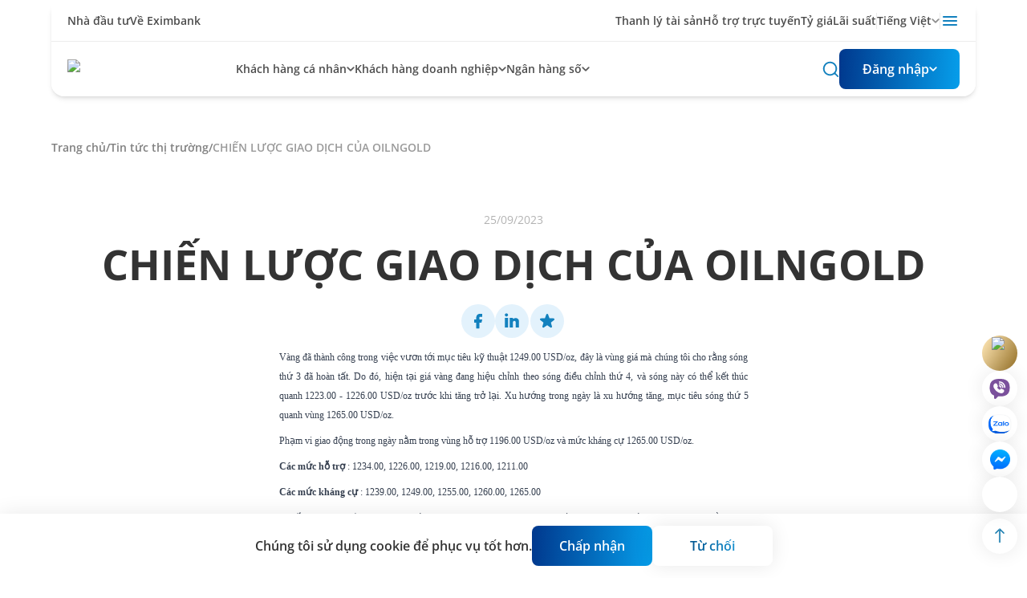

--- FILE ---
content_type: text/html; charset=utf-8
request_url: https://eximbank.com.vn/tin-tuc-thi-truong/chien-luoc-giao-dich-cua-oilngold-6391
body_size: 40648
content:
<!DOCTYPE html><html lang="vi"><head><meta charSet="utf-8"/><meta name="viewport" content="width=device-width, initial-scale=1"/><link rel="preload" as="image" imageSrcSet="/_next/image?url=%2Fimages%2Flogo.svg&amp;w=256&amp;q=75 1x, /_next/image?url=%2Fimages%2Flogo.svg&amp;w=640&amp;q=75 2x" fetchPriority="high"/><link rel="preload" as="image" href="/images/viber.svg"/><link rel="preload" as="image" href="/images/zalo-icon.jpeg"/><link rel="preload" as="image" href="/images/fb-widget.png"/><link rel="stylesheet" href="/_next/static/css/bb6bcd7025786f6d.css" data-precedence="next"/><link rel="preload" as="script" fetchPriority="low" href="/_next/static/chunks/webpack-5f244639ae1e1b42.js"/><script src="/_next/static/chunks/fd9d1056-87a8ca9ace191a1a.js" async=""></script><script src="/_next/static/chunks/2472-11727463437c3f1d.js" async=""></script><script src="/_next/static/chunks/main-app-fe8494148f0fcf10.js" async=""></script><script src="/_next/static/chunks/app/layout-cc7c3437509b75b6.js" async=""></script><script src="/_next/static/chunks/9590-289d0158b05e2328.js" async=""></script><script src="/_next/static/chunks/5804-97cf81cb3bb96ada.js" async=""></script><script src="/_next/static/chunks/8768-05e2c6b1febabe53.js" async=""></script><script src="/_next/static/chunks/app/%5Blang%5D/layout-6f88a44791977cbc.js" async=""></script><script src="/_next/static/chunks/app/%5Blang%5D/not-found-857c322b28446806.js" async=""></script><script src="/_next/static/chunks/8829-2cd8aba0d1f9eefe.js" async=""></script><script src="/_next/static/chunks/1865-922aa9a382c77ba6.js" async=""></script><script src="/_next/static/chunks/8416-cb8d14734da1daa4.js" async=""></script><script src="/_next/static/chunks/9110-82e0fc2a1d352387.js" async=""></script><script src="/_next/static/chunks/4176-0cf303e07ad534d2.js" async=""></script><script src="/_next/static/chunks/app/%5Blang%5D/%5Bpage%5D/%5Bdetail%5D/page-e795d193f60160ef.js" async=""></script><link rel="preload" href="https://chat.eximbank.com.vn/resource/files/1229b2ab-93c2-427a-88f3-b737fafaca93/root/c5966c06b86a429da047b193230b402206122021152249.js" as="script"/><meta name="google-site-verification" content="IvMVIG9uH0JgZe7QCs9LnU1ZrvKSsIr_40gV7VYBD4I"/><title>CHIẾN LƯỢC GIAO DỊCH CỦA OILNGOLD</title><meta name="description" content="NGÂN HÀNG TMCP XUẤT NHẬP KHẨU VIỆT NAM"/><link rel="canonical" href="https://eximbank.com.vn/tin-tuc-thi-truong/chien-luoc-giao-dich-cua-oilngold-6391"/><meta property="og:image" content="https://media.eximbank.com.vn/exim/media/thumb-ban-tin-thi-truong.jpg"/><meta name="twitter:card" content="summary_large_image"/><meta name="twitter:image" content="https://media.eximbank.com.vn/exim/media/thumb-ban-tin-thi-truong.jpg"/><link rel="icon" href="/favicon.ico" type="image/x-icon" sizes="259x258"/><link rel="stylesheet" type="text/css" charSet="UTF-8" href="/css/slick.css"/><link rel="stylesheet" type="text/css" href="/css/slick-theme.css"/><script src="/_next/static/chunks/polyfills-c67a75d1b6f99dc8.js" noModule=""></script></head><body><noscript><iframe src="https://www.googletagmanager.com/ns.html?id=G-XLRLS7C46G" height="0" width="0" style="display:none;visibility:hidden"></iframe></noscript><header><div class="left-0 right-0 top-0 z-[100] absolute"><div class="max-w-[1340px] mx-auto sm:px-8 lg:px-16 px-5 relative max-xl:bg-white xxl:rounded-b-[10px] xxl:bg-white max-xl:shadow-md xxl:shadow-md"><div class="absolute h-full max-xl:bg-white xxl:bg-white"></div><div class="absolute h-full max-xl:bg-white xxl:bg-white"></div><div class="max-xl:shadow-none bg-white max-xxl:rounded-2xl max-xxl:shadow-md"><div class="block"><div class="pt-[14px] pb-[13px] hidden xl:flex justify-between items-center border-bottom bg-white max-xxl:px-5"><div class="flex gap-5"><a href="/nha-dau-tu"><p class="font-semibold text-sm text-black/70">Nhà đầu tư</p></a><a href="/ve-eximbank"><p class="font-semibold text-sm text-black/70">Về Eximbank</p></a></div><div class="flex gap-4 items-center"><div class="flex gap-5"><a href="/ca-nhan-khach-hang-nhat-ban/thanh-ly-tai-san"><p class="font-semibold text-sm text-black/70">Thanh lý tài sản</p></a><a href="https://dvkh.eximbank.com.vn/"><p class="font-semibold text-sm text-black/70">Hỗ trợ trực tuyến</p></a><a href="/bang-ty-gia"><p class="font-semibold text-sm text-black/70">Tỷ giá</p></a><a href="/lai-suat-tiet-kiem"><p class="font-semibold text-sm text-black/70">Lãi suất</p></a></div><div class="w-[1px] h-[20px] bg-[#00000014]"></div><!--$!--><template data-dgst="NEXT_DYNAMIC_NO_SSR_CODE"></template><!--/$--><div class="w-[1px] h-[20px] bg-[#00000014]"></div><div class="relative"><div><div class="cursor-pointer"><svg width="24" height="24" viewBox="0 0 24 24" fill="none" xmlns="http://www.w3.org/2000/svg"><path d="M21 17C21 17.5523 20.5523 18 20 18H4C3.44772 18 3 17.5523 3 17C3 16.4477 3.44772 16 4 16H20C20.5523 16 21 16.4477 21 17ZM21 12C21 12.5523 20.5523 13 20 13H4C3.44772 13 3 12.5523 3 12C3 11.4477 3.44772 11 4 11H20C20.5523 11 21 11.4477 21 12ZM21 7C21 7.55228 20.5523 8 20 8H4C3.44772 8 3 7.55228 3 7C3 6.44772 3.44772 6 4 6H20C20.5523 6 21 6.44772 21 7Z" fill="#1381BE"></path></svg></div></div></div></div></div></div><div class="flex items-center max-xxl:gap-4 gap-[38px] justify-between relative z-40 bg-white max-xl:px-0 max-xxl:px-5 max-xxl:rounded-2xl"><div class="py-3 xxl:py-[17px] shrink-0 max-sm:w-[160px]"><a href="/"><img alt="Image" fetchPriority="high" width="210" height="42" decoding="async" data-nimg="1" class="" style="color:transparent" srcSet="/_next/image?url=%2Fimages%2Flogo.svg&amp;w=256&amp;q=75 1x, /_next/image?url=%2Fimages%2Flogo.svg&amp;w=640&amp;q=75 2x" src="/_next/image?url=%2Fimages%2Flogo.svg&amp;w=640&amp;q=75"/></a></div><div class="flex-1 hidden xl:flex gap-6 self-stretch"><div class="flex items-center py-6 relative gap-[2px]"><div class="cursor-pointer"><p class="text-sm xxl:text-base cursor-pointer font-semibold w-max text-black/70">Khách hàng cá nhân</p></div><div class=""><svg width="10" height="6" viewBox="0 0 10 6" fill="none" xmlns="http://www.w3.org/2000/svg"><path d="M4.29341 5.38652C4.68393 5.7771 5.31714 5.77713 5.70769 5.38658L9.4202 1.67407C9.74537 1.3489 9.74556 0.821748 9.42062 0.496346C9.09527 0.170544 8.56733 0.170443 8.24187 0.496122L5.00052 3.73958L1.75958 0.495826C1.4343 0.170254 0.906632 0.170139 0.581201 0.495569C0.25589 0.820881 0.255868 1.34831 0.581153 1.67365L4.29341 5.38652Z" fill="#000000A6"></path></svg></div></div><div class="flex items-center py-6 relative gap-[2px]"><div class="cursor-pointer"><p class="text-sm xxl:text-base cursor-pointer font-semibold w-max text-black/70">Khách hàng doanh nghiệp</p></div><div class=""><svg width="10" height="6" viewBox="0 0 10 6" fill="none" xmlns="http://www.w3.org/2000/svg"><path d="M4.29341 5.38652C4.68393 5.7771 5.31714 5.77713 5.70769 5.38658L9.4202 1.67407C9.74537 1.3489 9.74556 0.821748 9.42062 0.496346C9.09527 0.170544 8.56733 0.170443 8.24187 0.496122L5.00052 3.73958L1.75958 0.495826C1.4343 0.170254 0.906632 0.170139 0.581201 0.495569C0.25589 0.820881 0.255868 1.34831 0.581153 1.67365L4.29341 5.38652Z" fill="#000000A6"></path></svg></div></div><div class="flex items-center py-6 relative gap-[2px]"><div class="cursor-pointer"><p class="text-sm xxl:text-base cursor-pointer font-semibold w-max text-black/70">Ngân hàng số</p></div><div class=""><svg width="10" height="6" viewBox="0 0 10 6" fill="none" xmlns="http://www.w3.org/2000/svg"><path d="M4.29341 5.38652C4.68393 5.7771 5.31714 5.77713 5.70769 5.38658L9.4202 1.67407C9.74537 1.3489 9.74556 0.821748 9.42062 0.496346C9.09527 0.170544 8.56733 0.170443 8.24187 0.496122L5.00052 3.73958L1.75958 0.495826C1.4343 0.170254 0.906632 0.170139 0.581201 0.495569C0.25589 0.820881 0.255868 1.34831 0.581153 1.67365L4.29341 5.38652Z" fill="#000000A6"></path></svg></div></div></div><div><div class="hidden xl:flex items-center gap-6"><div class="cursor-pointer"><svg width="22" height="22" viewBox="0 0 22 22" fill="none" xmlns="http://www.w3.org/2000/svg"><path d="M20.8447 19.3848L17.3065 16.014C18.7129 14.2767 19.3989 12.0659 19.2232 9.83754C19.0475 7.60922 18.0234 5.53328 16.3622 4.03778C14.7009 2.54228 12.5291 1.74126 10.2947 1.79988C8.0602 1.8585 5.93341 2.77231 4.35286 4.35286C2.77231 5.93341 1.8585 8.0602 1.79988 10.2947C1.74126 12.5291 2.54228 14.7009 4.03778 16.3622C5.53328 18.0234 7.60922 19.0475 9.83754 19.2232C12.0659 19.3989 14.2767 18.7129 16.014 17.3065L19.5431 20.6865C19.6283 20.7724 19.7297 20.8406 19.8414 20.8871C19.9531 20.9337 20.0729 20.9576 20.1939 20.9576C20.3149 20.9576 20.4347 20.9337 20.5464 20.8871C20.6581 20.8406 20.7595 20.7724 20.8447 20.6865C20.9306 20.6013 20.9988 20.4999 21.0454 20.3882C21.0919 20.2765 21.1159 20.1567 21.1159 20.0356C21.1159 19.9146 21.0919 19.7948 21.0454 19.6831C20.9988 19.5714 20.9306 19.47 20.8447 19.3848ZM3.66655 10.5415C3.66655 9.1818 4.06976 7.85259 4.82519 6.722C5.58063 5.59141 6.65436 4.71023 7.9106 4.18987C9.16684 3.66952 10.5492 3.53337 11.8828 3.79865C13.2164 4.06392 14.4414 4.7187 15.4029 5.68019C16.3644 6.64167 17.0192 7.86668 17.2844 9.2003C17.5497 10.5339 17.4136 11.9163 16.8932 13.1725C16.3729 14.4287 15.4917 15.5025 14.3611 16.2579C13.2305 17.0133 11.9013 17.4165 10.5415 17.4165C8.71818 17.4165 6.9695 16.6922 5.68019 15.4029C4.39087 14.1136 3.66655 12.3649 3.66655 10.5415Z" fill="#1381BE"></path></svg></div><div class="relative"><div><button aria-label="Button" type="button" class="min-w-[150px] min-h-[42px] sm:min-h-[50px] justify-center flex font-medium flex items-center gap-2 bg-gradient-main text-white font-bold rounded-lg px-[18px] py-[11px] sm:px-6 sm:py-[13px]"><span class="font-bold items-center justify-between"><div class="flex items-center gap-2"><p class="text-white w-max font-semibold">Đăng nhập</p><svg width="10" height="6" viewBox="0 0 10 6" fill="none" xmlns="http://www.w3.org/2000/svg"><path d="M4.29341 5.38652C4.68393 5.7771 5.31714 5.77713 5.70769 5.38658L9.4202 1.67407C9.74537 1.3489 9.74556 0.821748 9.42062 0.496346C9.09527 0.170544 8.56733 0.170443 8.24187 0.496122L5.00052 3.73958L1.75958 0.495826C1.4343 0.170254 0.906632 0.170139 0.581201 0.495569C0.25589 0.820881 0.255868 1.34831 0.581153 1.67365L4.29341 5.38652Z" fill="white"></path></svg></div></span></button></div></div></div><div class="block xl:hidden items-center gap-6 cursor-pointer"><svg width="24" height="24" viewBox="0 0 24 24" fill="none" xmlns="http://www.w3.org/2000/svg"><path d="M21 17C21 17.5523 20.5523 18 20 18H4C3.44772 18 3 17.5523 3 17C3 16.4477 3.44772 16 4 16H20C20.5523 16 21 16.4477 21 17ZM21 12C21 12.5523 20.5523 13 20 13H4C3.44772 13 3 12.5523 3 12C3 11.4477 3.44772 11 4 11H20C20.5523 11 21 11.4477 21 12ZM21 7C21 7.55228 20.5523 8 20 8H4C3.44772 8 3 7.55228 3 7C3 6.44772 3.44772 6 4 6H20C20.5523 6 21 6.44772 21 7Z" fill="#1381BE"></path></svg></div><!--$--><!--$!--><template data-dgst="NEXT_DYNAMIC_NO_SSR_CODE"></template><!--/$--><!--/$--></div></div></div></div></div><!--$!--><template data-dgst="NEXT_DYNAMIC_NO_SSR_CODE"></template><!--/$--></header><main id="main"><section class="max-w-[1340px] mx-auto sm:px-8 lg:px-16 pt-[85px] xl:pt-[145px] xxl:pt-[155px] px-5 pt-[124px] xl:pt-[174px]"><!--$--><div class="flex gap-3 text-sm font-normal flex-wrap"><div class="group flex gap-1"><a href="/"><p class="font-semibold text-black/50">Trang chủ</p></a><span class="group-last:hidden font-semibold text-black/50">/</span></div></div><!--/$--><div class="mt-10 sm:mt-[70px] flex items-center justify-center flex-col pb-10 sm:pb-[90px] mb-5 sm:mb-10 border-bottom"><div class="flex gap-2 items-center"><p class="text-sm text-black/30">25/09/2023</p></div><p class="text-[32px] sm:text-[52px] font-bold text-black/80 text-center leading-[110%] mt-4">CHIẾN LƯỢC GIAO DỊCH CỦA OILNGOLD</p><div class="flex gap-2 mt-5"><!--$!--><template data-dgst="NEXT_DYNAMIC_NO_SSR_CODE"></template><!--/$--><!--$!--><template data-dgst="NEXT_DYNAMIC_NO_SSR_CODE"></template><!--/$--></div><div class="mb-4 max-w-[1000px]"><div class="prose prose-p:text-justify prose-td:border prose-td:p-2"><div class="prose-a:text-[#1381BE] prose-a:font-bold prose-a:no-underline prose-ul:list-disc prose-ul:text-justify prose-li:list-inside"><p style="margin: 6pt 0in; line-height: 150%; text-align: justify;"><span style="font-size: 9pt; line-height: 150%; font-family: Verdana; mso-bidi-font-family: Arial;">Vàng đã thành công trong việc vươn tới mục tiêu kỹ thuật 1249.00 USD/oz, đây là vùng giá mà chúng tôi cho rằng sóng thứ 3 đã hoàn tất. Do đó, hiện tại giá vàng đang hiệu chỉnh theo sóng điều chỉnh thứ 4, và sóng này có thể kết thúc quanh 1223.00 - 1226.00 USD/oz trước khi tăng trở lại. Xu hướng trong ngày là xu hướng tăng, mục tiêu sóng thứ 5 quanh vùng 1265.00 USD/oz.</span></p><p style="margin: 6pt 0in; line-height: 150%; text-align: justify;"><span style="font-size: 9pt; line-height: 150%; font-family: Verdana; mso-bidi-font-family: Arial;">Phạm vi giao động trong ngày nằm trong vùng hỗ trợ 1196.00 USD/oz và mức kháng cự 1265.00 USD/oz. </span></p><p style="margin: 6pt 0in; line-height: 150%; text-align: justify;"><strong style="mso-bidi-font-weight: normal;"><span style="font-size: 9pt; line-height: 150%; font-family: Verdana; mso-bidi-font-family: Arial;">Các mức hỗ trợ</span></strong><span style="font-size: 9pt; line-height: 150%; font-family: Verdana; mso-bidi-font-family: Arial;"> : </span><span style="font-size: 9pt; line-height: 150%; font-family: Verdana;">1234.00, 1226.00, 1219.00, 1216.00, 1211.00</span></p><p style="margin: 6pt 0in; line-height: 150%; text-align: justify;"><strong style="mso-bidi-font-weight: normal;"><span style="font-size: 9pt; line-height: 150%; font-family: Verdana; mso-bidi-font-family: Arial;">Các mức kháng cự</span></strong><span style="font-size: 9pt; line-height: 150%; font-family: Verdana; mso-bidi-font-family: Arial;"> : </span><span style="font-size: 9pt; line-height: 150%; font-family: Verdana;">1239.00, 1249.00, 1255.00, 1260.00, 1265.00</span></p><p style="margin: 6pt 0in; line-height: 150%; text-align: justify;"><strong><span style="font-size: 9pt; line-height: 150%; font-family: Verdana; mso-bidi-font-family: Arial;">Chiến lược giao dịch : </span></strong><span style="font-size: 9pt; line-height: 150%; font-family: Verdana; mso-bidi-font-weight: bold; mso-bidi-font-family: Arial;">Dựa trên đồ thị và phân tích trên, chúng tôi khuyến nghị mua vàng từ 1226 USD/oz , nhằm mục tiêu 1255.00 USD/oz và dừng lỗ 1205.00 USD/oz. </span></p><p style="margin: 6pt 0in; line-height: 150%; text-align: justify;"><span style="font-size: 9pt; line-height: 150%; font-family: Verdana; mso-bidi-font-weight: bold; mso-bidi-font-family: Arial;"> </span></p><p><img src="http://www.oilngold.com/images/stories/contributors/ecpulse/2010051312.gif%20" alt="" width="610" height="407"><span style="font-size: 9pt; line-height: 150%; font-family: Verdana; mso-bidi-font-weight: bold; mso-bidi-font-family: Arial;"> </span></p><p style="margin: 6pt 0in; line-height: 150%; text-align: justify;"><span style="font-size: 9pt; line-height: 150%; font-family: Verdana; mso-bidi-font-weight: bold; mso-bidi-font-family: Arial;">Nguyễn Ngọc Duy<span style="mso-tab-count: 1;">        </span></span></p><p style="margin: 6pt 0in; line-height: 150%; text-align: justify;"><span style="font-size: 9pt; line-height: 150%; font-family: Verdana; mso-bidi-font-weight: bold; mso-bidi-font-family: Arial;">Lược dịch theo Oilngold</span></p></div></div></div></div></section></main><!--$!--><template data-dgst="NEXT_DYNAMIC_NO_SSR_CODE"></template><!--/$--><!--$!--><template data-dgst="NEXT_DYNAMIC_NO_SSR_CODE"></template><!--/$--><div class="fixed right-[12px] bottom-[30px] z-[100000] flex flex-col gap-2 items-center"><div style="background:linear-gradient(119deg, #FFE7B6 4%, #967229 97.07%)" class="cursor-pointer w-11 h-11 grid place-items-center rounded-full"><img alt="Image" loading="lazy" width="20" height="20" decoding="async" data-nimg="1" style="color:transparent" srcSet="/_next/image?url=%2Fimages%2FStar.svg&amp;w=32&amp;q=75 1x, /_next/image?url=%2Fimages%2FStar.svg&amp;w=48&amp;q=75 2x" src="/_next/image?url=%2Fimages%2FStar.svg&amp;w=48&amp;q=75"/></div><a id="vberChatId" class="w-full h-full !border-none" href="viber://pa/info?uri=eximbank"><div class="chatboxViber"><div class="iconShowChatViber w-11 h-11 rounded-full shadow-main bg-white flex items-center justify-center cursor-pointer"><img alt="icon" class="w-[30px] h-[25px]" src="/images/viber.svg"/></div></div></a><a target="_blank" rel="noopener noreferrer" class="w-11 h-11 rounded-full shadow-main bg-white flex items-center justify-center cursor-pointer" href="https://zalo.me/521548348685135034"><img alt="icon" class="w-[30px] h-[25px]" src="/images/zalo-icon.jpeg"/></a><a target="_blank" rel="noopener noreferrer" class="w-11 h-11 mb-[52px] rounded-full shadow-main bg-white flex items-center justify-center cursor-pointer" href="https://m.me/274921902673153"><img alt="icon" class="w-[25px] h-[25px]" src="/images/fb-widget.png"/></a><div class="w-11 h-11 rounded-full shadow-main bg-white flex items-center justify-center -rotate-90 cursor-pointer"><svg xmlns="http://www.w3.org/2000/svg" width="19" height="12" viewBox="0 0 19 12" fill="none"><path d="M16.1248 5.27579H1.625C1.43272 5.27579 1.24831 5.35217 1.11235 5.48814C0.976384 5.6241 0.9 5.80851 0.9 6.00079C0.9 6.19307 0.976384 6.37748 1.11235 6.51344C1.24831 6.64941 1.43272 6.72579 1.625 6.72579H16.1248L12.3618 10.4876L12.3618 10.4876C12.2257 10.6237 12.1492 10.8083 12.1492 11.0008C12.1492 11.1933 12.2257 11.3779 12.3618 11.514C12.4979 11.6501 12.6825 11.7266 12.875 11.7266C13.0675 11.7266 13.2521 11.6501 13.3882 11.514L18.3881 6.51409L16.1248 5.27579ZM16.1248 5.27579L12.3618 1.51401L12.3618 1.514C12.2257 1.37789 12.1492 1.19328 12.1492 1.00079C12.1492 0.808298 12.2257 0.623691 12.3618 0.487579C12.4979 0.351467 12.6825 0.275 12.875 0.275C13.0675 0.275 13.2521 0.351467 13.3882 0.487579L18.3881 5.48749L16.1248 5.27579ZM18.5458 5.72292C18.5092 5.63488 18.4557 5.5549 18.3882 5.48758V6.514C18.4557 6.44667 18.5092 6.3667 18.5458 6.27866C18.5823 6.19058 18.6011 6.09615 18.6011 6.00079C18.6011 5.90542 18.5823 5.811 18.5458 5.72292Z" fill="#1479AD" stroke="#1479AD" stroke-width="0.2"></path></svg></div></div><div class="w-11 h-11 rounded-full shadow-main bg-white !right-[12px] !bottom-[82px] !pt-[10px] !pl-[9px]" id="basebs_webchat_plugin" uuid="1229b2ab-93c2-427a-88f3-b737fafaca93"></div><!--$!--><template data-dgst="NEXT_DYNAMIC_NO_SSR_CODE"></template><!--/$--><!--$!--><template data-dgst="NEXT_DYNAMIC_NO_SSR_CODE"></template><!--/$--><!--$--><!--/$--><!--$!--><template data-dgst="NEXT_DYNAMIC_NO_SSR_CODE"></template><!--/$--><!--$--><footer class="relative overflow-hidden" style="background:radial-gradient(2000.85% 146.52% at -0.7% 5.47%, #004496 10.33%, #1B96D5 100%)"><div class="hidden lg:block absolute bottom-0 left-0 -z-10 w-[1000px] h-[500px]"><img alt="Image" loading="lazy" decoding="async" data-nimg="fill" style="position:absolute;height:100%;width:100%;left:0;top:0;right:0;bottom:0;color:transparent" sizes="100vw" srcSet="/_next/image?url=%2Fimages%2Fbg-footer-1.png&amp;w=640&amp;q=75 640w, /_next/image?url=%2Fimages%2Fbg-footer-1.png&amp;w=750&amp;q=75 750w, /_next/image?url=%2Fimages%2Fbg-footer-1.png&amp;w=828&amp;q=75 828w, /_next/image?url=%2Fimages%2Fbg-footer-1.png&amp;w=1080&amp;q=75 1080w, /_next/image?url=%2Fimages%2Fbg-footer-1.png&amp;w=1200&amp;q=75 1200w, /_next/image?url=%2Fimages%2Fbg-footer-1.png&amp;w=1920&amp;q=75 1920w, /_next/image?url=%2Fimages%2Fbg-footer-1.png&amp;w=2048&amp;q=75 2048w, /_next/image?url=%2Fimages%2Fbg-footer-1.png&amp;w=3840&amp;q=75 3840w" src="/_next/image?url=%2Fimages%2Fbg-footer-1.png&amp;w=3840&amp;q=75"/></div><div class="hidden lg:block absolute right-0 bottom-[130px] -z-10 w-[450px] h-[300px]"><img alt="Image" loading="lazy" decoding="async" data-nimg="fill" style="position:absolute;height:100%;width:100%;left:0;top:0;right:0;bottom:0;color:transparent" sizes="100vw" srcSet="/_next/image?url=%2Fimages%2Fbg-footer-2.png&amp;w=640&amp;q=75 640w, /_next/image?url=%2Fimages%2Fbg-footer-2.png&amp;w=750&amp;q=75 750w, /_next/image?url=%2Fimages%2Fbg-footer-2.png&amp;w=828&amp;q=75 828w, /_next/image?url=%2Fimages%2Fbg-footer-2.png&amp;w=1080&amp;q=75 1080w, /_next/image?url=%2Fimages%2Fbg-footer-2.png&amp;w=1200&amp;q=75 1200w, /_next/image?url=%2Fimages%2Fbg-footer-2.png&amp;w=1920&amp;q=75 1920w, /_next/image?url=%2Fimages%2Fbg-footer-2.png&amp;w=2048&amp;q=75 2048w, /_next/image?url=%2Fimages%2Fbg-footer-2.png&amp;w=3840&amp;q=75 3840w" src="/_next/image?url=%2Fimages%2Fbg-footer-2.png&amp;w=3840&amp;q=75"/></div><section class="max-w-[1340px] mx-auto sm:px-8 lg:px-16 px-5"><div class="pt-11 pb-8"><div class="grid grid-cols-2 lg:grid-cols-4 gap-12"><a href="tel:19006655"><div class="flex flex-col gap-3 sm:gap-6 text-center items-center"><img src="/icon/Lienhe.svg" width="50" height="50" alt="icon" loading="lazy" class=""/><p class="text-white/80 font-semibold">Hotline 24/7</p></div></a><a href="https://dvkh.eximbank.com.vn/"><div class="flex flex-col gap-3 sm:gap-6 text-center items-center"><img src="/icon/Hotro.svg" width="50" height="50" alt="icon" loading="lazy" class=""/><p class="text-white/80 font-semibold">Hỗ trợ trực tuyến</p></div></a><a href="/lien-he#datlichhen"><div class="flex flex-col gap-3 sm:gap-6 text-center items-center"><img src="/icon/Datlich.svg" width="50" height="50" alt="icon" loading="lazy" class=""/><p class="text-white/80 font-semibold">Đặt lịch hẹn</p></div></a><a href="/lien-he"><div class="flex flex-col gap-3 sm:gap-6 text-center items-center"><img src="/icon/TimDGD.svg" width="50" height="50" alt="icon" loading="lazy" class=""/><p class="text-white/80 font-semibold">Tìm điểm giao dịch/ATM</p></div></a><a href="/congcu"><div class="flex flex-col gap-3 sm:gap-6 text-center items-center"><img src="/icon/Tuvankehoach.svg" width="50" height="50" alt="icon" loading="lazy" class=""/><p class="text-white/80 font-semibold">Công cụ hỗ trợ</p></div></a></div></div><div><img alt="big background image" loading="lazy" width="600" height="100" decoding="async" data-nimg="1" class="absolute bottom-[8.2%] right-0 h-[200px] w-[300px] md:w-[350px] md:h-[250px] lg:bottom-[150px] -z-1 lg:w-[400px] lg:h-[300px]" style="color:transparent" srcSet="/_next/image?url=%2Fimages%2Fbg-footer-2.png&amp;w=640&amp;q=75 1x, /_next/image?url=%2Fimages%2Fbg-footer-2.png&amp;w=1200&amp;q=75 2x" src="/_next/image?url=%2Fimages%2Fbg-footer-2.png&amp;w=1200&amp;q=75"/></div><div><div><img alt="big background image" loading="lazy" width="1200" height="100" decoding="async" data-nimg="1" class="hidden lg:block absolute bottom-0 left-0 z-5 w-[1400px] h-[640px]" style="color:transparent" srcSet="/_next/image?url=%2Fimages%2Fbg-footer-1.png&amp;w=1200&amp;q=75 1x, /_next/image?url=%2Fimages%2Fbg-footer-1.png&amp;w=3840&amp;q=75 2x" src="/_next/image?url=%2Fimages%2Fbg-footer-1.png&amp;w=3840&amp;q=75"/></div></div><div class="relative max-md:py-1"><div><img alt="Image" loading="lazy" width="1300" height="50" decoding="async" data-nimg="1" class="absolute -left-5 -right-5 top-0 max-md:min-w-[100vw] h-auto md:relative md:left-0 md:pb-10 lg:pb-4" style="color:transparent" srcSet="/_next/image?url=%2Fimages%2FLine.png&amp;w=1920&amp;q=75 1x, /_next/image?url=%2Fimages%2FLine.png&amp;w=3840&amp;q=75 2x" src="/_next/image?url=%2Fimages%2FLine.png&amp;w=3840&amp;q=75"/></div><div class="relative mt-14 md:mt-0"><div class="md:absolute md:-top-16 left-0"><a href="/"><img alt="Image" fetchPriority="high" width="210" height="42" decoding="async" data-nimg="1" class="brightness-0 invert" style="color:transparent" srcSet="/_next/image?url=%2Fimages%2Flogo.svg&amp;w=256&amp;q=75 1x, /_next/image?url=%2Fimages%2Flogo.svg&amp;w=640&amp;q=75 2x" src="/_next/image?url=%2Fimages%2Flogo.svg&amp;w=640&amp;q=75"/></a></div><div class="flex flex-col lg:flex-row gap-12 md:gap-24 mt-5 md:mt-12"><div class="w-[320px] shrink-0"><p class="text-paragraph-xs font-normal">Ngân hàng thương mại cổ phần hàng đầu tại Việt Nam, mang đến cho khách hàng trải nghiệm tuyệt vời nhất.</p><div class="flex gap-2 mt-5"><a target="_blank" rel="noopener noreferrer" href="https://www.facebook.com/Eximbankvietnam/?locale=vi_VN"><div class="w-[32px] cursor-pointer"><img src="/icon/Social1.svg" width="50" height="50" alt="icon" loading="lazy" class=""/></div></a><a target="_blank" rel="noopener noreferrer" href="https://www.youtube.com/channel/UCGDhS2vz68Bl72n82W_rNjA"><div class="w-[32px] cursor-pointer"><img src="/icon/Social2.svg" width="50" height="50" alt="icon" loading="lazy" class=""/></div></a><a target="_blank" rel="noopener noreferrer" href="https://vn.linkedin.com/company/eximbankvietnam"><div class="w-[32px] cursor-pointer"><img src="/icon/Social3.svg" width="50" height="50" alt="icon" loading="lazy" class=""/></div></a></div><div class="mt-2"><a target="_blank" rel="noopener noreferrer" href="tel:19006655"><p class="text-paragraph-xs font-semibold text-lg">Hotline 24/7: 1900 6655</p></a></div><div class="mt-2 lg:mt-8"><div class="flex flex-col gap-1"><div><p class="text-[11px] text-paragraph-xs font-normal pt-8 lg:pt-0 uppercase">Tải ứng dụng</p><div class="relative"><div><div class="flex items-center gap-1"><p class="text-white/70 font-semibold cursor-pointer">EDigi Cá nhân</p><!--$--><!--$!--><template data-dgst="NEXT_DYNAMIC_NO_SSR_CODE"></template><!--/$--><!--/$--></div></div></div></div><div class="flex gap-2 flex-row"><a target="_blank" rel="noopener noreferrer" href="https://apps.apple.com/vn/app/eximbank-edigi/id1571427361"><img alt="Image" loading="lazy" width="130" height="40" decoding="async" data-nimg="1" class="md:min-w-[130px] md:min-h-[62px] md:object-contain" style="color:transparent" srcSet="/_next/image?url=%2Fmedia%2FDownload_on_the_App_Store_Badge_US-UK_RGB_blk_092917%207.png&amp;w=256&amp;q=75 1x, /_next/image?url=%2Fmedia%2FDownload_on_the_App_Store_Badge_US-UK_RGB_blk_092917%207.png&amp;w=384&amp;q=75 2x" src="/_next/image?url=%2Fmedia%2FDownload_on_the_App_Store_Badge_US-UK_RGB_blk_092917%207.png&amp;w=384&amp;q=75"/></a><a target="_blank" rel="noopener noreferrer" href="https://play.google.com/store/apps/details?id=com.vnpay.EximBankOmni"><img alt="Image" loading="lazy" width="130" height="40" decoding="async" data-nimg="1" class="md:min-w-[130px] md:min-h-[62px] md:object-contain" style="color:transparent" srcSet="/_next/image?url=%2Fmedia%2Fgoogle-play-badge%207.png&amp;w=256&amp;q=75 1x, /_next/image?url=%2Fmedia%2Fgoogle-play-badge%207.png&amp;w=384&amp;q=75 2x" src="/_next/image?url=%2Fmedia%2Fgoogle-play-badge%207.png&amp;w=384&amp;q=75"/></a></div></div></div></div><div class="flex-1 flex flex-col gap-20 sm:gap-10"><div class="flex flex-col lg:grid lg:grid-cols-3 gap-3 lg:gap-10"><div class="flex-1 border-bottom-white lg:border-none border-top-white pt-4 lg:pt-0"><div class="lg:hidden"></div><div class="lg:hidden flex justify-between items-center pb-4 "><p class="text-white/80 font-semibold">Tin tức</p><!--$--><!--$!--><template data-dgst="NEXT_DYNAMIC_NO_SSR_CODE"></template><!--/$--><!--/$--></div><div class="relative"><div><div></div></div></div><div class="hidden lg:flex flex-col gap-3"><a href="/"><p class="text-white/80 font-semibold">Tin tức</p></a><div class="flex flex-col gap-2"><a href="/tin-tuc"><p class="text-white/60 font-normal text-[15px]">Bản tin Eximbank</p></a><a href="/tin-tuc-thi-truong"><p class="text-white/60 font-normal text-[15px]">Tin tức thị trường</p></a><a href="/uu-dai-ca-nhan"><p class="text-white/60 font-normal text-[15px]">Ưu đãi cá nhân</p></a><a href="/uu-dai-doanh-nghiep"><p class="text-white/60 font-normal text-[15px]">Ưu đãi doanh nghiệp</p></a></div></div></div><div class="flex-1 border-bottom-white lg:border-none "><div class="lg:hidden"></div><div class="lg:hidden flex justify-between items-center pb-4 "><p class="text-white/80 font-semibold">Doanh nghiệp</p><!--$--><!--$!--><template data-dgst="NEXT_DYNAMIC_NO_SSR_CODE"></template><!--/$--><!--/$--></div><div class="relative"><div><div></div></div></div><div class="hidden lg:flex flex-col gap-3"><a href="/"><p class="text-white/80 font-semibold">Doanh nghiệp</p></a><div class="flex flex-col gap-2"><a href="/doanh-nghiep-quan-ly-dong-tien"><p class="text-white/60 font-normal text-[15px]">Quản lý dòng tiền</p></a><a href="/doanh-nghiep-tin-dung"><p class="text-white/60 font-normal text-[15px]">Tín dụng</p></a><a href="/doanh-nghiep-bao-lanh"><p class="text-white/60 font-normal text-[15px]">Bảo lãnh</p></a><a href="/doanh-nghiep-tai-tro-thuong-mai"><p class="text-white/60 font-normal text-[15px]">Tài trợ thương mại</p></a><a href="/doanh-nghiep-ngoai-hoi"><p class="text-white/60 font-normal text-[15px]">Ngoại hối &amp; Vàng</p></a><a href="/doanh-nghiep-dich-vu-khac"><p class="text-white/60 font-normal text-[15px]">Dịch vụ khác</p></a><a href="/eximbank-ebiz"><p class="text-white/60 font-normal text-[15px]">Ngân hàng trực tuyến</p></a></div></div></div><div class="flex-1 border-bottom-white lg:border-none "><div class="lg:hidden"></div><div class="lg:hidden flex justify-between items-center pb-4 "><p class="text-white/80 font-semibold">Cá nhân</p><!--$--><!--$!--><template data-dgst="NEXT_DYNAMIC_NO_SSR_CODE"></template><!--/$--><!--/$--></div><div class="relative"><div><div></div></div></div><div class="hidden lg:flex flex-col gap-3"><a href="/"><p class="text-white/80 font-semibold">Cá nhân</p></a><div class="flex flex-col gap-2"><a href="/ca-nhan-tai-khoan"><p class="text-white/60 font-normal text-[15px]">Tài khoản</p></a><a href="/ca-nhan-tien-gui"><p class="text-white/60 font-normal text-[15px]">Tiền gửi</p></a><a href="/ca-nhan-vay-tien"><p class="text-white/60 font-normal text-[15px]">Vay tiền</p></a><a href="/ca-nhan-the"><p class="text-white/60 font-normal text-[15px]">Thẻ</p></a><a href="/ca-nhan-bao-hiem"><p class="text-white/60 font-normal text-[15px]">Bảo hiểm</p></a><a href="/ca-nhan-chuyen-nhan-tien"><p class="text-white/60 font-normal text-[15px]">Chuyển và nhận tiền</p></a><a href="/ca-nhan-loyalty/loyalty"><p class="text-white/60 font-normal text-[15px]">Loyalty</p></a><a href="/ca-nhan-dich-vu-khac"><p class="text-white/60 font-normal text-[15px]">Dịch vụ khác</p></a><a href="/ca-nhan-ngoai-hoi-vang"><p class="text-white/60 font-normal text-[15px]">Ngoại hối và vàng</p></a><a href="/eximbank-edigi"><p class="text-white/60 font-normal text-[15px]">Ngân hàng trực tuyến</p></a></div></div></div></div><div class="pt-[22px] pb-[25px] border-t border-t-[#FFFFFF26]"><div class="flex gap-7"><a href="https://eximbank.com.vn/ve-eximbank"><p class="text-white/80 text-sm font-semibold">Về Eximbank</p></a><a href="/nha-dau-tu"><p class="text-white/80 text-sm font-semibold">Nhà đầu tư</p></a><a target="_blank" rel="noopener noreferrer" href="https://tuyendungeximbank.com/"><p class="text-white/80 text-sm font-semibold">Tuyển dụng</p></a></div></div></div></div></div></div></section><div class="bg-[#00000033]"><section class="max-w-[1340px] mx-auto sm:px-8 lg:px-16 px-5"><div class="relative py-4 flex flex-col lg:flex-row justify-between gap-3 item-center z-10"><p class="text-paragraph-xs font-normal text-xs">© Ngân hàng TMCP Xuất Nhập khẩu Việt Nam (Eximbank)</p><div class="flex gap-4 lg:gap-6 flex-wrap"><a target="_blank" rel="noopener noreferrer" href="tel:19006655"><p class="text-paragraph-xs font-normal text-xs">Hotline 24/7: 1900  6655</p></a><a href="/thong-bao-quan-trong-ve-chinh-sach-bao-mat-du-lieu-ca-nhan"><p class="text-paragraph-xs font-normal text-xs">Privacy</p></a></div></div></section></div></footer><!--/$--><script src="/_next/static/chunks/webpack-5f244639ae1e1b42.js" async=""></script><script>(self.__next_f=self.__next_f||[]).push([0]);self.__next_f.push([2,null])</script><script>self.__next_f.push([1,"1:HL[\"/_next/static/css/bb6bcd7025786f6d.css\",\"style\"]\n0:\"$L2\"\n"])</script><script>self.__next_f.push([1,"3:I[33728,[],\"\"]\n5:I[29928,[],\"\"]\n6:I[73994,[\"3185\",\"static/chunks/app/layout-cc7c3437509b75b6.js\"],\"\"]\n7:I[56954,[],\"\"]\n8:I[7264,[],\"\"]\na:I[46027,[\"9590\",\"static/chunks/9590-289d0158b05e2328.js\",\"5804\",\"static/chunks/5804-97cf81cb3bb96ada.js\",\"8768\",\"static/chunks/8768-05e2c6b1febabe53.js\",\"1084\",\"static/chunks/app/%5Blang%5D/layout-6f88a44791977cbc.js\"],\"CommonProvider\"]\n"])</script><script>self.__next_f.push([1,"2:[[[\"$\",\"link\",\"0\",{\"rel\":\"stylesheet\",\"href\":\"/_next/static/css/bb6bcd7025786f6d.css\",\"precedence\":\"next\",\"crossOrigin\":\"$undefined\"}]],[\"$\",\"$L3\",null,{\"buildId\":\"DOiJWENBG8CDyIrAspQbn\",\"assetPrefix\":\"\",\"initialCanonicalUrl\":\"/tin-tuc-thi-truong/chien-luoc-giao-dich-cua-oilngold-6391\",\"initialTree\":[\"\",{\"children\":[[\"lang\",\"vi\",\"d\"],{\"children\":[[\"page\",\"tin-tuc-thi-truong\",\"d\"],{\"children\":[[\"detail\",\"chien-luoc-giao-dich-cua-oilngold-6391\",\"d\"],{\"children\":[\"__PAGE__\",{}]}]}]}]},\"$undefined\",\"$undefined\",true],\"initialHead\":[false,\"$L4\"],\"globalErrorComponent\":\"$5\",\"children\":[null,[\"$\",\"html\",null,{\"lang\":\"vi\",\"children\":[[\"$\",\"head\",null,{\"children\":[[\"$\",\"$L6\",null,{\"id\":\"gtm-script\",\"strategy\":\"afterInteractive\",\"dangerouslySetInnerHTML\":{\"__html\":\"\\n              (function(w,d,s,l,i){w[l]=w[l]||[];w[l].push({'gtm.start':\\n              new Date().getTime(),event:'gtm.js'});var f=d.getElementsByTagName(s)[0],\\n              j=d.createElement(s),dl=l!='dataLayer'?'\u0026l='+l:'';j.async=true;j.src=\\n              'https://www.googletagmanager.com/gtm.js?id='+i+dl;f.parentNode.insertBefore(j,f);\\n              })(window,document,'script','dataLayer','G-XLRLS7C46G');\\n              \"}}],[\"$\",\"$L6\",null,{\"src\":\"https://chat.eximbank.com.vn/resource/files/1229b2ab-93c2-427a-88f3-b737fafaca93/root/c5966c06b86a429da047b193230b402206122021152249.js\",\"strategy\":\"afterInteractive\"}],[\"$\",\"meta\",null,{\"name\":\"google-site-verification\",\"content\":\"IvMVIG9uH0JgZe7QCs9LnU1ZrvKSsIr_40gV7VYBD4I\"}],null,[\"$\",\"link\",null,{\"rel\":\"stylesheet\",\"type\":\"text/css\",\"charSet\":\"UTF-8\",\"href\":\"/css/slick.css\"}],[\"$\",\"link\",null,{\"rel\":\"stylesheet\",\"type\":\"text/css\",\"href\":\"/css/slick-theme.css\"}]]}],[\"$\",\"body\",null,{\"children\":[[\"$\",\"noscript\",null,{\"children\":[\"$\",\"iframe\",null,{\"src\":\"https://www.googletagmanager.com/ns.html?id=G-XLRLS7C46G\",\"height\":\"0\",\"width\":\"0\",\"style\":{\"display\":\"none\",\"visibility\":\"hidden\"}}]}],[\"$\",\"$L7\",null,{\"parallelRouterKey\":\"children\",\"segmentPath\":[\"children\"],\"loading\":\"$undefined\",\"loadingStyles\":\"$undefined\",\"hasLoading\":false,\"error\":\"$undefined\",\"errorStyles\":\"$undefined\",\"template\":[\"$\",\"$L8\",null,{}],\"templateStyles\":\"$undefined\",\"notFound\":\"$L9\",\"notFoundStyles\":[],\"childProp\":{\"current\":[null,[\"$\",\"$La\",null,{\"lang\":\"vi\",\"children\":\"$Lb\"}],null],\"segment\":[\"lang\",\"vi\",\"d\"]},\"styles\":[]}]]}]]}],null]}]]\n"])</script><script>self.__next_f.push([1,"c:I[39618,[\"9590\",\"static/chunks/9590-289d0158b05e2328.js\",\"5804\",\"static/chunks/5804-97cf81cb3bb96ada.js\",\"8768\",\"static/chunks/8768-05e2c6b1febabe53.js\",\"1084\",\"static/chunks/app/%5Blang%5D/layout-6f88a44791977cbc.js\"],\"\"]\nd:I[66420,[\"9590\",\"static/chunks/9590-289d0158b05e2328.js\",\"5804\",\"static/chunks/5804-97cf81cb3bb96ada.js\",\"3097\",\"static/chunks/app/%5Blang%5D/not-found-857c322b28446806.js\"],\"\"]\ne:\"$Sreact.suspense\"\nf:I[19167,[\"9590\",\"static/chunks/9590-289d0158b05e2328.js\",\"8829\",\"static/chunks/8829-"])</script><script>self.__next_f.push([1,"2cd8aba0d1f9eefe.js\",\"1865\",\"static/chunks/1865-922aa9a382c77ba6.js\",\"8416\",\"static/chunks/8416-cb8d14734da1daa4.js\",\"5804\",\"static/chunks/5804-97cf81cb3bb96ada.js\",\"9110\",\"static/chunks/9110-82e0fc2a1d352387.js\",\"4176\",\"static/chunks/4176-0cf303e07ad534d2.js\",\"4550\",\"static/chunks/app/%5Blang%5D/%5Bpage%5D/%5Bdetail%5D/page-e795d193f60160ef.js\"],\"NoSSR\"]\n10:I[53260,[\"9590\",\"static/chunks/9590-289d0158b05e2328.js\",\"5804\",\"static/chunks/5804-97cf81cb3bb96ada.js\",\"8768\",\"static/chunks/8768-05e2c6b1febabe53.js"])</script><script>self.__next_f.push([1,"\",\"1084\",\"static/chunks/app/%5Blang%5D/layout-6f88a44791977cbc.js\"],\"\"]\n11:I[99408,[\"9590\",\"static/chunks/9590-289d0158b05e2328.js\",\"5804\",\"static/chunks/5804-97cf81cb3bb96ada.js\",\"8768\",\"static/chunks/8768-05e2c6b1febabe53.js\",\"1084\",\"static/chunks/app/%5Blang%5D/layout-6f88a44791977cbc.js\"],\"\"]\n12:I[3023,[\"9590\",\"static/chunks/9590-289d0158b05e2328.js\",\"5804\",\"static/chunks/5804-97cf81cb3bb96ada.js\",\"8768\",\"static/chunks/8768-05e2c6b1febabe53.js\",\"1084\",\"static/chunks/app/%5Blang%5D/layout-6f88a44791977cb"])</script><script>self.__next_f.push([1,"c.js\"],\"\"]\n13:I[50339,[\"9590\",\"static/chunks/9590-289d0158b05e2328.js\",\"5804\",\"static/chunks/5804-97cf81cb3bb96ada.js\",\"8768\",\"static/chunks/8768-05e2c6b1febabe53.js\",\"1084\",\"static/chunks/app/%5Blang%5D/layout-6f88a44791977cbc.js\"],\"\"]\n14:I[1277,[\"9590\",\"static/chunks/9590-289d0158b05e2328.js\",\"5804\",\"static/chunks/5804-97cf81cb3bb96ada.js\",\"8768\",\"static/chunks/8768-05e2c6b1febabe53.js\",\"1084\",\"static/chunks/app/%5Blang%5D/layout-6f88a44791977cbc.js\"],\"\"]\n15:I[90413,[\"9590\",\"static/chunks/9590-289d0158b05"])</script><script>self.__next_f.push([1,"e2328.js\",\"8829\",\"static/chunks/8829-2cd8aba0d1f9eefe.js\",\"1865\",\"static/chunks/1865-922aa9a382c77ba6.js\",\"8416\",\"static/chunks/8416-cb8d14734da1daa4.js\",\"5804\",\"static/chunks/5804-97cf81cb3bb96ada.js\",\"9110\",\"static/chunks/9110-82e0fc2a1d352387.js\",\"4176\",\"static/chunks/4176-0cf303e07ad534d2.js\",\"4550\",\"static/chunks/app/%5Blang%5D/%5Bpage%5D/%5Bdetail%5D/page-e795d193f60160ef.js\"],\"Image\"]\n16:I[68326,[\"9590\",\"static/chunks/9590-289d0158b05e2328.js\",\"8829\",\"static/chunks/8829-2cd8aba0d1f9eefe.js\",\"1865\",\"s"])</script><script>self.__next_f.push([1,"tatic/chunks/1865-922aa9a382c77ba6.js\",\"8416\",\"static/chunks/8416-cb8d14734da1daa4.js\",\"5804\",\"static/chunks/5804-97cf81cb3bb96ada.js\",\"9110\",\"static/chunks/9110-82e0fc2a1d352387.js\",\"4176\",\"static/chunks/4176-0cf303e07ad534d2.js\",\"4550\",\"static/chunks/app/%5Blang%5D/%5Bpage%5D/%5Bdetail%5D/page-e795d193f60160ef.js\"],\"\"]\n17:I[7192,[\"9590\",\"static/chunks/9590-289d0158b05e2328.js\",\"8829\",\"static/chunks/8829-2cd8aba0d1f9eefe.js\",\"1865\",\"static/chunks/1865-922aa9a382c77ba6.js\",\"8416\",\"static/chunks/8416-cb8d147"])</script><script>self.__next_f.push([1,"34da1daa4.js\",\"5804\",\"static/chunks/5804-97cf81cb3bb96ada.js\",\"9110\",\"static/chunks/9110-82e0fc2a1d352387.js\",\"4176\",\"static/chunks/4176-0cf303e07ad534d2.js\",\"4550\",\"static/chunks/app/%5Blang%5D/%5Bpage%5D/%5Bdetail%5D/page-e795d193f60160ef.js\"],\"\"]\n18:I[18632,[\"9590\",\"static/chunks/9590-289d0158b05e2328.js\",\"5804\",\"static/chunks/5804-97cf81cb3bb96ada.js\",\"8768\",\"static/chunks/8768-05e2c6b1febabe53.js\",\"1084\",\"static/chunks/app/%5Blang%5D/layout-6f88a44791977cbc.js\"],\"\"]\n19:I[52300,[\"9590\",\"static/chunks/95"])</script><script>self.__next_f.push([1,"90-289d0158b05e2328.js\",\"5804\",\"static/chunks/5804-97cf81cb3bb96ada.js\",\"8768\",\"static/chunks/8768-05e2c6b1febabe53.js\",\"1084\",\"static/chunks/app/%5Blang%5D/layout-6f88a44791977cbc.js\"],\"\"]\n"])</script><script>self.__next_f.push([1,"9:[[\"$\",\"$Lc\",null,{\"topHeader\":{\"topLeftHeader\":[{\"id\":8,\"parent_id\":3,\"position\":0,\"menu_id\":2,\"category\":null,\"page\":{\"id\":111,\"seo_path\":\"vi/nha-dau-tu\",\"title\":\"Nhà đầu tư\",\"slug\":\"nha-dau-tu\"},\"post\":null,\"posttype\":null,\"type\":\"page\",\"icon\":null,\"target\":\"_self\",\"is_root\":false,\"is_fluid\":false,\"name\":\"Nhà đầu tư\",\"url\":\"\",\"background_image\":\"\",\"long_description\":\"Nhà đầu tư\",\"children\":[]},{\"id\":7,\"parent_id\":\"3\",\"position\":1,\"menu_id\":2,\"category\":null,\"page\":{\"id\":110,\"seo_path\":\"vi/ve-eximbank\",\"title\":\"Về chúng tôi\",\"slug\":\"ve-eximbank\"},\"post\":null,\"posttype\":null,\"type\":\"page\",\"icon\":null,\"target\":\"_self\",\"is_root\":false,\"is_fluid\":false,\"name\":\"Về Eximbank\",\"url\":\"\",\"background_image\":\"\",\"long_description\":\"Về Eximbank\",\"children\":[]}],\"topRightHeader\":[{\"id\":505,\"parent_id\":\"200\",\"position\":null,\"menu_id\":32,\"category\":{\"id\":783,\"parent_id\":null,\"is_root\":false,\"seo_path\":\"vi/ca-nhan-khach-hang-nhat-ban/thanh-ly-tai-san\",\"slug\":\"thanh-ly-tai-san\",\"name\":\"Thanh lý tài sản\",\"title\":\"Thanh lý tài sản\"},\"page\":null,\"post\":null,\"posttype\":null,\"type\":\"category\",\"icon\":null,\"target\":\"_self\",\"is_root\":false,\"is_fluid\":false,\"name\":\"Thanh lý tài sản\",\"url\":\"\",\"background_image\":\"\",\"long_description\":\"\",\"children\":[]},{\"id\":201,\"parent_id\":\"200\",\"position\":0,\"menu_id\":32,\"category\":null,\"page\":{\"id\":117,\"seo_path\":\"vi/ho-tro\",\"title\":\"Hỗ trợ\",\"slug\":\"ho-tro\"},\"post\":null,\"posttype\":null,\"type\":\"url\",\"icon\":null,\"target\":\"_self\",\"is_root\":false,\"is_fluid\":false,\"name\":\"Hỗ trợ trực tuyến\",\"url\":\"https://dvkh.eximbank.com.vn/\",\"background_image\":\"\",\"long_description\":\"\",\"children\":[]},{\"id\":470,\"parent_id\":\"200\",\"position\":1,\"menu_id\":32,\"category\":null,\"page\":{\"id\":157,\"seo_path\":\"vi/bang-ty-gia\",\"title\":\"Bảng tỷ giá\",\"slug\":\"bang-ty-gia\"},\"post\":null,\"posttype\":null,\"type\":\"page\",\"icon\":null,\"target\":\"_self\",\"is_root\":false,\"is_fluid\":false,\"name\":\"Tỷ giá\",\"url\":\"\",\"background_image\":\"\",\"long_description\":\"\",\"children\":[]},{\"id\":202,\"parent_id\":\"200\",\"position\":2,\"menu_id\":32,\"category\":null,\"page\":{\"id\":115,\"seo_path\":\"vi/lai-suat-tiet-kiem\",\"title\":\"Lãi suất tiết kiệm\",\"slug\":\"lai-suat-tiet-kiem\"},\"post\":null,\"posttype\":null,\"type\":\"page\",\"icon\":null,\"target\":\"_self\",\"is_root\":false,\"is_fluid\":false,\"name\":\"Lãi suất\",\"url\":\"\",\"background_image\":\"\",\"long_description\":\"\",\"children\":[]}],\"languageHeader\":[{\"id\":41,\"parent_id\":\"40\",\"position\":null,\"menu_id\":8,\"category\":null,\"page\":null,\"post\":null,\"posttype\":null,\"type\":\"url\",\"icon\":null,\"target\":\"_self\",\"is_root\":false,\"is_fluid\":false,\"name\":\"Tiếng Việt\",\"url\":\"vi\",\"background_image\":\"\",\"long_description\":\"Tiếng Việt\",\"children\":[]},{\"id\":42,\"parent_id\":\"40\",\"position\":null,\"menu_id\":8,\"category\":null,\"page\":null,\"post\":null,\"posttype\":null,\"type\":\"url\",\"icon\":null,\"target\":\"_self\",\"is_root\":false,\"is_fluid\":false,\"name\":\"Tiếng Anh\",\"url\":\"en\",\"background_image\":\"\",\"long_description\":\"Tiếng Anh\",\"children\":[]}],\"hamburger\":[{\"id\":516,\"parent_id\":\"203\",\"position\":0,\"menu_id\":33,\"category\":null,\"page\":null,\"post\":null,\"posttype\":null,\"type\":\"url\",\"icon\":null,\"target\":\"_self\",\"is_root\":false,\"is_fluid\":false,\"name\":\"Hỗ trợ\",\"url\":\"https://eximbank.com.vn/ho-tro\",\"background_image\":\"\",\"long_description\":\"\",\"children\":[]},{\"id\":206,\"parent_id\":\"203\",\"position\":1,\"menu_id\":33,\"category\":null,\"page\":{\"id\":162,\"seo_path\":\"vi/lien-he\",\"title\":\"Liên hệ\",\"slug\":\"lien-he\"},\"post\":null,\"posttype\":null,\"type\":\"page\",\"icon\":null,\"target\":\"_self\",\"is_root\":false,\"is_fluid\":false,\"name\":\"Liên hệ\",\"url\":\"\",\"background_image\":\"\",\"long_description\":\"\",\"children\":[]},{\"id\":204,\"parent_id\":\"203\",\"position\":2,\"menu_id\":33,\"category\":null,\"page\":null,\"post\":null,\"posttype\":null,\"type\":\"url\",\"icon\":null,\"target\":\"_blank\",\"is_root\":false,\"is_fluid\":false,\"name\":\"Tuyển dụng\",\"url\":\"https://tuyendungeximbank.com/\",\"background_image\":\"\",\"long_description\":\"\",\"children\":[]},{\"id\":205,\"parent_id\":\"203\",\"position\":3,\"menu_id\":33,\"category\":null,\"page\":{\"id\":219,\"seo_path\":\"vi/eximbank-amc\",\"title\":\"Eximbank AMC\",\"slug\":\"eximbank-amc\"},\"post\":null,\"posttype\":null,\"type\":\"page\",\"icon\":null,\"target\":\"_self\",\"is_root\":false,\"is_fluid\":false,\"name\":\"Eximbank AMC\",\"url\":\"\",\"background_image\":\"\",\"long_description\":\"\",\"children\":[]}]},\"mainHeader\":{\"main\":[{\"id\":51,\"parent_id\":\"50\",\"position\":0,\"menu_id\":11,\"category\":null,\"page\":null,\"post\":null,\"posttype\":null,\"type\":\"url\",\"icon\":\"FooterIcon1\",\"target\":\"_self\",\"is_root\":false,\"is_fluid\":false,\"name\":\"Khách hàng cá nhân\",\"url\":\":title\",\"background_image\":\"\",\"long_description\":\"Khách hàng cá nhân\",\"children\":[{\"id\":171,\"parent_id\":\"51\",\"position\":0,\"menu_id\":11,\"category\":{\"id\":58,\"parent_id\":null,\"is_root\":true,\"seo_path\":\"vi/ca-nhan-tai-khoan\",\"slug\":\"ca-nhan-tai-khoan\",\"name\":\"Cá nhân Tài khoản\",\"title\":\"Cá nhân Tài khoản\"},\"page\":null,\"post\":null,\"posttype\":null,\"type\":\"category\",\"icon\":null,\"target\":\"_self\",\"is_root\":false,\"is_fluid\":false,\"name\":\"Tài khoản\",\"url\":\"\",\"background_image\":\"\",\"long_description\":\"\",\"children\":[{\"id\":317,\"parent_id\":\"171\",\"position\":0,\"menu_id\":11,\"category\":null,\"page\":null,\"post\":null,\"posttype\":null,\"type\":\"url\",\"icon\":null,\"target\":\"_self\",\"is_root\":false,\"is_fluid\":false,\"name\":\"Sản phẩm tài khoản\",\"url\":\"/\",\"background_image\":\"\",\"long_description\":\"\",\"children\":[{\"id\":515,\"parent_id\":\"317\",\"position\":0,\"menu_id\":11,\"category\":null,\"page\":null,\"post\":{\"id\":14262,\"seo_path\":\"vi/ca-nhan-tai-khoan/goi-combo-infinite\",\"title\":\"Gói Combo Infinite\",\"slug\":\"goi-combo-infinite\"},\"posttype\":null,\"type\":\"post\",\"icon\":null,\"target\":\"_self\",\"is_root\":false,\"is_fluid\":false,\"name\":\"INFINITE\",\"url\":\"\",\"background_image\":\"\",\"long_description\":\"\",\"children\":[]},{\"id\":514,\"parent_id\":\"317\",\"position\":1,\"menu_id\":11,\"category\":null,\"page\":null,\"post\":{\"id\":14261,\"seo_path\":\"vi/ca-nhan-tai-khoan/goi-combo-platinum\",\"title\":\"Gói Combo Platinum\",\"slug\":\"goi-combo-platinum\"},\"posttype\":null,\"type\":\"post\",\"icon\":null,\"target\":\"_self\",\"is_root\":false,\"is_fluid\":false,\"name\":\"PLATINUM\",\"url\":\"\",\"background_image\":\"\",\"long_description\":\"\",\"children\":[]},{\"id\":513,\"parent_id\":\"317\",\"position\":2,\"menu_id\":11,\"category\":null,\"page\":null,\"post\":{\"id\":14260,\"seo_path\":\"vi/ca-nhan-tai-khoan/goi-combo-gold\",\"title\":\"Gói Combo Gold\",\"slug\":\"goi-combo-gold\"},\"posttype\":null,\"type\":\"post\",\"icon\":null,\"target\":\"_self\",\"is_root\":false,\"is_fluid\":false,\"name\":\"GOLD\",\"url\":\"\",\"background_image\":\"\",\"long_description\":\"\",\"children\":[]},{\"id\":512,\"parent_id\":\"317\",\"position\":3,\"menu_id\":11,\"category\":null,\"page\":null,\"post\":{\"id\":14259,\"seo_path\":\"vi/ca-nhan-tai-khoan/goi-combo-silver\",\"title\":\"Gói Combo Silver\",\"slug\":\"goi-combo-silver\"},\"posttype\":null,\"type\":\"post\",\"icon\":null,\"target\":\"_self\",\"is_root\":false,\"is_fluid\":false,\"name\":\"SILVER\",\"url\":\"\",\"background_image\":\"\",\"long_description\":\"\",\"children\":[]},{\"id\":321,\"parent_id\":\"317\",\"position\":4,\"menu_id\":11,\"category\":null,\"page\":null,\"post\":{\"id\":8582,\"seo_path\":\"vi/ca-nhan-tai-khoan/tien-gui-thanh-toan\",\"title\":\"Tiền gửi thanh toán\",\"slug\":\"tien-gui-thanh-toan\"},\"posttype\":null,\"type\":\"post\",\"icon\":null,\"target\":\"_self\",\"is_root\":false,\"is_fluid\":false,\"name\":\"Tiền gửi thanh toán\",\"url\":\"\",\"background_image\":\"\",\"long_description\":\"\",\"children\":[]},{\"id\":322,\"parent_id\":\"317\",\"position\":5,\"menu_id\":11,\"category\":null,\"page\":null,\"post\":{\"id\":8710,\"seo_path\":\"vi/ca-nhan-tai-khoan/tai-khoan-so-tu-chon\",\"title\":\"Tài khoản số tự chọn\",\"slug\":\"tai-khoan-so-tu-chon\"},\"posttype\":null,\"type\":\"post\",\"icon\":null,\"target\":\"_self\",\"is_root\":false,\"is_fluid\":false,\"name\":\"Dịch vụ tài khoản số tự chọn\",\"url\":\"\",\"background_image\":\"\",\"long_description\":\"\",\"children\":[]},{\"id\":323,\"parent_id\":\"317\",\"position\":6,\"menu_id\":11,\"category\":null,\"page\":null,\"post\":{\"id\":8711,\"seo_path\":\"vi/ca-nhan-tai-khoan/tai-khoan-so-dep\",\"title\":\"Tài khoản số đẹp\",\"slug\":\"tai-khoan-so-dep\"},\"posttype\":null,\"type\":\"post\",\"icon\":null,\"target\":\"_self\",\"is_root\":false,\"is_fluid\":false,\"name\":\"Dịch vụ Tài khoản Số Đẹp\",\"url\":\"\",\"background_image\":\"\",\"long_description\":\"\",\"children\":[]}]}]},{\"id\":55,\"parent_id\":\"51\",\"position\":1,\"menu_id\":11,\"category\":{\"id\":72,\"parent_id\":null,\"is_root\":true,\"seo_path\":\"vi/ca-nhan-tien-gui\",\"slug\":\"ca-nhan-tien-gui\",\"name\":\"Cá nhân tiền gửi\",\"title\":\"Cá nhân tiền gửi\"},\"page\":null,\"post\":null,\"posttype\":null,\"type\":\"category\",\"icon\":null,\"target\":\"_self\",\"is_root\":false,\"is_fluid\":false,\"name\":\"Tiền gửi\",\"url\":\"\",\"background_image\":\"\",\"long_description\":\"\",\"children\":[{\"id\":217,\"parent_id\":\"55\",\"position\":0,\"menu_id\":11,\"category\":null,\"page\":null,\"post\":null,\"posttype\":null,\"type\":\"url\",\"icon\":null,\"target\":\"_self\",\"is_root\":false,\"is_fluid\":false,\"name\":\"Sản phẩm tiết kiệm\",\"url\":\"/\",\"background_image\":\"\",\"long_description\":\"\",\"children\":[{\"id\":219,\"parent_id\":\"217\",\"position\":0,\"menu_id\":11,\"category\":null,\"page\":null,\"post\":{\"id\":8718,\"seo_path\":\"vi/ca-nhan-tien-gui/tiet-kiem-ky-han-tu-chon\",\"title\":\"Tiết kiệm kỳ hạn tự chọn\",\"slug\":\"tiet-kiem-ky-han-tu-chon\"},\"posttype\":null,\"type\":\"post\",\"icon\":null,\"target\":\"_self\",\"is_root\":false,\"is_fluid\":false,\"name\":\"Tiết kiệm kỳ hạn tự chọn\",\"url\":\"\",\"background_image\":\"\",\"long_description\":\"\",\"children\":[]},{\"id\":220,\"parent_id\":\"217\",\"position\":1,\"menu_id\":11,\"category\":null,\"page\":null,\"post\":{\"id\":8720,\"seo_path\":\"vi/ca-nhan-tien-gui/tiet-kiem-co-ky-han\",\"title\":\"Tiết kiệm có kỳ hạn\",\"slug\":\"tiet-kiem-co-ky-han\"},\"posttype\":null,\"type\":\"post\",\"icon\":null,\"target\":\"_self\",\"is_root\":false,\"is_fluid\":false,\"name\":\"Tiết kiệm có kỳ hạn\",\"url\":\"\",\"background_image\":\"\",\"long_description\":\"\",\"children\":[]},{\"id\":221,\"parent_id\":\"217\",\"position\":2,\"menu_id\":11,\"category\":null,\"page\":null,\"post\":{\"id\":8713,\"seo_path\":\"vi/ca-nhan-tien-gui/tiet-kiem-online\",\"title\":\"Tiết kiệm Online\",\"slug\":\"tiet-kiem-online\"},\"posttype\":null,\"type\":\"post\",\"icon\":null,\"target\":\"_self\",\"is_root\":false,\"is_fluid\":false,\"name\":\"Tiết kiệm Online\",\"url\":\"\",\"background_image\":\"\",\"long_description\":\"\",\"children\":[]}]},{\"id\":222,\"parent_id\":\"55\",\"position\":1,\"menu_id\":11,\"category\":null,\"page\":null,\"post\":null,\"posttype\":null,\"type\":\"url\",\"icon\":null,\"target\":\"_self\",\"is_root\":false,\"is_fluid\":false,\"name\":\"Ưu đãi tiết kiệm\",\"url\":\"/\",\"background_image\":\"\",\"long_description\":\"\",\"children\":[{\"id\":511,\"parent_id\":\"222\",\"position\":0,\"menu_id\":11,\"category\":null,\"page\":null,\"post\":{\"id\":14253,\"seo_path\":\"vi/ca-nhan-tien-gui/tiet-kiem-gui-dai-an-tam\",\"title\":\"Tiết kiệm Gửi dài an tâm\",\"slug\":\"tiet-kiem-gui-dai-an-tam\"},\"posttype\":null,\"type\":\"post\",\"icon\":null,\"target\":\"_self\",\"is_root\":false,\"is_fluid\":false,\"name\":\"GỬI DÀI AN TÂM\",\"url\":\"\",\"background_image\":\"\",\"long_description\":\"\",\"children\":[]},{\"id\":502,\"parent_id\":\"222\",\"position\":1,\"menu_id\":11,\"category\":null,\"page\":null,\"post\":{\"id\":8765,\"seo_path\":\"vi/ca-nhan-tien-gui/tiet-kiem-thinh-vuong-50\",\"title\":\"Tiết kiệm Thịnh Vượng 50+\",\"slug\":\"tiet-kiem-thinh-vuong-50\"},\"posttype\":null,\"type\":\"post\",\"icon\":null,\"target\":\"_self\",\"is_root\":false,\"is_fluid\":false,\"name\":\"Tiết kiệm Thịnh Vượng 50+\",\"url\":\"\",\"background_image\":\"\",\"long_description\":\"\",\"children\":[]},{\"id\":508,\"parent_id\":\"222\",\"position\":2,\"menu_id\":11,\"category\":null,\"page\":null,\"post\":{\"id\":13542,\"seo_path\":\"vi/ca-nhan-tien-gui/tiet-kiem-lai-suat-vuot-troi-2-ngay-cuoi-tuan\",\"title\":\"Tiết kiệm Lãi suất VƯỢT TRỘI 2 NGÀY CUỐI TUẦN\",\"slug\":\"tiet-kiem-lai-suat-vuot-troi-2-ngay-cuoi-tuan\"},\"posttype\":null,\"type\":\"post\",\"icon\":null,\"target\":\"_self\",\"is_root\":false,\"is_fluid\":false,\"name\":\"Lãi suất VƯỢT TRỘI 2 NGÀY CUỐI TUẦN\",\"url\":\"\",\"background_image\":\"\",\"long_description\":\"\",\"children\":[]}]}]},{\"id\":164,\"parent_id\":\"51\",\"position\":2,\"menu_id\":11,\"category\":{\"id\":78,\"parent_id\":null,\"is_root\":true,\"seo_path\":\"vi/ca-nhan-vay-tien\",\"slug\":\"ca-nhan-vay-tien\",\"name\":\"Cá nhân vay tiền\",\"title\":\"Cá nhân vay tiền\"},\"page\":null,\"post\":null,\"posttype\":null,\"type\":\"category\",\"icon\":null,\"target\":\"_self\",\"is_root\":false,\"is_fluid\":false,\"name\":\"Vay tiền\",\"url\":\"\",\"background_image\":\"\",\"long_description\":\"\",\"children\":[{\"id\":172,\"parent_id\":\"164\",\"position\":0,\"menu_id\":11,\"category\":null,\"page\":null,\"post\":null,\"posttype\":null,\"type\":\"url\",\"icon\":null,\"target\":\"_blank\",\"is_root\":false,\"is_fluid\":false,\"name\":\"Vay Bất động sản\",\"url\":\"\\\\\",\"background_image\":\"\",\"long_description\":\"Mua tài sản đang thế chấp tại Eximbank - Giải pháp tài chính dài hạn, tối ưu cho tương lai\",\"children\":[{\"id\":179,\"parent_id\":\"172\",\"position\":3,\"menu_id\":11,\"category\":null,\"page\":null,\"post\":{\"id\":8727,\"seo_path\":\"vi/ca-nhan-vay-tien/cho-vay-bat-dong-san\",\"title\":\"Cho vay Bất động sản\",\"slug\":\"cho-vay-bat-dong-san\"},\"posttype\":null,\"type\":\"url\",\"icon\":null,\"target\":\"_self\",\"is_root\":false,\"is_fluid\":false,\"name\":\"Cho vay Bất động sản\",\"url\":\"https://eximbank.com.vn/ca-nhan-vay-tien/cho-vay-bat-dong-san\",\"background_image\":\"\",\"long_description\":\"\",\"children\":[]}]},{\"id\":173,\"parent_id\":\"164\",\"position\":1,\"menu_id\":11,\"category\":null,\"page\":null,\"post\":null,\"posttype\":null,\"type\":\"url\",\"icon\":null,\"target\":\"_self\",\"is_root\":false,\"is_fluid\":false,\"name\":\"Vay mua ô tô\",\"url\":\"/\",\"background_image\":\"\",\"long_description\":\"\",\"children\":[{\"id\":191,\"parent_id\":\"173\",\"position\":0,\"menu_id\":11,\"category\":null,\"page\":null,\"post\":{\"id\":8769,\"seo_path\":\"vi/ca-nhan-vay-tien/vay-de-dang-lai-tu-tin\",\"title\":\"Vay dễ dàng - Lái tự tin\",\"slug\":\"vay-de-dang-lai-tu-tin\"},\"posttype\":null,\"type\":\"post\",\"icon\":null,\"target\":\"_self\",\"is_root\":false,\"is_fluid\":false,\"name\":\"Vay dễ dàng - Lái tự tin\",\"url\":\"\",\"background_image\":\"\",\"long_description\":\"\",\"children\":[]}]},{\"id\":174,\"parent_id\":\"164\",\"position\":2,\"menu_id\":11,\"category\":null,\"page\":null,\"post\":null,\"posttype\":null,\"type\":\"url\",\"icon\":null,\"target\":\"_self\",\"is_root\":false,\"is_fluid\":false,\"name\":\"Vay sản xuất kinh doanh\",\"url\":\"/\",\"background_image\":\"\",\"long_description\":\"\",\"children\":[{\"id\":181,\"parent_id\":\"174\",\"position\":0,\"menu_id\":11,\"category\":null,\"page\":null,\"post\":{\"id\":8775,\"seo_path\":\"vi/ca-nhan-vay-tien/cho-vay-san-xuat-kinh-doanh\",\"title\":\"Cho vay Sản xuất kinh doanh\",\"slug\":\"cho-vay-san-xuat-kinh-doanh\"},\"posttype\":null,\"type\":\"url\",\"icon\":null,\"target\":\"_self\",\"is_root\":false,\"is_fluid\":false,\"name\":\"Cho vay Sản xuất kinh doanh\",\"url\":\"https://eximbank.com.vn/ca-nhan-vay-tien/cho-vay-san-xuat-kinh-doanh\",\"background_image\":\"\",\"long_description\":\"\",\"children\":[]}]},{\"id\":175,\"parent_id\":\"164\",\"position\":3,\"menu_id\":11,\"category\":null,\"page\":null,\"post\":null,\"posttype\":null,\"type\":\"url\",\"icon\":null,\"target\":\"_self\",\"is_root\":false,\"is_fluid\":false,\"name\":\"Vay tiêu dùng\",\"url\":\"/\",\"background_image\":\"\",\"long_description\":\"\",\"children\":[{\"id\":176,\"parent_id\":\"175\",\"position\":0,\"menu_id\":11,\"category\":null,\"page\":null,\"post\":{\"id\":8788,\"seo_path\":\"vi/ca-nhan-vay-tien/vay-nhanh-chong-song-tien-nghi\",\"title\":\"Vay nhanh chóng - Sống tiện nghi\",\"slug\":\"vay-nhanh-chong-song-tien-nghi\"},\"posttype\":null,\"type\":\"url\",\"icon\":null,\"target\":\"_self\",\"is_root\":false,\"is_fluid\":false,\"name\":\"Cho vay tiêu dùng có Tài sản bảo đảm\",\"url\":\"https://eximbank.com.vn/ca-nhan-vay-tien/vay-nhanh-chong-song-tien-nghi\",\"background_image\":\"\",\"long_description\":\"\",\"children\":[]}]},{\"id\":215,\"parent_id\":\"164\",\"position\":4,\"menu_id\":11,\"category\":null,\"page\":null,\"post\":null,\"posttype\":null,\"type\":\"url\",\"icon\":null,\"target\":\"_self\",\"is_root\":false,\"is_fluid\":false,\"name\":\"Vay khác\",\"url\":\"/\",\"background_image\":\"\",\"long_description\":\"\",\"children\":[{\"id\":216,\"parent_id\":\"215\",\"position\":0,\"menu_id\":11,\"category\":null,\"page\":null,\"post\":{\"id\":8792,\"seo_path\":\"vi/ca-nhan-vay-tien/vay-cam-co-so-tiet-kiem-giay-to-co-gia\",\"title\":\"Vay cầm cố sổ tiết kiệm, giấy tờ có giá\",\"slug\":\"vay-cam-co-so-tiet-kiem-giay-to-co-gia\"},\"posttype\":null,\"type\":\"post\",\"icon\":null,\"target\":\"_self\",\"is_root\":false,\"is_fluid\":false,\"name\":\"Vay cầm cố sổ tiết kiệm, giấy tờ có giá\",\"url\":\"\",\"background_image\":\"\",\"long_description\":\"\",\"children\":[]}]}]},{\"id\":165,\"parent_id\":\"51\",\"position\":3,\"menu_id\":11,\"category\":{\"id\":124,\"parent_id\":null,\"is_root\":true,\"seo_path\":\"vi/ca-nhan-the\",\"slug\":\"ca-nhan-the\",\"name\":\"Cá nhân thẻ\",\"title\":\"Cá nhân thẻ\"},\"page\":null,\"post\":null,\"posttype\":null,\"type\":\"category\",\"icon\":null,\"target\":\"_self\",\"is_root\":false,\"is_fluid\":false,\"name\":\"Thẻ\",\"url\":\"\",\"background_image\":\"\",\"long_description\":\"\",\"children\":[{\"id\":302,\"parent_id\":\"165\",\"position\":0,\"menu_id\":11,\"category\":null,\"page\":null,\"post\":null,\"posttype\":null,\"type\":\"url\",\"icon\":null,\"target\":\"_self\",\"is_root\":false,\"is_fluid\":false,\"name\":\"Thẻ tín dụng\",\"url\":\"/\",\"background_image\":\"\",\"long_description\":\"\",\"children\":[{\"id\":311,\"parent_id\":\"302\",\"position\":0,\"menu_id\":11,\"category\":null,\"page\":null,\"post\":{\"id\":8825,\"seo_path\":\"vi/ca-nhan-the/the-tin-dung-quoc-te-eximbank-priority-visa-signature\",\"title\":\"Thẻ tín dụng quốc tế Eximbank – Priority Visa Signature\",\"slug\":\"the-tin-dung-quoc-te-eximbank-priority-visa-signature\"},\"posttype\":null,\"type\":\"post\",\"icon\":null,\"target\":\"_self\",\"is_root\":false,\"is_fluid\":false,\"name\":\"Thẻ Eximbank Priority Visa Signature\",\"url\":\"\",\"background_image\":\"\",\"long_description\":\"\",\"children\":[]},{\"id\":307,\"parent_id\":\"302\",\"position\":1,\"menu_id\":11,\"category\":null,\"page\":null,\"post\":{\"id\":9328,\"seo_path\":\"vi/ca-nhan-the/the-tin-dung-quoc-te-eximbank-one-world-mastercard-ca-nhan\",\"title\":\"Thẻ tín dụng quốc tế Eximbank – One World Mastercard\",\"slug\":\"the-tin-dung-quoc-te-eximbank-one-world-mastercard-ca-nhan\"},\"posttype\":null,\"type\":\"post\",\"icon\":null,\"target\":\"_self\",\"is_root\":false,\"is_fluid\":false,\"name\":\"Thẻ Eximbank One World Mastercard\",\"url\":\"\",\"background_image\":\"\",\"long_description\":\"\",\"children\":[]},{\"id\":314,\"parent_id\":\"302\",\"position\":2,\"menu_id\":11,\"category\":null,\"page\":null,\"post\":{\"id\":8819,\"seo_path\":\"vi/ca-nhan-the/the-tin-dung-quoc-te-eximbank-visa-platinum-cash-back\",\"title\":\"Thẻ tín dụng quốc tế Eximbank – Visa Platinum Cash Back\",\"slug\":\"the-tin-dung-quoc-te-eximbank-visa-platinum-cash-back\"},\"posttype\":null,\"type\":\"post\",\"icon\":null,\"target\":\"_self\",\"is_root\":false,\"is_fluid\":false,\"name\":\"Thẻ Eximbank Visa Platinum Cash Back\",\"url\":\"\",\"background_image\":\"\",\"long_description\":\"\",\"children\":[]},{\"id\":303,\"parent_id\":\"302\",\"position\":3,\"menu_id\":11,\"category\":null,\"page\":null,\"post\":{\"id\":8816,\"seo_path\":\"vi/ca-nhan-the/the-tin-dung-quoc-te-eximbank-jcb-ultimate\",\"title\":\"Thẻ tín dụng quốc tế Eximbank – JCB Ultimate\",\"slug\":\"the-tin-dung-quoc-te-eximbank-jcb-ultimate\"},\"posttype\":null,\"type\":\"post\",\"icon\":null,\"target\":\"_self\",\"is_root\":false,\"is_fluid\":false,\"name\":\"Thẻ Eximbank JCB Ultimate\",\"url\":\"\",\"background_image\":\"\",\"long_description\":\"\",\"children\":[]},{\"id\":313,\"parent_id\":\"302\",\"position\":4,\"menu_id\":11,\"category\":null,\"page\":null,\"post\":{\"id\":8821,\"seo_path\":\"vi/ca-nhan-the/the-tin-dung-quoc-te-eximbank-jcb-platinum-travel-cash-back\",\"title\":\"Thẻ tín dụng quốc tế Eximbank – JCB Platinum Travel Cash Back\",\"slug\":\"the-tin-dung-quoc-te-eximbank-jcb-platinum-travel-cash-back\"},\"posttype\":null,\"type\":\"post\",\"icon\":null,\"target\":\"_self\",\"is_root\":false,\"is_fluid\":false,\"name\":\"Thẻ Eximbank JCB Platinum Travel Cash Back\",\"url\":\"\",\"background_image\":\"\",\"long_description\":\"\",\"children\":[]},{\"id\":309,\"parent_id\":\"302\",\"position\":5,\"menu_id\":11,\"category\":null,\"page\":null,\"post\":{\"id\":8827,\"seo_path\":\"vi/ca-nhan-the/the-tin-dung-quoc-te-eximbank-visa-vang\",\"title\":\"Thẻ tín dụng quốc tế Eximbank – Visa Vàng\",\"slug\":\"the-tin-dung-quoc-te-eximbank-visa-vang\"},\"posttype\":null,\"type\":\"post\",\"icon\":null,\"target\":\"_self\",\"is_root\":false,\"is_fluid\":false,\"name\":\"Thẻ Eximbank Visa Vàng\",\"url\":\"\",\"background_image\":\"\",\"long_description\":\"\",\"children\":[]},{\"id\":312,\"parent_id\":\"302\",\"position\":6,\"menu_id\":11,\"category\":null,\"page\":null,\"post\":{\"id\":8822,\"seo_path\":\"vi/ca-nhan-the/the-tin-dung-quoc-te-eximbank-visa-violet\",\"title\":\"Thẻ tín dụng quốc tế Eximbank – Visa Violet\",\"slug\":\"the-tin-dung-quoc-te-eximbank-visa-violet\"},\"posttype\":null,\"type\":\"post\",\"icon\":null,\"target\":\"_self\",\"is_root\":false,\"is_fluid\":false,\"name\":\"Thẻ Eximbank Visa Violet\",\"url\":\"\",\"background_image\":\"\",\"long_description\":\"\",\"children\":[]},{\"id\":308,\"parent_id\":\"302\",\"position\":7,\"menu_id\":11,\"category\":null,\"page\":null,\"post\":{\"id\":8828,\"seo_path\":\"vi/ca-nhan-the/the-tin-dung-quoc-te-eximbank-mastercard-vang\",\"title\":\"Thẻ tín dụng quốc tế Eximbank – Mastercard Vàng\",\"slug\":\"the-tin-dung-quoc-te-eximbank-mastercard-vang\"},\"posttype\":null,\"type\":\"post\",\"icon\":null,\"target\":\"_self\",\"is_root\":false,\"is_fluid\":false,\"name\":\"Thẻ Eximbank Mastercard Vàng\",\"url\":\"\",\"background_image\":\"\",\"long_description\":\"\",\"children\":[]},{\"id\":310,\"parent_id\":\"302\",\"position\":8,\"menu_id\":11,\"category\":null,\"page\":null,\"post\":{\"id\":8826,\"seo_path\":\"vi/ca-nhan-the/the-tin-dung-quoc-te-eximbank-jcb-young-credit\",\"title\":\"Thẻ tín dụng quốc tế Eximbank – JCB Young Credit\",\"slug\":\"the-tin-dung-quoc-te-eximbank-jcb-young-credit\"},\"posttype\":null,\"type\":\"post\",\"icon\":null,\"target\":\"_self\",\"is_root\":false,\"is_fluid\":false,\"name\":\"Thẻ Eximbank JCB Young Credit\",\"url\":\"\",\"background_image\":\"\",\"long_description\":\"\",\"children\":[]},{\"id\":305,\"parent_id\":\"302\",\"position\":9,\"menu_id\":11,\"category\":null,\"page\":null,\"post\":{\"id\":8832,\"seo_path\":\"vi/ca-nhan-the/the-eximbank-mastercard-business-world\",\"title\":\"Thẻ Eximbank Mastercard Business World\",\"slug\":\"the-eximbank-mastercard-business-world\"},\"posttype\":null,\"type\":\"post\",\"icon\":null,\"target\":\"_self\",\"is_root\":false,\"is_fluid\":false,\"name\":\"Thẻ Eximbank Mastercard Business World\",\"url\":\"\",\"background_image\":\"\",\"long_description\":\"\",\"children\":[]},{\"id\":304,\"parent_id\":\"302\",\"position\":10,\"menu_id\":11,\"category\":null,\"page\":null,\"post\":{\"id\":8835,\"seo_path\":\"vi/ca-nhan-the/the-tin-dung-quoc-te-eximbank-visa-business\",\"title\":\"Thẻ tín dụng quốc tế Eximbank – Visa Business\",\"slug\":\"the-tin-dung-quoc-te-eximbank-visa-business\"},\"posttype\":null,\"type\":\"post\",\"icon\":null,\"target\":\"_self\",\"is_root\":false,\"is_fluid\":false,\"name\":\"Thẻ Eximbank Visa Business\",\"url\":\"\",\"background_image\":\"\",\"long_description\":\"\",\"children\":[]}]},{\"id\":226,\"parent_id\":\"165\",\"position\":1,\"menu_id\":11,\"category\":null,\"page\":null,\"post\":null,\"posttype\":null,\"type\":\"url\",\"icon\":null,\"target\":\"_self\",\"is_root\":false,\"is_fluid\":false,\"name\":\"Thẻ thanh toán\",\"url\":\"/\",\"background_image\":\"\",\"long_description\":\"\",\"children\":[{\"id\":227,\"parent_id\":\"226\",\"position\":0,\"menu_id\":11,\"category\":null,\"page\":null,\"post\":{\"id\":8796,\"seo_path\":\"vi/ca-nhan-the/the-noi-dia-vtop\",\"title\":\"Thẻ nội địa V-TOP\",\"slug\":\"the-noi-dia-vtop\"},\"posttype\":null,\"type\":\"post\",\"icon\":null,\"target\":\"_self\",\"is_root\":false,\"is_fluid\":false,\"name\":\"Thẻ nội địa V-TOP\",\"url\":\"\",\"background_image\":\"\",\"long_description\":\"\",\"children\":[]},{\"id\":229,\"parent_id\":\"226\",\"position\":1,\"menu_id\":11,\"category\":null,\"page\":null,\"post\":{\"id\":8811,\"seo_path\":\"vi/ca-nhan-the/the-thanh-toan-quoc-te-eximbank-visa-platinum-debit\",\"title\":\"Thẻ thanh toán quốc tế Eximbank – Visa Platinum Debit\",\"slug\":\"the-thanh-toan-quoc-te-eximbank-visa-platinum-debit\"},\"posttype\":null,\"type\":\"post\",\"icon\":null,\"target\":\"_self\",\"is_root\":false,\"is_fluid\":false,\"name\":\"Thẻ Eximbank Visa Platinum Debit\",\"url\":\"\",\"background_image\":\"\",\"long_description\":\"\",\"children\":[]},{\"id\":228,\"parent_id\":\"226\",\"position\":2,\"menu_id\":11,\"category\":null,\"page\":null,\"post\":{\"id\":8809,\"seo_path\":\"vi/ca-nhan-the/the-thanh-toan-quoc-te-eximbank-visa-debit\",\"title\":\"Thẻ thanh toán quốc tế Eximbank - Visa Debit\",\"slug\":\"the-thanh-toan-quoc-te-eximbank-visa-debit\"},\"posttype\":null,\"type\":\"post\",\"icon\":null,\"target\":\"_self\",\"is_root\":false,\"is_fluid\":false,\"name\":\"Thẻ Eximbank Visa Debit\",\"url\":\"\",\"background_image\":\"\",\"long_description\":\"\",\"children\":[]},{\"id\":230,\"parent_id\":\"226\",\"position\":3,\"menu_id\":11,\"category\":null,\"page\":null,\"post\":{\"id\":8814,\"seo_path\":\"vi/ca-nhan-the/the-thanh-toan-quoc-te-eximbank-mastercard-debit\",\"title\":\"Thẻ thanh toán quốc tế Eximbank - Mastercard Debit\",\"slug\":\"the-thanh-toan-quoc-te-eximbank-mastercard-debit\"},\"posttype\":null,\"type\":\"post\",\"icon\":null,\"target\":\"_self\",\"is_root\":false,\"is_fluid\":false,\"name\":\"Thẻ Eximbank Mastercard Debit\",\"url\":\"\",\"background_image\":\"\",\"long_description\":\"\",\"children\":[]},{\"id\":232,\"parent_id\":\"226\",\"position\":4,\"menu_id\":11,\"category\":null,\"page\":null,\"post\":{\"id\":8815,\"seo_path\":\"vi/ca-nhan-the/the-thanh-toan-quoc-te-eximbank-jcb-young-debit\",\"title\":\"Thẻ thanh toán quốc tế Eximbank – JCB Young Debit\",\"slug\":\"the-thanh-toan-quoc-te-eximbank-jcb-young-debit\"},\"posttype\":null,\"type\":\"post\",\"icon\":null,\"target\":\"_self\",\"is_root\":false,\"is_fluid\":false,\"name\":\"Thẻ Eximbank JCB Young Debit\",\"url\":\"\",\"background_image\":\"\",\"long_description\":\"\",\"children\":[]},{\"id\":468,\"parent_id\":\"226\",\"position\":5,\"menu_id\":11,\"category\":null,\"page\":null,\"post\":{\"id\":8830,\"seo_path\":\"vi/ca-nhan-the/the-thanh-toan-doanh-nghiep-mastercard-business-debit\",\"title\":\"Thẻ thanh toán doanh nghiệp Mastercard Business Debit\",\"slug\":\"the-thanh-toan-doanh-nghiep-mastercard-business-debit\"},\"posttype\":null,\"type\":\"post\",\"icon\":null,\"target\":\"_self\",\"is_root\":false,\"is_fluid\":false,\"name\":\"Thẻ Eximbank Mastercard Business Debit\",\"url\":\"\",\"background_image\":\"\",\"long_description\":\"\",\"children\":[]}]},{\"id\":482,\"parent_id\":\"165\",\"position\":2,\"menu_id\":11,\"category\":null,\"page\":null,\"post\":null,\"posttype\":null,\"type\":\"url\",\"icon\":null,\"target\":\"_self\",\"is_root\":false,\"is_fluid\":false,\"name\":\"Dịch vụ \u0026 tiện ích thẻ\",\"url\":\"/\",\"background_image\":\"\",\"long_description\":\"\",\"children\":[{\"id\":481,\"parent_id\":\"482\",\"position\":0,\"menu_id\":11,\"category\":null,\"page\":null,\"post\":{\"id\":12216,\"seo_path\":\"vi/tien-ich-the/dich-vu-thanh-toan-the\",\"title\":\"Dịch vụ thanh toán thẻ\",\"slug\":\"dich-vu-thanh-toan-the\"},\"posttype\":null,\"type\":\"post\",\"icon\":null,\"target\":\"_self\",\"is_root\":false,\"is_fluid\":false,\"name\":\"Dịch vụ thanh toán thẻ\",\"url\":\"\",\"background_image\":\"\",\"long_description\":\"\",\"children\":[]},{\"id\":479,\"parent_id\":\"482\",\"position\":1,\"menu_id\":11,\"category\":null,\"page\":null,\"post\":{\"id\":12196,\"seo_path\":\"vi/tien-ich-the/nhom-tien-ich-the-noi-dia\",\"title\":\"Nhóm tiện ích thẻ nội địa\",\"slug\":\"nhom-tien-ich-the-noi-dia\"},\"posttype\":null,\"type\":\"post\",\"icon\":null,\"target\":\"_self\",\"is_root\":false,\"is_fluid\":false,\"name\":\"Thẻ nội địa\",\"url\":\"\",\"background_image\":\"\",\"long_description\":\"\",\"children\":[]},{\"id\":478,\"parent_id\":\"482\",\"position\":2,\"menu_id\":11,\"category\":null,\"page\":null,\"post\":{\"id\":13633,\"seo_path\":\"vi/tien-ich-the/nhom-tien-ich-the-quoc-te\",\"title\":\"Nhóm tiện ích thẻ quốc tế\",\"slug\":\"nhom-tien-ich-the-quoc-te\"},\"posttype\":null,\"type\":\"post\",\"icon\":null,\"target\":\"_self\",\"is_root\":false,\"is_fluid\":false,\"name\":\"Thẻ quốc tế\",\"url\":\"\",\"background_image\":\"\",\"long_description\":\"\",\"children\":[]},{\"id\":491,\"parent_id\":\"482\",\"position\":3,\"menu_id\":11,\"category\":null,\"page\":null,\"post\":{\"id\":13666,\"seo_path\":\"vi/tien-ich-the/kich-hoat-the\",\"title\":\"Kích hoạt thẻ\",\"slug\":\"kich-hoat-the\"},\"posttype\":null,\"type\":\"post\",\"icon\":null,\"target\":\"_self\",\"is_root\":false,\"is_fluid\":false,\"name\":\"Kích hoạt thẻ\",\"url\":\"\",\"background_image\":\"\",\"long_description\":\"\",\"children\":[]},{\"id\":480,\"parent_id\":\"482\",\"position\":4,\"menu_id\":11,\"category\":null,\"page\":null,\"post\":{\"id\":12209,\"seo_path\":\"vi/tien-ich-the/dich-vu-epin\",\"title\":\"Dịch vụ ePin\",\"slug\":\"dich-vu-epin\"},\"posttype\":null,\"type\":\"post\",\"icon\":null,\"target\":\"_self\",\"is_root\":false,\"is_fluid\":false,\"name\":\"Dịch vụ ePin\",\"url\":\"\",\"background_image\":\"\",\"long_description\":\"\",\"children\":[]}]}]},{\"id\":166,\"parent_id\":\"51\",\"position\":4,\"menu_id\":11,\"category\":{\"id\":128,\"parent_id\":null,\"is_root\":true,\"seo_path\":\"vi/ca-nhan-bao-hiem\",\"slug\":\"ca-nhan-bao-hiem\",\"name\":\"Cá nhân bảo hiểm\",\"title\":\"Cá nhân bảo hiểm\"},\"page\":null,\"post\":null,\"posttype\":null,\"type\":\"category\",\"icon\":null,\"target\":\"_self\",\"is_root\":false,\"is_fluid\":false,\"name\":\"Bảo hiểm\",\"url\":\"\",\"background_image\":\"\",\"long_description\":\"Bảo hiểm\",\"children\":[{\"id\":279,\"parent_id\":\"166\",\"position\":0,\"menu_id\":11,\"category\":null,\"page\":null,\"post\":null,\"posttype\":null,\"type\":\"url\",\"icon\":null,\"target\":\"_self\",\"is_root\":false,\"is_fluid\":false,\"name\":\"Sản phẩm bảo hiểm\",\"url\":\"/\",\"background_image\":\"\",\"long_description\":\"\",\"children\":[{\"id\":498,\"parent_id\":\"279\",\"position\":0,\"menu_id\":11,\"category\":null,\"page\":null,\"post\":null,\"posttype\":null,\"type\":\"url\",\"icon\":null,\"target\":\"_self\",\"is_root\":false,\"is_fluid\":false,\"name\":\"Tâm an tài vững\",\"url\":\"https://eximbank.com.vn/ca-nhan-bao-hiem/tam-an-tai-vung\",\"background_image\":\"\",\"long_description\":\"\",\"children\":[]},{\"id\":254,\"parent_id\":\"279\",\"position\":1,\"menu_id\":11,\"category\":null,\"page\":null,\"post\":{\"id\":8867,\"seo_path\":\"vi/ca-nhan-bao-hiem/bao-hiem-suc-khoe\",\"title\":\"Bảo hiểm sức khỏe\",\"slug\":\"bao-hiem-suc-khoe\"},\"posttype\":null,\"type\":\"post\",\"icon\":null,\"target\":\"_self\",\"is_root\":false,\"is_fluid\":false,\"name\":\"Bảo hiểm sức khỏe\",\"url\":\"\",\"background_image\":\"\",\"long_description\":\"\",\"children\":[]},{\"id\":253,\"parent_id\":\"279\",\"position\":2,\"menu_id\":11,\"category\":null,\"page\":null,\"post\":{\"id\":8865,\"seo_path\":\"vi/ca-nhan-bao-hiem/bao-hiem-du-lich\",\"title\":\"Bảo hiểm du lịch\",\"slug\":\"bao-hiem-du-lich\"},\"posttype\":null,\"type\":\"post\",\"icon\":null,\"target\":\"_self\",\"is_root\":false,\"is_fluid\":false,\"name\":\"Bảo hiểm du lịch\",\"url\":\"\",\"background_image\":\"\",\"long_description\":\"\",\"children\":[]},{\"id\":255,\"parent_id\":\"279\",\"position\":3,\"menu_id\":11,\"category\":null,\"page\":null,\"post\":{\"id\":8869,\"seo_path\":\"vi/ca-nhan-bao-hiem/bao-hiem-tai-nan\",\"title\":\"Bảo hiểm tai nạn\",\"slug\":\"bao-hiem-tai-nan\"},\"posttype\":null,\"type\":\"post\",\"icon\":null,\"target\":\"_self\",\"is_root\":false,\"is_fluid\":false,\"name\":\"Bảo hiểm tai nạn\",\"url\":\"\",\"background_image\":\"\",\"long_description\":\"\",\"children\":[]}]}]},{\"id\":167,\"parent_id\":\"51\",\"position\":5,\"menu_id\":11,\"category\":{\"id\":156,\"parent_id\":null,\"is_root\":true,\"seo_path\":\"vi/ca-nhan-chuyen-nhan-tien\",\"slug\":\"ca-nhan-chuyen-nhan-tien\",\"name\":\"Cá nhân chuyển nhận tiền\",\"title\":\"Cá nhân chuyển nhận tiền\"},\"page\":null,\"post\":null,\"posttype\":null,\"type\":\"category\",\"icon\":null,\"target\":\"_self\",\"is_root\":false,\"is_fluid\":false,\"name\":\"Chuyển và nhận tiền\",\"url\":\"\",\"background_image\":\"\",\"long_description\":\"Chuyển và nhận tiền\",\"children\":[{\"id\":256,\"parent_id\":\"167\",\"position\":0,\"menu_id\":11,\"category\":null,\"page\":null,\"post\":null,\"posttype\":null,\"type\":\"url\",\"icon\":null,\"target\":\"_self\",\"is_root\":false,\"is_fluid\":false,\"name\":\"Chuyển tiền nước ngoài\",\"url\":\"/\",\"background_image\":\"\",\"long_description\":\"\",\"children\":[{\"id\":257,\"parent_id\":\"256\",\"position\":0,\"menu_id\":11,\"category\":null,\"page\":null,\"post\":{\"id\":8872,\"seo_path\":\"vi/ca-nhan-chuyen-nhan-tien/chuyen-tien-tu-viet-nam-ra-nuoc-ngoai\",\"title\":\"Chuyển tiền từ Việt Nam ra nước ngoài\",\"slug\":\"chuyen-tien-tu-viet-nam-ra-nuoc-ngoai\"},\"posttype\":null,\"type\":\"post\",\"icon\":null,\"target\":\"_self\",\"is_root\":false,\"is_fluid\":false,\"name\":\"Chuyển tiền từ Việt Nam ra nước ngoài\",\"url\":\"\",\"background_image\":\"\",\"long_description\":\"\",\"children\":[]},{\"id\":453,\"parent_id\":\"256\",\"position\":1,\"menu_id\":11,\"category\":null,\"page\":null,\"post\":{\"id\":9486,\"seo_path\":\"vi/ca-nhan-chuyen-nhan-tien/combo-tiet-kiem-du-hoc-ca-nhan\",\"title\":\"Combo Tiết kiệm du học\",\"slug\":\"combo-tiet-kiem-du-hoc-ca-nhan\"},\"posttype\":null,\"type\":\"post\",\"icon\":null,\"target\":\"_self\",\"is_root\":false,\"is_fluid\":false,\"name\":\"Combo Tiết kiệm du học\",\"url\":\"\",\"background_image\":\"\",\"long_description\":\"\",\"children\":[]},{\"id\":469,\"parent_id\":\"256\",\"position\":2,\"menu_id\":11,\"category\":null,\"page\":null,\"post\":{\"id\":9724,\"seo_path\":\"vi/ca-nhan-chuyen-nhan-tien/chuyen-tien-quoc-te-online\",\"title\":\"Chuyển tiền quốc tế Online\",\"slug\":\"chuyen-tien-quoc-te-online\"},\"posttype\":null,\"type\":\"post\",\"icon\":null,\"target\":\"_self\",\"is_root\":false,\"is_fluid\":false,\"name\":\"Chuyển tiền quốc tế Online\",\"url\":\"\",\"background_image\":\"\",\"long_description\":\"\",\"children\":[]}]},{\"id\":259,\"parent_id\":\"167\",\"position\":1,\"menu_id\":11,\"category\":null,\"page\":null,\"post\":null,\"posttype\":null,\"type\":\"url\",\"icon\":null,\"target\":\"_self\",\"is_root\":false,\"is_fluid\":false,\"name\":\"Nhận tiền nước ngoài\",\"url\":\"/\",\"background_image\":\"\",\"long_description\":\"\",\"children\":[{\"id\":260,\"parent_id\":\"259\",\"position\":0,\"menu_id\":11,\"category\":null,\"page\":null,\"post\":{\"id\":8883,\"seo_path\":\"vi/ca-nhan-chuyen-nhan-tien/tong-quan-ve-dich-vu-kieu-hoi\",\"title\":\"Tổng quan về Dịch vụ kiều hối\",\"slug\":\"tong-quan-ve-dich-vu-kieu-hoi\"},\"posttype\":null,\"type\":\"post\",\"icon\":null,\"target\":\"_self\",\"is_root\":false,\"is_fluid\":false,\"name\":\"Tổng quan về Dịch vụ kiều hối\",\"url\":\"\",\"background_image\":\"\",\"long_description\":\"\",\"children\":[]},{\"id\":261,\"parent_id\":\"259\",\"position\":1,\"menu_id\":11,\"category\":null,\"page\":null,\"post\":{\"id\":8884,\"seo_path\":\"vi/ca-nhan-chuyen-nhan-tien/nhan-tien-qua-ngan-hang\",\"title\":\"Nhận tiền qua ngân hàng\",\"slug\":\"nhan-tien-qua-ngan-hang\"},\"posttype\":null,\"type\":\"post\",\"icon\":null,\"target\":\"_self\",\"is_root\":false,\"is_fluid\":false,\"name\":\"Nhận tiền qua ngân hàng\",\"url\":\"\",\"background_image\":\"\",\"long_description\":\"\",\"children\":[]},{\"id\":271,\"parent_id\":\"259\",\"position\":2,\"menu_id\":11,\"category\":null,\"page\":null,\"post\":{\"id\":8949,\"seo_path\":\"vi/ca-nhan-chuyen-nhan-tien/nhan-tien-nhanh-qua-doi-tac-kieu-hoi\",\"title\":\"Nhận tiền nhanh qua đối tác kiều hối\",\"slug\":\"nhan-tien-nhanh-qua-doi-tac-kieu-hoi\"},\"posttype\":null,\"type\":\"post\",\"icon\":null,\"target\":\"_self\",\"is_root\":false,\"is_fluid\":false,\"name\":\"Nhận tiền nhanh qua đối tác kiều hối\",\"url\":\"\",\"background_image\":\"\",\"long_description\":\"\",\"children\":[]}]},{\"id\":272,\"parent_id\":\"167\",\"position\":2,\"menu_id\":11,\"category\":null,\"page\":null,\"post\":null,\"posttype\":null,\"type\":\"url\",\"icon\":null,\"target\":\"_self\",\"is_root\":false,\"is_fluid\":false,\"name\":\"Chuyển tiền trong nước\",\"url\":\"/\",\"background_image\":\"\",\"long_description\":\"\",\"children\":[{\"id\":315,\"parent_id\":\"272\",\"position\":0,\"menu_id\":11,\"category\":null,\"page\":null,\"post\":{\"id\":8961,\"seo_path\":\"vi/ca-nhan-chuyen-nhan-tien/chuyen-tien-lien-ngan-hang-247-voi-tinh-nang-quet-ma-vietqr\",\"title\":\"Chuyển tiền liên ngân hàng 24/7 với tính năng quét mã VietQR\",\"slug\":\"chuyen-tien-lien-ngan-hang-247-voi-tinh-nang-quet-ma-vietqr\"},\"posttype\":null,\"type\":\"post\",\"icon\":null,\"target\":\"_self\",\"is_root\":false,\"is_fluid\":false,\"name\":\"Chuyển tiền liên ngân hàng 24/7 với tính năng quét mã VietQR\",\"url\":\"\",\"background_image\":\"\",\"long_description\":\"\",\"children\":[]},{\"id\":276,\"parent_id\":\"272\",\"position\":1,\"menu_id\":11,\"category\":null,\"page\":null,\"post\":{\"id\":8960,\"seo_path\":\"vi/ca-nhan-chuyen-nhan-tien/chuyen-tien-lien-ngan-hang-247-nhan-bang-so-the\",\"title\":\"Chuyển tiền liên ngân hàng 24/7 nhận bằng số thẻ\",\"slug\":\"chuyen-tien-lien-ngan-hang-247-nhan-bang-so-the\"},\"posttype\":null,\"type\":\"post\",\"icon\":null,\"target\":\"_self\",\"is_root\":false,\"is_fluid\":false,\"name\":\"Chuyển tiền liên ngân hàng 24/7 nhận bằng số thẻ\",\"url\":\"\",\"background_image\":\"\",\"long_description\":\"\",\"children\":[]},{\"id\":275,\"parent_id\":\"272\",\"position\":2,\"menu_id\":11,\"category\":null,\"page\":null,\"post\":{\"id\":8958,\"seo_path\":\"vi/ca-nhan-chuyen-nhan-tien/chuyen-tien-lien-ngan-hang-247-nhan-bang-so-tai-khoan\",\"title\":\"Chuyển tiền liên ngân hàng 24/7 nhận bằng số tài khoản\",\"slug\":\"chuyen-tien-lien-ngan-hang-247-nhan-bang-so-tai-khoan\"},\"posttype\":null,\"type\":\"post\",\"icon\":null,\"target\":\"_self\",\"is_root\":false,\"is_fluid\":false,\"name\":\"Chuyển tiền liên ngân hàng 24/7 nhận bằng số tài khoản\",\"url\":\"\",\"background_image\":\"\",\"long_description\":\"\",\"children\":[]},{\"id\":274,\"parent_id\":\"272\",\"position\":3,\"menu_id\":11,\"category\":null,\"page\":null,\"post\":{\"id\":8952,\"seo_path\":\"vi/ca-nhan-chuyen-nhan-tien/chuyen-tien-lien-ngan-hang-thong-thuong\",\"title\":\"Chuyển tiền liên ngân hàng thông thường\",\"slug\":\"chuyen-tien-lien-ngan-hang-thong-thuong\"},\"posttype\":null,\"type\":\"post\",\"icon\":null,\"target\":\"_self\",\"is_root\":false,\"is_fluid\":false,\"name\":\"Chuyển tiền liên ngân hàng thông thường\",\"url\":\"\",\"background_image\":\"\",\"long_description\":\"\",\"children\":[]},{\"id\":273,\"parent_id\":\"272\",\"position\":4,\"menu_id\":11,\"category\":null,\"page\":null,\"post\":{\"id\":8950,\"seo_path\":\"vi/ca-nhan-chuyen-nhan-tien/chuyen-tien-trong-he-thong-eximbank\",\"title\":\"Chuyển tiền trong hệ thống Eximbank\",\"slug\":\"chuyen-tien-trong-he-thong-eximbank\"},\"posttype\":null,\"type\":\"post\",\"icon\":null,\"target\":\"_self\",\"is_root\":false,\"is_fluid\":false,\"name\":\"Chuyển tiền trong hệ thống Eximbank\",\"url\":\"\",\"background_image\":\"\",\"long_description\":\"\",\"children\":[]},{\"id\":277,\"parent_id\":\"272\",\"position\":5,\"menu_id\":11,\"category\":null,\"page\":null,\"post\":{\"id\":8962,\"seo_path\":\"vi/ca-nhan-chuyen-nhan-tien/chuyen-tien-chung-khoan\",\"title\":\"Chuyển tiền chứng khoán\",\"slug\":\"chuyen-tien-chung-khoan\"},\"posttype\":null,\"type\":\"post\",\"icon\":null,\"target\":\"_self\",\"is_root\":false,\"is_fluid\":false,\"name\":\"Chuyển tiền chứng khoán\",\"url\":\"\",\"background_image\":\"\",\"long_description\":\"\",\"children\":[]}]},{\"id\":278,\"parent_id\":\"167\",\"position\":3,\"menu_id\":11,\"category\":null,\"page\":null,\"post\":{\"id\":8963,\"seo_path\":\"vi/ca-nhan-chuyen-nhan-tien/nhan-tien-trong-nuoc-eximbank\",\"title\":\"Nhận tiền trong nước\",\"slug\":\"nhan-tien-trong-nuoc-eximbank\"},\"posttype\":null,\"type\":\"post\",\"icon\":null,\"target\":\"_self\",\"is_root\":false,\"is_fluid\":false,\"name\":\"Nhận tiền trong nước\",\"url\":\"\",\"background_image\":\"\",\"long_description\":\"\",\"children\":[{\"id\":316,\"parent_id\":\"278\",\"position\":0,\"menu_id\":11,\"category\":null,\"page\":null,\"post\":{\"id\":8963,\"seo_path\":\"vi/ca-nhan-chuyen-nhan-tien/nhan-tien-trong-nuoc-eximbank\",\"title\":\"Nhận tiền trong nước\",\"slug\":\"nhan-tien-trong-nuoc-eximbank\"},\"posttype\":null,\"type\":\"post\",\"icon\":null,\"target\":\"_self\",\"is_root\":false,\"is_fluid\":false,\"name\":\"Nhận tiền trong nước\",\"url\":\"\",\"background_image\":\"\",\"long_description\":\"\",\"children\":[]}]}]},{\"id\":486,\"parent_id\":\"51\",\"position\":6,\"menu_id\":11,\"category\":null,\"page\":null,\"post\":{\"id\":12825,\"seo_path\":\"vi/ca-nhan-loyalty/loyalty\",\"title\":\"Loyalty\",\"slug\":\"loyalty\"},\"posttype\":null,\"type\":\"post\",\"icon\":null,\"target\":\"_self\",\"is_root\":false,\"is_fluid\":false,\"name\":\"Loyalty\",\"url\":\"\",\"background_image\":\"\",\"long_description\":\"\",\"children\":[]},{\"id\":170,\"parent_id\":\"51\",\"position\":7,\"menu_id\":11,\"category\":{\"id\":217,\"parent_id\":null,\"is_root\":true,\"seo_path\":\"vi/ca-nhan-dich-vu-khac\",\"slug\":\"ca-nhan-dich-vu-khac\",\"name\":\"Cá nhân Dịch vụ khác\",\"title\":\"Cá nhân Dịch vụ khác\"},\"page\":null,\"post\":null,\"posttype\":null,\"type\":\"category\",\"icon\":null,\"target\":\"_self\",\"is_root\":false,\"is_fluid\":false,\"name\":\"Dịch vụ khác\",\"url\":\"\",\"background_image\":\"\",\"long_description\":\"\",\"children\":[{\"id\":324,\"parent_id\":\"170\",\"position\":0,\"menu_id\":11,\"category\":null,\"page\":null,\"post\":null,\"posttype\":null,\"type\":\"url\",\"icon\":null,\"target\":\"_self\",\"is_root\":false,\"is_fluid\":false,\"name\":\"Dịch vụ thanh toán\",\"url\":\"/\",\"background_image\":\"\",\"long_description\":\"\",\"children\":[{\"id\":326,\"parent_id\":\"324\",\"position\":0,\"menu_id\":11,\"category\":null,\"page\":null,\"post\":{\"id\":9028,\"seo_path\":\"vi/ca-nhan-dich-vu-khac/thanh-toan-hoa-don\",\"title\":\"Thanh toán hóa đơn\",\"slug\":\"thanh-toan-hoa-don\"},\"posttype\":null,\"type\":\"post\",\"icon\":null,\"target\":\"_self\",\"is_root\":false,\"is_fluid\":false,\"name\":\"Thanh toán hóa đơn\",\"url\":\"\",\"background_image\":\"\",\"long_description\":\"\",\"children\":[]},{\"id\":327,\"parent_id\":\"324\",\"position\":1,\"menu_id\":11,\"category\":null,\"page\":null,\"post\":{\"id\":9030,\"seo_path\":\"vi/ca-nhan-dich-vu-khac/thanh-toan-hoa-don-tu-dong\",\"title\":\"Thanh toán hóa đơn tự động\",\"slug\":\"thanh-toan-hoa-don-tu-dong\"},\"posttype\":null,\"type\":\"post\",\"icon\":null,\"target\":\"_self\",\"is_root\":false,\"is_fluid\":false,\"name\":\"Thanh toán hóa đơn tự động\",\"url\":\"\",\"background_image\":\"\",\"long_description\":\"\",\"children\":[]},{\"id\":325,\"parent_id\":\"324\",\"position\":2,\"menu_id\":11,\"category\":null,\"page\":null,\"post\":{\"id\":9026,\"seo_path\":\"vi/ca-nhan-dich-vu-khac/dich-vu-trung-gian-thanh-toan-bat-dong-san\",\"title\":\"Dịch vụ trung gian thanh toán bất động sản\",\"slug\":\"dich-vu-trung-gian-thanh-toan-bat-dong-san\"},\"posttype\":null,\"type\":\"post\",\"icon\":null,\"target\":\"_self\",\"is_root\":false,\"is_fluid\":false,\"name\":\"Dịch vụ trung gian thanh toán bất động sản\",\"url\":\"\",\"background_image\":\"\",\"long_description\":\"\",\"children\":[]}]},{\"id\":328,\"parent_id\":\"170\",\"position\":1,\"menu_id\":11,\"category\":null,\"page\":null,\"post\":null,\"posttype\":null,\"type\":\"url\",\"icon\":null,\"target\":\"_self\",\"is_root\":false,\"is_fluid\":false,\"name\":\"Du học trọn gói\",\"url\":\"/\",\"background_image\":\"\",\"long_description\":\"\",\"children\":[{\"id\":329,\"parent_id\":\"328\",\"position\":0,\"menu_id\":11,\"category\":null,\"page\":null,\"post\":{\"id\":9031,\"seo_path\":\"vi/ca-nhan-dich-vu-khac/du-hoc-tron-goi-san-pham\",\"title\":\"Du học trọn gói\",\"slug\":\"du-hoc-tron-goi-san-pham\"},\"posttype\":null,\"type\":\"post\",\"icon\":null,\"target\":\"_self\",\"is_root\":false,\"is_fluid\":false,\"name\":\"Du học trọn gói\",\"url\":\"\",\"background_image\":\"\",\"long_description\":\"\",\"children\":[]}]}]},{\"id\":168,\"parent_id\":\"51\",\"position\":8,\"menu_id\":11,\"category\":{\"id\":169,\"parent_id\":null,\"is_root\":true,\"seo_path\":\"vi/ca-nhan-ngoai-hoi-vang\",\"slug\":\"ca-nhan-ngoai-hoi-vang\",\"name\":\"Cá nhân ngoại hối vàng\",\"title\":\"Cá nhân ngoại hối vàng\"},\"page\":null,\"post\":null,\"posttype\":null,\"type\":\"category\",\"icon\":null,\"target\":\"_self\",\"is_root\":false,\"is_fluid\":false,\"name\":\"Ngoại hối và Vàng\",\"url\":\"\",\"background_image\":\"\",\"long_description\":\"Ngoại hối và vàng\",\"children\":[{\"id\":331,\"parent_id\":\"168\",\"position\":0,\"menu_id\":11,\"category\":null,\"page\":null,\"post\":null,\"posttype\":null,\"type\":\"url\",\"icon\":null,\"target\":\"_self\",\"is_root\":false,\"is_fluid\":false,\"name\":\"Giao dịch hối đoái\",\"url\":\"/\",\"background_image\":\"\",\"long_description\":\"\",\"children\":[{\"id\":334,\"parent_id\":\"331\",\"position\":0,\"menu_id\":11,\"category\":null,\"page\":null,\"post\":{\"id\":9021,\"seo_path\":\"vi/ca-nhan-ngoai-hoi-vang/giao-dich-hoi-doai-ky-han-forward\",\"title\":\"Giao dịch hối đoái kỳ hạn (Forward)\",\"slug\":\"giao-dich-hoi-doai-ky-han-forward\"},\"posttype\":null,\"type\":\"post\",\"icon\":null,\"target\":\"_self\",\"is_root\":false,\"is_fluid\":false,\"name\":\"Giao dịch hối đoái kỳ hạn (Forward)\",\"url\":\"\",\"background_image\":\"\",\"long_description\":\"\",\"children\":[]},{\"id\":332,\"parent_id\":\"331\",\"position\":1,\"menu_id\":11,\"category\":null,\"page\":null,\"post\":{\"id\":8964,\"seo_path\":\"vi/ca-nhan-ngoai-hoi-vang/mua-ban-ngoai-te-mat\",\"title\":\"Mua bán ngoại tệ mặt\",\"slug\":\"mua-ban-ngoai-te-mat\"},\"posttype\":null,\"type\":\"post\",\"icon\":null,\"target\":\"_self\",\"is_root\":false,\"is_fluid\":false,\"name\":\"Mua bán ngoại tệ mặt\",\"url\":\"\",\"background_image\":\"\",\"long_description\":\"\",\"children\":[]},{\"id\":333,\"parent_id\":\"331\",\"position\":2,\"menu_id\":11,\"category\":null,\"page\":null,\"post\":{\"id\":9020,\"seo_path\":\"vi/ca-nhan-ngoai-hoi-vang/giao-dich-hoi-doai-giao-ngay-spot\",\"title\":\"Giao dịch hối đoái giao ngay (Spot)\",\"slug\":\"giao-dich-hoi-doai-giao-ngay-spot\"},\"posttype\":null,\"type\":\"post\",\"icon\":null,\"target\":\"_self\",\"is_root\":false,\"is_fluid\":false,\"name\":\"Giao dịch hối đoái giao ngay (Spot)\",\"url\":\"\",\"background_image\":\"\",\"long_description\":\"\",\"children\":[]}]},{\"id\":335,\"parent_id\":\"168\",\"position\":1,\"menu_id\":11,\"category\":null,\"page\":null,\"post\":null,\"posttype\":null,\"type\":\"url\",\"icon\":null,\"target\":\"_self\",\"is_root\":false,\"is_fluid\":false,\"name\":\"Sản phẩm vàng\",\"url\":\"/\",\"background_image\":\"\",\"long_description\":\"\",\"children\":[{\"id\":337,\"parent_id\":\"335\",\"position\":0,\"menu_id\":11,\"category\":null,\"page\":null,\"post\":{\"id\":9025,\"seo_path\":\"vi/ca-nhan-ngoai-hoi-vang/giao-dich-vang-mieng-sjc-truc-tuyen\",\"title\":\"Giao dịch vàng miếng SJC trực tuyến\",\"slug\":\"giao-dich-vang-mieng-sjc-truc-tuyen\"},\"posttype\":null,\"type\":\"post\",\"icon\":null,\"target\":\"_self\",\"is_root\":false,\"is_fluid\":false,\"name\":\"Giao dịch vàng miếng SJC trực tuyến\",\"url\":\"\",\"background_image\":\"\",\"long_description\":\"\",\"children\":[]},{\"id\":336,\"parent_id\":\"335\",\"position\":1,\"menu_id\":11,\"category\":null,\"page\":null,\"post\":{\"id\":9024,\"seo_path\":\"vi/ca-nhan-ngoai-hoi-vang/kinh-doanh-vang\",\"title\":\"Kinh doanh vàng\",\"slug\":\"kinh-doanh-vang\"},\"posttype\":null,\"type\":\"post\",\"icon\":null,\"target\":\"_self\",\"is_root\":false,\"is_fluid\":false,\"name\":\"Kinh doanh vàng\",\"url\":\"\",\"background_image\":\"\",\"long_description\":\"\",\"children\":[]}]}]},{\"id\":423,\"parent_id\":\"51\",\"position\":9,\"menu_id\":11,\"category\":null,\"page\":null,\"post\":null,\"posttype\":null,\"type\":\"url\",\"icon\":null,\"target\":\"_self\",\"is_root\":false,\"is_fluid\":false,\"name\":\"I Want\",\"url\":\"/abc\",\"background_image\":\"\",\"long_description\":\"\",\"children\":[{\"id\":428,\"parent_id\":\"423\",\"position\":0,\"menu_id\":11,\"category\":{\"id\":78,\"parent_id\":null,\"is_root\":true,\"seo_path\":\"vi/ca-nhan-vay-tien\",\"slug\":\"ca-nhan-vay-tien\",\"name\":\"Cá nhân vay tiền\",\"title\":\"Cá nhân vay tiền\"},\"page\":null,\"post\":null,\"posttype\":null,\"type\":\"category\",\"icon\":null,\"target\":\"_self\",\"is_root\":false,\"is_fluid\":false,\"name\":\"Vay tiền\",\"url\":\"\",\"background_image\":{\"id\":1192,\"filename\":\"Shutterstock_2226442045 1.jpg\",\"path\":\"media/Shutterstock_2226442045 1.jpg\",\"title\":\"Shutterstock_2226442045 1.jpg\",\"alt\":\"Shutterstock_2226442045 1.jpg\",\"note\":null,\"short_description\":null},\"long_description\":\"\",\"children\":[]},{\"id\":425,\"parent_id\":\"423\",\"position\":1,\"menu_id\":11,\"category\":{\"id\":169,\"parent_id\":null,\"is_root\":true,\"seo_path\":\"vi/ca-nhan-ngoai-hoi-vang\",\"slug\":\"ca-nhan-ngoai-hoi-vang\",\"name\":\"Cá nhân ngoại hối vàng\",\"title\":\"Cá nhân ngoại hối vàng\"},\"page\":null,\"post\":null,\"posttype\":null,\"type\":\"category\",\"icon\":null,\"target\":\"_self\",\"is_root\":false,\"is_fluid\":false,\"name\":\"Mua bán ngoại tệ\",\"url\":\"\",\"background_image\":{\"id\":2077,\"filename\":\"young-asian-beautiful-charming-busineswoman-smiling-working-laptop-computer-office.jpg\",\"path\":\"media/young-asian-beautiful-charming-busineswoman-smiling-working-laptop-computer-office.jpg\",\"title\":\"young-asian-beautiful-charming-busineswoman-smiling-working-laptop-computer-office.jpg\",\"alt\":\"young-asian-beautiful-charming-busineswoman-smiling-working-laptop-computer-office.jpg\",\"note\":null,\"short_description\":null},\"long_description\":\"\",\"children\":[]},{\"id\":429,\"parent_id\":\"423\",\"position\":2,\"menu_id\":11,\"category\":{\"id\":58,\"parent_id\":null,\"is_root\":true,\"seo_path\":\"vi/ca-nhan-tai-khoan\",\"slug\":\"ca-nhan-tai-khoan\",\"name\":\"Cá nhân Tài khoản\",\"title\":\"Cá nhân Tài khoản\"},\"page\":null,\"post\":null,\"posttype\":null,\"type\":\"category\",\"icon\":null,\"target\":\"_self\",\"is_root\":false,\"is_fluid\":false,\"name\":\"Mở tài khoản\",\"url\":\"\",\"background_image\":{\"id\":2076,\"filename\":\"happy-asian-couple-paying-bills-online-using-computer.jpg\",\"path\":\"media/happy-asian-couple-paying-bills-online-using-computer.jpg\",\"title\":\"happy-asian-couple-paying-bills-online-using-computer.jpg\",\"alt\":\"happy-asian-couple-paying-bills-online-using-computer.jpg\",\"note\":null,\"short_description\":null},\"long_description\":\"\",\"children\":[]}]},{\"id\":424,\"parent_id\":\"51\",\"position\":10,\"menu_id\":11,\"category\":null,\"page\":null,\"post\":null,\"posttype\":null,\"type\":\"url\",\"icon\":null,\"target\":\"_self\",\"is_root\":false,\"is_fluid\":false,\"name\":\"Tools\",\"url\":\"/tools\",\"background_image\":\"\",\"long_description\":\"\",\"children\":[{\"id\":426,\"parent_id\":\"424\",\"position\":0,\"menu_id\":11,\"category\":null,\"page\":{\"id\":162,\"seo_path\":\"vi/lien-he\",\"title\":\"Liên hệ\",\"slug\":\"lien-he\"},\"post\":null,\"posttype\":null,\"type\":\"url\",\"icon\":\"White3.svg\",\"target\":\"_self\",\"is_root\":false,\"is_fluid\":false,\"name\":\"Đặt lịch hẹn\",\"url\":\"/lien-he#datlichhen\",\"background_image\":\"\",\"long_description\":\"\",\"children\":[]},{\"id\":430,\"parent_id\":\"424\",\"position\":1,\"menu_id\":11,\"category\":null,\"page\":{\"id\":182,\"seo_path\":\"vi/tinh-lai-vay\",\"title\":\"Tính lãi vay\",\"slug\":\"tinh-lai-vay\"},\"post\":null,\"posttype\":null,\"type\":\"page\",\"icon\":\"White2.svg\",\"target\":\"_self\",\"is_root\":false,\"is_fluid\":false,\"name\":\"Bảng tính\",\"url\":\"\",\"background_image\":\"\",\"long_description\":\"\",\"children\":[]},{\"id\":431,\"parent_id\":\"424\",\"position\":2,\"menu_id\":11,\"category\":null,\"page\":{\"id\":156,\"seo_path\":\"vi/bieu-phi-bieu-mau-ca-nhan\",\"title\":\"Biểu phí, biểu mẫu cá nhân\",\"slug\":\"bieu-phi-bieu-mau-ca-nhan\"},\"post\":null,\"posttype\":null,\"type\":\"page\",\"icon\":\"White1.svg\",\"target\":\"_self\",\"is_root\":false,\"is_fluid\":false,\"name\":\"Biểu phí \u0026 Biểu mẫu\",\"url\":\"\",\"background_image\":\"\",\"long_description\":\"\",\"children\":[]}]}]},{\"id\":52,\"parent_id\":\"50\",\"position\":1,\"menu_id\":11,\"category\":null,\"page\":null,\"post\":null,\"posttype\":null,\"type\":\"url\",\"icon\":\"FooterIcon2\",\"target\":\"_self\",\"is_root\":false,\"is_fluid\":false,\"name\":\"Khách hàng doanh nghiệp\",\"url\":\":title\",\"background_image\":\"\",\"long_description\":\"Khách hàng doanh nghiệp\",\"children\":[{\"id\":56,\"parent_id\":\"52\",\"position\":0,\"menu_id\":11,\"category\":{\"id\":223,\"parent_id\":null,\"is_root\":true,\"seo_path\":\"vi/doanh-nghiep-quan-ly-dong-tien\",\"slug\":\"doanh-nghiep-quan-ly-dong-tien\",\"name\":\"Doanh nghiệp Quản lý dòng tiền\",\"title\":\"Doanh nghiệp Quản lý dòng tiền\"},\"page\":null,\"post\":null,\"posttype\":null,\"type\":\"category\",\"icon\":null,\"target\":\"_self\",\"is_root\":false,\"is_fluid\":false,\"name\":\"Quản lý dòng tiền\",\"url\":\"\",\"background_image\":\"\",\"long_description\":\"\",\"children\":[{\"id\":281,\"parent_id\":\"56\",\"position\":0,\"menu_id\":11,\"category\":null,\"page\":null,\"post\":null,\"posttype\":null,\"type\":\"url\",\"icon\":null,\"target\":\"_self\",\"is_root\":false,\"is_fluid\":false,\"name\":\"Tài khoản\",\"url\":\"/\",\"background_image\":\"\",\"long_description\":\"\",\"children\":[{\"id\":282,\"parent_id\":\"281\",\"position\":0,\"menu_id\":11,\"category\":null,\"page\":null,\"post\":{\"id\":9010,\"seo_path\":\"vi/doanh-nghiep-quan-ly-dong-tien/tai-khoan-tien-gui-thanh-toan\",\"title\":\"Tài khoản tiền gửi thanh toán\",\"slug\":\"tai-khoan-tien-gui-thanh-toan\"},\"posttype\":null,\"type\":\"post\",\"icon\":null,\"target\":\"_self\",\"is_root\":false,\"is_fluid\":false,\"name\":\"Tài khoản tiền gửi thanh toán\",\"url\":\"/\",\"background_image\":\"\",\"long_description\":\"\",\"children\":[]},{\"id\":283,\"parent_id\":\"281\",\"position\":1,\"menu_id\":11,\"category\":null,\"page\":null,\"post\":{\"id\":9065,\"seo_path\":\"vi/doanh-nghiep-quan-ly-dong-tien/tai-khoan-dau-tu\",\"title\":\"Tài khoản đầu tư\",\"slug\":\"tai-khoan-dau-tu\"},\"posttype\":null,\"type\":\"post\",\"icon\":null,\"target\":\"_self\",\"is_root\":false,\"is_fluid\":false,\"name\":\"Tài khoản đầu tư\",\"url\":\"\",\"background_image\":\"\",\"long_description\":\"\",\"children\":[]},{\"id\":284,\"parent_id\":\"281\",\"position\":2,\"menu_id\":11,\"category\":null,\"page\":null,\"post\":{\"id\":9067,\"seo_path\":\"vi/doanh-nghiep-quan-ly-dong-tien/tai-khoan-vay-tra-no-nuoc-ngoai\",\"title\":\"Tài khoản vay, trả nợ nước ngoài\",\"slug\":\"tai-khoan-vay-tra-no-nuoc-ngoai\"},\"posttype\":null,\"type\":\"post\",\"icon\":null,\"target\":\"_self\",\"is_root\":false,\"is_fluid\":false,\"name\":\"Tài khoản vay, trả nợ nước ngoài\",\"url\":\"\",\"background_image\":\"\",\"long_description\":\"\",\"children\":[]},{\"id\":285,\"parent_id\":\"281\",\"position\":3,\"menu_id\":11,\"category\":null,\"page\":null,\"post\":{\"id\":9068,\"seo_path\":\"vi/doanh-nghiep-quan-ly-dong-tien/tai-khoan-ky-quy\",\"title\":\"Tài khoản ký quỹ\",\"slug\":\"tai-khoan-ky-quy\"},\"posttype\":null,\"type\":\"post\",\"icon\":null,\"target\":\"_self\",\"is_root\":false,\"is_fluid\":false,\"name\":\"Tài khoản ký quỹ\",\"url\":\"\",\"background_image\":\"\",\"long_description\":\"\",\"children\":[]},{\"id\":286,\"parent_id\":\"281\",\"position\":4,\"menu_id\":11,\"category\":null,\"page\":null,\"post\":{\"id\":9069,\"seo_path\":\"vi/doanh-nghiep-quan-ly-dong-tien/tai-khoan-chung-khoan\",\"title\":\"Tài khoản chứng khoán\",\"slug\":\"tai-khoan-chung-khoan\"},\"posttype\":null,\"type\":\"post\",\"icon\":null,\"target\":\"_self\",\"is_root\":false,\"is_fluid\":false,\"name\":\"Tài khoản chứng khoán\",\"url\":\"\",\"background_image\":\"\",\"long_description\":\"\",\"children\":[]},{\"id\":287,\"parent_id\":\"281\",\"position\":5,\"menu_id\":11,\"category\":null,\"page\":null,\"post\":{\"id\":9070,\"seo_path\":\"vi/doanh-nghiep-quan-ly-dong-tien/tai-khoan-so-dep-doanh-nghiep\",\"title\":\"Tài khoản số đẹp\",\"slug\":\"tai-khoan-so-dep-doanh-nghiep\"},\"posttype\":null,\"type\":\"post\",\"icon\":null,\"target\":\"_self\",\"is_root\":false,\"is_fluid\":false,\"name\":\"Tài khoản số đẹp\",\"url\":\"\",\"background_image\":\"\",\"long_description\":\"\",\"children\":[]},{\"id\":290,\"parent_id\":\"281\",\"position\":6,\"menu_id\":11,\"category\":null,\"page\":null,\"post\":{\"id\":9073,\"seo_path\":\"vi/doanh-nghiep-quan-ly-dong-tien/quan-ly-tien-gui-tap-trung\",\"title\":\"Quản lý tiền gửi tập trung\",\"slug\":\"quan-ly-tien-gui-tap-trung\"},\"posttype\":null,\"type\":\"post\",\"icon\":null,\"target\":\"_self\",\"is_root\":false,\"is_fluid\":false,\"name\":\"Quản lý tiền gửi tập trung\",\"url\":\"\",\"background_image\":\"\",\"long_description\":\"\",\"children\":[]},{\"id\":291,\"parent_id\":\"281\",\"position\":7,\"menu_id\":11,\"category\":null,\"page\":null,\"post\":{\"id\":9078,\"seo_path\":\"vi/doanh-nghiep-quan-ly-dong-tien/combo-tai-khoan-doanh-nghiep-5-trong-1-uu-dai\",\"title\":\"Combo tài khoản doanh nghiệp 5 trong 1\",\"slug\":\"combo-tai-khoan-doanh-nghiep-5-trong-1-uu-dai\"},\"posttype\":null,\"type\":\"post\",\"icon\":null,\"target\":\"_self\",\"is_root\":false,\"is_fluid\":false,\"name\":\"Combo tài khoản doanh nghiệp 5 trong 1\",\"url\":\"\",\"background_image\":\"\",\"long_description\":\"\",\"children\":[]}]},{\"id\":292,\"parent_id\":\"56\",\"position\":1,\"menu_id\":11,\"category\":null,\"page\":null,\"post\":null,\"posttype\":null,\"type\":\"url\",\"icon\":null,\"target\":\"_self\",\"is_root\":false,\"is_fluid\":false,\"name\":\"Tiền gửi có kỳ hạn\",\"url\":\"/\",\"background_image\":\"\",\"long_description\":\"\",\"children\":[{\"id\":293,\"parent_id\":\"292\",\"position\":0,\"menu_id\":11,\"category\":null,\"page\":null,\"post\":{\"id\":9079,\"seo_path\":\"vi/doanh-nghiep-quan-ly-dong-tien/tien-gui-co-ky-hạn-doanh-nghiep\",\"title\":\"Tiền gửi có kỳ hạn\",\"slug\":\"tien-gui-co-ky-hạn-doanh-nghiep\"},\"posttype\":null,\"type\":\"post\",\"icon\":null,\"target\":\"_self\",\"is_root\":false,\"is_fluid\":false,\"name\":\"Tiền gửi có kỳ hạn\",\"url\":\"\",\"background_image\":\"\",\"long_description\":\"\",\"children\":[]},{\"id\":294,\"parent_id\":\"292\",\"position\":1,\"menu_id\":11,\"category\":null,\"page\":null,\"post\":{\"id\":9082,\"seo_path\":\"vi/doanh-nghiep-quan-ly-dong-tien/tien-gui-lai-suat-vang\",\"title\":\"Tiền gửi lãi suất vàng\",\"slug\":\"tien-gui-lai-suat-vang\"},\"posttype\":null,\"type\":\"post\",\"icon\":null,\"target\":\"_self\",\"is_root\":false,\"is_fluid\":false,\"name\":\"Tiền gửi lãi suất vàng\",\"url\":\"\",\"background_image\":\"\",\"long_description\":\"\",\"children\":[]},{\"id\":295,\"parent_id\":\"292\",\"position\":2,\"menu_id\":11,\"category\":null,\"page\":null,\"post\":{\"id\":9083,\"seo_path\":\"vi/doanh-nghiep-quan-ly-dong-tien/tien-gui-khach-hang-doanh-nghiep-vip\",\"title\":\"Tiền gửi khách hàng doanh nghiệp VIP\",\"slug\":\"tien-gui-khach-hang-doanh-nghiep-vip\"},\"posttype\":null,\"type\":\"post\",\"icon\":null,\"target\":\"_self\",\"is_root\":false,\"is_fluid\":false,\"name\":\"Tiền gửi KHDN VIP\",\"url\":\"\",\"background_image\":\"\",\"long_description\":\"\",\"children\":[]},{\"id\":296,\"parent_id\":\"292\",\"position\":3,\"menu_id\":11,\"category\":null,\"page\":null,\"post\":{\"id\":9084,\"seo_path\":\"vi/doanh-nghiep-quan-ly-dong-tien/tien-gui-uu-dai-ky-han-dai\",\"title\":\"Tiền gửi ưu đãi kỳ hạn dài\",\"slug\":\"tien-gui-uu-dai-ky-han-dai\"},\"posttype\":null,\"type\":\"post\",\"icon\":null,\"target\":\"_self\",\"is_root\":false,\"is_fluid\":false,\"name\":\"Tiền gửi ưu đãi kỳ hạn dài\",\"url\":\"\",\"background_image\":\"\",\"long_description\":\"\",\"children\":[]},{\"id\":297,\"parent_id\":\"292\",\"position\":4,\"menu_id\":11,\"category\":null,\"page\":null,\"post\":{\"id\":9085,\"seo_path\":\"vi/doanh-nghiep-quan-ly-dong-tien/tien-gui-khach-hang-doanh-nghiep-uu-viet\",\"title\":\"Tiền gửi khách hàng doanh nghiệp Ưu Việt\",\"slug\":\"tien-gui-khach-hang-doanh-nghiep-uu-viet\"},\"posttype\":null,\"type\":\"post\",\"icon\":null,\"target\":\"_self\",\"is_root\":false,\"is_fluid\":false,\"name\":\"Tiền gửi KHDN Ưu Việt\",\"url\":\"\",\"background_image\":\"\",\"long_description\":\"\",\"children\":[]},{\"id\":298,\"parent_id\":\"292\",\"position\":5,\"menu_id\":11,\"category\":null,\"page\":null,\"post\":{\"id\":9086,\"seo_path\":\"vi/doanh-nghiep-quan-ly-dong-tien/tien-gui-khach-hang-doanh-nghiep-online\",\"title\":\"Tiền gửi khách hàng doanh nghiệp Online\",\"slug\":\"tien-gui-khach-hang-doanh-nghiep-online\"},\"posttype\":null,\"type\":\"post\",\"icon\":null,\"target\":\"_self\",\"is_root\":false,\"is_fluid\":false,\"name\":\"Tiền gửi KHDN Online\",\"url\":\"\",\"background_image\":\"\",\"long_description\":\"\",\"children\":[]}]},{\"id\":338,\"parent_id\":\"56\",\"position\":2,\"menu_id\":11,\"category\":null,\"page\":null,\"post\":null,\"posttype\":null,\"type\":\"url\",\"icon\":null,\"target\":\"_self\",\"is_root\":false,\"is_fluid\":false,\"name\":\"Thanh toán trong nước\",\"url\":\"/\",\"background_image\":\"\",\"long_description\":\"\",\"children\":[{\"id\":339,\"parent_id\":\"338\",\"position\":0,\"menu_id\":11,\"category\":null,\"page\":null,\"post\":{\"id\":9087,\"seo_path\":\"vi/doanh-nghiep-quan-ly-dong-tien/nhan-tien-trong-nuoc\",\"title\":\"Nhận tiền trong nước\",\"slug\":\"nhan-tien-trong-nuoc\"},\"posttype\":null,\"type\":\"post\",\"icon\":null,\"target\":\"_self\",\"is_root\":false,\"is_fluid\":false,\"name\":\"Nhận tiền trong nước\",\"url\":\"\",\"background_image\":\"\",\"long_description\":\"\",\"children\":[]},{\"id\":340,\"parent_id\":\"338\",\"position\":1,\"menu_id\":11,\"category\":null,\"page\":null,\"post\":{\"id\":9088,\"seo_path\":\"vi/doanh-nghiep-quan-ly-dong-tien/thanh-toan-dien-tu-lien-ngan-hang\",\"title\":\"Thanh toán điện tử liên ngân hàng\",\"slug\":\"thanh-toan-dien-tu-lien-ngan-hang\"},\"posttype\":null,\"type\":\"post\",\"icon\":null,\"target\":\"_self\",\"is_root\":false,\"is_fluid\":false,\"name\":\"Thanh toán điện tử liên ngân hàng\",\"url\":\"\",\"background_image\":\"\",\"long_description\":\"\",\"children\":[]},{\"id\":341,\"parent_id\":\"338\",\"position\":2,\"menu_id\":11,\"category\":null,\"page\":null,\"post\":{\"id\":9089,\"seo_path\":\"vi/doanh-nghiep-quan-ly-dong-tien/chuyen-tien-nhanh-lien-ngan-hang\",\"title\":\"Chuyển tiền nhanh liên ngân hàng\",\"slug\":\"chuyen-tien-nhanh-lien-ngan-hang\"},\"posttype\":null,\"type\":\"post\",\"icon\":null,\"target\":\"_self\",\"is_root\":false,\"is_fluid\":false,\"name\":\"Chuyển tiền nhanh liên ngân hàng\",\"url\":\"\",\"background_image\":\"\",\"long_description\":\"\",\"children\":[]},{\"id\":342,\"parent_id\":\"338\",\"position\":3,\"menu_id\":11,\"category\":null,\"page\":null,\"post\":{\"id\":9090,\"seo_path\":\"vi/doanh-nghiep-quan-ly-dong-tien/thanh-toan-trong-cung-he-thong-eximbank\",\"title\":\"Thanh toán trong cùng hệ thống Eximbank\",\"slug\":\"thanh-toan-trong-cung-he-thong-eximbank\"},\"posttype\":null,\"type\":\"post\",\"icon\":null,\"target\":\"_self\",\"is_root\":false,\"is_fluid\":false,\"name\":\"Thanh toán trong cùng hệ thống Eximbank\",\"url\":\"\",\"background_image\":\"\",\"long_description\":\"\",\"children\":[]},{\"id\":343,\"parent_id\":\"338\",\"position\":4,\"menu_id\":11,\"category\":null,\"page\":null,\"post\":{\"id\":9093,\"seo_path\":\"vi/doanh-nghiep-quan-ly-dong-tien/thanh-toan-luong-hoa-hong-phi\",\"title\":\"Thanh toán lương, hoa hồng phí\",\"slug\":\"thanh-toan-luong-hoa-hong-phi\"},\"posttype\":null,\"type\":\"post\",\"icon\":null,\"target\":\"_self\",\"is_root\":false,\"is_fluid\":false,\"name\":\"Thanh toán lương, hoa hồng phí\",\"url\":\"\",\"background_image\":\"\",\"long_description\":\"\",\"children\":[]},{\"id\":344,\"parent_id\":\"338\",\"position\":5,\"menu_id\":11,\"category\":null,\"page\":null,\"post\":{\"id\":9094,\"seo_path\":\"vi/doanh-nghiep-quan-ly-dong-tien/thanh-toan-theo-lo\",\"title\":\"Thanh toán theo lô\",\"slug\":\"thanh-toan-theo-lo\"},\"posttype\":null,\"type\":\"post\",\"icon\":null,\"target\":\"_self\",\"is_root\":false,\"is_fluid\":false,\"name\":\"Thanh toán theo lô\",\"url\":\"\",\"background_image\":\"\",\"long_description\":\"\",\"children\":[]},{\"id\":345,\"parent_id\":\"338\",\"position\":6,\"menu_id\":11,\"category\":null,\"page\":null,\"post\":{\"id\":9095,\"seo_path\":\"vi/doanh-nghiep-quan-ly-dong-tien/thanh-toan-hoa-don-dien-nuoc-cuoc-vien-thong-adsl\",\"title\":\"Thanh toán hóa đơn (điện, nước, cước viễn thông, ADSL)\",\"slug\":\"thanh-toan-hoa-don-dien-nuoc-cuoc-vien-thong-adsl\"},\"posttype\":null,\"type\":\"post\",\"icon\":null,\"target\":\"_self\",\"is_root\":false,\"is_fluid\":false,\"name\":\"Thanh toán hóa đơn\",\"url\":\"\",\"background_image\":\"\",\"long_description\":\"\",\"children\":[]}]},{\"id\":346,\"parent_id\":\"56\",\"position\":3,\"menu_id\":11,\"category\":null,\"page\":null,\"post\":null,\"posttype\":null,\"type\":\"url\",\"icon\":null,\"target\":\"_self\",\"is_root\":false,\"is_fluid\":false,\"name\":\"Thanh toán nước ngoài\",\"url\":\"/\",\"background_image\":\"\",\"long_description\":\"\",\"children\":[{\"id\":347,\"parent_id\":\"346\",\"position\":0,\"menu_id\":11,\"category\":null,\"page\":null,\"post\":{\"id\":9107,\"seo_path\":\"vi/doanh-nghiep-quan-ly-dong-tien/nhan-tien-ve-tu-nuoc-ngoai\",\"title\":\"Nhận tiền về từ nước ngoài\",\"slug\":\"nhan-tien-ve-tu-nuoc-ngoai\"},\"posttype\":null,\"type\":\"post\",\"icon\":null,\"target\":\"_self\",\"is_root\":false,\"is_fluid\":false,\"name\":\"Nhận tiền về từ nước ngoài\",\"url\":\"\",\"background_image\":\"\",\"long_description\":\"\",\"children\":[]},{\"id\":348,\"parent_id\":\"346\",\"position\":1,\"menu_id\":11,\"category\":null,\"page\":null,\"post\":{\"id\":9110,\"seo_path\":\"vi/doanh-nghiep-quan-ly-dong-tien/thanh-toan-nuoc-ngoai-bang-dien\",\"title\":\"Thanh toán nước ngoài bằng điện (TTR)\",\"slug\":\"thanh-toan-nuoc-ngoai-bang-dien\"},\"posttype\":null,\"type\":\"post\",\"icon\":null,\"target\":\"_self\",\"is_root\":false,\"is_fluid\":false,\"name\":\"Thanh toán nước ngoài bằng điện (TTR)\",\"url\":\"\",\"background_image\":\"\",\"long_description\":\"\",\"children\":[]},{\"id\":349,\"parent_id\":\"346\",\"position\":2,\"menu_id\":11,\"category\":null,\"page\":null,\"post\":{\"id\":9111,\"seo_path\":\"vi/doanh-nghiep-quan-ly-dong-tien/thanh-toan-nuoc-ngoai-bang-hoi-phieu-bankdaft\",\"title\":\"Thanh toán nước ngoài bằng hối phiếu (Bankdaft)\",\"slug\":\"thanh-toan-nuoc-ngoai-bang-hoi-phieu-bankdaft\"},\"posttype\":null,\"type\":\"post\",\"icon\":null,\"target\":\"_self\",\"is_root\":false,\"is_fluid\":false,\"name\":\"Thanh toán nước ngoài bằng hối phiếu (Bankdaft)\",\"url\":\"\",\"background_image\":\"\",\"long_description\":\"\",\"children\":[]}]},{\"id\":350,\"parent_id\":\"56\",\"position\":4,\"menu_id\":11,\"category\":null,\"page\":null,\"post\":null,\"posttype\":null,\"type\":\"url\",\"icon\":null,\"target\":\"_self\",\"is_root\":false,\"is_fluid\":false,\"name\":\"Thanh toán thuế\",\"url\":\"/\",\"background_image\":\"\",\"long_description\":\"\",\"children\":[{\"id\":351,\"parent_id\":\"350\",\"position\":0,\"menu_id\":11,\"category\":null,\"page\":null,\"post\":{\"id\":9099,\"seo_path\":\"vi/doanh-nghiep-quan-ly-dong-tien/thanh-toan-thue-xuat-nhap-khau\",\"title\":\"Thanh toán thuế xuất nhập khẩu\",\"slug\":\"thanh-toan-thue-xuat-nhap-khau\"},\"posttype\":null,\"type\":\"post\",\"icon\":null,\"target\":\"_self\",\"is_root\":false,\"is_fluid\":false,\"name\":\"Thanh toán thuế xuất nhập khẩu\",\"url\":\"\",\"background_image\":\"\",\"long_description\":\"\",\"children\":[]},{\"id\":352,\"parent_id\":\"350\",\"position\":1,\"menu_id\":11,\"category\":null,\"page\":null,\"post\":{\"id\":9100,\"seo_path\":\"vi/doanh-nghiep-quan-ly-dong-tien/thanh-toan-thue-noi-dia\",\"title\":\"Thanh toán thuế nội địa\",\"slug\":\"thanh-toan-thue-noi-dia\"},\"posttype\":null,\"type\":\"post\",\"icon\":null,\"target\":\"_self\",\"is_root\":false,\"is_fluid\":false,\"name\":\"Thanh toán thuế nội địa\",\"url\":\"\",\"background_image\":\"\",\"long_description\":\"\",\"children\":[]},{\"id\":353,\"parent_id\":\"350\",\"position\":2,\"menu_id\":11,\"category\":null,\"page\":null,\"post\":{\"id\":9103,\"seo_path\":\"vi/doanh-nghiep-quan-ly-dong-tien/nop-thue-hai-quan-dien-tu-247\",\"title\":\"Nộp thuế Hải quan điện tử 24/7\",\"slug\":\"nop-thue-hai-quan-dien-tu-247\"},\"posttype\":null,\"type\":\"post\",\"icon\":null,\"target\":\"_self\",\"is_root\":false,\"is_fluid\":false,\"name\":\"Nộp thuế Hải quan điện tử 24/7\",\"url\":\"\",\"background_image\":\"\",\"long_description\":\"\",\"children\":[]},{\"id\":354,\"parent_id\":\"350\",\"position\":3,\"menu_id\":11,\"category\":null,\"page\":null,\"post\":{\"id\":9106,\"seo_path\":\"vi/doanh-nghiep-quan-ly-dong-tien/nop-thue-dien-tu-lien-ket-voi-tong-cuc-thue\",\"title\":\"Nộp thuế điện tử liên kết với Tổng cục Thuế\",\"slug\":\"nop-thue-dien-tu-lien-ket-voi-tong-cuc-thue\"},\"posttype\":null,\"type\":\"post\",\"icon\":null,\"target\":\"_self\",\"is_root\":false,\"is_fluid\":false,\"name\":\"Nộp thuế điện tử liên kết với Tổng cục Thuế\",\"url\":\"\",\"background_image\":\"\",\"long_description\":\"\",\"children\":[]}]}]},{\"id\":355,\"parent_id\":\"52\",\"position\":1,\"menu_id\":11,\"category\":{\"id\":247,\"parent_id\":null,\"is_root\":true,\"seo_path\":\"vi/doanh-nghiep-tin-dung\",\"slug\":\"doanh-nghiep-tin-dung\",\"name\":\"Doanh nghiệp tín dụng\",\"title\":\"Doanh nghiệp tín dụng\"},\"page\":null,\"post\":null,\"posttype\":null,\"type\":\"category\",\"icon\":null,\"target\":\"_self\",\"is_root\":false,\"is_fluid\":false,\"name\":\"Tín dụng\",\"url\":\"\",\"background_image\":\"\",\"long_description\":\"\",\"children\":[{\"id\":356,\"parent_id\":\"355\",\"position\":0,\"menu_id\":11,\"category\":null,\"page\":null,\"post\":null,\"posttype\":null,\"type\":\"url\",\"icon\":null,\"target\":\"_self\",\"is_root\":false,\"is_fluid\":false,\"name\":\"Cho vay\",\"url\":\"/\",\"background_image\":\"\",\"long_description\":\"\",\"children\":[{\"id\":357,\"parent_id\":\"356\",\"position\":0,\"menu_id\":11,\"category\":null,\"page\":null,\"post\":{\"id\":9117,\"seo_path\":\"vi/doanh-nghiep-tin-dung/tai-tro-von-luu-dong\",\"title\":\"Tài trợ vốn lưu động\",\"slug\":\"tai-tro-von-luu-dong\"},\"posttype\":null,\"type\":\"post\",\"icon\":null,\"target\":\"_self\",\"is_root\":false,\"is_fluid\":false,\"name\":\"Tài trợ vốn lưu động\",\"url\":\"\",\"background_image\":\"\",\"long_description\":\"\",\"children\":[]},{\"id\":358,\"parent_id\":\"356\",\"position\":1,\"menu_id\":11,\"category\":null,\"page\":null,\"post\":{\"id\":9119,\"seo_path\":\"vi/doanh-nghiep-tin-dung/thau-chi\",\"title\":\"Thấu chi\",\"slug\":\"thau-chi\"},\"posttype\":null,\"type\":\"post\",\"icon\":null,\"target\":\"_self\",\"is_root\":false,\"is_fluid\":false,\"name\":\"Thấu chi\",\"url\":\"\",\"background_image\":\"\",\"long_description\":\"\",\"children\":[]},{\"id\":359,\"parent_id\":\"356\",\"position\":2,\"menu_id\":11,\"category\":null,\"page\":null,\"post\":{\"id\":9120,\"seo_path\":\"vi/doanh-nghiep-tin-dung/dau-tu\",\"title\":\"Đầu tư\",\"slug\":\"dau-tu\"},\"posttype\":null,\"type\":\"post\",\"icon\":null,\"target\":\"_self\",\"is_root\":false,\"is_fluid\":false,\"name\":\"Đầu tư\",\"url\":\"\",\"background_image\":\"\",\"long_description\":\"\",\"children\":[]},{\"id\":360,\"parent_id\":\"356\",\"position\":3,\"menu_id\":11,\"category\":null,\"page\":null,\"post\":{\"id\":9121,\"seo_path\":\"vi/doanh-nghiep-tin-dung/bao-thanh-toan\",\"title\":\"Bao thanh toán\",\"slug\":\"bao-thanh-toan\"},\"posttype\":null,\"type\":\"post\",\"icon\":null,\"target\":\"_self\",\"is_root\":false,\"is_fluid\":false,\"name\":\"Bao thanh toán\",\"url\":\"\",\"background_image\":\"\",\"long_description\":\"\",\"children\":[]}]},{\"id\":361,\"parent_id\":\"355\",\"position\":1,\"menu_id\":11,\"category\":null,\"page\":null,\"post\":null,\"posttype\":null,\"type\":\"url\",\"icon\":null,\"target\":\"_self\",\"is_root\":false,\"is_fluid\":false,\"name\":\"Sản phẩm cho vay\",\"url\":\"/\",\"background_image\":\"\",\"long_description\":\"\",\"children\":[{\"id\":510,\"parent_id\":\"361\",\"position\":0,\"menu_id\":11,\"category\":null,\"page\":null,\"post\":{\"id\":14225,\"seo_path\":\"vi/doanh-nghiep-tin-dung/cap-tin-dung-nhanh-doi-voi-khdn-sme-efast\",\"title\":\"Cấp tín dụng nhanh đối với KHDN SME - eFast\",\"slug\":\"cap-tin-dung-nhanh-doi-voi-khdn-sme-efast\"},\"posttype\":null,\"type\":\"post\",\"icon\":null,\"target\":\"_self\",\"is_root\":false,\"is_fluid\":false,\"name\":\"Cấp tín dụng nhanh đối với KHDN SME - eFast\",\"url\":\"\",\"background_image\":\"\",\"long_description\":\"\",\"children\":[]},{\"id\":375,\"parent_id\":\"361\",\"position\":1,\"menu_id\":11,\"category\":null,\"page\":null,\"post\":{\"id\":9126,\"seo_path\":\"vi/doanh-nghiep-tin-dung/cap-bao-lanh-trong-nuoc-danh-cho-doanh-nghiep-fin-complex\",\"title\":\"Cấp bảo lãnh trong nước dành cho doanh nghiệp (FIN COMPLEX)\",\"slug\":\"cap-bao-lanh-trong-nuoc-danh-cho-doanh-nghiep-fin-complex\"},\"posttype\":null,\"type\":\"post\",\"icon\":null,\"target\":\"_self\",\"is_root\":false,\"is_fluid\":false,\"name\":\"Cấp bảo lãnh trong nước dành cho doanh nghiệp (FIN COMPLEX)\",\"url\":\"\",\"background_image\":\"\",\"long_description\":\"\",\"children\":[]},{\"id\":378,\"parent_id\":\"361\",\"position\":2,\"menu_id\":11,\"category\":null,\"page\":null,\"post\":{\"id\":9129,\"seo_path\":\"vi/doanh-nghiep-tin-dung/tai-tro-doanh-nghiep-truyen-thong-cua-eximbank-fin-platinum\",\"title\":\"Tài trợ doanh nghiệp truyền thống của Eximbank (FIN PLATINUM)\",\"slug\":\"tai-tro-doanh-nghiep-truyen-thong-cua-eximbank-fin-platinum\"},\"posttype\":null,\"type\":\"post\",\"icon\":null,\"target\":\"_self\",\"is_root\":false,\"is_fluid\":false,\"name\":\"Tài trợ doanh nghiệp truyền thống của Eximbank (FIN PLATINUM)\",\"url\":\"\",\"background_image\":\"\",\"long_description\":\"\",\"children\":[]},{\"id\":363,\"parent_id\":\"361\",\"position\":3,\"menu_id\":11,\"category\":null,\"page\":null,\"post\":{\"id\":9123,\"seo_path\":\"vi/doanh-nghiep-tin-dung/tai-tro-mua-o-to-dn\",\"title\":\"Tài trợ mua ô tô\",\"slug\":\"tai-tro-mua-o-to-dn\"},\"posttype\":null,\"type\":\"post\",\"icon\":null,\"target\":\"_self\",\"is_root\":false,\"is_fluid\":false,\"name\":\"Tài trợ mua ô tô\",\"url\":\"\",\"background_image\":\"\",\"long_description\":\"\",\"children\":[]}]}]},{\"id\":366,\"parent_id\":\"52\",\"position\":2,\"menu_id\":11,\"category\":{\"id\":249,\"parent_id\":null,\"is_root\":true,\"seo_path\":\"vi/doanh-nghiep-bao-lanh\",\"slug\":\"doanh-nghiep-bao-lanh\",\"name\":\"Doanh nghiệp bảo lãnh\",\"title\":\"Doanh nghiệp bảo lãnh\"},\"page\":null,\"post\":null,\"posttype\":null,\"type\":\"category\",\"icon\":null,\"target\":\"_self\",\"is_root\":false,\"is_fluid\":false,\"name\":\"Bảo lãnh\",\"url\":\"\",\"background_image\":\"\",\"long_description\":\"\",\"children\":[{\"id\":367,\"parent_id\":\"366\",\"position\":0,\"menu_id\":11,\"category\":null,\"page\":null,\"post\":null,\"posttype\":null,\"type\":\"url\",\"icon\":null,\"target\":\"_self\",\"is_root\":false,\"is_fluid\":false,\"name\":\"Bảo lãnh trong nước\",\"url\":\"/\",\"background_image\":\"\",\"long_description\":\"\",\"children\":[{\"id\":368,\"parent_id\":\"367\",\"position\":0,\"menu_id\":11,\"category\":null,\"page\":null,\"post\":{\"id\":9131,\"seo_path\":\"vi/doanh-nghiep-bao-lanh/bao-lanh-trong-nuoc\",\"title\":\"Bảo lãnh trong nước\",\"slug\":\"bao-lanh-trong-nuoc\"},\"posttype\":null,\"type\":\"post\",\"icon\":null,\"target\":\"_self\",\"is_root\":false,\"is_fluid\":false,\"name\":\"Bảo lãnh trong nước\",\"url\":\"\",\"background_image\":\"\",\"long_description\":\"\",\"children\":[]}]},{\"id\":369,\"parent_id\":\"366\",\"position\":1,\"menu_id\":11,\"category\":null,\"page\":null,\"post\":null,\"posttype\":null,\"type\":\"url\",\"icon\":null,\"target\":\"_self\",\"is_root\":false,\"is_fluid\":false,\"name\":\"Bảo lãnh nước ngoài\",\"url\":\"/\",\"background_image\":\"\",\"long_description\":\"\",\"children\":[{\"id\":370,\"parent_id\":\"369\",\"position\":0,\"menu_id\":11,\"category\":null,\"page\":null,\"post\":{\"id\":9134,\"seo_path\":\"vi/doanh-nghiep-bao-lanh/bao-lanh-nuoc-ngoai\",\"title\":\"Bảo lãnh nước ngoài\",\"slug\":\"bao-lanh-nuoc-ngoai\"},\"posttype\":null,\"type\":\"post\",\"icon\":null,\"target\":\"_self\",\"is_root\":false,\"is_fluid\":false,\"name\":\"Bảo lãnh nước ngoài\",\"url\":\"\",\"background_image\":\"\",\"long_description\":\"\",\"children\":[]}]},{\"id\":371,\"parent_id\":\"366\",\"position\":2,\"menu_id\":11,\"category\":null,\"page\":{\"id\":178,\"seo_path\":\"vi/tra-cuu-bao-lanh\",\"title\":\"Tra cứu bảo lãnh\",\"slug\":\"tra-cuu-bao-lanh\"},\"post\":null,\"posttype\":null,\"type\":\"page\",\"icon\":null,\"target\":\"_self\",\"is_root\":false,\"is_fluid\":false,\"name\":\"Tra cứu bảo lãnh\",\"url\":\"\",\"background_image\":\"\",\"long_description\":\"\",\"children\":[{\"id\":443,\"parent_id\":\"371\",\"position\":0,\"menu_id\":11,\"category\":null,\"page\":{\"id\":178,\"seo_path\":\"vi/tra-cuu-bao-lanh\",\"title\":\"Tra cứu bảo lãnh\",\"slug\":\"tra-cuu-bao-lanh\"},\"post\":null,\"posttype\":null,\"type\":\"page\",\"icon\":null,\"target\":\"_self\",\"is_root\":false,\"is_fluid\":false,\"name\":\"Tra cứu bảo lãnh\",\"url\":\"\",\"background_image\":\"\",\"long_description\":\"\",\"children\":[]}]}]},{\"id\":372,\"parent_id\":\"52\",\"position\":3,\"menu_id\":11,\"category\":{\"id\":252,\"parent_id\":null,\"is_root\":true,\"seo_path\":\"vi/doanh-nghiep-tai-tro-thuong-mai\",\"slug\":\"doanh-nghiep-tai-tro-thuong-mai\",\"name\":\"Doanh nghiệp tài trợ thương mại\",\"title\":\"Doanh nghiệp tài trợ thương mại\"},\"page\":null,\"post\":null,\"posttype\":null,\"type\":\"category\",\"icon\":null,\"target\":\"_self\",\"is_root\":false,\"is_fluid\":false,\"name\":\"Tài trợ thương mại\",\"url\":\"\",\"background_image\":\"\",\"long_description\":\"\",\"children\":[{\"id\":381,\"parent_id\":\"372\",\"position\":0,\"menu_id\":11,\"category\":null,\"page\":null,\"post\":null,\"posttype\":null,\"type\":\"url\",\"icon\":null,\"target\":\"_self\",\"is_root\":false,\"is_fluid\":false,\"name\":\"Xuất khẩu\",\"url\":\"/\",\"background_image\":\"\",\"long_description\":\"\",\"children\":[{\"id\":383,\"parent_id\":\"381\",\"position\":0,\"menu_id\":11,\"category\":null,\"page\":null,\"post\":{\"id\":9139,\"seo_path\":\"vi/doanh-nghiep-tai-tro-thuong-mai/thong-bao-lctu-chinh-lc\",\"title\":\"Thông báo L/C/Tu chỉnh L/C\",\"slug\":\"thong-bao-lctu-chinh-lc\"},\"posttype\":null,\"type\":\"post\",\"icon\":null,\"target\":\"_self\",\"is_root\":false,\"is_fluid\":false,\"name\":\"Thông báo L/C/Tu chỉnh L/C\",\"url\":\"\",\"background_image\":\"\",\"long_description\":\"\",\"children\":[]},{\"id\":449,\"parent_id\":\"381\",\"position\":1,\"menu_id\":11,\"category\":null,\"page\":null,\"post\":{\"id\":9393,\"seo_path\":\"vi/doanh-nghiep-tai-tro-thuong-mai/chuyen-nhuong-lc\",\"title\":\"Chuyển nhượng L/C\",\"slug\":\"chuyen-nhuong-lc\"},\"posttype\":null,\"type\":\"post\",\"icon\":null,\"target\":\"_self\",\"is_root\":false,\"is_fluid\":false,\"name\":\"Chuyển nhượng L/C\",\"url\":\"\",\"background_image\":\"\",\"long_description\":\"\",\"children\":[]},{\"id\":382,\"parent_id\":\"381\",\"position\":2,\"menu_id\":11,\"category\":null,\"page\":null,\"post\":{\"id\":9155,\"seo_path\":\"vi/doanh-nghiep-tai-tro-thuong-mai/thanh-toan-chung-tu-theo-lc-nhap-khau\",\"title\":\"Thanh toán chứng từ theo L/C\",\"slug\":\"thanh-toan-chung-tu-theo-lc-nhap-khau\"},\"posttype\":null,\"type\":\"post\",\"icon\":null,\"target\":\"_self\",\"is_root\":false,\"is_fluid\":false,\"name\":\"Thanh toán chứng từ theo L/C\",\"url\":\"\",\"background_image\":\"\",\"long_description\":\"\",\"children\":[]},{\"id\":384,\"parent_id\":\"381\",\"position\":3,\"menu_id\":11,\"category\":null,\"page\":null,\"post\":{\"id\":9141,\"seo_path\":\"vi/doanh-nghiep-tai-tro-thuong-mai/nho-thu-chung-tu-xuat-khau\",\"title\":\"Nhờ thu chứng từ xuất khẩu\",\"slug\":\"nho-thu-chung-tu-xuat-khau\"},\"posttype\":null,\"type\":\"post\",\"icon\":null,\"target\":\"_self\",\"is_root\":false,\"is_fluid\":false,\"name\":\"Nhờ thu chứng từ xuất khẩu\",\"url\":\"\",\"background_image\":\"\",\"long_description\":\"\",\"children\":[]},{\"id\":385,\"parent_id\":\"381\",\"position\":4,\"menu_id\":11,\"category\":null,\"page\":null,\"post\":{\"id\":9142,\"seo_path\":\"vi/doanh-nghiep-tai-tro-thuong-mai/thanh-toan-theo-phuong-thuc-cad\",\"title\":\"Thanh toán theo phương thức C.A.D\",\"slug\":\"thanh-toan-theo-phuong-thuc-cad\"},\"posttype\":null,\"type\":\"post\",\"icon\":null,\"target\":\"_self\",\"is_root\":false,\"is_fluid\":false,\"name\":\"Thanh toán theo phương thức C.A.D\",\"url\":\"\",\"background_image\":\"\",\"long_description\":\"\",\"children\":[]},{\"id\":387,\"parent_id\":\"381\",\"position\":5,\"menu_id\":11,\"category\":null,\"page\":null,\"post\":{\"id\":9144,\"seo_path\":\"vi/doanh-nghiep-tai-tro-thuong-mai/tai-tro-truoc-xuat-khau-truoc-giao-hang\",\"title\":\"Tài trợ trước xuất khẩu/ trước giao hàng\",\"slug\":\"tai-tro-truoc-xuat-khau-truoc-giao-hang\"},\"posttype\":null,\"type\":\"post\",\"icon\":null,\"target\":\"_self\",\"is_root\":false,\"is_fluid\":false,\"name\":\"Tài trợ trước xuất khẩu/ trước giao hàng\",\"url\":\"\",\"background_image\":\"\",\"long_description\":\"\",\"children\":[]},{\"id\":388,\"parent_id\":\"381\",\"position\":6,\"menu_id\":11,\"category\":null,\"page\":null,\"post\":{\"id\":9146,\"seo_path\":\"vi/doanh-nghiep-tai-tro-thuong-mai/chiet-khau-chung-tu-xuat-khau\",\"title\":\"Chiết khấu chứng từ xuất khẩu\",\"slug\":\"chiet-khau-chung-tu-xuat-khau\"},\"posttype\":null,\"type\":\"post\",\"icon\":null,\"target\":\"_self\",\"is_root\":false,\"is_fluid\":false,\"name\":\"Chiết khấu chứng từ xuất khẩu\",\"url\":\"\",\"background_image\":\"\",\"long_description\":\"\",\"children\":[]},{\"id\":386,\"parent_id\":\"381\",\"position\":7,\"menu_id\":11,\"category\":null,\"page\":null,\"post\":{\"id\":9143,\"seo_path\":\"vi/doanh-nghiep-tai-tro-thuong-mai/bao-thanh-toan-xuat-khau\",\"title\":\"Bao thanh toán xuất khẩu\",\"slug\":\"bao-thanh-toan-xuat-khau\"},\"posttype\":null,\"type\":\"post\",\"icon\":null,\"target\":\"_self\",\"is_root\":false,\"is_fluid\":false,\"name\":\"Bao thanh toán xuất khẩu\",\"url\":\"\",\"background_image\":\"\",\"long_description\":\"\",\"children\":[]}]},{\"id\":389,\"parent_id\":\"372\",\"position\":1,\"menu_id\":11,\"category\":null,\"page\":null,\"post\":null,\"posttype\":null,\"type\":\"url\",\"icon\":null,\"target\":\"_self\",\"is_root\":false,\"is_fluid\":false,\"name\":\"Nhập khẩu\",\"url\":\"/\",\"background_image\":\"\",\"long_description\":\"\",\"children\":[{\"id\":390,\"parent_id\":\"389\",\"position\":0,\"menu_id\":11,\"category\":null,\"page\":null,\"post\":{\"id\":9147,\"seo_path\":\"vi/doanh-nghiep-tai-tro-thuong-mai/phat-hanh-lctu-chinh-lc\",\"title\":\"Phát hành L/C/Tu chỉnh L/C\",\"slug\":\"phat-hanh-lctu-chinh-lc\"},\"posttype\":null,\"type\":\"post\",\"icon\":null,\"target\":\"_self\",\"is_root\":false,\"is_fluid\":false,\"name\":\"Phát hành L/C/Tu chỉnh L/C\",\"url\":\"\",\"background_image\":\"\",\"long_description\":\"\",\"children\":[]},{\"id\":391,\"parent_id\":\"389\",\"position\":1,\"menu_id\":11,\"category\":null,\"page\":null,\"post\":{\"id\":9152,\"seo_path\":\"vi/doanh-nghiep-tai-tro-thuong-mai/ky-hau-van-don-phat-hanh-thu-bao-lanh-nhan-hang\",\"title\":\"Ký hậu vận đơn/ Phát hành thư bảo lãnh nhận hàng\",\"slug\":\"ky-hau-van-don-phat-hanh-thu-bao-lanh-nhan-hang\"},\"posttype\":null,\"type\":\"post\",\"icon\":null,\"target\":\"_self\",\"is_root\":false,\"is_fluid\":false,\"name\":\"Ký hậu vận đơn/Phát hành thư bảo lãnh nhận hàng\",\"url\":\"\",\"background_image\":\"\",\"long_description\":\"\",\"children\":[]},{\"id\":392,\"parent_id\":\"389\",\"position\":2,\"menu_id\":11,\"category\":null,\"page\":null,\"post\":{\"id\":9155,\"seo_path\":\"vi/doanh-nghiep-tai-tro-thuong-mai/thanh-toan-chung-tu-theo-lc-nhap-khau\",\"title\":\"Thanh toán chứng từ theo L/C\",\"slug\":\"thanh-toan-chung-tu-theo-lc-nhap-khau\"},\"posttype\":null,\"type\":\"post\",\"icon\":null,\"target\":\"_self\",\"is_root\":false,\"is_fluid\":false,\"name\":\"Thanh toán chứng từ theo L/C\",\"url\":\"\",\"background_image\":\"\",\"long_description\":\"\",\"children\":[]},{\"id\":393,\"parent_id\":\"389\",\"position\":3,\"menu_id\":11,\"category\":null,\"page\":null,\"post\":{\"id\":9158,\"seo_path\":\"vi/doanh-nghiep-tai-tro-thuong-mai/thu-tin-dung-du-phong-standby-lc\",\"title\":\"Thư tín dụng dự phòng (Standby L/C)\",\"slug\":\"thu-tin-dung-du-phong-standby-lc\"},\"posttype\":null,\"type\":\"post\",\"icon\":null,\"target\":\"_self\",\"is_root\":false,\"is_fluid\":false,\"name\":\"Thư tín dụng dự phòng (Standby L/C)\",\"url\":\"\",\"background_image\":\"\",\"long_description\":\"\",\"children\":[]},{\"id\":394,\"parent_id\":\"389\",\"position\":4,\"menu_id\":11,\"category\":null,\"page\":null,\"post\":{\"id\":9159,\"seo_path\":\"vi/doanh-nghiep-tai-tro-thuong-mai/upas-lc-thu-tin-dung-tra-cham-thanh-toan-ngay\",\"title\":\"UPAS L/C - Thư tín dụng trả chậm thanh toán ngay\",\"slug\":\"upas-lc-thu-tin-dung-tra-cham-thanh-toan-ngay\"},\"posttype\":null,\"type\":\"post\",\"icon\":null,\"target\":\"_self\",\"is_root\":false,\"is_fluid\":false,\"name\":\"UPAS L/C - Thư tín dụng trả chậm thanh toán ngay\",\"url\":\"\",\"background_image\":\"\",\"long_description\":\"\",\"children\":[]},{\"id\":395,\"parent_id\":\"389\",\"position\":5,\"menu_id\":11,\"category\":null,\"page\":null,\"post\":{\"id\":9160,\"seo_path\":\"vi/doanh-nghiep-tai-tro-thuong-mai/nho-thu-chung-tu-nhap-khau\",\"title\":\"Nhờ thu chứng từ nhập khẩu\",\"slug\":\"nho-thu-chung-tu-nhap-khau\"},\"posttype\":null,\"type\":\"post\",\"icon\":null,\"target\":\"_self\",\"is_root\":false,\"is_fluid\":false,\"name\":\"Nhờ thu chứng từ nhập khẩu\",\"url\":\"\",\"background_image\":\"\",\"long_description\":\"\",\"children\":[]},{\"id\":396,\"parent_id\":\"389\",\"position\":6,\"menu_id\":11,\"category\":null,\"page\":null,\"post\":{\"id\":9161,\"seo_path\":\"vi/doanh-nghiep-tai-tro-thuong-mai/thanh-toan-theo-phuong-thuc-cad-nhap-khau\",\"title\":\"Thanh toán theo phương thức C.A.D\",\"slug\":\"thanh-toan-theo-phuong-thuc-cad-nhap-khau\"},\"posttype\":null,\"type\":\"post\",\"icon\":null,\"target\":\"_self\",\"is_root\":false,\"is_fluid\":false,\"name\":\"Thanh toán theo phương thức C.A.D\",\"url\":\"\",\"background_image\":\"\",\"long_description\":\"\",\"children\":[]},{\"id\":397,\"parent_id\":\"389\",\"position\":7,\"menu_id\":11,\"category\":null,\"page\":null,\"post\":{\"id\":9162,\"seo_path\":\"vi/doanh-nghiep-tai-tro-thuong-mai/bao-thanh-toan-nhap-khau\",\"title\":\"Bao thanh toán nhập khẩu\",\"slug\":\"bao-thanh-toan-nhap-khau\"},\"posttype\":null,\"type\":\"post\",\"icon\":null,\"target\":\"_self\",\"is_root\":false,\"is_fluid\":false,\"name\":\"Bao thanh toán nhập khẩu\",\"url\":\"\",\"background_image\":\"\",\"long_description\":\"\",\"children\":[]}]},{\"id\":398,\"parent_id\":\"372\",\"position\":2,\"menu_id\":11,\"category\":null,\"page\":null,\"post\":null,\"posttype\":null,\"type\":\"url\",\"icon\":null,\"target\":\"_self\",\"is_root\":false,\"is_fluid\":false,\"name\":\"Tài trợ thương mại nội địa\",\"url\":\"/\",\"background_image\":\"\",\"long_description\":\"\",\"children\":[{\"id\":399,\"parent_id\":\"398\",\"position\":0,\"menu_id\":11,\"category\":null,\"page\":null,\"post\":{\"id\":9163,\"seo_path\":\"vi/doanh-nghiep-tai-tro-thuong-mai/thu-tin-dung-lc-noi-dia\",\"title\":\"Thư tín dụng (L/C) nội địa\",\"slug\":\"thu-tin-dung-lc-noi-dia\"},\"posttype\":null,\"type\":\"post\",\"icon\":null,\"target\":\"_self\",\"is_root\":false,\"is_fluid\":false,\"name\":\"Thư tín dụng (L/C) nội địa\",\"url\":\"\",\"background_image\":\"\",\"long_description\":\"\",\"children\":[]},{\"id\":400,\"parent_id\":\"398\",\"position\":1,\"menu_id\":11,\"category\":null,\"page\":null,\"post\":{\"id\":9165,\"seo_path\":\"vi/doanh-nghiep-tai-tro-thuong-mai/phat-hanh-lc-noi-dia\",\"title\":\"Phát hành L/C nội địa\",\"slug\":\"phat-hanh-lc-noi-dia\"},\"posttype\":null,\"type\":\"post\",\"icon\":null,\"target\":\"_self\",\"is_root\":false,\"is_fluid\":false,\"name\":\"Phát hành L/C nội địa\",\"url\":\"\",\"background_image\":\"\",\"long_description\":\"\",\"children\":[]},{\"id\":401,\"parent_id\":\"398\",\"position\":2,\"menu_id\":11,\"category\":null,\"page\":null,\"post\":{\"id\":9166,\"seo_path\":\"vi/doanh-nghiep-tai-tro-thuong-mai/thanh-toan-chung-tu-theo-lc-noi-dia\",\"title\":\"Thanh toán chứng từ theo L/C nội địa\",\"slug\":\"thanh-toan-chung-tu-theo-lc-noi-dia\"},\"posttype\":null,\"type\":\"post\",\"icon\":null,\"target\":\"_self\",\"is_root\":false,\"is_fluid\":false,\"name\":\"Thanh toán chứng từ theo L/C nội địa\",\"url\":\"\",\"background_image\":\"\",\"long_description\":\"\",\"children\":[]},{\"id\":402,\"parent_id\":\"398\",\"position\":3,\"menu_id\":11,\"category\":null,\"page\":null,\"post\":{\"id\":9167,\"seo_path\":\"vi/doanh-nghiep-tai-tro-thuong-mai/upas-lc-thu-tin-dung-tra-cham-thanh-toan-ngay-noi-dia\",\"title\":\"UPAS L/C - Thư tín dụng trả chậm thanh toán ngay nội địa\",\"slug\":\"upas-lc-thu-tin-dung-tra-cham-thanh-toan-ngay-noi-dia\"},\"posttype\":null,\"type\":\"post\",\"icon\":null,\"target\":\"_self\",\"is_root\":false,\"is_fluid\":false,\"name\":\"UPAS L/C - Thư tín dụng trả chậm thanh toán ngay nội địa\",\"url\":\"\",\"background_image\":\"\",\"long_description\":\"\",\"children\":[]}]},{\"id\":403,\"parent_id\":\"372\",\"position\":3,\"menu_id\":11,\"category\":null,\"page\":null,\"post\":null,\"posttype\":null,\"type\":\"url\",\"icon\":null,\"target\":\"_self\",\"is_root\":false,\"is_fluid\":false,\"name\":\"Tài trợ thương mại trực tuyến\",\"url\":\"/\",\"background_image\":\"\",\"long_description\":\"\",\"children\":[{\"id\":404,\"parent_id\":\"403\",\"position\":0,\"menu_id\":11,\"category\":null,\"page\":null,\"post\":{\"id\":9168,\"seo_path\":\"vi/doanh-nghiep-tai-tro-thuong-mai/tai-tro-thuong-mai-truc-tuyen\",\"title\":\"Tài trợ thương mại trực tuyến\",\"slug\":\"tai-tro-thuong-mai-truc-tuyen\"},\"posttype\":null,\"type\":\"post\",\"icon\":null,\"target\":\"_self\",\"is_root\":false,\"is_fluid\":false,\"name\":\"Tài trợ thương mại trực tuyến\",\"url\":\"\",\"background_image\":\"\",\"long_description\":\"\",\"children\":[]}]}]},{\"id\":373,\"parent_id\":\"52\",\"position\":4,\"menu_id\":11,\"category\":{\"id\":261,\"parent_id\":null,\"is_root\":true,\"seo_path\":\"vi/doanh-nghiep-ngoai-hoi\",\"slug\":\"doanh-nghiep-ngoai-hoi\",\"name\":\"Doanh nghiệp ngoại hối\",\"title\":\"Doanh nghiệp ngoại hối\"},\"page\":null,\"post\":null,\"posttype\":null,\"type\":\"category\",\"icon\":null,\"target\":\"_self\",\"is_root\":false,\"is_fluid\":false,\"name\":\"Ngoại hối và Vàng\",\"url\":\"\",\"background_image\":\"\",\"long_description\":\"\",\"children\":[{\"id\":405,\"parent_id\":\"373\",\"position\":0,\"menu_id\":11,\"category\":null,\"page\":null,\"post\":null,\"posttype\":null,\"type\":\"url\",\"icon\":null,\"target\":\"_self\",\"is_root\":false,\"is_fluid\":false,\"name\":\"Giao dịch hối đoái\",\"url\":\"/\",\"background_image\":\"\",\"long_description\":\"\",\"children\":[{\"id\":408,\"parent_id\":\"405\",\"position\":0,\"menu_id\":11,\"category\":null,\"page\":null,\"post\":{\"id\":9268,\"seo_path\":\"vi/doanh-nghiep-ngoai-hoi/giao-dich-hoi-doai-hoan-doi-swap\",\"title\":\"Giao dịch hối đoái hoán đổi (Swap)\",\"slug\":\"giao-dich-hoi-doai-hoan-doi-swap\"},\"posttype\":null,\"type\":\"post\",\"icon\":null,\"target\":\"_self\",\"is_root\":false,\"is_fluid\":false,\"name\":\"Giao dịch hối đoái hoán đổi (Swap)\",\"url\":\"\",\"background_image\":\"\",\"long_description\":\"\",\"children\":[]},{\"id\":406,\"parent_id\":\"405\",\"position\":1,\"menu_id\":11,\"category\":null,\"page\":null,\"post\":{\"id\":9169,\"seo_path\":\"vi/doanh-nghiep-ngoai-hoi/giao-dich-hoi-doai-giao-ngay-spot-doanh-nghiep\",\"title\":\"Giao dịch hối đoái giao ngay (Spot)\",\"slug\":\"giao-dich-hoi-doai-giao-ngay-spot-doanh-nghiep\"},\"posttype\":null,\"type\":\"post\",\"icon\":null,\"target\":\"_self\",\"is_root\":false,\"is_fluid\":false,\"name\":\"Giao dịch hối đoái giao ngay (Spot)\",\"url\":\"\",\"background_image\":\"\",\"long_description\":\"\",\"children\":[]},{\"id\":409,\"parent_id\":\"405\",\"position\":2,\"menu_id\":11,\"category\":null,\"page\":null,\"post\":{\"id\":9283,\"seo_path\":\"vi/doanh-nghiep-ngoai-hoi/quyen-chon-ngoai-te-voi-ngoai-te\",\"title\":\"Quyền chọn ngoại tệ với ngoại tệ\",\"slug\":\"quyen-chon-ngoai-te-voi-ngoai-te\"},\"posttype\":null,\"type\":\"post\",\"icon\":null,\"target\":\"_self\",\"is_root\":false,\"is_fluid\":false,\"name\":\"Quyền chọn ngoại tệ với ngoại tệ\",\"url\":\"\",\"background_image\":\"\",\"long_description\":\"\",\"children\":[]},{\"id\":407,\"parent_id\":\"405\",\"position\":3,\"menu_id\":11,\"category\":null,\"page\":null,\"post\":{\"id\":9252,\"seo_path\":\"vi/doanh-nghiep-ngoai-hoi/giao-dich-hoi-doai-ky-han-forward-ngoai-hoi\",\"title\":\"Giao dịch hối đoái kỳ hạn (Forward)\",\"slug\":\"giao-dich-hoi-doai-ky-han-forward-ngoai-hoi\"},\"posttype\":null,\"type\":\"post\",\"icon\":null,\"target\":\"_self\",\"is_root\":false,\"is_fluid\":false,\"name\":\"Giao dịch hối đoái kỳ hạn (Forward)\",\"url\":\"\",\"background_image\":\"\",\"long_description\":\"\",\"children\":[]}]},{\"id\":488,\"parent_id\":\"373\",\"position\":1,\"menu_id\":11,\"category\":null,\"page\":null,\"post\":null,\"posttype\":null,\"type\":\"url\",\"icon\":null,\"target\":\"_self\",\"is_root\":false,\"is_fluid\":false,\"name\":\"Sản phẩm ưu đãi\",\"url\":\"/\",\"background_image\":\"\",\"long_description\":\"\",\"children\":[{\"id\":476,\"parent_id\":\"488\",\"position\":0,\"menu_id\":11,\"category\":null,\"page\":null,\"post\":{\"id\":9425,\"seo_path\":\"vi/doanh-nghiep-ngoai-hoi/combo-hoan-doi-ngoai-te-dn\",\"title\":\"Combo hoán đổi ngoại tệ\",\"slug\":\"combo-hoan-doi-ngoai-te-dn\"},\"posttype\":null,\"type\":\"post\",\"icon\":null,\"target\":\"_self\",\"is_root\":false,\"is_fluid\":false,\"name\":\"Combo hoán đổi ngoại tệ\",\"url\":\"\",\"background_image\":\"\",\"long_description\":\"\",\"children\":[]}]},{\"id\":410,\"parent_id\":\"373\",\"position\":2,\"menu_id\":11,\"category\":null,\"page\":null,\"post\":null,\"posttype\":null,\"type\":\"url\",\"icon\":null,\"target\":\"_self\",\"is_root\":false,\"is_fluid\":false,\"name\":\"Sản phẩm vàng\",\"url\":\"/\",\"background_image\":\"\",\"long_description\":\"\",\"children\":[{\"id\":411,\"parent_id\":\"410\",\"position\":0,\"menu_id\":11,\"category\":null,\"page\":null,\"post\":{\"id\":9290,\"seo_path\":\"vi/doanh-nghiep-ngoai-hoi/kinh-doanh-vang-doanh-nghiep\",\"title\":\"Kinh doanh vàng\",\"slug\":\"kinh-doanh-vang-doanh-nghiep\"},\"posttype\":null,\"type\":\"post\",\"icon\":null,\"target\":\"_self\",\"is_root\":false,\"is_fluid\":false,\"name\":\"Kinh doanh vàng\",\"url\":\"\",\"background_image\":\"\",\"long_description\":\"\",\"children\":[]}]}]},{\"id\":374,\"parent_id\":\"52\",\"position\":5,\"menu_id\":11,\"category\":{\"id\":264,\"parent_id\":null,\"is_root\":true,\"seo_path\":\"vi/doanh-nghiep-dich-vu-khac\",\"slug\":\"doanh-nghiep-dich-vu-khac\",\"name\":\"Doanh nghiệp dịch vụ khác\",\"title\":\"Doanh nghiệp dịch vụ khác\"},\"page\":null,\"post\":null,\"posttype\":null,\"type\":\"category\",\"icon\":null,\"target\":\"_self\",\"is_root\":false,\"is_fluid\":false,\"name\":\"Dịch vụ khác\",\"url\":\"\",\"background_image\":\"\",\"long_description\":\"\",\"children\":[{\"id\":412,\"parent_id\":\"374\",\"position\":0,\"menu_id\":11,\"category\":null,\"page\":null,\"post\":null,\"posttype\":null,\"type\":\"url\",\"icon\":null,\"target\":\"_self\",\"is_root\":false,\"is_fluid\":false,\"name\":\"Dịch vụ khác\",\"url\":\"/\",\"background_image\":\"\",\"long_description\":\"\",\"children\":[{\"id\":434,\"parent_id\":\"412\",\"position\":0,\"menu_id\":11,\"category\":null,\"page\":null,\"post\":null,\"posttype\":null,\"type\":\"url\",\"icon\":null,\"target\":\"_self\",\"is_root\":false,\"is_fluid\":false,\"name\":\"Thẻ doanh nghiệp\",\"url\":\"/ca-nhan-the?search%5Bsession_tags%3A%3Atags%3Ainall%5D=93\u0026page=1\",\"background_image\":\"\",\"long_description\":\"\",\"children\":[]},{\"id\":413,\"parent_id\":\"412\",\"position\":1,\"menu_id\":11,\"category\":null,\"page\":null,\"post\":{\"id\":9170,\"seo_path\":\"vi/doanh-nghiep-dich-vu-khac/bao-hiem-dn\",\"title\":\"Bảo hiểm\",\"slug\":\"bao-hiem-dn\"},\"posttype\":null,\"type\":\"post\",\"icon\":null,\"target\":\"_self\",\"is_root\":false,\"is_fluid\":false,\"name\":\"Bảo hiểm\",\"url\":\"\",\"background_image\":\"\",\"long_description\":\"\",\"children\":[]},{\"id\":414,\"parent_id\":\"412\",\"position\":2,\"menu_id\":11,\"category\":null,\"page\":null,\"post\":{\"id\":9172,\"seo_path\":\"vi/doanh-nghiep-dich-vu-khac/giao-dich-qua-fax-email-dn\",\"title\":\"Giao dịch qua fax/ email\",\"slug\":\"giao-dich-qua-fax-email-dn\"},\"posttype\":null,\"type\":\"post\",\"icon\":null,\"target\":\"_self\",\"is_root\":false,\"is_fluid\":false,\"name\":\"Giao dịch qua fax/ email\",\"url\":\"\",\"background_image\":\"\",\"long_description\":\"\",\"children\":[]},{\"id\":415,\"parent_id\":\"412\",\"position\":3,\"menu_id\":11,\"category\":null,\"page\":null,\"post\":{\"id\":9173,\"seo_path\":\"vi/doanh-nghiep-dich-vu-khac/tra-cuu-chung-thu-bao-lanh-online-dn\",\"title\":\"Tra cứu chứng thư bảo lãnh online\",\"slug\":\"tra-cuu-chung-thu-bao-lanh-online-dn\"},\"posttype\":null,\"type\":\"post\",\"icon\":null,\"target\":\"_self\",\"is_root\":false,\"is_fluid\":false,\"name\":\"Tra cứu chứng thư bảo lãnh online\",\"url\":\"\",\"background_image\":\"\",\"long_description\":\"\",\"children\":[]},{\"id\":416,\"parent_id\":\"412\",\"position\":4,\"menu_id\":11,\"category\":null,\"page\":null,\"post\":{\"id\":9174,\"seo_path\":\"vi/doanh-nghiep-dich-vu-khac/thu-chi-ho-tai-dia-diem-chi-định-dn\",\"title\":\"Thu chi hộ tại địa điểm chỉ định\",\"slug\":\"thu-chi-ho-tai-dia-diem-chi-định-dn\"},\"posttype\":null,\"type\":\"post\",\"icon\":null,\"target\":\"_self\",\"is_root\":false,\"is_fluid\":false,\"name\":\"Thu chi hộ tại địa điểm chỉ định\",\"url\":\"\",\"background_image\":\"\",\"long_description\":\"\",\"children\":[]},{\"id\":417,\"parent_id\":\"412\",\"position\":5,\"menu_id\":11,\"category\":null,\"page\":null,\"post\":{\"id\":9176,\"seo_path\":\"vi/doanh-nghiep-dich-vu-khac/dich-vu-sao-ke-tai-khoan-mt-940-dn\",\"title\":\"Dịch vụ sao kê tài khoản MT 940\",\"slug\":\"dich-vu-sao-ke-tai-khoan-mt-940-dn\"},\"posttype\":null,\"type\":\"post\",\"icon\":null,\"target\":\"_self\",\"is_root\":false,\"is_fluid\":false,\"name\":\"Dịch vụ sao kê tài khoản MT 940\",\"url\":\"\",\"background_image\":\"\",\"long_description\":\"\",\"children\":[]},{\"id\":418,\"parent_id\":\"412\",\"position\":6,\"menu_id\":11,\"category\":null,\"page\":null,\"post\":{\"id\":9178,\"seo_path\":\"vi/doanh-nghiep-dich-vu-khac/dich-vu-thu-xep-ngoai-te-dau-tu-nuoc-ngoai-dn\",\"title\":\"Dịch vụ thu xếp ngoại tệ đầu tư nước ngoài\",\"slug\":\"dich-vu-thu-xep-ngoai-te-dau-tu-nuoc-ngoai-dn\"},\"posttype\":null,\"type\":\"post\",\"icon\":null,\"target\":\"_self\",\"is_root\":false,\"is_fluid\":false,\"name\":\"Dịch vụ thu xếp ngoại tệ đầu tư nước ngoài\",\"url\":\"\",\"background_image\":\"\",\"long_description\":\"\",\"children\":[]}]}]},{\"id\":435,\"parent_id\":\"52\",\"position\":6,\"menu_id\":11,\"category\":null,\"page\":null,\"post\":null,\"posttype\":null,\"type\":\"url\",\"icon\":null,\"target\":\"_self\",\"is_root\":false,\"is_fluid\":false,\"name\":\"I Want\",\"url\":\"/\",\"background_image\":\"\",\"long_description\":\"\",\"children\":[{\"id\":438,\"parent_id\":\"435\",\"position\":0,\"menu_id\":11,\"category\":null,\"page\":null,\"post\":{\"id\":9290,\"seo_path\":\"vi/doanh-nghiep-ngoai-hoi/kinh-doanh-vang-doanh-nghiep\",\"title\":\"Kinh doanh vàng\",\"slug\":\"kinh-doanh-vang-doanh-nghiep\"},\"posttype\":null,\"type\":\"post\",\"icon\":null,\"target\":\"_self\",\"is_root\":false,\"is_fluid\":false,\"name\":\"Kinh doanh vàng\",\"url\":\"\",\"background_image\":{\"id\":2403,\"filename\":\"glitter-lights-grunge-background-gold-glitter-defocused-abstract-twinkly-lights-background.jpg\",\"path\":\"media/glitter-lights-grunge-background-gold-glitter-defocused-abstract-twinkly-lights-background.jpg\",\"title\":\"glitter-lights-grunge-background-gold-glitter-defocused-abstract-twinkly-lights-background.jpg\",\"alt\":\"glitter-lights-grunge-background-gold-glitter-defocused-abstract-twinkly-lights-background.jpg\",\"note\":null,\"short_description\":null},\"long_description\":\"\",\"children\":[]},{\"id\":437,\"parent_id\":\"435\",\"position\":1,\"menu_id\":11,\"category\":null,\"page\":null,\"post\":{\"id\":9107,\"seo_path\":\"vi/doanh-nghiep-quan-ly-dong-tien/nhan-tien-ve-tu-nuoc-ngoai\",\"title\":\"Nhận tiền về từ nước ngoài\",\"slug\":\"nhan-tien-ve-tu-nuoc-ngoai\"},\"posttype\":null,\"type\":\"post\",\"icon\":null,\"target\":\"_self\",\"is_root\":false,\"is_fluid\":false,\"name\":\"Nhận tiền\",\"url\":\"\",\"background_image\":{\"id\":2404,\"filename\":\"global-business-concept-connections-information-transfer-world-3d-illustration.jpg\",\"path\":\"media/global-business-concept-connections-information-transfer-world-3d-illustration.jpg\",\"title\":\"global-business-concept-connections-information-transfer-world-3d-illustration.jpg\",\"alt\":\"global-business-concept-connections-information-transfer-world-3d-illustration.jpg\",\"note\":null,\"short_description\":null},\"long_description\":\"\",\"children\":[]},{\"id\":436,\"parent_id\":\"435\",\"position\":2,\"menu_id\":11,\"category\":null,\"page\":null,\"post\":{\"id\":9123,\"seo_path\":\"vi/doanh-nghiep-tin-dung/tai-tro-mua-o-to-dn\",\"title\":\"Tài trợ mua ô tô\",\"slug\":\"tai-tro-mua-o-to-dn\"},\"posttype\":null,\"type\":\"url\",\"icon\":null,\"target\":\"_self\",\"is_root\":false,\"is_fluid\":false,\"name\":\"Tài trợ thương mại\",\"url\":\"https://eximbank.com.vn/doanh-nghiep-tai-tro-thuong-mai\",\"background_image\":{\"id\":2399,\"filename\":\"abstract-digital-background-with-connecting-dots-lines-network-connection-structure 1 (1).jpg\",\"path\":\"media/abstract-digital-background-with-connecting-dots-lines-network-connection-structure 1 (1).jpg\",\"title\":\"abstract-digital-background-with-connecting-dots-lines-network-connection-structure 1 (1).jpg\",\"alt\":\"abstract-digital-background-with-connecting-dots-lines-network-connection-structure 1 (1).jpg\",\"note\":null,\"short_description\":null},\"long_description\":\"\",\"children\":[]}]},{\"id\":439,\"parent_id\":\"52\",\"position\":7,\"menu_id\":11,\"category\":null,\"page\":null,\"post\":null,\"posttype\":null,\"type\":\"url\",\"icon\":null,\"target\":\"_self\",\"is_root\":false,\"is_fluid\":false,\"name\":\"Tools\",\"url\":\"/\",\"background_image\":\"\",\"long_description\":\"\",\"children\":[{\"id\":440,\"parent_id\":\"439\",\"position\":0,\"menu_id\":11,\"category\":null,\"page\":{\"id\":162,\"seo_path\":\"vi/lien-he\",\"title\":\"Liên hệ\",\"slug\":\"lien-he\"},\"post\":null,\"posttype\":null,\"type\":\"url\",\"icon\":\"White3.svg\",\"target\":\"_self\",\"is_root\":false,\"is_fluid\":false,\"name\":\"Đặt lịch hẹn\",\"url\":\"/lien-he#datlichhen\",\"background_image\":\"\",\"long_description\":\"\",\"children\":[]},{\"id\":441,\"parent_id\":\"439\",\"position\":1,\"menu_id\":11,\"category\":null,\"page\":{\"id\":182,\"seo_path\":\"vi/tinh-lai-vay\",\"title\":\"Tính lãi vay\",\"slug\":\"tinh-lai-vay\"},\"post\":null,\"posttype\":null,\"type\":\"page\",\"icon\":\"White2.svg\",\"target\":\"_self\",\"is_root\":false,\"is_fluid\":false,\"name\":\"Bảng tính\",\"url\":\"\",\"background_image\":\"\",\"long_description\":\"\",\"children\":[]},{\"id\":442,\"parent_id\":\"439\",\"position\":2,\"menu_id\":11,\"category\":null,\"page\":{\"id\":177,\"seo_path\":\"vi/bieu-phi-bieu-mau-doanh-nghiep\",\"title\":\"Biểu phí, biểu mẫu doanh nghiệp\",\"slug\":\"bieu-phi-bieu-mau-doanh-nghiep\"},\"post\":null,\"posttype\":null,\"type\":\"page\",\"icon\":\"White1.svg\",\"target\":\"_self\",\"is_root\":false,\"is_fluid\":false,\"name\":\"Biểu phí \u0026 Biểu mẫu\",\"url\":\"\",\"background_image\":\"\",\"long_description\":\"\",\"children\":[]}]}]},{\"id\":54,\"parent_id\":\"50\",\"position\":3,\"menu_id\":11,\"category\":null,\"page\":null,\"post\":null,\"posttype\":null,\"type\":\"url\",\"icon\":\"FooterIcon4\",\"target\":\"_self\",\"is_root\":false,\"is_fluid\":false,\"name\":\"Ngân hàng số\",\"url\":\":title\",\"background_image\":\"\",\"long_description\":\"Ngân hàng số\",\"children\":[{\"id\":59,\"parent_id\":\"54\",\"position\":0,\"menu_id\":11,\"category\":null,\"page\":{\"id\":201,\"seo_path\":\"vi/eximbank-edigi\",\"title\":\"Eximbank EDigi\",\"slug\":\"eximbank-edigi\"},\"post\":null,\"posttype\":null,\"type\":\"page\",\"icon\":null,\"target\":\"_self\",\"is_root\":false,\"is_fluid\":false,\"name\":\"Cá nhân: Eximbank EDigi\",\"url\":\"\",\"background_image\":\"\",\"long_description\":\"\",\"children\":[{\"id\":472,\"parent_id\":\"59\",\"position\":0,\"menu_id\":11,\"category\":null,\"page\":null,\"post\":null,\"posttype\":null,\"type\":\"url\",\"icon\":null,\"target\":\"_self\",\"is_root\":false,\"is_fluid\":false,\"name\":\"Ưu đãi đặc biệt\",\"url\":\"/\",\"background_image\":\"\",\"long_description\":\"\",\"children\":[{\"id\":471,\"parent_id\":\"472\",\"position\":0,\"menu_id\":11,\"category\":null,\"page\":null,\"post\":{\"id\":13496,\"seo_path\":\"vi/uu-dai-ca-nhan/eximbank-edigi-ung-dung-ngan-hang-so-da-tien-ich-danh-cho-ban\",\"title\":\"Eximbank EDigi - Ứng dụng ngân hàng số đa tiện ích dành cho bạn\",\"slug\":\"eximbank-edigi-ung-dung-ngan-hang-so-da-tien-ich-danh-cho-ban\"},\"posttype\":null,\"type\":\"post\",\"icon\":null,\"target\":\"_self\",\"is_root\":false,\"is_fluid\":false,\"name\":\"Eximbank EDigi - Ứng dụng ngân hàng số đa tiện ích dành cho bạn\",\"url\":\"\",\"background_image\":\"\",\"long_description\":\"\",\"children\":[]}]},{\"id\":506,\"parent_id\":\"59\",\"position\":1,\"menu_id\":11,\"category\":null,\"page\":null,\"post\":null,\"posttype\":null,\"type\":\"url\",\"icon\":null,\"target\":\"_self\",\"is_root\":false,\"is_fluid\":false,\"name\":\"Ví điện tử\",\"url\":\"/\",\"background_image\":\"\",\"long_description\":\"\",\"children\":[{\"id\":521,\"parent_id\":\"506\",\"position\":0,\"menu_id\":11,\"category\":null,\"page\":null,\"post\":{\"id\":14026,\"seo_path\":\"vi/tien-ich-the/apple-pay\",\"title\":\"Apple Pay\",\"slug\":\"apple-pay\"},\"posttype\":null,\"type\":\"post\",\"icon\":null,\"target\":\"_self\",\"is_root\":false,\"is_fluid\":false,\"name\":\"Apple Pay\",\"url\":\"\",\"background_image\":\"\",\"long_description\":\"\",\"children\":[]},{\"id\":518,\"parent_id\":\"506\",\"position\":1,\"menu_id\":11,\"category\":null,\"page\":null,\"post\":null,\"posttype\":null,\"type\":\"url\",\"icon\":null,\"target\":\"_self\",\"is_root\":false,\"is_fluid\":false,\"name\":\"Google Pay\",\"url\":\"https://eximbank.com.vn/tien-ich-the/google-pay\",\"background_image\":\"\",\"long_description\":\"\",\"children\":[]},{\"id\":509,\"parent_id\":\"506\",\"position\":2,\"menu_id\":11,\"category\":null,\"page\":null,\"post\":{\"id\":14099,\"seo_path\":\"vi/tien-ich-the/thanh-toan-samsung-pay\",\"title\":\"Thanh toán Samsung Pay\",\"slug\":\"thanh-toan-samsung-pay\"},\"posttype\":null,\"type\":\"post\",\"icon\":null,\"target\":\"_self\",\"is_root\":false,\"is_fluid\":false,\"name\":\"Samsung Pay\",\"url\":\"\",\"background_image\":\"\",\"long_description\":\"\",\"children\":[]},{\"id\":507,\"parent_id\":\"506\",\"position\":3,\"menu_id\":11,\"category\":null,\"page\":null,\"post\":{\"id\":13968,\"seo_path\":\"vi/tien-ich-the/thanh-toan-garmin-pay\",\"title\":\"Thanh toán Garmin Pay\",\"slug\":\"thanh-toan-garmin-pay\"},\"posttype\":null,\"type\":\"post\",\"icon\":null,\"target\":\"_self\",\"is_root\":false,\"is_fluid\":false,\"name\":\"Garmin Pay\",\"url\":\"\",\"background_image\":\"\",\"long_description\":\"\",\"children\":[]}]}]},{\"id\":60,\"parent_id\":\"54\",\"position\":1,\"menu_id\":11,\"category\":null,\"page\":{\"id\":172,\"seo_path\":\"vi/eximbank-ebiz\",\"title\":\"Eximbank EBiz\",\"slug\":\"eximbank-ebiz\"},\"post\":null,\"posttype\":null,\"type\":\"page\",\"icon\":null,\"target\":\"_self\",\"is_root\":false,\"is_fluid\":false,\"name\":\"Doanh nghiệp: Eximbank EBiz\",\"url\":\"\",\"background_image\":\"\",\"long_description\":\"\",\"children\":[{\"id\":474,\"parent_id\":\"60\",\"position\":0,\"menu_id\":11,\"category\":null,\"page\":null,\"post\":null,\"posttype\":null,\"type\":\"url\",\"icon\":null,\"target\":\"_self\",\"is_root\":false,\"is_fluid\":false,\"name\":\"Ưu đãi đặc biệt\",\"url\":\"/\",\"background_image\":\"\",\"long_description\":\"\",\"children\":[{\"id\":473,\"parent_id\":\"474\",\"position\":0,\"menu_id\":11,\"category\":null,\"page\":null,\"post\":{\"id\":9098,\"seo_path\":\"vi/uu-dai-doanh-nghiep/goi-chi-luong-uu-dai\",\"title\":\"Gói chi lương ưu đãi\",\"slug\":\"goi-chi-luong-uu-dai\"},\"posttype\":null,\"type\":\"post\",\"icon\":null,\"target\":\"_self\",\"is_root\":false,\"is_fluid\":false,\"name\":\"Gói chi lương ưu đãi\",\"url\":\"\",\"background_image\":\"\",\"long_description\":\"\",\"children\":[]}]}]},{\"id\":450,\"parent_id\":\"54\",\"position\":2,\"menu_id\":11,\"category\":null,\"page\":null,\"post\":null,\"posttype\":null,\"type\":\"url\",\"icon\":null,\"target\":\"_self\",\"is_root\":false,\"is_fluid\":false,\"name\":\"I Want\",\"url\":\"/\",\"background_image\":\"\",\"long_description\":\"\",\"children\":[{\"id\":462,\"parent_id\":\"450\",\"position\":0,\"menu_id\":11,\"category\":{\"id\":294,\"parent_id\":null,\"is_root\":true,\"seo_path\":\"vi/uu-dai-ca-nhan\",\"slug\":\"uu-dai-ca-nhan\",\"name\":\"Ưu đãi cá nhân\",\"title\":\"Ưu đãi cá nhân\"},\"page\":null,\"post\":null,\"posttype\":null,\"type\":\"category\",\"icon\":null,\"target\":\"_self\",\"is_root\":false,\"is_fluid\":false,\"name\":\"Ưu đãi EDigi\",\"url\":\"\",\"background_image\":{\"id\":2631,\"filename\":\"smiling-asian-girl-waching-webinar-having-work-video-call-from-home-working-freelance-remotely-looki\",\"path\":\"media/smiling-asian-girl-waching-webinar-having-work-video-call-from-home-working-freelance-remotely-looki\",\"title\":\"smiling-asian-girl-waching-webinar-having-work-video-call-from-home-working-freelance-remotely-looki\",\"alt\":\"smiling-asian-girl-waching-webinar-having-work-video-call-from-home-working-freelance-remotely-looki\",\"note\":null,\"short_description\":null},\"long_description\":\"\",\"children\":[]},{\"id\":452,\"parent_id\":\"450\",\"position\":1,\"menu_id\":11,\"category\":{\"id\":226,\"parent_id\":null,\"is_root\":true,\"seo_path\":\"vi/uu-dai-doanh-nghiep\",\"slug\":\"uu-dai-doanh-nghiep\",\"name\":\"Ưu đãi doanh nghiệp\",\"title\":\"Ưu đãi doanh nghiệp\"},\"page\":null,\"post\":null,\"posttype\":null,\"type\":\"category\",\"icon\":null,\"target\":\"_self\",\"is_root\":false,\"is_fluid\":false,\"name\":\"Ưu đãi EBiz\",\"url\":\"\",\"background_image\":{\"id\":2077,\"filename\":\"young-asian-beautiful-charming-busineswoman-smiling-working-laptop-computer-office.jpg\",\"path\":\"media/young-asian-beautiful-charming-busineswoman-smiling-working-laptop-computer-office.jpg\",\"title\":\"young-asian-beautiful-charming-busineswoman-smiling-working-laptop-computer-office.jpg\",\"alt\":\"young-asian-beautiful-charming-busineswoman-smiling-working-laptop-computer-office.jpg\",\"note\":null,\"short_description\":null},\"long_description\":\"\",\"children\":[]}]}]}],\"login\":[{\"id\":208,\"parent_id\":\"207\",\"position\":0,\"menu_id\":34,\"category\":null,\"page\":null,\"post\":null,\"posttype\":null,\"type\":\"url\",\"icon\":null,\"target\":\"_blank\",\"is_root\":false,\"is_fluid\":false,\"name\":\"EDigi Cá nhân\",\"url\":\"https://edigi.eximbank.com.vn/dang-nhap\",\"background_image\":\"\",\"long_description\":\"\",\"children\":[]},{\"id\":465,\"parent_id\":\"207\",\"position\":1,\"menu_id\":34,\"category\":null,\"page\":null,\"post\":null,\"posttype\":null,\"type\":\"url\",\"icon\":null,\"target\":\"_self\",\"is_root\":false,\"is_fluid\":false,\"name\":\"Kích hoạt Smart OTP E-Trading\",\"url\":\"https://onlinebanking.eximbank.com.vn/IBApp/account/login?returnUrl=%2Fhome\u0026lang=vi\",\"background_image\":\"\",\"long_description\":\"\",\"children\":[]},{\"id\":209,\"parent_id\":\"207\",\"position\":2,\"menu_id\":34,\"category\":null,\"page\":null,\"post\":null,\"posttype\":null,\"type\":\"url\",\"icon\":null,\"target\":\"_blank\",\"is_root\":false,\"is_fluid\":false,\"name\":\"EBiz Doanh nghiệp\",\"url\":\"https://onlinebanking.eximbank.com.vn/KHDN/\",\"background_image\":\"\",\"long_description\":\"\",\"children\":[]}],\"bestView\":[{\"id\":211,\"parent_id\":\"210\",\"position\":0,\"menu_id\":35,\"category\":null,\"page\":null,\"post\":{\"id\":8580,\"seo_path\":\"vi/ca-nhan-tai-khoan/combo-tai-khoan-sanh-dieu\",\"title\":\"Combo Tài khoản Sành điệu\",\"slug\":\"combo-tai-khoan-sanh-dieu\"},\"posttype\":null,\"type\":\"post\",\"icon\":null,\"target\":\"_self\",\"is_root\":false,\"is_fluid\":false,\"name\":\"Mở tài khoản sành điệu\",\"url\":\"\",\"background_image\":\"\",\"long_description\":\"\",\"children\":[]}]},\"languageHeader\":[{\"id\":41,\"parent_id\":\"40\",\"position\":null,\"menu_id\":8,\"category\":null,\"page\":null,\"post\":null,\"posttype\":null,\"type\":\"url\",\"icon\":null,\"target\":\"_self\",\"is_root\":false,\"is_fluid\":false,\"name\":\"Tiếng Việt\",\"url\":\"vi\",\"background_image\":\"\",\"long_description\":\"Tiếng Việt\",\"children\":[]},{\"id\":42,\"parent_id\":\"40\",\"position\":null,\"menu_id\":8,\"category\":null,\"page\":null,\"post\":null,\"posttype\":null,\"type\":\"url\",\"icon\":null,\"target\":\"_self\",\"is_root\":false,\"is_fluid\":false,\"name\":\"Tiếng Anh\",\"url\":\"en\",\"background_image\":\"\",\"long_description\":\"Tiếng Anh\",\"children\":[]}],\"hamburger\":[{\"id\":516,\"parent_id\":\"203\",\"position\":0,\"menu_id\":33,\"category\":null,\"page\":null,\"post\":null,\"posttype\":null,\"type\":\"url\",\"icon\":null,\"target\":\"_self\",\"is_root\":false,\"is_fluid\":false,\"name\":\"Hỗ trợ\",\"url\":\"https://eximbank.com.vn/ho-tro\",\"background_image\":\"\",\"long_description\":\"\",\"children\":[]},{\"id\":206,\"parent_id\":\"203\",\"position\":1,\"menu_id\":33,\"category\":null,\"page\":{\"id\":162,\"seo_path\":\"vi/lien-he\",\"title\":\"Liên hệ\",\"slug\":\"lien-he\"},\"post\":null,\"posttype\":null,\"type\":\"page\",\"icon\":null,\"target\":\"_self\",\"is_root\":false,\"is_fluid\":false,\"name\":\"Liên hệ\",\"url\":\"\",\"background_image\":\"\",\"long_description\":\"\",\"children\":[]},{\"id\":204,\"parent_id\":\"203\",\"position\":2,\"menu_id\":33,\"category\":null,\"page\":null,\"post\":null,\"posttype\":null,\"type\":\"url\",\"icon\":null,\"target\":\"_blank\",\"is_root\":false,\"is_fluid\":false,\"name\":\"Tuyển dụng\",\"url\":\"https://tuyendungeximbank.com/\",\"background_image\":\"\",\"long_description\":\"\",\"children\":[]},{\"id\":205,\"parent_id\":\"203\",\"position\":3,\"menu_id\":33,\"category\":null,\"page\":{\"id\":219,\"seo_path\":\"vi/eximbank-amc\",\"title\":\"Eximbank AMC\",\"slug\":\"eximbank-amc\"},\"post\":null,\"posttype\":null,\"type\":\"page\",\"icon\":null,\"target\":\"_self\",\"is_root\":false,\"is_fluid\":false,\"name\":\"Eximbank AMC\",\"url\":\"\",\"background_image\":\"\",\"long_description\":\"\",\"children\":[]}],\"lang\":\"vi\",\"topLeftHeader\":[{\"id\":8,\"parent_id\":3,\"position\":0,\"menu_id\":2,\"category\":null,\"page\":{\"id\":111,\"seo_path\":\"vi/nha-dau-tu\",\"title\":\"Nhà đầu tư\",\"slug\":\"nha-dau-tu\"},\"post\":null,\"posttype\":null,\"type\":\"page\",\"icon\":null,\"target\":\"_self\",\"is_root\":false,\"is_fluid\":false,\"name\":\"Nhà đầu tư\",\"url\":\"\",\"background_image\":\"\",\"long_description\":\"Nhà đầu tư\",\"children\":[]},{\"id\":7,\"parent_id\":\"3\",\"position\":1,\"menu_id\":2,\"category\":null,\"page\":{\"id\":110,\"seo_path\":\"vi/ve-eximbank\",\"title\":\"Về chúng tôi\",\"slug\":\"ve-eximbank\"},\"post\":null,\"posttype\":null,\"type\":\"page\",\"icon\":null,\"target\":\"_self\",\"is_root\":false,\"is_fluid\":false,\"name\":\"Về Eximbank\",\"url\":\"\",\"background_image\":\"\",\"long_description\":\"Về Eximbank\",\"children\":[]}],\"topRightHeader\":[{\"id\":505,\"parent_id\":\"200\",\"position\":null,\"menu_id\":32,\"category\":{\"id\":783,\"parent_id\":null,\"is_root\":false,\"seo_path\":\"vi/ca-nhan-khach-hang-nhat-ban/thanh-ly-tai-san\",\"slug\":\"thanh-ly-tai-san\",\"name\":\"Thanh lý tài sản\",\"title\":\"Thanh lý tài sản\"},\"page\":null,\"post\":null,\"posttype\":null,\"type\":\"category\",\"icon\":null,\"target\":\"_self\",\"is_root\":false,\"is_fluid\":false,\"name\":\"Thanh lý tài sản\",\"url\":\"\",\"background_image\":\"\",\"long_description\":\"\",\"children\":[]},{\"id\":201,\"parent_id\":\"200\",\"position\":0,\"menu_id\":32,\"category\":null,\"page\":{\"id\":117,\"seo_path\":\"vi/ho-tro\",\"title\":\"Hỗ trợ\",\"slug\":\"ho-tro\"},\"post\":null,\"posttype\":null,\"type\":\"url\",\"icon\":null,\"target\":\"_self\",\"is_root\":false,\"is_fluid\":false,\"name\":\"Hỗ trợ trực tuyến\",\"url\":\"https://dvkh.eximbank.com.vn/\",\"background_image\":\"\",\"long_description\":\"\",\"children\":[]},{\"id\":470,\"parent_id\":\"200\",\"position\":1,\"menu_id\":32,\"category\":null,\"page\":{\"id\":157,\"seo_path\":\"vi/bang-ty-gia\",\"title\":\"Bảng tỷ giá\",\"slug\":\"bang-ty-gia\"},\"post\":null,\"posttype\":null,\"type\":\"page\",\"icon\":null,\"target\":\"_self\",\"is_root\":false,\"is_fluid\":false,\"name\":\"Tỷ giá\",\"url\":\"\",\"background_image\":\"\",\"long_description\":\"\",\"children\":[]},{\"id\":202,\"parent_id\":\"200\",\"position\":2,\"menu_id\":32,\"category\":null,\"page\":{\"id\":115,\"seo_path\":\"vi/lai-suat-tiet-kiem\",\"title\":\"Lãi suất tiết kiệm\",\"slug\":\"lai-suat-tiet-kiem\"},\"post\":null,\"posttype\":null,\"type\":\"page\",\"icon\":null,\"target\":\"_self\",\"is_root\":false,\"is_fluid\":false,\"name\":\"Lãi suất\",\"url\":\"\",\"background_image\":\"\",\"long_description\":\"\",\"children\":[]}]}],[\"$\",\"main\",null,{\"id\":\"main\",\"children\":[\"$\",\"section\",null,{\"id\":\"$undefined\",\"className\":\"max-w-[1340px] mx-auto sm:px-8 lg:px-16 px-5 pt-[300px] pb-[150px] flex items-center justify-center\",\"style\":\"$undefined\",\"children\":[null,[\"$\",\"$Ld\",null,{}]]}]}],[\"$\",\"$e\",null,{\"fallback\":null,\"children\":[\"$\",\"$Lf\",null,{\"children\":[\"$\",\"$L10\",null,{\"lang\":\"vi\"}]}]}],[\"$\",\"$e\",null,{\"fallback\":null,\"children\":[\"$\",\"$Lf\",null,{\"children\":[\"$\",\"$L11\",null,{\"lang\":\"vi\"}]}]}],[\"$\",\"$L12\",null,{\"lang\":\"vi\"}],[\"$\",\"$e\",null,{\"fallback\":null,\"children\":[\"$\",\"$Lf\",null,{\"children\":[\"$\",\"$L13\",null,{}]}]}],[\"$\",\"$e\",null,{\"fallback\":null,\"children\":\"$undefined\"}],[\"$\",\"$e\",null,{\"fallback\":null,\"children\":[\"$\",\"$Lf\",null,{\"children\":[\"$\",\"$L14\",null,{}]}]}],[\"$\",\"$e\",null,{\"fallback\":null,\"children\":[\"$\",\"footer\",null,{\"className\":\"relative overflow-hidden\",\"style\":{\"background\":\"radial-gradient(2000.85% 146.52% at -0.7% 5.47%, #004496 10.33%, #1B96D5 100%)\"},\"children\":[[\"$\",\"div\",null,{\"className\":\"hidden lg:block absolute bottom-0 left-0 -z-10 w-[1000px] h-[500px]\",\"children\":[\"$\",\"$L15\",null,{\"src\":\"/images/bg-footer-1.png\",\"alt\":\"Image\",\"fill\":true}]}],[\"$\",\"div\",null,{\"className\":\"hidden lg:block absolute right-0 bottom-[130px] -z-10 w-[450px] h-[300px]\",\"children\":[\"$\",\"$L15\",null,{\"src\":\"/images/bg-footer-2.png\",\"alt\":\"Image\",\"fill\":true}]}],[\"$\",\"section\",null,{\"id\":\"$undefined\",\"className\":\"max-w-[1340px] mx-auto sm:px-8 lg:px-16 px-5\",\"style\":\"$undefined\",\"children\":[null,[[\"$\",\"div\",null,{\"className\":\"pt-11 pb-8\",\"children\":[\"$\",\"div\",null,{\"className\":\"grid grid-cols-2 lg:grid-cols-4 gap-12\",\"children\":[[\"$\",\"$L16\",null,{\"href\":\"tel:19006655\",\"children\":[\"$\",\"div\",null,{\"className\":\"flex flex-col gap-3 sm:gap-6 text-center items-center\",\"children\":[[\"$\",\"img\",null,{\"src\":\"/icon/Lienhe.svg\",\"width\":50,\"height\":50,\"alt\":\"icon\",\"loading\":\"lazy\",\"style\":\"$undefined\",\"className\":\"\"}],[\"$\",\"$L17\",null,{\"className\":\"text-white/80 font-semibold\",\"children\":\"Hotline 24/7\"}]]}]}],[\"$\",\"$L16\",null,{\"href\":\"https://dvkh.eximbank.com.vn/\",\"children\":[\"$\",\"div\",null,{\"className\":\"flex flex-col gap-3 sm:gap-6 text-center items-center\",\"children\":[[\"$\",\"img\",null,{\"src\":\"/icon/Hotro.svg\",\"width\":50,\"height\":50,\"alt\":\"icon\",\"loading\":\"lazy\",\"style\":\"$undefined\",\"className\":\"\"}],[\"$\",\"$L17\",null,{\"className\":\"text-white/80 font-semibold\",\"children\":\"Hỗ trợ trực tuyến\"}]]}]}],[\"$\",\"$L16\",null,{\"href\":\"/lien-he#datlichhen\",\"children\":[\"$\",\"div\",null,{\"className\":\"flex flex-col gap-3 sm:gap-6 text-center items-center\",\"children\":[[\"$\",\"img\",null,{\"src\":\"/icon/Datlich.svg\",\"width\":50,\"height\":50,\"alt\":\"icon\",\"loading\":\"lazy\",\"style\":\"$undefined\",\"className\":\"\"}],[\"$\",\"$L17\",null,{\"className\":\"text-white/80 font-semibold\",\"children\":\"Đặt lịch hẹn\"}]]}]}],[\"$\",\"$L16\",null,{\"href\":\"/lien-he\",\"children\":[\"$\",\"div\",null,{\"className\":\"flex flex-col gap-3 sm:gap-6 text-center items-center\",\"children\":[[\"$\",\"img\",null,{\"src\":\"/icon/TimDGD.svg\",\"width\":50,\"height\":50,\"alt\":\"icon\",\"loading\":\"lazy\",\"style\":\"$undefined\",\"className\":\"\"}],[\"$\",\"$L17\",null,{\"className\":\"text-white/80 font-semibold\",\"children\":\"Tìm điểm giao dịch/ATM\"}]]}]}],[\"$\",\"$L16\",null,{\"href\":\"/congcu\",\"children\":[\"$\",\"div\",null,{\"className\":\"flex flex-col gap-3 sm:gap-6 text-center items-center\",\"children\":[[\"$\",\"img\",null,{\"src\":\"/icon/Tuvankehoach.svg\",\"width\":50,\"height\":50,\"alt\":\"icon\",\"loading\":\"lazy\",\"style\":\"$undefined\",\"className\":\"\"}],[\"$\",\"$L17\",null,{\"className\":\"text-white/80 font-semibold\",\"children\":\"Công cụ hỗ trợ\"}]]}]}]]}]}],[\"$\",\"$L18\",null,{\"social\":[{\"id\":31,\"parent_id\":14,\"position\":0,\"menu_id\":6,\"category\":null,\"page\":null,\"post\":null,\"posttype\":null,\"type\":\"url\",\"icon\":\"Social 1.svg\",\"target\":\"_blank\",\"is_root\":false,\"is_fluid\":false,\"name\":\"Facebook\",\"url\":\"https://www.facebook.com/Eximbankvietnam/?locale=vi_VN\",\"background_image\":\"\",\"long_description\":\"Facebook\",\"children\":[]},{\"id\":34,\"parent_id\":14,\"position\":1,\"menu_id\":6,\"category\":null,\"page\":null,\"post\":null,\"posttype\":null,\"type\":\"url\",\"icon\":\"Social 2.svg\",\"target\":\"_blank\",\"is_root\":false,\"is_fluid\":false,\"name\":\"Youtube\",\"url\":\"https://www.youtube.com/channel/UCGDhS2vz68Bl72n82W_rNjA\",\"background_image\":\"\",\"long_description\":\"Youtube\",\"children\":[]},{\"id\":33,\"parent_id\":\"14\",\"position\":2,\"menu_id\":6,\"category\":null,\"page\":null,\"post\":null,\"posttype\":null,\"type\":\"url\",\"icon\":\"Social 3.svg\",\"target\":\"_blank\",\"is_root\":false,\"is_fluid\":false,\"name\":\"LinkedIn\",\"url\":\"https://vn.linkedin.com/company/eximbankvietnam\",\"background_image\":\"\",\"long_description\":\"LinkedIn\",\"children\":[]},{\"id\":464,\"parent_id\":\"14\",\"position\":3,\"menu_id\":6,\"category\":null,\"page\":null,\"post\":null,\"posttype\":null,\"type\":\"url\",\"icon\":null,\"target\":\"_blank\",\"is_root\":false,\"is_fluid\":false,\"name\":\"Hotline 24/7: 1900 6655\",\"url\":\"tel:19006655\",\"background_image\":\"\",\"long_description\":\"\",\"children\":[]}],\"main\":[{\"id\":456,\"parent_id\":\"123\",\"position\":0,\"menu_id\":26,\"category\":null,\"page\":null,\"post\":null,\"posttype\":null,\"type\":\"url\",\"icon\":null,\"target\":\"_self\",\"is_root\":false,\"is_fluid\":false,\"name\":\"Tin tức\",\"url\":\"/\",\"background_image\":\"\",\"long_description\":\"\",\"children\":[{\"id\":458,\"parent_id\":\"456\",\"position\":0,\"menu_id\":26,\"category\":{\"id\":329,\"parent_id\":null,\"is_root\":true,\"seo_path\":\"vi/tin-tuc\",\"slug\":\"tin-tuc\",\"name\":\"Tin tức\",\"title\":\"Tin tức\"},\"page\":null,\"post\":null,\"posttype\":null,\"type\":\"category\",\"icon\":null,\"target\":\"_self\",\"is_root\":false,\"is_fluid\":false,\"name\":\"Bản tin Eximbank\",\"url\":\"\",\"background_image\":\"\",\"long_description\":\"\",\"children\":[]},{\"id\":483,\"parent_id\":\"456\",\"position\":1,\"menu_id\":26,\"category\":{\"id\":434,\"parent_id\":null,\"is_root\":true,\"seo_path\":\"vi/tin-tuc-thi-truong\",\"slug\":\"tin-tuc-thi-truong\",\"name\":\"Tin tức thị trường\",\"title\":\"Tin tức thị trường\"},\"page\":null,\"post\":null,\"posttype\":null,\"type\":\"category\",\"icon\":null,\"target\":\"_self\",\"is_root\":false,\"is_fluid\":false,\"name\":\"Tin tức thị trường\",\"url\":\"\",\"background_image\":\"\",\"long_description\":\"\",\"children\":[]},{\"id\":459,\"parent_id\":\"456\",\"position\":2,\"menu_id\":26,\"category\":{\"id\":294,\"parent_id\":null,\"is_root\":true,\"seo_path\":\"vi/uu-dai-ca-nhan\",\"slug\":\"uu-dai-ca-nhan\",\"name\":\"Ưu đãi cá nhân\",\"title\":\"Ưu đãi cá nhân\"},\"page\":null,\"post\":null,\"posttype\":null,\"type\":\"category\",\"icon\":null,\"target\":\"_self\",\"is_root\":false,\"is_fluid\":false,\"name\":\"Ưu đãi cá nhân\",\"url\":\"\",\"background_image\":\"\",\"long_description\":\"\",\"children\":[]},{\"id\":460,\"parent_id\":\"456\",\"position\":3,\"menu_id\":26,\"category\":{\"id\":226,\"parent_id\":null,\"is_root\":true,\"seo_path\":\"vi/uu-dai-doanh-nghiep\",\"slug\":\"uu-dai-doanh-nghiep\",\"name\":\"Ưu đãi doanh nghiệp\",\"title\":\"Ưu đãi doanh nghiệp\"},\"page\":null,\"post\":null,\"posttype\":null,\"type\":\"category\",\"icon\":null,\"target\":\"_self\",\"is_root\":false,\"is_fluid\":false,\"name\":\"Ưu đãi doanh nghiệp\",\"url\":\"\",\"background_image\":\"\",\"long_description\":\"\",\"children\":[]}]},{\"id\":125,\"parent_id\":\"123\",\"position\":1,\"menu_id\":26,\"category\":null,\"page\":null,\"post\":null,\"posttype\":null,\"type\":\"url\",\"icon\":null,\"target\":\"_self\",\"is_root\":false,\"is_fluid\":false,\"name\":\"Doanh nghiệp\",\"url\":\"/\",\"background_image\":\"\",\"long_description\":\"\",\"children\":[{\"id\":137,\"parent_id\":\"125\",\"position\":0,\"menu_id\":26,\"category\":{\"id\":223,\"parent_id\":null,\"is_root\":true,\"seo_path\":\"vi/doanh-nghiep-quan-ly-dong-tien\",\"slug\":\"doanh-nghiep-quan-ly-dong-tien\",\"name\":\"Doanh nghiệp Quản lý dòng tiền\",\"title\":\"Doanh nghiệp Quản lý dòng tiền\"},\"page\":null,\"post\":null,\"posttype\":null,\"type\":\"category\",\"icon\":null,\"target\":\"_self\",\"is_root\":false,\"is_fluid\":false,\"name\":\"Quản lý dòng tiền\",\"url\":\"\",\"background_image\":\"\",\"long_description\":\"\",\"children\":[]},{\"id\":138,\"parent_id\":\"125\",\"position\":1,\"menu_id\":26,\"category\":{\"id\":247,\"parent_id\":null,\"is_root\":true,\"seo_path\":\"vi/doanh-nghiep-tin-dung\",\"slug\":\"doanh-nghiep-tin-dung\",\"name\":\"Doanh nghiệp tín dụng\",\"title\":\"Doanh nghiệp tín dụng\"},\"page\":null,\"post\":null,\"posttype\":null,\"type\":\"category\",\"icon\":null,\"target\":\"_self\",\"is_root\":false,\"is_fluid\":false,\"name\":\"Tín dụng\",\"url\":\"\",\"background_image\":\"\",\"long_description\":\"\",\"children\":[]},{\"id\":139,\"parent_id\":\"125\",\"position\":2,\"menu_id\":26,\"category\":{\"id\":249,\"parent_id\":null,\"is_root\":true,\"seo_path\":\"vi/doanh-nghiep-bao-lanh\",\"slug\":\"doanh-nghiep-bao-lanh\",\"name\":\"Doanh nghiệp bảo lãnh\",\"title\":\"Doanh nghiệp bảo lãnh\"},\"page\":null,\"post\":null,\"posttype\":null,\"type\":\"category\",\"icon\":null,\"target\":\"_self\",\"is_root\":false,\"is_fluid\":false,\"name\":\"Bảo lãnh\",\"url\":\"\",\"background_image\":\"\",\"long_description\":\"\",\"children\":[]},{\"id\":140,\"parent_id\":\"125\",\"position\":3,\"menu_id\":26,\"category\":{\"id\":252,\"parent_id\":null,\"is_root\":true,\"seo_path\":\"vi/doanh-nghiep-tai-tro-thuong-mai\",\"slug\":\"doanh-nghiep-tai-tro-thuong-mai\",\"name\":\"Doanh nghiệp tài trợ thương mại\",\"title\":\"Doanh nghiệp tài trợ thương mại\"},\"page\":null,\"post\":null,\"posttype\":null,\"type\":\"category\",\"icon\":null,\"target\":\"_self\",\"is_root\":false,\"is_fluid\":false,\"name\":\"Tài trợ thương mại\",\"url\":\"\",\"background_image\":\"\",\"long_description\":\"\",\"children\":[]},{\"id\":142,\"parent_id\":\"125\",\"position\":4,\"menu_id\":26,\"category\":{\"id\":261,\"parent_id\":null,\"is_root\":true,\"seo_path\":\"vi/doanh-nghiep-ngoai-hoi\",\"slug\":\"doanh-nghiep-ngoai-hoi\",\"name\":\"Doanh nghiệp ngoại hối\",\"title\":\"Doanh nghiệp ngoại hối\"},\"page\":null,\"post\":null,\"posttype\":null,\"type\":\"category\",\"icon\":null,\"target\":\"_self\",\"is_root\":false,\"is_fluid\":false,\"name\":\"Ngoại hối \u0026 Vàng\",\"url\":\"\",\"background_image\":\"\",\"long_description\":\"\",\"children\":[]},{\"id\":143,\"parent_id\":\"125\",\"position\":5,\"menu_id\":26,\"category\":{\"id\":264,\"parent_id\":null,\"is_root\":true,\"seo_path\":\"vi/doanh-nghiep-dich-vu-khac\",\"slug\":\"doanh-nghiep-dich-vu-khac\",\"name\":\"Doanh nghiệp dịch vụ khác\",\"title\":\"Doanh nghiệp dịch vụ khác\"},\"page\":null,\"post\":null,\"posttype\":null,\"type\":\"category\",\"icon\":null,\"target\":\"_self\",\"is_root\":false,\"is_fluid\":false,\"name\":\"Dịch vụ khác\",\"url\":\"\",\"background_image\":\"\",\"long_description\":\"\",\"children\":[]},{\"id\":141,\"parent_id\":\"125\",\"position\":6,\"menu_id\":26,\"category\":null,\"page\":{\"id\":172,\"seo_path\":\"vi/eximbank-ebiz\",\"title\":\"Eximbank EBiz\",\"slug\":\"eximbank-ebiz\"},\"post\":null,\"posttype\":null,\"type\":\"page\",\"icon\":null,\"target\":\"_self\",\"is_root\":false,\"is_fluid\":false,\"name\":\"Ngân hàng trực tuyến\",\"url\":\"\",\"background_image\":\"\",\"long_description\":\"\",\"children\":[]}]},{\"id\":124,\"parent_id\":\"123\",\"position\":2,\"menu_id\":26,\"category\":null,\"page\":null,\"post\":null,\"posttype\":null,\"type\":\"url\",\"icon\":null,\"target\":\"_self\",\"is_root\":false,\"is_fluid\":false,\"name\":\"Cá nhân\",\"url\":\"/\",\"background_image\":\"\",\"long_description\":\"\",\"children\":[{\"id\":427,\"parent_id\":\"124\",\"position\":0,\"menu_id\":26,\"category\":{\"id\":58,\"parent_id\":null,\"is_root\":true,\"seo_path\":\"vi/ca-nhan-tai-khoan\",\"slug\":\"ca-nhan-tai-khoan\",\"name\":\"Cá nhân Tài khoản\",\"title\":\"Cá nhân Tài khoản\"},\"page\":null,\"post\":null,\"posttype\":null,\"type\":\"category\",\"icon\":null,\"target\":\"_self\",\"is_root\":false,\"is_fluid\":false,\"name\":\"Tài khoản\",\"url\":\"\",\"background_image\":\"\",\"long_description\":\"\",\"children\":[]},{\"id\":128,\"parent_id\":\"124\",\"position\":1,\"menu_id\":26,\"category\":{\"id\":72,\"parent_id\":null,\"is_root\":true,\"seo_path\":\"vi/ca-nhan-tien-gui\",\"slug\":\"ca-nhan-tien-gui\",\"name\":\"Cá nhân tiền gửi\",\"title\":\"Cá nhân tiền gửi\"},\"page\":null,\"post\":null,\"posttype\":null,\"type\":\"category\",\"icon\":null,\"target\":\"_self\",\"is_root\":false,\"is_fluid\":false,\"name\":\"Tiền gửi\",\"url\":\"\",\"background_image\":\"\",\"long_description\":\"\",\"children\":[]},{\"id\":129,\"parent_id\":\"124\",\"position\":2,\"menu_id\":26,\"category\":{\"id\":78,\"parent_id\":null,\"is_root\":true,\"seo_path\":\"vi/ca-nhan-vay-tien\",\"slug\":\"ca-nhan-vay-tien\",\"name\":\"Cá nhân vay tiền\",\"title\":\"Cá nhân vay tiền\"},\"page\":null,\"post\":null,\"posttype\":null,\"type\":\"category\",\"icon\":null,\"target\":\"_self\",\"is_root\":false,\"is_fluid\":false,\"name\":\"Vay tiền\",\"url\":\"\",\"background_image\":\"\",\"long_description\":\"\",\"children\":[]},{\"id\":130,\"parent_id\":\"124\",\"position\":3,\"menu_id\":26,\"category\":{\"id\":124,\"parent_id\":null,\"is_root\":true,\"seo_path\":\"vi/ca-nhan-the\",\"slug\":\"ca-nhan-the\",\"name\":\"Cá nhân thẻ\",\"title\":\"Cá nhân thẻ\"},\"page\":null,\"post\":null,\"posttype\":null,\"type\":\"category\",\"icon\":null,\"target\":\"_self\",\"is_root\":false,\"is_fluid\":false,\"name\":\"Thẻ\",\"url\":\"\",\"background_image\":\"\",\"long_description\":\"\",\"children\":[]},{\"id\":131,\"parent_id\":\"124\",\"position\":4,\"menu_id\":26,\"category\":{\"id\":128,\"parent_id\":null,\"is_root\":true,\"seo_path\":\"vi/ca-nhan-bao-hiem\",\"slug\":\"ca-nhan-bao-hiem\",\"name\":\"Cá nhân bảo hiểm\",\"title\":\"Cá nhân bảo hiểm\"},\"page\":null,\"post\":null,\"posttype\":null,\"type\":\"category\",\"icon\":null,\"target\":\"_self\",\"is_root\":false,\"is_fluid\":false,\"name\":\"Bảo hiểm\",\"url\":\"\",\"background_image\":\"\",\"long_description\":\"\",\"children\":[]},{\"id\":132,\"parent_id\":\"124\",\"position\":5,\"menu_id\":26,\"category\":{\"id\":156,\"parent_id\":null,\"is_root\":true,\"seo_path\":\"vi/ca-nhan-chuyen-nhan-tien\",\"slug\":\"ca-nhan-chuyen-nhan-tien\",\"name\":\"Cá nhân chuyển nhận tiền\",\"title\":\"Cá nhân chuyển nhận tiền\"},\"page\":null,\"post\":null,\"posttype\":null,\"type\":\"category\",\"icon\":null,\"target\":\"_self\",\"is_root\":false,\"is_fluid\":false,\"name\":\"Chuyển và nhận tiền\",\"url\":\"\",\"background_image\":\"\",\"long_description\":\"\",\"children\":[]},{\"id\":487,\"parent_id\":\"124\",\"position\":6,\"menu_id\":26,\"category\":null,\"page\":null,\"post\":{\"id\":12825,\"seo_path\":\"vi/ca-nhan-loyalty/loyalty\",\"title\":\"Loyalty\",\"slug\":\"loyalty\"},\"posttype\":null,\"type\":\"post\",\"icon\":null,\"target\":\"_self\",\"is_root\":false,\"is_fluid\":false,\"name\":\"Loyalty\",\"url\":\"\",\"background_image\":\"\",\"long_description\":\"\",\"children\":[]},{\"id\":136,\"parent_id\":\"124\",\"position\":7,\"menu_id\":26,\"category\":{\"id\":217,\"parent_id\":null,\"is_root\":true,\"seo_path\":\"vi/ca-nhan-dich-vu-khac\",\"slug\":\"ca-nhan-dich-vu-khac\",\"name\":\"Cá nhân Dịch vụ khác\",\"title\":\"Cá nhân Dịch vụ khác\"},\"page\":null,\"post\":null,\"posttype\":null,\"type\":\"category\",\"icon\":null,\"target\":\"_self\",\"is_root\":false,\"is_fluid\":false,\"name\":\"Dịch vụ khác\",\"url\":\"\",\"background_image\":\"\",\"long_description\":\"\",\"children\":[]},{\"id\":134,\"parent_id\":\"124\",\"position\":8,\"menu_id\":26,\"category\":{\"id\":169,\"parent_id\":null,\"is_root\":true,\"seo_path\":\"vi/ca-nhan-ngoai-hoi-vang\",\"slug\":\"ca-nhan-ngoai-hoi-vang\",\"name\":\"Cá nhân ngoại hối vàng\",\"title\":\"Cá nhân ngoại hối vàng\"},\"page\":null,\"post\":null,\"posttype\":null,\"type\":\"category\",\"icon\":null,\"target\":\"_self\",\"is_root\":false,\"is_fluid\":false,\"name\":\"Ngoại hối và vàng\",\"url\":\"\",\"background_image\":\"\",\"long_description\":\"\",\"children\":[]},{\"id\":133,\"parent_id\":\"124\",\"position\":10,\"menu_id\":26,\"category\":null,\"page\":{\"id\":201,\"seo_path\":\"vi/eximbank-edigi\",\"title\":\"Eximbank EDigi\",\"slug\":\"eximbank-edigi\"},\"post\":null,\"posttype\":null,\"type\":\"page\",\"icon\":null,\"target\":\"_self\",\"is_root\":false,\"is_fluid\":false,\"name\":\"Ngân hàng trực tuyến\",\"url\":\"\",\"background_image\":\"\",\"long_description\":\"\",\"children\":[]}]}],\"app\":[{\"id\":148,\"parent_id\":\"147\",\"position\":0,\"menu_id\":27,\"category\":null,\"page\":null,\"post\":null,\"posttype\":null,\"type\":\"url\",\"icon\":null,\"target\":\"_blank\",\"is_root\":false,\"is_fluid\":false,\"name\":\"EDigi Cá nhân\",\"url\":\"https://apps.apple.com/vn/app/eximbank-edigi/id1571427361\",\"background_image\":\"\",\"long_description\":\"\",\"children\":[{\"id\":149,\"parent_id\":\"148\",\"position\":0,\"menu_id\":27,\"category\":null,\"page\":null,\"post\":null,\"posttype\":null,\"type\":\"url\",\"icon\":null,\"target\":\"_blank\",\"is_root\":false,\"is_fluid\":false,\"name\":\"App Store\",\"url\":\"https://apps.apple.com/vn/app/eximbank-edigi/id1571427361\",\"background_image\":{\"id\":439,\"filename\":\"Download_on_the_App_Store_Badge_US-UK_RGB_blk_092917 7.png\",\"path\":\"media/Download_on_the_App_Store_Badge_US-UK_RGB_blk_092917 7.png\",\"title\":\"Download_on_the_App_Store_Badge_US-UK_RGB_blk_092917 7.png\",\"alt\":\"Download_on_the_App_Store_Badge_US-UK_RGB_blk_092917 7.png\",\"note\":null,\"short_description\":null},\"long_description\":\"\",\"children\":[]},{\"id\":150,\"parent_id\":\"148\",\"position\":1,\"menu_id\":27,\"category\":null,\"page\":null,\"post\":null,\"posttype\":null,\"type\":\"url\",\"icon\":null,\"target\":\"_blank\",\"is_root\":false,\"is_fluid\":false,\"name\":\"CH Play\",\"url\":\"https://play.google.com/store/apps/details?id=com.vnpay.EximBankOmni\",\"background_image\":{\"id\":440,\"filename\":\"google-play-badge 7.png\",\"path\":\"media/google-play-badge 7.png\",\"title\":\"google-play-badge 7.png\",\"alt\":\"google-play-badge 7.png\",\"note\":null,\"short_description\":null},\"long_description\":\"\",\"children\":[]}]},{\"id\":151,\"parent_id\":\"147\",\"position\":1,\"menu_id\":27,\"category\":null,\"page\":null,\"post\":null,\"posttype\":null,\"type\":\"url\",\"icon\":null,\"target\":\"_blank\",\"is_root\":false,\"is_fluid\":false,\"name\":\"EBiz Doanh nghiệp\",\"url\":\"https://apps.apple.com/us/app/eximbank-ebiz/id1658926285\",\"background_image\":\"\",\"long_description\":\"\",\"children\":[{\"id\":152,\"parent_id\":\"151\",\"position\":0,\"menu_id\":27,\"category\":null,\"page\":null,\"post\":null,\"posttype\":null,\"type\":\"url\",\"icon\":null,\"target\":\"_blank\",\"is_root\":false,\"is_fluid\":false,\"name\":\"App Store\",\"url\":\"https://apps.apple.com/us/app/eximbank-ebiz/id1658926285\",\"background_image\":{\"id\":439,\"filename\":\"Download_on_the_App_Store_Badge_US-UK_RGB_blk_092917 7.png\",\"path\":\"media/Download_on_the_App_Store_Badge_US-UK_RGB_blk_092917 7.png\",\"title\":\"Download_on_the_App_Store_Badge_US-UK_RGB_blk_092917 7.png\",\"alt\":\"Download_on_the_App_Store_Badge_US-UK_RGB_blk_092917 7.png\",\"note\":null,\"short_description\":null},\"long_description\":\"\",\"children\":[]},{\"id\":153,\"parent_id\":\"151\",\"position\":1,\"menu_id\":27,\"category\":null,\"page\":null,\"post\":null,\"posttype\":null,\"type\":\"url\",\"icon\":null,\"target\":\"_blank\",\"is_root\":false,\"is_fluid\":false,\"name\":\"CH Play\",\"url\":\"https://play.google.com/store/apps/details?id=vn.com.eximbank.business\",\"background_image\":{\"id\":440,\"filename\":\"google-play-badge 7.png\",\"path\":\"media/google-play-badge 7.png\",\"title\":\"google-play-badge 7.png\",\"alt\":\"google-play-badge 7.png\",\"note\":null,\"short_description\":null},\"long_description\":\"\",\"children\":[]}]}],\"second\":[{\"id\":155,\"parent_id\":\"154\",\"position\":0,\"menu_id\":28,\"category\":null,\"page\":{\"id\":110,\"seo_path\":\"vi/ve-eximbank\",\"title\":\"Về Eximbank\",\"slug\":\"ve-eximbank\"},\"post\":null,\"posttype\":null,\"type\":\"url\",\"icon\":null,\"target\":\"_self\",\"is_root\":false,\"is_fluid\":false,\"name\":\"Về Eximbank\",\"url\":\"https://eximbank.com.vn/ve-eximbank\",\"background_image\":\"\",\"long_description\":\"\",\"children\":[]},{\"id\":156,\"parent_id\":154,\"position\":1,\"menu_id\":28,\"category\":null,\"page\":{\"id\":111,\"seo_path\":\"vi/nha-dau-tu\",\"title\":\"Nhà đầu tư\",\"slug\":\"nha-dau-tu\"},\"post\":null,\"posttype\":null,\"type\":\"page\",\"icon\":null,\"target\":\"_self\",\"is_root\":false,\"is_fluid\":false,\"name\":\"Nhà đầu tư\",\"url\":\"\",\"background_image\":\"\",\"long_description\":\"\",\"children\":[]},{\"id\":157,\"parent_id\":\"154\",\"position\":2,\"menu_id\":28,\"category\":null,\"page\":null,\"post\":null,\"posttype\":null,\"type\":\"url\",\"icon\":null,\"target\":\"_blank\",\"is_root\":false,\"is_fluid\":false,\"name\":\"Tuyển dụng\",\"url\":\"https://tuyendungeximbank.com/\",\"background_image\":\"\",\"long_description\":\"\",\"children\":[]}],\"lang\":\"vi\"}]]]}],[\"$\",\"div\",null,{\"className\":\"bg-[#00000033]\",\"children\":[\"$\",\"section\",null,{\"id\":\"$undefined\",\"className\":\"max-w-[1340px] mx-auto sm:px-8 lg:px-16 px-5\",\"style\":\"$undefined\",\"children\":[null,[\"$\",\"$L19\",null,{\"data\":[{\"id\":159,\"parent_id\":\"158\",\"position\":0,\"menu_id\":29,\"category\":null,\"page\":null,\"post\":null,\"posttype\":null,\"type\":\"url\",\"icon\":null,\"target\":\"_blank\",\"is_root\":false,\"is_fluid\":false,\"name\":\"Hotline 24/7: 1900  6655\",\"url\":\"tel:19006655\",\"background_image\":\"\",\"long_description\":\"\",\"children\":[]},{\"id\":161,\"parent_id\":\"158\",\"position\":4,\"menu_id\":29,\"category\":null,\"page\":{\"id\":220,\"seo_path\":\"vi/thong-bao-quan-trong-ve-chinh-sach-bao-mat-du-lieu-ca-nhan\",\"title\":\"Thông báo quan trọng về chính sách bảo mật dữ liệu cá nhân\",\"slug\":\"thong-bao-quan-trong-ve-chinh-sach-bao-mat-du-lieu-ca-nhan\"},\"post\":null,\"posttype\":null,\"type\":\"page\",\"icon\":null,\"target\":\"_self\",\"is_root\":false,\"is_fluid\":false,\"name\":\"Privacy\",\"url\":\"/\",\"background_image\":\"\",\"long_description\":\"\",\"children\":[]}],\"lang\":\"vi\"}]]}]}]]}]}]]\n"])</script><script>self.__next_f.push([1,"b:[[\"$\",\"$Lc\",null,{\"topHeader\":{\"topLeftHeader\":[{\"id\":8,\"parent_id\":3,\"position\":0,\"menu_id\":2,\"category\":null,\"page\":{\"id\":111,\"seo_path\":\"vi/nha-dau-tu\",\"title\":\"Nhà đầu tư\",\"slug\":\"nha-dau-tu\"},\"post\":null,\"posttype\":null,\"type\":\"page\",\"icon\":null,\"target\":\"_self\",\"is_root\":false,\"is_fluid\":false,\"name\":\"Nhà đầu tư\",\"url\":\"\",\"background_image\":\"\",\"long_description\":\"Nhà đầu tư\",\"children\":[]},{\"id\":7,\"parent_id\":\"3\",\"position\":1,\"menu_id\":2,\"category\":null,\"page\":{\"id\":110,\"seo_path\":\"vi/ve-eximbank\",\"title\":\"Về chúng tôi\",\"slug\":\"ve-eximbank\"},\"post\":null,\"posttype\":null,\"type\":\"page\",\"icon\":null,\"target\":\"_self\",\"is_root\":false,\"is_fluid\":false,\"name\":\"Về Eximbank\",\"url\":\"\",\"background_image\":\"\",\"long_description\":\"Về Eximbank\",\"children\":[]}],\"topRightHeader\":[{\"id\":505,\"parent_id\":\"200\",\"position\":null,\"menu_id\":32,\"category\":{\"id\":783,\"parent_id\":null,\"is_root\":false,\"seo_path\":\"vi/ca-nhan-khach-hang-nhat-ban/thanh-ly-tai-san\",\"slug\":\"thanh-ly-tai-san\",\"name\":\"Thanh lý tài sản\",\"title\":\"Thanh lý tài sản\"},\"page\":null,\"post\":null,\"posttype\":null,\"type\":\"category\",\"icon\":null,\"target\":\"_self\",\"is_root\":false,\"is_fluid\":false,\"name\":\"Thanh lý tài sản\",\"url\":\"\",\"background_image\":\"\",\"long_description\":\"\",\"children\":[]},{\"id\":201,\"parent_id\":\"200\",\"position\":0,\"menu_id\":32,\"category\":null,\"page\":{\"id\":117,\"seo_path\":\"vi/ho-tro\",\"title\":\"Hỗ trợ\",\"slug\":\"ho-tro\"},\"post\":null,\"posttype\":null,\"type\":\"url\",\"icon\":null,\"target\":\"_self\",\"is_root\":false,\"is_fluid\":false,\"name\":\"Hỗ trợ trực tuyến\",\"url\":\"https://dvkh.eximbank.com.vn/\",\"background_image\":\"\",\"long_description\":\"\",\"children\":[]},{\"id\":470,\"parent_id\":\"200\",\"position\":1,\"menu_id\":32,\"category\":null,\"page\":{\"id\":157,\"seo_path\":\"vi/bang-ty-gia\",\"title\":\"Bảng tỷ giá\",\"slug\":\"bang-ty-gia\"},\"post\":null,\"posttype\":null,\"type\":\"page\",\"icon\":null,\"target\":\"_self\",\"is_root\":false,\"is_fluid\":false,\"name\":\"Tỷ giá\",\"url\":\"\",\"background_image\":\"\",\"long_description\":\"\",\"children\":[]},{\"id\":202,\"parent_id\":\"200\",\"position\":2,\"menu_id\":32,\"category\":null,\"page\":{\"id\":115,\"seo_path\":\"vi/lai-suat-tiet-kiem\",\"title\":\"Lãi suất tiết kiệm\",\"slug\":\"lai-suat-tiet-kiem\"},\"post\":null,\"posttype\":null,\"type\":\"page\",\"icon\":null,\"target\":\"_self\",\"is_root\":false,\"is_fluid\":false,\"name\":\"Lãi suất\",\"url\":\"\",\"background_image\":\"\",\"long_description\":\"\",\"children\":[]}],\"languageHeader\":[{\"id\":41,\"parent_id\":\"40\",\"position\":null,\"menu_id\":8,\"category\":null,\"page\":null,\"post\":null,\"posttype\":null,\"type\":\"url\",\"icon\":null,\"target\":\"_self\",\"is_root\":false,\"is_fluid\":false,\"name\":\"Tiếng Việt\",\"url\":\"vi\",\"background_image\":\"\",\"long_description\":\"Tiếng Việt\",\"children\":[]},{\"id\":42,\"parent_id\":\"40\",\"position\":null,\"menu_id\":8,\"category\":null,\"page\":null,\"post\":null,\"posttype\":null,\"type\":\"url\",\"icon\":null,\"target\":\"_self\",\"is_root\":false,\"is_fluid\":false,\"name\":\"Tiếng Anh\",\"url\":\"en\",\"background_image\":\"\",\"long_description\":\"Tiếng Anh\",\"children\":[]}],\"hamburger\":[{\"id\":516,\"parent_id\":\"203\",\"position\":0,\"menu_id\":33,\"category\":null,\"page\":null,\"post\":null,\"posttype\":null,\"type\":\"url\",\"icon\":null,\"target\":\"_self\",\"is_root\":false,\"is_fluid\":false,\"name\":\"Hỗ trợ\",\"url\":\"https://eximbank.com.vn/ho-tro\",\"background_image\":\"\",\"long_description\":\"\",\"children\":[]},{\"id\":206,\"parent_id\":\"203\",\"position\":1,\"menu_id\":33,\"category\":null,\"page\":{\"id\":162,\"seo_path\":\"vi/lien-he\",\"title\":\"Liên hệ\",\"slug\":\"lien-he\"},\"post\":null,\"posttype\":null,\"type\":\"page\",\"icon\":null,\"target\":\"_self\",\"is_root\":false,\"is_fluid\":false,\"name\":\"Liên hệ\",\"url\":\"\",\"background_image\":\"\",\"long_description\":\"\",\"children\":[]},{\"id\":204,\"parent_id\":\"203\",\"position\":2,\"menu_id\":33,\"category\":null,\"page\":null,\"post\":null,\"posttype\":null,\"type\":\"url\",\"icon\":null,\"target\":\"_blank\",\"is_root\":false,\"is_fluid\":false,\"name\":\"Tuyển dụng\",\"url\":\"https://tuyendungeximbank.com/\",\"background_image\":\"\",\"long_description\":\"\",\"children\":[]},{\"id\":205,\"parent_id\":\"203\",\"position\":3,\"menu_id\":33,\"category\":null,\"page\":{\"id\":219,\"seo_path\":\"vi/eximbank-amc\",\"title\":\"Eximbank AMC\",\"slug\":\"eximbank-amc\"},\"post\":null,\"posttype\":null,\"type\":\"page\",\"icon\":null,\"target\":\"_self\",\"is_root\":false,\"is_fluid\":false,\"name\":\"Eximbank AMC\",\"url\":\"\",\"background_image\":\"\",\"long_description\":\"\",\"children\":[]}]},\"mainHeader\":{\"main\":[{\"id\":51,\"parent_id\":\"50\",\"position\":0,\"menu_id\":11,\"category\":null,\"page\":null,\"post\":null,\"posttype\":null,\"type\":\"url\",\"icon\":\"FooterIcon1\",\"target\":\"_self\",\"is_root\":false,\"is_fluid\":false,\"name\":\"Khách hàng cá nhân\",\"url\":\":title\",\"background_image\":\"\",\"long_description\":\"Khách hàng cá nhân\",\"children\":[{\"id\":171,\"parent_id\":\"51\",\"position\":0,\"menu_id\":11,\"category\":{\"id\":58,\"parent_id\":null,\"is_root\":true,\"seo_path\":\"vi/ca-nhan-tai-khoan\",\"slug\":\"ca-nhan-tai-khoan\",\"name\":\"Cá nhân Tài khoản\",\"title\":\"Cá nhân Tài khoản\"},\"page\":null,\"post\":null,\"posttype\":null,\"type\":\"category\",\"icon\":null,\"target\":\"_self\",\"is_root\":false,\"is_fluid\":false,\"name\":\"Tài khoản\",\"url\":\"\",\"background_image\":\"\",\"long_description\":\"\",\"children\":[{\"id\":317,\"parent_id\":\"171\",\"position\":0,\"menu_id\":11,\"category\":null,\"page\":null,\"post\":null,\"posttype\":null,\"type\":\"url\",\"icon\":null,\"target\":\"_self\",\"is_root\":false,\"is_fluid\":false,\"name\":\"Sản phẩm tài khoản\",\"url\":\"/\",\"background_image\":\"\",\"long_description\":\"\",\"children\":[{\"id\":515,\"parent_id\":\"317\",\"position\":0,\"menu_id\":11,\"category\":null,\"page\":null,\"post\":{\"id\":14262,\"seo_path\":\"vi/ca-nhan-tai-khoan/goi-combo-infinite\",\"title\":\"Gói Combo Infinite\",\"slug\":\"goi-combo-infinite\"},\"posttype\":null,\"type\":\"post\",\"icon\":null,\"target\":\"_self\",\"is_root\":false,\"is_fluid\":false,\"name\":\"INFINITE\",\"url\":\"\",\"background_image\":\"\",\"long_description\":\"\",\"children\":[]},{\"id\":514,\"parent_id\":\"317\",\"position\":1,\"menu_id\":11,\"category\":null,\"page\":null,\"post\":{\"id\":14261,\"seo_path\":\"vi/ca-nhan-tai-khoan/goi-combo-platinum\",\"title\":\"Gói Combo Platinum\",\"slug\":\"goi-combo-platinum\"},\"posttype\":null,\"type\":\"post\",\"icon\":null,\"target\":\"_self\",\"is_root\":false,\"is_fluid\":false,\"name\":\"PLATINUM\",\"url\":\"\",\"background_image\":\"\",\"long_description\":\"\",\"children\":[]},{\"id\":513,\"parent_id\":\"317\",\"position\":2,\"menu_id\":11,\"category\":null,\"page\":null,\"post\":{\"id\":14260,\"seo_path\":\"vi/ca-nhan-tai-khoan/goi-combo-gold\",\"title\":\"Gói Combo Gold\",\"slug\":\"goi-combo-gold\"},\"posttype\":null,\"type\":\"post\",\"icon\":null,\"target\":\"_self\",\"is_root\":false,\"is_fluid\":false,\"name\":\"GOLD\",\"url\":\"\",\"background_image\":\"\",\"long_description\":\"\",\"children\":[]},{\"id\":512,\"parent_id\":\"317\",\"position\":3,\"menu_id\":11,\"category\":null,\"page\":null,\"post\":{\"id\":14259,\"seo_path\":\"vi/ca-nhan-tai-khoan/goi-combo-silver\",\"title\":\"Gói Combo Silver\",\"slug\":\"goi-combo-silver\"},\"posttype\":null,\"type\":\"post\",\"icon\":null,\"target\":\"_self\",\"is_root\":false,\"is_fluid\":false,\"name\":\"SILVER\",\"url\":\"\",\"background_image\":\"\",\"long_description\":\"\",\"children\":[]},{\"id\":321,\"parent_id\":\"317\",\"position\":4,\"menu_id\":11,\"category\":null,\"page\":null,\"post\":{\"id\":8582,\"seo_path\":\"vi/ca-nhan-tai-khoan/tien-gui-thanh-toan\",\"title\":\"Tiền gửi thanh toán\",\"slug\":\"tien-gui-thanh-toan\"},\"posttype\":null,\"type\":\"post\",\"icon\":null,\"target\":\"_self\",\"is_root\":false,\"is_fluid\":false,\"name\":\"Tiền gửi thanh toán\",\"url\":\"\",\"background_image\":\"\",\"long_description\":\"\",\"children\":[]},{\"id\":322,\"parent_id\":\"317\",\"position\":5,\"menu_id\":11,\"category\":null,\"page\":null,\"post\":{\"id\":8710,\"seo_path\":\"vi/ca-nhan-tai-khoan/tai-khoan-so-tu-chon\",\"title\":\"Tài khoản số tự chọn\",\"slug\":\"tai-khoan-so-tu-chon\"},\"posttype\":null,\"type\":\"post\",\"icon\":null,\"target\":\"_self\",\"is_root\":false,\"is_fluid\":false,\"name\":\"Dịch vụ tài khoản số tự chọn\",\"url\":\"\",\"background_image\":\"\",\"long_description\":\"\",\"children\":[]},{\"id\":323,\"parent_id\":\"317\",\"position\":6,\"menu_id\":11,\"category\":null,\"page\":null,\"post\":{\"id\":8711,\"seo_path\":\"vi/ca-nhan-tai-khoan/tai-khoan-so-dep\",\"title\":\"Tài khoản số đẹp\",\"slug\":\"tai-khoan-so-dep\"},\"posttype\":null,\"type\":\"post\",\"icon\":null,\"target\":\"_self\",\"is_root\":false,\"is_fluid\":false,\"name\":\"Dịch vụ Tài khoản Số Đẹp\",\"url\":\"\",\"background_image\":\"\",\"long_description\":\"\",\"children\":[]}]}]},{\"id\":55,\"parent_id\":\"51\",\"position\":1,\"menu_id\":11,\"category\":{\"id\":72,\"parent_id\":null,\"is_root\":true,\"seo_path\":\"vi/ca-nhan-tien-gui\",\"slug\":\"ca-nhan-tien-gui\",\"name\":\"Cá nhân tiền gửi\",\"title\":\"Cá nhân tiền gửi\"},\"page\":null,\"post\":null,\"posttype\":null,\"type\":\"category\",\"icon\":null,\"target\":\"_self\",\"is_root\":false,\"is_fluid\":false,\"name\":\"Tiền gửi\",\"url\":\"\",\"background_image\":\"\",\"long_description\":\"\",\"children\":[{\"id\":217,\"parent_id\":\"55\",\"position\":0,\"menu_id\":11,\"category\":null,\"page\":null,\"post\":null,\"posttype\":null,\"type\":\"url\",\"icon\":null,\"target\":\"_self\",\"is_root\":false,\"is_fluid\":false,\"name\":\"Sản phẩm tiết kiệm\",\"url\":\"/\",\"background_image\":\"\",\"long_description\":\"\",\"children\":[{\"id\":219,\"parent_id\":\"217\",\"position\":0,\"menu_id\":11,\"category\":null,\"page\":null,\"post\":{\"id\":8718,\"seo_path\":\"vi/ca-nhan-tien-gui/tiet-kiem-ky-han-tu-chon\",\"title\":\"Tiết kiệm kỳ hạn tự chọn\",\"slug\":\"tiet-kiem-ky-han-tu-chon\"},\"posttype\":null,\"type\":\"post\",\"icon\":null,\"target\":\"_self\",\"is_root\":false,\"is_fluid\":false,\"name\":\"Tiết kiệm kỳ hạn tự chọn\",\"url\":\"\",\"background_image\":\"\",\"long_description\":\"\",\"children\":[]},{\"id\":220,\"parent_id\":\"217\",\"position\":1,\"menu_id\":11,\"category\":null,\"page\":null,\"post\":{\"id\":8720,\"seo_path\":\"vi/ca-nhan-tien-gui/tiet-kiem-co-ky-han\",\"title\":\"Tiết kiệm có kỳ hạn\",\"slug\":\"tiet-kiem-co-ky-han\"},\"posttype\":null,\"type\":\"post\",\"icon\":null,\"target\":\"_self\",\"is_root\":false,\"is_fluid\":false,\"name\":\"Tiết kiệm có kỳ hạn\",\"url\":\"\",\"background_image\":\"\",\"long_description\":\"\",\"children\":[]},{\"id\":221,\"parent_id\":\"217\",\"position\":2,\"menu_id\":11,\"category\":null,\"page\":null,\"post\":{\"id\":8713,\"seo_path\":\"vi/ca-nhan-tien-gui/tiet-kiem-online\",\"title\":\"Tiết kiệm Online\",\"slug\":\"tiet-kiem-online\"},\"posttype\":null,\"type\":\"post\",\"icon\":null,\"target\":\"_self\",\"is_root\":false,\"is_fluid\":false,\"name\":\"Tiết kiệm Online\",\"url\":\"\",\"background_image\":\"\",\"long_description\":\"\",\"children\":[]}]},{\"id\":222,\"parent_id\":\"55\",\"position\":1,\"menu_id\":11,\"category\":null,\"page\":null,\"post\":null,\"posttype\":null,\"type\":\"url\",\"icon\":null,\"target\":\"_self\",\"is_root\":false,\"is_fluid\":false,\"name\":\"Ưu đãi tiết kiệm\",\"url\":\"/\",\"background_image\":\"\",\"long_description\":\"\",\"children\":[{\"id\":511,\"parent_id\":\"222\",\"position\":0,\"menu_id\":11,\"category\":null,\"page\":null,\"post\":{\"id\":14253,\"seo_path\":\"vi/ca-nhan-tien-gui/tiet-kiem-gui-dai-an-tam\",\"title\":\"Tiết kiệm Gửi dài an tâm\",\"slug\":\"tiet-kiem-gui-dai-an-tam\"},\"posttype\":null,\"type\":\"post\",\"icon\":null,\"target\":\"_self\",\"is_root\":false,\"is_fluid\":false,\"name\":\"GỬI DÀI AN TÂM\",\"url\":\"\",\"background_image\":\"\",\"long_description\":\"\",\"children\":[]},{\"id\":502,\"parent_id\":\"222\",\"position\":1,\"menu_id\":11,\"category\":null,\"page\":null,\"post\":{\"id\":8765,\"seo_path\":\"vi/ca-nhan-tien-gui/tiet-kiem-thinh-vuong-50\",\"title\":\"Tiết kiệm Thịnh Vượng 50+\",\"slug\":\"tiet-kiem-thinh-vuong-50\"},\"posttype\":null,\"type\":\"post\",\"icon\":null,\"target\":\"_self\",\"is_root\":false,\"is_fluid\":false,\"name\":\"Tiết kiệm Thịnh Vượng 50+\",\"url\":\"\",\"background_image\":\"\",\"long_description\":\"\",\"children\":[]},{\"id\":508,\"parent_id\":\"222\",\"position\":2,\"menu_id\":11,\"category\":null,\"page\":null,\"post\":{\"id\":13542,\"seo_path\":\"vi/ca-nhan-tien-gui/tiet-kiem-lai-suat-vuot-troi-2-ngay-cuoi-tuan\",\"title\":\"Tiết kiệm Lãi suất VƯỢT TRỘI 2 NGÀY CUỐI TUẦN\",\"slug\":\"tiet-kiem-lai-suat-vuot-troi-2-ngay-cuoi-tuan\"},\"posttype\":null,\"type\":\"post\",\"icon\":null,\"target\":\"_self\",\"is_root\":false,\"is_fluid\":false,\"name\":\"Lãi suất VƯỢT TRỘI 2 NGÀY CUỐI TUẦN\",\"url\":\"\",\"background_image\":\"\",\"long_description\":\"\",\"children\":[]}]}]},{\"id\":164,\"parent_id\":\"51\",\"position\":2,\"menu_id\":11,\"category\":{\"id\":78,\"parent_id\":null,\"is_root\":true,\"seo_path\":\"vi/ca-nhan-vay-tien\",\"slug\":\"ca-nhan-vay-tien\",\"name\":\"Cá nhân vay tiền\",\"title\":\"Cá nhân vay tiền\"},\"page\":null,\"post\":null,\"posttype\":null,\"type\":\"category\",\"icon\":null,\"target\":\"_self\",\"is_root\":false,\"is_fluid\":false,\"name\":\"Vay tiền\",\"url\":\"\",\"background_image\":\"\",\"long_description\":\"\",\"children\":[{\"id\":172,\"parent_id\":\"164\",\"position\":0,\"menu_id\":11,\"category\":null,\"page\":null,\"post\":null,\"posttype\":null,\"type\":\"url\",\"icon\":null,\"target\":\"_blank\",\"is_root\":false,\"is_fluid\":false,\"name\":\"Vay Bất động sản\",\"url\":\"\\\\\",\"background_image\":\"\",\"long_description\":\"Mua tài sản đang thế chấp tại Eximbank - Giải pháp tài chính dài hạn, tối ưu cho tương lai\",\"children\":[{\"id\":179,\"parent_id\":\"172\",\"position\":3,\"menu_id\":11,\"category\":null,\"page\":null,\"post\":{\"id\":8727,\"seo_path\":\"vi/ca-nhan-vay-tien/cho-vay-bat-dong-san\",\"title\":\"Cho vay Bất động sản\",\"slug\":\"cho-vay-bat-dong-san\"},\"posttype\":null,\"type\":\"url\",\"icon\":null,\"target\":\"_self\",\"is_root\":false,\"is_fluid\":false,\"name\":\"Cho vay Bất động sản\",\"url\":\"https://eximbank.com.vn/ca-nhan-vay-tien/cho-vay-bat-dong-san\",\"background_image\":\"\",\"long_description\":\"\",\"children\":[]}]},{\"id\":173,\"parent_id\":\"164\",\"position\":1,\"menu_id\":11,\"category\":null,\"page\":null,\"post\":null,\"posttype\":null,\"type\":\"url\",\"icon\":null,\"target\":\"_self\",\"is_root\":false,\"is_fluid\":false,\"name\":\"Vay mua ô tô\",\"url\":\"/\",\"background_image\":\"\",\"long_description\":\"\",\"children\":[{\"id\":191,\"parent_id\":\"173\",\"position\":0,\"menu_id\":11,\"category\":null,\"page\":null,\"post\":{\"id\":8769,\"seo_path\":\"vi/ca-nhan-vay-tien/vay-de-dang-lai-tu-tin\",\"title\":\"Vay dễ dàng - Lái tự tin\",\"slug\":\"vay-de-dang-lai-tu-tin\"},\"posttype\":null,\"type\":\"post\",\"icon\":null,\"target\":\"_self\",\"is_root\":false,\"is_fluid\":false,\"name\":\"Vay dễ dàng - Lái tự tin\",\"url\":\"\",\"background_image\":\"\",\"long_description\":\"\",\"children\":[]}]},{\"id\":174,\"parent_id\":\"164\",\"position\":2,\"menu_id\":11,\"category\":null,\"page\":null,\"post\":null,\"posttype\":null,\"type\":\"url\",\"icon\":null,\"target\":\"_self\",\"is_root\":false,\"is_fluid\":false,\"name\":\"Vay sản xuất kinh doanh\",\"url\":\"/\",\"background_image\":\"\",\"long_description\":\"\",\"children\":[{\"id\":181,\"parent_id\":\"174\",\"position\":0,\"menu_id\":11,\"category\":null,\"page\":null,\"post\":{\"id\":8775,\"seo_path\":\"vi/ca-nhan-vay-tien/cho-vay-san-xuat-kinh-doanh\",\"title\":\"Cho vay Sản xuất kinh doanh\",\"slug\":\"cho-vay-san-xuat-kinh-doanh\"},\"posttype\":null,\"type\":\"url\",\"icon\":null,\"target\":\"_self\",\"is_root\":false,\"is_fluid\":false,\"name\":\"Cho vay Sản xuất kinh doanh\",\"url\":\"https://eximbank.com.vn/ca-nhan-vay-tien/cho-vay-san-xuat-kinh-doanh\",\"background_image\":\"\",\"long_description\":\"\",\"children\":[]}]},{\"id\":175,\"parent_id\":\"164\",\"position\":3,\"menu_id\":11,\"category\":null,\"page\":null,\"post\":null,\"posttype\":null,\"type\":\"url\",\"icon\":null,\"target\":\"_self\",\"is_root\":false,\"is_fluid\":false,\"name\":\"Vay tiêu dùng\",\"url\":\"/\",\"background_image\":\"\",\"long_description\":\"\",\"children\":[{\"id\":176,\"parent_id\":\"175\",\"position\":0,\"menu_id\":11,\"category\":null,\"page\":null,\"post\":{\"id\":8788,\"seo_path\":\"vi/ca-nhan-vay-tien/vay-nhanh-chong-song-tien-nghi\",\"title\":\"Vay nhanh chóng - Sống tiện nghi\",\"slug\":\"vay-nhanh-chong-song-tien-nghi\"},\"posttype\":null,\"type\":\"url\",\"icon\":null,\"target\":\"_self\",\"is_root\":false,\"is_fluid\":false,\"name\":\"Cho vay tiêu dùng có Tài sản bảo đảm\",\"url\":\"https://eximbank.com.vn/ca-nhan-vay-tien/vay-nhanh-chong-song-tien-nghi\",\"background_image\":\"\",\"long_description\":\"\",\"children\":[]}]},{\"id\":215,\"parent_id\":\"164\",\"position\":4,\"menu_id\":11,\"category\":null,\"page\":null,\"post\":null,\"posttype\":null,\"type\":\"url\",\"icon\":null,\"target\":\"_self\",\"is_root\":false,\"is_fluid\":false,\"name\":\"Vay khác\",\"url\":\"/\",\"background_image\":\"\",\"long_description\":\"\",\"children\":[{\"id\":216,\"parent_id\":\"215\",\"position\":0,\"menu_id\":11,\"category\":null,\"page\":null,\"post\":{\"id\":8792,\"seo_path\":\"vi/ca-nhan-vay-tien/vay-cam-co-so-tiet-kiem-giay-to-co-gia\",\"title\":\"Vay cầm cố sổ tiết kiệm, giấy tờ có giá\",\"slug\":\"vay-cam-co-so-tiet-kiem-giay-to-co-gia\"},\"posttype\":null,\"type\":\"post\",\"icon\":null,\"target\":\"_self\",\"is_root\":false,\"is_fluid\":false,\"name\":\"Vay cầm cố sổ tiết kiệm, giấy tờ có giá\",\"url\":\"\",\"background_image\":\"\",\"long_description\":\"\",\"children\":[]}]}]},{\"id\":165,\"parent_id\":\"51\",\"position\":3,\"menu_id\":11,\"category\":{\"id\":124,\"parent_id\":null,\"is_root\":true,\"seo_path\":\"vi/ca-nhan-the\",\"slug\":\"ca-nhan-the\",\"name\":\"Cá nhân thẻ\",\"title\":\"Cá nhân thẻ\"},\"page\":null,\"post\":null,\"posttype\":null,\"type\":\"category\",\"icon\":null,\"target\":\"_self\",\"is_root\":false,\"is_fluid\":false,\"name\":\"Thẻ\",\"url\":\"\",\"background_image\":\"\",\"long_description\":\"\",\"children\":[{\"id\":302,\"parent_id\":\"165\",\"position\":0,\"menu_id\":11,\"category\":null,\"page\":null,\"post\":null,\"posttype\":null,\"type\":\"url\",\"icon\":null,\"target\":\"_self\",\"is_root\":false,\"is_fluid\":false,\"name\":\"Thẻ tín dụng\",\"url\":\"/\",\"background_image\":\"\",\"long_description\":\"\",\"children\":[{\"id\":311,\"parent_id\":\"302\",\"position\":0,\"menu_id\":11,\"category\":null,\"page\":null,\"post\":{\"id\":8825,\"seo_path\":\"vi/ca-nhan-the/the-tin-dung-quoc-te-eximbank-priority-visa-signature\",\"title\":\"Thẻ tín dụng quốc tế Eximbank – Priority Visa Signature\",\"slug\":\"the-tin-dung-quoc-te-eximbank-priority-visa-signature\"},\"posttype\":null,\"type\":\"post\",\"icon\":null,\"target\":\"_self\",\"is_root\":false,\"is_fluid\":false,\"name\":\"Thẻ Eximbank Priority Visa Signature\",\"url\":\"\",\"background_image\":\"\",\"long_description\":\"\",\"children\":[]},{\"id\":307,\"parent_id\":\"302\",\"position\":1,\"menu_id\":11,\"category\":null,\"page\":null,\"post\":{\"id\":9328,\"seo_path\":\"vi/ca-nhan-the/the-tin-dung-quoc-te-eximbank-one-world-mastercard-ca-nhan\",\"title\":\"Thẻ tín dụng quốc tế Eximbank – One World Mastercard\",\"slug\":\"the-tin-dung-quoc-te-eximbank-one-world-mastercard-ca-nhan\"},\"posttype\":null,\"type\":\"post\",\"icon\":null,\"target\":\"_self\",\"is_root\":false,\"is_fluid\":false,\"name\":\"Thẻ Eximbank One World Mastercard\",\"url\":\"\",\"background_image\":\"\",\"long_description\":\"\",\"children\":[]},{\"id\":314,\"parent_id\":\"302\",\"position\":2,\"menu_id\":11,\"category\":null,\"page\":null,\"post\":{\"id\":8819,\"seo_path\":\"vi/ca-nhan-the/the-tin-dung-quoc-te-eximbank-visa-platinum-cash-back\",\"title\":\"Thẻ tín dụng quốc tế Eximbank – Visa Platinum Cash Back\",\"slug\":\"the-tin-dung-quoc-te-eximbank-visa-platinum-cash-back\"},\"posttype\":null,\"type\":\"post\",\"icon\":null,\"target\":\"_self\",\"is_root\":false,\"is_fluid\":false,\"name\":\"Thẻ Eximbank Visa Platinum Cash Back\",\"url\":\"\",\"background_image\":\"\",\"long_description\":\"\",\"children\":[]},{\"id\":303,\"parent_id\":\"302\",\"position\":3,\"menu_id\":11,\"category\":null,\"page\":null,\"post\":{\"id\":8816,\"seo_path\":\"vi/ca-nhan-the/the-tin-dung-quoc-te-eximbank-jcb-ultimate\",\"title\":\"Thẻ tín dụng quốc tế Eximbank – JCB Ultimate\",\"slug\":\"the-tin-dung-quoc-te-eximbank-jcb-ultimate\"},\"posttype\":null,\"type\":\"post\",\"icon\":null,\"target\":\"_self\",\"is_root\":false,\"is_fluid\":false,\"name\":\"Thẻ Eximbank JCB Ultimate\",\"url\":\"\",\"background_image\":\"\",\"long_description\":\"\",\"children\":[]},{\"id\":313,\"parent_id\":\"302\",\"position\":4,\"menu_id\":11,\"category\":null,\"page\":null,\"post\":{\"id\":8821,\"seo_path\":\"vi/ca-nhan-the/the-tin-dung-quoc-te-eximbank-jcb-platinum-travel-cash-back\",\"title\":\"Thẻ tín dụng quốc tế Eximbank – JCB Platinum Travel Cash Back\",\"slug\":\"the-tin-dung-quoc-te-eximbank-jcb-platinum-travel-cash-back\"},\"posttype\":null,\"type\":\"post\",\"icon\":null,\"target\":\"_self\",\"is_root\":false,\"is_fluid\":false,\"name\":\"Thẻ Eximbank JCB Platinum Travel Cash Back\",\"url\":\"\",\"background_image\":\"\",\"long_description\":\"\",\"children\":[]},{\"id\":309,\"parent_id\":\"302\",\"position\":5,\"menu_id\":11,\"category\":null,\"page\":null,\"post\":{\"id\":8827,\"seo_path\":\"vi/ca-nhan-the/the-tin-dung-quoc-te-eximbank-visa-vang\",\"title\":\"Thẻ tín dụng quốc tế Eximbank – Visa Vàng\",\"slug\":\"the-tin-dung-quoc-te-eximbank-visa-vang\"},\"posttype\":null,\"type\":\"post\",\"icon\":null,\"target\":\"_self\",\"is_root\":false,\"is_fluid\":false,\"name\":\"Thẻ Eximbank Visa Vàng\",\"url\":\"\",\"background_image\":\"\",\"long_description\":\"\",\"children\":[]},{\"id\":312,\"parent_id\":\"302\",\"position\":6,\"menu_id\":11,\"category\":null,\"page\":null,\"post\":{\"id\":8822,\"seo_path\":\"vi/ca-nhan-the/the-tin-dung-quoc-te-eximbank-visa-violet\",\"title\":\"Thẻ tín dụng quốc tế Eximbank – Visa Violet\",\"slug\":\"the-tin-dung-quoc-te-eximbank-visa-violet\"},\"posttype\":null,\"type\":\"post\",\"icon\":null,\"target\":\"_self\",\"is_root\":false,\"is_fluid\":false,\"name\":\"Thẻ Eximbank Visa Violet\",\"url\":\"\",\"background_image\":\"\",\"long_description\":\"\",\"children\":[]},{\"id\":308,\"parent_id\":\"302\",\"position\":7,\"menu_id\":11,\"category\":null,\"page\":null,\"post\":{\"id\":8828,\"seo_path\":\"vi/ca-nhan-the/the-tin-dung-quoc-te-eximbank-mastercard-vang\",\"title\":\"Thẻ tín dụng quốc tế Eximbank – Mastercard Vàng\",\"slug\":\"the-tin-dung-quoc-te-eximbank-mastercard-vang\"},\"posttype\":null,\"type\":\"post\",\"icon\":null,\"target\":\"_self\",\"is_root\":false,\"is_fluid\":false,\"name\":\"Thẻ Eximbank Mastercard Vàng\",\"url\":\"\",\"background_image\":\"\",\"long_description\":\"\",\"children\":[]},{\"id\":310,\"parent_id\":\"302\",\"position\":8,\"menu_id\":11,\"category\":null,\"page\":null,\"post\":{\"id\":8826,\"seo_path\":\"vi/ca-nhan-the/the-tin-dung-quoc-te-eximbank-jcb-young-credit\",\"title\":\"Thẻ tín dụng quốc tế Eximbank – JCB Young Credit\",\"slug\":\"the-tin-dung-quoc-te-eximbank-jcb-young-credit\"},\"posttype\":null,\"type\":\"post\",\"icon\":null,\"target\":\"_self\",\"is_root\":false,\"is_fluid\":false,\"name\":\"Thẻ Eximbank JCB Young Credit\",\"url\":\"\",\"background_image\":\"\",\"long_description\":\"\",\"children\":[]},{\"id\":305,\"parent_id\":\"302\",\"position\":9,\"menu_id\":11,\"category\":null,\"page\":null,\"post\":{\"id\":8832,\"seo_path\":\"vi/ca-nhan-the/the-eximbank-mastercard-business-world\",\"title\":\"Thẻ Eximbank Mastercard Business World\",\"slug\":\"the-eximbank-mastercard-business-world\"},\"posttype\":null,\"type\":\"post\",\"icon\":null,\"target\":\"_self\",\"is_root\":false,\"is_fluid\":false,\"name\":\"Thẻ Eximbank Mastercard Business World\",\"url\":\"\",\"background_image\":\"\",\"long_description\":\"\",\"children\":[]},{\"id\":304,\"parent_id\":\"302\",\"position\":10,\"menu_id\":11,\"category\":null,\"page\":null,\"post\":{\"id\":8835,\"seo_path\":\"vi/ca-nhan-the/the-tin-dung-quoc-te-eximbank-visa-business\",\"title\":\"Thẻ tín dụng quốc tế Eximbank – Visa Business\",\"slug\":\"the-tin-dung-quoc-te-eximbank-visa-business\"},\"posttype\":null,\"type\":\"post\",\"icon\":null,\"target\":\"_self\",\"is_root\":false,\"is_fluid\":false,\"name\":\"Thẻ Eximbank Visa Business\",\"url\":\"\",\"background_image\":\"\",\"long_description\":\"\",\"children\":[]}]},{\"id\":226,\"parent_id\":\"165\",\"position\":1,\"menu_id\":11,\"category\":null,\"page\":null,\"post\":null,\"posttype\":null,\"type\":\"url\",\"icon\":null,\"target\":\"_self\",\"is_root\":false,\"is_fluid\":false,\"name\":\"Thẻ thanh toán\",\"url\":\"/\",\"background_image\":\"\",\"long_description\":\"\",\"children\":[{\"id\":227,\"parent_id\":\"226\",\"position\":0,\"menu_id\":11,\"category\":null,\"page\":null,\"post\":{\"id\":8796,\"seo_path\":\"vi/ca-nhan-the/the-noi-dia-vtop\",\"title\":\"Thẻ nội địa V-TOP\",\"slug\":\"the-noi-dia-vtop\"},\"posttype\":null,\"type\":\"post\",\"icon\":null,\"target\":\"_self\",\"is_root\":false,\"is_fluid\":false,\"name\":\"Thẻ nội địa V-TOP\",\"url\":\"\",\"background_image\":\"\",\"long_description\":\"\",\"children\":[]},{\"id\":229,\"parent_id\":\"226\",\"position\":1,\"menu_id\":11,\"category\":null,\"page\":null,\"post\":{\"id\":8811,\"seo_path\":\"vi/ca-nhan-the/the-thanh-toan-quoc-te-eximbank-visa-platinum-debit\",\"title\":\"Thẻ thanh toán quốc tế Eximbank – Visa Platinum Debit\",\"slug\":\"the-thanh-toan-quoc-te-eximbank-visa-platinum-debit\"},\"posttype\":null,\"type\":\"post\",\"icon\":null,\"target\":\"_self\",\"is_root\":false,\"is_fluid\":false,\"name\":\"Thẻ Eximbank Visa Platinum Debit\",\"url\":\"\",\"background_image\":\"\",\"long_description\":\"\",\"children\":[]},{\"id\":228,\"parent_id\":\"226\",\"position\":2,\"menu_id\":11,\"category\":null,\"page\":null,\"post\":{\"id\":8809,\"seo_path\":\"vi/ca-nhan-the/the-thanh-toan-quoc-te-eximbank-visa-debit\",\"title\":\"Thẻ thanh toán quốc tế Eximbank - Visa Debit\",\"slug\":\"the-thanh-toan-quoc-te-eximbank-visa-debit\"},\"posttype\":null,\"type\":\"post\",\"icon\":null,\"target\":\"_self\",\"is_root\":false,\"is_fluid\":false,\"name\":\"Thẻ Eximbank Visa Debit\",\"url\":\"\",\"background_image\":\"\",\"long_description\":\"\",\"children\":[]},{\"id\":230,\"parent_id\":\"226\",\"position\":3,\"menu_id\":11,\"category\":null,\"page\":null,\"post\":{\"id\":8814,\"seo_path\":\"vi/ca-nhan-the/the-thanh-toan-quoc-te-eximbank-mastercard-debit\",\"title\":\"Thẻ thanh toán quốc tế Eximbank - Mastercard Debit\",\"slug\":\"the-thanh-toan-quoc-te-eximbank-mastercard-debit\"},\"posttype\":null,\"type\":\"post\",\"icon\":null,\"target\":\"_self\",\"is_root\":false,\"is_fluid\":false,\"name\":\"Thẻ Eximbank Mastercard Debit\",\"url\":\"\",\"background_image\":\"\",\"long_description\":\"\",\"children\":[]},{\"id\":232,\"parent_id\":\"226\",\"position\":4,\"menu_id\":11,\"category\":null,\"page\":null,\"post\":{\"id\":8815,\"seo_path\":\"vi/ca-nhan-the/the-thanh-toan-quoc-te-eximbank-jcb-young-debit\",\"title\":\"Thẻ thanh toán quốc tế Eximbank – JCB Young Debit\",\"slug\":\"the-thanh-toan-quoc-te-eximbank-jcb-young-debit\"},\"posttype\":null,\"type\":\"post\",\"icon\":null,\"target\":\"_self\",\"is_root\":false,\"is_fluid\":false,\"name\":\"Thẻ Eximbank JCB Young Debit\",\"url\":\"\",\"background_image\":\"\",\"long_description\":\"\",\"children\":[]},{\"id\":468,\"parent_id\":\"226\",\"position\":5,\"menu_id\":11,\"category\":null,\"page\":null,\"post\":{\"id\":8830,\"seo_path\":\"vi/ca-nhan-the/the-thanh-toan-doanh-nghiep-mastercard-business-debit\",\"title\":\"Thẻ thanh toán doanh nghiệp Mastercard Business Debit\",\"slug\":\"the-thanh-toan-doanh-nghiep-mastercard-business-debit\"},\"posttype\":null,\"type\":\"post\",\"icon\":null,\"target\":\"_self\",\"is_root\":false,\"is_fluid\":false,\"name\":\"Thẻ Eximbank Mastercard Business Debit\",\"url\":\"\",\"background_image\":\"\",\"long_description\":\"\",\"children\":[]}]},{\"id\":482,\"parent_id\":\"165\",\"position\":2,\"menu_id\":11,\"category\":null,\"page\":null,\"post\":null,\"posttype\":null,\"type\":\"url\",\"icon\":null,\"target\":\"_self\",\"is_root\":false,\"is_fluid\":false,\"name\":\"Dịch vụ \u0026 tiện ích thẻ\",\"url\":\"/\",\"background_image\":\"\",\"long_description\":\"\",\"children\":[{\"id\":481,\"parent_id\":\"482\",\"position\":0,\"menu_id\":11,\"category\":null,\"page\":null,\"post\":{\"id\":12216,\"seo_path\":\"vi/tien-ich-the/dich-vu-thanh-toan-the\",\"title\":\"Dịch vụ thanh toán thẻ\",\"slug\":\"dich-vu-thanh-toan-the\"},\"posttype\":null,\"type\":\"post\",\"icon\":null,\"target\":\"_self\",\"is_root\":false,\"is_fluid\":false,\"name\":\"Dịch vụ thanh toán thẻ\",\"url\":\"\",\"background_image\":\"\",\"long_description\":\"\",\"children\":[]},{\"id\":479,\"parent_id\":\"482\",\"position\":1,\"menu_id\":11,\"category\":null,\"page\":null,\"post\":{\"id\":12196,\"seo_path\":\"vi/tien-ich-the/nhom-tien-ich-the-noi-dia\",\"title\":\"Nhóm tiện ích thẻ nội địa\",\"slug\":\"nhom-tien-ich-the-noi-dia\"},\"posttype\":null,\"type\":\"post\",\"icon\":null,\"target\":\"_self\",\"is_root\":false,\"is_fluid\":false,\"name\":\"Thẻ nội địa\",\"url\":\"\",\"background_image\":\"\",\"long_description\":\"\",\"children\":[]},{\"id\":478,\"parent_id\":\"482\",\"position\":2,\"menu_id\":11,\"category\":null,\"page\":null,\"post\":{\"id\":13633,\"seo_path\":\"vi/tien-ich-the/nhom-tien-ich-the-quoc-te\",\"title\":\"Nhóm tiện ích thẻ quốc tế\",\"slug\":\"nhom-tien-ich-the-quoc-te\"},\"posttype\":null,\"type\":\"post\",\"icon\":null,\"target\":\"_self\",\"is_root\":false,\"is_fluid\":false,\"name\":\"Thẻ quốc tế\",\"url\":\"\",\"background_image\":\"\",\"long_description\":\"\",\"children\":[]},{\"id\":491,\"parent_id\":\"482\",\"position\":3,\"menu_id\":11,\"category\":null,\"page\":null,\"post\":{\"id\":13666,\"seo_path\":\"vi/tien-ich-the/kich-hoat-the\",\"title\":\"Kích hoạt thẻ\",\"slug\":\"kich-hoat-the\"},\"posttype\":null,\"type\":\"post\",\"icon\":null,\"target\":\"_self\",\"is_root\":false,\"is_fluid\":false,\"name\":\"Kích hoạt thẻ\",\"url\":\"\",\"background_image\":\"\",\"long_description\":\"\",\"children\":[]},{\"id\":480,\"parent_id\":\"482\",\"position\":4,\"menu_id\":11,\"category\":null,\"page\":null,\"post\":{\"id\":12209,\"seo_path\":\"vi/tien-ich-the/dich-vu-epin\",\"title\":\"Dịch vụ ePin\",\"slug\":\"dich-vu-epin\"},\"posttype\":null,\"type\":\"post\",\"icon\":null,\"target\":\"_self\",\"is_root\":false,\"is_fluid\":false,\"name\":\"Dịch vụ ePin\",\"url\":\"\",\"background_image\":\"\",\"long_description\":\"\",\"children\":[]}]}]},{\"id\":166,\"parent_id\":\"51\",\"position\":4,\"menu_id\":11,\"category\":{\"id\":128,\"parent_id\":null,\"is_root\":true,\"seo_path\":\"vi/ca-nhan-bao-hiem\",\"slug\":\"ca-nhan-bao-hiem\",\"name\":\"Cá nhân bảo hiểm\",\"title\":\"Cá nhân bảo hiểm\"},\"page\":null,\"post\":null,\"posttype\":null,\"type\":\"category\",\"icon\":null,\"target\":\"_self\",\"is_root\":false,\"is_fluid\":false,\"name\":\"Bảo hiểm\",\"url\":\"\",\"background_image\":\"\",\"long_description\":\"Bảo hiểm\",\"children\":[{\"id\":279,\"parent_id\":\"166\",\"position\":0,\"menu_id\":11,\"category\":null,\"page\":null,\"post\":null,\"posttype\":null,\"type\":\"url\",\"icon\":null,\"target\":\"_self\",\"is_root\":false,\"is_fluid\":false,\"name\":\"Sản phẩm bảo hiểm\",\"url\":\"/\",\"background_image\":\"\",\"long_description\":\"\",\"children\":[{\"id\":498,\"parent_id\":\"279\",\"position\":0,\"menu_id\":11,\"category\":null,\"page\":null,\"post\":null,\"posttype\":null,\"type\":\"url\",\"icon\":null,\"target\":\"_self\",\"is_root\":false,\"is_fluid\":false,\"name\":\"Tâm an tài vững\",\"url\":\"https://eximbank.com.vn/ca-nhan-bao-hiem/tam-an-tai-vung\",\"background_image\":\"\",\"long_description\":\"\",\"children\":[]},{\"id\":254,\"parent_id\":\"279\",\"position\":1,\"menu_id\":11,\"category\":null,\"page\":null,\"post\":{\"id\":8867,\"seo_path\":\"vi/ca-nhan-bao-hiem/bao-hiem-suc-khoe\",\"title\":\"Bảo hiểm sức khỏe\",\"slug\":\"bao-hiem-suc-khoe\"},\"posttype\":null,\"type\":\"post\",\"icon\":null,\"target\":\"_self\",\"is_root\":false,\"is_fluid\":false,\"name\":\"Bảo hiểm sức khỏe\",\"url\":\"\",\"background_image\":\"\",\"long_description\":\"\",\"children\":[]},{\"id\":253,\"parent_id\":\"279\",\"position\":2,\"menu_id\":11,\"category\":null,\"page\":null,\"post\":{\"id\":8865,\"seo_path\":\"vi/ca-nhan-bao-hiem/bao-hiem-du-lich\",\"title\":\"Bảo hiểm du lịch\",\"slug\":\"bao-hiem-du-lich\"},\"posttype\":null,\"type\":\"post\",\"icon\":null,\"target\":\"_self\",\"is_root\":false,\"is_fluid\":false,\"name\":\"Bảo hiểm du lịch\",\"url\":\"\",\"background_image\":\"\",\"long_description\":\"\",\"children\":[]},{\"id\":255,\"parent_id\":\"279\",\"position\":3,\"menu_id\":11,\"category\":null,\"page\":null,\"post\":{\"id\":8869,\"seo_path\":\"vi/ca-nhan-bao-hiem/bao-hiem-tai-nan\",\"title\":\"Bảo hiểm tai nạn\",\"slug\":\"bao-hiem-tai-nan\"},\"posttype\":null,\"type\":\"post\",\"icon\":null,\"target\":\"_self\",\"is_root\":false,\"is_fluid\":false,\"name\":\"Bảo hiểm tai nạn\",\"url\":\"\",\"background_image\":\"\",\"long_description\":\"\",\"children\":[]}]}]},{\"id\":167,\"parent_id\":\"51\",\"position\":5,\"menu_id\":11,\"category\":{\"id\":156,\"parent_id\":null,\"is_root\":true,\"seo_path\":\"vi/ca-nhan-chuyen-nhan-tien\",\"slug\":\"ca-nhan-chuyen-nhan-tien\",\"name\":\"Cá nhân chuyển nhận tiền\",\"title\":\"Cá nhân chuyển nhận tiền\"},\"page\":null,\"post\":null,\"posttype\":null,\"type\":\"category\",\"icon\":null,\"target\":\"_self\",\"is_root\":false,\"is_fluid\":false,\"name\":\"Chuyển và nhận tiền\",\"url\":\"\",\"background_image\":\"\",\"long_description\":\"Chuyển và nhận tiền\",\"children\":[{\"id\":256,\"parent_id\":\"167\",\"position\":0,\"menu_id\":11,\"category\":null,\"page\":null,\"post\":null,\"posttype\":null,\"type\":\"url\",\"icon\":null,\"target\":\"_self\",\"is_root\":false,\"is_fluid\":false,\"name\":\"Chuyển tiền nước ngoài\",\"url\":\"/\",\"background_image\":\"\",\"long_description\":\"\",\"children\":[{\"id\":257,\"parent_id\":\"256\",\"position\":0,\"menu_id\":11,\"category\":null,\"page\":null,\"post\":{\"id\":8872,\"seo_path\":\"vi/ca-nhan-chuyen-nhan-tien/chuyen-tien-tu-viet-nam-ra-nuoc-ngoai\",\"title\":\"Chuyển tiền từ Việt Nam ra nước ngoài\",\"slug\":\"chuyen-tien-tu-viet-nam-ra-nuoc-ngoai\"},\"posttype\":null,\"type\":\"post\",\"icon\":null,\"target\":\"_self\",\"is_root\":false,\"is_fluid\":false,\"name\":\"Chuyển tiền từ Việt Nam ra nước ngoài\",\"url\":\"\",\"background_image\":\"\",\"long_description\":\"\",\"children\":[]},{\"id\":453,\"parent_id\":\"256\",\"position\":1,\"menu_id\":11,\"category\":null,\"page\":null,\"post\":{\"id\":9486,\"seo_path\":\"vi/ca-nhan-chuyen-nhan-tien/combo-tiet-kiem-du-hoc-ca-nhan\",\"title\":\"Combo Tiết kiệm du học\",\"slug\":\"combo-tiet-kiem-du-hoc-ca-nhan\"},\"posttype\":null,\"type\":\"post\",\"icon\":null,\"target\":\"_self\",\"is_root\":false,\"is_fluid\":false,\"name\":\"Combo Tiết kiệm du học\",\"url\":\"\",\"background_image\":\"\",\"long_description\":\"\",\"children\":[]},{\"id\":469,\"parent_id\":\"256\",\"position\":2,\"menu_id\":11,\"category\":null,\"page\":null,\"post\":{\"id\":9724,\"seo_path\":\"vi/ca-nhan-chuyen-nhan-tien/chuyen-tien-quoc-te-online\",\"title\":\"Chuyển tiền quốc tế Online\",\"slug\":\"chuyen-tien-quoc-te-online\"},\"posttype\":null,\"type\":\"post\",\"icon\":null,\"target\":\"_self\",\"is_root\":false,\"is_fluid\":false,\"name\":\"Chuyển tiền quốc tế Online\",\"url\":\"\",\"background_image\":\"\",\"long_description\":\"\",\"children\":[]}]},{\"id\":259,\"parent_id\":\"167\",\"position\":1,\"menu_id\":11,\"category\":null,\"page\":null,\"post\":null,\"posttype\":null,\"type\":\"url\",\"icon\":null,\"target\":\"_self\",\"is_root\":false,\"is_fluid\":false,\"name\":\"Nhận tiền nước ngoài\",\"url\":\"/\",\"background_image\":\"\",\"long_description\":\"\",\"children\":[{\"id\":260,\"parent_id\":\"259\",\"position\":0,\"menu_id\":11,\"category\":null,\"page\":null,\"post\":{\"id\":8883,\"seo_path\":\"vi/ca-nhan-chuyen-nhan-tien/tong-quan-ve-dich-vu-kieu-hoi\",\"title\":\"Tổng quan về Dịch vụ kiều hối\",\"slug\":\"tong-quan-ve-dich-vu-kieu-hoi\"},\"posttype\":null,\"type\":\"post\",\"icon\":null,\"target\":\"_self\",\"is_root\":false,\"is_fluid\":false,\"name\":\"Tổng quan về Dịch vụ kiều hối\",\"url\":\"\",\"background_image\":\"\",\"long_description\":\"\",\"children\":[]},{\"id\":261,\"parent_id\":\"259\",\"position\":1,\"menu_id\":11,\"category\":null,\"page\":null,\"post\":{\"id\":8884,\"seo_path\":\"vi/ca-nhan-chuyen-nhan-tien/nhan-tien-qua-ngan-hang\",\"title\":\"Nhận tiền qua ngân hàng\",\"slug\":\"nhan-tien-qua-ngan-hang\"},\"posttype\":null,\"type\":\"post\",\"icon\":null,\"target\":\"_self\",\"is_root\":false,\"is_fluid\":false,\"name\":\"Nhận tiền qua ngân hàng\",\"url\":\"\",\"background_image\":\"\",\"long_description\":\"\",\"children\":[]},{\"id\":271,\"parent_id\":\"259\",\"position\":2,\"menu_id\":11,\"category\":null,\"page\":null,\"post\":{\"id\":8949,\"seo_path\":\"vi/ca-nhan-chuyen-nhan-tien/nhan-tien-nhanh-qua-doi-tac-kieu-hoi\",\"title\":\"Nhận tiền nhanh qua đối tác kiều hối\",\"slug\":\"nhan-tien-nhanh-qua-doi-tac-kieu-hoi\"},\"posttype\":null,\"type\":\"post\",\"icon\":null,\"target\":\"_self\",\"is_root\":false,\"is_fluid\":false,\"name\":\"Nhận tiền nhanh qua đối tác kiều hối\",\"url\":\"\",\"background_image\":\"\",\"long_description\":\"\",\"children\":[]}]},{\"id\":272,\"parent_id\":\"167\",\"position\":2,\"menu_id\":11,\"category\":null,\"page\":null,\"post\":null,\"posttype\":null,\"type\":\"url\",\"icon\":null,\"target\":\"_self\",\"is_root\":false,\"is_fluid\":false,\"name\":\"Chuyển tiền trong nước\",\"url\":\"/\",\"background_image\":\"\",\"long_description\":\"\",\"children\":[{\"id\":315,\"parent_id\":\"272\",\"position\":0,\"menu_id\":11,\"category\":null,\"page\":null,\"post\":{\"id\":8961,\"seo_path\":\"vi/ca-nhan-chuyen-nhan-tien/chuyen-tien-lien-ngan-hang-247-voi-tinh-nang-quet-ma-vietqr\",\"title\":\"Chuyển tiền liên ngân hàng 24/7 với tính năng quét mã VietQR\",\"slug\":\"chuyen-tien-lien-ngan-hang-247-voi-tinh-nang-quet-ma-vietqr\"},\"posttype\":null,\"type\":\"post\",\"icon\":null,\"target\":\"_self\",\"is_root\":false,\"is_fluid\":false,\"name\":\"Chuyển tiền liên ngân hàng 24/7 với tính năng quét mã VietQR\",\"url\":\"\",\"background_image\":\"\",\"long_description\":\"\",\"children\":[]},{\"id\":276,\"parent_id\":\"272\",\"position\":1,\"menu_id\":11,\"category\":null,\"page\":null,\"post\":{\"id\":8960,\"seo_path\":\"vi/ca-nhan-chuyen-nhan-tien/chuyen-tien-lien-ngan-hang-247-nhan-bang-so-the\",\"title\":\"Chuyển tiền liên ngân hàng 24/7 nhận bằng số thẻ\",\"slug\":\"chuyen-tien-lien-ngan-hang-247-nhan-bang-so-the\"},\"posttype\":null,\"type\":\"post\",\"icon\":null,\"target\":\"_self\",\"is_root\":false,\"is_fluid\":false,\"name\":\"Chuyển tiền liên ngân hàng 24/7 nhận bằng số thẻ\",\"url\":\"\",\"background_image\":\"\",\"long_description\":\"\",\"children\":[]},{\"id\":275,\"parent_id\":\"272\",\"position\":2,\"menu_id\":11,\"category\":null,\"page\":null,\"post\":{\"id\":8958,\"seo_path\":\"vi/ca-nhan-chuyen-nhan-tien/chuyen-tien-lien-ngan-hang-247-nhan-bang-so-tai-khoan\",\"title\":\"Chuyển tiền liên ngân hàng 24/7 nhận bằng số tài khoản\",\"slug\":\"chuyen-tien-lien-ngan-hang-247-nhan-bang-so-tai-khoan\"},\"posttype\":null,\"type\":\"post\",\"icon\":null,\"target\":\"_self\",\"is_root\":false,\"is_fluid\":false,\"name\":\"Chuyển tiền liên ngân hàng 24/7 nhận bằng số tài khoản\",\"url\":\"\",\"background_image\":\"\",\"long_description\":\"\",\"children\":[]},{\"id\":274,\"parent_id\":\"272\",\"position\":3,\"menu_id\":11,\"category\":null,\"page\":null,\"post\":{\"id\":8952,\"seo_path\":\"vi/ca-nhan-chuyen-nhan-tien/chuyen-tien-lien-ngan-hang-thong-thuong\",\"title\":\"Chuyển tiền liên ngân hàng thông thường\",\"slug\":\"chuyen-tien-lien-ngan-hang-thong-thuong\"},\"posttype\":null,\"type\":\"post\",\"icon\":null,\"target\":\"_self\",\"is_root\":false,\"is_fluid\":false,\"name\":\"Chuyển tiền liên ngân hàng thông thường\",\"url\":\"\",\"background_image\":\"\",\"long_description\":\"\",\"children\":[]},{\"id\":273,\"parent_id\":\"272\",\"position\":4,\"menu_id\":11,\"category\":null,\"page\":null,\"post\":{\"id\":8950,\"seo_path\":\"vi/ca-nhan-chuyen-nhan-tien/chuyen-tien-trong-he-thong-eximbank\",\"title\":\"Chuyển tiền trong hệ thống Eximbank\",\"slug\":\"chuyen-tien-trong-he-thong-eximbank\"},\"posttype\":null,\"type\":\"post\",\"icon\":null,\"target\":\"_self\",\"is_root\":false,\"is_fluid\":false,\"name\":\"Chuyển tiền trong hệ thống Eximbank\",\"url\":\"\",\"background_image\":\"\",\"long_description\":\"\",\"children\":[]},{\"id\":277,\"parent_id\":\"272\",\"position\":5,\"menu_id\":11,\"category\":null,\"page\":null,\"post\":{\"id\":8962,\"seo_path\":\"vi/ca-nhan-chuyen-nhan-tien/chuyen-tien-chung-khoan\",\"title\":\"Chuyển tiền chứng khoán\",\"slug\":\"chuyen-tien-chung-khoan\"},\"posttype\":null,\"type\":\"post\",\"icon\":null,\"target\":\"_self\",\"is_root\":false,\"is_fluid\":false,\"name\":\"Chuyển tiền chứng khoán\",\"url\":\"\",\"background_image\":\"\",\"long_description\":\"\",\"children\":[]}]},{\"id\":278,\"parent_id\":\"167\",\"position\":3,\"menu_id\":11,\"category\":null,\"page\":null,\"post\":{\"id\":8963,\"seo_path\":\"vi/ca-nhan-chuyen-nhan-tien/nhan-tien-trong-nuoc-eximbank\",\"title\":\"Nhận tiền trong nước\",\"slug\":\"nhan-tien-trong-nuoc-eximbank\"},\"posttype\":null,\"type\":\"post\",\"icon\":null,\"target\":\"_self\",\"is_root\":false,\"is_fluid\":false,\"name\":\"Nhận tiền trong nước\",\"url\":\"\",\"background_image\":\"\",\"long_description\":\"\",\"children\":[{\"id\":316,\"parent_id\":\"278\",\"position\":0,\"menu_id\":11,\"category\":null,\"page\":null,\"post\":{\"id\":8963,\"seo_path\":\"vi/ca-nhan-chuyen-nhan-tien/nhan-tien-trong-nuoc-eximbank\",\"title\":\"Nhận tiền trong nước\",\"slug\":\"nhan-tien-trong-nuoc-eximbank\"},\"posttype\":null,\"type\":\"post\",\"icon\":null,\"target\":\"_self\",\"is_root\":false,\"is_fluid\":false,\"name\":\"Nhận tiền trong nước\",\"url\":\"\",\"background_image\":\"\",\"long_description\":\"\",\"children\":[]}]}]},{\"id\":486,\"parent_id\":\"51\",\"position\":6,\"menu_id\":11,\"category\":null,\"page\":null,\"post\":{\"id\":12825,\"seo_path\":\"vi/ca-nhan-loyalty/loyalty\",\"title\":\"Loyalty\",\"slug\":\"loyalty\"},\"posttype\":null,\"type\":\"post\",\"icon\":null,\"target\":\"_self\",\"is_root\":false,\"is_fluid\":false,\"name\":\"Loyalty\",\"url\":\"\",\"background_image\":\"\",\"long_description\":\"\",\"children\":[]},{\"id\":170,\"parent_id\":\"51\",\"position\":7,\"menu_id\":11,\"category\":{\"id\":217,\"parent_id\":null,\"is_root\":true,\"seo_path\":\"vi/ca-nhan-dich-vu-khac\",\"slug\":\"ca-nhan-dich-vu-khac\",\"name\":\"Cá nhân Dịch vụ khác\",\"title\":\"Cá nhân Dịch vụ khác\"},\"page\":null,\"post\":null,\"posttype\":null,\"type\":\"category\",\"icon\":null,\"target\":\"_self\",\"is_root\":false,\"is_fluid\":false,\"name\":\"Dịch vụ khác\",\"url\":\"\",\"background_image\":\"\",\"long_description\":\"\",\"children\":[{\"id\":324,\"parent_id\":\"170\",\"position\":0,\"menu_id\":11,\"category\":null,\"page\":null,\"post\":null,\"posttype\":null,\"type\":\"url\",\"icon\":null,\"target\":\"_self\",\"is_root\":false,\"is_fluid\":false,\"name\":\"Dịch vụ thanh toán\",\"url\":\"/\",\"background_image\":\"\",\"long_description\":\"\",\"children\":[{\"id\":326,\"parent_id\":\"324\",\"position\":0,\"menu_id\":11,\"category\":null,\"page\":null,\"post\":{\"id\":9028,\"seo_path\":\"vi/ca-nhan-dich-vu-khac/thanh-toan-hoa-don\",\"title\":\"Thanh toán hóa đơn\",\"slug\":\"thanh-toan-hoa-don\"},\"posttype\":null,\"type\":\"post\",\"icon\":null,\"target\":\"_self\",\"is_root\":false,\"is_fluid\":false,\"name\":\"Thanh toán hóa đơn\",\"url\":\"\",\"background_image\":\"\",\"long_description\":\"\",\"children\":[]},{\"id\":327,\"parent_id\":\"324\",\"position\":1,\"menu_id\":11,\"category\":null,\"page\":null,\"post\":{\"id\":9030,\"seo_path\":\"vi/ca-nhan-dich-vu-khac/thanh-toan-hoa-don-tu-dong\",\"title\":\"Thanh toán hóa đơn tự động\",\"slug\":\"thanh-toan-hoa-don-tu-dong\"},\"posttype\":null,\"type\":\"post\",\"icon\":null,\"target\":\"_self\",\"is_root\":false,\"is_fluid\":false,\"name\":\"Thanh toán hóa đơn tự động\",\"url\":\"\",\"background_image\":\"\",\"long_description\":\"\",\"children\":[]},{\"id\":325,\"parent_id\":\"324\",\"position\":2,\"menu_id\":11,\"category\":null,\"page\":null,\"post\":{\"id\":9026,\"seo_path\":\"vi/ca-nhan-dich-vu-khac/dich-vu-trung-gian-thanh-toan-bat-dong-san\",\"title\":\"Dịch vụ trung gian thanh toán bất động sản\",\"slug\":\"dich-vu-trung-gian-thanh-toan-bat-dong-san\"},\"posttype\":null,\"type\":\"post\",\"icon\":null,\"target\":\"_self\",\"is_root\":false,\"is_fluid\":false,\"name\":\"Dịch vụ trung gian thanh toán bất động sản\",\"url\":\"\",\"background_image\":\"\",\"long_description\":\"\",\"children\":[]}]},{\"id\":328,\"parent_id\":\"170\",\"position\":1,\"menu_id\":11,\"category\":null,\"page\":null,\"post\":null,\"posttype\":null,\"type\":\"url\",\"icon\":null,\"target\":\"_self\",\"is_root\":false,\"is_fluid\":false,\"name\":\"Du học trọn gói\",\"url\":\"/\",\"background_image\":\"\",\"long_description\":\"\",\"children\":[{\"id\":329,\"parent_id\":\"328\",\"position\":0,\"menu_id\":11,\"category\":null,\"page\":null,\"post\":{\"id\":9031,\"seo_path\":\"vi/ca-nhan-dich-vu-khac/du-hoc-tron-goi-san-pham\",\"title\":\"Du học trọn gói\",\"slug\":\"du-hoc-tron-goi-san-pham\"},\"posttype\":null,\"type\":\"post\",\"icon\":null,\"target\":\"_self\",\"is_root\":false,\"is_fluid\":false,\"name\":\"Du học trọn gói\",\"url\":\"\",\"background_image\":\"\",\"long_description\":\"\",\"children\":[]}]}]},{\"id\":168,\"parent_id\":\"51\",\"position\":8,\"menu_id\":11,\"category\":{\"id\":169,\"parent_id\":null,\"is_root\":true,\"seo_path\":\"vi/ca-nhan-ngoai-hoi-vang\",\"slug\":\"ca-nhan-ngoai-hoi-vang\",\"name\":\"Cá nhân ngoại hối vàng\",\"title\":\"Cá nhân ngoại hối vàng\"},\"page\":null,\"post\":null,\"posttype\":null,\"type\":\"category\",\"icon\":null,\"target\":\"_self\",\"is_root\":false,\"is_fluid\":false,\"name\":\"Ngoại hối và Vàng\",\"url\":\"\",\"background_image\":\"\",\"long_description\":\"Ngoại hối và vàng\",\"children\":[{\"id\":331,\"parent_id\":\"168\",\"position\":0,\"menu_id\":11,\"category\":null,\"page\":null,\"post\":null,\"posttype\":null,\"type\":\"url\",\"icon\":null,\"target\":\"_self\",\"is_root\":false,\"is_fluid\":false,\"name\":\"Giao dịch hối đoái\",\"url\":\"/\",\"background_image\":\"\",\"long_description\":\"\",\"children\":[{\"id\":334,\"parent_id\":\"331\",\"position\":0,\"menu_id\":11,\"category\":null,\"page\":null,\"post\":{\"id\":9021,\"seo_path\":\"vi/ca-nhan-ngoai-hoi-vang/giao-dich-hoi-doai-ky-han-forward\",\"title\":\"Giao dịch hối đoái kỳ hạn (Forward)\",\"slug\":\"giao-dich-hoi-doai-ky-han-forward\"},\"posttype\":null,\"type\":\"post\",\"icon\":null,\"target\":\"_self\",\"is_root\":false,\"is_fluid\":false,\"name\":\"Giao dịch hối đoái kỳ hạn (Forward)\",\"url\":\"\",\"background_image\":\"\",\"long_description\":\"\",\"children\":[]},{\"id\":332,\"parent_id\":\"331\",\"position\":1,\"menu_id\":11,\"category\":null,\"page\":null,\"post\":{\"id\":8964,\"seo_path\":\"vi/ca-nhan-ngoai-hoi-vang/mua-ban-ngoai-te-mat\",\"title\":\"Mua bán ngoại tệ mặt\",\"slug\":\"mua-ban-ngoai-te-mat\"},\"posttype\":null,\"type\":\"post\",\"icon\":null,\"target\":\"_self\",\"is_root\":false,\"is_fluid\":false,\"name\":\"Mua bán ngoại tệ mặt\",\"url\":\"\",\"background_image\":\"\",\"long_description\":\"\",\"children\":[]},{\"id\":333,\"parent_id\":\"331\",\"position\":2,\"menu_id\":11,\"category\":null,\"page\":null,\"post\":{\"id\":9020,\"seo_path\":\"vi/ca-nhan-ngoai-hoi-vang/giao-dich-hoi-doai-giao-ngay-spot\",\"title\":\"Giao dịch hối đoái giao ngay (Spot)\",\"slug\":\"giao-dich-hoi-doai-giao-ngay-spot\"},\"posttype\":null,\"type\":\"post\",\"icon\":null,\"target\":\"_self\",\"is_root\":false,\"is_fluid\":false,\"name\":\"Giao dịch hối đoái giao ngay (Spot)\",\"url\":\"\",\"background_image\":\"\",\"long_description\":\"\",\"children\":[]}]},{\"id\":335,\"parent_id\":\"168\",\"position\":1,\"menu_id\":11,\"category\":null,\"page\":null,\"post\":null,\"posttype\":null,\"type\":\"url\",\"icon\":null,\"target\":\"_self\",\"is_root\":false,\"is_fluid\":false,\"name\":\"Sản phẩm vàng\",\"url\":\"/\",\"background_image\":\"\",\"long_description\":\"\",\"children\":[{\"id\":337,\"parent_id\":\"335\",\"position\":0,\"menu_id\":11,\"category\":null,\"page\":null,\"post\":{\"id\":9025,\"seo_path\":\"vi/ca-nhan-ngoai-hoi-vang/giao-dich-vang-mieng-sjc-truc-tuyen\",\"title\":\"Giao dịch vàng miếng SJC trực tuyến\",\"slug\":\"giao-dich-vang-mieng-sjc-truc-tuyen\"},\"posttype\":null,\"type\":\"post\",\"icon\":null,\"target\":\"_self\",\"is_root\":false,\"is_fluid\":false,\"name\":\"Giao dịch vàng miếng SJC trực tuyến\",\"url\":\"\",\"background_image\":\"\",\"long_description\":\"\",\"children\":[]},{\"id\":336,\"parent_id\":\"335\",\"position\":1,\"menu_id\":11,\"category\":null,\"page\":null,\"post\":{\"id\":9024,\"seo_path\":\"vi/ca-nhan-ngoai-hoi-vang/kinh-doanh-vang\",\"title\":\"Kinh doanh vàng\",\"slug\":\"kinh-doanh-vang\"},\"posttype\":null,\"type\":\"post\",\"icon\":null,\"target\":\"_self\",\"is_root\":false,\"is_fluid\":false,\"name\":\"Kinh doanh vàng\",\"url\":\"\",\"background_image\":\"\",\"long_description\":\"\",\"children\":[]}]}]},{\"id\":423,\"parent_id\":\"51\",\"position\":9,\"menu_id\":11,\"category\":null,\"page\":null,\"post\":null,\"posttype\":null,\"type\":\"url\",\"icon\":null,\"target\":\"_self\",\"is_root\":false,\"is_fluid\":false,\"name\":\"I Want\",\"url\":\"/abc\",\"background_image\":\"\",\"long_description\":\"\",\"children\":[{\"id\":428,\"parent_id\":\"423\",\"position\":0,\"menu_id\":11,\"category\":{\"id\":78,\"parent_id\":null,\"is_root\":true,\"seo_path\":\"vi/ca-nhan-vay-tien\",\"slug\":\"ca-nhan-vay-tien\",\"name\":\"Cá nhân vay tiền\",\"title\":\"Cá nhân vay tiền\"},\"page\":null,\"post\":null,\"posttype\":null,\"type\":\"category\",\"icon\":null,\"target\":\"_self\",\"is_root\":false,\"is_fluid\":false,\"name\":\"Vay tiền\",\"url\":\"\",\"background_image\":{\"id\":1192,\"filename\":\"Shutterstock_2226442045 1.jpg\",\"path\":\"media/Shutterstock_2226442045 1.jpg\",\"title\":\"Shutterstock_2226442045 1.jpg\",\"alt\":\"Shutterstock_2226442045 1.jpg\",\"note\":null,\"short_description\":null},\"long_description\":\"\",\"children\":[]},{\"id\":425,\"parent_id\":\"423\",\"position\":1,\"menu_id\":11,\"category\":{\"id\":169,\"parent_id\":null,\"is_root\":true,\"seo_path\":\"vi/ca-nhan-ngoai-hoi-vang\",\"slug\":\"ca-nhan-ngoai-hoi-vang\",\"name\":\"Cá nhân ngoại hối vàng\",\"title\":\"Cá nhân ngoại hối vàng\"},\"page\":null,\"post\":null,\"posttype\":null,\"type\":\"category\",\"icon\":null,\"target\":\"_self\",\"is_root\":false,\"is_fluid\":false,\"name\":\"Mua bán ngoại tệ\",\"url\":\"\",\"background_image\":{\"id\":2077,\"filename\":\"young-asian-beautiful-charming-busineswoman-smiling-working-laptop-computer-office.jpg\",\"path\":\"media/young-asian-beautiful-charming-busineswoman-smiling-working-laptop-computer-office.jpg\",\"title\":\"young-asian-beautiful-charming-busineswoman-smiling-working-laptop-computer-office.jpg\",\"alt\":\"young-asian-beautiful-charming-busineswoman-smiling-working-laptop-computer-office.jpg\",\"note\":null,\"short_description\":null},\"long_description\":\"\",\"children\":[]},{\"id\":429,\"parent_id\":\"423\",\"position\":2,\"menu_id\":11,\"category\":{\"id\":58,\"parent_id\":null,\"is_root\":true,\"seo_path\":\"vi/ca-nhan-tai-khoan\",\"slug\":\"ca-nhan-tai-khoan\",\"name\":\"Cá nhân Tài khoản\",\"title\":\"Cá nhân Tài khoản\"},\"page\":null,\"post\":null,\"posttype\":null,\"type\":\"category\",\"icon\":null,\"target\":\"_self\",\"is_root\":false,\"is_fluid\":false,\"name\":\"Mở tài khoản\",\"url\":\"\",\"background_image\":{\"id\":2076,\"filename\":\"happy-asian-couple-paying-bills-online-using-computer.jpg\",\"path\":\"media/happy-asian-couple-paying-bills-online-using-computer.jpg\",\"title\":\"happy-asian-couple-paying-bills-online-using-computer.jpg\",\"alt\":\"happy-asian-couple-paying-bills-online-using-computer.jpg\",\"note\":null,\"short_description\":null},\"long_description\":\"\",\"children\":[]}]},{\"id\":424,\"parent_id\":\"51\",\"position\":10,\"menu_id\":11,\"category\":null,\"page\":null,\"post\":null,\"posttype\":null,\"type\":\"url\",\"icon\":null,\"target\":\"_self\",\"is_root\":false,\"is_fluid\":false,\"name\":\"Tools\",\"url\":\"/tools\",\"background_image\":\"\",\"long_description\":\"\",\"children\":[{\"id\":426,\"parent_id\":\"424\",\"position\":0,\"menu_id\":11,\"category\":null,\"page\":{\"id\":162,\"seo_path\":\"vi/lien-he\",\"title\":\"Liên hệ\",\"slug\":\"lien-he\"},\"post\":null,\"posttype\":null,\"type\":\"url\",\"icon\":\"White3.svg\",\"target\":\"_self\",\"is_root\":false,\"is_fluid\":false,\"name\":\"Đặt lịch hẹn\",\"url\":\"/lien-he#datlichhen\",\"background_image\":\"\",\"long_description\":\"\",\"children\":[]},{\"id\":430,\"parent_id\":\"424\",\"position\":1,\"menu_id\":11,\"category\":null,\"page\":{\"id\":182,\"seo_path\":\"vi/tinh-lai-vay\",\"title\":\"Tính lãi vay\",\"slug\":\"tinh-lai-vay\"},\"post\":null,\"posttype\":null,\"type\":\"page\",\"icon\":\"White2.svg\",\"target\":\"_self\",\"is_root\":false,\"is_fluid\":false,\"name\":\"Bảng tính\",\"url\":\"\",\"background_image\":\"\",\"long_description\":\"\",\"children\":[]},{\"id\":431,\"parent_id\":\"424\",\"position\":2,\"menu_id\":11,\"category\":null,\"page\":{\"id\":156,\"seo_path\":\"vi/bieu-phi-bieu-mau-ca-nhan\",\"title\":\"Biểu phí, biểu mẫu cá nhân\",\"slug\":\"bieu-phi-bieu-mau-ca-nhan\"},\"post\":null,\"posttype\":null,\"type\":\"page\",\"icon\":\"White1.svg\",\"target\":\"_self\",\"is_root\":false,\"is_fluid\":false,\"name\":\"Biểu phí \u0026 Biểu mẫu\",\"url\":\"\",\"background_image\":\"\",\"long_description\":\"\",\"children\":[]}]}]},{\"id\":52,\"parent_id\":\"50\",\"position\":1,\"menu_id\":11,\"category\":null,\"page\":null,\"post\":null,\"posttype\":null,\"type\":\"url\",\"icon\":\"FooterIcon2\",\"target\":\"_self\",\"is_root\":false,\"is_fluid\":false,\"name\":\"Khách hàng doanh nghiệp\",\"url\":\":title\",\"background_image\":\"\",\"long_description\":\"Khách hàng doanh nghiệp\",\"children\":[{\"id\":56,\"parent_id\":\"52\",\"position\":0,\"menu_id\":11,\"category\":{\"id\":223,\"parent_id\":null,\"is_root\":true,\"seo_path\":\"vi/doanh-nghiep-quan-ly-dong-tien\",\"slug\":\"doanh-nghiep-quan-ly-dong-tien\",\"name\":\"Doanh nghiệp Quản lý dòng tiền\",\"title\":\"Doanh nghiệp Quản lý dòng tiền\"},\"page\":null,\"post\":null,\"posttype\":null,\"type\":\"category\",\"icon\":null,\"target\":\"_self\",\"is_root\":false,\"is_fluid\":false,\"name\":\"Quản lý dòng tiền\",\"url\":\"\",\"background_image\":\"\",\"long_description\":\"\",\"children\":[{\"id\":281,\"parent_id\":\"56\",\"position\":0,\"menu_id\":11,\"category\":null,\"page\":null,\"post\":null,\"posttype\":null,\"type\":\"url\",\"icon\":null,\"target\":\"_self\",\"is_root\":false,\"is_fluid\":false,\"name\":\"Tài khoản\",\"url\":\"/\",\"background_image\":\"\",\"long_description\":\"\",\"children\":[{\"id\":282,\"parent_id\":\"281\",\"position\":0,\"menu_id\":11,\"category\":null,\"page\":null,\"post\":{\"id\":9010,\"seo_path\":\"vi/doanh-nghiep-quan-ly-dong-tien/tai-khoan-tien-gui-thanh-toan\",\"title\":\"Tài khoản tiền gửi thanh toán\",\"slug\":\"tai-khoan-tien-gui-thanh-toan\"},\"posttype\":null,\"type\":\"post\",\"icon\":null,\"target\":\"_self\",\"is_root\":false,\"is_fluid\":false,\"name\":\"Tài khoản tiền gửi thanh toán\",\"url\":\"/\",\"background_image\":\"\",\"long_description\":\"\",\"children\":[]},{\"id\":283,\"parent_id\":\"281\",\"position\":1,\"menu_id\":11,\"category\":null,\"page\":null,\"post\":{\"id\":9065,\"seo_path\":\"vi/doanh-nghiep-quan-ly-dong-tien/tai-khoan-dau-tu\",\"title\":\"Tài khoản đầu tư\",\"slug\":\"tai-khoan-dau-tu\"},\"posttype\":null,\"type\":\"post\",\"icon\":null,\"target\":\"_self\",\"is_root\":false,\"is_fluid\":false,\"name\":\"Tài khoản đầu tư\",\"url\":\"\",\"background_image\":\"\",\"long_description\":\"\",\"children\":[]},{\"id\":284,\"parent_id\":\"281\",\"position\":2,\"menu_id\":11,\"category\":null,\"page\":null,\"post\":{\"id\":9067,\"seo_path\":\"vi/doanh-nghiep-quan-ly-dong-tien/tai-khoan-vay-tra-no-nuoc-ngoai\",\"title\":\"Tài khoản vay, trả nợ nước ngoài\",\"slug\":\"tai-khoan-vay-tra-no-nuoc-ngoai\"},\"posttype\":null,\"type\":\"post\",\"icon\":null,\"target\":\"_self\",\"is_root\":false,\"is_fluid\":false,\"name\":\"Tài khoản vay, trả nợ nước ngoài\",\"url\":\"\",\"background_image\":\"\",\"long_description\":\"\",\"children\":[]},{\"id\":285,\"parent_id\":\"281\",\"position\":3,\"menu_id\":11,\"category\":null,\"page\":null,\"post\":{\"id\":9068,\"seo_path\":\"vi/doanh-nghiep-quan-ly-dong-tien/tai-khoan-ky-quy\",\"title\":\"Tài khoản ký quỹ\",\"slug\":\"tai-khoan-ky-quy\"},\"posttype\":null,\"type\":\"post\",\"icon\":null,\"target\":\"_self\",\"is_root\":false,\"is_fluid\":false,\"name\":\"Tài khoản ký quỹ\",\"url\":\"\",\"background_image\":\"\",\"long_description\":\"\",\"children\":[]},{\"id\":286,\"parent_id\":\"281\",\"position\":4,\"menu_id\":11,\"category\":null,\"page\":null,\"post\":{\"id\":9069,\"seo_path\":\"vi/doanh-nghiep-quan-ly-dong-tien/tai-khoan-chung-khoan\",\"title\":\"Tài khoản chứng khoán\",\"slug\":\"tai-khoan-chung-khoan\"},\"posttype\":null,\"type\":\"post\",\"icon\":null,\"target\":\"_self\",\"is_root\":false,\"is_fluid\":false,\"name\":\"Tài khoản chứng khoán\",\"url\":\"\",\"background_image\":\"\",\"long_description\":\"\",\"children\":[]},{\"id\":287,\"parent_id\":\"281\",\"position\":5,\"menu_id\":11,\"category\":null,\"page\":null,\"post\":{\"id\":9070,\"seo_path\":\"vi/doanh-nghiep-quan-ly-dong-tien/tai-khoan-so-dep-doanh-nghiep\",\"title\":\"Tài khoản số đẹp\",\"slug\":\"tai-khoan-so-dep-doanh-nghiep\"},\"posttype\":null,\"type\":\"post\",\"icon\":null,\"target\":\"_self\",\"is_root\":false,\"is_fluid\":false,\"name\":\"Tài khoản số đẹp\",\"url\":\"\",\"background_image\":\"\",\"long_description\":\"\",\"children\":[]},{\"id\":290,\"parent_id\":\"281\",\"position\":6,\"menu_id\":11,\"category\":null,\"page\":null,\"post\":{\"id\":9073,\"seo_path\":\"vi/doanh-nghiep-quan-ly-dong-tien/quan-ly-tien-gui-tap-trung\",\"title\":\"Quản lý tiền gửi tập trung\",\"slug\":\"quan-ly-tien-gui-tap-trung\"},\"posttype\":null,\"type\":\"post\",\"icon\":null,\"target\":\"_self\",\"is_root\":false,\"is_fluid\":false,\"name\":\"Quản lý tiền gửi tập trung\",\"url\":\"\",\"background_image\":\"\",\"long_description\":\"\",\"children\":[]},{\"id\":291,\"parent_id\":\"281\",\"position\":7,\"menu_id\":11,\"category\":null,\"page\":null,\"post\":{\"id\":9078,\"seo_path\":\"vi/doanh-nghiep-quan-ly-dong-tien/combo-tai-khoan-doanh-nghiep-5-trong-1-uu-dai\",\"title\":\"Combo tài khoản doanh nghiệp 5 trong 1\",\"slug\":\"combo-tai-khoan-doanh-nghiep-5-trong-1-uu-dai\"},\"posttype\":null,\"type\":\"post\",\"icon\":null,\"target\":\"_self\",\"is_root\":false,\"is_fluid\":false,\"name\":\"Combo tài khoản doanh nghiệp 5 trong 1\",\"url\":\"\",\"background_image\":\"\",\"long_description\":\"\",\"children\":[]}]},{\"id\":292,\"parent_id\":\"56\",\"position\":1,\"menu_id\":11,\"category\":null,\"page\":null,\"post\":null,\"posttype\":null,\"type\":\"url\",\"icon\":null,\"target\":\"_self\",\"is_root\":false,\"is_fluid\":false,\"name\":\"Tiền gửi có kỳ hạn\",\"url\":\"/\",\"background_image\":\"\",\"long_description\":\"\",\"children\":[{\"id\":293,\"parent_id\":\"292\",\"position\":0,\"menu_id\":11,\"category\":null,\"page\":null,\"post\":{\"id\":9079,\"seo_path\":\"vi/doanh-nghiep-quan-ly-dong-tien/tien-gui-co-ky-hạn-doanh-nghiep\",\"title\":\"Tiền gửi có kỳ hạn\",\"slug\":\"tien-gui-co-ky-hạn-doanh-nghiep\"},\"posttype\":null,\"type\":\"post\",\"icon\":null,\"target\":\"_self\",\"is_root\":false,\"is_fluid\":false,\"name\":\"Tiền gửi có kỳ hạn\",\"url\":\"\",\"background_image\":\"\",\"long_description\":\"\",\"children\":[]},{\"id\":294,\"parent_id\":\"292\",\"position\":1,\"menu_id\":11,\"category\":null,\"page\":null,\"post\":{\"id\":9082,\"seo_path\":\"vi/doanh-nghiep-quan-ly-dong-tien/tien-gui-lai-suat-vang\",\"title\":\"Tiền gửi lãi suất vàng\",\"slug\":\"tien-gui-lai-suat-vang\"},\"posttype\":null,\"type\":\"post\",\"icon\":null,\"target\":\"_self\",\"is_root\":false,\"is_fluid\":false,\"name\":\"Tiền gửi lãi suất vàng\",\"url\":\"\",\"background_image\":\"\",\"long_description\":\"\",\"children\":[]},{\"id\":295,\"parent_id\":\"292\",\"position\":2,\"menu_id\":11,\"category\":null,\"page\":null,\"post\":{\"id\":9083,\"seo_path\":\"vi/doanh-nghiep-quan-ly-dong-tien/tien-gui-khach-hang-doanh-nghiep-vip\",\"title\":\"Tiền gửi khách hàng doanh nghiệp VIP\",\"slug\":\"tien-gui-khach-hang-doanh-nghiep-vip\"},\"posttype\":null,\"type\":\"post\",\"icon\":null,\"target\":\"_self\",\"is_root\":false,\"is_fluid\":false,\"name\":\"Tiền gửi KHDN VIP\",\"url\":\"\",\"background_image\":\"\",\"long_description\":\"\",\"children\":[]},{\"id\":296,\"parent_id\":\"292\",\"position\":3,\"menu_id\":11,\"category\":null,\"page\":null,\"post\":{\"id\":9084,\"seo_path\":\"vi/doanh-nghiep-quan-ly-dong-tien/tien-gui-uu-dai-ky-han-dai\",\"title\":\"Tiền gửi ưu đãi kỳ hạn dài\",\"slug\":\"tien-gui-uu-dai-ky-han-dai\"},\"posttype\":null,\"type\":\"post\",\"icon\":null,\"target\":\"_self\",\"is_root\":false,\"is_fluid\":false,\"name\":\"Tiền gửi ưu đãi kỳ hạn dài\",\"url\":\"\",\"background_image\":\"\",\"long_description\":\"\",\"children\":[]},{\"id\":297,\"parent_id\":\"292\",\"position\":4,\"menu_id\":11,\"category\":null,\"page\":null,\"post\":{\"id\":9085,\"seo_path\":\"vi/doanh-nghiep-quan-ly-dong-tien/tien-gui-khach-hang-doanh-nghiep-uu-viet\",\"title\":\"Tiền gửi khách hàng doanh nghiệp Ưu Việt\",\"slug\":\"tien-gui-khach-hang-doanh-nghiep-uu-viet\"},\"posttype\":null,\"type\":\"post\",\"icon\":null,\"target\":\"_self\",\"is_root\":false,\"is_fluid\":false,\"name\":\"Tiền gửi KHDN Ưu Việt\",\"url\":\"\",\"background_image\":\"\",\"long_description\":\"\",\"children\":[]},{\"id\":298,\"parent_id\":\"292\",\"position\":5,\"menu_id\":11,\"category\":null,\"page\":null,\"post\":{\"id\":9086,\"seo_path\":\"vi/doanh-nghiep-quan-ly-dong-tien/tien-gui-khach-hang-doanh-nghiep-online\",\"title\":\"Tiền gửi khách hàng doanh nghiệp Online\",\"slug\":\"tien-gui-khach-hang-doanh-nghiep-online\"},\"posttype\":null,\"type\":\"post\",\"icon\":null,\"target\":\"_self\",\"is_root\":false,\"is_fluid\":false,\"name\":\"Tiền gửi KHDN Online\",\"url\":\"\",\"background_image\":\"\",\"long_description\":\"\",\"children\":[]}]},{\"id\":338,\"parent_id\":\"56\",\"position\":2,\"menu_id\":11,\"category\":null,\"page\":null,\"post\":null,\"posttype\":null,\"type\":\"url\",\"icon\":null,\"target\":\"_self\",\"is_root\":false,\"is_fluid\":false,\"name\":\"Thanh toán trong nước\",\"url\":\"/\",\"background_image\":\"\",\"long_description\":\"\",\"children\":[{\"id\":339,\"parent_id\":\"338\",\"position\":0,\"menu_id\":11,\"category\":null,\"page\":null,\"post\":{\"id\":9087,\"seo_path\":\"vi/doanh-nghiep-quan-ly-dong-tien/nhan-tien-trong-nuoc\",\"title\":\"Nhận tiền trong nước\",\"slug\":\"nhan-tien-trong-nuoc\"},\"posttype\":null,\"type\":\"post\",\"icon\":null,\"target\":\"_self\",\"is_root\":false,\"is_fluid\":false,\"name\":\"Nhận tiền trong nước\",\"url\":\"\",\"background_image\":\"\",\"long_description\":\"\",\"children\":[]},{\"id\":340,\"parent_id\":\"338\",\"position\":1,\"menu_id\":11,\"category\":null,\"page\":null,\"post\":{\"id\":9088,\"seo_path\":\"vi/doanh-nghiep-quan-ly-dong-tien/thanh-toan-dien-tu-lien-ngan-hang\",\"title\":\"Thanh toán điện tử liên ngân hàng\",\"slug\":\"thanh-toan-dien-tu-lien-ngan-hang\"},\"posttype\":null,\"type\":\"post\",\"icon\":null,\"target\":\"_self\",\"is_root\":false,\"is_fluid\":false,\"name\":\"Thanh toán điện tử liên ngân hàng\",\"url\":\"\",\"background_image\":\"\",\"long_description\":\"\",\"children\":[]},{\"id\":341,\"parent_id\":\"338\",\"position\":2,\"menu_id\":11,\"category\":null,\"page\":null,\"post\":{\"id\":9089,\"seo_path\":\"vi/doanh-nghiep-quan-ly-dong-tien/chuyen-tien-nhanh-lien-ngan-hang\",\"title\":\"Chuyển tiền nhanh liên ngân hàng\",\"slug\":\"chuyen-tien-nhanh-lien-ngan-hang\"},\"posttype\":null,\"type\":\"post\",\"icon\":null,\"target\":\"_self\",\"is_root\":false,\"is_fluid\":false,\"name\":\"Chuyển tiền nhanh liên ngân hàng\",\"url\":\"\",\"background_image\":\"\",\"long_description\":\"\",\"children\":[]},{\"id\":342,\"parent_id\":\"338\",\"position\":3,\"menu_id\":11,\"category\":null,\"page\":null,\"post\":{\"id\":9090,\"seo_path\":\"vi/doanh-nghiep-quan-ly-dong-tien/thanh-toan-trong-cung-he-thong-eximbank\",\"title\":\"Thanh toán trong cùng hệ thống Eximbank\",\"slug\":\"thanh-toan-trong-cung-he-thong-eximbank\"},\"posttype\":null,\"type\":\"post\",\"icon\":null,\"target\":\"_self\",\"is_root\":false,\"is_fluid\":false,\"name\":\"Thanh toán trong cùng hệ thống Eximbank\",\"url\":\"\",\"background_image\":\"\",\"long_description\":\"\",\"children\":[]},{\"id\":343,\"parent_id\":\"338\",\"position\":4,\"menu_id\":11,\"category\":null,\"page\":null,\"post\":{\"id\":9093,\"seo_path\":\"vi/doanh-nghiep-quan-ly-dong-tien/thanh-toan-luong-hoa-hong-phi\",\"title\":\"Thanh toán lương, hoa hồng phí\",\"slug\":\"thanh-toan-luong-hoa-hong-phi\"},\"posttype\":null,\"type\":\"post\",\"icon\":null,\"target\":\"_self\",\"is_root\":false,\"is_fluid\":false,\"name\":\"Thanh toán lương, hoa hồng phí\",\"url\":\"\",\"background_image\":\"\",\"long_description\":\"\",\"children\":[]},{\"id\":344,\"parent_id\":\"338\",\"position\":5,\"menu_id\":11,\"category\":null,\"page\":null,\"post\":{\"id\":9094,\"seo_path\":\"vi/doanh-nghiep-quan-ly-dong-tien/thanh-toan-theo-lo\",\"title\":\"Thanh toán theo lô\",\"slug\":\"thanh-toan-theo-lo\"},\"posttype\":null,\"type\":\"post\",\"icon\":null,\"target\":\"_self\",\"is_root\":false,\"is_fluid\":false,\"name\":\"Thanh toán theo lô\",\"url\":\"\",\"background_image\":\"\",\"long_description\":\"\",\"children\":[]},{\"id\":345,\"parent_id\":\"338\",\"position\":6,\"menu_id\":11,\"category\":null,\"page\":null,\"post\":{\"id\":9095,\"seo_path\":\"vi/doanh-nghiep-quan-ly-dong-tien/thanh-toan-hoa-don-dien-nuoc-cuoc-vien-thong-adsl\",\"title\":\"Thanh toán hóa đơn (điện, nước, cước viễn thông, ADSL)\",\"slug\":\"thanh-toan-hoa-don-dien-nuoc-cuoc-vien-thong-adsl\"},\"posttype\":null,\"type\":\"post\",\"icon\":null,\"target\":\"_self\",\"is_root\":false,\"is_fluid\":false,\"name\":\"Thanh toán hóa đơn\",\"url\":\"\",\"background_image\":\"\",\"long_description\":\"\",\"children\":[]}]},{\"id\":346,\"parent_id\":\"56\",\"position\":3,\"menu_id\":11,\"category\":null,\"page\":null,\"post\":null,\"posttype\":null,\"type\":\"url\",\"icon\":null,\"target\":\"_self\",\"is_root\":false,\"is_fluid\":false,\"name\":\"Thanh toán nước ngoài\",\"url\":\"/\",\"background_image\":\"\",\"long_description\":\"\",\"children\":[{\"id\":347,\"parent_id\":\"346\",\"position\":0,\"menu_id\":11,\"category\":null,\"page\":null,\"post\":{\"id\":9107,\"seo_path\":\"vi/doanh-nghiep-quan-ly-dong-tien/nhan-tien-ve-tu-nuoc-ngoai\",\"title\":\"Nhận tiền về từ nước ngoài\",\"slug\":\"nhan-tien-ve-tu-nuoc-ngoai\"},\"posttype\":null,\"type\":\"post\",\"icon\":null,\"target\":\"_self\",\"is_root\":false,\"is_fluid\":false,\"name\":\"Nhận tiền về từ nước ngoài\",\"url\":\"\",\"background_image\":\"\",\"long_description\":\"\",\"children\":[]},{\"id\":348,\"parent_id\":\"346\",\"position\":1,\"menu_id\":11,\"category\":null,\"page\":null,\"post\":{\"id\":9110,\"seo_path\":\"vi/doanh-nghiep-quan-ly-dong-tien/thanh-toan-nuoc-ngoai-bang-dien\",\"title\":\"Thanh toán nước ngoài bằng điện (TTR)\",\"slug\":\"thanh-toan-nuoc-ngoai-bang-dien\"},\"posttype\":null,\"type\":\"post\",\"icon\":null,\"target\":\"_self\",\"is_root\":false,\"is_fluid\":false,\"name\":\"Thanh toán nước ngoài bằng điện (TTR)\",\"url\":\"\",\"background_image\":\"\",\"long_description\":\"\",\"children\":[]},{\"id\":349,\"parent_id\":\"346\",\"position\":2,\"menu_id\":11,\"category\":null,\"page\":null,\"post\":{\"id\":9111,\"seo_path\":\"vi/doanh-nghiep-quan-ly-dong-tien/thanh-toan-nuoc-ngoai-bang-hoi-phieu-bankdaft\",\"title\":\"Thanh toán nước ngoài bằng hối phiếu (Bankdaft)\",\"slug\":\"thanh-toan-nuoc-ngoai-bang-hoi-phieu-bankdaft\"},\"posttype\":null,\"type\":\"post\",\"icon\":null,\"target\":\"_self\",\"is_root\":false,\"is_fluid\":false,\"name\":\"Thanh toán nước ngoài bằng hối phiếu (Bankdaft)\",\"url\":\"\",\"background_image\":\"\",\"long_description\":\"\",\"children\":[]}]},{\"id\":350,\"parent_id\":\"56\",\"position\":4,\"menu_id\":11,\"category\":null,\"page\":null,\"post\":null,\"posttype\":null,\"type\":\"url\",\"icon\":null,\"target\":\"_self\",\"is_root\":false,\"is_fluid\":false,\"name\":\"Thanh toán thuế\",\"url\":\"/\",\"background_image\":\"\",\"long_description\":\"\",\"children\":[{\"id\":351,\"parent_id\":\"350\",\"position\":0,\"menu_id\":11,\"category\":null,\"page\":null,\"post\":{\"id\":9099,\"seo_path\":\"vi/doanh-nghiep-quan-ly-dong-tien/thanh-toan-thue-xuat-nhap-khau\",\"title\":\"Thanh toán thuế xuất nhập khẩu\",\"slug\":\"thanh-toan-thue-xuat-nhap-khau\"},\"posttype\":null,\"type\":\"post\",\"icon\":null,\"target\":\"_self\",\"is_root\":false,\"is_fluid\":false,\"name\":\"Thanh toán thuế xuất nhập khẩu\",\"url\":\"\",\"background_image\":\"\",\"long_description\":\"\",\"children\":[]},{\"id\":352,\"parent_id\":\"350\",\"position\":1,\"menu_id\":11,\"category\":null,\"page\":null,\"post\":{\"id\":9100,\"seo_path\":\"vi/doanh-nghiep-quan-ly-dong-tien/thanh-toan-thue-noi-dia\",\"title\":\"Thanh toán thuế nội địa\",\"slug\":\"thanh-toan-thue-noi-dia\"},\"posttype\":null,\"type\":\"post\",\"icon\":null,\"target\":\"_self\",\"is_root\":false,\"is_fluid\":false,\"name\":\"Thanh toán thuế nội địa\",\"url\":\"\",\"background_image\":\"\",\"long_description\":\"\",\"children\":[]},{\"id\":353,\"parent_id\":\"350\",\"position\":2,\"menu_id\":11,\"category\":null,\"page\":null,\"post\":{\"id\":9103,\"seo_path\":\"vi/doanh-nghiep-quan-ly-dong-tien/nop-thue-hai-quan-dien-tu-247\",\"title\":\"Nộp thuế Hải quan điện tử 24/7\",\"slug\":\"nop-thue-hai-quan-dien-tu-247\"},\"posttype\":null,\"type\":\"post\",\"icon\":null,\"target\":\"_self\",\"is_root\":false,\"is_fluid\":false,\"name\":\"Nộp thuế Hải quan điện tử 24/7\",\"url\":\"\",\"background_image\":\"\",\"long_description\":\"\",\"children\":[]},{\"id\":354,\"parent_id\":\"350\",\"position\":3,\"menu_id\":11,\"category\":null,\"page\":null,\"post\":{\"id\":9106,\"seo_path\":\"vi/doanh-nghiep-quan-ly-dong-tien/nop-thue-dien-tu-lien-ket-voi-tong-cuc-thue\",\"title\":\"Nộp thuế điện tử liên kết với Tổng cục Thuế\",\"slug\":\"nop-thue-dien-tu-lien-ket-voi-tong-cuc-thue\"},\"posttype\":null,\"type\":\"post\",\"icon\":null,\"target\":\"_self\",\"is_root\":false,\"is_fluid\":false,\"name\":\"Nộp thuế điện tử liên kết với Tổng cục Thuế\",\"url\":\"\",\"background_image\":\"\",\"long_description\":\"\",\"children\":[]}]}]},{\"id\":355,\"parent_id\":\"52\",\"position\":1,\"menu_id\":11,\"category\":{\"id\":247,\"parent_id\":null,\"is_root\":true,\"seo_path\":\"vi/doanh-nghiep-tin-dung\",\"slug\":\"doanh-nghiep-tin-dung\",\"name\":\"Doanh nghiệp tín dụng\",\"title\":\"Doanh nghiệp tín dụng\"},\"page\":null,\"post\":null,\"posttype\":null,\"type\":\"category\",\"icon\":null,\"target\":\"_self\",\"is_root\":false,\"is_fluid\":false,\"name\":\"Tín dụng\",\"url\":\"\",\"background_image\":\"\",\"long_description\":\"\",\"children\":[{\"id\":356,\"parent_id\":\"355\",\"position\":0,\"menu_id\":11,\"category\":null,\"page\":null,\"post\":null,\"posttype\":null,\"type\":\"url\",\"icon\":null,\"target\":\"_self\",\"is_root\":false,\"is_fluid\":false,\"name\":\"Cho vay\",\"url\":\"/\",\"background_image\":\"\",\"long_description\":\"\",\"children\":[{\"id\":357,\"parent_id\":\"356\",\"position\":0,\"menu_id\":11,\"category\":null,\"page\":null,\"post\":{\"id\":9117,\"seo_path\":\"vi/doanh-nghiep-tin-dung/tai-tro-von-luu-dong\",\"title\":\"Tài trợ vốn lưu động\",\"slug\":\"tai-tro-von-luu-dong\"},\"posttype\":null,\"type\":\"post\",\"icon\":null,\"target\":\"_self\",\"is_root\":false,\"is_fluid\":false,\"name\":\"Tài trợ vốn lưu động\",\"url\":\"\",\"background_image\":\"\",\"long_description\":\"\",\"children\":[]},{\"id\":358,\"parent_id\":\"356\",\"position\":1,\"menu_id\":11,\"category\":null,\"page\":null,\"post\":{\"id\":9119,\"seo_path\":\"vi/doanh-nghiep-tin-dung/thau-chi\",\"title\":\"Thấu chi\",\"slug\":\"thau-chi\"},\"posttype\":null,\"type\":\"post\",\"icon\":null,\"target\":\"_self\",\"is_root\":false,\"is_fluid\":false,\"name\":\"Thấu chi\",\"url\":\"\",\"background_image\":\"\",\"long_description\":\"\",\"children\":[]},{\"id\":359,\"parent_id\":\"356\",\"position\":2,\"menu_id\":11,\"category\":null,\"page\":null,\"post\":{\"id\":9120,\"seo_path\":\"vi/doanh-nghiep-tin-dung/dau-tu\",\"title\":\"Đầu tư\",\"slug\":\"dau-tu\"},\"posttype\":null,\"type\":\"post\",\"icon\":null,\"target\":\"_self\",\"is_root\":false,\"is_fluid\":false,\"name\":\"Đầu tư\",\"url\":\"\",\"background_image\":\"\",\"long_description\":\"\",\"children\":[]},{\"id\":360,\"parent_id\":\"356\",\"position\":3,\"menu_id\":11,\"category\":null,\"page\":null,\"post\":{\"id\":9121,\"seo_path\":\"vi/doanh-nghiep-tin-dung/bao-thanh-toan\",\"title\":\"Bao thanh toán\",\"slug\":\"bao-thanh-toan\"},\"posttype\":null,\"type\":\"post\",\"icon\":null,\"target\":\"_self\",\"is_root\":false,\"is_fluid\":false,\"name\":\"Bao thanh toán\",\"url\":\"\",\"background_image\":\"\",\"long_description\":\"\",\"children\":[]}]},{\"id\":361,\"parent_id\":\"355\",\"position\":1,\"menu_id\":11,\"category\":null,\"page\":null,\"post\":null,\"posttype\":null,\"type\":\"url\",\"icon\":null,\"target\":\"_self\",\"is_root\":false,\"is_fluid\":false,\"name\":\"Sản phẩm cho vay\",\"url\":\"/\",\"background_image\":\"\",\"long_description\":\"\",\"children\":[{\"id\":510,\"parent_id\":\"361\",\"position\":0,\"menu_id\":11,\"category\":null,\"page\":null,\"post\":{\"id\":14225,\"seo_path\":\"vi/doanh-nghiep-tin-dung/cap-tin-dung-nhanh-doi-voi-khdn-sme-efast\",\"title\":\"Cấp tín dụng nhanh đối với KHDN SME - eFast\",\"slug\":\"cap-tin-dung-nhanh-doi-voi-khdn-sme-efast\"},\"posttype\":null,\"type\":\"post\",\"icon\":null,\"target\":\"_self\",\"is_root\":false,\"is_fluid\":false,\"name\":\"Cấp tín dụng nhanh đối với KHDN SME - eFast\",\"url\":\"\",\"background_image\":\"\",\"long_description\":\"\",\"children\":[]},{\"id\":375,\"parent_id\":\"361\",\"position\":1,\"menu_id\":11,\"category\":null,\"page\":null,\"post\":{\"id\":9126,\"seo_path\":\"vi/doanh-nghiep-tin-dung/cap-bao-lanh-trong-nuoc-danh-cho-doanh-nghiep-fin-complex\",\"title\":\"Cấp bảo lãnh trong nước dành cho doanh nghiệp (FIN COMPLEX)\",\"slug\":\"cap-bao-lanh-trong-nuoc-danh-cho-doanh-nghiep-fin-complex\"},\"posttype\":null,\"type\":\"post\",\"icon\":null,\"target\":\"_self\",\"is_root\":false,\"is_fluid\":false,\"name\":\"Cấp bảo lãnh trong nước dành cho doanh nghiệp (FIN COMPLEX)\",\"url\":\"\",\"background_image\":\"\",\"long_description\":\"\",\"children\":[]},{\"id\":378,\"parent_id\":\"361\",\"position\":2,\"menu_id\":11,\"category\":null,\"page\":null,\"post\":{\"id\":9129,\"seo_path\":\"vi/doanh-nghiep-tin-dung/tai-tro-doanh-nghiep-truyen-thong-cua-eximbank-fin-platinum\",\"title\":\"Tài trợ doanh nghiệp truyền thống của Eximbank (FIN PLATINUM)\",\"slug\":\"tai-tro-doanh-nghiep-truyen-thong-cua-eximbank-fin-platinum\"},\"posttype\":null,\"type\":\"post\",\"icon\":null,\"target\":\"_self\",\"is_root\":false,\"is_fluid\":false,\"name\":\"Tài trợ doanh nghiệp truyền thống của Eximbank (FIN PLATINUM)\",\"url\":\"\",\"background_image\":\"\",\"long_description\":\"\",\"children\":[]},{\"id\":363,\"parent_id\":\"361\",\"position\":3,\"menu_id\":11,\"category\":null,\"page\":null,\"post\":{\"id\":9123,\"seo_path\":\"vi/doanh-nghiep-tin-dung/tai-tro-mua-o-to-dn\",\"title\":\"Tài trợ mua ô tô\",\"slug\":\"tai-tro-mua-o-to-dn\"},\"posttype\":null,\"type\":\"post\",\"icon\":null,\"target\":\"_self\",\"is_root\":false,\"is_fluid\":false,\"name\":\"Tài trợ mua ô tô\",\"url\":\"\",\"background_image\":\"\",\"long_description\":\"\",\"children\":[]}]}]},{\"id\":366,\"parent_id\":\"52\",\"position\":2,\"menu_id\":11,\"category\":{\"id\":249,\"parent_id\":null,\"is_root\":true,\"seo_path\":\"vi/doanh-nghiep-bao-lanh\",\"slug\":\"doanh-nghiep-bao-lanh\",\"name\":\"Doanh nghiệp bảo lãnh\",\"title\":\"Doanh nghiệp bảo lãnh\"},\"page\":null,\"post\":null,\"posttype\":null,\"type\":\"category\",\"icon\":null,\"target\":\"_self\",\"is_root\":false,\"is_fluid\":false,\"name\":\"Bảo lãnh\",\"url\":\"\",\"background_image\":\"\",\"long_description\":\"\",\"children\":[{\"id\":367,\"parent_id\":\"366\",\"position\":0,\"menu_id\":11,\"category\":null,\"page\":null,\"post\":null,\"posttype\":null,\"type\":\"url\",\"icon\":null,\"target\":\"_self\",\"is_root\":false,\"is_fluid\":false,\"name\":\"Bảo lãnh trong nước\",\"url\":\"/\",\"background_image\":\"\",\"long_description\":\"\",\"children\":[{\"id\":368,\"parent_id\":\"367\",\"position\":0,\"menu_id\":11,\"category\":null,\"page\":null,\"post\":{\"id\":9131,\"seo_path\":\"vi/doanh-nghiep-bao-lanh/bao-lanh-trong-nuoc\",\"title\":\"Bảo lãnh trong nước\",\"slug\":\"bao-lanh-trong-nuoc\"},\"posttype\":null,\"type\":\"post\",\"icon\":null,\"target\":\"_self\",\"is_root\":false,\"is_fluid\":false,\"name\":\"Bảo lãnh trong nước\",\"url\":\"\",\"background_image\":\"\",\"long_description\":\"\",\"children\":[]}]},{\"id\":369,\"parent_id\":\"366\",\"position\":1,\"menu_id\":11,\"category\":null,\"page\":null,\"post\":null,\"posttype\":null,\"type\":\"url\",\"icon\":null,\"target\":\"_self\",\"is_root\":false,\"is_fluid\":false,\"name\":\"Bảo lãnh nước ngoài\",\"url\":\"/\",\"background_image\":\"\",\"long_description\":\"\",\"children\":[{\"id\":370,\"parent_id\":\"369\",\"position\":0,\"menu_id\":11,\"category\":null,\"page\":null,\"post\":{\"id\":9134,\"seo_path\":\"vi/doanh-nghiep-bao-lanh/bao-lanh-nuoc-ngoai\",\"title\":\"Bảo lãnh nước ngoài\",\"slug\":\"bao-lanh-nuoc-ngoai\"},\"posttype\":null,\"type\":\"post\",\"icon\":null,\"target\":\"_self\",\"is_root\":false,\"is_fluid\":false,\"name\":\"Bảo lãnh nước ngoài\",\"url\":\"\",\"background_image\":\"\",\"long_description\":\"\",\"children\":[]}]},{\"id\":371,\"parent_id\":\"366\",\"position\":2,\"menu_id\":11,\"category\":null,\"page\":{\"id\":178,\"seo_path\":\"vi/tra-cuu-bao-lanh\",\"title\":\"Tra cứu bảo lãnh\",\"slug\":\"tra-cuu-bao-lanh\"},\"post\":null,\"posttype\":null,\"type\":\"page\",\"icon\":null,\"target\":\"_self\",\"is_root\":false,\"is_fluid\":false,\"name\":\"Tra cứu bảo lãnh\",\"url\":\"\",\"background_image\":\"\",\"long_description\":\"\",\"children\":[{\"id\":443,\"parent_id\":\"371\",\"position\":0,\"menu_id\":11,\"category\":null,\"page\":{\"id\":178,\"seo_path\":\"vi/tra-cuu-bao-lanh\",\"title\":\"Tra cứu bảo lãnh\",\"slug\":\"tra-cuu-bao-lanh\"},\"post\":null,\"posttype\":null,\"type\":\"page\",\"icon\":null,\"target\":\"_self\",\"is_root\":false,\"is_fluid\":false,\"name\":\"Tra cứu bảo lãnh\",\"url\":\"\",\"background_image\":\"\",\"long_description\":\"\",\"children\":[]}]}]},{\"id\":372,\"parent_id\":\"52\",\"position\":3,\"menu_id\":11,\"category\":{\"id\":252,\"parent_id\":null,\"is_root\":true,\"seo_path\":\"vi/doanh-nghiep-tai-tro-thuong-mai\",\"slug\":\"doanh-nghiep-tai-tro-thuong-mai\",\"name\":\"Doanh nghiệp tài trợ thương mại\",\"title\":\"Doanh nghiệp tài trợ thương mại\"},\"page\":null,\"post\":null,\"posttype\":null,\"type\":\"category\",\"icon\":null,\"target\":\"_self\",\"is_root\":false,\"is_fluid\":false,\"name\":\"Tài trợ thương mại\",\"url\":\"\",\"background_image\":\"\",\"long_description\":\"\",\"children\":[{\"id\":381,\"parent_id\":\"372\",\"position\":0,\"menu_id\":11,\"category\":null,\"page\":null,\"post\":null,\"posttype\":null,\"type\":\"url\",\"icon\":null,\"target\":\"_self\",\"is_root\":false,\"is_fluid\":false,\"name\":\"Xuất khẩu\",\"url\":\"/\",\"background_image\":\"\",\"long_description\":\"\",\"children\":[{\"id\":383,\"parent_id\":\"381\",\"position\":0,\"menu_id\":11,\"category\":null,\"page\":null,\"post\":{\"id\":9139,\"seo_path\":\"vi/doanh-nghiep-tai-tro-thuong-mai/thong-bao-lctu-chinh-lc\",\"title\":\"Thông báo L/C/Tu chỉnh L/C\",\"slug\":\"thong-bao-lctu-chinh-lc\"},\"posttype\":null,\"type\":\"post\",\"icon\":null,\"target\":\"_self\",\"is_root\":false,\"is_fluid\":false,\"name\":\"Thông báo L/C/Tu chỉnh L/C\",\"url\":\"\",\"background_image\":\"\",\"long_description\":\"\",\"children\":[]},{\"id\":449,\"parent_id\":\"381\",\"position\":1,\"menu_id\":11,\"category\":null,\"page\":null,\"post\":{\"id\":9393,\"seo_path\":\"vi/doanh-nghiep-tai-tro-thuong-mai/chuyen-nhuong-lc\",\"title\":\"Chuyển nhượng L/C\",\"slug\":\"chuyen-nhuong-lc\"},\"posttype\":null,\"type\":\"post\",\"icon\":null,\"target\":\"_self\",\"is_root\":false,\"is_fluid\":false,\"name\":\"Chuyển nhượng L/C\",\"url\":\"\",\"background_image\":\"\",\"long_description\":\"\",\"children\":[]},{\"id\":382,\"parent_id\":\"381\",\"position\":2,\"menu_id\":11,\"category\":null,\"page\":null,\"post\":{\"id\":9155,\"seo_path\":\"vi/doanh-nghiep-tai-tro-thuong-mai/thanh-toan-chung-tu-theo-lc-nhap-khau\",\"title\":\"Thanh toán chứng từ theo L/C\",\"slug\":\"thanh-toan-chung-tu-theo-lc-nhap-khau\"},\"posttype\":null,\"type\":\"post\",\"icon\":null,\"target\":\"_self\",\"is_root\":false,\"is_fluid\":false,\"name\":\"Thanh toán chứng từ theo L/C\",\"url\":\"\",\"background_image\":\"\",\"long_description\":\"\",\"children\":[]},{\"id\":384,\"parent_id\":\"381\",\"position\":3,\"menu_id\":11,\"category\":null,\"page\":null,\"post\":{\"id\":9141,\"seo_path\":\"vi/doanh-nghiep-tai-tro-thuong-mai/nho-thu-chung-tu-xuat-khau\",\"title\":\"Nhờ thu chứng từ xuất khẩu\",\"slug\":\"nho-thu-chung-tu-xuat-khau\"},\"posttype\":null,\"type\":\"post\",\"icon\":null,\"target\":\"_self\",\"is_root\":false,\"is_fluid\":false,\"name\":\"Nhờ thu chứng từ xuất khẩu\",\"url\":\"\",\"background_image\":\"\",\"long_description\":\"\",\"children\":[]},{\"id\":385,\"parent_id\":\"381\",\"position\":4,\"menu_id\":11,\"category\":null,\"page\":null,\"post\":{\"id\":9142,\"seo_path\":\"vi/doanh-nghiep-tai-tro-thuong-mai/thanh-toan-theo-phuong-thuc-cad\",\"title\":\"Thanh toán theo phương thức C.A.D\",\"slug\":\"thanh-toan-theo-phuong-thuc-cad\"},\"posttype\":null,\"type\":\"post\",\"icon\":null,\"target\":\"_self\",\"is_root\":false,\"is_fluid\":false,\"name\":\"Thanh toán theo phương thức C.A.D\",\"url\":\"\",\"background_image\":\"\",\"long_description\":\"\",\"children\":[]},{\"id\":387,\"parent_id\":\"381\",\"position\":5,\"menu_id\":11,\"category\":null,\"page\":null,\"post\":{\"id\":9144,\"seo_path\":\"vi/doanh-nghiep-tai-tro-thuong-mai/tai-tro-truoc-xuat-khau-truoc-giao-hang\",\"title\":\"Tài trợ trước xuất khẩu/ trước giao hàng\",\"slug\":\"tai-tro-truoc-xuat-khau-truoc-giao-hang\"},\"posttype\":null,\"type\":\"post\",\"icon\":null,\"target\":\"_self\",\"is_root\":false,\"is_fluid\":false,\"name\":\"Tài trợ trước xuất khẩu/ trước giao hàng\",\"url\":\"\",\"background_image\":\"\",\"long_description\":\"\",\"children\":[]},{\"id\":388,\"parent_id\":\"381\",\"position\":6,\"menu_id\":11,\"category\":null,\"page\":null,\"post\":{\"id\":9146,\"seo_path\":\"vi/doanh-nghiep-tai-tro-thuong-mai/chiet-khau-chung-tu-xuat-khau\",\"title\":\"Chiết khấu chứng từ xuất khẩu\",\"slug\":\"chiet-khau-chung-tu-xuat-khau\"},\"posttype\":null,\"type\":\"post\",\"icon\":null,\"target\":\"_self\",\"is_root\":false,\"is_fluid\":false,\"name\":\"Chiết khấu chứng từ xuất khẩu\",\"url\":\"\",\"background_image\":\"\",\"long_description\":\"\",\"children\":[]},{\"id\":386,\"parent_id\":\"381\",\"position\":7,\"menu_id\":11,\"category\":null,\"page\":null,\"post\":{\"id\":9143,\"seo_path\":\"vi/doanh-nghiep-tai-tro-thuong-mai/bao-thanh-toan-xuat-khau\",\"title\":\"Bao thanh toán xuất khẩu\",\"slug\":\"bao-thanh-toan-xuat-khau\"},\"posttype\":null,\"type\":\"post\",\"icon\":null,\"target\":\"_self\",\"is_root\":false,\"is_fluid\":false,\"name\":\"Bao thanh toán xuất khẩu\",\"url\":\"\",\"background_image\":\"\",\"long_description\":\"\",\"children\":[]}]},{\"id\":389,\"parent_id\":\"372\",\"position\":1,\"menu_id\":11,\"category\":null,\"page\":null,\"post\":null,\"posttype\":null,\"type\":\"url\",\"icon\":null,\"target\":\"_self\",\"is_root\":false,\"is_fluid\":false,\"name\":\"Nhập khẩu\",\"url\":\"/\",\"background_image\":\"\",\"long_description\":\"\",\"children\":[{\"id\":390,\"parent_id\":\"389\",\"position\":0,\"menu_id\":11,\"category\":null,\"page\":null,\"post\":{\"id\":9147,\"seo_path\":\"vi/doanh-nghiep-tai-tro-thuong-mai/phat-hanh-lctu-chinh-lc\",\"title\":\"Phát hành L/C/Tu chỉnh L/C\",\"slug\":\"phat-hanh-lctu-chinh-lc\"},\"posttype\":null,\"type\":\"post\",\"icon\":null,\"target\":\"_self\",\"is_root\":false,\"is_fluid\":false,\"name\":\"Phát hành L/C/Tu chỉnh L/C\",\"url\":\"\",\"background_image\":\"\",\"long_description\":\"\",\"children\":[]},{\"id\":391,\"parent_id\":\"389\",\"position\":1,\"menu_id\":11,\"category\":null,\"page\":null,\"post\":{\"id\":9152,\"seo_path\":\"vi/doanh-nghiep-tai-tro-thuong-mai/ky-hau-van-don-phat-hanh-thu-bao-lanh-nhan-hang\",\"title\":\"Ký hậu vận đơn/ Phát hành thư bảo lãnh nhận hàng\",\"slug\":\"ky-hau-van-don-phat-hanh-thu-bao-lanh-nhan-hang\"},\"posttype\":null,\"type\":\"post\",\"icon\":null,\"target\":\"_self\",\"is_root\":false,\"is_fluid\":false,\"name\":\"Ký hậu vận đơn/Phát hành thư bảo lãnh nhận hàng\",\"url\":\"\",\"background_image\":\"\",\"long_description\":\"\",\"children\":[]},{\"id\":392,\"parent_id\":\"389\",\"position\":2,\"menu_id\":11,\"category\":null,\"page\":null,\"post\":{\"id\":9155,\"seo_path\":\"vi/doanh-nghiep-tai-tro-thuong-mai/thanh-toan-chung-tu-theo-lc-nhap-khau\",\"title\":\"Thanh toán chứng từ theo L/C\",\"slug\":\"thanh-toan-chung-tu-theo-lc-nhap-khau\"},\"posttype\":null,\"type\":\"post\",\"icon\":null,\"target\":\"_self\",\"is_root\":false,\"is_fluid\":false,\"name\":\"Thanh toán chứng từ theo L/C\",\"url\":\"\",\"background_image\":\"\",\"long_description\":\"\",\"children\":[]},{\"id\":393,\"parent_id\":\"389\",\"position\":3,\"menu_id\":11,\"category\":null,\"page\":null,\"post\":{\"id\":9158,\"seo_path\":\"vi/doanh-nghiep-tai-tro-thuong-mai/thu-tin-dung-du-phong-standby-lc\",\"title\":\"Thư tín dụng dự phòng (Standby L/C)\",\"slug\":\"thu-tin-dung-du-phong-standby-lc\"},\"posttype\":null,\"type\":\"post\",\"icon\":null,\"target\":\"_self\",\"is_root\":false,\"is_fluid\":false,\"name\":\"Thư tín dụng dự phòng (Standby L/C)\",\"url\":\"\",\"background_image\":\"\",\"long_description\":\"\",\"children\":[]},{\"id\":394,\"parent_id\":\"389\",\"position\":4,\"menu_id\":11,\"category\":null,\"page\":null,\"post\":{\"id\":9159,\"seo_path\":\"vi/doanh-nghiep-tai-tro-thuong-mai/upas-lc-thu-tin-dung-tra-cham-thanh-toan-ngay\",\"title\":\"UPAS L/C - Thư tín dụng trả chậm thanh toán ngay\",\"slug\":\"upas-lc-thu-tin-dung-tra-cham-thanh-toan-ngay\"},\"posttype\":null,\"type\":\"post\",\"icon\":null,\"target\":\"_self\",\"is_root\":false,\"is_fluid\":false,\"name\":\"UPAS L/C - Thư tín dụng trả chậm thanh toán ngay\",\"url\":\"\",\"background_image\":\"\",\"long_description\":\"\",\"children\":[]},{\"id\":395,\"parent_id\":\"389\",\"position\":5,\"menu_id\":11,\"category\":null,\"page\":null,\"post\":{\"id\":9160,\"seo_path\":\"vi/doanh-nghiep-tai-tro-thuong-mai/nho-thu-chung-tu-nhap-khau\",\"title\":\"Nhờ thu chứng từ nhập khẩu\",\"slug\":\"nho-thu-chung-tu-nhap-khau\"},\"posttype\":null,\"type\":\"post\",\"icon\":null,\"target\":\"_self\",\"is_root\":false,\"is_fluid\":false,\"name\":\"Nhờ thu chứng từ nhập khẩu\",\"url\":\"\",\"background_image\":\"\",\"long_description\":\"\",\"children\":[]},{\"id\":396,\"parent_id\":\"389\",\"position\":6,\"menu_id\":11,\"category\":null,\"page\":null,\"post\":{\"id\":9161,\"seo_path\":\"vi/doanh-nghiep-tai-tro-thuong-mai/thanh-toan-theo-phuong-thuc-cad-nhap-khau\",\"title\":\"Thanh toán theo phương thức C.A.D\",\"slug\":\"thanh-toan-theo-phuong-thuc-cad-nhap-khau\"},\"posttype\":null,\"type\":\"post\",\"icon\":null,\"target\":\"_self\",\"is_root\":false,\"is_fluid\":false,\"name\":\"Thanh toán theo phương thức C.A.D\",\"url\":\"\",\"background_image\":\"\",\"long_description\":\"\",\"children\":[]},{\"id\":397,\"parent_id\":\"389\",\"position\":7,\"menu_id\":11,\"category\":null,\"page\":null,\"post\":{\"id\":9162,\"seo_path\":\"vi/doanh-nghiep-tai-tro-thuong-mai/bao-thanh-toan-nhap-khau\",\"title\":\"Bao thanh toán nhập khẩu\",\"slug\":\"bao-thanh-toan-nhap-khau\"},\"posttype\":null,\"type\":\"post\",\"icon\":null,\"target\":\"_self\",\"is_root\":false,\"is_fluid\":false,\"name\":\"Bao thanh toán nhập khẩu\",\"url\":\"\",\"background_image\":\"\",\"long_description\":\"\",\"children\":[]}]},{\"id\":398,\"parent_id\":\"372\",\"position\":2,\"menu_id\":11,\"category\":null,\"page\":null,\"post\":null,\"posttype\":null,\"type\":\"url\",\"icon\":null,\"target\":\"_self\",\"is_root\":false,\"is_fluid\":false,\"name\":\"Tài trợ thương mại nội địa\",\"url\":\"/\",\"background_image\":\"\",\"long_description\":\"\",\"children\":[{\"id\":399,\"parent_id\":\"398\",\"position\":0,\"menu_id\":11,\"category\":null,\"page\":null,\"post\":{\"id\":9163,\"seo_path\":\"vi/doanh-nghiep-tai-tro-thuong-mai/thu-tin-dung-lc-noi-dia\",\"title\":\"Thư tín dụng (L/C) nội địa\",\"slug\":\"thu-tin-dung-lc-noi-dia\"},\"posttype\":null,\"type\":\"post\",\"icon\":null,\"target\":\"_self\",\"is_root\":false,\"is_fluid\":false,\"name\":\"Thư tín dụng (L/C) nội địa\",\"url\":\"\",\"background_image\":\"\",\"long_description\":\"\",\"children\":[]},{\"id\":400,\"parent_id\":\"398\",\"position\":1,\"menu_id\":11,\"category\":null,\"page\":null,\"post\":{\"id\":9165,\"seo_path\":\"vi/doanh-nghiep-tai-tro-thuong-mai/phat-hanh-lc-noi-dia\",\"title\":\"Phát hành L/C nội địa\",\"slug\":\"phat-hanh-lc-noi-dia\"},\"posttype\":null,\"type\":\"post\",\"icon\":null,\"target\":\"_self\",\"is_root\":false,\"is_fluid\":false,\"name\":\"Phát hành L/C nội địa\",\"url\":\"\",\"background_image\":\"\",\"long_description\":\"\",\"children\":[]},{\"id\":401,\"parent_id\":\"398\",\"position\":2,\"menu_id\":11,\"category\":null,\"page\":null,\"post\":{\"id\":9166,\"seo_path\":\"vi/doanh-nghiep-tai-tro-thuong-mai/thanh-toan-chung-tu-theo-lc-noi-dia\",\"title\":\"Thanh toán chứng từ theo L/C nội địa\",\"slug\":\"thanh-toan-chung-tu-theo-lc-noi-dia\"},\"posttype\":null,\"type\":\"post\",\"icon\":null,\"target\":\"_self\",\"is_root\":false,\"is_fluid\":false,\"name\":\"Thanh toán chứng từ theo L/C nội địa\",\"url\":\"\",\"background_image\":\"\",\"long_description\":\"\",\"children\":[]},{\"id\":402,\"parent_id\":\"398\",\"position\":3,\"menu_id\":11,\"category\":null,\"page\":null,\"post\":{\"id\":9167,\"seo_path\":\"vi/doanh-nghiep-tai-tro-thuong-mai/upas-lc-thu-tin-dung-tra-cham-thanh-toan-ngay-noi-dia\",\"title\":\"UPAS L/C - Thư tín dụng trả chậm thanh toán ngay nội địa\",\"slug\":\"upas-lc-thu-tin-dung-tra-cham-thanh-toan-ngay-noi-dia\"},\"posttype\":null,\"type\":\"post\",\"icon\":null,\"target\":\"_self\",\"is_root\":false,\"is_fluid\":false,\"name\":\"UPAS L/C - Thư tín dụng trả chậm thanh toán ngay nội địa\",\"url\":\"\",\"background_image\":\"\",\"long_description\":\"\",\"children\":[]}]},{\"id\":403,\"parent_id\":\"372\",\"position\":3,\"menu_id\":11,\"category\":null,\"page\":null,\"post\":null,\"posttype\":null,\"type\":\"url\",\"icon\":null,\"target\":\"_self\",\"is_root\":false,\"is_fluid\":false,\"name\":\"Tài trợ thương mại trực tuyến\",\"url\":\"/\",\"background_image\":\"\",\"long_description\":\"\",\"children\":[{\"id\":404,\"parent_id\":\"403\",\"position\":0,\"menu_id\":11,\"category\":null,\"page\":null,\"post\":{\"id\":9168,\"seo_path\":\"vi/doanh-nghiep-tai-tro-thuong-mai/tai-tro-thuong-mai-truc-tuyen\",\"title\":\"Tài trợ thương mại trực tuyến\",\"slug\":\"tai-tro-thuong-mai-truc-tuyen\"},\"posttype\":null,\"type\":\"post\",\"icon\":null,\"target\":\"_self\",\"is_root\":false,\"is_fluid\":false,\"name\":\"Tài trợ thương mại trực tuyến\",\"url\":\"\",\"background_image\":\"\",\"long_description\":\"\",\"children\":[]}]}]},{\"id\":373,\"parent_id\":\"52\",\"position\":4,\"menu_id\":11,\"category\":{\"id\":261,\"parent_id\":null,\"is_root\":true,\"seo_path\":\"vi/doanh-nghiep-ngoai-hoi\",\"slug\":\"doanh-nghiep-ngoai-hoi\",\"name\":\"Doanh nghiệp ngoại hối\",\"title\":\"Doanh nghiệp ngoại hối\"},\"page\":null,\"post\":null,\"posttype\":null,\"type\":\"category\",\"icon\":null,\"target\":\"_self\",\"is_root\":false,\"is_fluid\":false,\"name\":\"Ngoại hối và Vàng\",\"url\":\"\",\"background_image\":\"\",\"long_description\":\"\",\"children\":[{\"id\":405,\"parent_id\":\"373\",\"position\":0,\"menu_id\":11,\"category\":null,\"page\":null,\"post\":null,\"posttype\":null,\"type\":\"url\",\"icon\":null,\"target\":\"_self\",\"is_root\":false,\"is_fluid\":false,\"name\":\"Giao dịch hối đoái\",\"url\":\"/\",\"background_image\":\"\",\"long_description\":\"\",\"children\":[{\"id\":408,\"parent_id\":\"405\",\"position\":0,\"menu_id\":11,\"category\":null,\"page\":null,\"post\":{\"id\":9268,\"seo_path\":\"vi/doanh-nghiep-ngoai-hoi/giao-dich-hoi-doai-hoan-doi-swap\",\"title\":\"Giao dịch hối đoái hoán đổi (Swap)\",\"slug\":\"giao-dich-hoi-doai-hoan-doi-swap\"},\"posttype\":null,\"type\":\"post\",\"icon\":null,\"target\":\"_self\",\"is_root\":false,\"is_fluid\":false,\"name\":\"Giao dịch hối đoái hoán đổi (Swap)\",\"url\":\"\",\"background_image\":\"\",\"long_description\":\"\",\"children\":[]},{\"id\":406,\"parent_id\":\"405\",\"position\":1,\"menu_id\":11,\"category\":null,\"page\":null,\"post\":{\"id\":9169,\"seo_path\":\"vi/doanh-nghiep-ngoai-hoi/giao-dich-hoi-doai-giao-ngay-spot-doanh-nghiep\",\"title\":\"Giao dịch hối đoái giao ngay (Spot)\",\"slug\":\"giao-dich-hoi-doai-giao-ngay-spot-doanh-nghiep\"},\"posttype\":null,\"type\":\"post\",\"icon\":null,\"target\":\"_self\",\"is_root\":false,\"is_fluid\":false,\"name\":\"Giao dịch hối đoái giao ngay (Spot)\",\"url\":\"\",\"background_image\":\"\",\"long_description\":\"\",\"children\":[]},{\"id\":409,\"parent_id\":\"405\",\"position\":2,\"menu_id\":11,\"category\":null,\"page\":null,\"post\":{\"id\":9283,\"seo_path\":\"vi/doanh-nghiep-ngoai-hoi/quyen-chon-ngoai-te-voi-ngoai-te\",\"title\":\"Quyền chọn ngoại tệ với ngoại tệ\",\"slug\":\"quyen-chon-ngoai-te-voi-ngoai-te\"},\"posttype\":null,\"type\":\"post\",\"icon\":null,\"target\":\"_self\",\"is_root\":false,\"is_fluid\":false,\"name\":\"Quyền chọn ngoại tệ với ngoại tệ\",\"url\":\"\",\"background_image\":\"\",\"long_description\":\"\",\"children\":[]},{\"id\":407,\"parent_id\":\"405\",\"position\":3,\"menu_id\":11,\"category\":null,\"page\":null,\"post\":{\"id\":9252,\"seo_path\":\"vi/doanh-nghiep-ngoai-hoi/giao-dich-hoi-doai-ky-han-forward-ngoai-hoi\",\"title\":\"Giao dịch hối đoái kỳ hạn (Forward)\",\"slug\":\"giao-dich-hoi-doai-ky-han-forward-ngoai-hoi\"},\"posttype\":null,\"type\":\"post\",\"icon\":null,\"target\":\"_self\",\"is_root\":false,\"is_fluid\":false,\"name\":\"Giao dịch hối đoái kỳ hạn (Forward)\",\"url\":\"\",\"background_image\":\"\",\"long_description\":\"\",\"children\":[]}]},{\"id\":488,\"parent_id\":\"373\",\"position\":1,\"menu_id\":11,\"category\":null,\"page\":null,\"post\":null,\"posttype\":null,\"type\":\"url\",\"icon\":null,\"target\":\"_self\",\"is_root\":false,\"is_fluid\":false,\"name\":\"Sản phẩm ưu đãi\",\"url\":\"/\",\"background_image\":\"\",\"long_description\":\"\",\"children\":[{\"id\":476,\"parent_id\":\"488\",\"position\":0,\"menu_id\":11,\"category\":null,\"page\":null,\"post\":{\"id\":9425,\"seo_path\":\"vi/doanh-nghiep-ngoai-hoi/combo-hoan-doi-ngoai-te-dn\",\"title\":\"Combo hoán đổi ngoại tệ\",\"slug\":\"combo-hoan-doi-ngoai-te-dn\"},\"posttype\":null,\"type\":\"post\",\"icon\":null,\"target\":\"_self\",\"is_root\":false,\"is_fluid\":false,\"name\":\"Combo hoán đổi ngoại tệ\",\"url\":\"\",\"background_image\":\"\",\"long_description\":\"\",\"children\":[]}]},{\"id\":410,\"parent_id\":\"373\",\"position\":2,\"menu_id\":11,\"category\":null,\"page\":null,\"post\":null,\"posttype\":null,\"type\":\"url\",\"icon\":null,\"target\":\"_self\",\"is_root\":false,\"is_fluid\":false,\"name\":\"Sản phẩm vàng\",\"url\":\"/\",\"background_image\":\"\",\"long_description\":\"\",\"children\":[{\"id\":411,\"parent_id\":\"410\",\"position\":0,\"menu_id\":11,\"category\":null,\"page\":null,\"post\":{\"id\":9290,\"seo_path\":\"vi/doanh-nghiep-ngoai-hoi/kinh-doanh-vang-doanh-nghiep\",\"title\":\"Kinh doanh vàng\",\"slug\":\"kinh-doanh-vang-doanh-nghiep\"},\"posttype\":null,\"type\":\"post\",\"icon\":null,\"target\":\"_self\",\"is_root\":false,\"is_fluid\":false,\"name\":\"Kinh doanh vàng\",\"url\":\"\",\"background_image\":\"\",\"long_description\":\"\",\"children\":[]}]}]},{\"id\":374,\"parent_id\":\"52\",\"position\":5,\"menu_id\":11,\"category\":{\"id\":264,\"parent_id\":null,\"is_root\":true,\"seo_path\":\"vi/doanh-nghiep-dich-vu-khac\",\"slug\":\"doanh-nghiep-dich-vu-khac\",\"name\":\"Doanh nghiệp dịch vụ khác\",\"title\":\"Doanh nghiệp dịch vụ khác\"},\"page\":null,\"post\":null,\"posttype\":null,\"type\":\"category\",\"icon\":null,\"target\":\"_self\",\"is_root\":false,\"is_fluid\":false,\"name\":\"Dịch vụ khác\",\"url\":\"\",\"background_image\":\"\",\"long_description\":\"\",\"children\":[{\"id\":412,\"parent_id\":\"374\",\"position\":0,\"menu_id\":11,\"category\":null,\"page\":null,\"post\":null,\"posttype\":null,\"type\":\"url\",\"icon\":null,\"target\":\"_self\",\"is_root\":false,\"is_fluid\":false,\"name\":\"Dịch vụ khác\",\"url\":\"/\",\"background_image\":\"\",\"long_description\":\"\",\"children\":[{\"id\":434,\"parent_id\":\"412\",\"position\":0,\"menu_id\":11,\"category\":null,\"page\":null,\"post\":null,\"posttype\":null,\"type\":\"url\",\"icon\":null,\"target\":\"_self\",\"is_root\":false,\"is_fluid\":false,\"name\":\"Thẻ doanh nghiệp\",\"url\":\"/ca-nhan-the?search%5Bsession_tags%3A%3Atags%3Ainall%5D=93\u0026page=1\",\"background_image\":\"\",\"long_description\":\"\",\"children\":[]},{\"id\":413,\"parent_id\":\"412\",\"position\":1,\"menu_id\":11,\"category\":null,\"page\":null,\"post\":{\"id\":9170,\"seo_path\":\"vi/doanh-nghiep-dich-vu-khac/bao-hiem-dn\",\"title\":\"Bảo hiểm\",\"slug\":\"bao-hiem-dn\"},\"posttype\":null,\"type\":\"post\",\"icon\":null,\"target\":\"_self\",\"is_root\":false,\"is_fluid\":false,\"name\":\"Bảo hiểm\",\"url\":\"\",\"background_image\":\"\",\"long_description\":\"\",\"children\":[]},{\"id\":414,\"parent_id\":\"412\",\"position\":2,\"menu_id\":11,\"category\":null,\"page\":null,\"post\":{\"id\":9172,\"seo_path\":\"vi/doanh-nghiep-dich-vu-khac/giao-dich-qua-fax-email-dn\",\"title\":\"Giao dịch qua fax/ email\",\"slug\":\"giao-dich-qua-fax-email-dn\"},\"posttype\":null,\"type\":\"post\",\"icon\":null,\"target\":\"_self\",\"is_root\":false,\"is_fluid\":false,\"name\":\"Giao dịch qua fax/ email\",\"url\":\"\",\"background_image\":\"\",\"long_description\":\"\",\"children\":[]},{\"id\":415,\"parent_id\":\"412\",\"position\":3,\"menu_id\":11,\"category\":null,\"page\":null,\"post\":{\"id\":9173,\"seo_path\":\"vi/doanh-nghiep-dich-vu-khac/tra-cuu-chung-thu-bao-lanh-online-dn\",\"title\":\"Tra cứu chứng thư bảo lãnh online\",\"slug\":\"tra-cuu-chung-thu-bao-lanh-online-dn\"},\"posttype\":null,\"type\":\"post\",\"icon\":null,\"target\":\"_self\",\"is_root\":false,\"is_fluid\":false,\"name\":\"Tra cứu chứng thư bảo lãnh online\",\"url\":\"\",\"background_image\":\"\",\"long_description\":\"\",\"children\":[]},{\"id\":416,\"parent_id\":\"412\",\"position\":4,\"menu_id\":11,\"category\":null,\"page\":null,\"post\":{\"id\":9174,\"seo_path\":\"vi/doanh-nghiep-dich-vu-khac/thu-chi-ho-tai-dia-diem-chi-định-dn\",\"title\":\"Thu chi hộ tại địa điểm chỉ định\",\"slug\":\"thu-chi-ho-tai-dia-diem-chi-định-dn\"},\"posttype\":null,\"type\":\"post\",\"icon\":null,\"target\":\"_self\",\"is_root\":false,\"is_fluid\":false,\"name\":\"Thu chi hộ tại địa điểm chỉ định\",\"url\":\"\",\"background_image\":\"\",\"long_description\":\"\",\"children\":[]},{\"id\":417,\"parent_id\":\"412\",\"position\":5,\"menu_id\":11,\"category\":null,\"page\":null,\"post\":{\"id\":9176,\"seo_path\":\"vi/doanh-nghiep-dich-vu-khac/dich-vu-sao-ke-tai-khoan-mt-940-dn\",\"title\":\"Dịch vụ sao kê tài khoản MT 940\",\"slug\":\"dich-vu-sao-ke-tai-khoan-mt-940-dn\"},\"posttype\":null,\"type\":\"post\",\"icon\":null,\"target\":\"_self\",\"is_root\":false,\"is_fluid\":false,\"name\":\"Dịch vụ sao kê tài khoản MT 940\",\"url\":\"\",\"background_image\":\"\",\"long_description\":\"\",\"children\":[]},{\"id\":418,\"parent_id\":\"412\",\"position\":6,\"menu_id\":11,\"category\":null,\"page\":null,\"post\":{\"id\":9178,\"seo_path\":\"vi/doanh-nghiep-dich-vu-khac/dich-vu-thu-xep-ngoai-te-dau-tu-nuoc-ngoai-dn\",\"title\":\"Dịch vụ thu xếp ngoại tệ đầu tư nước ngoài\",\"slug\":\"dich-vu-thu-xep-ngoai-te-dau-tu-nuoc-ngoai-dn\"},\"posttype\":null,\"type\":\"post\",\"icon\":null,\"target\":\"_self\",\"is_root\":false,\"is_fluid\":false,\"name\":\"Dịch vụ thu xếp ngoại tệ đầu tư nước ngoài\",\"url\":\"\",\"background_image\":\"\",\"long_description\":\"\",\"children\":[]}]}]},{\"id\":435,\"parent_id\":\"52\",\"position\":6,\"menu_id\":11,\"category\":null,\"page\":null,\"post\":null,\"posttype\":null,\"type\":\"url\",\"icon\":null,\"target\":\"_self\",\"is_root\":false,\"is_fluid\":false,\"name\":\"I Want\",\"url\":\"/\",\"background_image\":\"\",\"long_description\":\"\",\"children\":[{\"id\":438,\"parent_id\":\"435\",\"position\":0,\"menu_id\":11,\"category\":null,\"page\":null,\"post\":{\"id\":9290,\"seo_path\":\"vi/doanh-nghiep-ngoai-hoi/kinh-doanh-vang-doanh-nghiep\",\"title\":\"Kinh doanh vàng\",\"slug\":\"kinh-doanh-vang-doanh-nghiep\"},\"posttype\":null,\"type\":\"post\",\"icon\":null,\"target\":\"_self\",\"is_root\":false,\"is_fluid\":false,\"name\":\"Kinh doanh vàng\",\"url\":\"\",\"background_image\":{\"id\":2403,\"filename\":\"glitter-lights-grunge-background-gold-glitter-defocused-abstract-twinkly-lights-background.jpg\",\"path\":\"media/glitter-lights-grunge-background-gold-glitter-defocused-abstract-twinkly-lights-background.jpg\",\"title\":\"glitter-lights-grunge-background-gold-glitter-defocused-abstract-twinkly-lights-background.jpg\",\"alt\":\"glitter-lights-grunge-background-gold-glitter-defocused-abstract-twinkly-lights-background.jpg\",\"note\":null,\"short_description\":null},\"long_description\":\"\",\"children\":[]},{\"id\":437,\"parent_id\":\"435\",\"position\":1,\"menu_id\":11,\"category\":null,\"page\":null,\"post\":{\"id\":9107,\"seo_path\":\"vi/doanh-nghiep-quan-ly-dong-tien/nhan-tien-ve-tu-nuoc-ngoai\",\"title\":\"Nhận tiền về từ nước ngoài\",\"slug\":\"nhan-tien-ve-tu-nuoc-ngoai\"},\"posttype\":null,\"type\":\"post\",\"icon\":null,\"target\":\"_self\",\"is_root\":false,\"is_fluid\":false,\"name\":\"Nhận tiền\",\"url\":\"\",\"background_image\":{\"id\":2404,\"filename\":\"global-business-concept-connections-information-transfer-world-3d-illustration.jpg\",\"path\":\"media/global-business-concept-connections-information-transfer-world-3d-illustration.jpg\",\"title\":\"global-business-concept-connections-information-transfer-world-3d-illustration.jpg\",\"alt\":\"global-business-concept-connections-information-transfer-world-3d-illustration.jpg\",\"note\":null,\"short_description\":null},\"long_description\":\"\",\"children\":[]},{\"id\":436,\"parent_id\":\"435\",\"position\":2,\"menu_id\":11,\"category\":null,\"page\":null,\"post\":{\"id\":9123,\"seo_path\":\"vi/doanh-nghiep-tin-dung/tai-tro-mua-o-to-dn\",\"title\":\"Tài trợ mua ô tô\",\"slug\":\"tai-tro-mua-o-to-dn\"},\"posttype\":null,\"type\":\"url\",\"icon\":null,\"target\":\"_self\",\"is_root\":false,\"is_fluid\":false,\"name\":\"Tài trợ thương mại\",\"url\":\"https://eximbank.com.vn/doanh-nghiep-tai-tro-thuong-mai\",\"background_image\":{\"id\":2399,\"filename\":\"abstract-digital-background-with-connecting-dots-lines-network-connection-structure 1 (1).jpg\",\"path\":\"media/abstract-digital-background-with-connecting-dots-lines-network-connection-structure 1 (1).jpg\",\"title\":\"abstract-digital-background-with-connecting-dots-lines-network-connection-structure 1 (1).jpg\",\"alt\":\"abstract-digital-background-with-connecting-dots-lines-network-connection-structure 1 (1).jpg\",\"note\":null,\"short_description\":null},\"long_description\":\"\",\"children\":[]}]},{\"id\":439,\"parent_id\":\"52\",\"position\":7,\"menu_id\":11,\"category\":null,\"page\":null,\"post\":null,\"posttype\":null,\"type\":\"url\",\"icon\":null,\"target\":\"_self\",\"is_root\":false,\"is_fluid\":false,\"name\":\"Tools\",\"url\":\"/\",\"background_image\":\"\",\"long_description\":\"\",\"children\":[{\"id\":440,\"parent_id\":\"439\",\"position\":0,\"menu_id\":11,\"category\":null,\"page\":{\"id\":162,\"seo_path\":\"vi/lien-he\",\"title\":\"Liên hệ\",\"slug\":\"lien-he\"},\"post\":null,\"posttype\":null,\"type\":\"url\",\"icon\":\"White3.svg\",\"target\":\"_self\",\"is_root\":false,\"is_fluid\":false,\"name\":\"Đặt lịch hẹn\",\"url\":\"/lien-he#datlichhen\",\"background_image\":\"\",\"long_description\":\"\",\"children\":[]},{\"id\":441,\"parent_id\":\"439\",\"position\":1,\"menu_id\":11,\"category\":null,\"page\":{\"id\":182,\"seo_path\":\"vi/tinh-lai-vay\",\"title\":\"Tính lãi vay\",\"slug\":\"tinh-lai-vay\"},\"post\":null,\"posttype\":null,\"type\":\"page\",\"icon\":\"White2.svg\",\"target\":\"_self\",\"is_root\":false,\"is_fluid\":false,\"name\":\"Bảng tính\",\"url\":\"\",\"background_image\":\"\",\"long_description\":\"\",\"children\":[]},{\"id\":442,\"parent_id\":\"439\",\"position\":2,\"menu_id\":11,\"category\":null,\"page\":{\"id\":177,\"seo_path\":\"vi/bieu-phi-bieu-mau-doanh-nghiep\",\"title\":\"Biểu phí, biểu mẫu doanh nghiệp\",\"slug\":\"bieu-phi-bieu-mau-doanh-nghiep\"},\"post\":null,\"posttype\":null,\"type\":\"page\",\"icon\":\"White1.svg\",\"target\":\"_self\",\"is_root\":false,\"is_fluid\":false,\"name\":\"Biểu phí \u0026 Biểu mẫu\",\"url\":\"\",\"background_image\":\"\",\"long_description\":\"\",\"children\":[]}]}]},{\"id\":54,\"parent_id\":\"50\",\"position\":3,\"menu_id\":11,\"category\":null,\"page\":null,\"post\":null,\"posttype\":null,\"type\":\"url\",\"icon\":\"FooterIcon4\",\"target\":\"_self\",\"is_root\":false,\"is_fluid\":false,\"name\":\"Ngân hàng số\",\"url\":\":title\",\"background_image\":\"\",\"long_description\":\"Ngân hàng số\",\"children\":[{\"id\":59,\"parent_id\":\"54\",\"position\":0,\"menu_id\":11,\"category\":null,\"page\":{\"id\":201,\"seo_path\":\"vi/eximbank-edigi\",\"title\":\"Eximbank EDigi\",\"slug\":\"eximbank-edigi\"},\"post\":null,\"posttype\":null,\"type\":\"page\",\"icon\":null,\"target\":\"_self\",\"is_root\":false,\"is_fluid\":false,\"name\":\"Cá nhân: Eximbank EDigi\",\"url\":\"\",\"background_image\":\"\",\"long_description\":\"\",\"children\":[{\"id\":472,\"parent_id\":\"59\",\"position\":0,\"menu_id\":11,\"category\":null,\"page\":null,\"post\":null,\"posttype\":null,\"type\":\"url\",\"icon\":null,\"target\":\"_self\",\"is_root\":false,\"is_fluid\":false,\"name\":\"Ưu đãi đặc biệt\",\"url\":\"/\",\"background_image\":\"\",\"long_description\":\"\",\"children\":[{\"id\":471,\"parent_id\":\"472\",\"position\":0,\"menu_id\":11,\"category\":null,\"page\":null,\"post\":{\"id\":13496,\"seo_path\":\"vi/uu-dai-ca-nhan/eximbank-edigi-ung-dung-ngan-hang-so-da-tien-ich-danh-cho-ban\",\"title\":\"Eximbank EDigi - Ứng dụng ngân hàng số đa tiện ích dành cho bạn\",\"slug\":\"eximbank-edigi-ung-dung-ngan-hang-so-da-tien-ich-danh-cho-ban\"},\"posttype\":null,\"type\":\"post\",\"icon\":null,\"target\":\"_self\",\"is_root\":false,\"is_fluid\":false,\"name\":\"Eximbank EDigi - Ứng dụng ngân hàng số đa tiện ích dành cho bạn\",\"url\":\"\",\"background_image\":\"\",\"long_description\":\"\",\"children\":[]}]},{\"id\":506,\"parent_id\":\"59\",\"position\":1,\"menu_id\":11,\"category\":null,\"page\":null,\"post\":null,\"posttype\":null,\"type\":\"url\",\"icon\":null,\"target\":\"_self\",\"is_root\":false,\"is_fluid\":false,\"name\":\"Ví điện tử\",\"url\":\"/\",\"background_image\":\"\",\"long_description\":\"\",\"children\":[{\"id\":521,\"parent_id\":\"506\",\"position\":0,\"menu_id\":11,\"category\":null,\"page\":null,\"post\":{\"id\":14026,\"seo_path\":\"vi/tien-ich-the/apple-pay\",\"title\":\"Apple Pay\",\"slug\":\"apple-pay\"},\"posttype\":null,\"type\":\"post\",\"icon\":null,\"target\":\"_self\",\"is_root\":false,\"is_fluid\":false,\"name\":\"Apple Pay\",\"url\":\"\",\"background_image\":\"\",\"long_description\":\"\",\"children\":[]},{\"id\":518,\"parent_id\":\"506\",\"position\":1,\"menu_id\":11,\"category\":null,\"page\":null,\"post\":null,\"posttype\":null,\"type\":\"url\",\"icon\":null,\"target\":\"_self\",\"is_root\":false,\"is_fluid\":false,\"name\":\"Google Pay\",\"url\":\"https://eximbank.com.vn/tien-ich-the/google-pay\",\"background_image\":\"\",\"long_description\":\"\",\"children\":[]},{\"id\":509,\"parent_id\":\"506\",\"position\":2,\"menu_id\":11,\"category\":null,\"page\":null,\"post\":{\"id\":14099,\"seo_path\":\"vi/tien-ich-the/thanh-toan-samsung-pay\",\"title\":\"Thanh toán Samsung Pay\",\"slug\":\"thanh-toan-samsung-pay\"},\"posttype\":null,\"type\":\"post\",\"icon\":null,\"target\":\"_self\",\"is_root\":false,\"is_fluid\":false,\"name\":\"Samsung Pay\",\"url\":\"\",\"background_image\":\"\",\"long_description\":\"\",\"children\":[]},{\"id\":507,\"parent_id\":\"506\",\"position\":3,\"menu_id\":11,\"category\":null,\"page\":null,\"post\":{\"id\":13968,\"seo_path\":\"vi/tien-ich-the/thanh-toan-garmin-pay\",\"title\":\"Thanh toán Garmin Pay\",\"slug\":\"thanh-toan-garmin-pay\"},\"posttype\":null,\"type\":\"post\",\"icon\":null,\"target\":\"_self\",\"is_root\":false,\"is_fluid\":false,\"name\":\"Garmin Pay\",\"url\":\"\",\"background_image\":\"\",\"long_description\":\"\",\"children\":[]}]}]},{\"id\":60,\"parent_id\":\"54\",\"position\":1,\"menu_id\":11,\"category\":null,\"page\":{\"id\":172,\"seo_path\":\"vi/eximbank-ebiz\",\"title\":\"Eximbank EBiz\",\"slug\":\"eximbank-ebiz\"},\"post\":null,\"posttype\":null,\"type\":\"page\",\"icon\":null,\"target\":\"_self\",\"is_root\":false,\"is_fluid\":false,\"name\":\"Doanh nghiệp: Eximbank EBiz\",\"url\":\"\",\"background_image\":\"\",\"long_description\":\"\",\"children\":[{\"id\":474,\"parent_id\":\"60\",\"position\":0,\"menu_id\":11,\"category\":null,\"page\":null,\"post\":null,\"posttype\":null,\"type\":\"url\",\"icon\":null,\"target\":\"_self\",\"is_root\":false,\"is_fluid\":false,\"name\":\"Ưu đãi đặc biệt\",\"url\":\"/\",\"background_image\":\"\",\"long_description\":\"\",\"children\":[{\"id\":473,\"parent_id\":\"474\",\"position\":0,\"menu_id\":11,\"category\":null,\"page\":null,\"post\":{\"id\":9098,\"seo_path\":\"vi/uu-dai-doanh-nghiep/goi-chi-luong-uu-dai\",\"title\":\"Gói chi lương ưu đãi\",\"slug\":\"goi-chi-luong-uu-dai\"},\"posttype\":null,\"type\":\"post\",\"icon\":null,\"target\":\"_self\",\"is_root\":false,\"is_fluid\":false,\"name\":\"Gói chi lương ưu đãi\",\"url\":\"\",\"background_image\":\"\",\"long_description\":\"\",\"children\":[]}]}]},{\"id\":450,\"parent_id\":\"54\",\"position\":2,\"menu_id\":11,\"category\":null,\"page\":null,\"post\":null,\"posttype\":null,\"type\":\"url\",\"icon\":null,\"target\":\"_self\",\"is_root\":false,\"is_fluid\":false,\"name\":\"I Want\",\"url\":\"/\",\"background_image\":\"\",\"long_description\":\"\",\"children\":[{\"id\":462,\"parent_id\":\"450\",\"position\":0,\"menu_id\":11,\"category\":{\"id\":294,\"parent_id\":null,\"is_root\":true,\"seo_path\":\"vi/uu-dai-ca-nhan\",\"slug\":\"uu-dai-ca-nhan\",\"name\":\"Ưu đãi cá nhân\",\"title\":\"Ưu đãi cá nhân\"},\"page\":null,\"post\":null,\"posttype\":null,\"type\":\"category\",\"icon\":null,\"target\":\"_self\",\"is_root\":false,\"is_fluid\":false,\"name\":\"Ưu đãi EDigi\",\"url\":\"\",\"background_image\":{\"id\":2631,\"filename\":\"smiling-asian-girl-waching-webinar-having-work-video-call-from-home-working-freelance-remotely-looki\",\"path\":\"media/smiling-asian-girl-waching-webinar-having-work-video-call-from-home-working-freelance-remotely-looki\",\"title\":\"smiling-asian-girl-waching-webinar-having-work-video-call-from-home-working-freelance-remotely-looki\",\"alt\":\"smiling-asian-girl-waching-webinar-having-work-video-call-from-home-working-freelance-remotely-looki\",\"note\":null,\"short_description\":null},\"long_description\":\"\",\"children\":[]},{\"id\":452,\"parent_id\":\"450\",\"position\":1,\"menu_id\":11,\"category\":{\"id\":226,\"parent_id\":null,\"is_root\":true,\"seo_path\":\"vi/uu-dai-doanh-nghiep\",\"slug\":\"uu-dai-doanh-nghiep\",\"name\":\"Ưu đãi doanh nghiệp\",\"title\":\"Ưu đãi doanh nghiệp\"},\"page\":null,\"post\":null,\"posttype\":null,\"type\":\"category\",\"icon\":null,\"target\":\"_self\",\"is_root\":false,\"is_fluid\":false,\"name\":\"Ưu đãi EBiz\",\"url\":\"\",\"background_image\":{\"id\":2077,\"filename\":\"young-asian-beautiful-charming-busineswoman-smiling-working-laptop-computer-office.jpg\",\"path\":\"media/young-asian-beautiful-charming-busineswoman-smiling-working-laptop-computer-office.jpg\",\"title\":\"young-asian-beautiful-charming-busineswoman-smiling-working-laptop-computer-office.jpg\",\"alt\":\"young-asian-beautiful-charming-busineswoman-smiling-working-laptop-computer-office.jpg\",\"note\":null,\"short_description\":null},\"long_description\":\"\",\"children\":[]}]}]}],\"login\":[{\"id\":208,\"parent_id\":\"207\",\"position\":0,\"menu_id\":34,\"category\":null,\"page\":null,\"post\":null,\"posttype\":null,\"type\":\"url\",\"icon\":null,\"target\":\"_blank\",\"is_root\":false,\"is_fluid\":false,\"name\":\"EDigi Cá nhân\",\"url\":\"https://edigi.eximbank.com.vn/dang-nhap\",\"background_image\":\"\",\"long_description\":\"\",\"children\":[]},{\"id\":465,\"parent_id\":\"207\",\"position\":1,\"menu_id\":34,\"category\":null,\"page\":null,\"post\":null,\"posttype\":null,\"type\":\"url\",\"icon\":null,\"target\":\"_self\",\"is_root\":false,\"is_fluid\":false,\"name\":\"Kích hoạt Smart OTP E-Trading\",\"url\":\"https://onlinebanking.eximbank.com.vn/IBApp/account/login?returnUrl=%2Fhome\u0026lang=vi\",\"background_image\":\"\",\"long_description\":\"\",\"children\":[]},{\"id\":209,\"parent_id\":\"207\",\"position\":2,\"menu_id\":34,\"category\":null,\"page\":null,\"post\":null,\"posttype\":null,\"type\":\"url\",\"icon\":null,\"target\":\"_blank\",\"is_root\":false,\"is_fluid\":false,\"name\":\"EBiz Doanh nghiệp\",\"url\":\"https://onlinebanking.eximbank.com.vn/KHDN/\",\"background_image\":\"\",\"long_description\":\"\",\"children\":[]}],\"bestView\":[{\"id\":211,\"parent_id\":\"210\",\"position\":0,\"menu_id\":35,\"category\":null,\"page\":null,\"post\":{\"id\":8580,\"seo_path\":\"vi/ca-nhan-tai-khoan/combo-tai-khoan-sanh-dieu\",\"title\":\"Combo Tài khoản Sành điệu\",\"slug\":\"combo-tai-khoan-sanh-dieu\"},\"posttype\":null,\"type\":\"post\",\"icon\":null,\"target\":\"_self\",\"is_root\":false,\"is_fluid\":false,\"name\":\"Mở tài khoản sành điệu\",\"url\":\"\",\"background_image\":\"\",\"long_description\":\"\",\"children\":[]}]},\"languageHeader\":[{\"id\":41,\"parent_id\":\"40\",\"position\":null,\"menu_id\":8,\"category\":null,\"page\":null,\"post\":null,\"posttype\":null,\"type\":\"url\",\"icon\":null,\"target\":\"_self\",\"is_root\":false,\"is_fluid\":false,\"name\":\"Tiếng Việt\",\"url\":\"vi\",\"background_image\":\"\",\"long_description\":\"Tiếng Việt\",\"children\":[]},{\"id\":42,\"parent_id\":\"40\",\"position\":null,\"menu_id\":8,\"category\":null,\"page\":null,\"post\":null,\"posttype\":null,\"type\":\"url\",\"icon\":null,\"target\":\"_self\",\"is_root\":false,\"is_fluid\":false,\"name\":\"Tiếng Anh\",\"url\":\"en\",\"background_image\":\"\",\"long_description\":\"Tiếng Anh\",\"children\":[]}],\"hamburger\":[{\"id\":516,\"parent_id\":\"203\",\"position\":0,\"menu_id\":33,\"category\":null,\"page\":null,\"post\":null,\"posttype\":null,\"type\":\"url\",\"icon\":null,\"target\":\"_self\",\"is_root\":false,\"is_fluid\":false,\"name\":\"Hỗ trợ\",\"url\":\"https://eximbank.com.vn/ho-tro\",\"background_image\":\"\",\"long_description\":\"\",\"children\":[]},{\"id\":206,\"parent_id\":\"203\",\"position\":1,\"menu_id\":33,\"category\":null,\"page\":{\"id\":162,\"seo_path\":\"vi/lien-he\",\"title\":\"Liên hệ\",\"slug\":\"lien-he\"},\"post\":null,\"posttype\":null,\"type\":\"page\",\"icon\":null,\"target\":\"_self\",\"is_root\":false,\"is_fluid\":false,\"name\":\"Liên hệ\",\"url\":\"\",\"background_image\":\"\",\"long_description\":\"\",\"children\":[]},{\"id\":204,\"parent_id\":\"203\",\"position\":2,\"menu_id\":33,\"category\":null,\"page\":null,\"post\":null,\"posttype\":null,\"type\":\"url\",\"icon\":null,\"target\":\"_blank\",\"is_root\":false,\"is_fluid\":false,\"name\":\"Tuyển dụng\",\"url\":\"https://tuyendungeximbank.com/\",\"background_image\":\"\",\"long_description\":\"\",\"children\":[]},{\"id\":205,\"parent_id\":\"203\",\"position\":3,\"menu_id\":33,\"category\":null,\"page\":{\"id\":219,\"seo_path\":\"vi/eximbank-amc\",\"title\":\"Eximbank AMC\",\"slug\":\"eximbank-amc\"},\"post\":null,\"posttype\":null,\"type\":\"page\",\"icon\":null,\"target\":\"_self\",\"is_root\":false,\"is_fluid\":false,\"name\":\"Eximbank AMC\",\"url\":\"\",\"background_image\":\"\",\"long_description\":\"\",\"children\":[]}],\"lang\":\"vi\",\"topLeftHeader\":[{\"id\":8,\"parent_id\":3,\"position\":0,\"menu_id\":2,\"category\":null,\"page\":{\"id\":111,\"seo_path\":\"vi/nha-dau-tu\",\"title\":\"Nhà đầu tư\",\"slug\":\"nha-dau-tu\"},\"post\":null,\"posttype\":null,\"type\":\"page\",\"icon\":null,\"target\":\"_self\",\"is_root\":false,\"is_fluid\":false,\"name\":\"Nhà đầu tư\",\"url\":\"\",\"background_image\":\"\",\"long_description\":\"Nhà đầu tư\",\"children\":[]},{\"id\":7,\"parent_id\":\"3\",\"position\":1,\"menu_id\":2,\"category\":null,\"page\":{\"id\":110,\"seo_path\":\"vi/ve-eximbank\",\"title\":\"Về chúng tôi\",\"slug\":\"ve-eximbank\"},\"post\":null,\"posttype\":null,\"type\":\"page\",\"icon\":null,\"target\":\"_self\",\"is_root\":false,\"is_fluid\":false,\"name\":\"Về Eximbank\",\"url\":\"\",\"background_image\":\"\",\"long_description\":\"Về Eximbank\",\"children\":[]}],\"topRightHeader\":[{\"id\":505,\"parent_id\":\"200\",\"position\":null,\"menu_id\":32,\"category\":{\"id\":783,\"parent_id\":null,\"is_root\":false,\"seo_path\":\"vi/ca-nhan-khach-hang-nhat-ban/thanh-ly-tai-san\",\"slug\":\"thanh-ly-tai-san\",\"name\":\"Thanh lý tài sản\",\"title\":\"Thanh lý tài sản\"},\"page\":null,\"post\":null,\"posttype\":null,\"type\":\"category\",\"icon\":null,\"target\":\"_self\",\"is_root\":false,\"is_fluid\":false,\"name\":\"Thanh lý tài sản\",\"url\":\"\",\"background_image\":\"\",\"long_description\":\"\",\"children\":[]},{\"id\":201,\"parent_id\":\"200\",\"position\":0,\"menu_id\":32,\"category\":null,\"page\":{\"id\":117,\"seo_path\":\"vi/ho-tro\",\"title\":\"Hỗ trợ\",\"slug\":\"ho-tro\"},\"post\":null,\"posttype\":null,\"type\":\"url\",\"icon\":null,\"target\":\"_self\",\"is_root\":false,\"is_fluid\":false,\"name\":\"Hỗ trợ trực tuyến\",\"url\":\"https://dvkh.eximbank.com.vn/\",\"background_image\":\"\",\"long_description\":\"\",\"children\":[]},{\"id\":470,\"parent_id\":\"200\",\"position\":1,\"menu_id\":32,\"category\":null,\"page\":{\"id\":157,\"seo_path\":\"vi/bang-ty-gia\",\"title\":\"Bảng tỷ giá\",\"slug\":\"bang-ty-gia\"},\"post\":null,\"posttype\":null,\"type\":\"page\",\"icon\":null,\"target\":\"_self\",\"is_root\":false,\"is_fluid\":false,\"name\":\"Tỷ giá\",\"url\":\"\",\"background_image\":\"\",\"long_description\":\"\",\"children\":[]},{\"id\":202,\"parent_id\":\"200\",\"position\":2,\"menu_id\":32,\"category\":null,\"page\":{\"id\":115,\"seo_path\":\"vi/lai-suat-tiet-kiem\",\"title\":\"Lãi suất tiết kiệm\",\"slug\":\"lai-suat-tiet-kiem\"},\"post\":null,\"posttype\":null,\"type\":\"page\",\"icon\":null,\"target\":\"_self\",\"is_root\":false,\"is_fluid\":false,\"name\":\"Lãi suất\",\"url\":\"\",\"background_image\":\"\",\"long_description\":\"\",\"children\":[]}]}],[\"$\",\"main\",null,{\"id\":\"main\",\"children\":[\"$\",\"$L7\",null,{\"parallelRouterKey\":\"children\",\"segmentPath\":[\"children\",[\"lang\",\"vi\",\"d\"],\"children\"],\"loading\":\"$undefined\",\"loadingStyles\":\"$undefined\",\"hasLoading\":false,\"error\":\"$undefined\",\"errorStyles\":\"$undefined\",\"template\":[\"$\",\"$L8\",null,{}],\"templateStyles\":\"$undefined\",\"notFound\":[\"$\",\"section\",null,{\"id\":\"$undefined\",\"className\":\"max-w-[1340px] mx-auto sm:px-8 lg:px-16 px-5 pt-[300px] pb-[150px] flex items-center justify-center\",\"style\":\"$undefined\",\"children\":[null,[\"$\",\"$Ld\",null,{}]]}],\"notFoundStyles\":[],\"childProp\":{\"current\":[\"$\",\"$L7\",null,{\"parallelRouterKey\":\"children\",\"segmentPath\":[\"children\",[\"lang\",\"vi\",\"d\"],\"children\",[\"page\",\"tin-tuc-thi-truong\",\"d\"],\"children\"],\"loading\":\"$undefined\",\"loadingStyles\":\"$undefined\",\"hasLoading\":false,\"error\":\"$undefined\",\"errorStyles\":\"$undefined\",\"template\":[\"$\",\"$L8\",null,{}],\"templateStyles\":\"$undefined\",\"notFound\":\"$undefined\",\"notFoundStyles\":\"$undefined\",\"childProp\":{\"current\":[\"$\",\"$L7\",null,{\"parallelRouterKey\":\"children\",\"segmentPath\":[\"children\",[\"lang\",\"vi\",\"d\"],\"children\",[\"page\",\"tin-tuc-thi-truong\",\"d\"],\"children\",[\"detail\",\"chien-luoc-giao-dich-cua-oilngold-6391\",\"d\"],\"children\"],\"loading\":\"$undefined\",\"loadingStyles\":\"$undefined\",\"hasLoading\":false,\"error\":\"$undefined\",\"errorStyles\":\"$undefined\",\"template\":[\"$\",\"$L8\",null,{}],\"templateStyles\":\"$undefined\",\"notFound\":\"$undefined\",\"notFoundStyles\":\"$undefined\",\"childProp\":{\"current\":[\"$L1a\",\"$L1b\",null],\"segment\":\"__PAGE__\"},\"styles\":[]}],\"segment\":[\"detail\",\"chien-luoc-giao-dich-cua-oilngold-6391\",\"d\"]},\"styles\":[]}],\"segment\":[\"page\",\"tin-tuc-thi-truong\",\"d\"]},\"styles\":[]}]}],[\"$\",\"$e\",null,{\"fallback\":null,\"children\":[\"$\",\"$Lf\",null,{\"children\":[\"$\",\"$L10\",null,{\"lang\":\"vi\"}]}]}],[\"$\",\"$e\",null,{\"fallback\":null,\"children\":[\"$\",\"$Lf\",null,{\"children\":[\"$\",\"$L11\",null,{\"lang\":\"vi\"}]}]}],[\"$\",\"$L12\",null,{\"lang\":\"vi\"}],[\"$\",\"$e\",null,{\"fallback\":null,\"children\":[\"$\",\"$Lf\",null,{\"children\":[\"$\",\"$L13\",null,{}]}]}],[\"$\",\"$e\",null,{\"fallback\":null,\"children\":\"$undefined\"}],[\"$\",\"$e\",null,{\"fallback\":null,\"children\":[\"$\",\"$Lf\",null,{\"children\":[\"$\",\"$L14\",null,{}]}]}],[\"$\",\"$e\",null,{\"fallback\":null,\"children\":[\"$\",\"footer\",null,{\"className\":\"relative overflow-hidden\",\"style\":{\"background\":\"radial-gradient(2000.85% 146.52% at -0.7% 5.47%, #004496 10.33%, #1B96D5 100%)\"},\"children\":[[\"$\",\"div\",null,{\"className\":\"hidden lg:block absolute bottom-0 left-0 -z-10 w-[1000px] h-[500px]\",\"children\":[\"$\",\"$L15\",null,{\"src\":\"/images/bg-footer-1.png\",\"alt\":\"Image\",\"fill\":true}]}],[\"$\",\"div\",null,{\"className\":\"hidden lg:block absolute right-0 bottom-[130px] -z-10 w-[450px] h-[300px]\",\"children\":[\"$\",\"$L15\",null,{\"src\":\"/images/bg-footer-2.png\",\"alt\":\"Image\",\"fill\":true}]}],[\"$\",\"section\",null,{\"id\":\"$undefined\",\"className\":\"max-w-[1340px] mx-auto sm:px-8 lg:px-16 px-5\",\"style\":\"$undefined\",\"children\":[null,[[\"$\",\"div\",null,{\"className\":\"pt-11 pb-8\",\"children\":[\"$\",\"div\",null,{\"className\":\"grid grid-cols-2 lg:grid-cols-4 gap-12\",\"children\":[[\"$\",\"$L16\",null,{\"href\":\"tel:19006655\",\"children\":[\"$\",\"div\",null,{\"className\":\"flex flex-col gap-3 sm:gap-6 text-center items-center\",\"children\":[[\"$\",\"img\",null,{\"src\":\"/icon/Lienhe.svg\",\"width\":50,\"height\":50,\"alt\":\"icon\",\"loading\":\"lazy\",\"style\":\"$undefined\",\"className\":\"\"}],[\"$\",\"$L17\",null,{\"className\":\"text-white/80 font-semibold\",\"children\":\"Hotline 24/7\"}]]}]}],[\"$\",\"$L16\",null,{\"href\":\"https://dvkh.eximbank.com.vn/\",\"children\":[\"$\",\"div\",null,{\"className\":\"flex flex-col gap-3 sm:gap-6 text-center items-center\",\"children\":[[\"$\",\"img\",null,{\"src\":\"/icon/Hotro.svg\",\"width\":50,\"height\":50,\"alt\":\"icon\",\"loading\":\"lazy\",\"style\":\"$undefined\",\"className\":\"\"}],[\"$\",\"$L17\",null,{\"className\":\"text-white/80 font-semibold\",\"children\":\"Hỗ trợ trực tuyến\"}]]}]}],[\"$\",\"$L16\",null,{\"href\":\"/lien-he#datlichhen\",\"children\":[\"$\",\"div\",null,{\"className\":\"flex flex-col gap-3 sm:gap-6 text-center items-center\",\"children\":[[\"$\",\"img\",null,{\"src\":\"/icon/Datlich.svg\",\"width\":50,\"height\":50,\"alt\":\"icon\",\"loading\":\"lazy\",\"style\":\"$undefined\",\"className\":\"\"}],[\"$\",\"$L17\",null,{\"className\":\"text-white/80 font-semibold\",\"children\":\"Đặt lịch hẹn\"}]]}]}],[\"$\",\"$L16\",null,{\"href\":\"/lien-he\",\"children\":[\"$\",\"div\",null,{\"className\":\"flex flex-col gap-3 sm:gap-6 text-center items-center\",\"children\":[[\"$\",\"img\",null,{\"src\":\"/icon/TimDGD.svg\",\"width\":50,\"height\":50,\"alt\":\"icon\",\"loading\":\"lazy\",\"style\":\"$undefined\",\"className\":\"\"}],[\"$\",\"$L17\",null,{\"className\":\"text-white/80 font-semibold\",\"children\":\"Tìm điểm giao dịch/ATM\"}]]}]}],[\"$\",\"$L16\",null,{\"href\":\"/congcu\",\"children\":[\"$\",\"div\",null,{\"className\":\"flex flex-col gap-3 sm:gap-6 text-center items-center\",\"children\":[[\"$\",\"img\",null,{\"src\":\"/icon/Tuvankehoach.svg\",\"width\":50,\"height\":50,\"alt\":\"icon\",\"loading\":\"lazy\",\"style\":\"$undefined\",\"className\":\"\"}],[\"$\",\"$L17\",null,{\"className\":\"text-white/80 font-semibold\",\"children\":\"Công cụ hỗ trợ\"}]]}]}]]}]}],[\"$\",\"$L18\",null,{\"social\":[{\"id\":31,\"parent_id\":14,\"position\":0,\"menu_id\":6,\"category\":null,\"page\":null,\"post\":null,\"posttype\":null,\"type\":\"url\",\"icon\":\"Social 1.svg\",\"target\":\"_blank\",\"is_root\":false,\"is_fluid\":false,\"name\":\"Facebook\",\"url\":\"https://www.facebook.com/Eximbankvietnam/?locale=vi_VN\",\"background_image\":\"\",\"long_description\":\"Facebook\",\"children\":[]},{\"id\":34,\"parent_id\":14,\"position\":1,\"menu_id\":6,\"category\":null,\"page\":null,\"post\":null,\"posttype\":null,\"type\":\"url\",\"icon\":\"Social 2.svg\",\"target\":\"_blank\",\"is_root\":false,\"is_fluid\":false,\"name\":\"Youtube\",\"url\":\"https://www.youtube.com/channel/UCGDhS2vz68Bl72n82W_rNjA\",\"background_image\":\"\",\"long_description\":\"Youtube\",\"children\":[]},{\"id\":33,\"parent_id\":\"14\",\"position\":2,\"menu_id\":6,\"category\":null,\"page\":null,\"post\":null,\"posttype\":null,\"type\":\"url\",\"icon\":\"Social 3.svg\",\"target\":\"_blank\",\"is_root\":false,\"is_fluid\":false,\"name\":\"LinkedIn\",\"url\":\"https://vn.linkedin.com/company/eximbankvietnam\",\"background_image\":\"\",\"long_description\":\"LinkedIn\",\"children\":[]},{\"id\":464,\"parent_id\":\"14\",\"position\":3,\"menu_id\":6,\"category\":null,\"page\":null,\"post\":null,\"posttype\":null,\"type\":\"url\",\"icon\":null,\"target\":\"_blank\",\"is_root\":false,\"is_fluid\":false,\"name\":\"Hotline 24/7: 1900 6655\",\"url\":\"tel:19006655\",\"background_image\":\"\",\"long_description\":\"\",\"children\":[]}],\"main\":[{\"id\":456,\"parent_id\":\"123\",\"position\":0,\"menu_id\":26,\"category\":null,\"page\":null,\"post\":null,\"posttype\":null,\"type\":\"url\",\"icon\":null,\"target\":\"_self\",\"is_root\":false,\"is_fluid\":false,\"name\":\"Tin tức\",\"url\":\"/\",\"background_image\":\"\",\"long_description\":\"\",\"children\":[{\"id\":458,\"parent_id\":\"456\",\"position\":0,\"menu_id\":26,\"category\":{\"id\":329,\"parent_id\":null,\"is_root\":true,\"seo_path\":\"vi/tin-tuc\",\"slug\":\"tin-tuc\",\"name\":\"Tin tức\",\"title\":\"Tin tức\"},\"page\":null,\"post\":null,\"posttype\":null,\"type\":\"category\",\"icon\":null,\"target\":\"_self\",\"is_root\":false,\"is_fluid\":false,\"name\":\"Bản tin Eximbank\",\"url\":\"\",\"background_image\":\"\",\"long_description\":\"\",\"children\":[]},{\"id\":483,\"parent_id\":\"456\",\"position\":1,\"menu_id\":26,\"category\":{\"id\":434,\"parent_id\":null,\"is_root\":true,\"seo_path\":\"vi/tin-tuc-thi-truong\",\"slug\":\"tin-tuc-thi-truong\",\"name\":\"Tin tức thị trường\",\"title\":\"Tin tức thị trường\"},\"page\":null,\"post\":null,\"posttype\":null,\"type\":\"category\",\"icon\":null,\"target\":\"_self\",\"is_root\":false,\"is_fluid\":false,\"name\":\"Tin tức thị trường\",\"url\":\"\",\"background_image\":\"\",\"long_description\":\"\",\"children\":[]},{\"id\":459,\"parent_id\":\"456\",\"position\":2,\"menu_id\":26,\"category\":{\"id\":294,\"parent_id\":null,\"is_root\":true,\"seo_path\":\"vi/uu-dai-ca-nhan\",\"slug\":\"uu-dai-ca-nhan\",\"name\":\"Ưu đãi cá nhân\",\"title\":\"Ưu đãi cá nhân\"},\"page\":null,\"post\":null,\"posttype\":null,\"type\":\"category\",\"icon\":null,\"target\":\"_self\",\"is_root\":false,\"is_fluid\":false,\"name\":\"Ưu đãi cá nhân\",\"url\":\"\",\"background_image\":\"\",\"long_description\":\"\",\"children\":[]},{\"id\":460,\"parent_id\":\"456\",\"position\":3,\"menu_id\":26,\"category\":{\"id\":226,\"parent_id\":null,\"is_root\":true,\"seo_path\":\"vi/uu-dai-doanh-nghiep\",\"slug\":\"uu-dai-doanh-nghiep\",\"name\":\"Ưu đãi doanh nghiệp\",\"title\":\"Ưu đãi doanh nghiệp\"},\"page\":null,\"post\":null,\"posttype\":null,\"type\":\"category\",\"icon\":null,\"target\":\"_self\",\"is_root\":false,\"is_fluid\":false,\"name\":\"Ưu đãi doanh nghiệp\",\"url\":\"\",\"background_image\":\"\",\"long_description\":\"\",\"children\":[]}]},{\"id\":125,\"parent_id\":\"123\",\"position\":1,\"menu_id\":26,\"category\":null,\"page\":null,\"post\":null,\"posttype\":null,\"type\":\"url\",\"icon\":null,\"target\":\"_self\",\"is_root\":false,\"is_fluid\":false,\"name\":\"Doanh nghiệp\",\"url\":\"/\",\"background_image\":\"\",\"long_description\":\"\",\"children\":[{\"id\":137,\"parent_id\":\"125\",\"position\":0,\"menu_id\":26,\"category\":{\"id\":223,\"parent_id\":null,\"is_root\":true,\"seo_path\":\"vi/doanh-nghiep-quan-ly-dong-tien\",\"slug\":\"doanh-nghiep-quan-ly-dong-tien\",\"name\":\"Doanh nghiệp Quản lý dòng tiền\",\"title\":\"Doanh nghiệp Quản lý dòng tiền\"},\"page\":null,\"post\":null,\"posttype\":null,\"type\":\"category\",\"icon\":null,\"target\":\"_self\",\"is_root\":false,\"is_fluid\":false,\"name\":\"Quản lý dòng tiền\",\"url\":\"\",\"background_image\":\"\",\"long_description\":\"\",\"children\":[]},{\"id\":138,\"parent_id\":\"125\",\"position\":1,\"menu_id\":26,\"category\":{\"id\":247,\"parent_id\":null,\"is_root\":true,\"seo_path\":\"vi/doanh-nghiep-tin-dung\",\"slug\":\"doanh-nghiep-tin-dung\",\"name\":\"Doanh nghiệp tín dụng\",\"title\":\"Doanh nghiệp tín dụng\"},\"page\":null,\"post\":null,\"posttype\":null,\"type\":\"category\",\"icon\":null,\"target\":\"_self\",\"is_root\":false,\"is_fluid\":false,\"name\":\"Tín dụng\",\"url\":\"\",\"background_image\":\"\",\"long_description\":\"\",\"children\":[]},{\"id\":139,\"parent_id\":\"125\",\"position\":2,\"menu_id\":26,\"category\":{\"id\":249,\"parent_id\":null,\"is_root\":true,\"seo_path\":\"vi/doanh-nghiep-bao-lanh\",\"slug\":\"doanh-nghiep-bao-lanh\",\"name\":\"Doanh nghiệp bảo lãnh\",\"title\":\"Doanh nghiệp bảo lãnh\"},\"page\":null,\"post\":null,\"posttype\":null,\"type\":\"category\",\"icon\":null,\"target\":\"_self\",\"is_root\":false,\"is_fluid\":false,\"name\":\"Bảo lãnh\",\"url\":\"\",\"background_image\":\"\",\"long_description\":\"\",\"children\":[]},{\"id\":140,\"parent_id\":\"125\",\"position\":3,\"menu_id\":26,\"category\":{\"id\":252,\"parent_id\":null,\"is_root\":true,\"seo_path\":\"vi/doanh-nghiep-tai-tro-thuong-mai\",\"slug\":\"doanh-nghiep-tai-tro-thuong-mai\",\"name\":\"Doanh nghiệp tài trợ thương mại\",\"title\":\"Doanh nghiệp tài trợ thương mại\"},\"page\":null,\"post\":null,\"posttype\":null,\"type\":\"category\",\"icon\":null,\"target\":\"_self\",\"is_root\":false,\"is_fluid\":false,\"name\":\"Tài trợ thương mại\",\"url\":\"\",\"background_image\":\"\",\"long_description\":\"\",\"children\":[]},{\"id\":142,\"parent_id\":\"125\",\"position\":4,\"menu_id\":26,\"category\":{\"id\":261,\"parent_id\":null,\"is_root\":true,\"seo_path\":\"vi/doanh-nghiep-ngoai-hoi\",\"slug\":\"doanh-nghiep-ngoai-hoi\",\"name\":\"Doanh nghiệp ngoại hối\",\"title\":\"Doanh nghiệp ngoại hối\"},\"page\":null,\"post\":null,\"posttype\":null,\"type\":\"category\",\"icon\":null,\"target\":\"_self\",\"is_root\":false,\"is_fluid\":false,\"name\":\"Ngoại hối \u0026 Vàng\",\"url\":\"\",\"background_image\":\"\",\"long_description\":\"\",\"children\":[]},{\"id\":143,\"parent_id\":\"125\",\"position\":5,\"menu_id\":26,\"category\":{\"id\":264,\"parent_id\":null,\"is_root\":true,\"seo_path\":\"vi/doanh-nghiep-dich-vu-khac\",\"slug\":\"doanh-nghiep-dich-vu-khac\",\"name\":\"Doanh nghiệp dịch vụ khác\",\"title\":\"Doanh nghiệp dịch vụ khác\"},\"page\":null,\"post\":null,\"posttype\":null,\"type\":\"category\",\"icon\":null,\"target\":\"_self\",\"is_root\":false,\"is_fluid\":false,\"name\":\"Dịch vụ khác\",\"url\":\"\",\"background_image\":\"\",\"long_description\":\"\",\"children\":[]},{\"id\":141,\"parent_id\":\"125\",\"position\":6,\"menu_id\":26,\"category\":null,\"page\":{\"id\":172,\"seo_path\":\"vi/eximbank-ebiz\",\"title\":\"Eximbank EBiz\",\"slug\":\"eximbank-ebiz\"},\"post\":null,\"posttype\":null,\"type\":\"page\",\"icon\":null,\"target\":\"_self\",\"is_root\":false,\"is_fluid\":false,\"name\":\"Ngân hàng trực tuyến\",\"url\":\"\",\"background_image\":\"\",\"long_description\":\"\",\"children\":[]}]},{\"id\":124,\"parent_id\":\"123\",\"position\":2,\"menu_id\":26,\"category\":null,\"page\":null,\"post\":null,\"posttype\":null,\"type\":\"url\",\"icon\":null,\"target\":\"_self\",\"is_root\":false,\"is_fluid\":false,\"name\":\"Cá nhân\",\"url\":\"/\",\"background_image\":\"\",\"long_description\":\"\",\"children\":[{\"id\":427,\"parent_id\":\"124\",\"position\":0,\"menu_id\":26,\"category\":{\"id\":58,\"parent_id\":null,\"is_root\":true,\"seo_path\":\"vi/ca-nhan-tai-khoan\",\"slug\":\"ca-nhan-tai-khoan\",\"name\":\"Cá nhân Tài khoản\",\"title\":\"Cá nhân Tài khoản\"},\"page\":null,\"post\":null,\"posttype\":null,\"type\":\"category\",\"icon\":null,\"target\":\"_self\",\"is_root\":false,\"is_fluid\":false,\"name\":\"Tài khoản\",\"url\":\"\",\"background_image\":\"\",\"long_description\":\"\",\"children\":[]},{\"id\":128,\"parent_id\":\"124\",\"position\":1,\"menu_id\":26,\"category\":{\"id\":72,\"parent_id\":null,\"is_root\":true,\"seo_path\":\"vi/ca-nhan-tien-gui\",\"slug\":\"ca-nhan-tien-gui\",\"name\":\"Cá nhân tiền gửi\",\"title\":\"Cá nhân tiền gửi\"},\"page\":null,\"post\":null,\"posttype\":null,\"type\":\"category\",\"icon\":null,\"target\":\"_self\",\"is_root\":false,\"is_fluid\":false,\"name\":\"Tiền gửi\",\"url\":\"\",\"background_image\":\"\",\"long_description\":\"\",\"children\":[]},{\"id\":129,\"parent_id\":\"124\",\"position\":2,\"menu_id\":26,\"category\":{\"id\":78,\"parent_id\":null,\"is_root\":true,\"seo_path\":\"vi/ca-nhan-vay-tien\",\"slug\":\"ca-nhan-vay-tien\",\"name\":\"Cá nhân vay tiền\",\"title\":\"Cá nhân vay tiền\"},\"page\":null,\"post\":null,\"posttype\":null,\"type\":\"category\",\"icon\":null,\"target\":\"_self\",\"is_root\":false,\"is_fluid\":false,\"name\":\"Vay tiền\",\"url\":\"\",\"background_image\":\"\",\"long_description\":\"\",\"children\":[]},{\"id\":130,\"parent_id\":\"124\",\"position\":3,\"menu_id\":26,\"category\":{\"id\":124,\"parent_id\":null,\"is_root\":true,\"seo_path\":\"vi/ca-nhan-the\",\"slug\":\"ca-nhan-the\",\"name\":\"Cá nhân thẻ\",\"title\":\"Cá nhân thẻ\"},\"page\":null,\"post\":null,\"posttype\":null,\"type\":\"category\",\"icon\":null,\"target\":\"_self\",\"is_root\":false,\"is_fluid\":false,\"name\":\"Thẻ\",\"url\":\"\",\"background_image\":\"\",\"long_description\":\"\",\"children\":[]},{\"id\":131,\"parent_id\":\"124\",\"position\":4,\"menu_id\":26,\"category\":{\"id\":128,\"parent_id\":null,\"is_root\":true,\"seo_path\":\"vi/ca-nhan-bao-hiem\",\"slug\":\"ca-nhan-bao-hiem\",\"name\":\"Cá nhân bảo hiểm\",\"title\":\"Cá nhân bảo hiểm\"},\"page\":null,\"post\":null,\"posttype\":null,\"type\":\"category\",\"icon\":null,\"target\":\"_self\",\"is_root\":false,\"is_fluid\":false,\"name\":\"Bảo hiểm\",\"url\":\"\",\"background_image\":\"\",\"long_description\":\"\",\"children\":[]},{\"id\":132,\"parent_id\":\"124\",\"position\":5,\"menu_id\":26,\"category\":{\"id\":156,\"parent_id\":null,\"is_root\":true,\"seo_path\":\"vi/ca-nhan-chuyen-nhan-tien\",\"slug\":\"ca-nhan-chuyen-nhan-tien\",\"name\":\"Cá nhân chuyển nhận tiền\",\"title\":\"Cá nhân chuyển nhận tiền\"},\"page\":null,\"post\":null,\"posttype\":null,\"type\":\"category\",\"icon\":null,\"target\":\"_self\",\"is_root\":false,\"is_fluid\":false,\"name\":\"Chuyển và nhận tiền\",\"url\":\"\",\"background_image\":\"\",\"long_description\":\"\",\"children\":[]},{\"id\":487,\"parent_id\":\"124\",\"position\":6,\"menu_id\":26,\"category\":null,\"page\":null,\"post\":{\"id\":12825,\"seo_path\":\"vi/ca-nhan-loyalty/loyalty\",\"title\":\"Loyalty\",\"slug\":\"loyalty\"},\"posttype\":null,\"type\":\"post\",\"icon\":null,\"target\":\"_self\",\"is_root\":false,\"is_fluid\":false,\"name\":\"Loyalty\",\"url\":\"\",\"background_image\":\"\",\"long_description\":\"\",\"children\":[]},{\"id\":136,\"parent_id\":\"124\",\"position\":7,\"menu_id\":26,\"category\":{\"id\":217,\"parent_id\":null,\"is_root\":true,\"seo_path\":\"vi/ca-nhan-dich-vu-khac\",\"slug\":\"ca-nhan-dich-vu-khac\",\"name\":\"Cá nhân Dịch vụ khác\",\"title\":\"Cá nhân Dịch vụ khác\"},\"page\":null,\"post\":null,\"posttype\":null,\"type\":\"category\",\"icon\":null,\"target\":\"_self\",\"is_root\":false,\"is_fluid\":false,\"name\":\"Dịch vụ khác\",\"url\":\"\",\"background_image\":\"\",\"long_description\":\"\",\"children\":[]},{\"id\":134,\"parent_id\":\"124\",\"position\":8,\"menu_id\":26,\"category\":{\"id\":169,\"parent_id\":null,\"is_root\":true,\"seo_path\":\"vi/ca-nhan-ngoai-hoi-vang\",\"slug\":\"ca-nhan-ngoai-hoi-vang\",\"name\":\"Cá nhân ngoại hối vàng\",\"title\":\"Cá nhân ngoại hối vàng\"},\"page\":null,\"post\":null,\"posttype\":null,\"type\":\"category\",\"icon\":null,\"target\":\"_self\",\"is_root\":false,\"is_fluid\":false,\"name\":\"Ngoại hối và vàng\",\"url\":\"\",\"background_image\":\"\",\"long_description\":\"\",\"children\":[]},{\"id\":133,\"parent_id\":\"124\",\"position\":10,\"menu_id\":26,\"category\":null,\"page\":{\"id\":201,\"seo_path\":\"vi/eximbank-edigi\",\"title\":\"Eximbank EDigi\",\"slug\":\"eximbank-edigi\"},\"post\":null,\"posttype\":null,\"type\":\"page\",\"icon\":null,\"target\":\"_self\",\"is_root\":false,\"is_fluid\":false,\"name\":\"Ngân hàng trực tuyến\",\"url\":\"\",\"background_image\":\"\",\"long_description\":\"\",\"children\":[]}]}],\"app\":[{\"id\":148,\"parent_id\":\"147\",\"position\":0,\"menu_id\":27,\"category\":null,\"page\":null,\"post\":null,\"posttype\":null,\"type\":\"url\",\"icon\":null,\"target\":\"_blank\",\"is_root\":false,\"is_fluid\":false,\"name\":\"EDigi Cá nhân\",\"url\":\"https://apps.apple.com/vn/app/eximbank-edigi/id1571427361\",\"background_image\":\"\",\"long_description\":\"\",\"children\":[{\"id\":149,\"parent_id\":\"148\",\"position\":0,\"menu_id\":27,\"category\":null,\"page\":null,\"post\":null,\"posttype\":null,\"type\":\"url\",\"icon\":null,\"target\":\"_blank\",\"is_root\":false,\"is_fluid\":false,\"name\":\"App Store\",\"url\":\"https://apps.apple.com/vn/app/eximbank-edigi/id1571427361\",\"background_image\":{\"id\":439,\"filename\":\"Download_on_the_App_Store_Badge_US-UK_RGB_blk_092917 7.png\",\"path\":\"media/Download_on_the_App_Store_Badge_US-UK_RGB_blk_092917 7.png\",\"title\":\"Download_on_the_App_Store_Badge_US-UK_RGB_blk_092917 7.png\",\"alt\":\"Download_on_the_App_Store_Badge_US-UK_RGB_blk_092917 7.png\",\"note\":null,\"short_description\":null},\"long_description\":\"\",\"children\":[]},{\"id\":150,\"parent_id\":\"148\",\"position\":1,\"menu_id\":27,\"category\":null,\"page\":null,\"post\":null,\"posttype\":null,\"type\":\"url\",\"icon\":null,\"target\":\"_blank\",\"is_root\":false,\"is_fluid\":false,\"name\":\"CH Play\",\"url\":\"https://play.google.com/store/apps/details?id=com.vnpay.EximBankOmni\",\"background_image\":{\"id\":440,\"filename\":\"google-play-badge 7.png\",\"path\":\"media/google-play-badge 7.png\",\"title\":\"google-play-badge 7.png\",\"alt\":\"google-play-badge 7.png\",\"note\":null,\"short_description\":null},\"long_description\":\"\",\"children\":[]}]},{\"id\":151,\"parent_id\":\"147\",\"position\":1,\"menu_id\":27,\"category\":null,\"page\":null,\"post\":null,\"posttype\":null,\"type\":\"url\",\"icon\":null,\"target\":\"_blank\",\"is_root\":false,\"is_fluid\":false,\"name\":\"EBiz Doanh nghiệp\",\"url\":\"https://apps.apple.com/us/app/eximbank-ebiz/id1658926285\",\"background_image\":\"\",\"long_description\":\"\",\"children\":[{\"id\":152,\"parent_id\":\"151\",\"position\":0,\"menu_id\":27,\"category\":null,\"page\":null,\"post\":null,\"posttype\":null,\"type\":\"url\",\"icon\":null,\"target\":\"_blank\",\"is_root\":false,\"is_fluid\":false,\"name\":\"App Store\",\"url\":\"https://apps.apple.com/us/app/eximbank-ebiz/id1658926285\",\"background_image\":{\"id\":439,\"filename\":\"Download_on_the_App_Store_Badge_US-UK_RGB_blk_092917 7.png\",\"path\":\"media/Download_on_the_App_Store_Badge_US-UK_RGB_blk_092917 7.png\",\"title\":\"Download_on_the_App_Store_Badge_US-UK_RGB_blk_092917 7.png\",\"alt\":\"Download_on_the_App_Store_Badge_US-UK_RGB_blk_092917 7.png\",\"note\":null,\"short_description\":null},\"long_description\":\"\",\"children\":[]},{\"id\":153,\"parent_id\":\"151\",\"position\":1,\"menu_id\":27,\"category\":null,\"page\":null,\"post\":null,\"posttype\":null,\"type\":\"url\",\"icon\":null,\"target\":\"_blank\",\"is_root\":false,\"is_fluid\":false,\"name\":\"CH Play\",\"url\":\"https://play.google.com/store/apps/details?id=vn.com.eximbank.business\",\"background_image\":{\"id\":440,\"filename\":\"google-play-badge 7.png\",\"path\":\"media/google-play-badge 7.png\",\"title\":\"google-play-badge 7.png\",\"alt\":\"google-play-badge 7.png\",\"note\":null,\"short_description\":null},\"long_description\":\"\",\"children\":[]}]}],\"second\":[{\"id\":155,\"parent_id\":\"154\",\"position\":0,\"menu_id\":28,\"category\":null,\"page\":{\"id\":110,\"seo_path\":\"vi/ve-eximbank\",\"title\":\"Về Eximbank\",\"slug\":\"ve-eximbank\"},\"post\":null,\"posttype\":null,\"type\":\"url\",\"icon\":null,\"target\":\"_self\",\"is_root\":false,\"is_fluid\":false,\"name\":\"Về Eximbank\",\"url\":\"https://eximbank.com.vn/ve-eximbank\",\"background_image\":\"\",\"long_description\":\"\",\"children\":[]},{\"id\":156,\"parent_id\":154,\"position\":1,\"menu_id\":28,\"category\":null,\"page\":{\"id\":111,\"seo_path\":\"vi/nha-dau-tu\",\"title\":\"Nhà đầu tư\",\"slug\":\"nha-dau-tu\"},\"post\":null,\"posttype\":null,\"type\":\"page\",\"icon\":null,\"target\":\"_self\",\"is_root\":false,\"is_fluid\":false,\"name\":\"Nhà đầu tư\",\"url\":\"\",\"background_image\":\"\",\"long_description\":\"\",\"children\":[]},{\"id\":157,\"parent_id\":\"154\",\"position\":2,\"menu_id\":28,\"category\":null,\"page\":null,\"post\":null,\"posttype\":null,\"type\":\"url\",\"icon\":null,\"target\":\"_blank\",\"is_root\":false,\"is_fluid\":false,\"name\":\"Tuyển dụng\",\"url\":\"https://tuyendungeximbank.com/\",\"background_image\":\"\",\"long_description\":\"\",\"children\":[]}],\"lang\":\"vi\"}]]]}],[\"$\",\"div\",null,{\"className\":\"bg-[#00000033]\",\"children\":[\"$\",\"section\",null,{\"id\":\"$undefined\",\"className\":\"max-w-[1340px] mx-auto sm:px-8 lg:px-16 px-5\",\"style\":\"$undefined\",\"children\":[null,[\"$\",\"$L19\",null,{\"data\":[{\"id\":159,\"parent_id\":\"158\",\"position\":0,\"menu_id\":29,\"category\":null,\"page\":null,\"post\":null,\"posttype\":null,\"type\":\"url\",\"icon\":null,\"target\":\"_blank\",\"is_root\":false,\"is_fluid\":false,\"name\":\"Hotline 24/7: 1900  6655\",\"url\":\"tel:19006655\",\"background_image\":\"\",\"long_description\":\"\",\"children\":[]},{\"id\":161,\"parent_id\":\"158\",\"position\":4,\"menu_id\":29,\"category\":null,\"page\":{\"id\":220,\"seo_path\":\"vi/thong-bao-quan-trong-ve-chinh-sach-bao-mat-du-lieu-ca-nhan\",\"title\":\"Thông báo quan trọng về chính sách bảo mật dữ liệu cá nhân\",\"slug\":\"thong-bao-quan-trong-ve-chinh-sach-bao-mat-du-lieu-ca-nhan\"},\"post\":null,\"posttype\":null,\"type\":\"page\",\"icon\":null,\"target\":\"_self\",\"is_root\":false,\"is_fluid\":false,\"name\":\"Privacy\",\"url\":\"/\",\"background_image\":\"\",\"long_description\":\"\",\"children\":[]}],\"lang\":\"vi\"}]]}]}]]}]}]]\n"])</script><script>self.__next_f.push([1,"1b:\"$L1c\"\n"])</script><script>self.__next_f.push([1,"4:[[\"$\",\"meta\",\"0\",{\"charSet\":\"utf-8\"}],[\"$\",\"title\",\"1\",{\"children\":\"CHIẾN LƯỢC GIAO DỊCH CỦA OILNGOLD\"}],[\"$\",\"meta\",\"2\",{\"name\":\"description\",\"content\":\"NGÂN HÀNG TMCP XUẤT NHẬP KHẨU VIỆT NAM\"}],[\"$\",\"meta\",\"3\",{\"name\":\"viewport\",\"content\":\"width=device-width, initial-scale=1\"}],[\"$\",\"link\",\"4\",{\"rel\":\"canonical\",\"href\":\"https://eximbank.com.vn/tin-tuc-thi-truong/chien-luoc-giao-dich-cua-oilngold-6391\"}],[\"$\",\"meta\",\"5\",{\"property\":\"og:image\",\"content\":\"https://media.eximbank.com.vn/exim/media/thumb-ban-tin-thi-truong.jpg\"}],[\"$\",\"meta\",\"6\",{\"name\":\"twitter:card\",\"content\":\"summary_large_image\"}],[\"$\",\"meta\",\"7\",{\"name\":\"twitter:image\",\"content\":\"https://media.eximbank.com.vn/exim/media/thumb-ban-tin-thi-truong.jpg\"}],[\"$\",\"link\",\"8\",{\"rel\":\"icon\",\"href\":\"/favicon.ico\",\"type\":\"image/x-icon\",\"sizes\":\"259x258\"}]]\n"])</script><script>self.__next_f.push([1,"1a:null\n"])</script><script>self.__next_f.push([1,"1d:I[72008,[\"9590\",\"static/chunks/9590-289d0158b05e2328.js\",\"8829\",\"static/chunks/8829-2cd8aba0d1f9eefe.js\",\"1865\",\"static/chunks/1865-922aa9a382c77ba6.js\",\"8416\",\"static/chunks/8416-cb8d14734da1daa4.js\",\"5804\",\"static/chunks/5804-97cf81cb3bb96ada.js\",\"9110\",\"static/chunks/9110-82e0fc2a1d352387.js\",\"4176\",\"static/chunks/4176-0cf303e07ad534d2.js\",\"4550\",\"static/chunks/app/%5Blang%5D/%5Bpage%5D/%5Bdetail%5D/page-e795d193f60160ef.js\"],\"\"]\n1e:Td65,"])</script><script>self.__next_f.push([1,"\u003cp style=\"margin: 6pt 0in; line-height: 150%; text-align: justify;\"\u003e\u003cspan style=\"font-size: 9pt; line-height: 150%; font-family: Verdana; mso-bidi-font-family: Arial;\"\u003eVàng đã thành công trong việc vươn tới mục tiêu kỹ thuật 1249.00 USD/oz, đây là vùng giá mà chúng tôi cho rằng sóng thứ 3 đã hoàn tất. Do đó, hiện tại giá vàng đang hiệu chỉnh theo sóng điều chỉnh thứ 4, và sóng này có thể kết thúc quanh 1223.00 - 1226.00 USD/oz trước khi tăng trở lại. Xu hướng trong ngày là xu hướng tăng, mục tiêu sóng thứ 5 quanh vùng 1265.00 USD/oz.\u003c/span\u003e\u003c/p\u003e\u003cp style=\"margin: 6pt 0in; line-height: 150%; text-align: justify;\"\u003e\u003cspan style=\"font-size: 9pt; line-height: 150%; font-family: Verdana; mso-bidi-font-family: Arial;\"\u003ePhạm vi giao động trong ngày nằm trong vùng hỗ trợ 1196.00 USD/oz và mức kháng cự 1265.00 USD/oz. \u003c/span\u003e\u003c/p\u003e\u003cp style=\"margin: 6pt 0in; line-height: 150%; text-align: justify;\"\u003e\u003cstrong style=\"mso-bidi-font-weight: normal;\"\u003e\u003cspan style=\"font-size: 9pt; line-height: 150%; font-family: Verdana; mso-bidi-font-family: Arial;\"\u003eCác mức hỗ trợ\u003c/span\u003e\u003c/strong\u003e\u003cspan style=\"font-size: 9pt; line-height: 150%; font-family: Verdana; mso-bidi-font-family: Arial;\"\u003e : \u003c/span\u003e\u003cspan style=\"font-size: 9pt; line-height: 150%; font-family: Verdana;\"\u003e1234.00, 1226.00, 1219.00, 1216.00, 1211.00\u003c/span\u003e\u003c/p\u003e\u003cp style=\"margin: 6pt 0in; line-height: 150%; text-align: justify;\"\u003e\u003cstrong style=\"mso-bidi-font-weight: normal;\"\u003e\u003cspan style=\"font-size: 9pt; line-height: 150%; font-family: Verdana; mso-bidi-font-family: Arial;\"\u003eCác mức kháng cự\u003c/span\u003e\u003c/strong\u003e\u003cspan style=\"font-size: 9pt; line-height: 150%; font-family: Verdana; mso-bidi-font-family: Arial;\"\u003e : \u003c/span\u003e\u003cspan style=\"font-size: 9pt; line-height: 150%; font-family: Verdana;\"\u003e1239.00, 1249.00, 1255.00, 1260.00, 1265.00\u003c/span\u003e\u003c/p\u003e\u003cp style=\"margin: 6pt 0in; line-height: 150%; text-align: justify;\"\u003e\u003cstrong\u003e\u003cspan style=\"font-size: 9pt; line-height: 150%; font-family: Verdana; mso-bidi-font-family: Arial;\"\u003eChiến lược giao dịch : \u003c/span\u003e\u003c/strong\u003e\u003cspan style=\"font-size: 9pt; line-height: 150%; font-family: Verdana; mso-bidi-font-weight: bold; mso-bidi-font-family: Arial;\"\u003eDựa trên đồ thị và phân tích trên, chúng tôi khuyến nghị mua vàng từ 1226 USD/oz , nhằm mục tiêu 1255.00 USD/oz và dừng lỗ 1205.00 USD/oz. \u003c/span\u003e\u003c/p\u003e\u003cp style=\"margin: 6pt 0in; line-height: 150%; text-align: justify;\"\u003e\u003cspan style=\"font-size: 9pt; line-height: 150%; font-family: Verdana; mso-bidi-font-weight: bold; mso-bidi-font-family: Arial;\"\u003e \u003c/span\u003e\u003c/p\u003e\u003cp\u003e\u003cimg src=\"http://www.oilngold.com/images/stories/contributors/ecpulse/2010051312.gif%20\" alt=\"\" width=\"610\" height=\"407\"\u003e\u003cspan style=\"font-size: 9pt; line-height: 150%; font-family: Verdana; mso-bidi-font-weight: bold; mso-bidi-font-family: Arial;\"\u003e \u003c/span\u003e\u003c/p\u003e\u003cp style=\"margin: 6pt 0in; line-height: 150%; text-align: justify;\"\u003e\u003cspan style=\"font-size: 9pt; line-height: 150%; font-family: Verdana; mso-bidi-font-weight: bold; mso-bidi-font-family: Arial;\"\u003eNguyễn Ngọc Duy\u003cspan style=\"mso-tab-count: 1;\"\u003e        \u003c/span\u003e\u003c/span\u003e\u003c/p\u003e\u003cp style=\"margin: 6pt 0in; line-height: 150%; text-align: justify;\"\u003e\u003cspan style=\"font-size: 9pt; line-height: 150%; font-family: Verdana; mso-bidi-font-weight: bold; mso-bidi-font-family: Arial;\"\u003eLược dịch theo Oilngold\u003c/span\u003e\u003c/p\u003e"])</script><script>self.__next_f.push([1,"1c:[[\"$\",\"$L1d\",null,{\"data\":{\"id\":6391,\"slug\":\"chien-luoc-giao-dich-cua-oilngold-6391\",\"type\":\"tin-tuc-thi-truong\",\"is_active\":1,\"is_pinned\":0,\"show_after_expired\":0,\"author\":null,\"title\":\"CHIẾN LƯỢC GIAO DỊCH CỦA OILNGOLD\",\"short_description\":\"CHIẾN LƯỢC GIAO DỊCH CỦA OILNGOLD\",\"long_description\":\"$1e\",\"featured_image\":{\"id\":1200,\"filename\":\"thumb-ban-tin-thi-truong.jpg\",\"path\":\"https://media.eximbank.com.vn/exim/media/thumb-ban-tin-thi-truong.jpg\",\"title\":\"thumb-ban-tin-thi-truong.jpg\",\"alt\":\"thumb-ban-tin-thi-truong.jpg\",\"note\":null,\"short_description\":null},\"featured_image_1\":null,\"featured_image_2\":null,\"template\":null,\"published_start\":null,\"published_end\":null,\"created_at\":\"2023-09-25T06:15:12.000000Z\",\"updated_at\":\"2023-09-25T06:15:12.000000Z\",\"view\":0,\"attachments\":null,\"interaction_summary\":null,\"landingfor_cat_id\":null,\"categories\":[],\"tags\":[],\"seo_tags\":{\"meta_title\":null,\"meta_description\":null},\"related\":[],\"formdata\":{\"custom_fields\":[],\"type\":\"tin-tuc-thi-truong\",\"tag_type\":\"post_tag\"},\"blocks\":[],\"_seoPaths\":{\"path\":\"vi/tin-tuc-thi-truong/chien-luoc-giao-dich-cua-oilngold-6391\",\"entity_type\":\"Post\",\"type\":\"direct\",\"redirect_to\":null,\"paths\":{\"default\":null,\"en\":null,\"vi\":\"vi/tin-tuc-thi-truong/chien-luoc-giao-dich-cua-oilngold-6391\"}},\"session_tags\":{\"tags\":[]},\"session_tag_users\":[],\"session_tag_posts\":{\"tag_post\":[]},\"session_tag_pages\":{\"tagPages\":[]},\"session_tag_forms\":[],\"session_tag_collections\":[]}}],\"$L1f\",\"$L20\"]\n"])</script><script>self.__next_f.push([1,"21:I[1622,[\"9590\",\"static/chunks/9590-289d0158b05e2328.js\",\"8829\",\"static/chunks/8829-2cd8aba0d1f9eefe.js\",\"1865\",\"static/chunks/1865-922aa9a382c77ba6.js\",\"8416\",\"static/chunks/8416-cb8d14734da1daa4.js\",\"5804\",\"static/chunks/5804-97cf81cb3bb96ada.js\",\"9110\",\"static/chunks/9110-82e0fc2a1d352387.js\",\"4176\",\"static/chunks/4176-0cf303e07ad534d2.js\",\"4550\",\"static/chunks/app/%5Blang%5D/%5Bpage%5D/%5Bdetail%5D/page-e795d193f60160ef.js\"],\"\"]\n22:I[82229,[\"9590\",\"static/chunks/9590-289d0158b05e2328.js\",\"8829\",\"stati"])</script><script>self.__next_f.push([1,"c/chunks/8829-2cd8aba0d1f9eefe.js\",\"1865\",\"static/chunks/1865-922aa9a382c77ba6.js\",\"8416\",\"static/chunks/8416-cb8d14734da1daa4.js\",\"5804\",\"static/chunks/5804-97cf81cb3bb96ada.js\",\"9110\",\"static/chunks/9110-82e0fc2a1d352387.js\",\"4176\",\"static/chunks/4176-0cf303e07ad534d2.js\",\"4550\",\"static/chunks/app/%5Blang%5D/%5Bpage%5D/%5Bdetail%5D/page-e795d193f60160ef.js\"],\"\"]\n23:I[40642,[\"9590\",\"static/chunks/9590-289d0158b05e2328.js\",\"8829\",\"static/chunks/8829-2cd8aba0d1f9eefe.js\",\"1865\",\"static/chunks/1865-922aa9a382"])</script><script>self.__next_f.push([1,"c77ba6.js\",\"8416\",\"static/chunks/8416-cb8d14734da1daa4.js\",\"5804\",\"static/chunks/5804-97cf81cb3bb96ada.js\",\"9110\",\"static/chunks/9110-82e0fc2a1d352387.js\",\"4176\",\"static/chunks/4176-0cf303e07ad534d2.js\",\"4550\",\"static/chunks/app/%5Blang%5D/%5Bpage%5D/%5Bdetail%5D/page-e795d193f60160ef.js\"],\"\"]\n25:I[10643,[\"9590\",\"static/chunks/9590-289d0158b05e2328.js\",\"8829\",\"static/chunks/8829-2cd8aba0d1f9eefe.js\",\"1865\",\"static/chunks/1865-922aa9a382c77ba6.js\",\"8416\",\"static/chunks/8416-cb8d14734da1daa4.js\",\"5804\",\"stati"])</script><script>self.__next_f.push([1,"c/chunks/5804-97cf81cb3bb96ada.js\",\"9110\",\"static/chunks/9110-82e0fc2a1d352387.js\",\"4176\",\"static/chunks/4176-0cf303e07ad534d2.js\",\"4550\",\"static/chunks/app/%5Blang%5D/%5Bpage%5D/%5Bdetail%5D/page-e795d193f60160ef.js\"],\"\"]\n24:Td65,"])</script><script>self.__next_f.push([1,"\u003cp style=\"margin: 6pt 0in; line-height: 150%; text-align: justify;\"\u003e\u003cspan style=\"font-size: 9pt; line-height: 150%; font-family: Verdana; mso-bidi-font-family: Arial;\"\u003eVàng đã thành công trong việc vươn tới mục tiêu kỹ thuật 1249.00 USD/oz, đây là vùng giá mà chúng tôi cho rằng sóng thứ 3 đã hoàn tất. Do đó, hiện tại giá vàng đang hiệu chỉnh theo sóng điều chỉnh thứ 4, và sóng này có thể kết thúc quanh 1223.00 - 1226.00 USD/oz trước khi tăng trở lại. Xu hướng trong ngày là xu hướng tăng, mục tiêu sóng thứ 5 quanh vùng 1265.00 USD/oz.\u003c/span\u003e\u003c/p\u003e\u003cp style=\"margin: 6pt 0in; line-height: 150%; text-align: justify;\"\u003e\u003cspan style=\"font-size: 9pt; line-height: 150%; font-family: Verdana; mso-bidi-font-family: Arial;\"\u003ePhạm vi giao động trong ngày nằm trong vùng hỗ trợ 1196.00 USD/oz và mức kháng cự 1265.00 USD/oz. \u003c/span\u003e\u003c/p\u003e\u003cp style=\"margin: 6pt 0in; line-height: 150%; text-align: justify;\"\u003e\u003cstrong style=\"mso-bidi-font-weight: normal;\"\u003e\u003cspan style=\"font-size: 9pt; line-height: 150%; font-family: Verdana; mso-bidi-font-family: Arial;\"\u003eCác mức hỗ trợ\u003c/span\u003e\u003c/strong\u003e\u003cspan style=\"font-size: 9pt; line-height: 150%; font-family: Verdana; mso-bidi-font-family: Arial;\"\u003e : \u003c/span\u003e\u003cspan style=\"font-size: 9pt; line-height: 150%; font-family: Verdana;\"\u003e1234.00, 1226.00, 1219.00, 1216.00, 1211.00\u003c/span\u003e\u003c/p\u003e\u003cp style=\"margin: 6pt 0in; line-height: 150%; text-align: justify;\"\u003e\u003cstrong style=\"mso-bidi-font-weight: normal;\"\u003e\u003cspan style=\"font-size: 9pt; line-height: 150%; font-family: Verdana; mso-bidi-font-family: Arial;\"\u003eCác mức kháng cự\u003c/span\u003e\u003c/strong\u003e\u003cspan style=\"font-size: 9pt; line-height: 150%; font-family: Verdana; mso-bidi-font-family: Arial;\"\u003e : \u003c/span\u003e\u003cspan style=\"font-size: 9pt; line-height: 150%; font-family: Verdana;\"\u003e1239.00, 1249.00, 1255.00, 1260.00, 1265.00\u003c/span\u003e\u003c/p\u003e\u003cp style=\"margin: 6pt 0in; line-height: 150%; text-align: justify;\"\u003e\u003cstrong\u003e\u003cspan style=\"font-size: 9pt; line-height: 150%; font-family: Verdana; mso-bidi-font-family: Arial;\"\u003eChiến lược giao dịch : \u003c/span\u003e\u003c/strong\u003e\u003cspan style=\"font-size: 9pt; line-height: 150%; font-family: Verdana; mso-bidi-font-weight: bold; mso-bidi-font-family: Arial;\"\u003eDựa trên đồ thị và phân tích trên, chúng tôi khuyến nghị mua vàng từ 1226 USD/oz , nhằm mục tiêu 1255.00 USD/oz và dừng lỗ 1205.00 USD/oz. \u003c/span\u003e\u003c/p\u003e\u003cp style=\"margin: 6pt 0in; line-height: 150%; text-align: justify;\"\u003e\u003cspan style=\"font-size: 9pt; line-height: 150%; font-family: Verdana; mso-bidi-font-weight: bold; mso-bidi-font-family: Arial;\"\u003e \u003c/span\u003e\u003c/p\u003e\u003cp\u003e\u003cimg src=\"http://www.oilngold.com/images/stories/contributors/ecpulse/2010051312.gif%20\" alt=\"\" width=\"610\" height=\"407\"\u003e\u003cspan style=\"font-size: 9pt; line-height: 150%; font-family: Verdana; mso-bidi-font-weight: bold; mso-bidi-font-family: Arial;\"\u003e \u003c/span\u003e\u003c/p\u003e\u003cp style=\"margin: 6pt 0in; line-height: 150%; text-align: justify;\"\u003e\u003cspan style=\"font-size: 9pt; line-height: 150%; font-family: Verdana; mso-bidi-font-weight: bold; mso-bidi-font-family: Arial;\"\u003eNguyễn Ngọc Duy\u003cspan style=\"mso-tab-count: 1;\"\u003e        \u003c/span\u003e\u003c/span\u003e\u003c/p\u003e\u003cp style=\"margin: 6pt 0in; line-height: 150%; text-align: justify;\"\u003e\u003cspan style=\"font-size: 9pt; line-height: 150%; font-family: Verdana; mso-bidi-font-weight: bold; mso-bidi-font-family: Arial;\"\u003eLược dịch theo Oilngold\u003c/span\u003e\u003c/p\u003e"])</script><script>self.__next_f.push([1,"26:Td65,"])</script><script>self.__next_f.push([1,"\u003cp style=\"margin: 6pt 0in; line-height: 150%; text-align: justify;\"\u003e\u003cspan style=\"font-size: 9pt; line-height: 150%; font-family: Verdana; mso-bidi-font-family: Arial;\"\u003eVàng đã thành công trong việc vươn tới mục tiêu kỹ thuật 1249.00 USD/oz, đây là vùng giá mà chúng tôi cho rằng sóng thứ 3 đã hoàn tất. Do đó, hiện tại giá vàng đang hiệu chỉnh theo sóng điều chỉnh thứ 4, và sóng này có thể kết thúc quanh 1223.00 - 1226.00 USD/oz trước khi tăng trở lại. Xu hướng trong ngày là xu hướng tăng, mục tiêu sóng thứ 5 quanh vùng 1265.00 USD/oz.\u003c/span\u003e\u003c/p\u003e\u003cp style=\"margin: 6pt 0in; line-height: 150%; text-align: justify;\"\u003e\u003cspan style=\"font-size: 9pt; line-height: 150%; font-family: Verdana; mso-bidi-font-family: Arial;\"\u003ePhạm vi giao động trong ngày nằm trong vùng hỗ trợ 1196.00 USD/oz và mức kháng cự 1265.00 USD/oz. \u003c/span\u003e\u003c/p\u003e\u003cp style=\"margin: 6pt 0in; line-height: 150%; text-align: justify;\"\u003e\u003cstrong style=\"mso-bidi-font-weight: normal;\"\u003e\u003cspan style=\"font-size: 9pt; line-height: 150%; font-family: Verdana; mso-bidi-font-family: Arial;\"\u003eCác mức hỗ trợ\u003c/span\u003e\u003c/strong\u003e\u003cspan style=\"font-size: 9pt; line-height: 150%; font-family: Verdana; mso-bidi-font-family: Arial;\"\u003e : \u003c/span\u003e\u003cspan style=\"font-size: 9pt; line-height: 150%; font-family: Verdana;\"\u003e1234.00, 1226.00, 1219.00, 1216.00, 1211.00\u003c/span\u003e\u003c/p\u003e\u003cp style=\"margin: 6pt 0in; line-height: 150%; text-align: justify;\"\u003e\u003cstrong style=\"mso-bidi-font-weight: normal;\"\u003e\u003cspan style=\"font-size: 9pt; line-height: 150%; font-family: Verdana; mso-bidi-font-family: Arial;\"\u003eCác mức kháng cự\u003c/span\u003e\u003c/strong\u003e\u003cspan style=\"font-size: 9pt; line-height: 150%; font-family: Verdana; mso-bidi-font-family: Arial;\"\u003e : \u003c/span\u003e\u003cspan style=\"font-size: 9pt; line-height: 150%; font-family: Verdana;\"\u003e1239.00, 1249.00, 1255.00, 1260.00, 1265.00\u003c/span\u003e\u003c/p\u003e\u003cp style=\"margin: 6pt 0in; line-height: 150%; text-align: justify;\"\u003e\u003cstrong\u003e\u003cspan style=\"font-size: 9pt; line-height: 150%; font-family: Verdana; mso-bidi-font-family: Arial;\"\u003eChiến lược giao dịch : \u003c/span\u003e\u003c/strong\u003e\u003cspan style=\"font-size: 9pt; line-height: 150%; font-family: Verdana; mso-bidi-font-weight: bold; mso-bidi-font-family: Arial;\"\u003eDựa trên đồ thị và phân tích trên, chúng tôi khuyến nghị mua vàng từ 1226 USD/oz , nhằm mục tiêu 1255.00 USD/oz và dừng lỗ 1205.00 USD/oz. \u003c/span\u003e\u003c/p\u003e\u003cp style=\"margin: 6pt 0in; line-height: 150%; text-align: justify;\"\u003e\u003cspan style=\"font-size: 9pt; line-height: 150%; font-family: Verdana; mso-bidi-font-weight: bold; mso-bidi-font-family: Arial;\"\u003e \u003c/span\u003e\u003c/p\u003e\u003cp\u003e\u003cimg src=\"http://www.oilngold.com/images/stories/contributors/ecpulse/2010051312.gif%20\" alt=\"\" width=\"610\" height=\"407\"\u003e\u003cspan style=\"font-size: 9pt; line-height: 150%; font-family: Verdana; mso-bidi-font-weight: bold; mso-bidi-font-family: Arial;\"\u003e \u003c/span\u003e\u003c/p\u003e\u003cp style=\"margin: 6pt 0in; line-height: 150%; text-align: justify;\"\u003e\u003cspan style=\"font-size: 9pt; line-height: 150%; font-family: Verdana; mso-bidi-font-weight: bold; mso-bidi-font-family: Arial;\"\u003eNguyễn Ngọc Duy\u003cspan style=\"mso-tab-count: 1;\"\u003e        \u003c/span\u003e\u003c/span\u003e\u003c/p\u003e\u003cp style=\"margin: 6pt 0in; line-height: 150%; text-align: justify;\"\u003e\u003cspan style=\"font-size: 9pt; line-height: 150%; font-family: Verdana; mso-bidi-font-weight: bold; mso-bidi-font-family: Arial;\"\u003eLược dịch theo Oilngold\u003c/span\u003e\u003c/p\u003e"])</script><script>self.__next_f.push([1,"1f:[\"$\",\"section\",null,{\"id\":\"$undefined\",\"className\":\"max-w-[1340px] mx-auto sm:px-8 lg:px-16 pt-[85px] xl:pt-[145px] xxl:pt-[155px] px-5 pt-[124px] xl:pt-[174px]\",\"style\":\"$undefined\",\"children\":[[\"$\",\"$e\",null,{\"fallback\":null,\"children\":[\"$\",\"$L21\",null,{\"isBlack\":true}]}],[\"$\",\"div\",null,{\"className\":\"mt-10 sm:mt-[70px] flex items-center justify-center flex-col pb-10 sm:pb-[90px] mb-5 sm:mb-10 border-bottom\",\"children\":[[\"$\",\"div\",null,{\"className\":\"flex gap-2 items-center\",\"children\":[null,[\"$\",\"$L17\",null,{\"className\":\"text-sm text-black/30\",\"children\":\"25/09/2023\"}]]}],[\"$\",\"$L17\",null,{\"className\":\"text-[32px] sm:text-[52px] font-bold text-black/80 text-center leading-[110%] mt-4\",\"children\":\"CHIẾN LƯỢC GIAO DỊCH CỦA OILNGOLD\"}],[\"$\",\"div\",null,{\"className\":\"flex gap-2 mt-5\",\"children\":[[\"$\",\"$e\",null,{\"fallback\":null,\"children\":[\"$\",\"$Lf\",null,{\"children\":[\"$\",\"$L22\",null,{}]}]}],[\"$\",\"$e\",null,{\"fallback\":null,\"children\":[\"$\",\"$Lf\",null,{\"children\":[\"$\",\"$L23\",null,{\"type\":2,\"id\":6391,\"data\":{\"id\":6391,\"type\":\"tin-tuc-thi-truong\",\"title\":\"CHIẾN LƯỢC GIAO DỊCH CỦA OILNGOLD\",\"long_description\":\"$24\",\"featured_image\":{\"id\":1200,\"filename\":\"thumb-ban-tin-thi-truong.jpg\",\"path\":\"https://media.eximbank.com.vn/exim/media/thumb-ban-tin-thi-truong.jpg\",\"title\":\"thumb-ban-tin-thi-truong.jpg\",\"alt\":\"thumb-ban-tin-thi-truong.jpg\",\"note\":null,\"short_description\":null},\"_seoPaths\":{\"path\":\"vi/tin-tuc-thi-truong/chien-luoc-giao-dich-cua-oilngold-6391\",\"entity_type\":\"Post\",\"type\":\"direct\",\"redirect_to\":null,\"paths\":{\"default\":null,\"en\":null,\"vi\":\"vi/tin-tuc-thi-truong/chien-luoc-giao-dich-cua-oilngold-6391\"}},\"lang\":\"vi\"}}]}]}]]}],[\"$\",\"div\",null,{\"className\":\"mb-4 max-w-[1000px]\",\"children\":[[\"$\",\"div\",null,{\"className\":\"prose prose-p:text-justify prose-td:border prose-td:p-2\",\"children\":[\"$\",\"$L25\",null,{\"data\":\"$26\"}]}],null]}]]}]]}]\n"])</script><script>self.__next_f.push([1,"20:null\n"])</script></body></html>

--- FILE ---
content_type: text/x-component
request_url: https://eximbank.com.vn/tin-tuc-thi-truong?_rsc=69yr3
body_size: 32423
content:
1:HL["/_next/static/css/bb6bcd7025786f6d.css","style"]
0:["DOiJWENBG8CDyIrAspQbn",[[["",{"children":[["lang","vi","d"],{"children":[["page","tin-tuc-thi-truong","d"],{"children":["__PAGE__",{}]}]}]},"$undefined","$undefined",true],"$L2",[[["$","link","0",{"rel":"stylesheet","href":"/_next/static/css/bb6bcd7025786f6d.css","precedence":"next","crossOrigin":"$undefined"}]],"$L3"]]]]
4:I[73994,["3185","static/chunks/app/layout-cc7c3437509b75b6.js"],""]
5:I[56954,[],""]
6:I[7264,[],""]
8:I[46027,["9590","static/chunks/9590-289d0158b05e2328.js","5804","static/chunks/5804-97cf81cb3bb96ada.js","8768","static/chunks/8768-05e2c6b1febabe53.js","1084","static/chunks/app/%5Blang%5D/layout-6f88a44791977cbc.js"],"CommonProvider"]
2:[null,["$","html",null,{"lang":"vi","children":[["$","head",null,{"children":[["$","$L4",null,{"id":"gtm-script","strategy":"afterInteractive","dangerouslySetInnerHTML":{"__html":"\n              (function(w,d,s,l,i){w[l]=w[l]||[];w[l].push({'gtm.start':\n              new Date().getTime(),event:'gtm.js'});var f=d.getElementsByTagName(s)[0],\n              j=d.createElement(s),dl=l!='dataLayer'?'&l='+l:'';j.async=true;j.src=\n              'https://www.googletagmanager.com/gtm.js?id='+i+dl;f.parentNode.insertBefore(j,f);\n              })(window,document,'script','dataLayer','G-XLRLS7C46G');\n              "}}],["$","$L4",null,{"src":"https://chat.eximbank.com.vn/resource/files/1229b2ab-93c2-427a-88f3-b737fafaca93/root/c5966c06b86a429da047b193230b402206122021152249.js","strategy":"afterInteractive"}],["$","meta",null,{"name":"google-site-verification","content":"IvMVIG9uH0JgZe7QCs9LnU1ZrvKSsIr_40gV7VYBD4I"}],null,["$","link",null,{"rel":"stylesheet","type":"text/css","charSet":"UTF-8","href":"/css/slick.css"}],["$","link",null,{"rel":"stylesheet","type":"text/css","href":"/css/slick-theme.css"}]]}],["$","body",null,{"children":[["$","noscript",null,{"children":["$","iframe",null,{"src":"https://www.googletagmanager.com/ns.html?id=G-XLRLS7C46G","height":"0","width":"0","style":{"display":"none","visibility":"hidden"}}]}],["$","$L5",null,{"parallelRouterKey":"children","segmentPath":["children"],"loading":"$undefined","loadingStyles":"$undefined","hasLoading":false,"error":"$undefined","errorStyles":"$undefined","template":["$","$L6",null,{}],"templateStyles":"$undefined","notFound":"$L7","notFoundStyles":[],"childProp":{"current":[null,["$","$L8",null,{"lang":"vi","children":"$L9"}],null],"segment":["lang","vi","d"]},"styles":[]}]]}]]}],null]
3:[["$","meta","0",{"charSet":"utf-8"}],["$","title","1",{"children":"Tin tá»©c thá»‹ trÆ°á»ng"}],["$","meta","2",{"name":"description","content":"NGÃ‚N HÃ€NG TMCP XUáº¤T NHáº¬P KHáº¨U VIá»†T NAM"}],["$","meta","3",{"name":"viewport","content":"width=device-width, initial-scale=1"}],["$","link","4",{"rel":"canonical","href":"https://eximbank.com.vn/tin-tuc-thi-truong"}],["$","meta","5",{"property":"og:image","content":"https://eximbank.com.vn/images/not-found.png"}],["$","meta","6",{"name":"twitter:card","content":"summary_large_image"}],["$","meta","7",{"name":"twitter:image","content":"https://eximbank.com.vn/images/not-found.png"}],["$","link","8",{"rel":"icon","href":"/favicon.ico","type":"image/x-icon","sizes":"259x258"}]]
a:I[39618,["9590","static/chunks/9590-289d0158b05e2328.js","5804","static/chunks/5804-97cf81cb3bb96ada.js","8768","static/chunks/8768-05e2c6b1febabe53.js","1084","static/chunks/app/%5Blang%5D/layout-6f88a44791977cbc.js"],""]
b:I[66420,["9590","static/chunks/9590-289d0158b05e2328.js","5804","static/chunks/5804-97cf81cb3bb96ada.js","3097","static/chunks/app/%5Blang%5D/not-found-857c322b28446806.js"],""]
c:"$Sreact.suspense"
d:I[19167,["9590","static/chunks/9590-289d0158b05e2328.js","8829","static/chunks/8829-2cd8aba0d1f9eefe.js","1865","static/chunks/1865-922aa9a382c77ba6.js","8416","static/chunks/8416-cb8d14734da1daa4.js","5804","static/chunks/5804-97cf81cb3bb96ada.js","9110","static/chunks/9110-82e0fc2a1d352387.js","4176","static/chunks/4176-0cf303e07ad534d2.js","3554","static/chunks/app/%5Blang%5D/%5Bpage%5D/page-edb9577f4c8a9cb8.js"],"NoSSR"]
e:I[53260,["9590","static/chunks/9590-289d0158b05e2328.js","5804","static/chunks/5804-97cf81cb3bb96ada.js","8768","static/chunks/8768-05e2c6b1febabe53.js","1084","static/chunks/app/%5Blang%5D/layout-6f88a44791977cbc.js"],""]
f:I[99408,["9590","static/chunks/9590-289d0158b05e2328.js","5804","static/chunks/5804-97cf81cb3bb96ada.js","8768","static/chunks/8768-05e2c6b1febabe53.js","1084","static/chunks/app/%5Blang%5D/layout-6f88a44791977cbc.js"],""]
10:I[3023,["9590","static/chunks/9590-289d0158b05e2328.js","5804","static/chunks/5804-97cf81cb3bb96ada.js","8768","static/chunks/8768-05e2c6b1febabe53.js","1084","static/chunks/app/%5Blang%5D/layout-6f88a44791977cbc.js"],""]
11:I[50339,["9590","static/chunks/9590-289d0158b05e2328.js","5804","static/chunks/5804-97cf81cb3bb96ada.js","8768","static/chunks/8768-05e2c6b1febabe53.js","1084","static/chunks/app/%5Blang%5D/layout-6f88a44791977cbc.js"],""]
12:I[1277,["9590","static/chunks/9590-289d0158b05e2328.js","5804","static/chunks/5804-97cf81cb3bb96ada.js","8768","static/chunks/8768-05e2c6b1febabe53.js","1084","static/chunks/app/%5Blang%5D/layout-6f88a44791977cbc.js"],""]
13:I[90413,["9590","static/chunks/9590-289d0158b05e2328.js","8829","static/chunks/8829-2cd8aba0d1f9eefe.js","1865","static/chunks/1865-922aa9a382c77ba6.js","8416","static/chunks/8416-cb8d14734da1daa4.js","5804","static/chunks/5804-97cf81cb3bb96ada.js","9110","static/chunks/9110-82e0fc2a1d352387.js","4176","static/chunks/4176-0cf303e07ad534d2.js","3554","static/chunks/app/%5Blang%5D/%5Bpage%5D/page-edb9577f4c8a9cb8.js"],"Image"]
14:I[68326,["9590","static/chunks/9590-289d0158b05e2328.js","8829","static/chunks/8829-2cd8aba0d1f9eefe.js","1865","static/chunks/1865-922aa9a382c77ba6.js","8416","static/chunks/8416-cb8d14734da1daa4.js","5804","static/chunks/5804-97cf81cb3bb96ada.js","9110","static/chunks/9110-82e0fc2a1d352387.js","4176","static/chunks/4176-0cf303e07ad534d2.js","3554","static/chunks/app/%5Blang%5D/%5Bpage%5D/page-edb9577f4c8a9cb8.js"],""]
15:I[7192,["9590","static/chunks/9590-289d0158b05e2328.js","8829","static/chunks/8829-2cd8aba0d1f9eefe.js","1865","static/chunks/1865-922aa9a382c77ba6.js","8416","static/chunks/8416-cb8d14734da1daa4.js","5804","static/chunks/5804-97cf81cb3bb96ada.js","9110","static/chunks/9110-82e0fc2a1d352387.js","4176","static/chunks/4176-0cf303e07ad534d2.js","3554","static/chunks/app/%5Blang%5D/%5Bpage%5D/page-edb9577f4c8a9cb8.js"],""]
16:I[18632,["9590","static/chunks/9590-289d0158b05e2328.js","5804","static/chunks/5804-97cf81cb3bb96ada.js","8768","static/chunks/8768-05e2c6b1febabe53.js","1084","static/chunks/app/%5Blang%5D/layout-6f88a44791977cbc.js"],""]
17:I[52300,["9590","static/chunks/9590-289d0158b05e2328.js","5804","static/chunks/5804-97cf81cb3bb96ada.js","8768","static/chunks/8768-05e2c6b1febabe53.js","1084","static/chunks/app/%5Blang%5D/layout-6f88a44791977cbc.js"],""]
7:[["$","$La",null,{"topHeader":{"topLeftHeader":[{"id":8,"parent_id":3,"position":0,"menu_id":2,"category":null,"page":{"id":111,"seo_path":"vi/nha-dau-tu","title":"NhÃ  Ä‘áº§u tÆ°","slug":"nha-dau-tu"},"post":null,"posttype":null,"type":"page","icon":null,"target":"_self","is_root":false,"is_fluid":false,"name":"NhÃ  Ä‘áº§u tÆ°","url":"","background_image":"","long_description":"NhÃ  Ä‘áº§u tÆ°","children":[]},{"id":7,"parent_id":"3","position":1,"menu_id":2,"category":null,"page":{"id":110,"seo_path":"vi/ve-eximbank","title":"Vá» chÃºng tÃ´i","slug":"ve-eximbank"},"post":null,"posttype":null,"type":"page","icon":null,"target":"_self","is_root":false,"is_fluid":false,"name":"Vá» Eximbank","url":"","background_image":"","long_description":"Vá» Eximbank","children":[]}],"topRightHeader":[{"id":505,"parent_id":"200","position":null,"menu_id":32,"category":{"id":783,"parent_id":null,"is_root":false,"seo_path":"vi/ca-nhan-khach-hang-nhat-ban/thanh-ly-tai-san","slug":"thanh-ly-tai-san","name":"Thanh lÃ½ tÃ i sáº£n","title":"Thanh lÃ½ tÃ i sáº£n"},"page":null,"post":null,"posttype":null,"type":"category","icon":null,"target":"_self","is_root":false,"is_fluid":false,"name":"Thanh lÃ½ tÃ i sáº£n","url":"","background_image":"","long_description":"","children":[]},{"id":201,"parent_id":"200","position":0,"menu_id":32,"category":null,"page":{"id":117,"seo_path":"vi/ho-tro","title":"Há»— trá»£","slug":"ho-tro"},"post":null,"posttype":null,"type":"url","icon":null,"target":"_self","is_root":false,"is_fluid":false,"name":"Há»— trá»£ trá»±c tuyáº¿n","url":"https://dvkh.eximbank.com.vn/","background_image":"","long_description":"","children":[]},{"id":470,"parent_id":"200","position":1,"menu_id":32,"category":null,"page":{"id":157,"seo_path":"vi/bang-ty-gia","title":"Báº£ng tá»· giÃ¡","slug":"bang-ty-gia"},"post":null,"posttype":null,"type":"page","icon":null,"target":"_self","is_root":false,"is_fluid":false,"name":"Tá»· giÃ¡","url":"","background_image":"","long_description":"","children":[]},{"id":202,"parent_id":"200","position":2,"menu_id":32,"category":null,"page":{"id":115,"seo_path":"vi/lai-suat-tiet-kiem","title":"LÃ£i suáº¥t tiáº¿t kiá»‡m","slug":"lai-suat-tiet-kiem"},"post":null,"posttype":null,"type":"page","icon":null,"target":"_self","is_root":false,"is_fluid":false,"name":"LÃ£i suáº¥t","url":"","background_image":"","long_description":"","children":[]}],"languageHeader":[{"id":41,"parent_id":"40","position":null,"menu_id":8,"category":null,"page":null,"post":null,"posttype":null,"type":"url","icon":null,"target":"_self","is_root":false,"is_fluid":false,"name":"Tiáº¿ng Viá»‡t","url":"vi","background_image":"","long_description":"Tiáº¿ng Viá»‡t","children":[]},{"id":42,"parent_id":"40","position":null,"menu_id":8,"category":null,"page":null,"post":null,"posttype":null,"type":"url","icon":null,"target":"_self","is_root":false,"is_fluid":false,"name":"Tiáº¿ng Anh","url":"en","background_image":"","long_description":"Tiáº¿ng Anh","children":[]}],"hamburger":[{"id":516,"parent_id":"203","position":0,"menu_id":33,"category":null,"page":null,"post":null,"posttype":null,"type":"url","icon":null,"target":"_self","is_root":false,"is_fluid":false,"name":"Há»— trá»£","url":"https://eximbank.com.vn/ho-tro","background_image":"","long_description":"","children":[]},{"id":206,"parent_id":"203","position":1,"menu_id":33,"category":null,"page":{"id":162,"seo_path":"vi/lien-he","title":"LiÃªn há»‡","slug":"lien-he"},"post":null,"posttype":null,"type":"page","icon":null,"target":"_self","is_root":false,"is_fluid":false,"name":"LiÃªn há»‡","url":"","background_image":"","long_description":"","children":[]},{"id":204,"parent_id":"203","position":2,"menu_id":33,"category":null,"page":null,"post":null,"posttype":null,"type":"url","icon":null,"target":"_blank","is_root":false,"is_fluid":false,"name":"Tuyá»ƒn dá»¥ng","url":"https://tuyendungeximbank.com/","background_image":"","long_description":"","children":[]},{"id":205,"parent_id":"203","position":3,"menu_id":33,"category":null,"page":{"id":219,"seo_path":"vi/eximbank-amc","title":"Eximbank AMC","slug":"eximbank-amc"},"post":null,"posttype":null,"type":"page","icon":null,"target":"_self","is_root":false,"is_fluid":false,"name":"Eximbank AMC","url":"","background_image":"","long_description":"","children":[]}]},"mainHeader":{"main":[{"id":51,"parent_id":"50","position":0,"menu_id":11,"category":null,"page":null,"post":null,"posttype":null,"type":"url","icon":"FooterIcon1","target":"_self","is_root":false,"is_fluid":false,"name":"KhÃ¡ch hÃ ng cÃ¡ nhÃ¢n","url":":title","background_image":"","long_description":"KhÃ¡ch hÃ ng cÃ¡ nhÃ¢n","children":[{"id":171,"parent_id":"51","position":0,"menu_id":11,"category":{"id":58,"parent_id":null,"is_root":true,"seo_path":"vi/ca-nhan-tai-khoan","slug":"ca-nhan-tai-khoan","name":"CÃ¡ nhÃ¢n TÃ i khoáº£n","title":"CÃ¡ nhÃ¢n TÃ i khoáº£n"},"page":null,"post":null,"posttype":null,"type":"category","icon":null,"target":"_self","is_root":false,"is_fluid":false,"name":"TÃ i khoáº£n","url":"","background_image":"","long_description":"","children":[{"id":317,"parent_id":"171","position":0,"menu_id":11,"category":null,"page":null,"post":null,"posttype":null,"type":"url","icon":null,"target":"_self","is_root":false,"is_fluid":false,"name":"Sáº£n pháº©m tÃ i khoáº£n","url":"/","background_image":"","long_description":"","children":[{"id":515,"parent_id":"317","position":0,"menu_id":11,"category":null,"page":null,"post":{"id":14262,"seo_path":"vi/ca-nhan-tai-khoan/goi-combo-infinite","title":"GÃ³i Combo Infinite","slug":"goi-combo-infinite"},"posttype":null,"type":"post","icon":null,"target":"_self","is_root":false,"is_fluid":false,"name":"INFINITE","url":"","background_image":"","long_description":"","children":[]},{"id":514,"parent_id":"317","position":1,"menu_id":11,"category":null,"page":null,"post":{"id":14261,"seo_path":"vi/ca-nhan-tai-khoan/goi-combo-platinum","title":"GÃ³i Combo Platinum","slug":"goi-combo-platinum"},"posttype":null,"type":"post","icon":null,"target":"_self","is_root":false,"is_fluid":false,"name":"PLATINUM","url":"","background_image":"","long_description":"","children":[]},{"id":513,"parent_id":"317","position":2,"menu_id":11,"category":null,"page":null,"post":{"id":14260,"seo_path":"vi/ca-nhan-tai-khoan/goi-combo-gold","title":"GÃ³i Combo Gold","slug":"goi-combo-gold"},"posttype":null,"type":"post","icon":null,"target":"_self","is_root":false,"is_fluid":false,"name":"GOLD","url":"","background_image":"","long_description":"","children":[]},{"id":512,"parent_id":"317","position":3,"menu_id":11,"category":null,"page":null,"post":{"id":14259,"seo_path":"vi/ca-nhan-tai-khoan/goi-combo-silver","title":"GÃ³i Combo Silver","slug":"goi-combo-silver"},"posttype":null,"type":"post","icon":null,"target":"_self","is_root":false,"is_fluid":false,"name":"SILVER","url":"","background_image":"","long_description":"","children":[]},{"id":321,"parent_id":"317","position":4,"menu_id":11,"category":null,"page":null,"post":{"id":8582,"seo_path":"vi/ca-nhan-tai-khoan/tien-gui-thanh-toan","title":"Tiá»n gá»­i thanh toÃ¡n","slug":"tien-gui-thanh-toan"},"posttype":null,"type":"post","icon":null,"target":"_self","is_root":false,"is_fluid":false,"name":"Tiá»n gá»­i thanh toÃ¡n","url":"","background_image":"","long_description":"","children":[]},{"id":322,"parent_id":"317","position":5,"menu_id":11,"category":null,"page":null,"post":{"id":8710,"seo_path":"vi/ca-nhan-tai-khoan/tai-khoan-so-tu-chon","title":"TÃ i khoáº£n sá»‘ tá»± chá»n","slug":"tai-khoan-so-tu-chon"},"posttype":null,"type":"post","icon":null,"target":"_self","is_root":false,"is_fluid":false,"name":"Dá»‹ch vá»¥ tÃ i khoáº£n sá»‘ tá»± chá»n","url":"","background_image":"","long_description":"","children":[]},{"id":323,"parent_id":"317","position":6,"menu_id":11,"category":null,"page":null,"post":{"id":8711,"seo_path":"vi/ca-nhan-tai-khoan/tai-khoan-so-dep","title":"TÃ i khoáº£n sá»‘ Ä‘áº¹p","slug":"tai-khoan-so-dep"},"posttype":null,"type":"post","icon":null,"target":"_self","is_root":false,"is_fluid":false,"name":"Dá»‹ch vá»¥ TÃ i khoáº£n Sá»‘ Äáº¹p","url":"","background_image":"","long_description":"","children":[]}]}]},{"id":55,"parent_id":"51","position":1,"menu_id":11,"category":{"id":72,"parent_id":null,"is_root":true,"seo_path":"vi/ca-nhan-tien-gui","slug":"ca-nhan-tien-gui","name":"CÃ¡ nhÃ¢n tiá»n gá»­i","title":"CÃ¡ nhÃ¢n tiá»n gá»­i"},"page":null,"post":null,"posttype":null,"type":"category","icon":null,"target":"_self","is_root":false,"is_fluid":false,"name":"Tiá»n gá»­i","url":"","background_image":"","long_description":"","children":[{"id":217,"parent_id":"55","position":0,"menu_id":11,"category":null,"page":null,"post":null,"posttype":null,"type":"url","icon":null,"target":"_self","is_root":false,"is_fluid":false,"name":"Sáº£n pháº©m tiáº¿t kiá»‡m","url":"/","background_image":"","long_description":"","children":[{"id":219,"parent_id":"217","position":0,"menu_id":11,"category":null,"page":null,"post":{"id":8718,"seo_path":"vi/ca-nhan-tien-gui/tiet-kiem-ky-han-tu-chon","title":"Tiáº¿t kiá»‡m ká»³ háº¡n tá»± chá»n","slug":"tiet-kiem-ky-han-tu-chon"},"posttype":null,"type":"post","icon":null,"target":"_self","is_root":false,"is_fluid":false,"name":"Tiáº¿t kiá»‡m ká»³ háº¡n tá»± chá»n","url":"","background_image":"","long_description":"","children":[]},{"id":220,"parent_id":"217","position":1,"menu_id":11,"category":null,"page":null,"post":{"id":8720,"seo_path":"vi/ca-nhan-tien-gui/tiet-kiem-co-ky-han","title":"Tiáº¿t kiá»‡m cÃ³ ká»³ háº¡n","slug":"tiet-kiem-co-ky-han"},"posttype":null,"type":"post","icon":null,"target":"_self","is_root":false,"is_fluid":false,"name":"Tiáº¿t kiá»‡m cÃ³ ká»³ háº¡n","url":"","background_image":"","long_description":"","children":[]},{"id":221,"parent_id":"217","position":2,"menu_id":11,"category":null,"page":null,"post":{"id":8713,"seo_path":"vi/ca-nhan-tien-gui/tiet-kiem-online","title":"Tiáº¿t kiá»‡m Online","slug":"tiet-kiem-online"},"posttype":null,"type":"post","icon":null,"target":"_self","is_root":false,"is_fluid":false,"name":"Tiáº¿t kiá»‡m Online","url":"","background_image":"","long_description":"","children":[]}]},{"id":222,"parent_id":"55","position":1,"menu_id":11,"category":null,"page":null,"post":null,"posttype":null,"type":"url","icon":null,"target":"_self","is_root":false,"is_fluid":false,"name":"Æ¯u Ä‘Ã£i tiáº¿t kiá»‡m","url":"/","background_image":"","long_description":"","children":[{"id":511,"parent_id":"222","position":0,"menu_id":11,"category":null,"page":null,"post":{"id":14253,"seo_path":"vi/ca-nhan-tien-gui/tiet-kiem-gui-dai-an-tam","title":"Tiáº¿t kiá»‡m Gá»­i dÃ i an tÃ¢m","slug":"tiet-kiem-gui-dai-an-tam"},"posttype":null,"type":"post","icon":null,"target":"_self","is_root":false,"is_fluid":false,"name":"Gá»¬I DÃ€I AN TÃ‚M","url":"","background_image":"","long_description":"","children":[]},{"id":502,"parent_id":"222","position":1,"menu_id":11,"category":null,"page":null,"post":{"id":8765,"seo_path":"vi/ca-nhan-tien-gui/tiet-kiem-thinh-vuong-50","title":"Tiáº¿t kiá»‡m Thá»‹nh VÆ°á»£ng 50+","slug":"tiet-kiem-thinh-vuong-50"},"posttype":null,"type":"post","icon":null,"target":"_self","is_root":false,"is_fluid":false,"name":"Tiáº¿t kiá»‡m Thá»‹nh VÆ°á»£ng 50+","url":"","background_image":"","long_description":"","children":[]},{"id":508,"parent_id":"222","position":2,"menu_id":11,"category":null,"page":null,"post":{"id":13542,"seo_path":"vi/ca-nhan-tien-gui/tiet-kiem-lai-suat-vuot-troi-2-ngay-cuoi-tuan","title":"Tiáº¿t kiá»‡m LÃ£i suáº¥t VÆ¯á»¢T TRá»˜I 2 NGÃ€Y CUá»I TUáº¦N","slug":"tiet-kiem-lai-suat-vuot-troi-2-ngay-cuoi-tuan"},"posttype":null,"type":"post","icon":null,"target":"_self","is_root":false,"is_fluid":false,"name":"LÃ£i suáº¥t VÆ¯á»¢T TRá»˜I 2 NGÃ€Y CUá»I TUáº¦N","url":"","background_image":"","long_description":"","children":[]}]}]},{"id":164,"parent_id":"51","position":2,"menu_id":11,"category":{"id":78,"parent_id":null,"is_root":true,"seo_path":"vi/ca-nhan-vay-tien","slug":"ca-nhan-vay-tien","name":"CÃ¡ nhÃ¢n vay tiá»n","title":"CÃ¡ nhÃ¢n vay tiá»n"},"page":null,"post":null,"posttype":null,"type":"category","icon":null,"target":"_self","is_root":false,"is_fluid":false,"name":"Vay tiá»n","url":"","background_image":"","long_description":"","children":[{"id":172,"parent_id":"164","position":0,"menu_id":11,"category":null,"page":null,"post":null,"posttype":null,"type":"url","icon":null,"target":"_blank","is_root":false,"is_fluid":false,"name":"Vay Báº¥t Ä‘á»™ng sáº£n","url":"\\","background_image":"","long_description":"Mua tÃ i sáº£n Ä‘ang tháº¿ cháº¥p táº¡i Eximbank - Giáº£i phÃ¡p tÃ i chÃ­nh dÃ i háº¡n, tá»‘i Æ°u cho tÆ°Æ¡ng lai","children":[{"id":179,"parent_id":"172","position":3,"menu_id":11,"category":null,"page":null,"post":{"id":8727,"seo_path":"vi/ca-nhan-vay-tien/cho-vay-bat-dong-san","title":"Cho vay Báº¥t Ä‘á»™ng sáº£n","slug":"cho-vay-bat-dong-san"},"posttype":null,"type":"url","icon":null,"target":"_self","is_root":false,"is_fluid":false,"name":"Cho vay Báº¥t Ä‘á»™ng sáº£n","url":"https://eximbank.com.vn/ca-nhan-vay-tien/cho-vay-bat-dong-san","background_image":"","long_description":"","children":[]}]},{"id":173,"parent_id":"164","position":1,"menu_id":11,"category":null,"page":null,"post":null,"posttype":null,"type":"url","icon":null,"target":"_self","is_root":false,"is_fluid":false,"name":"Vay mua Ã´ tÃ´","url":"/","background_image":"","long_description":"","children":[{"id":191,"parent_id":"173","position":0,"menu_id":11,"category":null,"page":null,"post":{"id":8769,"seo_path":"vi/ca-nhan-vay-tien/vay-de-dang-lai-tu-tin","title":"Vay dá»… dÃ ng - LÃ¡i tá»± tin","slug":"vay-de-dang-lai-tu-tin"},"posttype":null,"type":"post","icon":null,"target":"_self","is_root":false,"is_fluid":false,"name":"Vay dá»… dÃ ng - LÃ¡i tá»± tin","url":"","background_image":"","long_description":"","children":[]}]},{"id":174,"parent_id":"164","position":2,"menu_id":11,"category":null,"page":null,"post":null,"posttype":null,"type":"url","icon":null,"target":"_self","is_root":false,"is_fluid":false,"name":"Vay sáº£n xuáº¥t kinh doanh","url":"/","background_image":"","long_description":"","children":[{"id":181,"parent_id":"174","position":0,"menu_id":11,"category":null,"page":null,"post":{"id":8775,"seo_path":"vi/ca-nhan-vay-tien/cho-vay-san-xuat-kinh-doanh","title":"Cho vay Sáº£n xuáº¥t kinh doanh","slug":"cho-vay-san-xuat-kinh-doanh"},"posttype":null,"type":"url","icon":null,"target":"_self","is_root":false,"is_fluid":false,"name":"Cho vay Sáº£n xuáº¥t kinh doanh","url":"https://eximbank.com.vn/ca-nhan-vay-tien/cho-vay-san-xuat-kinh-doanh","background_image":"","long_description":"","children":[]}]},{"id":175,"parent_id":"164","position":3,"menu_id":11,"category":null,"page":null,"post":null,"posttype":null,"type":"url","icon":null,"target":"_self","is_root":false,"is_fluid":false,"name":"Vay tiÃªu dÃ¹ng","url":"/","background_image":"","long_description":"","children":[{"id":176,"parent_id":"175","position":0,"menu_id":11,"category":null,"page":null,"post":{"id":8788,"seo_path":"vi/ca-nhan-vay-tien/vay-nhanh-chong-song-tien-nghi","title":"Vay nhanh chÃ³ng - Sá»‘ng tiá»‡n nghi","slug":"vay-nhanh-chong-song-tien-nghi"},"posttype":null,"type":"url","icon":null,"target":"_self","is_root":false,"is_fluid":false,"name":"Cho vay tiÃªu dÃ¹ng cÃ³ TÃ i sáº£n báº£o Ä‘áº£m","url":"https://eximbank.com.vn/ca-nhan-vay-tien/vay-nhanh-chong-song-tien-nghi","background_image":"","long_description":"","children":[]}]},{"id":215,"parent_id":"164","position":4,"menu_id":11,"category":null,"page":null,"post":null,"posttype":null,"type":"url","icon":null,"target":"_self","is_root":false,"is_fluid":false,"name":"Vay khÃ¡c","url":"/","background_image":"","long_description":"","children":[{"id":216,"parent_id":"215","position":0,"menu_id":11,"category":null,"page":null,"post":{"id":8792,"seo_path":"vi/ca-nhan-vay-tien/vay-cam-co-so-tiet-kiem-giay-to-co-gia","title":"Vay cáº§m cá»‘ sá»• tiáº¿t kiá»‡m, giáº¥y tá» cÃ³ giÃ¡","slug":"vay-cam-co-so-tiet-kiem-giay-to-co-gia"},"posttype":null,"type":"post","icon":null,"target":"_self","is_root":false,"is_fluid":false,"name":"Vay cáº§m cá»‘ sá»• tiáº¿t kiá»‡m, giáº¥y tá» cÃ³ giÃ¡","url":"","background_image":"","long_description":"","children":[]}]}]},{"id":165,"parent_id":"51","position":3,"menu_id":11,"category":{"id":124,"parent_id":null,"is_root":true,"seo_path":"vi/ca-nhan-the","slug":"ca-nhan-the","name":"CÃ¡ nhÃ¢n tháº»","title":"CÃ¡ nhÃ¢n tháº»"},"page":null,"post":null,"posttype":null,"type":"category","icon":null,"target":"_self","is_root":false,"is_fluid":false,"name":"Tháº»","url":"","background_image":"","long_description":"","children":[{"id":302,"parent_id":"165","position":0,"menu_id":11,"category":null,"page":null,"post":null,"posttype":null,"type":"url","icon":null,"target":"_self","is_root":false,"is_fluid":false,"name":"Tháº» tÃ­n dá»¥ng","url":"/","background_image":"","long_description":"","children":[{"id":311,"parent_id":"302","position":0,"menu_id":11,"category":null,"page":null,"post":{"id":8825,"seo_path":"vi/ca-nhan-the/the-tin-dung-quoc-te-eximbank-priority-visa-signature","title":"TheÌ‰ tÃ­n dá»¥ng quá»‘c táº¿ Eximbank â€“ Priority Visa Signature","slug":"the-tin-dung-quoc-te-eximbank-priority-visa-signature"},"posttype":null,"type":"post","icon":null,"target":"_self","is_root":false,"is_fluid":false,"name":"TheÌ‰ Eximbank Priority Visa Signature","url":"","background_image":"","long_description":"","children":[]},{"id":307,"parent_id":"302","position":1,"menu_id":11,"category":null,"page":null,"post":{"id":9328,"seo_path":"vi/ca-nhan-the/the-tin-dung-quoc-te-eximbank-one-world-mastercard-ca-nhan","title":"Tháº» tÃ­n dá»¥ng quá»‘c táº¿ Eximbank â€“ One World Mastercard","slug":"the-tin-dung-quoc-te-eximbank-one-world-mastercard-ca-nhan"},"posttype":null,"type":"post","icon":null,"target":"_self","is_root":false,"is_fluid":false,"name":"Tháº» Eximbank One World Mastercard","url":"","background_image":"","long_description":"","children":[]},{"id":314,"parent_id":"302","position":2,"menu_id":11,"category":null,"page":null,"post":{"id":8819,"seo_path":"vi/ca-nhan-the/the-tin-dung-quoc-te-eximbank-visa-platinum-cash-back","title":"Tháº» tÃ­n dá»¥ng quá»‘c táº¿ Eximbank â€“ Visa Platinum Cash Back","slug":"the-tin-dung-quoc-te-eximbank-visa-platinum-cash-back"},"posttype":null,"type":"post","icon":null,"target":"_self","is_root":false,"is_fluid":false,"name":"Tháº» Eximbank Visa Platinum Cash Back","url":"","background_image":"","long_description":"","children":[]},{"id":303,"parent_id":"302","position":3,"menu_id":11,"category":null,"page":null,"post":{"id":8816,"seo_path":"vi/ca-nhan-the/the-tin-dung-quoc-te-eximbank-jcb-ultimate","title":"TheÌ‰ tÃ­n dá»¥ng quá»‘c táº¿ Eximbank â€“ JCB Ultimate","slug":"the-tin-dung-quoc-te-eximbank-jcb-ultimate"},"posttype":null,"type":"post","icon":null,"target":"_self","is_root":false,"is_fluid":false,"name":"TheÌ‰ Eximbank JCB Ultimate","url":"","background_image":"","long_description":"","children":[]},{"id":313,"parent_id":"302","position":4,"menu_id":11,"category":null,"page":null,"post":{"id":8821,"seo_path":"vi/ca-nhan-the/the-tin-dung-quoc-te-eximbank-jcb-platinum-travel-cash-back","title":"Tháº» tÃ­n dá»¥ng quá»‘c táº¿ Eximbank â€“ JCB Platinum Travel Cash Back","slug":"the-tin-dung-quoc-te-eximbank-jcb-platinum-travel-cash-back"},"posttype":null,"type":"post","icon":null,"target":"_self","is_root":false,"is_fluid":false,"name":"Tháº» Eximbank JCB Platinum Travel Cash Back","url":"","background_image":"","long_description":"","children":[]},{"id":309,"parent_id":"302","position":5,"menu_id":11,"category":null,"page":null,"post":{"id":8827,"seo_path":"vi/ca-nhan-the/the-tin-dung-quoc-te-eximbank-visa-vang","title":"Tháº» tÃ­n dá»¥ng quá»‘c táº¿ Eximbank â€“ Visa VÃ ng","slug":"the-tin-dung-quoc-te-eximbank-visa-vang"},"posttype":null,"type":"post","icon":null,"target":"_self","is_root":false,"is_fluid":false,"name":"Tháº» Eximbank Visa VÃ ng","url":"","background_image":"","long_description":"","children":[]},{"id":312,"parent_id":"302","position":6,"menu_id":11,"category":null,"page":null,"post":{"id":8822,"seo_path":"vi/ca-nhan-the/the-tin-dung-quoc-te-eximbank-visa-violet","title":"Tháº» tÃ­n dá»¥ng quá»‘c táº¿ Eximbank â€“ Visa Violet","slug":"the-tin-dung-quoc-te-eximbank-visa-violet"},"posttype":null,"type":"post","icon":null,"target":"_self","is_root":false,"is_fluid":false,"name":"Tháº» Eximbank Visa Violet","url":"","background_image":"","long_description":"","children":[]},{"id":308,"parent_id":"302","position":7,"menu_id":11,"category":null,"page":null,"post":{"id":8828,"seo_path":"vi/ca-nhan-the/the-tin-dung-quoc-te-eximbank-mastercard-vang","title":"Tháº» tÃ­n dá»¥ng quá»‘c táº¿ Eximbank â€“ Mastercard VÃ ng","slug":"the-tin-dung-quoc-te-eximbank-mastercard-vang"},"posttype":null,"type":"post","icon":null,"target":"_self","is_root":false,"is_fluid":false,"name":"Tháº» Eximbank Mastercard VÃ ng","url":"","background_image":"","long_description":"","children":[]},{"id":310,"parent_id":"302","position":8,"menu_id":11,"category":null,"page":null,"post":{"id":8826,"seo_path":"vi/ca-nhan-the/the-tin-dung-quoc-te-eximbank-jcb-young-credit","title":"Tháº» tÃ­n dá»¥ng quá»‘c táº¿ Eximbank â€“ JCB Young Credit","slug":"the-tin-dung-quoc-te-eximbank-jcb-young-credit"},"posttype":null,"type":"post","icon":null,"target":"_self","is_root":false,"is_fluid":false,"name":"Tháº» Eximbank JCB Young Credit","url":"","background_image":"","long_description":"","children":[]},{"id":305,"parent_id":"302","position":9,"menu_id":11,"category":null,"page":null,"post":{"id":8832,"seo_path":"vi/ca-nhan-the/the-eximbank-mastercard-business-world","title":"Tháº» Eximbank Mastercard Business World","slug":"the-eximbank-mastercard-business-world"},"posttype":null,"type":"post","icon":null,"target":"_self","is_root":false,"is_fluid":false,"name":"Tháº» Eximbank Mastercard Business World","url":"","background_image":"","long_description":"","children":[]},{"id":304,"parent_id":"302","position":10,"menu_id":11,"category":null,"page":null,"post":{"id":8835,"seo_path":"vi/ca-nhan-the/the-tin-dung-quoc-te-eximbank-visa-business","title":"Tháº» tÃ­n dá»¥ng quá»‘c táº¿ Eximbank â€“ Visa Business","slug":"the-tin-dung-quoc-te-eximbank-visa-business"},"posttype":null,"type":"post","icon":null,"target":"_self","is_root":false,"is_fluid":false,"name":"Tháº» Eximbank Visa Business","url":"","background_image":"","long_description":"","children":[]}]},{"id":226,"parent_id":"165","position":1,"menu_id":11,"category":null,"page":null,"post":null,"posttype":null,"type":"url","icon":null,"target":"_self","is_root":false,"is_fluid":false,"name":"Tháº» thanh toÃ¡n","url":"/","background_image":"","long_description":"","children":[{"id":227,"parent_id":"226","position":0,"menu_id":11,"category":null,"page":null,"post":{"id":8796,"seo_path":"vi/ca-nhan-the/the-noi-dia-vtop","title":"Tháº» ná»™i Ä‘á»‹a V-TOP","slug":"the-noi-dia-vtop"},"posttype":null,"type":"post","icon":null,"target":"_self","is_root":false,"is_fluid":false,"name":"Tháº» ná»™i Ä‘á»‹a V-TOP","url":"","background_image":"","long_description":"","children":[]},{"id":229,"parent_id":"226","position":1,"menu_id":11,"category":null,"page":null,"post":{"id":8811,"seo_path":"vi/ca-nhan-the/the-thanh-toan-quoc-te-eximbank-visa-platinum-debit","title":"Tháº» thanh toÃ¡n quá»‘c táº¿ Eximbank â€“ Visa Platinum Debit","slug":"the-thanh-toan-quoc-te-eximbank-visa-platinum-debit"},"posttype":null,"type":"post","icon":null,"target":"_self","is_root":false,"is_fluid":false,"name":"Tháº» Eximbank Visa Platinum Debit","url":"","background_image":"","long_description":"","children":[]},{"id":228,"parent_id":"226","position":2,"menu_id":11,"category":null,"page":null,"post":{"id":8809,"seo_path":"vi/ca-nhan-the/the-thanh-toan-quoc-te-eximbank-visa-debit","title":"Tháº» thanh toÃ¡n quá»‘c táº¿ Eximbank - Visa Debit","slug":"the-thanh-toan-quoc-te-eximbank-visa-debit"},"posttype":null,"type":"post","icon":null,"target":"_self","is_root":false,"is_fluid":false,"name":"Tháº» Eximbank Visa Debit","url":"","background_image":"","long_description":"","children":[]},{"id":230,"parent_id":"226","position":3,"menu_id":11,"category":null,"page":null,"post":{"id":8814,"seo_path":"vi/ca-nhan-the/the-thanh-toan-quoc-te-eximbank-mastercard-debit","title":"Tháº» thanh toÃ¡n quá»‘c táº¿ Eximbank - Mastercard Debit","slug":"the-thanh-toan-quoc-te-eximbank-mastercard-debit"},"posttype":null,"type":"post","icon":null,"target":"_self","is_root":false,"is_fluid":false,"name":"Tháº» Eximbank Mastercard Debit","url":"","background_image":"","long_description":"","children":[]},{"id":232,"parent_id":"226","position":4,"menu_id":11,"category":null,"page":null,"post":{"id":8815,"seo_path":"vi/ca-nhan-the/the-thanh-toan-quoc-te-eximbank-jcb-young-debit","title":"Tháº» thanh toÃ¡n quá»‘c táº¿ Eximbank â€“ JCB Young Debit","slug":"the-thanh-toan-quoc-te-eximbank-jcb-young-debit"},"posttype":null,"type":"post","icon":null,"target":"_self","is_root":false,"is_fluid":false,"name":"Tháº» Eximbank JCB Young Debit","url":"","background_image":"","long_description":"","children":[]},{"id":468,"parent_id":"226","position":5,"menu_id":11,"category":null,"page":null,"post":{"id":8830,"seo_path":"vi/ca-nhan-the/the-thanh-toan-doanh-nghiep-mastercard-business-debit","title":"Tháº» thanh toÃ¡n doanh nghiá»‡p Mastercard Business Debit","slug":"the-thanh-toan-doanh-nghiep-mastercard-business-debit"},"posttype":null,"type":"post","icon":null,"target":"_self","is_root":false,"is_fluid":false,"name":"Tháº» Eximbank Mastercard Business Debit","url":"","background_image":"","long_description":"","children":[]}]},{"id":482,"parent_id":"165","position":2,"menu_id":11,"category":null,"page":null,"post":null,"posttype":null,"type":"url","icon":null,"target":"_self","is_root":false,"is_fluid":false,"name":"Dá»‹ch vá»¥ & tiá»‡n Ã­ch tháº»","url":"/","background_image":"","long_description":"","children":[{"id":481,"parent_id":"482","position":0,"menu_id":11,"category":null,"page":null,"post":{"id":12216,"seo_path":"vi/tien-ich-the/dich-vu-thanh-toan-the","title":"Dá»‹ch vá»¥ thanh toÃ¡n tháº»","slug":"dich-vu-thanh-toan-the"},"posttype":null,"type":"post","icon":null,"target":"_self","is_root":false,"is_fluid":false,"name":"Dá»‹ch vá»¥ thanh toÃ¡n tháº»","url":"","background_image":"","long_description":"","children":[]},{"id":479,"parent_id":"482","position":1,"menu_id":11,"category":null,"page":null,"post":{"id":12196,"seo_path":"vi/tien-ich-the/nhom-tien-ich-the-noi-dia","title":"NhÃ³m tiá»‡n Ã­ch tháº» ná»™i Ä‘á»‹a","slug":"nhom-tien-ich-the-noi-dia"},"posttype":null,"type":"post","icon":null,"target":"_self","is_root":false,"is_fluid":false,"name":"Tháº» ná»™i Ä‘á»‹a","url":"","background_image":"","long_description":"","children":[]},{"id":478,"parent_id":"482","position":2,"menu_id":11,"category":null,"page":null,"post":{"id":13633,"seo_path":"vi/tien-ich-the/nhom-tien-ich-the-quoc-te","title":"NhÃ³m tiá»‡n Ã­ch tháº» quá»‘c táº¿","slug":"nhom-tien-ich-the-quoc-te"},"posttype":null,"type":"post","icon":null,"target":"_self","is_root":false,"is_fluid":false,"name":"Tháº» quá»‘c táº¿","url":"","background_image":"","long_description":"","children":[]},{"id":491,"parent_id":"482","position":3,"menu_id":11,"category":null,"page":null,"post":{"id":13666,"seo_path":"vi/tien-ich-the/kich-hoat-the","title":"KÃ­ch hoáº¡t tháº»","slug":"kich-hoat-the"},"posttype":null,"type":"post","icon":null,"target":"_self","is_root":false,"is_fluid":false,"name":"KÃ­ch hoáº¡t tháº»","url":"","background_image":"","long_description":"","children":[]},{"id":480,"parent_id":"482","position":4,"menu_id":11,"category":null,"page":null,"post":{"id":12209,"seo_path":"vi/tien-ich-the/dich-vu-epin","title":"Dá»‹ch vá»¥ ePin","slug":"dich-vu-epin"},"posttype":null,"type":"post","icon":null,"target":"_self","is_root":false,"is_fluid":false,"name":"Dá»‹ch vá»¥ ePin","url":"","background_image":"","long_description":"","children":[]}]}]},{"id":166,"parent_id":"51","position":4,"menu_id":11,"category":{"id":128,"parent_id":null,"is_root":true,"seo_path":"vi/ca-nhan-bao-hiem","slug":"ca-nhan-bao-hiem","name":"CÃ¡ nhÃ¢n báº£o hiá»ƒm","title":"CÃ¡ nhÃ¢n báº£o hiá»ƒm"},"page":null,"post":null,"posttype":null,"type":"category","icon":null,"target":"_self","is_root":false,"is_fluid":false,"name":"Báº£o hiá»ƒm","url":"","background_image":"","long_description":"Báº£o hiá»ƒm","children":[{"id":279,"parent_id":"166","position":0,"menu_id":11,"category":null,"page":null,"post":null,"posttype":null,"type":"url","icon":null,"target":"_self","is_root":false,"is_fluid":false,"name":"Sáº£n pháº©m báº£o hiá»ƒm","url":"/","background_image":"","long_description":"","children":[{"id":498,"parent_id":"279","position":0,"menu_id":11,"category":null,"page":null,"post":null,"posttype":null,"type":"url","icon":null,"target":"_self","is_root":false,"is_fluid":false,"name":"TÃ¢m an tÃ i vá»¯ng","url":"https://eximbank.com.vn/ca-nhan-bao-hiem/tam-an-tai-vung","background_image":"","long_description":"","children":[]},{"id":254,"parent_id":"279","position":1,"menu_id":11,"category":null,"page":null,"post":{"id":8867,"seo_path":"vi/ca-nhan-bao-hiem/bao-hiem-suc-khoe","title":"Báº£o hiá»ƒm sá»©c khá»e","slug":"bao-hiem-suc-khoe"},"posttype":null,"type":"post","icon":null,"target":"_self","is_root":false,"is_fluid":false,"name":"Báº£o hiá»ƒm sá»©c khá»e","url":"","background_image":"","long_description":"","children":[]},{"id":253,"parent_id":"279","position":2,"menu_id":11,"category":null,"page":null,"post":{"id":8865,"seo_path":"vi/ca-nhan-bao-hiem/bao-hiem-du-lich","title":"Báº£o hiá»ƒm du lá»‹ch","slug":"bao-hiem-du-lich"},"posttype":null,"type":"post","icon":null,"target":"_self","is_root":false,"is_fluid":false,"name":"Báº£o hiá»ƒm du lá»‹ch","url":"","background_image":"","long_description":"","children":[]},{"id":255,"parent_id":"279","position":3,"menu_id":11,"category":null,"page":null,"post":{"id":8869,"seo_path":"vi/ca-nhan-bao-hiem/bao-hiem-tai-nan","title":"Báº£o hiá»ƒm tai náº¡n","slug":"bao-hiem-tai-nan"},"posttype":null,"type":"post","icon":null,"target":"_self","is_root":false,"is_fluid":false,"name":"Báº£o hiá»ƒm tai náº¡n","url":"","background_image":"","long_description":"","children":[]}]}]},{"id":167,"parent_id":"51","position":5,"menu_id":11,"category":{"id":156,"parent_id":null,"is_root":true,"seo_path":"vi/ca-nhan-chuyen-nhan-tien","slug":"ca-nhan-chuyen-nhan-tien","name":"CÃ¡ nhÃ¢n chuyá»ƒn nháº­n tiá»n","title":"CÃ¡ nhÃ¢n chuyá»ƒn nháº­n tiá»n"},"page":null,"post":null,"posttype":null,"type":"category","icon":null,"target":"_self","is_root":false,"is_fluid":false,"name":"Chuyá»ƒn vÃ  nháº­n tiá»n","url":"","background_image":"","long_description":"Chuyá»ƒn vÃ  nháº­n tiá»n","children":[{"id":256,"parent_id":"167","position":0,"menu_id":11,"category":null,"page":null,"post":null,"posttype":null,"type":"url","icon":null,"target":"_self","is_root":false,"is_fluid":false,"name":"Chuyá»ƒn tiá»n nÆ°á»›c ngoÃ i","url":"/","background_image":"","long_description":"","children":[{"id":257,"parent_id":"256","position":0,"menu_id":11,"category":null,"page":null,"post":{"id":8872,"seo_path":"vi/ca-nhan-chuyen-nhan-tien/chuyen-tien-tu-viet-nam-ra-nuoc-ngoai","title":"Chuyá»ƒn tiá»n tá»« Viá»‡t Nam ra nÆ°á»›c ngoÃ i","slug":"chuyen-tien-tu-viet-nam-ra-nuoc-ngoai"},"posttype":null,"type":"post","icon":null,"target":"_self","is_root":false,"is_fluid":false,"name":"Chuyá»ƒn tiá»n tá»« Viá»‡t Nam ra nÆ°á»›c ngoÃ i","url":"","background_image":"","long_description":"","children":[]},{"id":453,"parent_id":"256","position":1,"menu_id":11,"category":null,"page":null,"post":{"id":9486,"seo_path":"vi/ca-nhan-chuyen-nhan-tien/combo-tiet-kiem-du-hoc-ca-nhan","title":"Combo Tiáº¿t kiá»‡m du há»c","slug":"combo-tiet-kiem-du-hoc-ca-nhan"},"posttype":null,"type":"post","icon":null,"target":"_self","is_root":false,"is_fluid":false,"name":"Combo Tiáº¿t kiá»‡m du há»c","url":"","background_image":"","long_description":"","children":[]},{"id":469,"parent_id":"256","position":2,"menu_id":11,"category":null,"page":null,"post":{"id":9724,"seo_path":"vi/ca-nhan-chuyen-nhan-tien/chuyen-tien-quoc-te-online","title":"Chuyá»ƒn tiá»n quá»‘c táº¿ Online","slug":"chuyen-tien-quoc-te-online"},"posttype":null,"type":"post","icon":null,"target":"_self","is_root":false,"is_fluid":false,"name":"Chuyá»ƒn tiá»n quá»‘c táº¿ Online","url":"","background_image":"","long_description":"","children":[]}]},{"id":259,"parent_id":"167","position":1,"menu_id":11,"category":null,"page":null,"post":null,"posttype":null,"type":"url","icon":null,"target":"_self","is_root":false,"is_fluid":false,"name":"Nháº­n tiá»n nÆ°á»›c ngoÃ i","url":"/","background_image":"","long_description":"","children":[{"id":260,"parent_id":"259","position":0,"menu_id":11,"category":null,"page":null,"post":{"id":8883,"seo_path":"vi/ca-nhan-chuyen-nhan-tien/tong-quan-ve-dich-vu-kieu-hoi","title":"Tá»•ng quan vá» Dá»‹ch vá»¥ kiá»u há»‘i","slug":"tong-quan-ve-dich-vu-kieu-hoi"},"posttype":null,"type":"post","icon":null,"target":"_self","is_root":false,"is_fluid":false,"name":"Tá»•ng quan vá» Dá»‹ch vá»¥ kiá»u há»‘i","url":"","background_image":"","long_description":"","children":[]},{"id":261,"parent_id":"259","position":1,"menu_id":11,"category":null,"page":null,"post":{"id":8884,"seo_path":"vi/ca-nhan-chuyen-nhan-tien/nhan-tien-qua-ngan-hang","title":"Nháº­n tiá»n qua ngÃ¢n hÃ ng","slug":"nhan-tien-qua-ngan-hang"},"posttype":null,"type":"post","icon":null,"target":"_self","is_root":false,"is_fluid":false,"name":"Nháº­n tiá»n qua ngÃ¢n hÃ ng","url":"","background_image":"","long_description":"","children":[]},{"id":271,"parent_id":"259","position":2,"menu_id":11,"category":null,"page":null,"post":{"id":8949,"seo_path":"vi/ca-nhan-chuyen-nhan-tien/nhan-tien-nhanh-qua-doi-tac-kieu-hoi","title":"Nháº­n tiá»n nhanh qua Ä‘á»‘i tÃ¡c kiá»u há»‘i","slug":"nhan-tien-nhanh-qua-doi-tac-kieu-hoi"},"posttype":null,"type":"post","icon":null,"target":"_self","is_root":false,"is_fluid":false,"name":"Nháº­n tiá»n nhanh qua Ä‘á»‘i tÃ¡c kiá»u há»‘i","url":"","background_image":"","long_description":"","children":[]}]},{"id":272,"parent_id":"167","position":2,"menu_id":11,"category":null,"page":null,"post":null,"posttype":null,"type":"url","icon":null,"target":"_self","is_root":false,"is_fluid":false,"name":"Chuyá»ƒn tiá»n trong nÆ°á»›c","url":"/","background_image":"","long_description":"","children":[{"id":315,"parent_id":"272","position":0,"menu_id":11,"category":null,"page":null,"post":{"id":8961,"seo_path":"vi/ca-nhan-chuyen-nhan-tien/chuyen-tien-lien-ngan-hang-247-voi-tinh-nang-quet-ma-vietqr","title":"Chuyá»ƒn tiá»n liÃªn ngÃ¢n hÃ ng 24/7 vá»›i tÃ­nh nÄƒng quÃ©t mÃ£ VietQR","slug":"chuyen-tien-lien-ngan-hang-247-voi-tinh-nang-quet-ma-vietqr"},"posttype":null,"type":"post","icon":null,"target":"_self","is_root":false,"is_fluid":false,"name":"Chuyá»ƒn tiá»n liÃªn ngÃ¢n hÃ ng 24/7 vá»›i tÃ­nh nÄƒng quÃ©t mÃ£ VietQR","url":"","background_image":"","long_description":"","children":[]},{"id":276,"parent_id":"272","position":1,"menu_id":11,"category":null,"page":null,"post":{"id":8960,"seo_path":"vi/ca-nhan-chuyen-nhan-tien/chuyen-tien-lien-ngan-hang-247-nhan-bang-so-the","title":"Chuyá»ƒn tiá»n liÃªn ngÃ¢n hÃ ng 24/7 nháº­n báº±ng sá»‘ tháº»","slug":"chuyen-tien-lien-ngan-hang-247-nhan-bang-so-the"},"posttype":null,"type":"post","icon":null,"target":"_self","is_root":false,"is_fluid":false,"name":"Chuyá»ƒn tiá»n liÃªn ngÃ¢n hÃ ng 24/7 nháº­n báº±ng sá»‘ tháº»","url":"","background_image":"","long_description":"","children":[]},{"id":275,"parent_id":"272","position":2,"menu_id":11,"category":null,"page":null,"post":{"id":8958,"seo_path":"vi/ca-nhan-chuyen-nhan-tien/chuyen-tien-lien-ngan-hang-247-nhan-bang-so-tai-khoan","title":"Chuyá»ƒn tiá»n liÃªn ngÃ¢n hÃ ng 24/7 nháº­n báº±ng sá»‘ tÃ i khoáº£n","slug":"chuyen-tien-lien-ngan-hang-247-nhan-bang-so-tai-khoan"},"posttype":null,"type":"post","icon":null,"target":"_self","is_root":false,"is_fluid":false,"name":"Chuyá»ƒn tiá»n liÃªn ngÃ¢n hÃ ng 24/7 nháº­n báº±ng sá»‘ tÃ i khoáº£n","url":"","background_image":"","long_description":"","children":[]},{"id":274,"parent_id":"272","position":3,"menu_id":11,"category":null,"page":null,"post":{"id":8952,"seo_path":"vi/ca-nhan-chuyen-nhan-tien/chuyen-tien-lien-ngan-hang-thong-thuong","title":"Chuyá»ƒn tiá»n liÃªn ngÃ¢n hÃ ng thÃ´ng thÆ°á»ng","slug":"chuyen-tien-lien-ngan-hang-thong-thuong"},"posttype":null,"type":"post","icon":null,"target":"_self","is_root":false,"is_fluid":false,"name":"Chuyá»ƒn tiá»n liÃªn ngÃ¢n hÃ ng thÃ´ng thÆ°á»ng","url":"","background_image":"","long_description":"","children":[]},{"id":273,"parent_id":"272","position":4,"menu_id":11,"category":null,"page":null,"post":{"id":8950,"seo_path":"vi/ca-nhan-chuyen-nhan-tien/chuyen-tien-trong-he-thong-eximbank","title":"Chuyá»ƒn tiá»n trong há»‡ thá»‘ng Eximbank","slug":"chuyen-tien-trong-he-thong-eximbank"},"posttype":null,"type":"post","icon":null,"target":"_self","is_root":false,"is_fluid":false,"name":"Chuyá»ƒn tiá»n trong há»‡ thá»‘ng Eximbank","url":"","background_image":"","long_description":"","children":[]},{"id":277,"parent_id":"272","position":5,"menu_id":11,"category":null,"page":null,"post":{"id":8962,"seo_path":"vi/ca-nhan-chuyen-nhan-tien/chuyen-tien-chung-khoan","title":"Chuyá»ƒn tiá»n chá»©ng khoÃ¡n","slug":"chuyen-tien-chung-khoan"},"posttype":null,"type":"post","icon":null,"target":"_self","is_root":false,"is_fluid":false,"name":"Chuyá»ƒn tiá»n chá»©ng khoÃ¡n","url":"","background_image":"","long_description":"","children":[]}]},{"id":278,"parent_id":"167","position":3,"menu_id":11,"category":null,"page":null,"post":{"id":8963,"seo_path":"vi/ca-nhan-chuyen-nhan-tien/nhan-tien-trong-nuoc-eximbank","title":"Nháº­n tiá»n trong nÆ°á»›c","slug":"nhan-tien-trong-nuoc-eximbank"},"posttype":null,"type":"post","icon":null,"target":"_self","is_root":false,"is_fluid":false,"name":"Nháº­n tiá»n trong nÆ°á»›c","url":"","background_image":"","long_description":"","children":[{"id":316,"parent_id":"278","position":0,"menu_id":11,"category":null,"page":null,"post":{"id":8963,"seo_path":"vi/ca-nhan-chuyen-nhan-tien/nhan-tien-trong-nuoc-eximbank","title":"Nháº­n tiá»n trong nÆ°á»›c","slug":"nhan-tien-trong-nuoc-eximbank"},"posttype":null,"type":"post","icon":null,"target":"_self","is_root":false,"is_fluid":false,"name":"Nháº­n tiá»n trong nÆ°á»›c","url":"","background_image":"","long_description":"","children":[]}]}]},{"id":486,"parent_id":"51","position":6,"menu_id":11,"category":null,"page":null,"post":{"id":12825,"seo_path":"vi/ca-nhan-loyalty/loyalty","title":"Loyalty","slug":"loyalty"},"posttype":null,"type":"post","icon":null,"target":"_self","is_root":false,"is_fluid":false,"name":"Loyalty","url":"","background_image":"","long_description":"","children":[]},{"id":170,"parent_id":"51","position":7,"menu_id":11,"category":{"id":217,"parent_id":null,"is_root":true,"seo_path":"vi/ca-nhan-dich-vu-khac","slug":"ca-nhan-dich-vu-khac","name":"CÃ¡ nhÃ¢n Dá»‹ch vá»¥ khÃ¡c","title":"CÃ¡ nhÃ¢n Dá»‹ch vá»¥ khÃ¡c"},"page":null,"post":null,"posttype":null,"type":"category","icon":null,"target":"_self","is_root":false,"is_fluid":false,"name":"Dá»‹ch vá»¥ khÃ¡c","url":"","background_image":"","long_description":"","children":[{"id":324,"parent_id":"170","position":0,"menu_id":11,"category":null,"page":null,"post":null,"posttype":null,"type":"url","icon":null,"target":"_self","is_root":false,"is_fluid":false,"name":"Dá»‹ch vá»¥ thanh toÃ¡n","url":"/","background_image":"","long_description":"","children":[{"id":326,"parent_id":"324","position":0,"menu_id":11,"category":null,"page":null,"post":{"id":9028,"seo_path":"vi/ca-nhan-dich-vu-khac/thanh-toan-hoa-don","title":"Thanh toÃ¡n hÃ³a Ä‘Æ¡n","slug":"thanh-toan-hoa-don"},"posttype":null,"type":"post","icon":null,"target":"_self","is_root":false,"is_fluid":false,"name":"Thanh toÃ¡n hÃ³a Ä‘Æ¡n","url":"","background_image":"","long_description":"","children":[]},{"id":327,"parent_id":"324","position":1,"menu_id":11,"category":null,"page":null,"post":{"id":9030,"seo_path":"vi/ca-nhan-dich-vu-khac/thanh-toan-hoa-don-tu-dong","title":"Thanh toÃ¡n hÃ³a Ä‘Æ¡n tá»± Ä‘á»™ng","slug":"thanh-toan-hoa-don-tu-dong"},"posttype":null,"type":"post","icon":null,"target":"_self","is_root":false,"is_fluid":false,"name":"Thanh toÃ¡n hÃ³a Ä‘Æ¡n tá»± Ä‘á»™ng","url":"","background_image":"","long_description":"","children":[]},{"id":325,"parent_id":"324","position":2,"menu_id":11,"category":null,"page":null,"post":{"id":9026,"seo_path":"vi/ca-nhan-dich-vu-khac/dich-vu-trung-gian-thanh-toan-bat-dong-san","title":"Dá»‹ch vá»¥ trung gian thanh toÃ¡n báº¥t Ä‘á»™ng sáº£n","slug":"dich-vu-trung-gian-thanh-toan-bat-dong-san"},"posttype":null,"type":"post","icon":null,"target":"_self","is_root":false,"is_fluid":false,"name":"Dá»‹ch vá»¥ trung gian thanh toÃ¡n báº¥t Ä‘á»™ng sáº£n","url":"","background_image":"","long_description":"","children":[]}]},{"id":328,"parent_id":"170","position":1,"menu_id":11,"category":null,"page":null,"post":null,"posttype":null,"type":"url","icon":null,"target":"_self","is_root":false,"is_fluid":false,"name":"Du há»c trá»n gÃ³i","url":"/","background_image":"","long_description":"","children":[{"id":329,"parent_id":"328","position":0,"menu_id":11,"category":null,"page":null,"post":{"id":9031,"seo_path":"vi/ca-nhan-dich-vu-khac/du-hoc-tron-goi-san-pham","title":"Du há»c trá»n gÃ³i","slug":"du-hoc-tron-goi-san-pham"},"posttype":null,"type":"post","icon":null,"target":"_self","is_root":false,"is_fluid":false,"name":"Du há»c trá»n gÃ³i","url":"","background_image":"","long_description":"","children":[]}]}]},{"id":168,"parent_id":"51","position":8,"menu_id":11,"category":{"id":169,"parent_id":null,"is_root":true,"seo_path":"vi/ca-nhan-ngoai-hoi-vang","slug":"ca-nhan-ngoai-hoi-vang","name":"CÃ¡ nhÃ¢n ngoáº¡i há»‘i vÃ ng","title":"CÃ¡ nhÃ¢n ngoáº¡i há»‘i vÃ ng"},"page":null,"post":null,"posttype":null,"type":"category","icon":null,"target":"_self","is_root":false,"is_fluid":false,"name":"Ngoáº¡i há»‘i vÃ  VÃ ng","url":"","background_image":"","long_description":"Ngoáº¡i há»‘i vÃ  vÃ ng","children":[{"id":331,"parent_id":"168","position":0,"menu_id":11,"category":null,"page":null,"post":null,"posttype":null,"type":"url","icon":null,"target":"_self","is_root":false,"is_fluid":false,"name":"Giao dá»‹ch há»‘i Ä‘oÃ¡i","url":"/","background_image":"","long_description":"","children":[{"id":334,"parent_id":"331","position":0,"menu_id":11,"category":null,"page":null,"post":{"id":9021,"seo_path":"vi/ca-nhan-ngoai-hoi-vang/giao-dich-hoi-doai-ky-han-forward","title":"Giao dá»‹ch há»‘i Ä‘oÃ¡i ká»³ háº¡n (Forward)","slug":"giao-dich-hoi-doai-ky-han-forward"},"posttype":null,"type":"post","icon":null,"target":"_self","is_root":false,"is_fluid":false,"name":"Giao dá»‹ch há»‘i Ä‘oÃ¡i ká»³ háº¡n (Forward)","url":"","background_image":"","long_description":"","children":[]},{"id":332,"parent_id":"331","position":1,"menu_id":11,"category":null,"page":null,"post":{"id":8964,"seo_path":"vi/ca-nhan-ngoai-hoi-vang/mua-ban-ngoai-te-mat","title":"Mua bÃ¡n ngoáº¡i tá»‡ máº·t","slug":"mua-ban-ngoai-te-mat"},"posttype":null,"type":"post","icon":null,"target":"_self","is_root":false,"is_fluid":false,"name":"Mua bÃ¡n ngoáº¡i tá»‡ máº·t","url":"","background_image":"","long_description":"","children":[]},{"id":333,"parent_id":"331","position":2,"menu_id":11,"category":null,"page":null,"post":{"id":9020,"seo_path":"vi/ca-nhan-ngoai-hoi-vang/giao-dich-hoi-doai-giao-ngay-spot","title":"Giao dá»‹ch há»‘i Ä‘oÃ¡i giao ngay (Spot)","slug":"giao-dich-hoi-doai-giao-ngay-spot"},"posttype":null,"type":"post","icon":null,"target":"_self","is_root":false,"is_fluid":false,"name":"Giao dá»‹ch há»‘i Ä‘oÃ¡i giao ngay (Spot)","url":"","background_image":"","long_description":"","children":[]}]},{"id":335,"parent_id":"168","position":1,"menu_id":11,"category":null,"page":null,"post":null,"posttype":null,"type":"url","icon":null,"target":"_self","is_root":false,"is_fluid":false,"name":"Sáº£n pháº©m vÃ ng","url":"/","background_image":"","long_description":"","children":[{"id":337,"parent_id":"335","position":0,"menu_id":11,"category":null,"page":null,"post":{"id":9025,"seo_path":"vi/ca-nhan-ngoai-hoi-vang/giao-dich-vang-mieng-sjc-truc-tuyen","title":"Giao dá»‹ch vÃ ng miáº¿ng SJC trá»±c tuyáº¿n","slug":"giao-dich-vang-mieng-sjc-truc-tuyen"},"posttype":null,"type":"post","icon":null,"target":"_self","is_root":false,"is_fluid":false,"name":"Giao dá»‹ch vÃ ng miáº¿ng SJC trá»±c tuyáº¿n","url":"","background_image":"","long_description":"","children":[]},{"id":336,"parent_id":"335","position":1,"menu_id":11,"category":null,"page":null,"post":{"id":9024,"seo_path":"vi/ca-nhan-ngoai-hoi-vang/kinh-doanh-vang","title":"Kinh doanh vÃ ng","slug":"kinh-doanh-vang"},"posttype":null,"type":"post","icon":null,"target":"_self","is_root":false,"is_fluid":false,"name":"Kinh doanh vÃ ng","url":"","background_image":"","long_description":"","children":[]}]}]},{"id":423,"parent_id":"51","position":9,"menu_id":11,"category":null,"page":null,"post":null,"posttype":null,"type":"url","icon":null,"target":"_self","is_root":false,"is_fluid":false,"name":"I Want","url":"/abc","background_image":"","long_description":"","children":[{"id":428,"parent_id":"423","position":0,"menu_id":11,"category":{"id":78,"parent_id":null,"is_root":true,"seo_path":"vi/ca-nhan-vay-tien","slug":"ca-nhan-vay-tien","name":"CÃ¡ nhÃ¢n vay tiá»n","title":"CÃ¡ nhÃ¢n vay tiá»n"},"page":null,"post":null,"posttype":null,"type":"category","icon":null,"target":"_self","is_root":false,"is_fluid":false,"name":"Vay tiá»n","url":"","background_image":{"id":1192,"filename":"Shutterstock_2226442045 1.jpg","path":"media/Shutterstock_2226442045 1.jpg","title":"Shutterstock_2226442045 1.jpg","alt":"Shutterstock_2226442045 1.jpg","note":null,"short_description":null},"long_description":"","children":[]},{"id":425,"parent_id":"423","position":1,"menu_id":11,"category":{"id":169,"parent_id":null,"is_root":true,"seo_path":"vi/ca-nhan-ngoai-hoi-vang","slug":"ca-nhan-ngoai-hoi-vang","name":"CÃ¡ nhÃ¢n ngoáº¡i há»‘i vÃ ng","title":"CÃ¡ nhÃ¢n ngoáº¡i há»‘i vÃ ng"},"page":null,"post":null,"posttype":null,"type":"category","icon":null,"target":"_self","is_root":false,"is_fluid":false,"name":"Mua bÃ¡n ngoáº¡i tá»‡","url":"","background_image":{"id":2077,"filename":"young-asian-beautiful-charming-busineswoman-smiling-working-laptop-computer-office.jpg","path":"media/young-asian-beautiful-charming-busineswoman-smiling-working-laptop-computer-office.jpg","title":"young-asian-beautiful-charming-busineswoman-smiling-working-laptop-computer-office.jpg","alt":"young-asian-beautiful-charming-busineswoman-smiling-working-laptop-computer-office.jpg","note":null,"short_description":null},"long_description":"","children":[]},{"id":429,"parent_id":"423","position":2,"menu_id":11,"category":{"id":58,"parent_id":null,"is_root":true,"seo_path":"vi/ca-nhan-tai-khoan","slug":"ca-nhan-tai-khoan","name":"CÃ¡ nhÃ¢n TÃ i khoáº£n","title":"CÃ¡ nhÃ¢n TÃ i khoáº£n"},"page":null,"post":null,"posttype":null,"type":"category","icon":null,"target":"_self","is_root":false,"is_fluid":false,"name":"Má»Ÿ tÃ i khoáº£n","url":"","background_image":{"id":2076,"filename":"happy-asian-couple-paying-bills-online-using-computer.jpg","path":"media/happy-asian-couple-paying-bills-online-using-computer.jpg","title":"happy-asian-couple-paying-bills-online-using-computer.jpg","alt":"happy-asian-couple-paying-bills-online-using-computer.jpg","note":null,"short_description":null},"long_description":"","children":[]}]},{"id":424,"parent_id":"51","position":10,"menu_id":11,"category":null,"page":null,"post":null,"posttype":null,"type":"url","icon":null,"target":"_self","is_root":false,"is_fluid":false,"name":"Tools","url":"/tools","background_image":"","long_description":"","children":[{"id":426,"parent_id":"424","position":0,"menu_id":11,"category":null,"page":{"id":162,"seo_path":"vi/lien-he","title":"LiÃªn há»‡","slug":"lien-he"},"post":null,"posttype":null,"type":"url","icon":"White3.svg","target":"_self","is_root":false,"is_fluid":false,"name":"Äáº·t lá»‹ch háº¹n","url":"/lien-he#datlichhen","background_image":"","long_description":"","children":[]},{"id":430,"parent_id":"424","position":1,"menu_id":11,"category":null,"page":{"id":182,"seo_path":"vi/tinh-lai-vay","title":"TÃ­nh lÃ£i vay","slug":"tinh-lai-vay"},"post":null,"posttype":null,"type":"page","icon":"White2.svg","target":"_self","is_root":false,"is_fluid":false,"name":"Báº£ng tÃ­nh","url":"","background_image":"","long_description":"","children":[]},{"id":431,"parent_id":"424","position":2,"menu_id":11,"category":null,"page":{"id":156,"seo_path":"vi/bieu-phi-bieu-mau-ca-nhan","title":"Biá»ƒu phÃ­, biá»ƒu máº«u cÃ¡ nhÃ¢n","slug":"bieu-phi-bieu-mau-ca-nhan"},"post":null,"posttype":null,"type":"page","icon":"White1.svg","target":"_self","is_root":false,"is_fluid":false,"name":"Biá»ƒu phÃ­ & Biá»ƒu máº«u","url":"","background_image":"","long_description":"","children":[]}]}]},{"id":52,"parent_id":"50","position":1,"menu_id":11,"category":null,"page":null,"post":null,"posttype":null,"type":"url","icon":"FooterIcon2","target":"_self","is_root":false,"is_fluid":false,"name":"KhÃ¡ch hÃ ng doanh nghiá»‡p","url":":title","background_image":"","long_description":"KhÃ¡ch hÃ ng doanh nghiá»‡p","children":[{"id":56,"parent_id":"52","position":0,"menu_id":11,"category":{"id":223,"parent_id":null,"is_root":true,"seo_path":"vi/doanh-nghiep-quan-ly-dong-tien","slug":"doanh-nghiep-quan-ly-dong-tien","name":"Doanh nghiá»‡p Quáº£n lÃ½ dÃ²ng tiá»n","title":"Doanh nghiá»‡p Quáº£n lÃ½ dÃ²ng tiá»n"},"page":null,"post":null,"posttype":null,"type":"category","icon":null,"target":"_self","is_root":false,"is_fluid":false,"name":"Quáº£n lÃ½ dÃ²ng tiá»n","url":"","background_image":"","long_description":"","children":[{"id":281,"parent_id":"56","position":0,"menu_id":11,"category":null,"page":null,"post":null,"posttype":null,"type":"url","icon":null,"target":"_self","is_root":false,"is_fluid":false,"name":"TÃ i khoáº£n","url":"/","background_image":"","long_description":"","children":[{"id":282,"parent_id":"281","position":0,"menu_id":11,"category":null,"page":null,"post":{"id":9010,"seo_path":"vi/doanh-nghiep-quan-ly-dong-tien/tai-khoan-tien-gui-thanh-toan","title":"TÃ i khoáº£n tiá»n gá»­i thanh toÃ¡n","slug":"tai-khoan-tien-gui-thanh-toan"},"posttype":null,"type":"post","icon":null,"target":"_self","is_root":false,"is_fluid":false,"name":"TÃ i khoáº£n tiá»n gá»­i thanh toÃ¡n","url":"/","background_image":"","long_description":"","children":[]},{"id":283,"parent_id":"281","position":1,"menu_id":11,"category":null,"page":null,"post":{"id":9065,"seo_path":"vi/doanh-nghiep-quan-ly-dong-tien/tai-khoan-dau-tu","title":"TÃ i khoáº£n Ä‘áº§u tÆ°","slug":"tai-khoan-dau-tu"},"posttype":null,"type":"post","icon":null,"target":"_self","is_root":false,"is_fluid":false,"name":"TÃ i khoáº£n Ä‘áº§u tÆ°","url":"","background_image":"","long_description":"","children":[]},{"id":284,"parent_id":"281","position":2,"menu_id":11,"category":null,"page":null,"post":{"id":9067,"seo_path":"vi/doanh-nghiep-quan-ly-dong-tien/tai-khoan-vay-tra-no-nuoc-ngoai","title":"TÃ i khoáº£n vay, tráº£ ná»£ nÆ°á»›c ngoÃ i","slug":"tai-khoan-vay-tra-no-nuoc-ngoai"},"posttype":null,"type":"post","icon":null,"target":"_self","is_root":false,"is_fluid":false,"name":"TÃ i khoáº£n vay, tráº£ ná»£ nÆ°á»›c ngoÃ i","url":"","background_image":"","long_description":"","children":[]},{"id":285,"parent_id":"281","position":3,"menu_id":11,"category":null,"page":null,"post":{"id":9068,"seo_path":"vi/doanh-nghiep-quan-ly-dong-tien/tai-khoan-ky-quy","title":"TÃ i khoáº£n kÃ½ quá»¹","slug":"tai-khoan-ky-quy"},"posttype":null,"type":"post","icon":null,"target":"_self","is_root":false,"is_fluid":false,"name":"TÃ i khoáº£n kÃ½ quá»¹","url":"","background_image":"","long_description":"","children":[]},{"id":286,"parent_id":"281","position":4,"menu_id":11,"category":null,"page":null,"post":{"id":9069,"seo_path":"vi/doanh-nghiep-quan-ly-dong-tien/tai-khoan-chung-khoan","title":"TÃ i khoáº£n chá»©ng khoÃ¡n","slug":"tai-khoan-chung-khoan"},"posttype":null,"type":"post","icon":null,"target":"_self","is_root":false,"is_fluid":false,"name":"TÃ i khoáº£n chá»©ng khoÃ¡n","url":"","background_image":"","long_description":"","children":[]},{"id":287,"parent_id":"281","position":5,"menu_id":11,"category":null,"page":null,"post":{"id":9070,"seo_path":"vi/doanh-nghiep-quan-ly-dong-tien/tai-khoan-so-dep-doanh-nghiep","title":"TÃ i khoáº£n sá»‘ Ä‘áº¹p","slug":"tai-khoan-so-dep-doanh-nghiep"},"posttype":null,"type":"post","icon":null,"target":"_self","is_root":false,"is_fluid":false,"name":"TÃ i khoáº£n sá»‘ Ä‘áº¹p","url":"","background_image":"","long_description":"","children":[]},{"id":290,"parent_id":"281","position":6,"menu_id":11,"category":null,"page":null,"post":{"id":9073,"seo_path":"vi/doanh-nghiep-quan-ly-dong-tien/quan-ly-tien-gui-tap-trung","title":"Quáº£n lÃ½ tiá»n gá»­i táº­p trung","slug":"quan-ly-tien-gui-tap-trung"},"posttype":null,"type":"post","icon":null,"target":"_self","is_root":false,"is_fluid":false,"name":"Quáº£n lÃ½ tiá»n gá»­i táº­p trung","url":"","background_image":"","long_description":"","children":[]},{"id":291,"parent_id":"281","position":7,"menu_id":11,"category":null,"page":null,"post":{"id":9078,"seo_path":"vi/doanh-nghiep-quan-ly-dong-tien/combo-tai-khoan-doanh-nghiep-5-trong-1-uu-dai","title":"Combo tÃ i khoáº£n doanh nghiá»‡p 5 trong 1","slug":"combo-tai-khoan-doanh-nghiep-5-trong-1-uu-dai"},"posttype":null,"type":"post","icon":null,"target":"_self","is_root":false,"is_fluid":false,"name":"Combo tÃ i khoáº£n doanh nghiá»‡p 5 trong 1","url":"","background_image":"","long_description":"","children":[]}]},{"id":292,"parent_id":"56","position":1,"menu_id":11,"category":null,"page":null,"post":null,"posttype":null,"type":"url","icon":null,"target":"_self","is_root":false,"is_fluid":false,"name":"Tiá»n gá»­i cÃ³ ká»³ háº¡n","url":"/","background_image":"","long_description":"","children":[{"id":293,"parent_id":"292","position":0,"menu_id":11,"category":null,"page":null,"post":{"id":9079,"seo_path":"vi/doanh-nghiep-quan-ly-dong-tien/tien-gui-co-ky-háº¡n-doanh-nghiep","title":"Tiá»n gá»­i cÃ³ ká»³ háº¡n","slug":"tien-gui-co-ky-háº¡n-doanh-nghiep"},"posttype":null,"type":"post","icon":null,"target":"_self","is_root":false,"is_fluid":false,"name":"Tiá»n gá»­i cÃ³ ká»³ háº¡n","url":"","background_image":"","long_description":"","children":[]},{"id":294,"parent_id":"292","position":1,"menu_id":11,"category":null,"page":null,"post":{"id":9082,"seo_path":"vi/doanh-nghiep-quan-ly-dong-tien/tien-gui-lai-suat-vang","title":"Tiá»n gá»­i lÃ£i suáº¥t vÃ ng","slug":"tien-gui-lai-suat-vang"},"posttype":null,"type":"post","icon":null,"target":"_self","is_root":false,"is_fluid":false,"name":"Tiá»n gá»­i lÃ£i suáº¥t vÃ ng","url":"","background_image":"","long_description":"","children":[]},{"id":295,"parent_id":"292","position":2,"menu_id":11,"category":null,"page":null,"post":{"id":9083,"seo_path":"vi/doanh-nghiep-quan-ly-dong-tien/tien-gui-khach-hang-doanh-nghiep-vip","title":"Tiá»n gá»­i khÃ¡ch hÃ ng doanh nghiá»‡p VIP","slug":"tien-gui-khach-hang-doanh-nghiep-vip"},"posttype":null,"type":"post","icon":null,"target":"_self","is_root":false,"is_fluid":false,"name":"Tiá»n gá»­i KHDN VIP","url":"","background_image":"","long_description":"","children":[]},{"id":296,"parent_id":"292","position":3,"menu_id":11,"category":null,"page":null,"post":{"id":9084,"seo_path":"vi/doanh-nghiep-quan-ly-dong-tien/tien-gui-uu-dai-ky-han-dai","title":"Tiá»n gá»­i Æ°u Ä‘Ã£i ká»³ háº¡n dÃ i","slug":"tien-gui-uu-dai-ky-han-dai"},"posttype":null,"type":"post","icon":null,"target":"_self","is_root":false,"is_fluid":false,"name":"Tiá»n gá»­i Æ°u Ä‘Ã£i ká»³ háº¡n dÃ i","url":"","background_image":"","long_description":"","children":[]},{"id":297,"parent_id":"292","position":4,"menu_id":11,"category":null,"page":null,"post":{"id":9085,"seo_path":"vi/doanh-nghiep-quan-ly-dong-tien/tien-gui-khach-hang-doanh-nghiep-uu-viet","title":"Tiá»n gá»­i khÃ¡ch hÃ ng doanh nghiá»‡p Æ¯u Viá»‡t","slug":"tien-gui-khach-hang-doanh-nghiep-uu-viet"},"posttype":null,"type":"post","icon":null,"target":"_self","is_root":false,"is_fluid":false,"name":"Tiá»n gá»­i KHDN Æ¯u Viá»‡t","url":"","background_image":"","long_description":"","children":[]},{"id":298,"parent_id":"292","position":5,"menu_id":11,"category":null,"page":null,"post":{"id":9086,"seo_path":"vi/doanh-nghiep-quan-ly-dong-tien/tien-gui-khach-hang-doanh-nghiep-online","title":"Tiá»n gá»­i khÃ¡ch hÃ ng doanh nghiá»‡p Online","slug":"tien-gui-khach-hang-doanh-nghiep-online"},"posttype":null,"type":"post","icon":null,"target":"_self","is_root":false,"is_fluid":false,"name":"Tiá»n gá»­i KHDN Online","url":"","background_image":"","long_description":"","children":[]}]},{"id":338,"parent_id":"56","position":2,"menu_id":11,"category":null,"page":null,"post":null,"posttype":null,"type":"url","icon":null,"target":"_self","is_root":false,"is_fluid":false,"name":"Thanh toÃ¡n trong nÆ°á»›c","url":"/","background_image":"","long_description":"","children":[{"id":339,"parent_id":"338","position":0,"menu_id":11,"category":null,"page":null,"post":{"id":9087,"seo_path":"vi/doanh-nghiep-quan-ly-dong-tien/nhan-tien-trong-nuoc","title":"Nháº­n tiá»n trong nÆ°á»›c","slug":"nhan-tien-trong-nuoc"},"posttype":null,"type":"post","icon":null,"target":"_self","is_root":false,"is_fluid":false,"name":"Nháº­n tiá»n trong nÆ°á»›c","url":"","background_image":"","long_description":"","children":[]},{"id":340,"parent_id":"338","position":1,"menu_id":11,"category":null,"page":null,"post":{"id":9088,"seo_path":"vi/doanh-nghiep-quan-ly-dong-tien/thanh-toan-dien-tu-lien-ngan-hang","title":"Thanh toÃ¡n Ä‘iá»‡n tá»­ liÃªn ngÃ¢n hÃ ng","slug":"thanh-toan-dien-tu-lien-ngan-hang"},"posttype":null,"type":"post","icon":null,"target":"_self","is_root":false,"is_fluid":false,"name":"Thanh toÃ¡n Ä‘iá»‡n tá»­ liÃªn ngÃ¢n hÃ ng","url":"","background_image":"","long_description":"","children":[]},{"id":341,"parent_id":"338","position":2,"menu_id":11,"category":null,"page":null,"post":{"id":9089,"seo_path":"vi/doanh-nghiep-quan-ly-dong-tien/chuyen-tien-nhanh-lien-ngan-hang","title":"Chuyá»ƒn tiá»n nhanh liÃªn ngÃ¢n hÃ ng","slug":"chuyen-tien-nhanh-lien-ngan-hang"},"posttype":null,"type":"post","icon":null,"target":"_self","is_root":false,"is_fluid":false,"name":"Chuyá»ƒn tiá»n nhanh liÃªn ngÃ¢n hÃ ng","url":"","background_image":"","long_description":"","children":[]},{"id":342,"parent_id":"338","position":3,"menu_id":11,"category":null,"page":null,"post":{"id":9090,"seo_path":"vi/doanh-nghiep-quan-ly-dong-tien/thanh-toan-trong-cung-he-thong-eximbank","title":"Thanh toÃ¡n trong cÃ¹ng há»‡ thá»‘ng Eximbank","slug":"thanh-toan-trong-cung-he-thong-eximbank"},"posttype":null,"type":"post","icon":null,"target":"_self","is_root":false,"is_fluid":false,"name":"Thanh toÃ¡n trong cÃ¹ng há»‡ thá»‘ng Eximbank","url":"","background_image":"","long_description":"","children":[]},{"id":343,"parent_id":"338","position":4,"menu_id":11,"category":null,"page":null,"post":{"id":9093,"seo_path":"vi/doanh-nghiep-quan-ly-dong-tien/thanh-toan-luong-hoa-hong-phi","title":"Thanh toÃ¡n lÆ°Æ¡ng, hoa há»“ng phÃ­","slug":"thanh-toan-luong-hoa-hong-phi"},"posttype":null,"type":"post","icon":null,"target":"_self","is_root":false,"is_fluid":false,"name":"Thanh toÃ¡n lÆ°Æ¡ng, hoa há»“ng phÃ­","url":"","background_image":"","long_description":"","children":[]},{"id":344,"parent_id":"338","position":5,"menu_id":11,"category":null,"page":null,"post":{"id":9094,"seo_path":"vi/doanh-nghiep-quan-ly-dong-tien/thanh-toan-theo-lo","title":"Thanh toÃ¡n theo lÃ´","slug":"thanh-toan-theo-lo"},"posttype":null,"type":"post","icon":null,"target":"_self","is_root":false,"is_fluid":false,"name":"Thanh toÃ¡n theo lÃ´","url":"","background_image":"","long_description":"","children":[]},{"id":345,"parent_id":"338","position":6,"menu_id":11,"category":null,"page":null,"post":{"id":9095,"seo_path":"vi/doanh-nghiep-quan-ly-dong-tien/thanh-toan-hoa-don-dien-nuoc-cuoc-vien-thong-adsl","title":"Thanh toÃ¡n hÃ³a Ä‘Æ¡n (Ä‘iá»‡n, nÆ°á»›c, cÆ°á»›c viá»…n thÃ´ng, ADSL)","slug":"thanh-toan-hoa-don-dien-nuoc-cuoc-vien-thong-adsl"},"posttype":null,"type":"post","icon":null,"target":"_self","is_root":false,"is_fluid":false,"name":"Thanh toÃ¡n hÃ³a Ä‘Æ¡n","url":"","background_image":"","long_description":"","children":[]}]},{"id":346,"parent_id":"56","position":3,"menu_id":11,"category":null,"page":null,"post":null,"posttype":null,"type":"url","icon":null,"target":"_self","is_root":false,"is_fluid":false,"name":"Thanh toÃ¡n nÆ°á»›c ngoÃ i","url":"/","background_image":"","long_description":"","children":[{"id":347,"parent_id":"346","position":0,"menu_id":11,"category":null,"page":null,"post":{"id":9107,"seo_path":"vi/doanh-nghiep-quan-ly-dong-tien/nhan-tien-ve-tu-nuoc-ngoai","title":"Nháº­n tiá»n vá» tá»« nÆ°á»›c ngoÃ i","slug":"nhan-tien-ve-tu-nuoc-ngoai"},"posttype":null,"type":"post","icon":null,"target":"_self","is_root":false,"is_fluid":false,"name":"Nháº­n tiá»n vá» tá»« nÆ°á»›c ngoÃ i","url":"","background_image":"","long_description":"","children":[]},{"id":348,"parent_id":"346","position":1,"menu_id":11,"category":null,"page":null,"post":{"id":9110,"seo_path":"vi/doanh-nghiep-quan-ly-dong-tien/thanh-toan-nuoc-ngoai-bang-dien","title":"Thanh toÃ¡n nÆ°á»›c ngoÃ i báº±ng Ä‘iá»‡n (TTR)","slug":"thanh-toan-nuoc-ngoai-bang-dien"},"posttype":null,"type":"post","icon":null,"target":"_self","is_root":false,"is_fluid":false,"name":"Thanh toÃ¡n nÆ°á»›c ngoÃ i báº±ng Ä‘iá»‡n (TTR)","url":"","background_image":"","long_description":"","children":[]},{"id":349,"parent_id":"346","position":2,"menu_id":11,"category":null,"page":null,"post":{"id":9111,"seo_path":"vi/doanh-nghiep-quan-ly-dong-tien/thanh-toan-nuoc-ngoai-bang-hoi-phieu-bankdaft","title":"Thanh toÃ¡n nÆ°á»›c ngoÃ i báº±ng há»‘i phiáº¿u (Bankdaft)","slug":"thanh-toan-nuoc-ngoai-bang-hoi-phieu-bankdaft"},"posttype":null,"type":"post","icon":null,"target":"_self","is_root":false,"is_fluid":false,"name":"Thanh toÃ¡n nÆ°á»›c ngoÃ i báº±ng há»‘i phiáº¿u (Bankdaft)","url":"","background_image":"","long_description":"","children":[]}]},{"id":350,"parent_id":"56","position":4,"menu_id":11,"category":null,"page":null,"post":null,"posttype":null,"type":"url","icon":null,"target":"_self","is_root":false,"is_fluid":false,"name":"Thanh toÃ¡n thuáº¿","url":"/","background_image":"","long_description":"","children":[{"id":351,"parent_id":"350","position":0,"menu_id":11,"category":null,"page":null,"post":{"id":9099,"seo_path":"vi/doanh-nghiep-quan-ly-dong-tien/thanh-toan-thue-xuat-nhap-khau","title":"Thanh toÃ¡n thuáº¿ xuáº¥t nháº­p kháº©u","slug":"thanh-toan-thue-xuat-nhap-khau"},"posttype":null,"type":"post","icon":null,"target":"_self","is_root":false,"is_fluid":false,"name":"Thanh toÃ¡n thuáº¿ xuáº¥t nháº­p kháº©u","url":"","background_image":"","long_description":"","children":[]},{"id":352,"parent_id":"350","position":1,"menu_id":11,"category":null,"page":null,"post":{"id":9100,"seo_path":"vi/doanh-nghiep-quan-ly-dong-tien/thanh-toan-thue-noi-dia","title":"Thanh toÃ¡n thuáº¿ ná»™i Ä‘á»‹a","slug":"thanh-toan-thue-noi-dia"},"posttype":null,"type":"post","icon":null,"target":"_self","is_root":false,"is_fluid":false,"name":"Thanh toÃ¡n thuáº¿ ná»™i Ä‘á»‹a","url":"","background_image":"","long_description":"","children":[]},{"id":353,"parent_id":"350","position":2,"menu_id":11,"category":null,"page":null,"post":{"id":9103,"seo_path":"vi/doanh-nghiep-quan-ly-dong-tien/nop-thue-hai-quan-dien-tu-247","title":"Ná»™p thuáº¿ Háº£i quan Ä‘iá»‡n tá»­ 24/7","slug":"nop-thue-hai-quan-dien-tu-247"},"posttype":null,"type":"post","icon":null,"target":"_self","is_root":false,"is_fluid":false,"name":"Ná»™p thuáº¿ Háº£i quan Ä‘iá»‡n tá»­ 24/7","url":"","background_image":"","long_description":"","children":[]},{"id":354,"parent_id":"350","position":3,"menu_id":11,"category":null,"page":null,"post":{"id":9106,"seo_path":"vi/doanh-nghiep-quan-ly-dong-tien/nop-thue-dien-tu-lien-ket-voi-tong-cuc-thue","title":"Ná»™p thuáº¿ Ä‘iá»‡n tá»­ liÃªn káº¿t vá»›i Tá»•ng cá»¥c Thuáº¿","slug":"nop-thue-dien-tu-lien-ket-voi-tong-cuc-thue"},"posttype":null,"type":"post","icon":null,"target":"_self","is_root":false,"is_fluid":false,"name":"Ná»™p thuáº¿ Ä‘iá»‡n tá»­ liÃªn káº¿t vá»›i Tá»•ng cá»¥c Thuáº¿","url":"","background_image":"","long_description":"","children":[]}]}]},{"id":355,"parent_id":"52","position":1,"menu_id":11,"category":{"id":247,"parent_id":null,"is_root":true,"seo_path":"vi/doanh-nghiep-tin-dung","slug":"doanh-nghiep-tin-dung","name":"Doanh nghiá»‡p tÃ­n dá»¥ng","title":"Doanh nghiá»‡p tÃ­n dá»¥ng"},"page":null,"post":null,"posttype":null,"type":"category","icon":null,"target":"_self","is_root":false,"is_fluid":false,"name":"TÃ­n dá»¥ng","url":"","background_image":"","long_description":"","children":[{"id":356,"parent_id":"355","position":0,"menu_id":11,"category":null,"page":null,"post":null,"posttype":null,"type":"url","icon":null,"target":"_self","is_root":false,"is_fluid":false,"name":"Cho vay","url":"/","background_image":"","long_description":"","children":[{"id":357,"parent_id":"356","position":0,"menu_id":11,"category":null,"page":null,"post":{"id":9117,"seo_path":"vi/doanh-nghiep-tin-dung/tai-tro-von-luu-dong","title":"TÃ i trá»£ vá»‘n lÆ°u Ä‘á»™ng","slug":"tai-tro-von-luu-dong"},"posttype":null,"type":"post","icon":null,"target":"_self","is_root":false,"is_fluid":false,"name":"TÃ i trá»£ vá»‘n lÆ°u Ä‘á»™ng","url":"","background_image":"","long_description":"","children":[]},{"id":358,"parent_id":"356","position":1,"menu_id":11,"category":null,"page":null,"post":{"id":9119,"seo_path":"vi/doanh-nghiep-tin-dung/thau-chi","title":"Tháº¥u chi","slug":"thau-chi"},"posttype":null,"type":"post","icon":null,"target":"_self","is_root":false,"is_fluid":false,"name":"Tháº¥u chi","url":"","background_image":"","long_description":"","children":[]},{"id":359,"parent_id":"356","position":2,"menu_id":11,"category":null,"page":null,"post":{"id":9120,"seo_path":"vi/doanh-nghiep-tin-dung/dau-tu","title":"Äáº§u tÆ°","slug":"dau-tu"},"posttype":null,"type":"post","icon":null,"target":"_self","is_root":false,"is_fluid":false,"name":"Äáº§u tÆ°","url":"","background_image":"","long_description":"","children":[]},{"id":360,"parent_id":"356","position":3,"menu_id":11,"category":null,"page":null,"post":{"id":9121,"seo_path":"vi/doanh-nghiep-tin-dung/bao-thanh-toan","title":"Bao thanh toÃ¡n","slug":"bao-thanh-toan"},"posttype":null,"type":"post","icon":null,"target":"_self","is_root":false,"is_fluid":false,"name":"Bao thanh toÃ¡n","url":"","background_image":"","long_description":"","children":[]}]},{"id":361,"parent_id":"355","position":1,"menu_id":11,"category":null,"page":null,"post":null,"posttype":null,"type":"url","icon":null,"target":"_self","is_root":false,"is_fluid":false,"name":"Sáº£n pháº©m cho vay","url":"/","background_image":"","long_description":"","children":[{"id":510,"parent_id":"361","position":0,"menu_id":11,"category":null,"page":null,"post":{"id":14225,"seo_path":"vi/doanh-nghiep-tin-dung/cap-tin-dung-nhanh-doi-voi-khdn-sme-efast","title":"Cáº¥p tÃ­n dá»¥ng nhanh Ä‘á»‘i vá»›i KHDN SME - eFast","slug":"cap-tin-dung-nhanh-doi-voi-khdn-sme-efast"},"posttype":null,"type":"post","icon":null,"target":"_self","is_root":false,"is_fluid":false,"name":"Cáº¥p tÃ­n dá»¥ng nhanh Ä‘á»‘i vá»›i KHDN SME - eFast","url":"","background_image":"","long_description":"","children":[]},{"id":375,"parent_id":"361","position":1,"menu_id":11,"category":null,"page":null,"post":{"id":9126,"seo_path":"vi/doanh-nghiep-tin-dung/cap-bao-lanh-trong-nuoc-danh-cho-doanh-nghiep-fin-complex","title":"Cáº¥p báº£o lÃ£nh trong nÆ°á»›c dÃ nh cho doanh nghiá»‡p (FIN COMPLEX)","slug":"cap-bao-lanh-trong-nuoc-danh-cho-doanh-nghiep-fin-complex"},"posttype":null,"type":"post","icon":null,"target":"_self","is_root":false,"is_fluid":false,"name":"Cáº¥p báº£o lÃ£nh trong nÆ°á»›c dÃ nh cho doanh nghiá»‡p (FIN COMPLEX)","url":"","background_image":"","long_description":"","children":[]},{"id":378,"parent_id":"361","position":2,"menu_id":11,"category":null,"page":null,"post":{"id":9129,"seo_path":"vi/doanh-nghiep-tin-dung/tai-tro-doanh-nghiep-truyen-thong-cua-eximbank-fin-platinum","title":"TÃ i trá»£ doanh nghiá»‡p truyá»n thá»‘ng cá»§a Eximbank (FIN PLATINUM)","slug":"tai-tro-doanh-nghiep-truyen-thong-cua-eximbank-fin-platinum"},"posttype":null,"type":"post","icon":null,"target":"_self","is_root":false,"is_fluid":false,"name":"TÃ i trá»£ doanh nghiá»‡p truyá»n thá»‘ng cá»§a Eximbank (FIN PLATINUM)","url":"","background_image":"","long_description":"","children":[]},{"id":363,"parent_id":"361","position":3,"menu_id":11,"category":null,"page":null,"post":{"id":9123,"seo_path":"vi/doanh-nghiep-tin-dung/tai-tro-mua-o-to-dn","title":"TÃ i trá»£ mua Ã´ tÃ´","slug":"tai-tro-mua-o-to-dn"},"posttype":null,"type":"post","icon":null,"target":"_self","is_root":false,"is_fluid":false,"name":"TÃ i trá»£ mua Ã´ tÃ´","url":"","background_image":"","long_description":"","children":[]}]}]},{"id":366,"parent_id":"52","position":2,"menu_id":11,"category":{"id":249,"parent_id":null,"is_root":true,"seo_path":"vi/doanh-nghiep-bao-lanh","slug":"doanh-nghiep-bao-lanh","name":"Doanh nghiá»‡p báº£o lÃ£nh","title":"Doanh nghiá»‡p báº£o lÃ£nh"},"page":null,"post":null,"posttype":null,"type":"category","icon":null,"target":"_self","is_root":false,"is_fluid":false,"name":"Báº£o lÃ£nh","url":"","background_image":"","long_description":"","children":[{"id":367,"parent_id":"366","position":0,"menu_id":11,"category":null,"page":null,"post":null,"posttype":null,"type":"url","icon":null,"target":"_self","is_root":false,"is_fluid":false,"name":"Báº£o lÃ£nh trong nÆ°á»›c","url":"/","background_image":"","long_description":"","children":[{"id":368,"parent_id":"367","position":0,"menu_id":11,"category":null,"page":null,"post":{"id":9131,"seo_path":"vi/doanh-nghiep-bao-lanh/bao-lanh-trong-nuoc","title":"Báº£o lÃ£nh trong nÆ°á»›c","slug":"bao-lanh-trong-nuoc"},"posttype":null,"type":"post","icon":null,"target":"_self","is_root":false,"is_fluid":false,"name":"Báº£o lÃ£nh trong nÆ°á»›c","url":"","background_image":"","long_description":"","children":[]}]},{"id":369,"parent_id":"366","position":1,"menu_id":11,"category":null,"page":null,"post":null,"posttype":null,"type":"url","icon":null,"target":"_self","is_root":false,"is_fluid":false,"name":"Báº£o lÃ£nh nÆ°á»›c ngoÃ i","url":"/","background_image":"","long_description":"","children":[{"id":370,"parent_id":"369","position":0,"menu_id":11,"category":null,"page":null,"post":{"id":9134,"seo_path":"vi/doanh-nghiep-bao-lanh/bao-lanh-nuoc-ngoai","title":"Báº£o lÃ£nh nÆ°á»›c ngoÃ i","slug":"bao-lanh-nuoc-ngoai"},"posttype":null,"type":"post","icon":null,"target":"_self","is_root":false,"is_fluid":false,"name":"Báº£o lÃ£nh nÆ°á»›c ngoÃ i","url":"","background_image":"","long_description":"","children":[]}]},{"id":371,"parent_id":"366","position":2,"menu_id":11,"category":null,"page":{"id":178,"seo_path":"vi/tra-cuu-bao-lanh","title":"Tra cá»©u báº£o lÃ£nh","slug":"tra-cuu-bao-lanh"},"post":null,"posttype":null,"type":"page","icon":null,"target":"_self","is_root":false,"is_fluid":false,"name":"Tra cá»©u báº£o lÃ£nh","url":"","background_image":"","long_description":"","children":[{"id":443,"parent_id":"371","position":0,"menu_id":11,"category":null,"page":{"id":178,"seo_path":"vi/tra-cuu-bao-lanh","title":"Tra cá»©u báº£o lÃ£nh","slug":"tra-cuu-bao-lanh"},"post":null,"posttype":null,"type":"page","icon":null,"target":"_self","is_root":false,"is_fluid":false,"name":"Tra cá»©u báº£o lÃ£nh","url":"","background_image":"","long_description":"","children":[]}]}]},{"id":372,"parent_id":"52","position":3,"menu_id":11,"category":{"id":252,"parent_id":null,"is_root":true,"seo_path":"vi/doanh-nghiep-tai-tro-thuong-mai","slug":"doanh-nghiep-tai-tro-thuong-mai","name":"Doanh nghiá»‡p tÃ i trá»£ thÆ°Æ¡ng máº¡i","title":"Doanh nghiá»‡p tÃ i trá»£ thÆ°Æ¡ng máº¡i"},"page":null,"post":null,"posttype":null,"type":"category","icon":null,"target":"_self","is_root":false,"is_fluid":false,"name":"TÃ i trá»£ thÆ°Æ¡ng máº¡i","url":"","background_image":"","long_description":"","children":[{"id":381,"parent_id":"372","position":0,"menu_id":11,"category":null,"page":null,"post":null,"posttype":null,"type":"url","icon":null,"target":"_self","is_root":false,"is_fluid":false,"name":"Xuáº¥t kháº©u","url":"/","background_image":"","long_description":"","children":[{"id":383,"parent_id":"381","position":0,"menu_id":11,"category":null,"page":null,"post":{"id":9139,"seo_path":"vi/doanh-nghiep-tai-tro-thuong-mai/thong-bao-lctu-chinh-lc","title":"ThÃ´ng bÃ¡o L/C/Tu chá»‰nh L/C","slug":"thong-bao-lctu-chinh-lc"},"posttype":null,"type":"post","icon":null,"target":"_self","is_root":false,"is_fluid":false,"name":"ThÃ´ng bÃ¡o L/C/Tu chá»‰nh L/C","url":"","background_image":"","long_description":"","children":[]},{"id":449,"parent_id":"381","position":1,"menu_id":11,"category":null,"page":null,"post":{"id":9393,"seo_path":"vi/doanh-nghiep-tai-tro-thuong-mai/chuyen-nhuong-lc","title":"Chuyá»ƒn nhÆ°á»£ng L/C","slug":"chuyen-nhuong-lc"},"posttype":null,"type":"post","icon":null,"target":"_self","is_root":false,"is_fluid":false,"name":"Chuyá»ƒn nhÆ°á»£ng L/C","url":"","background_image":"","long_description":"","children":[]},{"id":382,"parent_id":"381","position":2,"menu_id":11,"category":null,"page":null,"post":{"id":9155,"seo_path":"vi/doanh-nghiep-tai-tro-thuong-mai/thanh-toan-chung-tu-theo-lc-nhap-khau","title":"Thanh toÃ¡n chá»©ng tá»« theo L/C","slug":"thanh-toan-chung-tu-theo-lc-nhap-khau"},"posttype":null,"type":"post","icon":null,"target":"_self","is_root":false,"is_fluid":false,"name":"Thanh toÃ¡n chá»©ng tá»« theo L/C","url":"","background_image":"","long_description":"","children":[]},{"id":384,"parent_id":"381","position":3,"menu_id":11,"category":null,"page":null,"post":{"id":9141,"seo_path":"vi/doanh-nghiep-tai-tro-thuong-mai/nho-thu-chung-tu-xuat-khau","title":"Nhá» thu chá»©ng tá»« xuáº¥t kháº©u","slug":"nho-thu-chung-tu-xuat-khau"},"posttype":null,"type":"post","icon":null,"target":"_self","is_root":false,"is_fluid":false,"name":"Nhá» thu chá»©ng tá»« xuáº¥t kháº©u","url":"","background_image":"","long_description":"","children":[]},{"id":385,"parent_id":"381","position":4,"menu_id":11,"category":null,"page":null,"post":{"id":9142,"seo_path":"vi/doanh-nghiep-tai-tro-thuong-mai/thanh-toan-theo-phuong-thuc-cad","title":"Thanh toÃ¡n theo phÆ°Æ¡ng thá»©c C.A.D","slug":"thanh-toan-theo-phuong-thuc-cad"},"posttype":null,"type":"post","icon":null,"target":"_self","is_root":false,"is_fluid":false,"name":"Thanh toÃ¡n theo phÆ°Æ¡ng thá»©c C.A.D","url":"","background_image":"","long_description":"","children":[]},{"id":387,"parent_id":"381","position":5,"menu_id":11,"category":null,"page":null,"post":{"id":9144,"seo_path":"vi/doanh-nghiep-tai-tro-thuong-mai/tai-tro-truoc-xuat-khau-truoc-giao-hang","title":"TÃ i trá»£ trÆ°á»›c xuáº¥t kháº©u/ trÆ°á»›c giao hÃ ng","slug":"tai-tro-truoc-xuat-khau-truoc-giao-hang"},"posttype":null,"type":"post","icon":null,"target":"_self","is_root":false,"is_fluid":false,"name":"TÃ i trá»£ trÆ°á»›c xuáº¥t kháº©u/ trÆ°á»›c giao hÃ ng","url":"","background_image":"","long_description":"","children":[]},{"id":388,"parent_id":"381","position":6,"menu_id":11,"category":null,"page":null,"post":{"id":9146,"seo_path":"vi/doanh-nghiep-tai-tro-thuong-mai/chiet-khau-chung-tu-xuat-khau","title":"Chiáº¿t kháº¥u chá»©ng tá»« xuáº¥t kháº©u","slug":"chiet-khau-chung-tu-xuat-khau"},"posttype":null,"type":"post","icon":null,"target":"_self","is_root":false,"is_fluid":false,"name":"Chiáº¿t kháº¥u chá»©ng tá»« xuáº¥t kháº©u","url":"","background_image":"","long_description":"","children":[]},{"id":386,"parent_id":"381","position":7,"menu_id":11,"category":null,"page":null,"post":{"id":9143,"seo_path":"vi/doanh-nghiep-tai-tro-thuong-mai/bao-thanh-toan-xuat-khau","title":"Bao thanh toÃ¡n xuáº¥t kháº©u","slug":"bao-thanh-toan-xuat-khau"},"posttype":null,"type":"post","icon":null,"target":"_self","is_root":false,"is_fluid":false,"name":"Bao thanh toÃ¡n xuáº¥t kháº©u","url":"","background_image":"","long_description":"","children":[]}]},{"id":389,"parent_id":"372","position":1,"menu_id":11,"category":null,"page":null,"post":null,"posttype":null,"type":"url","icon":null,"target":"_self","is_root":false,"is_fluid":false,"name":"Nháº­p kháº©u","url":"/","background_image":"","long_description":"","children":[{"id":390,"parent_id":"389","position":0,"menu_id":11,"category":null,"page":null,"post":{"id":9147,"seo_path":"vi/doanh-nghiep-tai-tro-thuong-mai/phat-hanh-lctu-chinh-lc","title":"PhÃ¡t hÃ nh L/C/Tu chá»‰nh L/C","slug":"phat-hanh-lctu-chinh-lc"},"posttype":null,"type":"post","icon":null,"target":"_self","is_root":false,"is_fluid":false,"name":"PhÃ¡t hÃ nh L/C/Tu chá»‰nh L/C","url":"","background_image":"","long_description":"","children":[]},{"id":391,"parent_id":"389","position":1,"menu_id":11,"category":null,"page":null,"post":{"id":9152,"seo_path":"vi/doanh-nghiep-tai-tro-thuong-mai/ky-hau-van-don-phat-hanh-thu-bao-lanh-nhan-hang","title":"KÃ½ háº­u váº­n Ä‘Æ¡n/ PhÃ¡t hÃ nh thÆ° báº£o lÃ£nh nháº­n hÃ ng","slug":"ky-hau-van-don-phat-hanh-thu-bao-lanh-nhan-hang"},"posttype":null,"type":"post","icon":null,"target":"_self","is_root":false,"is_fluid":false,"name":"KÃ½ háº­u váº­n Ä‘Æ¡n/PhÃ¡t hÃ nh thÆ° báº£o lÃ£nh nháº­n hÃ ng","url":"","background_image":"","long_description":"","children":[]},{"id":392,"parent_id":"389","position":2,"menu_id":11,"category":null,"page":null,"post":{"id":9155,"seo_path":"vi/doanh-nghiep-tai-tro-thuong-mai/thanh-toan-chung-tu-theo-lc-nhap-khau","title":"Thanh toÃ¡n chá»©ng tá»« theo L/C","slug":"thanh-toan-chung-tu-theo-lc-nhap-khau"},"posttype":null,"type":"post","icon":null,"target":"_self","is_root":false,"is_fluid":false,"name":"Thanh toÃ¡n chá»©ng tá»« theo L/C","url":"","background_image":"","long_description":"","children":[]},{"id":393,"parent_id":"389","position":3,"menu_id":11,"category":null,"page":null,"post":{"id":9158,"seo_path":"vi/doanh-nghiep-tai-tro-thuong-mai/thu-tin-dung-du-phong-standby-lc","title":"ThÆ° tÃ­n dá»¥ng dá»± phÃ²ng (Standby L/C)","slug":"thu-tin-dung-du-phong-standby-lc"},"posttype":null,"type":"post","icon":null,"target":"_self","is_root":false,"is_fluid":false,"name":"ThÆ° tÃ­n dá»¥ng dá»± phÃ²ng (Standby L/C)","url":"","background_image":"","long_description":"","children":[]},{"id":394,"parent_id":"389","position":4,"menu_id":11,"category":null,"page":null,"post":{"id":9159,"seo_path":"vi/doanh-nghiep-tai-tro-thuong-mai/upas-lc-thu-tin-dung-tra-cham-thanh-toan-ngay","title":"UPAS L/C - ThÆ° tÃ­n dá»¥ng tráº£ cháº­m thanh toÃ¡n ngay","slug":"upas-lc-thu-tin-dung-tra-cham-thanh-toan-ngay"},"posttype":null,"type":"post","icon":null,"target":"_self","is_root":false,"is_fluid":false,"name":"UPAS L/C - ThÆ° tÃ­n dá»¥ng tráº£ cháº­m thanh toÃ¡n ngay","url":"","background_image":"","long_description":"","children":[]},{"id":395,"parent_id":"389","position":5,"menu_id":11,"category":null,"page":null,"post":{"id":9160,"seo_path":"vi/doanh-nghiep-tai-tro-thuong-mai/nho-thu-chung-tu-nhap-khau","title":"Nhá» thu chá»©ng tá»« nháº­p kháº©u","slug":"nho-thu-chung-tu-nhap-khau"},"posttype":null,"type":"post","icon":null,"target":"_self","is_root":false,"is_fluid":false,"name":"Nhá» thu chá»©ng tá»« nháº­p kháº©u","url":"","background_image":"","long_description":"","children":[]},{"id":396,"parent_id":"389","position":6,"menu_id":11,"category":null,"page":null,"post":{"id":9161,"seo_path":"vi/doanh-nghiep-tai-tro-thuong-mai/thanh-toan-theo-phuong-thuc-cad-nhap-khau","title":"Thanh toÃ¡n theo phÆ°Æ¡ng thá»©c C.A.D","slug":"thanh-toan-theo-phuong-thuc-cad-nhap-khau"},"posttype":null,"type":"post","icon":null,"target":"_self","is_root":false,"is_fluid":false,"name":"Thanh toÃ¡n theo phÆ°Æ¡ng thá»©c C.A.D","url":"","background_image":"","long_description":"","children":[]},{"id":397,"parent_id":"389","position":7,"menu_id":11,"category":null,"page":null,"post":{"id":9162,"seo_path":"vi/doanh-nghiep-tai-tro-thuong-mai/bao-thanh-toan-nhap-khau","title":"Bao thanh toÃ¡n nháº­p kháº©u","slug":"bao-thanh-toan-nhap-khau"},"posttype":null,"type":"post","icon":null,"target":"_self","is_root":false,"is_fluid":false,"name":"Bao thanh toÃ¡n nháº­p kháº©u","url":"","background_image":"","long_description":"","children":[]}]},{"id":398,"parent_id":"372","position":2,"menu_id":11,"category":null,"page":null,"post":null,"posttype":null,"type":"url","icon":null,"target":"_self","is_root":false,"is_fluid":false,"name":"TÃ i trá»£ thÆ°Æ¡ng máº¡i ná»™i Ä‘á»‹a","url":"/","background_image":"","long_description":"","children":[{"id":399,"parent_id":"398","position":0,"menu_id":11,"category":null,"page":null,"post":{"id":9163,"seo_path":"vi/doanh-nghiep-tai-tro-thuong-mai/thu-tin-dung-lc-noi-dia","title":"ThÆ° tÃ­n dá»¥ng (L/C) ná»™i Ä‘á»‹a","slug":"thu-tin-dung-lc-noi-dia"},"posttype":null,"type":"post","icon":null,"target":"_self","is_root":false,"is_fluid":false,"name":"ThÆ° tÃ­n dá»¥ng (L/C) ná»™i Ä‘á»‹a","url":"","background_image":"","long_description":"","children":[]},{"id":400,"parent_id":"398","position":1,"menu_id":11,"category":null,"page":null,"post":{"id":9165,"seo_path":"vi/doanh-nghiep-tai-tro-thuong-mai/phat-hanh-lc-noi-dia","title":"PhÃ¡t hÃ nh L/C ná»™i Ä‘á»‹a","slug":"phat-hanh-lc-noi-dia"},"posttype":null,"type":"post","icon":null,"target":"_self","is_root":false,"is_fluid":false,"name":"PhÃ¡t hÃ nh L/C ná»™i Ä‘á»‹a","url":"","background_image":"","long_description":"","children":[]},{"id":401,"parent_id":"398","position":2,"menu_id":11,"category":null,"page":null,"post":{"id":9166,"seo_path":"vi/doanh-nghiep-tai-tro-thuong-mai/thanh-toan-chung-tu-theo-lc-noi-dia","title":"Thanh toÃ¡n chá»©ng tá»« theo L/C ná»™i Ä‘á»‹a","slug":"thanh-toan-chung-tu-theo-lc-noi-dia"},"posttype":null,"type":"post","icon":null,"target":"_self","is_root":false,"is_fluid":false,"name":"Thanh toÃ¡n chá»©ng tá»« theo L/C ná»™i Ä‘á»‹a","url":"","background_image":"","long_description":"","children":[]},{"id":402,"parent_id":"398","position":3,"menu_id":11,"category":null,"page":null,"post":{"id":9167,"seo_path":"vi/doanh-nghiep-tai-tro-thuong-mai/upas-lc-thu-tin-dung-tra-cham-thanh-toan-ngay-noi-dia","title":"UPAS L/C - ThÆ° tÃ­n dá»¥ng tráº£ cháº­m thanh toÃ¡n ngay ná»™i Ä‘á»‹a","slug":"upas-lc-thu-tin-dung-tra-cham-thanh-toan-ngay-noi-dia"},"posttype":null,"type":"post","icon":null,"target":"_self","is_root":false,"is_fluid":false,"name":"UPAS L/C - ThÆ° tÃ­n dá»¥ng tráº£ cháº­m thanh toÃ¡n ngay ná»™i Ä‘á»‹a","url":"","background_image":"","long_description":"","children":[]}]},{"id":403,"parent_id":"372","position":3,"menu_id":11,"category":null,"page":null,"post":null,"posttype":null,"type":"url","icon":null,"target":"_self","is_root":false,"is_fluid":false,"name":"TÃ i trá»£ thÆ°Æ¡ng máº¡i trá»±c tuyáº¿n","url":"/","background_image":"","long_description":"","children":[{"id":404,"parent_id":"403","position":0,"menu_id":11,"category":null,"page":null,"post":{"id":9168,"seo_path":"vi/doanh-nghiep-tai-tro-thuong-mai/tai-tro-thuong-mai-truc-tuyen","title":"TÃ i trá»£ thÆ°Æ¡ng máº¡i trá»±c tuyáº¿n","slug":"tai-tro-thuong-mai-truc-tuyen"},"posttype":null,"type":"post","icon":null,"target":"_self","is_root":false,"is_fluid":false,"name":"TÃ i trá»£ thÆ°Æ¡ng máº¡i trá»±c tuyáº¿n","url":"","background_image":"","long_description":"","children":[]}]}]},{"id":373,"parent_id":"52","position":4,"menu_id":11,"category":{"id":261,"parent_id":null,"is_root":true,"seo_path":"vi/doanh-nghiep-ngoai-hoi","slug":"doanh-nghiep-ngoai-hoi","name":"Doanh nghiá»‡p ngoáº¡i há»‘i","title":"Doanh nghiá»‡p ngoáº¡i há»‘i"},"page":null,"post":null,"posttype":null,"type":"category","icon":null,"target":"_self","is_root":false,"is_fluid":false,"name":"Ngoáº¡i há»‘i vÃ  VÃ ng","url":"","background_image":"","long_description":"","children":[{"id":405,"parent_id":"373","position":0,"menu_id":11,"category":null,"page":null,"post":null,"posttype":null,"type":"url","icon":null,"target":"_self","is_root":false,"is_fluid":false,"name":"Giao dá»‹ch há»‘i Ä‘oÃ¡i","url":"/","background_image":"","long_description":"","children":[{"id":408,"parent_id":"405","position":0,"menu_id":11,"category":null,"page":null,"post":{"id":9268,"seo_path":"vi/doanh-nghiep-ngoai-hoi/giao-dich-hoi-doai-hoan-doi-swap","title":"Giao dá»‹ch há»‘i Ä‘oÃ¡i hoÃ¡n Ä‘á»•i (Swap)","slug":"giao-dich-hoi-doai-hoan-doi-swap"},"posttype":null,"type":"post","icon":null,"target":"_self","is_root":false,"is_fluid":false,"name":"Giao dá»‹ch há»‘i Ä‘oÃ¡i hoÃ¡n Ä‘á»•i (Swap)","url":"","background_image":"","long_description":"","children":[]},{"id":406,"parent_id":"405","position":1,"menu_id":11,"category":null,"page":null,"post":{"id":9169,"seo_path":"vi/doanh-nghiep-ngoai-hoi/giao-dich-hoi-doai-giao-ngay-spot-doanh-nghiep","title":"Giao dá»‹ch há»‘i Ä‘oÃ¡i giao ngay (Spot)","slug":"giao-dich-hoi-doai-giao-ngay-spot-doanh-nghiep"},"posttype":null,"type":"post","icon":null,"target":"_self","is_root":false,"is_fluid":false,"name":"Giao dá»‹ch há»‘i Ä‘oÃ¡i giao ngay (Spot)","url":"","background_image":"","long_description":"","children":[]},{"id":409,"parent_id":"405","position":2,"menu_id":11,"category":null,"page":null,"post":{"id":9283,"seo_path":"vi/doanh-nghiep-ngoai-hoi/quyen-chon-ngoai-te-voi-ngoai-te","title":"Quyá»n chá»n ngoáº¡i tá»‡ vá»›i ngoáº¡i tá»‡","slug":"quyen-chon-ngoai-te-voi-ngoai-te"},"posttype":null,"type":"post","icon":null,"target":"_self","is_root":false,"is_fluid":false,"name":"Quyá»n chá»n ngoáº¡i tá»‡ vá»›i ngoáº¡i tá»‡","url":"","background_image":"","long_description":"","children":[]},{"id":407,"parent_id":"405","position":3,"menu_id":11,"category":null,"page":null,"post":{"id":9252,"seo_path":"vi/doanh-nghiep-ngoai-hoi/giao-dich-hoi-doai-ky-han-forward-ngoai-hoi","title":"Giao dá»‹ch há»‘i Ä‘oÃ¡i ká»³ háº¡n (Forward)","slug":"giao-dich-hoi-doai-ky-han-forward-ngoai-hoi"},"posttype":null,"type":"post","icon":null,"target":"_self","is_root":false,"is_fluid":false,"name":"Giao dá»‹ch há»‘i Ä‘oÃ¡i ká»³ háº¡n (Forward)","url":"","background_image":"","long_description":"","children":[]}]},{"id":488,"parent_id":"373","position":1,"menu_id":11,"category":null,"page":null,"post":null,"posttype":null,"type":"url","icon":null,"target":"_self","is_root":false,"is_fluid":false,"name":"Sáº£n pháº©m Æ°u Ä‘Ã£i","url":"/","background_image":"","long_description":"","children":[{"id":476,"parent_id":"488","position":0,"menu_id":11,"category":null,"page":null,"post":{"id":9425,"seo_path":"vi/doanh-nghiep-ngoai-hoi/combo-hoan-doi-ngoai-te-dn","title":"Combo hoÃ¡n Ä‘á»•i ngoáº¡i tá»‡","slug":"combo-hoan-doi-ngoai-te-dn"},"posttype":null,"type":"post","icon":null,"target":"_self","is_root":false,"is_fluid":false,"name":"Combo hoÃ¡n Ä‘á»•i ngoáº¡i tá»‡","url":"","background_image":"","long_description":"","children":[]}]},{"id":410,"parent_id":"373","position":2,"menu_id":11,"category":null,"page":null,"post":null,"posttype":null,"type":"url","icon":null,"target":"_self","is_root":false,"is_fluid":false,"name":"Sáº£n pháº©m vÃ ng","url":"/","background_image":"","long_description":"","children":[{"id":411,"parent_id":"410","position":0,"menu_id":11,"category":null,"page":null,"post":{"id":9290,"seo_path":"vi/doanh-nghiep-ngoai-hoi/kinh-doanh-vang-doanh-nghiep","title":"Kinh doanh vÃ ng","slug":"kinh-doanh-vang-doanh-nghiep"},"posttype":null,"type":"post","icon":null,"target":"_self","is_root":false,"is_fluid":false,"name":"Kinh doanh vÃ ng","url":"","background_image":"","long_description":"","children":[]}]}]},{"id":374,"parent_id":"52","position":5,"menu_id":11,"category":{"id":264,"parent_id":null,"is_root":true,"seo_path":"vi/doanh-nghiep-dich-vu-khac","slug":"doanh-nghiep-dich-vu-khac","name":"Doanh nghiá»‡p dá»‹ch vá»¥ khÃ¡c","title":"Doanh nghiá»‡p dá»‹ch vá»¥ khÃ¡c"},"page":null,"post":null,"posttype":null,"type":"category","icon":null,"target":"_self","is_root":false,"is_fluid":false,"name":"Dá»‹ch vá»¥ khÃ¡c","url":"","background_image":"","long_description":"","children":[{"id":412,"parent_id":"374","position":0,"menu_id":11,"category":null,"page":null,"post":null,"posttype":null,"type":"url","icon":null,"target":"_self","is_root":false,"is_fluid":false,"name":"Dá»‹ch vá»¥ khÃ¡c","url":"/","background_image":"","long_description":"","children":[{"id":434,"parent_id":"412","position":0,"menu_id":11,"category":null,"page":null,"post":null,"posttype":null,"type":"url","icon":null,"target":"_self","is_root":false,"is_fluid":false,"name":"Tháº» doanh nghiá»‡p","url":"/ca-nhan-the?search%5Bsession_tags%3A%3Atags%3Ainall%5D=93&page=1","background_image":"","long_description":"","children":[]},{"id":413,"parent_id":"412","position":1,"menu_id":11,"category":null,"page":null,"post":{"id":9170,"seo_path":"vi/doanh-nghiep-dich-vu-khac/bao-hiem-dn","title":"Báº£o hiá»ƒm","slug":"bao-hiem-dn"},"posttype":null,"type":"post","icon":null,"target":"_self","is_root":false,"is_fluid":false,"name":"Báº£o hiá»ƒm","url":"","background_image":"","long_description":"","children":[]},{"id":414,"parent_id":"412","position":2,"menu_id":11,"category":null,"page":null,"post":{"id":9172,"seo_path":"vi/doanh-nghiep-dich-vu-khac/giao-dich-qua-fax-email-dn","title":"Giao dá»‹ch qua fax/ email","slug":"giao-dich-qua-fax-email-dn"},"posttype":null,"type":"post","icon":null,"target":"_self","is_root":false,"is_fluid":false,"name":"Giao dá»‹ch qua fax/ email","url":"","background_image":"","long_description":"","children":[]},{"id":415,"parent_id":"412","position":3,"menu_id":11,"category":null,"page":null,"post":{"id":9173,"seo_path":"vi/doanh-nghiep-dich-vu-khac/tra-cuu-chung-thu-bao-lanh-online-dn","title":"Tra cá»©u chá»©ng thÆ° báº£o lÃ£nh online","slug":"tra-cuu-chung-thu-bao-lanh-online-dn"},"posttype":null,"type":"post","icon":null,"target":"_self","is_root":false,"is_fluid":false,"name":"Tra cá»©u chá»©ng thÆ° báº£o lÃ£nh online","url":"","background_image":"","long_description":"","children":[]},{"id":416,"parent_id":"412","position":4,"menu_id":11,"category":null,"page":null,"post":{"id":9174,"seo_path":"vi/doanh-nghiep-dich-vu-khac/thu-chi-ho-tai-dia-diem-chi-Ä‘á»‹nh-dn","title":"Thu chi há»™ táº¡i Ä‘á»‹a Ä‘iá»ƒm chá»‰ Ä‘á»‹nh","slug":"thu-chi-ho-tai-dia-diem-chi-Ä‘á»‹nh-dn"},"posttype":null,"type":"post","icon":null,"target":"_self","is_root":false,"is_fluid":false,"name":"Thu chi há»™ táº¡i Ä‘á»‹a Ä‘iá»ƒm chá»‰ Ä‘á»‹nh","url":"","background_image":"","long_description":"","children":[]},{"id":417,"parent_id":"412","position":5,"menu_id":11,"category":null,"page":null,"post":{"id":9176,"seo_path":"vi/doanh-nghiep-dich-vu-khac/dich-vu-sao-ke-tai-khoan-mt-940-dn","title":"Dá»‹ch vá»¥ sao kÃª tÃ i khoáº£n MT 940","slug":"dich-vu-sao-ke-tai-khoan-mt-940-dn"},"posttype":null,"type":"post","icon":null,"target":"_self","is_root":false,"is_fluid":false,"name":"Dá»‹ch vá»¥ sao kÃª tÃ i khoáº£n MT 940","url":"","background_image":"","long_description":"","children":[]},{"id":418,"parent_id":"412","position":6,"menu_id":11,"category":null,"page":null,"post":{"id":9178,"seo_path":"vi/doanh-nghiep-dich-vu-khac/dich-vu-thu-xep-ngoai-te-dau-tu-nuoc-ngoai-dn","title":"Dá»‹ch vá»¥ thu xáº¿p ngoáº¡i tá»‡ Ä‘áº§u tÆ° nÆ°á»›c ngoÃ i","slug":"dich-vu-thu-xep-ngoai-te-dau-tu-nuoc-ngoai-dn"},"posttype":null,"type":"post","icon":null,"target":"_self","is_root":false,"is_fluid":false,"name":"Dá»‹ch vá»¥ thu xáº¿p ngoáº¡i tá»‡ Ä‘áº§u tÆ° nÆ°á»›c ngoÃ i","url":"","background_image":"","long_description":"","children":[]}]}]},{"id":435,"parent_id":"52","position":6,"menu_id":11,"category":null,"page":null,"post":null,"posttype":null,"type":"url","icon":null,"target":"_self","is_root":false,"is_fluid":false,"name":"I Want","url":"/","background_image":"","long_description":"","children":[{"id":438,"parent_id":"435","position":0,"menu_id":11,"category":null,"page":null,"post":{"id":9290,"seo_path":"vi/doanh-nghiep-ngoai-hoi/kinh-doanh-vang-doanh-nghiep","title":"Kinh doanh vÃ ng","slug":"kinh-doanh-vang-doanh-nghiep"},"posttype":null,"type":"post","icon":null,"target":"_self","is_root":false,"is_fluid":false,"name":"Kinh doanh vÃ ng","url":"","background_image":{"id":2403,"filename":"glitter-lights-grunge-background-gold-glitter-defocused-abstract-twinkly-lights-background.jpg","path":"media/glitter-lights-grunge-background-gold-glitter-defocused-abstract-twinkly-lights-background.jpg","title":"glitter-lights-grunge-background-gold-glitter-defocused-abstract-twinkly-lights-background.jpg","alt":"glitter-lights-grunge-background-gold-glitter-defocused-abstract-twinkly-lights-background.jpg","note":null,"short_description":null},"long_description":"","children":[]},{"id":437,"parent_id":"435","position":1,"menu_id":11,"category":null,"page":null,"post":{"id":9107,"seo_path":"vi/doanh-nghiep-quan-ly-dong-tien/nhan-tien-ve-tu-nuoc-ngoai","title":"Nháº­n tiá»n vá» tá»« nÆ°á»›c ngoÃ i","slug":"nhan-tien-ve-tu-nuoc-ngoai"},"posttype":null,"type":"post","icon":null,"target":"_self","is_root":false,"is_fluid":false,"name":"Nháº­n tiá»n","url":"","background_image":{"id":2404,"filename":"global-business-concept-connections-information-transfer-world-3d-illustration.jpg","path":"media/global-business-concept-connections-information-transfer-world-3d-illustration.jpg","title":"global-business-concept-connections-information-transfer-world-3d-illustration.jpg","alt":"global-business-concept-connections-information-transfer-world-3d-illustration.jpg","note":null,"short_description":null},"long_description":"","children":[]},{"id":436,"parent_id":"435","position":2,"menu_id":11,"category":null,"page":null,"post":{"id":9123,"seo_path":"vi/doanh-nghiep-tin-dung/tai-tro-mua-o-to-dn","title":"TÃ i trá»£ mua Ã´ tÃ´","slug":"tai-tro-mua-o-to-dn"},"posttype":null,"type":"url","icon":null,"target":"_self","is_root":false,"is_fluid":false,"name":"TÃ i trá»£ thÆ°Æ¡ng máº¡i","url":"https://eximbank.com.vn/doanh-nghiep-tai-tro-thuong-mai","background_image":{"id":2399,"filename":"abstract-digital-background-with-connecting-dots-lines-network-connection-structure 1 (1).jpg","path":"media/abstract-digital-background-with-connecting-dots-lines-network-connection-structure 1 (1).jpg","title":"abstract-digital-background-with-connecting-dots-lines-network-connection-structure 1 (1).jpg","alt":"abstract-digital-background-with-connecting-dots-lines-network-connection-structure 1 (1).jpg","note":null,"short_description":null},"long_description":"","children":[]}]},{"id":439,"parent_id":"52","position":7,"menu_id":11,"category":null,"page":null,"post":null,"posttype":null,"type":"url","icon":null,"target":"_self","is_root":false,"is_fluid":false,"name":"Tools","url":"/","background_image":"","long_description":"","children":[{"id":440,"parent_id":"439","position":0,"menu_id":11,"category":null,"page":{"id":162,"seo_path":"vi/lien-he","title":"LiÃªn há»‡","slug":"lien-he"},"post":null,"posttype":null,"type":"url","icon":"White3.svg","target":"_self","is_root":false,"is_fluid":false,"name":"Äáº·t lá»‹ch háº¹n","url":"/lien-he#datlichhen","background_image":"","long_description":"","children":[]},{"id":441,"parent_id":"439","position":1,"menu_id":11,"category":null,"page":{"id":182,"seo_path":"vi/tinh-lai-vay","title":"TÃ­nh lÃ£i vay","slug":"tinh-lai-vay"},"post":null,"posttype":null,"type":"page","icon":"White2.svg","target":"_self","is_root":false,"is_fluid":false,"name":"Báº£ng tÃ­nh","url":"","background_image":"","long_description":"","children":[]},{"id":442,"parent_id":"439","position":2,"menu_id":11,"category":null,"page":{"id":177,"seo_path":"vi/bieu-phi-bieu-mau-doanh-nghiep","title":"Biá»ƒu phÃ­, biá»ƒu máº«u doanh nghiá»‡p","slug":"bieu-phi-bieu-mau-doanh-nghiep"},"post":null,"posttype":null,"type":"page","icon":"White1.svg","target":"_self","is_root":false,"is_fluid":false,"name":"Biá»ƒu phÃ­ & Biá»ƒu máº«u","url":"","background_image":"","long_description":"","children":[]}]}]},{"id":54,"parent_id":"50","position":3,"menu_id":11,"category":null,"page":null,"post":null,"posttype":null,"type":"url","icon":"FooterIcon4","target":"_self","is_root":false,"is_fluid":false,"name":"NgÃ¢n hÃ ng sá»‘","url":":title","background_image":"","long_description":"NgÃ¢n hÃ ng sá»‘","children":[{"id":59,"parent_id":"54","position":0,"menu_id":11,"category":null,"page":{"id":201,"seo_path":"vi/eximbank-edigi","title":"Eximbank EDigi","slug":"eximbank-edigi"},"post":null,"posttype":null,"type":"page","icon":null,"target":"_self","is_root":false,"is_fluid":false,"name":"CÃ¡ nhÃ¢n: Eximbank EDigi","url":"","background_image":"","long_description":"","children":[{"id":472,"parent_id":"59","position":0,"menu_id":11,"category":null,"page":null,"post":null,"posttype":null,"type":"url","icon":null,"target":"_self","is_root":false,"is_fluid":false,"name":"Æ¯u Ä‘Ã£i Ä‘áº·c biá»‡t","url":"/","background_image":"","long_description":"","children":[{"id":471,"parent_id":"472","position":0,"menu_id":11,"category":null,"page":null,"post":{"id":13496,"seo_path":"vi/uu-dai-ca-nhan/eximbank-edigi-ung-dung-ngan-hang-so-da-tien-ich-danh-cho-ban","title":"Eximbank EDigi - á»¨ng dá»¥ng ngÃ¢n hÃ ng sá»‘ Ä‘a tiá»‡n Ã­ch dÃ nh cho báº¡n","slug":"eximbank-edigi-ung-dung-ngan-hang-so-da-tien-ich-danh-cho-ban"},"posttype":null,"type":"post","icon":null,"target":"_self","is_root":false,"is_fluid":false,"name":"Eximbank EDigi - á»¨ng dá»¥ng ngÃ¢n hÃ ng sá»‘ Ä‘a tiá»‡n Ã­ch dÃ nh cho báº¡n","url":"","background_image":"","long_description":"","children":[]}]},{"id":506,"parent_id":"59","position":1,"menu_id":11,"category":null,"page":null,"post":null,"posttype":null,"type":"url","icon":null,"target":"_self","is_root":false,"is_fluid":false,"name":"VÃ­ Ä‘iá»‡n tá»­","url":"/","background_image":"","long_description":"","children":[{"id":521,"parent_id":"506","position":0,"menu_id":11,"category":null,"page":null,"post":{"id":14026,"seo_path":"vi/tien-ich-the/apple-pay","title":"Apple Pay","slug":"apple-pay"},"posttype":null,"type":"post","icon":null,"target":"_self","is_root":false,"is_fluid":false,"name":"Apple Pay","url":"","background_image":"","long_description":"","children":[]},{"id":518,"parent_id":"506","position":1,"menu_id":11,"category":null,"page":null,"post":null,"posttype":null,"type":"url","icon":null,"target":"_self","is_root":false,"is_fluid":false,"name":"Google Pay","url":"https://eximbank.com.vn/tien-ich-the/google-pay","background_image":"","long_description":"","children":[]},{"id":509,"parent_id":"506","position":2,"menu_id":11,"category":null,"page":null,"post":{"id":14099,"seo_path":"vi/tien-ich-the/thanh-toan-samsung-pay","title":"Thanh toÃ¡n Samsung Pay","slug":"thanh-toan-samsung-pay"},"posttype":null,"type":"post","icon":null,"target":"_self","is_root":false,"is_fluid":false,"name":"Samsung Pay","url":"","background_image":"","long_description":"","children":[]},{"id":507,"parent_id":"506","position":3,"menu_id":11,"category":null,"page":null,"post":{"id":13968,"seo_path":"vi/tien-ich-the/thanh-toan-garmin-pay","title":"Thanh toÃ¡n Garmin Pay","slug":"thanh-toan-garmin-pay"},"posttype":null,"type":"post","icon":null,"target":"_self","is_root":false,"is_fluid":false,"name":"Garmin Pay","url":"","background_image":"","long_description":"","children":[]}]}]},{"id":60,"parent_id":"54","position":1,"menu_id":11,"category":null,"page":{"id":172,"seo_path":"vi/eximbank-ebiz","title":"Eximbank EBiz","slug":"eximbank-ebiz"},"post":null,"posttype":null,"type":"page","icon":null,"target":"_self","is_root":false,"is_fluid":false,"name":"Doanh nghiá»‡p: Eximbank EBiz","url":"","background_image":"","long_description":"","children":[{"id":474,"parent_id":"60","position":0,"menu_id":11,"category":null,"page":null,"post":null,"posttype":null,"type":"url","icon":null,"target":"_self","is_root":false,"is_fluid":false,"name":"Æ¯u Ä‘Ã£i Ä‘áº·c biá»‡t","url":"/","background_image":"","long_description":"","children":[{"id":473,"parent_id":"474","position":0,"menu_id":11,"category":null,"page":null,"post":{"id":9098,"seo_path":"vi/uu-dai-doanh-nghiep/goi-chi-luong-uu-dai","title":"GÃ³i chi lÆ°Æ¡ng Æ°u Ä‘Ã£i","slug":"goi-chi-luong-uu-dai"},"posttype":null,"type":"post","icon":null,"target":"_self","is_root":false,"is_fluid":false,"name":"GÃ³i chi lÆ°Æ¡ng Æ°u Ä‘Ã£i","url":"","background_image":"","long_description":"","children":[]}]}]},{"id":450,"parent_id":"54","position":2,"menu_id":11,"category":null,"page":null,"post":null,"posttype":null,"type":"url","icon":null,"target":"_self","is_root":false,"is_fluid":false,"name":"I Want","url":"/","background_image":"","long_description":"","children":[{"id":462,"parent_id":"450","position":0,"menu_id":11,"category":{"id":294,"parent_id":null,"is_root":true,"seo_path":"vi/uu-dai-ca-nhan","slug":"uu-dai-ca-nhan","name":"Æ¯u Ä‘Ã£i cÃ¡ nhÃ¢n","title":"Æ¯u Ä‘Ã£i cÃ¡ nhÃ¢n"},"page":null,"post":null,"posttype":null,"type":"category","icon":null,"target":"_self","is_root":false,"is_fluid":false,"name":"Æ¯u Ä‘Ã£i EDigi","url":"","background_image":{"id":2631,"filename":"smiling-asian-girl-waching-webinar-having-work-video-call-from-home-working-freelance-remotely-looki","path":"media/smiling-asian-girl-waching-webinar-having-work-video-call-from-home-working-freelance-remotely-looki","title":"smiling-asian-girl-waching-webinar-having-work-video-call-from-home-working-freelance-remotely-looki","alt":"smiling-asian-girl-waching-webinar-having-work-video-call-from-home-working-freelance-remotely-looki","note":null,"short_description":null},"long_description":"","children":[]},{"id":452,"parent_id":"450","position":1,"menu_id":11,"category":{"id":226,"parent_id":null,"is_root":true,"seo_path":"vi/uu-dai-doanh-nghiep","slug":"uu-dai-doanh-nghiep","name":"Æ¯u Ä‘Ã£i doanh nghiá»‡p","title":"Æ¯u Ä‘Ã£i doanh nghiá»‡p"},"page":null,"post":null,"posttype":null,"type":"category","icon":null,"target":"_self","is_root":false,"is_fluid":false,"name":"Æ¯u Ä‘Ã£i EBiz","url":"","background_image":{"id":2077,"filename":"young-asian-beautiful-charming-busineswoman-smiling-working-laptop-computer-office.jpg","path":"media/young-asian-beautiful-charming-busineswoman-smiling-working-laptop-computer-office.jpg","title":"young-asian-beautiful-charming-busineswoman-smiling-working-laptop-computer-office.jpg","alt":"young-asian-beautiful-charming-busineswoman-smiling-working-laptop-computer-office.jpg","note":null,"short_description":null},"long_description":"","children":[]}]}]}],"login":[{"id":208,"parent_id":"207","position":0,"menu_id":34,"category":null,"page":null,"post":null,"posttype":null,"type":"url","icon":null,"target":"_blank","is_root":false,"is_fluid":false,"name":"EDigi CÃ¡ nhÃ¢n","url":"https://edigi.eximbank.com.vn/dang-nhap","background_image":"","long_description":"","children":[]},{"id":465,"parent_id":"207","position":1,"menu_id":34,"category":null,"page":null,"post":null,"posttype":null,"type":"url","icon":null,"target":"_self","is_root":false,"is_fluid":false,"name":"KÃ­ch hoáº¡t Smart OTP E-Trading","url":"https://onlinebanking.eximbank.com.vn/IBApp/account/login?returnUrl=%2Fhome&lang=vi","background_image":"","long_description":"","children":[]},{"id":209,"parent_id":"207","position":2,"menu_id":34,"category":null,"page":null,"post":null,"posttype":null,"type":"url","icon":null,"target":"_blank","is_root":false,"is_fluid":false,"name":"EBiz Doanh nghiá»‡p","url":"https://onlinebanking.eximbank.com.vn/KHDN/","background_image":"","long_description":"","children":[]}],"bestView":[{"id":211,"parent_id":"210","position":0,"menu_id":35,"category":null,"page":null,"post":{"id":8580,"seo_path":"vi/ca-nhan-tai-khoan/combo-tai-khoan-sanh-dieu","title":"Combo TÃ i khoáº£n SÃ nh Ä‘iá»‡u","slug":"combo-tai-khoan-sanh-dieu"},"posttype":null,"type":"post","icon":null,"target":"_self","is_root":false,"is_fluid":false,"name":"Má»Ÿ tÃ i khoáº£n sÃ nh Ä‘iá»‡u","url":"","background_image":"","long_description":"","children":[]}]},"languageHeader":[{"id":41,"parent_id":"40","position":null,"menu_id":8,"category":null,"page":null,"post":null,"posttype":null,"type":"url","icon":null,"target":"_self","is_root":false,"is_fluid":false,"name":"Tiáº¿ng Viá»‡t","url":"vi","background_image":"","long_description":"Tiáº¿ng Viá»‡t","children":[]},{"id":42,"parent_id":"40","position":null,"menu_id":8,"category":null,"page":null,"post":null,"posttype":null,"type":"url","icon":null,"target":"_self","is_root":false,"is_fluid":false,"name":"Tiáº¿ng Anh","url":"en","background_image":"","long_description":"Tiáº¿ng Anh","children":[]}],"hamburger":[{"id":516,"parent_id":"203","position":0,"menu_id":33,"category":null,"page":null,"post":null,"posttype":null,"type":"url","icon":null,"target":"_self","is_root":false,"is_fluid":false,"name":"Há»— trá»£","url":"https://eximbank.com.vn/ho-tro","background_image":"","long_description":"","children":[]},{"id":206,"parent_id":"203","position":1,"menu_id":33,"category":null,"page":{"id":162,"seo_path":"vi/lien-he","title":"LiÃªn há»‡","slug":"lien-he"},"post":null,"posttype":null,"type":"page","icon":null,"target":"_self","is_root":false,"is_fluid":false,"name":"LiÃªn há»‡","url":"","background_image":"","long_description":"","children":[]},{"id":204,"parent_id":"203","position":2,"menu_id":33,"category":null,"page":null,"post":null,"posttype":null,"type":"url","icon":null,"target":"_blank","is_root":false,"is_fluid":false,"name":"Tuyá»ƒn dá»¥ng","url":"https://tuyendungeximbank.com/","background_image":"","long_description":"","children":[]},{"id":205,"parent_id":"203","position":3,"menu_id":33,"category":null,"page":{"id":219,"seo_path":"vi/eximbank-amc","title":"Eximbank AMC","slug":"eximbank-amc"},"post":null,"posttype":null,"type":"page","icon":null,"target":"_self","is_root":false,"is_fluid":false,"name":"Eximbank AMC","url":"","background_image":"","long_description":"","children":[]}],"lang":"vi","topLeftHeader":[{"id":8,"parent_id":3,"position":0,"menu_id":2,"category":null,"page":{"id":111,"seo_path":"vi/nha-dau-tu","title":"NhÃ  Ä‘áº§u tÆ°","slug":"nha-dau-tu"},"post":null,"posttype":null,"type":"page","icon":null,"target":"_self","is_root":false,"is_fluid":false,"name":"NhÃ  Ä‘áº§u tÆ°","url":"","background_image":"","long_description":"NhÃ  Ä‘áº§u tÆ°","children":[]},{"id":7,"parent_id":"3","position":1,"menu_id":2,"category":null,"page":{"id":110,"seo_path":"vi/ve-eximbank","title":"Vá» chÃºng tÃ´i","slug":"ve-eximbank"},"post":null,"posttype":null,"type":"page","icon":null,"target":"_self","is_root":false,"is_fluid":false,"name":"Vá» Eximbank","url":"","background_image":"","long_description":"Vá» Eximbank","children":[]}],"topRightHeader":[{"id":505,"parent_id":"200","position":null,"menu_id":32,"category":{"id":783,"parent_id":null,"is_root":false,"seo_path":"vi/ca-nhan-khach-hang-nhat-ban/thanh-ly-tai-san","slug":"thanh-ly-tai-san","name":"Thanh lÃ½ tÃ i sáº£n","title":"Thanh lÃ½ tÃ i sáº£n"},"page":null,"post":null,"posttype":null,"type":"category","icon":null,"target":"_self","is_root":false,"is_fluid":false,"name":"Thanh lÃ½ tÃ i sáº£n","url":"","background_image":"","long_description":"","children":[]},{"id":201,"parent_id":"200","position":0,"menu_id":32,"category":null,"page":{"id":117,"seo_path":"vi/ho-tro","title":"Há»— trá»£","slug":"ho-tro"},"post":null,"posttype":null,"type":"url","icon":null,"target":"_self","is_root":false,"is_fluid":false,"name":"Há»— trá»£ trá»±c tuyáº¿n","url":"https://dvkh.eximbank.com.vn/","background_image":"","long_description":"","children":[]},{"id":470,"parent_id":"200","position":1,"menu_id":32,"category":null,"page":{"id":157,"seo_path":"vi/bang-ty-gia","title":"Báº£ng tá»· giÃ¡","slug":"bang-ty-gia"},"post":null,"posttype":null,"type":"page","icon":null,"target":"_self","is_root":false,"is_fluid":false,"name":"Tá»· giÃ¡","url":"","background_image":"","long_description":"","children":[]},{"id":202,"parent_id":"200","position":2,"menu_id":32,"category":null,"page":{"id":115,"seo_path":"vi/lai-suat-tiet-kiem","title":"LÃ£i suáº¥t tiáº¿t kiá»‡m","slug":"lai-suat-tiet-kiem"},"post":null,"posttype":null,"type":"page","icon":null,"target":"_self","is_root":false,"is_fluid":false,"name":"LÃ£i suáº¥t","url":"","background_image":"","long_description":"","children":[]}]}],["$","main",null,{"id":"main","children":["$","section",null,{"id":"$undefined","className":"max-w-[1340px] mx-auto sm:px-8 lg:px-16 px-5 pt-[300px] pb-[150px] flex items-center justify-center","style":"$undefined","children":[null,["$","$Lb",null,{}]]}]}],["$","$c",null,{"fallback":null,"children":["$","$Ld",null,{"children":["$","$Le",null,{"lang":"vi"}]}]}],["$","$c",null,{"fallback":null,"children":["$","$Ld",null,{"children":["$","$Lf",null,{"lang":"vi"}]}]}],["$","$L10",null,{"lang":"vi"}],["$","$c",null,{"fallback":null,"children":["$","$Ld",null,{"children":["$","$L11",null,{}]}]}],["$","$c",null,{"fallback":null,"children":"$undefined"}],["$","$c",null,{"fallback":null,"children":["$","$Ld",null,{"children":["$","$L12",null,{}]}]}],["$","$c",null,{"fallback":null,"children":["$","footer",null,{"className":"relative overflow-hidden","style":{"background":"radial-gradient(2000.85% 146.52% at -0.7% 5.47%, #004496 10.33%, #1B96D5 100%)"},"children":[["$","div",null,{"className":"hidden lg:block absolute bottom-0 left-0 -z-10 w-[1000px] h-[500px]","children":["$","$L13",null,{"src":"/images/bg-footer-1.png","alt":"Image","fill":true}]}],["$","div",null,{"className":"hidden lg:block absolute right-0 bottom-[130px] -z-10 w-[450px] h-[300px]","children":["$","$L13",null,{"src":"/images/bg-footer-2.png","alt":"Image","fill":true}]}],["$","section",null,{"id":"$undefined","className":"max-w-[1340px] mx-auto sm:px-8 lg:px-16 px-5","style":"$undefined","children":[null,[["$","div",null,{"className":"pt-11 pb-8","children":["$","div",null,{"className":"grid grid-cols-2 lg:grid-cols-4 gap-12","children":[["$","$L14",null,{"href":"tel:19006655","children":["$","div",null,{"className":"flex flex-col gap-3 sm:gap-6 text-center items-center","children":[["$","img",null,{"src":"/icon/Lienhe.svg","width":50,"height":50,"alt":"icon","loading":"lazy","style":"$undefined","className":""}],["$","$L15",null,{"className":"text-white/80 font-semibold","children":"Hotline 24/7"}]]}]}],["$","$L14",null,{"href":"https://dvkh.eximbank.com.vn/","children":["$","div",null,{"className":"flex flex-col gap-3 sm:gap-6 text-center items-center","children":[["$","img",null,{"src":"/icon/Hotro.svg","width":50,"height":50,"alt":"icon","loading":"lazy","style":"$undefined","className":""}],["$","$L15",null,{"className":"text-white/80 font-semibold","children":"Há»— trá»£ trá»±c tuyáº¿n"}]]}]}],["$","$L14",null,{"href":"/lien-he#datlichhen","children":["$","div",null,{"className":"flex flex-col gap-3 sm:gap-6 text-center items-center","children":[["$","img",null,{"src":"/icon/Datlich.svg","width":50,"height":50,"alt":"icon","loading":"lazy","style":"$undefined","className":""}],["$","$L15",null,{"className":"text-white/80 font-semibold","children":"Äáº·t lá»‹ch háº¹n"}]]}]}],["$","$L14",null,{"href":"/lien-he","children":["$","div",null,{"className":"flex flex-col gap-3 sm:gap-6 text-center items-center","children":[["$","img",null,{"src":"/icon/TimDGD.svg","width":50,"height":50,"alt":"icon","loading":"lazy","style":"$undefined","className":""}],["$","$L15",null,{"className":"text-white/80 font-semibold","children":"TÃ¬m Ä‘iá»ƒm giao dá»‹ch/ATM"}]]}]}],["$","$L14",null,{"href":"/congcu","children":["$","div",null,{"className":"flex flex-col gap-3 sm:gap-6 text-center items-center","children":[["$","img",null,{"src":"/icon/Tuvankehoach.svg","width":50,"height":50,"alt":"icon","loading":"lazy","style":"$undefined","className":""}],["$","$L15",null,{"className":"text-white/80 font-semibold","children":"CÃ´ng cá»¥ há»— trá»£"}]]}]}]]}]}],["$","$L16",null,{"social":[{"id":31,"parent_id":14,"position":0,"menu_id":6,"category":null,"page":null,"post":null,"posttype":null,"type":"url","icon":"Social 1.svg","target":"_blank","is_root":false,"is_fluid":false,"name":"Facebook","url":"https://www.facebook.com/Eximbankvietnam/?locale=vi_VN","background_image":"","long_description":"Facebook","children":[]},{"id":34,"parent_id":14,"position":1,"menu_id":6,"category":null,"page":null,"post":null,"posttype":null,"type":"url","icon":"Social 2.svg","target":"_blank","is_root":false,"is_fluid":false,"name":"Youtube","url":"https://www.youtube.com/channel/UCGDhS2vz68Bl72n82W_rNjA","background_image":"","long_description":"Youtube","children":[]},{"id":33,"parent_id":"14","position":2,"menu_id":6,"category":null,"page":null,"post":null,"posttype":null,"type":"url","icon":"Social 3.svg","target":"_blank","is_root":false,"is_fluid":false,"name":"LinkedIn","url":"https://vn.linkedin.com/company/eximbankvietnam","background_image":"","long_description":"LinkedIn","children":[]},{"id":464,"parent_id":"14","position":3,"menu_id":6,"category":null,"page":null,"post":null,"posttype":null,"type":"url","icon":null,"target":"_blank","is_root":false,"is_fluid":false,"name":"Hotline 24/7: 1900 6655","url":"tel:19006655","background_image":"","long_description":"","children":[]}],"main":[{"id":456,"parent_id":"123","position":0,"menu_id":26,"category":null,"page":null,"post":null,"posttype":null,"type":"url","icon":null,"target":"_self","is_root":false,"is_fluid":false,"name":"Tin tá»©c","url":"/","background_image":"","long_description":"","children":[{"id":458,"parent_id":"456","position":0,"menu_id":26,"category":{"id":329,"parent_id":null,"is_root":true,"seo_path":"vi/tin-tuc","slug":"tin-tuc","name":"Tin tá»©c","title":"Tin tá»©c"},"page":null,"post":null,"posttype":null,"type":"category","icon":null,"target":"_self","is_root":false,"is_fluid":false,"name":"Báº£n tin Eximbank","url":"","background_image":"","long_description":"","children":[]},{"id":483,"parent_id":"456","position":1,"menu_id":26,"category":{"id":434,"parent_id":null,"is_root":true,"seo_path":"vi/tin-tuc-thi-truong","slug":"tin-tuc-thi-truong","name":"Tin tá»©c thá»‹ trÆ°á»ng","title":"Tin tá»©c thá»‹ trÆ°á»ng"},"page":null,"post":null,"posttype":null,"type":"category","icon":null,"target":"_self","is_root":false,"is_fluid":false,"name":"Tin tá»©c thá»‹ trÆ°á»ng","url":"","background_image":"","long_description":"","children":[]},{"id":459,"parent_id":"456","position":2,"menu_id":26,"category":{"id":294,"parent_id":null,"is_root":true,"seo_path":"vi/uu-dai-ca-nhan","slug":"uu-dai-ca-nhan","name":"Æ¯u Ä‘Ã£i cÃ¡ nhÃ¢n","title":"Æ¯u Ä‘Ã£i cÃ¡ nhÃ¢n"},"page":null,"post":null,"posttype":null,"type":"category","icon":null,"target":"_self","is_root":false,"is_fluid":false,"name":"Æ¯u Ä‘Ã£i cÃ¡ nhÃ¢n","url":"","background_image":"","long_description":"","children":[]},{"id":460,"parent_id":"456","position":3,"menu_id":26,"category":{"id":226,"parent_id":null,"is_root":true,"seo_path":"vi/uu-dai-doanh-nghiep","slug":"uu-dai-doanh-nghiep","name":"Æ¯u Ä‘Ã£i doanh nghiá»‡p","title":"Æ¯u Ä‘Ã£i doanh nghiá»‡p"},"page":null,"post":null,"posttype":null,"type":"category","icon":null,"target":"_self","is_root":false,"is_fluid":false,"name":"Æ¯u Ä‘Ã£i doanh nghiá»‡p","url":"","background_image":"","long_description":"","children":[]}]},{"id":125,"parent_id":"123","position":1,"menu_id":26,"category":null,"page":null,"post":null,"posttype":null,"type":"url","icon":null,"target":"_self","is_root":false,"is_fluid":false,"name":"Doanh nghiá»‡p","url":"/","background_image":"","long_description":"","children":[{"id":137,"parent_id":"125","position":0,"menu_id":26,"category":{"id":223,"parent_id":null,"is_root":true,"seo_path":"vi/doanh-nghiep-quan-ly-dong-tien","slug":"doanh-nghiep-quan-ly-dong-tien","name":"Doanh nghiá»‡p Quáº£n lÃ½ dÃ²ng tiá»n","title":"Doanh nghiá»‡p Quáº£n lÃ½ dÃ²ng tiá»n"},"page":null,"post":null,"posttype":null,"type":"category","icon":null,"target":"_self","is_root":false,"is_fluid":false,"name":"Quáº£n lÃ½ dÃ²ng tiá»n","url":"","background_image":"","long_description":"","children":[]},{"id":138,"parent_id":"125","position":1,"menu_id":26,"category":{"id":247,"parent_id":null,"is_root":true,"seo_path":"vi/doanh-nghiep-tin-dung","slug":"doanh-nghiep-tin-dung","name":"Doanh nghiá»‡p tÃ­n dá»¥ng","title":"Doanh nghiá»‡p tÃ­n dá»¥ng"},"page":null,"post":null,"posttype":null,"type":"category","icon":null,"target":"_self","is_root":false,"is_fluid":false,"name":"TÃ­n dá»¥ng","url":"","background_image":"","long_description":"","children":[]},{"id":139,"parent_id":"125","position":2,"menu_id":26,"category":{"id":249,"parent_id":null,"is_root":true,"seo_path":"vi/doanh-nghiep-bao-lanh","slug":"doanh-nghiep-bao-lanh","name":"Doanh nghiá»‡p báº£o lÃ£nh","title":"Doanh nghiá»‡p báº£o lÃ£nh"},"page":null,"post":null,"posttype":null,"type":"category","icon":null,"target":"_self","is_root":false,"is_fluid":false,"name":"Báº£o lÃ£nh","url":"","background_image":"","long_description":"","children":[]},{"id":140,"parent_id":"125","position":3,"menu_id":26,"category":{"id":252,"parent_id":null,"is_root":true,"seo_path":"vi/doanh-nghiep-tai-tro-thuong-mai","slug":"doanh-nghiep-tai-tro-thuong-mai","name":"Doanh nghiá»‡p tÃ i trá»£ thÆ°Æ¡ng máº¡i","title":"Doanh nghiá»‡p tÃ i trá»£ thÆ°Æ¡ng máº¡i"},"page":null,"post":null,"posttype":null,"type":"category","icon":null,"target":"_self","is_root":false,"is_fluid":false,"name":"TÃ i trá»£ thÆ°Æ¡ng máº¡i","url":"","background_image":"","long_description":"","children":[]},{"id":142,"parent_id":"125","position":4,"menu_id":26,"category":{"id":261,"parent_id":null,"is_root":true,"seo_path":"vi/doanh-nghiep-ngoai-hoi","slug":"doanh-nghiep-ngoai-hoi","name":"Doanh nghiá»‡p ngoáº¡i há»‘i","title":"Doanh nghiá»‡p ngoáº¡i há»‘i"},"page":null,"post":null,"posttype":null,"type":"category","icon":null,"target":"_self","is_root":false,"is_fluid":false,"name":"Ngoáº¡i há»‘i & VÃ ng","url":"","background_image":"","long_description":"","children":[]},{"id":143,"parent_id":"125","position":5,"menu_id":26,"category":{"id":264,"parent_id":null,"is_root":true,"seo_path":"vi/doanh-nghiep-dich-vu-khac","slug":"doanh-nghiep-dich-vu-khac","name":"Doanh nghiá»‡p dá»‹ch vá»¥ khÃ¡c","title":"Doanh nghiá»‡p dá»‹ch vá»¥ khÃ¡c"},"page":null,"post":null,"posttype":null,"type":"category","icon":null,"target":"_self","is_root":false,"is_fluid":false,"name":"Dá»‹ch vá»¥ khÃ¡c","url":"","background_image":"","long_description":"","children":[]},{"id":141,"parent_id":"125","position":6,"menu_id":26,"category":null,"page":{"id":172,"seo_path":"vi/eximbank-ebiz","title":"Eximbank EBiz","slug":"eximbank-ebiz"},"post":null,"posttype":null,"type":"page","icon":null,"target":"_self","is_root":false,"is_fluid":false,"name":"NgÃ¢n hÃ ng trá»±c tuyáº¿n","url":"","background_image":"","long_description":"","children":[]}]},{"id":124,"parent_id":"123","position":2,"menu_id":26,"category":null,"page":null,"post":null,"posttype":null,"type":"url","icon":null,"target":"_self","is_root":false,"is_fluid":false,"name":"CÃ¡ nhÃ¢n","url":"/","background_image":"","long_description":"","children":[{"id":427,"parent_id":"124","position":0,"menu_id":26,"category":{"id":58,"parent_id":null,"is_root":true,"seo_path":"vi/ca-nhan-tai-khoan","slug":"ca-nhan-tai-khoan","name":"CÃ¡ nhÃ¢n TÃ i khoáº£n","title":"CÃ¡ nhÃ¢n TÃ i khoáº£n"},"page":null,"post":null,"posttype":null,"type":"category","icon":null,"target":"_self","is_root":false,"is_fluid":false,"name":"TÃ i khoáº£n","url":"","background_image":"","long_description":"","children":[]},{"id":128,"parent_id":"124","position":1,"menu_id":26,"category":{"id":72,"parent_id":null,"is_root":true,"seo_path":"vi/ca-nhan-tien-gui","slug":"ca-nhan-tien-gui","name":"CÃ¡ nhÃ¢n tiá»n gá»­i","title":"CÃ¡ nhÃ¢n tiá»n gá»­i"},"page":null,"post":null,"posttype":null,"type":"category","icon":null,"target":"_self","is_root":false,"is_fluid":false,"name":"Tiá»n gá»­i","url":"","background_image":"","long_description":"","children":[]},{"id":129,"parent_id":"124","position":2,"menu_id":26,"category":{"id":78,"parent_id":null,"is_root":true,"seo_path":"vi/ca-nhan-vay-tien","slug":"ca-nhan-vay-tien","name":"CÃ¡ nhÃ¢n vay tiá»n","title":"CÃ¡ nhÃ¢n vay tiá»n"},"page":null,"post":null,"posttype":null,"type":"category","icon":null,"target":"_self","is_root":false,"is_fluid":false,"name":"Vay tiá»n","url":"","background_image":"","long_description":"","children":[]},{"id":130,"parent_id":"124","position":3,"menu_id":26,"category":{"id":124,"parent_id":null,"is_root":true,"seo_path":"vi/ca-nhan-the","slug":"ca-nhan-the","name":"CÃ¡ nhÃ¢n tháº»","title":"CÃ¡ nhÃ¢n tháº»"},"page":null,"post":null,"posttype":null,"type":"category","icon":null,"target":"_self","is_root":false,"is_fluid":false,"name":"Tháº»","url":"","background_image":"","long_description":"","children":[]},{"id":131,"parent_id":"124","position":4,"menu_id":26,"category":{"id":128,"parent_id":null,"is_root":true,"seo_path":"vi/ca-nhan-bao-hiem","slug":"ca-nhan-bao-hiem","name":"CÃ¡ nhÃ¢n báº£o hiá»ƒm","title":"CÃ¡ nhÃ¢n báº£o hiá»ƒm"},"page":null,"post":null,"posttype":null,"type":"category","icon":null,"target":"_self","is_root":false,"is_fluid":false,"name":"Báº£o hiá»ƒm","url":"","background_image":"","long_description":"","children":[]},{"id":132,"parent_id":"124","position":5,"menu_id":26,"category":{"id":156,"parent_id":null,"is_root":true,"seo_path":"vi/ca-nhan-chuyen-nhan-tien","slug":"ca-nhan-chuyen-nhan-tien","name":"CÃ¡ nhÃ¢n chuyá»ƒn nháº­n tiá»n","title":"CÃ¡ nhÃ¢n chuyá»ƒn nháº­n tiá»n"},"page":null,"post":null,"posttype":null,"type":"category","icon":null,"target":"_self","is_root":false,"is_fluid":false,"name":"Chuyá»ƒn vÃ  nháº­n tiá»n","url":"","background_image":"","long_description":"","children":[]},{"id":487,"parent_id":"124","position":6,"menu_id":26,"category":null,"page":null,"post":{"id":12825,"seo_path":"vi/ca-nhan-loyalty/loyalty","title":"Loyalty","slug":"loyalty"},"posttype":null,"type":"post","icon":null,"target":"_self","is_root":false,"is_fluid":false,"name":"Loyalty","url":"","background_image":"","long_description":"","children":[]},{"id":136,"parent_id":"124","position":7,"menu_id":26,"category":{"id":217,"parent_id":null,"is_root":true,"seo_path":"vi/ca-nhan-dich-vu-khac","slug":"ca-nhan-dich-vu-khac","name":"CÃ¡ nhÃ¢n Dá»‹ch vá»¥ khÃ¡c","title":"CÃ¡ nhÃ¢n Dá»‹ch vá»¥ khÃ¡c"},"page":null,"post":null,"posttype":null,"type":"category","icon":null,"target":"_self","is_root":false,"is_fluid":false,"name":"Dá»‹ch vá»¥ khÃ¡c","url":"","background_image":"","long_description":"","children":[]},{"id":134,"parent_id":"124","position":8,"menu_id":26,"category":{"id":169,"parent_id":null,"is_root":true,"seo_path":"vi/ca-nhan-ngoai-hoi-vang","slug":"ca-nhan-ngoai-hoi-vang","name":"CÃ¡ nhÃ¢n ngoáº¡i há»‘i vÃ ng","title":"CÃ¡ nhÃ¢n ngoáº¡i há»‘i vÃ ng"},"page":null,"post":null,"posttype":null,"type":"category","icon":null,"target":"_self","is_root":false,"is_fluid":false,"name":"Ngoáº¡i há»‘i vÃ  vÃ ng","url":"","background_image":"","long_description":"","children":[]},{"id":133,"parent_id":"124","position":10,"menu_id":26,"category":null,"page":{"id":201,"seo_path":"vi/eximbank-edigi","title":"Eximbank EDigi","slug":"eximbank-edigi"},"post":null,"posttype":null,"type":"page","icon":null,"target":"_self","is_root":false,"is_fluid":false,"name":"NgÃ¢n hÃ ng trá»±c tuyáº¿n","url":"","background_image":"","long_description":"","children":[]}]}],"app":[{"id":148,"parent_id":"147","position":0,"menu_id":27,"category":null,"page":null,"post":null,"posttype":null,"type":"url","icon":null,"target":"_blank","is_root":false,"is_fluid":false,"name":"EDigi CÃ¡ nhÃ¢n","url":"https://apps.apple.com/vn/app/eximbank-edigi/id1571427361","background_image":"","long_description":"","children":[{"id":149,"parent_id":"148","position":0,"menu_id":27,"category":null,"page":null,"post":null,"posttype":null,"type":"url","icon":null,"target":"_blank","is_root":false,"is_fluid":false,"name":"App Store","url":"https://apps.apple.com/vn/app/eximbank-edigi/id1571427361","background_image":{"id":439,"filename":"Download_on_the_App_Store_Badge_US-UK_RGB_blk_092917 7.png","path":"media/Download_on_the_App_Store_Badge_US-UK_RGB_blk_092917 7.png","title":"Download_on_the_App_Store_Badge_US-UK_RGB_blk_092917 7.png","alt":"Download_on_the_App_Store_Badge_US-UK_RGB_blk_092917 7.png","note":null,"short_description":null},"long_description":"","children":[]},{"id":150,"parent_id":"148","position":1,"menu_id":27,"category":null,"page":null,"post":null,"posttype":null,"type":"url","icon":null,"target":"_blank","is_root":false,"is_fluid":false,"name":"CH Play","url":"https://play.google.com/store/apps/details?id=com.vnpay.EximBankOmni","background_image":{"id":440,"filename":"google-play-badge 7.png","path":"media/google-play-badge 7.png","title":"google-play-badge 7.png","alt":"google-play-badge 7.png","note":null,"short_description":null},"long_description":"","children":[]}]},{"id":151,"parent_id":"147","position":1,"menu_id":27,"category":null,"page":null,"post":null,"posttype":null,"type":"url","icon":null,"target":"_blank","is_root":false,"is_fluid":false,"name":"EBiz Doanh nghiá»‡p","url":"https://apps.apple.com/us/app/eximbank-ebiz/id1658926285","background_image":"","long_description":"","children":[{"id":152,"parent_id":"151","position":0,"menu_id":27,"category":null,"page":null,"post":null,"posttype":null,"type":"url","icon":null,"target":"_blank","is_root":false,"is_fluid":false,"name":"App Store","url":"https://apps.apple.com/us/app/eximbank-ebiz/id1658926285","background_image":{"id":439,"filename":"Download_on_the_App_Store_Badge_US-UK_RGB_blk_092917 7.png","path":"media/Download_on_the_App_Store_Badge_US-UK_RGB_blk_092917 7.png","title":"Download_on_the_App_Store_Badge_US-UK_RGB_blk_092917 7.png","alt":"Download_on_the_App_Store_Badge_US-UK_RGB_blk_092917 7.png","note":null,"short_description":null},"long_description":"","children":[]},{"id":153,"parent_id":"151","position":1,"menu_id":27,"category":null,"page":null,"post":null,"posttype":null,"type":"url","icon":null,"target":"_blank","is_root":false,"is_fluid":false,"name":"CH Play","url":"https://play.google.com/store/apps/details?id=vn.com.eximbank.business","background_image":{"id":440,"filename":"google-play-badge 7.png","path":"media/google-play-badge 7.png","title":"google-play-badge 7.png","alt":"google-play-badge 7.png","note":null,"short_description":null},"long_description":"","children":[]}]}],"second":[{"id":155,"parent_id":"154","position":0,"menu_id":28,"category":null,"page":{"id":110,"seo_path":"vi/ve-eximbank","title":"Vá» Eximbank","slug":"ve-eximbank"},"post":null,"posttype":null,"type":"url","icon":null,"target":"_self","is_root":false,"is_fluid":false,"name":"Vá» Eximbank","url":"https://eximbank.com.vn/ve-eximbank","background_image":"","long_description":"","children":[]},{"id":156,"parent_id":154,"position":1,"menu_id":28,"category":null,"page":{"id":111,"seo_path":"vi/nha-dau-tu","title":"NhÃ  Ä‘áº§u tÆ°","slug":"nha-dau-tu"},"post":null,"posttype":null,"type":"page","icon":null,"target":"_self","is_root":false,"is_fluid":false,"name":"NhÃ  Ä‘áº§u tÆ°","url":"","background_image":"","long_description":"","children":[]},{"id":157,"parent_id":"154","position":2,"menu_id":28,"category":null,"page":null,"post":null,"posttype":null,"type":"url","icon":null,"target":"_blank","is_root":false,"is_fluid":false,"name":"Tuyá»ƒn dá»¥ng","url":"https://tuyendungeximbank.com/","background_image":"","long_description":"","children":[]}],"lang":"vi"}]]]}],["$","div",null,{"className":"bg-[#00000033]","children":["$","section",null,{"id":"$undefined","className":"max-w-[1340px] mx-auto sm:px-8 lg:px-16 px-5","style":"$undefined","children":[null,["$","$L17",null,{"data":[{"id":159,"parent_id":"158","position":0,"menu_id":29,"category":null,"page":null,"post":null,"posttype":null,"type":"url","icon":null,"target":"_blank","is_root":false,"is_fluid":false,"name":"Hotline 24/7: 1900  6655","url":"tel:19006655","background_image":"","long_description":"","children":[]},{"id":161,"parent_id":"158","position":4,"menu_id":29,"category":null,"page":{"id":220,"seo_path":"vi/thong-bao-quan-trong-ve-chinh-sach-bao-mat-du-lieu-ca-nhan","title":"ThÃ´ng bÃ¡o quan trá»ng vá» chÃ­nh sÃ¡ch báº£o máº­t dá»¯ liá»‡u cÃ¡ nhÃ¢n","slug":"thong-bao-quan-trong-ve-chinh-sach-bao-mat-du-lieu-ca-nhan"},"post":null,"posttype":null,"type":"page","icon":null,"target":"_self","is_root":false,"is_fluid":false,"name":"Privacy","url":"/","background_image":"","long_description":"","children":[]}],"lang":"vi"}]]}]}]]}]}]]
9:[["$","$La",null,{"topHeader":{"topLeftHeader":[{"id":8,"parent_id":3,"position":0,"menu_id":2,"category":null,"page":{"id":111,"seo_path":"vi/nha-dau-tu","title":"NhÃ  Ä‘áº§u tÆ°","slug":"nha-dau-tu"},"post":null,"posttype":null,"type":"page","icon":null,"target":"_self","is_root":false,"is_fluid":false,"name":"NhÃ  Ä‘áº§u tÆ°","url":"","background_image":"","long_description":"NhÃ  Ä‘áº§u tÆ°","children":[]},{"id":7,"parent_id":"3","position":1,"menu_id":2,"category":null,"page":{"id":110,"seo_path":"vi/ve-eximbank","title":"Vá» chÃºng tÃ´i","slug":"ve-eximbank"},"post":null,"posttype":null,"type":"page","icon":null,"target":"_self","is_root":false,"is_fluid":false,"name":"Vá» Eximbank","url":"","background_image":"","long_description":"Vá» Eximbank","children":[]}],"topRightHeader":[{"id":505,"parent_id":"200","position":null,"menu_id":32,"category":{"id":783,"parent_id":null,"is_root":false,"seo_path":"vi/ca-nhan-khach-hang-nhat-ban/thanh-ly-tai-san","slug":"thanh-ly-tai-san","name":"Thanh lÃ½ tÃ i sáº£n","title":"Thanh lÃ½ tÃ i sáº£n"},"page":null,"post":null,"posttype":null,"type":"category","icon":null,"target":"_self","is_root":false,"is_fluid":false,"name":"Thanh lÃ½ tÃ i sáº£n","url":"","background_image":"","long_description":"","children":[]},{"id":201,"parent_id":"200","position":0,"menu_id":32,"category":null,"page":{"id":117,"seo_path":"vi/ho-tro","title":"Há»— trá»£","slug":"ho-tro"},"post":null,"posttype":null,"type":"url","icon":null,"target":"_self","is_root":false,"is_fluid":false,"name":"Há»— trá»£ trá»±c tuyáº¿n","url":"https://dvkh.eximbank.com.vn/","background_image":"","long_description":"","children":[]},{"id":470,"parent_id":"200","position":1,"menu_id":32,"category":null,"page":{"id":157,"seo_path":"vi/bang-ty-gia","title":"Báº£ng tá»· giÃ¡","slug":"bang-ty-gia"},"post":null,"posttype":null,"type":"page","icon":null,"target":"_self","is_root":false,"is_fluid":false,"name":"Tá»· giÃ¡","url":"","background_image":"","long_description":"","children":[]},{"id":202,"parent_id":"200","position":2,"menu_id":32,"category":null,"page":{"id":115,"seo_path":"vi/lai-suat-tiet-kiem","title":"LÃ£i suáº¥t tiáº¿t kiá»‡m","slug":"lai-suat-tiet-kiem"},"post":null,"posttype":null,"type":"page","icon":null,"target":"_self","is_root":false,"is_fluid":false,"name":"LÃ£i suáº¥t","url":"","background_image":"","long_description":"","children":[]}],"languageHeader":[{"id":41,"parent_id":"40","position":null,"menu_id":8,"category":null,"page":null,"post":null,"posttype":null,"type":"url","icon":null,"target":"_self","is_root":false,"is_fluid":false,"name":"Tiáº¿ng Viá»‡t","url":"vi","background_image":"","long_description":"Tiáº¿ng Viá»‡t","children":[]},{"id":42,"parent_id":"40","position":null,"menu_id":8,"category":null,"page":null,"post":null,"posttype":null,"type":"url","icon":null,"target":"_self","is_root":false,"is_fluid":false,"name":"Tiáº¿ng Anh","url":"en","background_image":"","long_description":"Tiáº¿ng Anh","children":[]}],"hamburger":[{"id":516,"parent_id":"203","position":0,"menu_id":33,"category":null,"page":null,"post":null,"posttype":null,"type":"url","icon":null,"target":"_self","is_root":false,"is_fluid":false,"name":"Há»— trá»£","url":"https://eximbank.com.vn/ho-tro","background_image":"","long_description":"","children":[]},{"id":206,"parent_id":"203","position":1,"menu_id":33,"category":null,"page":{"id":162,"seo_path":"vi/lien-he","title":"LiÃªn há»‡","slug":"lien-he"},"post":null,"posttype":null,"type":"page","icon":null,"target":"_self","is_root":false,"is_fluid":false,"name":"LiÃªn há»‡","url":"","background_image":"","long_description":"","children":[]},{"id":204,"parent_id":"203","position":2,"menu_id":33,"category":null,"page":null,"post":null,"posttype":null,"type":"url","icon":null,"target":"_blank","is_root":false,"is_fluid":false,"name":"Tuyá»ƒn dá»¥ng","url":"https://tuyendungeximbank.com/","background_image":"","long_description":"","children":[]},{"id":205,"parent_id":"203","position":3,"menu_id":33,"category":null,"page":{"id":219,"seo_path":"vi/eximbank-amc","title":"Eximbank AMC","slug":"eximbank-amc"},"post":null,"posttype":null,"type":"page","icon":null,"target":"_self","is_root":false,"is_fluid":false,"name":"Eximbank AMC","url":"","background_image":"","long_description":"","children":[]}]},"mainHeader":{"main":[{"id":51,"parent_id":"50","position":0,"menu_id":11,"category":null,"page":null,"post":null,"posttype":null,"type":"url","icon":"FooterIcon1","target":"_self","is_root":false,"is_fluid":false,"name":"KhÃ¡ch hÃ ng cÃ¡ nhÃ¢n","url":":title","background_image":"","long_description":"KhÃ¡ch hÃ ng cÃ¡ nhÃ¢n","children":[{"id":171,"parent_id":"51","position":0,"menu_id":11,"category":{"id":58,"parent_id":null,"is_root":true,"seo_path":"vi/ca-nhan-tai-khoan","slug":"ca-nhan-tai-khoan","name":"CÃ¡ nhÃ¢n TÃ i khoáº£n","title":"CÃ¡ nhÃ¢n TÃ i khoáº£n"},"page":null,"post":null,"posttype":null,"type":"category","icon":null,"target":"_self","is_root":false,"is_fluid":false,"name":"TÃ i khoáº£n","url":"","background_image":"","long_description":"","children":[{"id":317,"parent_id":"171","position":0,"menu_id":11,"category":null,"page":null,"post":null,"posttype":null,"type":"url","icon":null,"target":"_self","is_root":false,"is_fluid":false,"name":"Sáº£n pháº©m tÃ i khoáº£n","url":"/","background_image":"","long_description":"","children":[{"id":515,"parent_id":"317","position":0,"menu_id":11,"category":null,"page":null,"post":{"id":14262,"seo_path":"vi/ca-nhan-tai-khoan/goi-combo-infinite","title":"GÃ³i Combo Infinite","slug":"goi-combo-infinite"},"posttype":null,"type":"post","icon":null,"target":"_self","is_root":false,"is_fluid":false,"name":"INFINITE","url":"","background_image":"","long_description":"","children":[]},{"id":514,"parent_id":"317","position":1,"menu_id":11,"category":null,"page":null,"post":{"id":14261,"seo_path":"vi/ca-nhan-tai-khoan/goi-combo-platinum","title":"GÃ³i Combo Platinum","slug":"goi-combo-platinum"},"posttype":null,"type":"post","icon":null,"target":"_self","is_root":false,"is_fluid":false,"name":"PLATINUM","url":"","background_image":"","long_description":"","children":[]},{"id":513,"parent_id":"317","position":2,"menu_id":11,"category":null,"page":null,"post":{"id":14260,"seo_path":"vi/ca-nhan-tai-khoan/goi-combo-gold","title":"GÃ³i Combo Gold","slug":"goi-combo-gold"},"posttype":null,"type":"post","icon":null,"target":"_self","is_root":false,"is_fluid":false,"name":"GOLD","url":"","background_image":"","long_description":"","children":[]},{"id":512,"parent_id":"317","position":3,"menu_id":11,"category":null,"page":null,"post":{"id":14259,"seo_path":"vi/ca-nhan-tai-khoan/goi-combo-silver","title":"GÃ³i Combo Silver","slug":"goi-combo-silver"},"posttype":null,"type":"post","icon":null,"target":"_self","is_root":false,"is_fluid":false,"name":"SILVER","url":"","background_image":"","long_description":"","children":[]},{"id":321,"parent_id":"317","position":4,"menu_id":11,"category":null,"page":null,"post":{"id":8582,"seo_path":"vi/ca-nhan-tai-khoan/tien-gui-thanh-toan","title":"Tiá»n gá»­i thanh toÃ¡n","slug":"tien-gui-thanh-toan"},"posttype":null,"type":"post","icon":null,"target":"_self","is_root":false,"is_fluid":false,"name":"Tiá»n gá»­i thanh toÃ¡n","url":"","background_image":"","long_description":"","children":[]},{"id":322,"parent_id":"317","position":5,"menu_id":11,"category":null,"page":null,"post":{"id":8710,"seo_path":"vi/ca-nhan-tai-khoan/tai-khoan-so-tu-chon","title":"TÃ i khoáº£n sá»‘ tá»± chá»n","slug":"tai-khoan-so-tu-chon"},"posttype":null,"type":"post","icon":null,"target":"_self","is_root":false,"is_fluid":false,"name":"Dá»‹ch vá»¥ tÃ i khoáº£n sá»‘ tá»± chá»n","url":"","background_image":"","long_description":"","children":[]},{"id":323,"parent_id":"317","position":6,"menu_id":11,"category":null,"page":null,"post":{"id":8711,"seo_path":"vi/ca-nhan-tai-khoan/tai-khoan-so-dep","title":"TÃ i khoáº£n sá»‘ Ä‘áº¹p","slug":"tai-khoan-so-dep"},"posttype":null,"type":"post","icon":null,"target":"_self","is_root":false,"is_fluid":false,"name":"Dá»‹ch vá»¥ TÃ i khoáº£n Sá»‘ Äáº¹p","url":"","background_image":"","long_description":"","children":[]}]}]},{"id":55,"parent_id":"51","position":1,"menu_id":11,"category":{"id":72,"parent_id":null,"is_root":true,"seo_path":"vi/ca-nhan-tien-gui","slug":"ca-nhan-tien-gui","name":"CÃ¡ nhÃ¢n tiá»n gá»­i","title":"CÃ¡ nhÃ¢n tiá»n gá»­i"},"page":null,"post":null,"posttype":null,"type":"category","icon":null,"target":"_self","is_root":false,"is_fluid":false,"name":"Tiá»n gá»­i","url":"","background_image":"","long_description":"","children":[{"id":217,"parent_id":"55","position":0,"menu_id":11,"category":null,"page":null,"post":null,"posttype":null,"type":"url","icon":null,"target":"_self","is_root":false,"is_fluid":false,"name":"Sáº£n pháº©m tiáº¿t kiá»‡m","url":"/","background_image":"","long_description":"","children":[{"id":219,"parent_id":"217","position":0,"menu_id":11,"category":null,"page":null,"post":{"id":8718,"seo_path":"vi/ca-nhan-tien-gui/tiet-kiem-ky-han-tu-chon","title":"Tiáº¿t kiá»‡m ká»³ háº¡n tá»± chá»n","slug":"tiet-kiem-ky-han-tu-chon"},"posttype":null,"type":"post","icon":null,"target":"_self","is_root":false,"is_fluid":false,"name":"Tiáº¿t kiá»‡m ká»³ háº¡n tá»± chá»n","url":"","background_image":"","long_description":"","children":[]},{"id":220,"parent_id":"217","position":1,"menu_id":11,"category":null,"page":null,"post":{"id":8720,"seo_path":"vi/ca-nhan-tien-gui/tiet-kiem-co-ky-han","title":"Tiáº¿t kiá»‡m cÃ³ ká»³ háº¡n","slug":"tiet-kiem-co-ky-han"},"posttype":null,"type":"post","icon":null,"target":"_self","is_root":false,"is_fluid":false,"name":"Tiáº¿t kiá»‡m cÃ³ ká»³ háº¡n","url":"","background_image":"","long_description":"","children":[]},{"id":221,"parent_id":"217","position":2,"menu_id":11,"category":null,"page":null,"post":{"id":8713,"seo_path":"vi/ca-nhan-tien-gui/tiet-kiem-online","title":"Tiáº¿t kiá»‡m Online","slug":"tiet-kiem-online"},"posttype":null,"type":"post","icon":null,"target":"_self","is_root":false,"is_fluid":false,"name":"Tiáº¿t kiá»‡m Online","url":"","background_image":"","long_description":"","children":[]}]},{"id":222,"parent_id":"55","position":1,"menu_id":11,"category":null,"page":null,"post":null,"posttype":null,"type":"url","icon":null,"target":"_self","is_root":false,"is_fluid":false,"name":"Æ¯u Ä‘Ã£i tiáº¿t kiá»‡m","url":"/","background_image":"","long_description":"","children":[{"id":511,"parent_id":"222","position":0,"menu_id":11,"category":null,"page":null,"post":{"id":14253,"seo_path":"vi/ca-nhan-tien-gui/tiet-kiem-gui-dai-an-tam","title":"Tiáº¿t kiá»‡m Gá»­i dÃ i an tÃ¢m","slug":"tiet-kiem-gui-dai-an-tam"},"posttype":null,"type":"post","icon":null,"target":"_self","is_root":false,"is_fluid":false,"name":"Gá»¬I DÃ€I AN TÃ‚M","url":"","background_image":"","long_description":"","children":[]},{"id":502,"parent_id":"222","position":1,"menu_id":11,"category":null,"page":null,"post":{"id":8765,"seo_path":"vi/ca-nhan-tien-gui/tiet-kiem-thinh-vuong-50","title":"Tiáº¿t kiá»‡m Thá»‹nh VÆ°á»£ng 50+","slug":"tiet-kiem-thinh-vuong-50"},"posttype":null,"type":"post","icon":null,"target":"_self","is_root":false,"is_fluid":false,"name":"Tiáº¿t kiá»‡m Thá»‹nh VÆ°á»£ng 50+","url":"","background_image":"","long_description":"","children":[]},{"id":508,"parent_id":"222","position":2,"menu_id":11,"category":null,"page":null,"post":{"id":13542,"seo_path":"vi/ca-nhan-tien-gui/tiet-kiem-lai-suat-vuot-troi-2-ngay-cuoi-tuan","title":"Tiáº¿t kiá»‡m LÃ£i suáº¥t VÆ¯á»¢T TRá»˜I 2 NGÃ€Y CUá»I TUáº¦N","slug":"tiet-kiem-lai-suat-vuot-troi-2-ngay-cuoi-tuan"},"posttype":null,"type":"post","icon":null,"target":"_self","is_root":false,"is_fluid":false,"name":"LÃ£i suáº¥t VÆ¯á»¢T TRá»˜I 2 NGÃ€Y CUá»I TUáº¦N","url":"","background_image":"","long_description":"","children":[]}]}]},{"id":164,"parent_id":"51","position":2,"menu_id":11,"category":{"id":78,"parent_id":null,"is_root":true,"seo_path":"vi/ca-nhan-vay-tien","slug":"ca-nhan-vay-tien","name":"CÃ¡ nhÃ¢n vay tiá»n","title":"CÃ¡ nhÃ¢n vay tiá»n"},"page":null,"post":null,"posttype":null,"type":"category","icon":null,"target":"_self","is_root":false,"is_fluid":false,"name":"Vay tiá»n","url":"","background_image":"","long_description":"","children":[{"id":172,"parent_id":"164","position":0,"menu_id":11,"category":null,"page":null,"post":null,"posttype":null,"type":"url","icon":null,"target":"_blank","is_root":false,"is_fluid":false,"name":"Vay Báº¥t Ä‘á»™ng sáº£n","url":"\\","background_image":"","long_description":"Mua tÃ i sáº£n Ä‘ang tháº¿ cháº¥p táº¡i Eximbank - Giáº£i phÃ¡p tÃ i chÃ­nh dÃ i háº¡n, tá»‘i Æ°u cho tÆ°Æ¡ng lai","children":[{"id":179,"parent_id":"172","position":3,"menu_id":11,"category":null,"page":null,"post":{"id":8727,"seo_path":"vi/ca-nhan-vay-tien/cho-vay-bat-dong-san","title":"Cho vay Báº¥t Ä‘á»™ng sáº£n","slug":"cho-vay-bat-dong-san"},"posttype":null,"type":"url","icon":null,"target":"_self","is_root":false,"is_fluid":false,"name":"Cho vay Báº¥t Ä‘á»™ng sáº£n","url":"https://eximbank.com.vn/ca-nhan-vay-tien/cho-vay-bat-dong-san","background_image":"","long_description":"","children":[]}]},{"id":173,"parent_id":"164","position":1,"menu_id":11,"category":null,"page":null,"post":null,"posttype":null,"type":"url","icon":null,"target":"_self","is_root":false,"is_fluid":false,"name":"Vay mua Ã´ tÃ´","url":"/","background_image":"","long_description":"","children":[{"id":191,"parent_id":"173","position":0,"menu_id":11,"category":null,"page":null,"post":{"id":8769,"seo_path":"vi/ca-nhan-vay-tien/vay-de-dang-lai-tu-tin","title":"Vay dá»… dÃ ng - LÃ¡i tá»± tin","slug":"vay-de-dang-lai-tu-tin"},"posttype":null,"type":"post","icon":null,"target":"_self","is_root":false,"is_fluid":false,"name":"Vay dá»… dÃ ng - LÃ¡i tá»± tin","url":"","background_image":"","long_description":"","children":[]}]},{"id":174,"parent_id":"164","position":2,"menu_id":11,"category":null,"page":null,"post":null,"posttype":null,"type":"url","icon":null,"target":"_self","is_root":false,"is_fluid":false,"name":"Vay sáº£n xuáº¥t kinh doanh","url":"/","background_image":"","long_description":"","children":[{"id":181,"parent_id":"174","position":0,"menu_id":11,"category":null,"page":null,"post":{"id":8775,"seo_path":"vi/ca-nhan-vay-tien/cho-vay-san-xuat-kinh-doanh","title":"Cho vay Sáº£n xuáº¥t kinh doanh","slug":"cho-vay-san-xuat-kinh-doanh"},"posttype":null,"type":"url","icon":null,"target":"_self","is_root":false,"is_fluid":false,"name":"Cho vay Sáº£n xuáº¥t kinh doanh","url":"https://eximbank.com.vn/ca-nhan-vay-tien/cho-vay-san-xuat-kinh-doanh","background_image":"","long_description":"","children":[]}]},{"id":175,"parent_id":"164","position":3,"menu_id":11,"category":null,"page":null,"post":null,"posttype":null,"type":"url","icon":null,"target":"_self","is_root":false,"is_fluid":false,"name":"Vay tiÃªu dÃ¹ng","url":"/","background_image":"","long_description":"","children":[{"id":176,"parent_id":"175","position":0,"menu_id":11,"category":null,"page":null,"post":{"id":8788,"seo_path":"vi/ca-nhan-vay-tien/vay-nhanh-chong-song-tien-nghi","title":"Vay nhanh chÃ³ng - Sá»‘ng tiá»‡n nghi","slug":"vay-nhanh-chong-song-tien-nghi"},"posttype":null,"type":"url","icon":null,"target":"_self","is_root":false,"is_fluid":false,"name":"Cho vay tiÃªu dÃ¹ng cÃ³ TÃ i sáº£n báº£o Ä‘áº£m","url":"https://eximbank.com.vn/ca-nhan-vay-tien/vay-nhanh-chong-song-tien-nghi","background_image":"","long_description":"","children":[]}]},{"id":215,"parent_id":"164","position":4,"menu_id":11,"category":null,"page":null,"post":null,"posttype":null,"type":"url","icon":null,"target":"_self","is_root":false,"is_fluid":false,"name":"Vay khÃ¡c","url":"/","background_image":"","long_description":"","children":[{"id":216,"parent_id":"215","position":0,"menu_id":11,"category":null,"page":null,"post":{"id":8792,"seo_path":"vi/ca-nhan-vay-tien/vay-cam-co-so-tiet-kiem-giay-to-co-gia","title":"Vay cáº§m cá»‘ sá»• tiáº¿t kiá»‡m, giáº¥y tá» cÃ³ giÃ¡","slug":"vay-cam-co-so-tiet-kiem-giay-to-co-gia"},"posttype":null,"type":"post","icon":null,"target":"_self","is_root":false,"is_fluid":false,"name":"Vay cáº§m cá»‘ sá»• tiáº¿t kiá»‡m, giáº¥y tá» cÃ³ giÃ¡","url":"","background_image":"","long_description":"","children":[]}]}]},{"id":165,"parent_id":"51","position":3,"menu_id":11,"category":{"id":124,"parent_id":null,"is_root":true,"seo_path":"vi/ca-nhan-the","slug":"ca-nhan-the","name":"CÃ¡ nhÃ¢n tháº»","title":"CÃ¡ nhÃ¢n tháº»"},"page":null,"post":null,"posttype":null,"type":"category","icon":null,"target":"_self","is_root":false,"is_fluid":false,"name":"Tháº»","url":"","background_image":"","long_description":"","children":[{"id":302,"parent_id":"165","position":0,"menu_id":11,"category":null,"page":null,"post":null,"posttype":null,"type":"url","icon":null,"target":"_self","is_root":false,"is_fluid":false,"name":"Tháº» tÃ­n dá»¥ng","url":"/","background_image":"","long_description":"","children":[{"id":311,"parent_id":"302","position":0,"menu_id":11,"category":null,"page":null,"post":{"id":8825,"seo_path":"vi/ca-nhan-the/the-tin-dung-quoc-te-eximbank-priority-visa-signature","title":"TheÌ‰ tÃ­n dá»¥ng quá»‘c táº¿ Eximbank â€“ Priority Visa Signature","slug":"the-tin-dung-quoc-te-eximbank-priority-visa-signature"},"posttype":null,"type":"post","icon":null,"target":"_self","is_root":false,"is_fluid":false,"name":"TheÌ‰ Eximbank Priority Visa Signature","url":"","background_image":"","long_description":"","children":[]},{"id":307,"parent_id":"302","position":1,"menu_id":11,"category":null,"page":null,"post":{"id":9328,"seo_path":"vi/ca-nhan-the/the-tin-dung-quoc-te-eximbank-one-world-mastercard-ca-nhan","title":"Tháº» tÃ­n dá»¥ng quá»‘c táº¿ Eximbank â€“ One World Mastercard","slug":"the-tin-dung-quoc-te-eximbank-one-world-mastercard-ca-nhan"},"posttype":null,"type":"post","icon":null,"target":"_self","is_root":false,"is_fluid":false,"name":"Tháº» Eximbank One World Mastercard","url":"","background_image":"","long_description":"","children":[]},{"id":314,"parent_id":"302","position":2,"menu_id":11,"category":null,"page":null,"post":{"id":8819,"seo_path":"vi/ca-nhan-the/the-tin-dung-quoc-te-eximbank-visa-platinum-cash-back","title":"Tháº» tÃ­n dá»¥ng quá»‘c táº¿ Eximbank â€“ Visa Platinum Cash Back","slug":"the-tin-dung-quoc-te-eximbank-visa-platinum-cash-back"},"posttype":null,"type":"post","icon":null,"target":"_self","is_root":false,"is_fluid":false,"name":"Tháº» Eximbank Visa Platinum Cash Back","url":"","background_image":"","long_description":"","children":[]},{"id":303,"parent_id":"302","position":3,"menu_id":11,"category":null,"page":null,"post":{"id":8816,"seo_path":"vi/ca-nhan-the/the-tin-dung-quoc-te-eximbank-jcb-ultimate","title":"TheÌ‰ tÃ­n dá»¥ng quá»‘c táº¿ Eximbank â€“ JCB Ultimate","slug":"the-tin-dung-quoc-te-eximbank-jcb-ultimate"},"posttype":null,"type":"post","icon":null,"target":"_self","is_root":false,"is_fluid":false,"name":"TheÌ‰ Eximbank JCB Ultimate","url":"","background_image":"","long_description":"","children":[]},{"id":313,"parent_id":"302","position":4,"menu_id":11,"category":null,"page":null,"post":{"id":8821,"seo_path":"vi/ca-nhan-the/the-tin-dung-quoc-te-eximbank-jcb-platinum-travel-cash-back","title":"Tháº» tÃ­n dá»¥ng quá»‘c táº¿ Eximbank â€“ JCB Platinum Travel Cash Back","slug":"the-tin-dung-quoc-te-eximbank-jcb-platinum-travel-cash-back"},"posttype":null,"type":"post","icon":null,"target":"_self","is_root":false,"is_fluid":false,"name":"Tháº» Eximbank JCB Platinum Travel Cash Back","url":"","background_image":"","long_description":"","children":[]},{"id":309,"parent_id":"302","position":5,"menu_id":11,"category":null,"page":null,"post":{"id":8827,"seo_path":"vi/ca-nhan-the/the-tin-dung-quoc-te-eximbank-visa-vang","title":"Tháº» tÃ­n dá»¥ng quá»‘c táº¿ Eximbank â€“ Visa VÃ ng","slug":"the-tin-dung-quoc-te-eximbank-visa-vang"},"posttype":null,"type":"post","icon":null,"target":"_self","is_root":false,"is_fluid":false,"name":"Tháº» Eximbank Visa VÃ ng","url":"","background_image":"","long_description":"","children":[]},{"id":312,"parent_id":"302","position":6,"menu_id":11,"category":null,"page":null,"post":{"id":8822,"seo_path":"vi/ca-nhan-the/the-tin-dung-quoc-te-eximbank-visa-violet","title":"Tháº» tÃ­n dá»¥ng quá»‘c táº¿ Eximbank â€“ Visa Violet","slug":"the-tin-dung-quoc-te-eximbank-visa-violet"},"posttype":null,"type":"post","icon":null,"target":"_self","is_root":false,"is_fluid":false,"name":"Tháº» Eximbank Visa Violet","url":"","background_image":"","long_description":"","children":[]},{"id":308,"parent_id":"302","position":7,"menu_id":11,"category":null,"page":null,"post":{"id":8828,"seo_path":"vi/ca-nhan-the/the-tin-dung-quoc-te-eximbank-mastercard-vang","title":"Tháº» tÃ­n dá»¥ng quá»‘c táº¿ Eximbank â€“ Mastercard VÃ ng","slug":"the-tin-dung-quoc-te-eximbank-mastercard-vang"},"posttype":null,"type":"post","icon":null,"target":"_self","is_root":false,"is_fluid":false,"name":"Tháº» Eximbank Mastercard VÃ ng","url":"","background_image":"","long_description":"","children":[]},{"id":310,"parent_id":"302","position":8,"menu_id":11,"category":null,"page":null,"post":{"id":8826,"seo_path":"vi/ca-nhan-the/the-tin-dung-quoc-te-eximbank-jcb-young-credit","title":"Tháº» tÃ­n dá»¥ng quá»‘c táº¿ Eximbank â€“ JCB Young Credit","slug":"the-tin-dung-quoc-te-eximbank-jcb-young-credit"},"posttype":null,"type":"post","icon":null,"target":"_self","is_root":false,"is_fluid":false,"name":"Tháº» Eximbank JCB Young Credit","url":"","background_image":"","long_description":"","children":[]},{"id":305,"parent_id":"302","position":9,"menu_id":11,"category":null,"page":null,"post":{"id":8832,"seo_path":"vi/ca-nhan-the/the-eximbank-mastercard-business-world","title":"Tháº» Eximbank Mastercard Business World","slug":"the-eximbank-mastercard-business-world"},"posttype":null,"type":"post","icon":null,"target":"_self","is_root":false,"is_fluid":false,"name":"Tháº» Eximbank Mastercard Business World","url":"","background_image":"","long_description":"","children":[]},{"id":304,"parent_id":"302","position":10,"menu_id":11,"category":null,"page":null,"post":{"id":8835,"seo_path":"vi/ca-nhan-the/the-tin-dung-quoc-te-eximbank-visa-business","title":"Tháº» tÃ­n dá»¥ng quá»‘c táº¿ Eximbank â€“ Visa Business","slug":"the-tin-dung-quoc-te-eximbank-visa-business"},"posttype":null,"type":"post","icon":null,"target":"_self","is_root":false,"is_fluid":false,"name":"Tháº» Eximbank Visa Business","url":"","background_image":"","long_description":"","children":[]}]},{"id":226,"parent_id":"165","position":1,"menu_id":11,"category":null,"page":null,"post":null,"posttype":null,"type":"url","icon":null,"target":"_self","is_root":false,"is_fluid":false,"name":"Tháº» thanh toÃ¡n","url":"/","background_image":"","long_description":"","children":[{"id":227,"parent_id":"226","position":0,"menu_id":11,"category":null,"page":null,"post":{"id":8796,"seo_path":"vi/ca-nhan-the/the-noi-dia-vtop","title":"Tháº» ná»™i Ä‘á»‹a V-TOP","slug":"the-noi-dia-vtop"},"posttype":null,"type":"post","icon":null,"target":"_self","is_root":false,"is_fluid":false,"name":"Tháº» ná»™i Ä‘á»‹a V-TOP","url":"","background_image":"","long_description":"","children":[]},{"id":229,"parent_id":"226","position":1,"menu_id":11,"category":null,"page":null,"post":{"id":8811,"seo_path":"vi/ca-nhan-the/the-thanh-toan-quoc-te-eximbank-visa-platinum-debit","title":"Tháº» thanh toÃ¡n quá»‘c táº¿ Eximbank â€“ Visa Platinum Debit","slug":"the-thanh-toan-quoc-te-eximbank-visa-platinum-debit"},"posttype":null,"type":"post","icon":null,"target":"_self","is_root":false,"is_fluid":false,"name":"Tháº» Eximbank Visa Platinum Debit","url":"","background_image":"","long_description":"","children":[]},{"id":228,"parent_id":"226","position":2,"menu_id":11,"category":null,"page":null,"post":{"id":8809,"seo_path":"vi/ca-nhan-the/the-thanh-toan-quoc-te-eximbank-visa-debit","title":"Tháº» thanh toÃ¡n quá»‘c táº¿ Eximbank - Visa Debit","slug":"the-thanh-toan-quoc-te-eximbank-visa-debit"},"posttype":null,"type":"post","icon":null,"target":"_self","is_root":false,"is_fluid":false,"name":"Tháº» Eximbank Visa Debit","url":"","background_image":"","long_description":"","children":[]},{"id":230,"parent_id":"226","position":3,"menu_id":11,"category":null,"page":null,"post":{"id":8814,"seo_path":"vi/ca-nhan-the/the-thanh-toan-quoc-te-eximbank-mastercard-debit","title":"Tháº» thanh toÃ¡n quá»‘c táº¿ Eximbank - Mastercard Debit","slug":"the-thanh-toan-quoc-te-eximbank-mastercard-debit"},"posttype":null,"type":"post","icon":null,"target":"_self","is_root":false,"is_fluid":false,"name":"Tháº» Eximbank Mastercard Debit","url":"","background_image":"","long_description":"","children":[]},{"id":232,"parent_id":"226","position":4,"menu_id":11,"category":null,"page":null,"post":{"id":8815,"seo_path":"vi/ca-nhan-the/the-thanh-toan-quoc-te-eximbank-jcb-young-debit","title":"Tháº» thanh toÃ¡n quá»‘c táº¿ Eximbank â€“ JCB Young Debit","slug":"the-thanh-toan-quoc-te-eximbank-jcb-young-debit"},"posttype":null,"type":"post","icon":null,"target":"_self","is_root":false,"is_fluid":false,"name":"Tháº» Eximbank JCB Young Debit","url":"","background_image":"","long_description":"","children":[]},{"id":468,"parent_id":"226","position":5,"menu_id":11,"category":null,"page":null,"post":{"id":8830,"seo_path":"vi/ca-nhan-the/the-thanh-toan-doanh-nghiep-mastercard-business-debit","title":"Tháº» thanh toÃ¡n doanh nghiá»‡p Mastercard Business Debit","slug":"the-thanh-toan-doanh-nghiep-mastercard-business-debit"},"posttype":null,"type":"post","icon":null,"target":"_self","is_root":false,"is_fluid":false,"name":"Tháº» Eximbank Mastercard Business Debit","url":"","background_image":"","long_description":"","children":[]}]},{"id":482,"parent_id":"165","position":2,"menu_id":11,"category":null,"page":null,"post":null,"posttype":null,"type":"url","icon":null,"target":"_self","is_root":false,"is_fluid":false,"name":"Dá»‹ch vá»¥ & tiá»‡n Ã­ch tháº»","url":"/","background_image":"","long_description":"","children":[{"id":481,"parent_id":"482","position":0,"menu_id":11,"category":null,"page":null,"post":{"id":12216,"seo_path":"vi/tien-ich-the/dich-vu-thanh-toan-the","title":"Dá»‹ch vá»¥ thanh toÃ¡n tháº»","slug":"dich-vu-thanh-toan-the"},"posttype":null,"type":"post","icon":null,"target":"_self","is_root":false,"is_fluid":false,"name":"Dá»‹ch vá»¥ thanh toÃ¡n tháº»","url":"","background_image":"","long_description":"","children":[]},{"id":479,"parent_id":"482","position":1,"menu_id":11,"category":null,"page":null,"post":{"id":12196,"seo_path":"vi/tien-ich-the/nhom-tien-ich-the-noi-dia","title":"NhÃ³m tiá»‡n Ã­ch tháº» ná»™i Ä‘á»‹a","slug":"nhom-tien-ich-the-noi-dia"},"posttype":null,"type":"post","icon":null,"target":"_self","is_root":false,"is_fluid":false,"name":"Tháº» ná»™i Ä‘á»‹a","url":"","background_image":"","long_description":"","children":[]},{"id":478,"parent_id":"482","position":2,"menu_id":11,"category":null,"page":null,"post":{"id":13633,"seo_path":"vi/tien-ich-the/nhom-tien-ich-the-quoc-te","title":"NhÃ³m tiá»‡n Ã­ch tháº» quá»‘c táº¿","slug":"nhom-tien-ich-the-quoc-te"},"posttype":null,"type":"post","icon":null,"target":"_self","is_root":false,"is_fluid":false,"name":"Tháº» quá»‘c táº¿","url":"","background_image":"","long_description":"","children":[]},{"id":491,"parent_id":"482","position":3,"menu_id":11,"category":null,"page":null,"post":{"id":13666,"seo_path":"vi/tien-ich-the/kich-hoat-the","title":"KÃ­ch hoáº¡t tháº»","slug":"kich-hoat-the"},"posttype":null,"type":"post","icon":null,"target":"_self","is_root":false,"is_fluid":false,"name":"KÃ­ch hoáº¡t tháº»","url":"","background_image":"","long_description":"","children":[]},{"id":480,"parent_id":"482","position":4,"menu_id":11,"category":null,"page":null,"post":{"id":12209,"seo_path":"vi/tien-ich-the/dich-vu-epin","title":"Dá»‹ch vá»¥ ePin","slug":"dich-vu-epin"},"posttype":null,"type":"post","icon":null,"target":"_self","is_root":false,"is_fluid":false,"name":"Dá»‹ch vá»¥ ePin","url":"","background_image":"","long_description":"","children":[]}]}]},{"id":166,"parent_id":"51","position":4,"menu_id":11,"category":{"id":128,"parent_id":null,"is_root":true,"seo_path":"vi/ca-nhan-bao-hiem","slug":"ca-nhan-bao-hiem","name":"CÃ¡ nhÃ¢n báº£o hiá»ƒm","title":"CÃ¡ nhÃ¢n báº£o hiá»ƒm"},"page":null,"post":null,"posttype":null,"type":"category","icon":null,"target":"_self","is_root":false,"is_fluid":false,"name":"Báº£o hiá»ƒm","url":"","background_image":"","long_description":"Báº£o hiá»ƒm","children":[{"id":279,"parent_id":"166","position":0,"menu_id":11,"category":null,"page":null,"post":null,"posttype":null,"type":"url","icon":null,"target":"_self","is_root":false,"is_fluid":false,"name":"Sáº£n pháº©m báº£o hiá»ƒm","url":"/","background_image":"","long_description":"","children":[{"id":498,"parent_id":"279","position":0,"menu_id":11,"category":null,"page":null,"post":null,"posttype":null,"type":"url","icon":null,"target":"_self","is_root":false,"is_fluid":false,"name":"TÃ¢m an tÃ i vá»¯ng","url":"https://eximbank.com.vn/ca-nhan-bao-hiem/tam-an-tai-vung","background_image":"","long_description":"","children":[]},{"id":254,"parent_id":"279","position":1,"menu_id":11,"category":null,"page":null,"post":{"id":8867,"seo_path":"vi/ca-nhan-bao-hiem/bao-hiem-suc-khoe","title":"Báº£o hiá»ƒm sá»©c khá»e","slug":"bao-hiem-suc-khoe"},"posttype":null,"type":"post","icon":null,"target":"_self","is_root":false,"is_fluid":false,"name":"Báº£o hiá»ƒm sá»©c khá»e","url":"","background_image":"","long_description":"","children":[]},{"id":253,"parent_id":"279","position":2,"menu_id":11,"category":null,"page":null,"post":{"id":8865,"seo_path":"vi/ca-nhan-bao-hiem/bao-hiem-du-lich","title":"Báº£o hiá»ƒm du lá»‹ch","slug":"bao-hiem-du-lich"},"posttype":null,"type":"post","icon":null,"target":"_self","is_root":false,"is_fluid":false,"name":"Báº£o hiá»ƒm du lá»‹ch","url":"","background_image":"","long_description":"","children":[]},{"id":255,"parent_id":"279","position":3,"menu_id":11,"category":null,"page":null,"post":{"id":8869,"seo_path":"vi/ca-nhan-bao-hiem/bao-hiem-tai-nan","title":"Báº£o hiá»ƒm tai náº¡n","slug":"bao-hiem-tai-nan"},"posttype":null,"type":"post","icon":null,"target":"_self","is_root":false,"is_fluid":false,"name":"Báº£o hiá»ƒm tai náº¡n","url":"","background_image":"","long_description":"","children":[]}]}]},{"id":167,"parent_id":"51","position":5,"menu_id":11,"category":{"id":156,"parent_id":null,"is_root":true,"seo_path":"vi/ca-nhan-chuyen-nhan-tien","slug":"ca-nhan-chuyen-nhan-tien","name":"CÃ¡ nhÃ¢n chuyá»ƒn nháº­n tiá»n","title":"CÃ¡ nhÃ¢n chuyá»ƒn nháº­n tiá»n"},"page":null,"post":null,"posttype":null,"type":"category","icon":null,"target":"_self","is_root":false,"is_fluid":false,"name":"Chuyá»ƒn vÃ  nháº­n tiá»n","url":"","background_image":"","long_description":"Chuyá»ƒn vÃ  nháº­n tiá»n","children":[{"id":256,"parent_id":"167","position":0,"menu_id":11,"category":null,"page":null,"post":null,"posttype":null,"type":"url","icon":null,"target":"_self","is_root":false,"is_fluid":false,"name":"Chuyá»ƒn tiá»n nÆ°á»›c ngoÃ i","url":"/","background_image":"","long_description":"","children":[{"id":257,"parent_id":"256","position":0,"menu_id":11,"category":null,"page":null,"post":{"id":8872,"seo_path":"vi/ca-nhan-chuyen-nhan-tien/chuyen-tien-tu-viet-nam-ra-nuoc-ngoai","title":"Chuyá»ƒn tiá»n tá»« Viá»‡t Nam ra nÆ°á»›c ngoÃ i","slug":"chuyen-tien-tu-viet-nam-ra-nuoc-ngoai"},"posttype":null,"type":"post","icon":null,"target":"_self","is_root":false,"is_fluid":false,"name":"Chuyá»ƒn tiá»n tá»« Viá»‡t Nam ra nÆ°á»›c ngoÃ i","url":"","background_image":"","long_description":"","children":[]},{"id":453,"parent_id":"256","position":1,"menu_id":11,"category":null,"page":null,"post":{"id":9486,"seo_path":"vi/ca-nhan-chuyen-nhan-tien/combo-tiet-kiem-du-hoc-ca-nhan","title":"Combo Tiáº¿t kiá»‡m du há»c","slug":"combo-tiet-kiem-du-hoc-ca-nhan"},"posttype":null,"type":"post","icon":null,"target":"_self","is_root":false,"is_fluid":false,"name":"Combo Tiáº¿t kiá»‡m du há»c","url":"","background_image":"","long_description":"","children":[]},{"id":469,"parent_id":"256","position":2,"menu_id":11,"category":null,"page":null,"post":{"id":9724,"seo_path":"vi/ca-nhan-chuyen-nhan-tien/chuyen-tien-quoc-te-online","title":"Chuyá»ƒn tiá»n quá»‘c táº¿ Online","slug":"chuyen-tien-quoc-te-online"},"posttype":null,"type":"post","icon":null,"target":"_self","is_root":false,"is_fluid":false,"name":"Chuyá»ƒn tiá»n quá»‘c táº¿ Online","url":"","background_image":"","long_description":"","children":[]}]},{"id":259,"parent_id":"167","position":1,"menu_id":11,"category":null,"page":null,"post":null,"posttype":null,"type":"url","icon":null,"target":"_self","is_root":false,"is_fluid":false,"name":"Nháº­n tiá»n nÆ°á»›c ngoÃ i","url":"/","background_image":"","long_description":"","children":[{"id":260,"parent_id":"259","position":0,"menu_id":11,"category":null,"page":null,"post":{"id":8883,"seo_path":"vi/ca-nhan-chuyen-nhan-tien/tong-quan-ve-dich-vu-kieu-hoi","title":"Tá»•ng quan vá» Dá»‹ch vá»¥ kiá»u há»‘i","slug":"tong-quan-ve-dich-vu-kieu-hoi"},"posttype":null,"type":"post","icon":null,"target":"_self","is_root":false,"is_fluid":false,"name":"Tá»•ng quan vá» Dá»‹ch vá»¥ kiá»u há»‘i","url":"","background_image":"","long_description":"","children":[]},{"id":261,"parent_id":"259","position":1,"menu_id":11,"category":null,"page":null,"post":{"id":8884,"seo_path":"vi/ca-nhan-chuyen-nhan-tien/nhan-tien-qua-ngan-hang","title":"Nháº­n tiá»n qua ngÃ¢n hÃ ng","slug":"nhan-tien-qua-ngan-hang"},"posttype":null,"type":"post","icon":null,"target":"_self","is_root":false,"is_fluid":false,"name":"Nháº­n tiá»n qua ngÃ¢n hÃ ng","url":"","background_image":"","long_description":"","children":[]},{"id":271,"parent_id":"259","position":2,"menu_id":11,"category":null,"page":null,"post":{"id":8949,"seo_path":"vi/ca-nhan-chuyen-nhan-tien/nhan-tien-nhanh-qua-doi-tac-kieu-hoi","title":"Nháº­n tiá»n nhanh qua Ä‘á»‘i tÃ¡c kiá»u há»‘i","slug":"nhan-tien-nhanh-qua-doi-tac-kieu-hoi"},"posttype":null,"type":"post","icon":null,"target":"_self","is_root":false,"is_fluid":false,"name":"Nháº­n tiá»n nhanh qua Ä‘á»‘i tÃ¡c kiá»u há»‘i","url":"","background_image":"","long_description":"","children":[]}]},{"id":272,"parent_id":"167","position":2,"menu_id":11,"category":null,"page":null,"post":null,"posttype":null,"type":"url","icon":null,"target":"_self","is_root":false,"is_fluid":false,"name":"Chuyá»ƒn tiá»n trong nÆ°á»›c","url":"/","background_image":"","long_description":"","children":[{"id":315,"parent_id":"272","position":0,"menu_id":11,"category":null,"page":null,"post":{"id":8961,"seo_path":"vi/ca-nhan-chuyen-nhan-tien/chuyen-tien-lien-ngan-hang-247-voi-tinh-nang-quet-ma-vietqr","title":"Chuyá»ƒn tiá»n liÃªn ngÃ¢n hÃ ng 24/7 vá»›i tÃ­nh nÄƒng quÃ©t mÃ£ VietQR","slug":"chuyen-tien-lien-ngan-hang-247-voi-tinh-nang-quet-ma-vietqr"},"posttype":null,"type":"post","icon":null,"target":"_self","is_root":false,"is_fluid":false,"name":"Chuyá»ƒn tiá»n liÃªn ngÃ¢n hÃ ng 24/7 vá»›i tÃ­nh nÄƒng quÃ©t mÃ£ VietQR","url":"","background_image":"","long_description":"","children":[]},{"id":276,"parent_id":"272","position":1,"menu_id":11,"category":null,"page":null,"post":{"id":8960,"seo_path":"vi/ca-nhan-chuyen-nhan-tien/chuyen-tien-lien-ngan-hang-247-nhan-bang-so-the","title":"Chuyá»ƒn tiá»n liÃªn ngÃ¢n hÃ ng 24/7 nháº­n báº±ng sá»‘ tháº»","slug":"chuyen-tien-lien-ngan-hang-247-nhan-bang-so-the"},"posttype":null,"type":"post","icon":null,"target":"_self","is_root":false,"is_fluid":false,"name":"Chuyá»ƒn tiá»n liÃªn ngÃ¢n hÃ ng 24/7 nháº­n báº±ng sá»‘ tháº»","url":"","background_image":"","long_description":"","children":[]},{"id":275,"parent_id":"272","position":2,"menu_id":11,"category":null,"page":null,"post":{"id":8958,"seo_path":"vi/ca-nhan-chuyen-nhan-tien/chuyen-tien-lien-ngan-hang-247-nhan-bang-so-tai-khoan","title":"Chuyá»ƒn tiá»n liÃªn ngÃ¢n hÃ ng 24/7 nháº­n báº±ng sá»‘ tÃ i khoáº£n","slug":"chuyen-tien-lien-ngan-hang-247-nhan-bang-so-tai-khoan"},"posttype":null,"type":"post","icon":null,"target":"_self","is_root":false,"is_fluid":false,"name":"Chuyá»ƒn tiá»n liÃªn ngÃ¢n hÃ ng 24/7 nháº­n báº±ng sá»‘ tÃ i khoáº£n","url":"","background_image":"","long_description":"","children":[]},{"id":274,"parent_id":"272","position":3,"menu_id":11,"category":null,"page":null,"post":{"id":8952,"seo_path":"vi/ca-nhan-chuyen-nhan-tien/chuyen-tien-lien-ngan-hang-thong-thuong","title":"Chuyá»ƒn tiá»n liÃªn ngÃ¢n hÃ ng thÃ´ng thÆ°á»ng","slug":"chuyen-tien-lien-ngan-hang-thong-thuong"},"posttype":null,"type":"post","icon":null,"target":"_self","is_root":false,"is_fluid":false,"name":"Chuyá»ƒn tiá»n liÃªn ngÃ¢n hÃ ng thÃ´ng thÆ°á»ng","url":"","background_image":"","long_description":"","children":[]},{"id":273,"parent_id":"272","position":4,"menu_id":11,"category":null,"page":null,"post":{"id":8950,"seo_path":"vi/ca-nhan-chuyen-nhan-tien/chuyen-tien-trong-he-thong-eximbank","title":"Chuyá»ƒn tiá»n trong há»‡ thá»‘ng Eximbank","slug":"chuyen-tien-trong-he-thong-eximbank"},"posttype":null,"type":"post","icon":null,"target":"_self","is_root":false,"is_fluid":false,"name":"Chuyá»ƒn tiá»n trong há»‡ thá»‘ng Eximbank","url":"","background_image":"","long_description":"","children":[]},{"id":277,"parent_id":"272","position":5,"menu_id":11,"category":null,"page":null,"post":{"id":8962,"seo_path":"vi/ca-nhan-chuyen-nhan-tien/chuyen-tien-chung-khoan","title":"Chuyá»ƒn tiá»n chá»©ng khoÃ¡n","slug":"chuyen-tien-chung-khoan"},"posttype":null,"type":"post","icon":null,"target":"_self","is_root":false,"is_fluid":false,"name":"Chuyá»ƒn tiá»n chá»©ng khoÃ¡n","url":"","background_image":"","long_description":"","children":[]}]},{"id":278,"parent_id":"167","position":3,"menu_id":11,"category":null,"page":null,"post":{"id":8963,"seo_path":"vi/ca-nhan-chuyen-nhan-tien/nhan-tien-trong-nuoc-eximbank","title":"Nháº­n tiá»n trong nÆ°á»›c","slug":"nhan-tien-trong-nuoc-eximbank"},"posttype":null,"type":"post","icon":null,"target":"_self","is_root":false,"is_fluid":false,"name":"Nháº­n tiá»n trong nÆ°á»›c","url":"","background_image":"","long_description":"","children":[{"id":316,"parent_id":"278","position":0,"menu_id":11,"category":null,"page":null,"post":{"id":8963,"seo_path":"vi/ca-nhan-chuyen-nhan-tien/nhan-tien-trong-nuoc-eximbank","title":"Nháº­n tiá»n trong nÆ°á»›c","slug":"nhan-tien-trong-nuoc-eximbank"},"posttype":null,"type":"post","icon":null,"target":"_self","is_root":false,"is_fluid":false,"name":"Nháº­n tiá»n trong nÆ°á»›c","url":"","background_image":"","long_description":"","children":[]}]}]},{"id":486,"parent_id":"51","position":6,"menu_id":11,"category":null,"page":null,"post":{"id":12825,"seo_path":"vi/ca-nhan-loyalty/loyalty","title":"Loyalty","slug":"loyalty"},"posttype":null,"type":"post","icon":null,"target":"_self","is_root":false,"is_fluid":false,"name":"Loyalty","url":"","background_image":"","long_description":"","children":[]},{"id":170,"parent_id":"51","position":7,"menu_id":11,"category":{"id":217,"parent_id":null,"is_root":true,"seo_path":"vi/ca-nhan-dich-vu-khac","slug":"ca-nhan-dich-vu-khac","name":"CÃ¡ nhÃ¢n Dá»‹ch vá»¥ khÃ¡c","title":"CÃ¡ nhÃ¢n Dá»‹ch vá»¥ khÃ¡c"},"page":null,"post":null,"posttype":null,"type":"category","icon":null,"target":"_self","is_root":false,"is_fluid":false,"name":"Dá»‹ch vá»¥ khÃ¡c","url":"","background_image":"","long_description":"","children":[{"id":324,"parent_id":"170","position":0,"menu_id":11,"category":null,"page":null,"post":null,"posttype":null,"type":"url","icon":null,"target":"_self","is_root":false,"is_fluid":false,"name":"Dá»‹ch vá»¥ thanh toÃ¡n","url":"/","background_image":"","long_description":"","children":[{"id":326,"parent_id":"324","position":0,"menu_id":11,"category":null,"page":null,"post":{"id":9028,"seo_path":"vi/ca-nhan-dich-vu-khac/thanh-toan-hoa-don","title":"Thanh toÃ¡n hÃ³a Ä‘Æ¡n","slug":"thanh-toan-hoa-don"},"posttype":null,"type":"post","icon":null,"target":"_self","is_root":false,"is_fluid":false,"name":"Thanh toÃ¡n hÃ³a Ä‘Æ¡n","url":"","background_image":"","long_description":"","children":[]},{"id":327,"parent_id":"324","position":1,"menu_id":11,"category":null,"page":null,"post":{"id":9030,"seo_path":"vi/ca-nhan-dich-vu-khac/thanh-toan-hoa-don-tu-dong","title":"Thanh toÃ¡n hÃ³a Ä‘Æ¡n tá»± Ä‘á»™ng","slug":"thanh-toan-hoa-don-tu-dong"},"posttype":null,"type":"post","icon":null,"target":"_self","is_root":false,"is_fluid":false,"name":"Thanh toÃ¡n hÃ³a Ä‘Æ¡n tá»± Ä‘á»™ng","url":"","background_image":"","long_description":"","children":[]},{"id":325,"parent_id":"324","position":2,"menu_id":11,"category":null,"page":null,"post":{"id":9026,"seo_path":"vi/ca-nhan-dich-vu-khac/dich-vu-trung-gian-thanh-toan-bat-dong-san","title":"Dá»‹ch vá»¥ trung gian thanh toÃ¡n báº¥t Ä‘á»™ng sáº£n","slug":"dich-vu-trung-gian-thanh-toan-bat-dong-san"},"posttype":null,"type":"post","icon":null,"target":"_self","is_root":false,"is_fluid":false,"name":"Dá»‹ch vá»¥ trung gian thanh toÃ¡n báº¥t Ä‘á»™ng sáº£n","url":"","background_image":"","long_description":"","children":[]}]},{"id":328,"parent_id":"170","position":1,"menu_id":11,"category":null,"page":null,"post":null,"posttype":null,"type":"url","icon":null,"target":"_self","is_root":false,"is_fluid":false,"name":"Du há»c trá»n gÃ³i","url":"/","background_image":"","long_description":"","children":[{"id":329,"parent_id":"328","position":0,"menu_id":11,"category":null,"page":null,"post":{"id":9031,"seo_path":"vi/ca-nhan-dich-vu-khac/du-hoc-tron-goi-san-pham","title":"Du há»c trá»n gÃ³i","slug":"du-hoc-tron-goi-san-pham"},"posttype":null,"type":"post","icon":null,"target":"_self","is_root":false,"is_fluid":false,"name":"Du há»c trá»n gÃ³i","url":"","background_image":"","long_description":"","children":[]}]}]},{"id":168,"parent_id":"51","position":8,"menu_id":11,"category":{"id":169,"parent_id":null,"is_root":true,"seo_path":"vi/ca-nhan-ngoai-hoi-vang","slug":"ca-nhan-ngoai-hoi-vang","name":"CÃ¡ nhÃ¢n ngoáº¡i há»‘i vÃ ng","title":"CÃ¡ nhÃ¢n ngoáº¡i há»‘i vÃ ng"},"page":null,"post":null,"posttype":null,"type":"category","icon":null,"target":"_self","is_root":false,"is_fluid":false,"name":"Ngoáº¡i há»‘i vÃ  VÃ ng","url":"","background_image":"","long_description":"Ngoáº¡i há»‘i vÃ  vÃ ng","children":[{"id":331,"parent_id":"168","position":0,"menu_id":11,"category":null,"page":null,"post":null,"posttype":null,"type":"url","icon":null,"target":"_self","is_root":false,"is_fluid":false,"name":"Giao dá»‹ch há»‘i Ä‘oÃ¡i","url":"/","background_image":"","long_description":"","children":[{"id":334,"parent_id":"331","position":0,"menu_id":11,"category":null,"page":null,"post":{"id":9021,"seo_path":"vi/ca-nhan-ngoai-hoi-vang/giao-dich-hoi-doai-ky-han-forward","title":"Giao dá»‹ch há»‘i Ä‘oÃ¡i ká»³ háº¡n (Forward)","slug":"giao-dich-hoi-doai-ky-han-forward"},"posttype":null,"type":"post","icon":null,"target":"_self","is_root":false,"is_fluid":false,"name":"Giao dá»‹ch há»‘i Ä‘oÃ¡i ká»³ háº¡n (Forward)","url":"","background_image":"","long_description":"","children":[]},{"id":332,"parent_id":"331","position":1,"menu_id":11,"category":null,"page":null,"post":{"id":8964,"seo_path":"vi/ca-nhan-ngoai-hoi-vang/mua-ban-ngoai-te-mat","title":"Mua bÃ¡n ngoáº¡i tá»‡ máº·t","slug":"mua-ban-ngoai-te-mat"},"posttype":null,"type":"post","icon":null,"target":"_self","is_root":false,"is_fluid":false,"name":"Mua bÃ¡n ngoáº¡i tá»‡ máº·t","url":"","background_image":"","long_description":"","children":[]},{"id":333,"parent_id":"331","position":2,"menu_id":11,"category":null,"page":null,"post":{"id":9020,"seo_path":"vi/ca-nhan-ngoai-hoi-vang/giao-dich-hoi-doai-giao-ngay-spot","title":"Giao dá»‹ch há»‘i Ä‘oÃ¡i giao ngay (Spot)","slug":"giao-dich-hoi-doai-giao-ngay-spot"},"posttype":null,"type":"post","icon":null,"target":"_self","is_root":false,"is_fluid":false,"name":"Giao dá»‹ch há»‘i Ä‘oÃ¡i giao ngay (Spot)","url":"","background_image":"","long_description":"","children":[]}]},{"id":335,"parent_id":"168","position":1,"menu_id":11,"category":null,"page":null,"post":null,"posttype":null,"type":"url","icon":null,"target":"_self","is_root":false,"is_fluid":false,"name":"Sáº£n pháº©m vÃ ng","url":"/","background_image":"","long_description":"","children":[{"id":337,"parent_id":"335","position":0,"menu_id":11,"category":null,"page":null,"post":{"id":9025,"seo_path":"vi/ca-nhan-ngoai-hoi-vang/giao-dich-vang-mieng-sjc-truc-tuyen","title":"Giao dá»‹ch vÃ ng miáº¿ng SJC trá»±c tuyáº¿n","slug":"giao-dich-vang-mieng-sjc-truc-tuyen"},"posttype":null,"type":"post","icon":null,"target":"_self","is_root":false,"is_fluid":false,"name":"Giao dá»‹ch vÃ ng miáº¿ng SJC trá»±c tuyáº¿n","url":"","background_image":"","long_description":"","children":[]},{"id":336,"parent_id":"335","position":1,"menu_id":11,"category":null,"page":null,"post":{"id":9024,"seo_path":"vi/ca-nhan-ngoai-hoi-vang/kinh-doanh-vang","title":"Kinh doanh vÃ ng","slug":"kinh-doanh-vang"},"posttype":null,"type":"post","icon":null,"target":"_self","is_root":false,"is_fluid":false,"name":"Kinh doanh vÃ ng","url":"","background_image":"","long_description":"","children":[]}]}]},{"id":423,"parent_id":"51","position":9,"menu_id":11,"category":null,"page":null,"post":null,"posttype":null,"type":"url","icon":null,"target":"_self","is_root":false,"is_fluid":false,"name":"I Want","url":"/abc","background_image":"","long_description":"","children":[{"id":428,"parent_id":"423","position":0,"menu_id":11,"category":{"id":78,"parent_id":null,"is_root":true,"seo_path":"vi/ca-nhan-vay-tien","slug":"ca-nhan-vay-tien","name":"CÃ¡ nhÃ¢n vay tiá»n","title":"CÃ¡ nhÃ¢n vay tiá»n"},"page":null,"post":null,"posttype":null,"type":"category","icon":null,"target":"_self","is_root":false,"is_fluid":false,"name":"Vay tiá»n","url":"","background_image":{"id":1192,"filename":"Shutterstock_2226442045 1.jpg","path":"media/Shutterstock_2226442045 1.jpg","title":"Shutterstock_2226442045 1.jpg","alt":"Shutterstock_2226442045 1.jpg","note":null,"short_description":null},"long_description":"","children":[]},{"id":425,"parent_id":"423","position":1,"menu_id":11,"category":{"id":169,"parent_id":null,"is_root":true,"seo_path":"vi/ca-nhan-ngoai-hoi-vang","slug":"ca-nhan-ngoai-hoi-vang","name":"CÃ¡ nhÃ¢n ngoáº¡i há»‘i vÃ ng","title":"CÃ¡ nhÃ¢n ngoáº¡i há»‘i vÃ ng"},"page":null,"post":null,"posttype":null,"type":"category","icon":null,"target":"_self","is_root":false,"is_fluid":false,"name":"Mua bÃ¡n ngoáº¡i tá»‡","url":"","background_image":{"id":2077,"filename":"young-asian-beautiful-charming-busineswoman-smiling-working-laptop-computer-office.jpg","path":"media/young-asian-beautiful-charming-busineswoman-smiling-working-laptop-computer-office.jpg","title":"young-asian-beautiful-charming-busineswoman-smiling-working-laptop-computer-office.jpg","alt":"young-asian-beautiful-charming-busineswoman-smiling-working-laptop-computer-office.jpg","note":null,"short_description":null},"long_description":"","children":[]},{"id":429,"parent_id":"423","position":2,"menu_id":11,"category":{"id":58,"parent_id":null,"is_root":true,"seo_path":"vi/ca-nhan-tai-khoan","slug":"ca-nhan-tai-khoan","name":"CÃ¡ nhÃ¢n TÃ i khoáº£n","title":"CÃ¡ nhÃ¢n TÃ i khoáº£n"},"page":null,"post":null,"posttype":null,"type":"category","icon":null,"target":"_self","is_root":false,"is_fluid":false,"name":"Má»Ÿ tÃ i khoáº£n","url":"","background_image":{"id":2076,"filename":"happy-asian-couple-paying-bills-online-using-computer.jpg","path":"media/happy-asian-couple-paying-bills-online-using-computer.jpg","title":"happy-asian-couple-paying-bills-online-using-computer.jpg","alt":"happy-asian-couple-paying-bills-online-using-computer.jpg","note":null,"short_description":null},"long_description":"","children":[]}]},{"id":424,"parent_id":"51","position":10,"menu_id":11,"category":null,"page":null,"post":null,"posttype":null,"type":"url","icon":null,"target":"_self","is_root":false,"is_fluid":false,"name":"Tools","url":"/tools","background_image":"","long_description":"","children":[{"id":426,"parent_id":"424","position":0,"menu_id":11,"category":null,"page":{"id":162,"seo_path":"vi/lien-he","title":"LiÃªn há»‡","slug":"lien-he"},"post":null,"posttype":null,"type":"url","icon":"White3.svg","target":"_self","is_root":false,"is_fluid":false,"name":"Äáº·t lá»‹ch háº¹n","url":"/lien-he#datlichhen","background_image":"","long_description":"","children":[]},{"id":430,"parent_id":"424","position":1,"menu_id":11,"category":null,"page":{"id":182,"seo_path":"vi/tinh-lai-vay","title":"TÃ­nh lÃ£i vay","slug":"tinh-lai-vay"},"post":null,"posttype":null,"type":"page","icon":"White2.svg","target":"_self","is_root":false,"is_fluid":false,"name":"Báº£ng tÃ­nh","url":"","background_image":"","long_description":"","children":[]},{"id":431,"parent_id":"424","position":2,"menu_id":11,"category":null,"page":{"id":156,"seo_path":"vi/bieu-phi-bieu-mau-ca-nhan","title":"Biá»ƒu phÃ­, biá»ƒu máº«u cÃ¡ nhÃ¢n","slug":"bieu-phi-bieu-mau-ca-nhan"},"post":null,"posttype":null,"type":"page","icon":"White1.svg","target":"_self","is_root":false,"is_fluid":false,"name":"Biá»ƒu phÃ­ & Biá»ƒu máº«u","url":"","background_image":"","long_description":"","children":[]}]}]},{"id":52,"parent_id":"50","position":1,"menu_id":11,"category":null,"page":null,"post":null,"posttype":null,"type":"url","icon":"FooterIcon2","target":"_self","is_root":false,"is_fluid":false,"name":"KhÃ¡ch hÃ ng doanh nghiá»‡p","url":":title","background_image":"","long_description":"KhÃ¡ch hÃ ng doanh nghiá»‡p","children":[{"id":56,"parent_id":"52","position":0,"menu_id":11,"category":{"id":223,"parent_id":null,"is_root":true,"seo_path":"vi/doanh-nghiep-quan-ly-dong-tien","slug":"doanh-nghiep-quan-ly-dong-tien","name":"Doanh nghiá»‡p Quáº£n lÃ½ dÃ²ng tiá»n","title":"Doanh nghiá»‡p Quáº£n lÃ½ dÃ²ng tiá»n"},"page":null,"post":null,"posttype":null,"type":"category","icon":null,"target":"_self","is_root":false,"is_fluid":false,"name":"Quáº£n lÃ½ dÃ²ng tiá»n","url":"","background_image":"","long_description":"","children":[{"id":281,"parent_id":"56","position":0,"menu_id":11,"category":null,"page":null,"post":null,"posttype":null,"type":"url","icon":null,"target":"_self","is_root":false,"is_fluid":false,"name":"TÃ i khoáº£n","url":"/","background_image":"","long_description":"","children":[{"id":282,"parent_id":"281","position":0,"menu_id":11,"category":null,"page":null,"post":{"id":9010,"seo_path":"vi/doanh-nghiep-quan-ly-dong-tien/tai-khoan-tien-gui-thanh-toan","title":"TÃ i khoáº£n tiá»n gá»­i thanh toÃ¡n","slug":"tai-khoan-tien-gui-thanh-toan"},"posttype":null,"type":"post","icon":null,"target":"_self","is_root":false,"is_fluid":false,"name":"TÃ i khoáº£n tiá»n gá»­i thanh toÃ¡n","url":"/","background_image":"","long_description":"","children":[]},{"id":283,"parent_id":"281","position":1,"menu_id":11,"category":null,"page":null,"post":{"id":9065,"seo_path":"vi/doanh-nghiep-quan-ly-dong-tien/tai-khoan-dau-tu","title":"TÃ i khoáº£n Ä‘áº§u tÆ°","slug":"tai-khoan-dau-tu"},"posttype":null,"type":"post","icon":null,"target":"_self","is_root":false,"is_fluid":false,"name":"TÃ i khoáº£n Ä‘áº§u tÆ°","url":"","background_image":"","long_description":"","children":[]},{"id":284,"parent_id":"281","position":2,"menu_id":11,"category":null,"page":null,"post":{"id":9067,"seo_path":"vi/doanh-nghiep-quan-ly-dong-tien/tai-khoan-vay-tra-no-nuoc-ngoai","title":"TÃ i khoáº£n vay, tráº£ ná»£ nÆ°á»›c ngoÃ i","slug":"tai-khoan-vay-tra-no-nuoc-ngoai"},"posttype":null,"type":"post","icon":null,"target":"_self","is_root":false,"is_fluid":false,"name":"TÃ i khoáº£n vay, tráº£ ná»£ nÆ°á»›c ngoÃ i","url":"","background_image":"","long_description":"","children":[]},{"id":285,"parent_id":"281","position":3,"menu_id":11,"category":null,"page":null,"post":{"id":9068,"seo_path":"vi/doanh-nghiep-quan-ly-dong-tien/tai-khoan-ky-quy","title":"TÃ i khoáº£n kÃ½ quá»¹","slug":"tai-khoan-ky-quy"},"posttype":null,"type":"post","icon":null,"target":"_self","is_root":false,"is_fluid":false,"name":"TÃ i khoáº£n kÃ½ quá»¹","url":"","background_image":"","long_description":"","children":[]},{"id":286,"parent_id":"281","position":4,"menu_id":11,"category":null,"page":null,"post":{"id":9069,"seo_path":"vi/doanh-nghiep-quan-ly-dong-tien/tai-khoan-chung-khoan","title":"TÃ i khoáº£n chá»©ng khoÃ¡n","slug":"tai-khoan-chung-khoan"},"posttype":null,"type":"post","icon":null,"target":"_self","is_root":false,"is_fluid":false,"name":"TÃ i khoáº£n chá»©ng khoÃ¡n","url":"","background_image":"","long_description":"","children":[]},{"id":287,"parent_id":"281","position":5,"menu_id":11,"category":null,"page":null,"post":{"id":9070,"seo_path":"vi/doanh-nghiep-quan-ly-dong-tien/tai-khoan-so-dep-doanh-nghiep","title":"TÃ i khoáº£n sá»‘ Ä‘áº¹p","slug":"tai-khoan-so-dep-doanh-nghiep"},"posttype":null,"type":"post","icon":null,"target":"_self","is_root":false,"is_fluid":false,"name":"TÃ i khoáº£n sá»‘ Ä‘áº¹p","url":"","background_image":"","long_description":"","children":[]},{"id":290,"parent_id":"281","position":6,"menu_id":11,"category":null,"page":null,"post":{"id":9073,"seo_path":"vi/doanh-nghiep-quan-ly-dong-tien/quan-ly-tien-gui-tap-trung","title":"Quáº£n lÃ½ tiá»n gá»­i táº­p trung","slug":"quan-ly-tien-gui-tap-trung"},"posttype":null,"type":"post","icon":null,"target":"_self","is_root":false,"is_fluid":false,"name":"Quáº£n lÃ½ tiá»n gá»­i táº­p trung","url":"","background_image":"","long_description":"","children":[]},{"id":291,"parent_id":"281","position":7,"menu_id":11,"category":null,"page":null,"post":{"id":9078,"seo_path":"vi/doanh-nghiep-quan-ly-dong-tien/combo-tai-khoan-doanh-nghiep-5-trong-1-uu-dai","title":"Combo tÃ i khoáº£n doanh nghiá»‡p 5 trong 1","slug":"combo-tai-khoan-doanh-nghiep-5-trong-1-uu-dai"},"posttype":null,"type":"post","icon":null,"target":"_self","is_root":false,"is_fluid":false,"name":"Combo tÃ i khoáº£n doanh nghiá»‡p 5 trong 1","url":"","background_image":"","long_description":"","children":[]}]},{"id":292,"parent_id":"56","position":1,"menu_id":11,"category":null,"page":null,"post":null,"posttype":null,"type":"url","icon":null,"target":"_self","is_root":false,"is_fluid":false,"name":"Tiá»n gá»­i cÃ³ ká»³ háº¡n","url":"/","background_image":"","long_description":"","children":[{"id":293,"parent_id":"292","position":0,"menu_id":11,"category":null,"page":null,"post":{"id":9079,"seo_path":"vi/doanh-nghiep-quan-ly-dong-tien/tien-gui-co-ky-háº¡n-doanh-nghiep","title":"Tiá»n gá»­i cÃ³ ká»³ háº¡n","slug":"tien-gui-co-ky-háº¡n-doanh-nghiep"},"posttype":null,"type":"post","icon":null,"target":"_self","is_root":false,"is_fluid":false,"name":"Tiá»n gá»­i cÃ³ ká»³ háº¡n","url":"","background_image":"","long_description":"","children":[]},{"id":294,"parent_id":"292","position":1,"menu_id":11,"category":null,"page":null,"post":{"id":9082,"seo_path":"vi/doanh-nghiep-quan-ly-dong-tien/tien-gui-lai-suat-vang","title":"Tiá»n gá»­i lÃ£i suáº¥t vÃ ng","slug":"tien-gui-lai-suat-vang"},"posttype":null,"type":"post","icon":null,"target":"_self","is_root":false,"is_fluid":false,"name":"Tiá»n gá»­i lÃ£i suáº¥t vÃ ng","url":"","background_image":"","long_description":"","children":[]},{"id":295,"parent_id":"292","position":2,"menu_id":11,"category":null,"page":null,"post":{"id":9083,"seo_path":"vi/doanh-nghiep-quan-ly-dong-tien/tien-gui-khach-hang-doanh-nghiep-vip","title":"Tiá»n gá»­i khÃ¡ch hÃ ng doanh nghiá»‡p VIP","slug":"tien-gui-khach-hang-doanh-nghiep-vip"},"posttype":null,"type":"post","icon":null,"target":"_self","is_root":false,"is_fluid":false,"name":"Tiá»n gá»­i KHDN VIP","url":"","background_image":"","long_description":"","children":[]},{"id":296,"parent_id":"292","position":3,"menu_id":11,"category":null,"page":null,"post":{"id":9084,"seo_path":"vi/doanh-nghiep-quan-ly-dong-tien/tien-gui-uu-dai-ky-han-dai","title":"Tiá»n gá»­i Æ°u Ä‘Ã£i ká»³ háº¡n dÃ i","slug":"tien-gui-uu-dai-ky-han-dai"},"posttype":null,"type":"post","icon":null,"target":"_self","is_root":false,"is_fluid":false,"name":"Tiá»n gá»­i Æ°u Ä‘Ã£i ká»³ háº¡n dÃ i","url":"","background_image":"","long_description":"","children":[]},{"id":297,"parent_id":"292","position":4,"menu_id":11,"category":null,"page":null,"post":{"id":9085,"seo_path":"vi/doanh-nghiep-quan-ly-dong-tien/tien-gui-khach-hang-doanh-nghiep-uu-viet","title":"Tiá»n gá»­i khÃ¡ch hÃ ng doanh nghiá»‡p Æ¯u Viá»‡t","slug":"tien-gui-khach-hang-doanh-nghiep-uu-viet"},"posttype":null,"type":"post","icon":null,"target":"_self","is_root":false,"is_fluid":false,"name":"Tiá»n gá»­i KHDN Æ¯u Viá»‡t","url":"","background_image":"","long_description":"","children":[]},{"id":298,"parent_id":"292","position":5,"menu_id":11,"category":null,"page":null,"post":{"id":9086,"seo_path":"vi/doanh-nghiep-quan-ly-dong-tien/tien-gui-khach-hang-doanh-nghiep-online","title":"Tiá»n gá»­i khÃ¡ch hÃ ng doanh nghiá»‡p Online","slug":"tien-gui-khach-hang-doanh-nghiep-online"},"posttype":null,"type":"post","icon":null,"target":"_self","is_root":false,"is_fluid":false,"name":"Tiá»n gá»­i KHDN Online","url":"","background_image":"","long_description":"","children":[]}]},{"id":338,"parent_id":"56","position":2,"menu_id":11,"category":null,"page":null,"post":null,"posttype":null,"type":"url","icon":null,"target":"_self","is_root":false,"is_fluid":false,"name":"Thanh toÃ¡n trong nÆ°á»›c","url":"/","background_image":"","long_description":"","children":[{"id":339,"parent_id":"338","position":0,"menu_id":11,"category":null,"page":null,"post":{"id":9087,"seo_path":"vi/doanh-nghiep-quan-ly-dong-tien/nhan-tien-trong-nuoc","title":"Nháº­n tiá»n trong nÆ°á»›c","slug":"nhan-tien-trong-nuoc"},"posttype":null,"type":"post","icon":null,"target":"_self","is_root":false,"is_fluid":false,"name":"Nháº­n tiá»n trong nÆ°á»›c","url":"","background_image":"","long_description":"","children":[]},{"id":340,"parent_id":"338","position":1,"menu_id":11,"category":null,"page":null,"post":{"id":9088,"seo_path":"vi/doanh-nghiep-quan-ly-dong-tien/thanh-toan-dien-tu-lien-ngan-hang","title":"Thanh toÃ¡n Ä‘iá»‡n tá»­ liÃªn ngÃ¢n hÃ ng","slug":"thanh-toan-dien-tu-lien-ngan-hang"},"posttype":null,"type":"post","icon":null,"target":"_self","is_root":false,"is_fluid":false,"name":"Thanh toÃ¡n Ä‘iá»‡n tá»­ liÃªn ngÃ¢n hÃ ng","url":"","background_image":"","long_description":"","children":[]},{"id":341,"parent_id":"338","position":2,"menu_id":11,"category":null,"page":null,"post":{"id":9089,"seo_path":"vi/doanh-nghiep-quan-ly-dong-tien/chuyen-tien-nhanh-lien-ngan-hang","title":"Chuyá»ƒn tiá»n nhanh liÃªn ngÃ¢n hÃ ng","slug":"chuyen-tien-nhanh-lien-ngan-hang"},"posttype":null,"type":"post","icon":null,"target":"_self","is_root":false,"is_fluid":false,"name":"Chuyá»ƒn tiá»n nhanh liÃªn ngÃ¢n hÃ ng","url":"","background_image":"","long_description":"","children":[]},{"id":342,"parent_id":"338","position":3,"menu_id":11,"category":null,"page":null,"post":{"id":9090,"seo_path":"vi/doanh-nghiep-quan-ly-dong-tien/thanh-toan-trong-cung-he-thong-eximbank","title":"Thanh toÃ¡n trong cÃ¹ng há»‡ thá»‘ng Eximbank","slug":"thanh-toan-trong-cung-he-thong-eximbank"},"posttype":null,"type":"post","icon":null,"target":"_self","is_root":false,"is_fluid":false,"name":"Thanh toÃ¡n trong cÃ¹ng há»‡ thá»‘ng Eximbank","url":"","background_image":"","long_description":"","children":[]},{"id":343,"parent_id":"338","position":4,"menu_id":11,"category":null,"page":null,"post":{"id":9093,"seo_path":"vi/doanh-nghiep-quan-ly-dong-tien/thanh-toan-luong-hoa-hong-phi","title":"Thanh toÃ¡n lÆ°Æ¡ng, hoa há»“ng phÃ­","slug":"thanh-toan-luong-hoa-hong-phi"},"posttype":null,"type":"post","icon":null,"target":"_self","is_root":false,"is_fluid":false,"name":"Thanh toÃ¡n lÆ°Æ¡ng, hoa há»“ng phÃ­","url":"","background_image":"","long_description":"","children":[]},{"id":344,"parent_id":"338","position":5,"menu_id":11,"category":null,"page":null,"post":{"id":9094,"seo_path":"vi/doanh-nghiep-quan-ly-dong-tien/thanh-toan-theo-lo","title":"Thanh toÃ¡n theo lÃ´","slug":"thanh-toan-theo-lo"},"posttype":null,"type":"post","icon":null,"target":"_self","is_root":false,"is_fluid":false,"name":"Thanh toÃ¡n theo lÃ´","url":"","background_image":"","long_description":"","children":[]},{"id":345,"parent_id":"338","position":6,"menu_id":11,"category":null,"page":null,"post":{"id":9095,"seo_path":"vi/doanh-nghiep-quan-ly-dong-tien/thanh-toan-hoa-don-dien-nuoc-cuoc-vien-thong-adsl","title":"Thanh toÃ¡n hÃ³a Ä‘Æ¡n (Ä‘iá»‡n, nÆ°á»›c, cÆ°á»›c viá»…n thÃ´ng, ADSL)","slug":"thanh-toan-hoa-don-dien-nuoc-cuoc-vien-thong-adsl"},"posttype":null,"type":"post","icon":null,"target":"_self","is_root":false,"is_fluid":false,"name":"Thanh toÃ¡n hÃ³a Ä‘Æ¡n","url":"","background_image":"","long_description":"","children":[]}]},{"id":346,"parent_id":"56","position":3,"menu_id":11,"category":null,"page":null,"post":null,"posttype":null,"type":"url","icon":null,"target":"_self","is_root":false,"is_fluid":false,"name":"Thanh toÃ¡n nÆ°á»›c ngoÃ i","url":"/","background_image":"","long_description":"","children":[{"id":347,"parent_id":"346","position":0,"menu_id":11,"category":null,"page":null,"post":{"id":9107,"seo_path":"vi/doanh-nghiep-quan-ly-dong-tien/nhan-tien-ve-tu-nuoc-ngoai","title":"Nháº­n tiá»n vá» tá»« nÆ°á»›c ngoÃ i","slug":"nhan-tien-ve-tu-nuoc-ngoai"},"posttype":null,"type":"post","icon":null,"target":"_self","is_root":false,"is_fluid":false,"name":"Nháº­n tiá»n vá» tá»« nÆ°á»›c ngoÃ i","url":"","background_image":"","long_description":"","children":[]},{"id":348,"parent_id":"346","position":1,"menu_id":11,"category":null,"page":null,"post":{"id":9110,"seo_path":"vi/doanh-nghiep-quan-ly-dong-tien/thanh-toan-nuoc-ngoai-bang-dien","title":"Thanh toÃ¡n nÆ°á»›c ngoÃ i báº±ng Ä‘iá»‡n (TTR)","slug":"thanh-toan-nuoc-ngoai-bang-dien"},"posttype":null,"type":"post","icon":null,"target":"_self","is_root":false,"is_fluid":false,"name":"Thanh toÃ¡n nÆ°á»›c ngoÃ i báº±ng Ä‘iá»‡n (TTR)","url":"","background_image":"","long_description":"","children":[]},{"id":349,"parent_id":"346","position":2,"menu_id":11,"category":null,"page":null,"post":{"id":9111,"seo_path":"vi/doanh-nghiep-quan-ly-dong-tien/thanh-toan-nuoc-ngoai-bang-hoi-phieu-bankdaft","title":"Thanh toÃ¡n nÆ°á»›c ngoÃ i báº±ng há»‘i phiáº¿u (Bankdaft)","slug":"thanh-toan-nuoc-ngoai-bang-hoi-phieu-bankdaft"},"posttype":null,"type":"post","icon":null,"target":"_self","is_root":false,"is_fluid":false,"name":"Thanh toÃ¡n nÆ°á»›c ngoÃ i báº±ng há»‘i phiáº¿u (Bankdaft)","url":"","background_image":"","long_description":"","children":[]}]},{"id":350,"parent_id":"56","position":4,"menu_id":11,"category":null,"page":null,"post":null,"posttype":null,"type":"url","icon":null,"target":"_self","is_root":false,"is_fluid":false,"name":"Thanh toÃ¡n thuáº¿","url":"/","background_image":"","long_description":"","children":[{"id":351,"parent_id":"350","position":0,"menu_id":11,"category":null,"page":null,"post":{"id":9099,"seo_path":"vi/doanh-nghiep-quan-ly-dong-tien/thanh-toan-thue-xuat-nhap-khau","title":"Thanh toÃ¡n thuáº¿ xuáº¥t nháº­p kháº©u","slug":"thanh-toan-thue-xuat-nhap-khau"},"posttype":null,"type":"post","icon":null,"target":"_self","is_root":false,"is_fluid":false,"name":"Thanh toÃ¡n thuáº¿ xuáº¥t nháº­p kháº©u","url":"","background_image":"","long_description":"","children":[]},{"id":352,"parent_id":"350","position":1,"menu_id":11,"category":null,"page":null,"post":{"id":9100,"seo_path":"vi/doanh-nghiep-quan-ly-dong-tien/thanh-toan-thue-noi-dia","title":"Thanh toÃ¡n thuáº¿ ná»™i Ä‘á»‹a","slug":"thanh-toan-thue-noi-dia"},"posttype":null,"type":"post","icon":null,"target":"_self","is_root":false,"is_fluid":false,"name":"Thanh toÃ¡n thuáº¿ ná»™i Ä‘á»‹a","url":"","background_image":"","long_description":"","children":[]},{"id":353,"parent_id":"350","position":2,"menu_id":11,"category":null,"page":null,"post":{"id":9103,"seo_path":"vi/doanh-nghiep-quan-ly-dong-tien/nop-thue-hai-quan-dien-tu-247","title":"Ná»™p thuáº¿ Háº£i quan Ä‘iá»‡n tá»­ 24/7","slug":"nop-thue-hai-quan-dien-tu-247"},"posttype":null,"type":"post","icon":null,"target":"_self","is_root":false,"is_fluid":false,"name":"Ná»™p thuáº¿ Háº£i quan Ä‘iá»‡n tá»­ 24/7","url":"","background_image":"","long_description":"","children":[]},{"id":354,"parent_id":"350","position":3,"menu_id":11,"category":null,"page":null,"post":{"id":9106,"seo_path":"vi/doanh-nghiep-quan-ly-dong-tien/nop-thue-dien-tu-lien-ket-voi-tong-cuc-thue","title":"Ná»™p thuáº¿ Ä‘iá»‡n tá»­ liÃªn káº¿t vá»›i Tá»•ng cá»¥c Thuáº¿","slug":"nop-thue-dien-tu-lien-ket-voi-tong-cuc-thue"},"posttype":null,"type":"post","icon":null,"target":"_self","is_root":false,"is_fluid":false,"name":"Ná»™p thuáº¿ Ä‘iá»‡n tá»­ liÃªn káº¿t vá»›i Tá»•ng cá»¥c Thuáº¿","url":"","background_image":"","long_description":"","children":[]}]}]},{"id":355,"parent_id":"52","position":1,"menu_id":11,"category":{"id":247,"parent_id":null,"is_root":true,"seo_path":"vi/doanh-nghiep-tin-dung","slug":"doanh-nghiep-tin-dung","name":"Doanh nghiá»‡p tÃ­n dá»¥ng","title":"Doanh nghiá»‡p tÃ­n dá»¥ng"},"page":null,"post":null,"posttype":null,"type":"category","icon":null,"target":"_self","is_root":false,"is_fluid":false,"name":"TÃ­n dá»¥ng","url":"","background_image":"","long_description":"","children":[{"id":356,"parent_id":"355","position":0,"menu_id":11,"category":null,"page":null,"post":null,"posttype":null,"type":"url","icon":null,"target":"_self","is_root":false,"is_fluid":false,"name":"Cho vay","url":"/","background_image":"","long_description":"","children":[{"id":357,"parent_id":"356","position":0,"menu_id":11,"category":null,"page":null,"post":{"id":9117,"seo_path":"vi/doanh-nghiep-tin-dung/tai-tro-von-luu-dong","title":"TÃ i trá»£ vá»‘n lÆ°u Ä‘á»™ng","slug":"tai-tro-von-luu-dong"},"posttype":null,"type":"post","icon":null,"target":"_self","is_root":false,"is_fluid":false,"name":"TÃ i trá»£ vá»‘n lÆ°u Ä‘á»™ng","url":"","background_image":"","long_description":"","children":[]},{"id":358,"parent_id":"356","position":1,"menu_id":11,"category":null,"page":null,"post":{"id":9119,"seo_path":"vi/doanh-nghiep-tin-dung/thau-chi","title":"Tháº¥u chi","slug":"thau-chi"},"posttype":null,"type":"post","icon":null,"target":"_self","is_root":false,"is_fluid":false,"name":"Tháº¥u chi","url":"","background_image":"","long_description":"","children":[]},{"id":359,"parent_id":"356","position":2,"menu_id":11,"category":null,"page":null,"post":{"id":9120,"seo_path":"vi/doanh-nghiep-tin-dung/dau-tu","title":"Äáº§u tÆ°","slug":"dau-tu"},"posttype":null,"type":"post","icon":null,"target":"_self","is_root":false,"is_fluid":false,"name":"Äáº§u tÆ°","url":"","background_image":"","long_description":"","children":[]},{"id":360,"parent_id":"356","position":3,"menu_id":11,"category":null,"page":null,"post":{"id":9121,"seo_path":"vi/doanh-nghiep-tin-dung/bao-thanh-toan","title":"Bao thanh toÃ¡n","slug":"bao-thanh-toan"},"posttype":null,"type":"post","icon":null,"target":"_self","is_root":false,"is_fluid":false,"name":"Bao thanh toÃ¡n","url":"","background_image":"","long_description":"","children":[]}]},{"id":361,"parent_id":"355","position":1,"menu_id":11,"category":null,"page":null,"post":null,"posttype":null,"type":"url","icon":null,"target":"_self","is_root":false,"is_fluid":false,"name":"Sáº£n pháº©m cho vay","url":"/","background_image":"","long_description":"","children":[{"id":510,"parent_id":"361","position":0,"menu_id":11,"category":null,"page":null,"post":{"id":14225,"seo_path":"vi/doanh-nghiep-tin-dung/cap-tin-dung-nhanh-doi-voi-khdn-sme-efast","title":"Cáº¥p tÃ­n dá»¥ng nhanh Ä‘á»‘i vá»›i KHDN SME - eFast","slug":"cap-tin-dung-nhanh-doi-voi-khdn-sme-efast"},"posttype":null,"type":"post","icon":null,"target":"_self","is_root":false,"is_fluid":false,"name":"Cáº¥p tÃ­n dá»¥ng nhanh Ä‘á»‘i vá»›i KHDN SME - eFast","url":"","background_image":"","long_description":"","children":[]},{"id":375,"parent_id":"361","position":1,"menu_id":11,"category":null,"page":null,"post":{"id":9126,"seo_path":"vi/doanh-nghiep-tin-dung/cap-bao-lanh-trong-nuoc-danh-cho-doanh-nghiep-fin-complex","title":"Cáº¥p báº£o lÃ£nh trong nÆ°á»›c dÃ nh cho doanh nghiá»‡p (FIN COMPLEX)","slug":"cap-bao-lanh-trong-nuoc-danh-cho-doanh-nghiep-fin-complex"},"posttype":null,"type":"post","icon":null,"target":"_self","is_root":false,"is_fluid":false,"name":"Cáº¥p báº£o lÃ£nh trong nÆ°á»›c dÃ nh cho doanh nghiá»‡p (FIN COMPLEX)","url":"","background_image":"","long_description":"","children":[]},{"id":378,"parent_id":"361","position":2,"menu_id":11,"category":null,"page":null,"post":{"id":9129,"seo_path":"vi/doanh-nghiep-tin-dung/tai-tro-doanh-nghiep-truyen-thong-cua-eximbank-fin-platinum","title":"TÃ i trá»£ doanh nghiá»‡p truyá»n thá»‘ng cá»§a Eximbank (FIN PLATINUM)","slug":"tai-tro-doanh-nghiep-truyen-thong-cua-eximbank-fin-platinum"},"posttype":null,"type":"post","icon":null,"target":"_self","is_root":false,"is_fluid":false,"name":"TÃ i trá»£ doanh nghiá»‡p truyá»n thá»‘ng cá»§a Eximbank (FIN PLATINUM)","url":"","background_image":"","long_description":"","children":[]},{"id":363,"parent_id":"361","position":3,"menu_id":11,"category":null,"page":null,"post":{"id":9123,"seo_path":"vi/doanh-nghiep-tin-dung/tai-tro-mua-o-to-dn","title":"TÃ i trá»£ mua Ã´ tÃ´","slug":"tai-tro-mua-o-to-dn"},"posttype":null,"type":"post","icon":null,"target":"_self","is_root":false,"is_fluid":false,"name":"TÃ i trá»£ mua Ã´ tÃ´","url":"","background_image":"","long_description":"","children":[]}]}]},{"id":366,"parent_id":"52","position":2,"menu_id":11,"category":{"id":249,"parent_id":null,"is_root":true,"seo_path":"vi/doanh-nghiep-bao-lanh","slug":"doanh-nghiep-bao-lanh","name":"Doanh nghiá»‡p báº£o lÃ£nh","title":"Doanh nghiá»‡p báº£o lÃ£nh"},"page":null,"post":null,"posttype":null,"type":"category","icon":null,"target":"_self","is_root":false,"is_fluid":false,"name":"Báº£o lÃ£nh","url":"","background_image":"","long_description":"","children":[{"id":367,"parent_id":"366","position":0,"menu_id":11,"category":null,"page":null,"post":null,"posttype":null,"type":"url","icon":null,"target":"_self","is_root":false,"is_fluid":false,"name":"Báº£o lÃ£nh trong nÆ°á»›c","url":"/","background_image":"","long_description":"","children":[{"id":368,"parent_id":"367","position":0,"menu_id":11,"category":null,"page":null,"post":{"id":9131,"seo_path":"vi/doanh-nghiep-bao-lanh/bao-lanh-trong-nuoc","title":"Báº£o lÃ£nh trong nÆ°á»›c","slug":"bao-lanh-trong-nuoc"},"posttype":null,"type":"post","icon":null,"target":"_self","is_root":false,"is_fluid":false,"name":"Báº£o lÃ£nh trong nÆ°á»›c","url":"","background_image":"","long_description":"","children":[]}]},{"id":369,"parent_id":"366","position":1,"menu_id":11,"category":null,"page":null,"post":null,"posttype":null,"type":"url","icon":null,"target":"_self","is_root":false,"is_fluid":false,"name":"Báº£o lÃ£nh nÆ°á»›c ngoÃ i","url":"/","background_image":"","long_description":"","children":[{"id":370,"parent_id":"369","position":0,"menu_id":11,"category":null,"page":null,"post":{"id":9134,"seo_path":"vi/doanh-nghiep-bao-lanh/bao-lanh-nuoc-ngoai","title":"Báº£o lÃ£nh nÆ°á»›c ngoÃ i","slug":"bao-lanh-nuoc-ngoai"},"posttype":null,"type":"post","icon":null,"target":"_self","is_root":false,"is_fluid":false,"name":"Báº£o lÃ£nh nÆ°á»›c ngoÃ i","url":"","background_image":"","long_description":"","children":[]}]},{"id":371,"parent_id":"366","position":2,"menu_id":11,"category":null,"page":{"id":178,"seo_path":"vi/tra-cuu-bao-lanh","title":"Tra cá»©u báº£o lÃ£nh","slug":"tra-cuu-bao-lanh"},"post":null,"posttype":null,"type":"page","icon":null,"target":"_self","is_root":false,"is_fluid":false,"name":"Tra cá»©u báº£o lÃ£nh","url":"","background_image":"","long_description":"","children":[{"id":443,"parent_id":"371","position":0,"menu_id":11,"category":null,"page":{"id":178,"seo_path":"vi/tra-cuu-bao-lanh","title":"Tra cá»©u báº£o lÃ£nh","slug":"tra-cuu-bao-lanh"},"post":null,"posttype":null,"type":"page","icon":null,"target":"_self","is_root":false,"is_fluid":false,"name":"Tra cá»©u báº£o lÃ£nh","url":"","background_image":"","long_description":"","children":[]}]}]},{"id":372,"parent_id":"52","position":3,"menu_id":11,"category":{"id":252,"parent_id":null,"is_root":true,"seo_path":"vi/doanh-nghiep-tai-tro-thuong-mai","slug":"doanh-nghiep-tai-tro-thuong-mai","name":"Doanh nghiá»‡p tÃ i trá»£ thÆ°Æ¡ng máº¡i","title":"Doanh nghiá»‡p tÃ i trá»£ thÆ°Æ¡ng máº¡i"},"page":null,"post":null,"posttype":null,"type":"category","icon":null,"target":"_self","is_root":false,"is_fluid":false,"name":"TÃ i trá»£ thÆ°Æ¡ng máº¡i","url":"","background_image":"","long_description":"","children":[{"id":381,"parent_id":"372","position":0,"menu_id":11,"category":null,"page":null,"post":null,"posttype":null,"type":"url","icon":null,"target":"_self","is_root":false,"is_fluid":false,"name":"Xuáº¥t kháº©u","url":"/","background_image":"","long_description":"","children":[{"id":383,"parent_id":"381","position":0,"menu_id":11,"category":null,"page":null,"post":{"id":9139,"seo_path":"vi/doanh-nghiep-tai-tro-thuong-mai/thong-bao-lctu-chinh-lc","title":"ThÃ´ng bÃ¡o L/C/Tu chá»‰nh L/C","slug":"thong-bao-lctu-chinh-lc"},"posttype":null,"type":"post","icon":null,"target":"_self","is_root":false,"is_fluid":false,"name":"ThÃ´ng bÃ¡o L/C/Tu chá»‰nh L/C","url":"","background_image":"","long_description":"","children":[]},{"id":449,"parent_id":"381","position":1,"menu_id":11,"category":null,"page":null,"post":{"id":9393,"seo_path":"vi/doanh-nghiep-tai-tro-thuong-mai/chuyen-nhuong-lc","title":"Chuyá»ƒn nhÆ°á»£ng L/C","slug":"chuyen-nhuong-lc"},"posttype":null,"type":"post","icon":null,"target":"_self","is_root":false,"is_fluid":false,"name":"Chuyá»ƒn nhÆ°á»£ng L/C","url":"","background_image":"","long_description":"","children":[]},{"id":382,"parent_id":"381","position":2,"menu_id":11,"category":null,"page":null,"post":{"id":9155,"seo_path":"vi/doanh-nghiep-tai-tro-thuong-mai/thanh-toan-chung-tu-theo-lc-nhap-khau","title":"Thanh toÃ¡n chá»©ng tá»« theo L/C","slug":"thanh-toan-chung-tu-theo-lc-nhap-khau"},"posttype":null,"type":"post","icon":null,"target":"_self","is_root":false,"is_fluid":false,"name":"Thanh toÃ¡n chá»©ng tá»« theo L/C","url":"","background_image":"","long_description":"","children":[]},{"id":384,"parent_id":"381","position":3,"menu_id":11,"category":null,"page":null,"post":{"id":9141,"seo_path":"vi/doanh-nghiep-tai-tro-thuong-mai/nho-thu-chung-tu-xuat-khau","title":"Nhá» thu chá»©ng tá»« xuáº¥t kháº©u","slug":"nho-thu-chung-tu-xuat-khau"},"posttype":null,"type":"post","icon":null,"target":"_self","is_root":false,"is_fluid":false,"name":"Nhá» thu chá»©ng tá»« xuáº¥t kháº©u","url":"","background_image":"","long_description":"","children":[]},{"id":385,"parent_id":"381","position":4,"menu_id":11,"category":null,"page":null,"post":{"id":9142,"seo_path":"vi/doanh-nghiep-tai-tro-thuong-mai/thanh-toan-theo-phuong-thuc-cad","title":"Thanh toÃ¡n theo phÆ°Æ¡ng thá»©c C.A.D","slug":"thanh-toan-theo-phuong-thuc-cad"},"posttype":null,"type":"post","icon":null,"target":"_self","is_root":false,"is_fluid":false,"name":"Thanh toÃ¡n theo phÆ°Æ¡ng thá»©c C.A.D","url":"","background_image":"","long_description":"","children":[]},{"id":387,"parent_id":"381","position":5,"menu_id":11,"category":null,"page":null,"post":{"id":9144,"seo_path":"vi/doanh-nghiep-tai-tro-thuong-mai/tai-tro-truoc-xuat-khau-truoc-giao-hang","title":"TÃ i trá»£ trÆ°á»›c xuáº¥t kháº©u/ trÆ°á»›c giao hÃ ng","slug":"tai-tro-truoc-xuat-khau-truoc-giao-hang"},"posttype":null,"type":"post","icon":null,"target":"_self","is_root":false,"is_fluid":false,"name":"TÃ i trá»£ trÆ°á»›c xuáº¥t kháº©u/ trÆ°á»›c giao hÃ ng","url":"","background_image":"","long_description":"","children":[]},{"id":388,"parent_id":"381","position":6,"menu_id":11,"category":null,"page":null,"post":{"id":9146,"seo_path":"vi/doanh-nghiep-tai-tro-thuong-mai/chiet-khau-chung-tu-xuat-khau","title":"Chiáº¿t kháº¥u chá»©ng tá»« xuáº¥t kháº©u","slug":"chiet-khau-chung-tu-xuat-khau"},"posttype":null,"type":"post","icon":null,"target":"_self","is_root":false,"is_fluid":false,"name":"Chiáº¿t kháº¥u chá»©ng tá»« xuáº¥t kháº©u","url":"","background_image":"","long_description":"","children":[]},{"id":386,"parent_id":"381","position":7,"menu_id":11,"category":null,"page":null,"post":{"id":9143,"seo_path":"vi/doanh-nghiep-tai-tro-thuong-mai/bao-thanh-toan-xuat-khau","title":"Bao thanh toÃ¡n xuáº¥t kháº©u","slug":"bao-thanh-toan-xuat-khau"},"posttype":null,"type":"post","icon":null,"target":"_self","is_root":false,"is_fluid":false,"name":"Bao thanh toÃ¡n xuáº¥t kháº©u","url":"","background_image":"","long_description":"","children":[]}]},{"id":389,"parent_id":"372","position":1,"menu_id":11,"category":null,"page":null,"post":null,"posttype":null,"type":"url","icon":null,"target":"_self","is_root":false,"is_fluid":false,"name":"Nháº­p kháº©u","url":"/","background_image":"","long_description":"","children":[{"id":390,"parent_id":"389","position":0,"menu_id":11,"category":null,"page":null,"post":{"id":9147,"seo_path":"vi/doanh-nghiep-tai-tro-thuong-mai/phat-hanh-lctu-chinh-lc","title":"PhÃ¡t hÃ nh L/C/Tu chá»‰nh L/C","slug":"phat-hanh-lctu-chinh-lc"},"posttype":null,"type":"post","icon":null,"target":"_self","is_root":false,"is_fluid":false,"name":"PhÃ¡t hÃ nh L/C/Tu chá»‰nh L/C","url":"","background_image":"","long_description":"","children":[]},{"id":391,"parent_id":"389","position":1,"menu_id":11,"category":null,"page":null,"post":{"id":9152,"seo_path":"vi/doanh-nghiep-tai-tro-thuong-mai/ky-hau-van-don-phat-hanh-thu-bao-lanh-nhan-hang","title":"KÃ½ háº­u váº­n Ä‘Æ¡n/ PhÃ¡t hÃ nh thÆ° báº£o lÃ£nh nháº­n hÃ ng","slug":"ky-hau-van-don-phat-hanh-thu-bao-lanh-nhan-hang"},"posttype":null,"type":"post","icon":null,"target":"_self","is_root":false,"is_fluid":false,"name":"KÃ½ háº­u váº­n Ä‘Æ¡n/PhÃ¡t hÃ nh thÆ° báº£o lÃ£nh nháº­n hÃ ng","url":"","background_image":"","long_description":"","children":[]},{"id":392,"parent_id":"389","position":2,"menu_id":11,"category":null,"page":null,"post":{"id":9155,"seo_path":"vi/doanh-nghiep-tai-tro-thuong-mai/thanh-toan-chung-tu-theo-lc-nhap-khau","title":"Thanh toÃ¡n chá»©ng tá»« theo L/C","slug":"thanh-toan-chung-tu-theo-lc-nhap-khau"},"posttype":null,"type":"post","icon":null,"target":"_self","is_root":false,"is_fluid":false,"name":"Thanh toÃ¡n chá»©ng tá»« theo L/C","url":"","background_image":"","long_description":"","children":[]},{"id":393,"parent_id":"389","position":3,"menu_id":11,"category":null,"page":null,"post":{"id":9158,"seo_path":"vi/doanh-nghiep-tai-tro-thuong-mai/thu-tin-dung-du-phong-standby-lc","title":"ThÆ° tÃ­n dá»¥ng dá»± phÃ²ng (Standby L/C)","slug":"thu-tin-dung-du-phong-standby-lc"},"posttype":null,"type":"post","icon":null,"target":"_self","is_root":false,"is_fluid":false,"name":"ThÆ° tÃ­n dá»¥ng dá»± phÃ²ng (Standby L/C)","url":"","background_image":"","long_description":"","children":[]},{"id":394,"parent_id":"389","position":4,"menu_id":11,"category":null,"page":null,"post":{"id":9159,"seo_path":"vi/doanh-nghiep-tai-tro-thuong-mai/upas-lc-thu-tin-dung-tra-cham-thanh-toan-ngay","title":"UPAS L/C - ThÆ° tÃ­n dá»¥ng tráº£ cháº­m thanh toÃ¡n ngay","slug":"upas-lc-thu-tin-dung-tra-cham-thanh-toan-ngay"},"posttype":null,"type":"post","icon":null,"target":"_self","is_root":false,"is_fluid":false,"name":"UPAS L/C - ThÆ° tÃ­n dá»¥ng tráº£ cháº­m thanh toÃ¡n ngay","url":"","background_image":"","long_description":"","children":[]},{"id":395,"parent_id":"389","position":5,"menu_id":11,"category":null,"page":null,"post":{"id":9160,"seo_path":"vi/doanh-nghiep-tai-tro-thuong-mai/nho-thu-chung-tu-nhap-khau","title":"Nhá» thu chá»©ng tá»« nháº­p kháº©u","slug":"nho-thu-chung-tu-nhap-khau"},"posttype":null,"type":"post","icon":null,"target":"_self","is_root":false,"is_fluid":false,"name":"Nhá» thu chá»©ng tá»« nháº­p kháº©u","url":"","background_image":"","long_description":"","children":[]},{"id":396,"parent_id":"389","position":6,"menu_id":11,"category":null,"page":null,"post":{"id":9161,"seo_path":"vi/doanh-nghiep-tai-tro-thuong-mai/thanh-toan-theo-phuong-thuc-cad-nhap-khau","title":"Thanh toÃ¡n theo phÆ°Æ¡ng thá»©c C.A.D","slug":"thanh-toan-theo-phuong-thuc-cad-nhap-khau"},"posttype":null,"type":"post","icon":null,"target":"_self","is_root":false,"is_fluid":false,"name":"Thanh toÃ¡n theo phÆ°Æ¡ng thá»©c C.A.D","url":"","background_image":"","long_description":"","children":[]},{"id":397,"parent_id":"389","position":7,"menu_id":11,"category":null,"page":null,"post":{"id":9162,"seo_path":"vi/doanh-nghiep-tai-tro-thuong-mai/bao-thanh-toan-nhap-khau","title":"Bao thanh toÃ¡n nháº­p kháº©u","slug":"bao-thanh-toan-nhap-khau"},"posttype":null,"type":"post","icon":null,"target":"_self","is_root":false,"is_fluid":false,"name":"Bao thanh toÃ¡n nháº­p kháº©u","url":"","background_image":"","long_description":"","children":[]}]},{"id":398,"parent_id":"372","position":2,"menu_id":11,"category":null,"page":null,"post":null,"posttype":null,"type":"url","icon":null,"target":"_self","is_root":false,"is_fluid":false,"name":"TÃ i trá»£ thÆ°Æ¡ng máº¡i ná»™i Ä‘á»‹a","url":"/","background_image":"","long_description":"","children":[{"id":399,"parent_id":"398","position":0,"menu_id":11,"category":null,"page":null,"post":{"id":9163,"seo_path":"vi/doanh-nghiep-tai-tro-thuong-mai/thu-tin-dung-lc-noi-dia","title":"ThÆ° tÃ­n dá»¥ng (L/C) ná»™i Ä‘á»‹a","slug":"thu-tin-dung-lc-noi-dia"},"posttype":null,"type":"post","icon":null,"target":"_self","is_root":false,"is_fluid":false,"name":"ThÆ° tÃ­n dá»¥ng (L/C) ná»™i Ä‘á»‹a","url":"","background_image":"","long_description":"","children":[]},{"id":400,"parent_id":"398","position":1,"menu_id":11,"category":null,"page":null,"post":{"id":9165,"seo_path":"vi/doanh-nghiep-tai-tro-thuong-mai/phat-hanh-lc-noi-dia","title":"PhÃ¡t hÃ nh L/C ná»™i Ä‘á»‹a","slug":"phat-hanh-lc-noi-dia"},"posttype":null,"type":"post","icon":null,"target":"_self","is_root":false,"is_fluid":false,"name":"PhÃ¡t hÃ nh L/C ná»™i Ä‘á»‹a","url":"","background_image":"","long_description":"","children":[]},{"id":401,"parent_id":"398","position":2,"menu_id":11,"category":null,"page":null,"post":{"id":9166,"seo_path":"vi/doanh-nghiep-tai-tro-thuong-mai/thanh-toan-chung-tu-theo-lc-noi-dia","title":"Thanh toÃ¡n chá»©ng tá»« theo L/C ná»™i Ä‘á»‹a","slug":"thanh-toan-chung-tu-theo-lc-noi-dia"},"posttype":null,"type":"post","icon":null,"target":"_self","is_root":false,"is_fluid":false,"name":"Thanh toÃ¡n chá»©ng tá»« theo L/C ná»™i Ä‘á»‹a","url":"","background_image":"","long_description":"","children":[]},{"id":402,"parent_id":"398","position":3,"menu_id":11,"category":null,"page":null,"post":{"id":9167,"seo_path":"vi/doanh-nghiep-tai-tro-thuong-mai/upas-lc-thu-tin-dung-tra-cham-thanh-toan-ngay-noi-dia","title":"UPAS L/C - ThÆ° tÃ­n dá»¥ng tráº£ cháº­m thanh toÃ¡n ngay ná»™i Ä‘á»‹a","slug":"upas-lc-thu-tin-dung-tra-cham-thanh-toan-ngay-noi-dia"},"posttype":null,"type":"post","icon":null,"target":"_self","is_root":false,"is_fluid":false,"name":"UPAS L/C - ThÆ° tÃ­n dá»¥ng tráº£ cháº­m thanh toÃ¡n ngay ná»™i Ä‘á»‹a","url":"","background_image":"","long_description":"","children":[]}]},{"id":403,"parent_id":"372","position":3,"menu_id":11,"category":null,"page":null,"post":null,"posttype":null,"type":"url","icon":null,"target":"_self","is_root":false,"is_fluid":false,"name":"TÃ i trá»£ thÆ°Æ¡ng máº¡i trá»±c tuyáº¿n","url":"/","background_image":"","long_description":"","children":[{"id":404,"parent_id":"403","position":0,"menu_id":11,"category":null,"page":null,"post":{"id":9168,"seo_path":"vi/doanh-nghiep-tai-tro-thuong-mai/tai-tro-thuong-mai-truc-tuyen","title":"TÃ i trá»£ thÆ°Æ¡ng máº¡i trá»±c tuyáº¿n","slug":"tai-tro-thuong-mai-truc-tuyen"},"posttype":null,"type":"post","icon":null,"target":"_self","is_root":false,"is_fluid":false,"name":"TÃ i trá»£ thÆ°Æ¡ng máº¡i trá»±c tuyáº¿n","url":"","background_image":"","long_description":"","children":[]}]}]},{"id":373,"parent_id":"52","position":4,"menu_id":11,"category":{"id":261,"parent_id":null,"is_root":true,"seo_path":"vi/doanh-nghiep-ngoai-hoi","slug":"doanh-nghiep-ngoai-hoi","name":"Doanh nghiá»‡p ngoáº¡i há»‘i","title":"Doanh nghiá»‡p ngoáº¡i há»‘i"},"page":null,"post":null,"posttype":null,"type":"category","icon":null,"target":"_self","is_root":false,"is_fluid":false,"name":"Ngoáº¡i há»‘i vÃ  VÃ ng","url":"","background_image":"","long_description":"","children":[{"id":405,"parent_id":"373","position":0,"menu_id":11,"category":null,"page":null,"post":null,"posttype":null,"type":"url","icon":null,"target":"_self","is_root":false,"is_fluid":false,"name":"Giao dá»‹ch há»‘i Ä‘oÃ¡i","url":"/","background_image":"","long_description":"","children":[{"id":408,"parent_id":"405","position":0,"menu_id":11,"category":null,"page":null,"post":{"id":9268,"seo_path":"vi/doanh-nghiep-ngoai-hoi/giao-dich-hoi-doai-hoan-doi-swap","title":"Giao dá»‹ch há»‘i Ä‘oÃ¡i hoÃ¡n Ä‘á»•i (Swap)","slug":"giao-dich-hoi-doai-hoan-doi-swap"},"posttype":null,"type":"post","icon":null,"target":"_self","is_root":false,"is_fluid":false,"name":"Giao dá»‹ch há»‘i Ä‘oÃ¡i hoÃ¡n Ä‘á»•i (Swap)","url":"","background_image":"","long_description":"","children":[]},{"id":406,"parent_id":"405","position":1,"menu_id":11,"category":null,"page":null,"post":{"id":9169,"seo_path":"vi/doanh-nghiep-ngoai-hoi/giao-dich-hoi-doai-giao-ngay-spot-doanh-nghiep","title":"Giao dá»‹ch há»‘i Ä‘oÃ¡i giao ngay (Spot)","slug":"giao-dich-hoi-doai-giao-ngay-spot-doanh-nghiep"},"posttype":null,"type":"post","icon":null,"target":"_self","is_root":false,"is_fluid":false,"name":"Giao dá»‹ch há»‘i Ä‘oÃ¡i giao ngay (Spot)","url":"","background_image":"","long_description":"","children":[]},{"id":409,"parent_id":"405","position":2,"menu_id":11,"category":null,"page":null,"post":{"id":9283,"seo_path":"vi/doanh-nghiep-ngoai-hoi/quyen-chon-ngoai-te-voi-ngoai-te","title":"Quyá»n chá»n ngoáº¡i tá»‡ vá»›i ngoáº¡i tá»‡","slug":"quyen-chon-ngoai-te-voi-ngoai-te"},"posttype":null,"type":"post","icon":null,"target":"_self","is_root":false,"is_fluid":false,"name":"Quyá»n chá»n ngoáº¡i tá»‡ vá»›i ngoáº¡i tá»‡","url":"","background_image":"","long_description":"","children":[]},{"id":407,"parent_id":"405","position":3,"menu_id":11,"category":null,"page":null,"post":{"id":9252,"seo_path":"vi/doanh-nghiep-ngoai-hoi/giao-dich-hoi-doai-ky-han-forward-ngoai-hoi","title":"Giao dá»‹ch há»‘i Ä‘oÃ¡i ká»³ háº¡n (Forward)","slug":"giao-dich-hoi-doai-ky-han-forward-ngoai-hoi"},"posttype":null,"type":"post","icon":null,"target":"_self","is_root":false,"is_fluid":false,"name":"Giao dá»‹ch há»‘i Ä‘oÃ¡i ká»³ háº¡n (Forward)","url":"","background_image":"","long_description":"","children":[]}]},{"id":488,"parent_id":"373","position":1,"menu_id":11,"category":null,"page":null,"post":null,"posttype":null,"type":"url","icon":null,"target":"_self","is_root":false,"is_fluid":false,"name":"Sáº£n pháº©m Æ°u Ä‘Ã£i","url":"/","background_image":"","long_description":"","children":[{"id":476,"parent_id":"488","position":0,"menu_id":11,"category":null,"page":null,"post":{"id":9425,"seo_path":"vi/doanh-nghiep-ngoai-hoi/combo-hoan-doi-ngoai-te-dn","title":"Combo hoÃ¡n Ä‘á»•i ngoáº¡i tá»‡","slug":"combo-hoan-doi-ngoai-te-dn"},"posttype":null,"type":"post","icon":null,"target":"_self","is_root":false,"is_fluid":false,"name":"Combo hoÃ¡n Ä‘á»•i ngoáº¡i tá»‡","url":"","background_image":"","long_description":"","children":[]}]},{"id":410,"parent_id":"373","position":2,"menu_id":11,"category":null,"page":null,"post":null,"posttype":null,"type":"url","icon":null,"target":"_self","is_root":false,"is_fluid":false,"name":"Sáº£n pháº©m vÃ ng","url":"/","background_image":"","long_description":"","children":[{"id":411,"parent_id":"410","position":0,"menu_id":11,"category":null,"page":null,"post":{"id":9290,"seo_path":"vi/doanh-nghiep-ngoai-hoi/kinh-doanh-vang-doanh-nghiep","title":"Kinh doanh vÃ ng","slug":"kinh-doanh-vang-doanh-nghiep"},"posttype":null,"type":"post","icon":null,"target":"_self","is_root":false,"is_fluid":false,"name":"Kinh doanh vÃ ng","url":"","background_image":"","long_description":"","children":[]}]}]},{"id":374,"parent_id":"52","position":5,"menu_id":11,"category":{"id":264,"parent_id":null,"is_root":true,"seo_path":"vi/doanh-nghiep-dich-vu-khac","slug":"doanh-nghiep-dich-vu-khac","name":"Doanh nghiá»‡p dá»‹ch vá»¥ khÃ¡c","title":"Doanh nghiá»‡p dá»‹ch vá»¥ khÃ¡c"},"page":null,"post":null,"posttype":null,"type":"category","icon":null,"target":"_self","is_root":false,"is_fluid":false,"name":"Dá»‹ch vá»¥ khÃ¡c","url":"","background_image":"","long_description":"","children":[{"id":412,"parent_id":"374","position":0,"menu_id":11,"category":null,"page":null,"post":null,"posttype":null,"type":"url","icon":null,"target":"_self","is_root":false,"is_fluid":false,"name":"Dá»‹ch vá»¥ khÃ¡c","url":"/","background_image":"","long_description":"","children":[{"id":434,"parent_id":"412","position":0,"menu_id":11,"category":null,"page":null,"post":null,"posttype":null,"type":"url","icon":null,"target":"_self","is_root":false,"is_fluid":false,"name":"Tháº» doanh nghiá»‡p","url":"/ca-nhan-the?search%5Bsession_tags%3A%3Atags%3Ainall%5D=93&page=1","background_image":"","long_description":"","children":[]},{"id":413,"parent_id":"412","position":1,"menu_id":11,"category":null,"page":null,"post":{"id":9170,"seo_path":"vi/doanh-nghiep-dich-vu-khac/bao-hiem-dn","title":"Báº£o hiá»ƒm","slug":"bao-hiem-dn"},"posttype":null,"type":"post","icon":null,"target":"_self","is_root":false,"is_fluid":false,"name":"Báº£o hiá»ƒm","url":"","background_image":"","long_description":"","children":[]},{"id":414,"parent_id":"412","position":2,"menu_id":11,"category":null,"page":null,"post":{"id":9172,"seo_path":"vi/doanh-nghiep-dich-vu-khac/giao-dich-qua-fax-email-dn","title":"Giao dá»‹ch qua fax/ email","slug":"giao-dich-qua-fax-email-dn"},"posttype":null,"type":"post","icon":null,"target":"_self","is_root":false,"is_fluid":false,"name":"Giao dá»‹ch qua fax/ email","url":"","background_image":"","long_description":"","children":[]},{"id":415,"parent_id":"412","position":3,"menu_id":11,"category":null,"page":null,"post":{"id":9173,"seo_path":"vi/doanh-nghiep-dich-vu-khac/tra-cuu-chung-thu-bao-lanh-online-dn","title":"Tra cá»©u chá»©ng thÆ° báº£o lÃ£nh online","slug":"tra-cuu-chung-thu-bao-lanh-online-dn"},"posttype":null,"type":"post","icon":null,"target":"_self","is_root":false,"is_fluid":false,"name":"Tra cá»©u chá»©ng thÆ° báº£o lÃ£nh online","url":"","background_image":"","long_description":"","children":[]},{"id":416,"parent_id":"412","position":4,"menu_id":11,"category":null,"page":null,"post":{"id":9174,"seo_path":"vi/doanh-nghiep-dich-vu-khac/thu-chi-ho-tai-dia-diem-chi-Ä‘á»‹nh-dn","title":"Thu chi há»™ táº¡i Ä‘á»‹a Ä‘iá»ƒm chá»‰ Ä‘á»‹nh","slug":"thu-chi-ho-tai-dia-diem-chi-Ä‘á»‹nh-dn"},"posttype":null,"type":"post","icon":null,"target":"_self","is_root":false,"is_fluid":false,"name":"Thu chi há»™ táº¡i Ä‘á»‹a Ä‘iá»ƒm chá»‰ Ä‘á»‹nh","url":"","background_image":"","long_description":"","children":[]},{"id":417,"parent_id":"412","position":5,"menu_id":11,"category":null,"page":null,"post":{"id":9176,"seo_path":"vi/doanh-nghiep-dich-vu-khac/dich-vu-sao-ke-tai-khoan-mt-940-dn","title":"Dá»‹ch vá»¥ sao kÃª tÃ i khoáº£n MT 940","slug":"dich-vu-sao-ke-tai-khoan-mt-940-dn"},"posttype":null,"type":"post","icon":null,"target":"_self","is_root":false,"is_fluid":false,"name":"Dá»‹ch vá»¥ sao kÃª tÃ i khoáº£n MT 940","url":"","background_image":"","long_description":"","children":[]},{"id":418,"parent_id":"412","position":6,"menu_id":11,"category":null,"page":null,"post":{"id":9178,"seo_path":"vi/doanh-nghiep-dich-vu-khac/dich-vu-thu-xep-ngoai-te-dau-tu-nuoc-ngoai-dn","title":"Dá»‹ch vá»¥ thu xáº¿p ngoáº¡i tá»‡ Ä‘áº§u tÆ° nÆ°á»›c ngoÃ i","slug":"dich-vu-thu-xep-ngoai-te-dau-tu-nuoc-ngoai-dn"},"posttype":null,"type":"post","icon":null,"target":"_self","is_root":false,"is_fluid":false,"name":"Dá»‹ch vá»¥ thu xáº¿p ngoáº¡i tá»‡ Ä‘áº§u tÆ° nÆ°á»›c ngoÃ i","url":"","background_image":"","long_description":"","children":[]}]}]},{"id":435,"parent_id":"52","position":6,"menu_id":11,"category":null,"page":null,"post":null,"posttype":null,"type":"url","icon":null,"target":"_self","is_root":false,"is_fluid":false,"name":"I Want","url":"/","background_image":"","long_description":"","children":[{"id":438,"parent_id":"435","position":0,"menu_id":11,"category":null,"page":null,"post":{"id":9290,"seo_path":"vi/doanh-nghiep-ngoai-hoi/kinh-doanh-vang-doanh-nghiep","title":"Kinh doanh vÃ ng","slug":"kinh-doanh-vang-doanh-nghiep"},"posttype":null,"type":"post","icon":null,"target":"_self","is_root":false,"is_fluid":false,"name":"Kinh doanh vÃ ng","url":"","background_image":{"id":2403,"filename":"glitter-lights-grunge-background-gold-glitter-defocused-abstract-twinkly-lights-background.jpg","path":"media/glitter-lights-grunge-background-gold-glitter-defocused-abstract-twinkly-lights-background.jpg","title":"glitter-lights-grunge-background-gold-glitter-defocused-abstract-twinkly-lights-background.jpg","alt":"glitter-lights-grunge-background-gold-glitter-defocused-abstract-twinkly-lights-background.jpg","note":null,"short_description":null},"long_description":"","children":[]},{"id":437,"parent_id":"435","position":1,"menu_id":11,"category":null,"page":null,"post":{"id":9107,"seo_path":"vi/doanh-nghiep-quan-ly-dong-tien/nhan-tien-ve-tu-nuoc-ngoai","title":"Nháº­n tiá»n vá» tá»« nÆ°á»›c ngoÃ i","slug":"nhan-tien-ve-tu-nuoc-ngoai"},"posttype":null,"type":"post","icon":null,"target":"_self","is_root":false,"is_fluid":false,"name":"Nháº­n tiá»n","url":"","background_image":{"id":2404,"filename":"global-business-concept-connections-information-transfer-world-3d-illustration.jpg","path":"media/global-business-concept-connections-information-transfer-world-3d-illustration.jpg","title":"global-business-concept-connections-information-transfer-world-3d-illustration.jpg","alt":"global-business-concept-connections-information-transfer-world-3d-illustration.jpg","note":null,"short_description":null},"long_description":"","children":[]},{"id":436,"parent_id":"435","position":2,"menu_id":11,"category":null,"page":null,"post":{"id":9123,"seo_path":"vi/doanh-nghiep-tin-dung/tai-tro-mua-o-to-dn","title":"TÃ i trá»£ mua Ã´ tÃ´","slug":"tai-tro-mua-o-to-dn"},"posttype":null,"type":"url","icon":null,"target":"_self","is_root":false,"is_fluid":false,"name":"TÃ i trá»£ thÆ°Æ¡ng máº¡i","url":"https://eximbank.com.vn/doanh-nghiep-tai-tro-thuong-mai","background_image":{"id":2399,"filename":"abstract-digital-background-with-connecting-dots-lines-network-connection-structure 1 (1).jpg","path":"media/abstract-digital-background-with-connecting-dots-lines-network-connection-structure 1 (1).jpg","title":"abstract-digital-background-with-connecting-dots-lines-network-connection-structure 1 (1).jpg","alt":"abstract-digital-background-with-connecting-dots-lines-network-connection-structure 1 (1).jpg","note":null,"short_description":null},"long_description":"","children":[]}]},{"id":439,"parent_id":"52","position":7,"menu_id":11,"category":null,"page":null,"post":null,"posttype":null,"type":"url","icon":null,"target":"_self","is_root":false,"is_fluid":false,"name":"Tools","url":"/","background_image":"","long_description":"","children":[{"id":440,"parent_id":"439","position":0,"menu_id":11,"category":null,"page":{"id":162,"seo_path":"vi/lien-he","title":"LiÃªn há»‡","slug":"lien-he"},"post":null,"posttype":null,"type":"url","icon":"White3.svg","target":"_self","is_root":false,"is_fluid":false,"name":"Äáº·t lá»‹ch háº¹n","url":"/lien-he#datlichhen","background_image":"","long_description":"","children":[]},{"id":441,"parent_id":"439","position":1,"menu_id":11,"category":null,"page":{"id":182,"seo_path":"vi/tinh-lai-vay","title":"TÃ­nh lÃ£i vay","slug":"tinh-lai-vay"},"post":null,"posttype":null,"type":"page","icon":"White2.svg","target":"_self","is_root":false,"is_fluid":false,"name":"Báº£ng tÃ­nh","url":"","background_image":"","long_description":"","children":[]},{"id":442,"parent_id":"439","position":2,"menu_id":11,"category":null,"page":{"id":177,"seo_path":"vi/bieu-phi-bieu-mau-doanh-nghiep","title":"Biá»ƒu phÃ­, biá»ƒu máº«u doanh nghiá»‡p","slug":"bieu-phi-bieu-mau-doanh-nghiep"},"post":null,"posttype":null,"type":"page","icon":"White1.svg","target":"_self","is_root":false,"is_fluid":false,"name":"Biá»ƒu phÃ­ & Biá»ƒu máº«u","url":"","background_image":"","long_description":"","children":[]}]}]},{"id":54,"parent_id":"50","position":3,"menu_id":11,"category":null,"page":null,"post":null,"posttype":null,"type":"url","icon":"FooterIcon4","target":"_self","is_root":false,"is_fluid":false,"name":"NgÃ¢n hÃ ng sá»‘","url":":title","background_image":"","long_description":"NgÃ¢n hÃ ng sá»‘","children":[{"id":59,"parent_id":"54","position":0,"menu_id":11,"category":null,"page":{"id":201,"seo_path":"vi/eximbank-edigi","title":"Eximbank EDigi","slug":"eximbank-edigi"},"post":null,"posttype":null,"type":"page","icon":null,"target":"_self","is_root":false,"is_fluid":false,"name":"CÃ¡ nhÃ¢n: Eximbank EDigi","url":"","background_image":"","long_description":"","children":[{"id":472,"parent_id":"59","position":0,"menu_id":11,"category":null,"page":null,"post":null,"posttype":null,"type":"url","icon":null,"target":"_self","is_root":false,"is_fluid":false,"name":"Æ¯u Ä‘Ã£i Ä‘áº·c biá»‡t","url":"/","background_image":"","long_description":"","children":[{"id":471,"parent_id":"472","position":0,"menu_id":11,"category":null,"page":null,"post":{"id":13496,"seo_path":"vi/uu-dai-ca-nhan/eximbank-edigi-ung-dung-ngan-hang-so-da-tien-ich-danh-cho-ban","title":"Eximbank EDigi - á»¨ng dá»¥ng ngÃ¢n hÃ ng sá»‘ Ä‘a tiá»‡n Ã­ch dÃ nh cho báº¡n","slug":"eximbank-edigi-ung-dung-ngan-hang-so-da-tien-ich-danh-cho-ban"},"posttype":null,"type":"post","icon":null,"target":"_self","is_root":false,"is_fluid":false,"name":"Eximbank EDigi - á»¨ng dá»¥ng ngÃ¢n hÃ ng sá»‘ Ä‘a tiá»‡n Ã­ch dÃ nh cho báº¡n","url":"","background_image":"","long_description":"","children":[]}]},{"id":506,"parent_id":"59","position":1,"menu_id":11,"category":null,"page":null,"post":null,"posttype":null,"type":"url","icon":null,"target":"_self","is_root":false,"is_fluid":false,"name":"VÃ­ Ä‘iá»‡n tá»­","url":"/","background_image":"","long_description":"","children":[{"id":521,"parent_id":"506","position":0,"menu_id":11,"category":null,"page":null,"post":{"id":14026,"seo_path":"vi/tien-ich-the/apple-pay","title":"Apple Pay","slug":"apple-pay"},"posttype":null,"type":"post","icon":null,"target":"_self","is_root":false,"is_fluid":false,"name":"Apple Pay","url":"","background_image":"","long_description":"","children":[]},{"id":518,"parent_id":"506","position":1,"menu_id":11,"category":null,"page":null,"post":null,"posttype":null,"type":"url","icon":null,"target":"_self","is_root":false,"is_fluid":false,"name":"Google Pay","url":"https://eximbank.com.vn/tien-ich-the/google-pay","background_image":"","long_description":"","children":[]},{"id":509,"parent_id":"506","position":2,"menu_id":11,"category":null,"page":null,"post":{"id":14099,"seo_path":"vi/tien-ich-the/thanh-toan-samsung-pay","title":"Thanh toÃ¡n Samsung Pay","slug":"thanh-toan-samsung-pay"},"posttype":null,"type":"post","icon":null,"target":"_self","is_root":false,"is_fluid":false,"name":"Samsung Pay","url":"","background_image":"","long_description":"","children":[]},{"id":507,"parent_id":"506","position":3,"menu_id":11,"category":null,"page":null,"post":{"id":13968,"seo_path":"vi/tien-ich-the/thanh-toan-garmin-pay","title":"Thanh toÃ¡n Garmin Pay","slug":"thanh-toan-garmin-pay"},"posttype":null,"type":"post","icon":null,"target":"_self","is_root":false,"is_fluid":false,"name":"Garmin Pay","url":"","background_image":"","long_description":"","children":[]}]}]},{"id":60,"parent_id":"54","position":1,"menu_id":11,"category":null,"page":{"id":172,"seo_path":"vi/eximbank-ebiz","title":"Eximbank EBiz","slug":"eximbank-ebiz"},"post":null,"posttype":null,"type":"page","icon":null,"target":"_self","is_root":false,"is_fluid":false,"name":"Doanh nghiá»‡p: Eximbank EBiz","url":"","background_image":"","long_description":"","children":[{"id":474,"parent_id":"60","position":0,"menu_id":11,"category":null,"page":null,"post":null,"posttype":null,"type":"url","icon":null,"target":"_self","is_root":false,"is_fluid":false,"name":"Æ¯u Ä‘Ã£i Ä‘áº·c biá»‡t","url":"/","background_image":"","long_description":"","children":[{"id":473,"parent_id":"474","position":0,"menu_id":11,"category":null,"page":null,"post":{"id":9098,"seo_path":"vi/uu-dai-doanh-nghiep/goi-chi-luong-uu-dai","title":"GÃ³i chi lÆ°Æ¡ng Æ°u Ä‘Ã£i","slug":"goi-chi-luong-uu-dai"},"posttype":null,"type":"post","icon":null,"target":"_self","is_root":false,"is_fluid":false,"name":"GÃ³i chi lÆ°Æ¡ng Æ°u Ä‘Ã£i","url":"","background_image":"","long_description":"","children":[]}]}]},{"id":450,"parent_id":"54","position":2,"menu_id":11,"category":null,"page":null,"post":null,"posttype":null,"type":"url","icon":null,"target":"_self","is_root":false,"is_fluid":false,"name":"I Want","url":"/","background_image":"","long_description":"","children":[{"id":462,"parent_id":"450","position":0,"menu_id":11,"category":{"id":294,"parent_id":null,"is_root":true,"seo_path":"vi/uu-dai-ca-nhan","slug":"uu-dai-ca-nhan","name":"Æ¯u Ä‘Ã£i cÃ¡ nhÃ¢n","title":"Æ¯u Ä‘Ã£i cÃ¡ nhÃ¢n"},"page":null,"post":null,"posttype":null,"type":"category","icon":null,"target":"_self","is_root":false,"is_fluid":false,"name":"Æ¯u Ä‘Ã£i EDigi","url":"","background_image":{"id":2631,"filename":"smiling-asian-girl-waching-webinar-having-work-video-call-from-home-working-freelance-remotely-looki","path":"media/smiling-asian-girl-waching-webinar-having-work-video-call-from-home-working-freelance-remotely-looki","title":"smiling-asian-girl-waching-webinar-having-work-video-call-from-home-working-freelance-remotely-looki","alt":"smiling-asian-girl-waching-webinar-having-work-video-call-from-home-working-freelance-remotely-looki","note":null,"short_description":null},"long_description":"","children":[]},{"id":452,"parent_id":"450","position":1,"menu_id":11,"category":{"id":226,"parent_id":null,"is_root":true,"seo_path":"vi/uu-dai-doanh-nghiep","slug":"uu-dai-doanh-nghiep","name":"Æ¯u Ä‘Ã£i doanh nghiá»‡p","title":"Æ¯u Ä‘Ã£i doanh nghiá»‡p"},"page":null,"post":null,"posttype":null,"type":"category","icon":null,"target":"_self","is_root":false,"is_fluid":false,"name":"Æ¯u Ä‘Ã£i EBiz","url":"","background_image":{"id":2077,"filename":"young-asian-beautiful-charming-busineswoman-smiling-working-laptop-computer-office.jpg","path":"media/young-asian-beautiful-charming-busineswoman-smiling-working-laptop-computer-office.jpg","title":"young-asian-beautiful-charming-busineswoman-smiling-working-laptop-computer-office.jpg","alt":"young-asian-beautiful-charming-busineswoman-smiling-working-laptop-computer-office.jpg","note":null,"short_description":null},"long_description":"","children":[]}]}]}],"login":[{"id":208,"parent_id":"207","position":0,"menu_id":34,"category":null,"page":null,"post":null,"posttype":null,"type":"url","icon":null,"target":"_blank","is_root":false,"is_fluid":false,"name":"EDigi CÃ¡ nhÃ¢n","url":"https://edigi.eximbank.com.vn/dang-nhap","background_image":"","long_description":"","children":[]},{"id":465,"parent_id":"207","position":1,"menu_id":34,"category":null,"page":null,"post":null,"posttype":null,"type":"url","icon":null,"target":"_self","is_root":false,"is_fluid":false,"name":"KÃ­ch hoáº¡t Smart OTP E-Trading","url":"https://onlinebanking.eximbank.com.vn/IBApp/account/login?returnUrl=%2Fhome&lang=vi","background_image":"","long_description":"","children":[]},{"id":209,"parent_id":"207","position":2,"menu_id":34,"category":null,"page":null,"post":null,"posttype":null,"type":"url","icon":null,"target":"_blank","is_root":false,"is_fluid":false,"name":"EBiz Doanh nghiá»‡p","url":"https://onlinebanking.eximbank.com.vn/KHDN/","background_image":"","long_description":"","children":[]}],"bestView":[{"id":211,"parent_id":"210","position":0,"menu_id":35,"category":null,"page":null,"post":{"id":8580,"seo_path":"vi/ca-nhan-tai-khoan/combo-tai-khoan-sanh-dieu","title":"Combo TÃ i khoáº£n SÃ nh Ä‘iá»‡u","slug":"combo-tai-khoan-sanh-dieu"},"posttype":null,"type":"post","icon":null,"target":"_self","is_root":false,"is_fluid":false,"name":"Má»Ÿ tÃ i khoáº£n sÃ nh Ä‘iá»‡u","url":"","background_image":"","long_description":"","children":[]}]},"languageHeader":[{"id":41,"parent_id":"40","position":null,"menu_id":8,"category":null,"page":null,"post":null,"posttype":null,"type":"url","icon":null,"target":"_self","is_root":false,"is_fluid":false,"name":"Tiáº¿ng Viá»‡t","url":"vi","background_image":"","long_description":"Tiáº¿ng Viá»‡t","children":[]},{"id":42,"parent_id":"40","position":null,"menu_id":8,"category":null,"page":null,"post":null,"posttype":null,"type":"url","icon":null,"target":"_self","is_root":false,"is_fluid":false,"name":"Tiáº¿ng Anh","url":"en","background_image":"","long_description":"Tiáº¿ng Anh","children":[]}],"hamburger":[{"id":516,"parent_id":"203","position":0,"menu_id":33,"category":null,"page":null,"post":null,"posttype":null,"type":"url","icon":null,"target":"_self","is_root":false,"is_fluid":false,"name":"Há»— trá»£","url":"https://eximbank.com.vn/ho-tro","background_image":"","long_description":"","children":[]},{"id":206,"parent_id":"203","position":1,"menu_id":33,"category":null,"page":{"id":162,"seo_path":"vi/lien-he","title":"LiÃªn há»‡","slug":"lien-he"},"post":null,"posttype":null,"type":"page","icon":null,"target":"_self","is_root":false,"is_fluid":false,"name":"LiÃªn há»‡","url":"","background_image":"","long_description":"","children":[]},{"id":204,"parent_id":"203","position":2,"menu_id":33,"category":null,"page":null,"post":null,"posttype":null,"type":"url","icon":null,"target":"_blank","is_root":false,"is_fluid":false,"name":"Tuyá»ƒn dá»¥ng","url":"https://tuyendungeximbank.com/","background_image":"","long_description":"","children":[]},{"id":205,"parent_id":"203","position":3,"menu_id":33,"category":null,"page":{"id":219,"seo_path":"vi/eximbank-amc","title":"Eximbank AMC","slug":"eximbank-amc"},"post":null,"posttype":null,"type":"page","icon":null,"target":"_self","is_root":false,"is_fluid":false,"name":"Eximbank AMC","url":"","background_image":"","long_description":"","children":[]}],"lang":"vi","topLeftHeader":[{"id":8,"parent_id":3,"position":0,"menu_id":2,"category":null,"page":{"id":111,"seo_path":"vi/nha-dau-tu","title":"NhÃ  Ä‘áº§u tÆ°","slug":"nha-dau-tu"},"post":null,"posttype":null,"type":"page","icon":null,"target":"_self","is_root":false,"is_fluid":false,"name":"NhÃ  Ä‘áº§u tÆ°","url":"","background_image":"","long_description":"NhÃ  Ä‘áº§u tÆ°","children":[]},{"id":7,"parent_id":"3","position":1,"menu_id":2,"category":null,"page":{"id":110,"seo_path":"vi/ve-eximbank","title":"Vá» chÃºng tÃ´i","slug":"ve-eximbank"},"post":null,"posttype":null,"type":"page","icon":null,"target":"_self","is_root":false,"is_fluid":false,"name":"Vá» Eximbank","url":"","background_image":"","long_description":"Vá» Eximbank","children":[]}],"topRightHeader":[{"id":505,"parent_id":"200","position":null,"menu_id":32,"category":{"id":783,"parent_id":null,"is_root":false,"seo_path":"vi/ca-nhan-khach-hang-nhat-ban/thanh-ly-tai-san","slug":"thanh-ly-tai-san","name":"Thanh lÃ½ tÃ i sáº£n","title":"Thanh lÃ½ tÃ i sáº£n"},"page":null,"post":null,"posttype":null,"type":"category","icon":null,"target":"_self","is_root":false,"is_fluid":false,"name":"Thanh lÃ½ tÃ i sáº£n","url":"","background_image":"","long_description":"","children":[]},{"id":201,"parent_id":"200","position":0,"menu_id":32,"category":null,"page":{"id":117,"seo_path":"vi/ho-tro","title":"Há»— trá»£","slug":"ho-tro"},"post":null,"posttype":null,"type":"url","icon":null,"target":"_self","is_root":false,"is_fluid":false,"name":"Há»— trá»£ trá»±c tuyáº¿n","url":"https://dvkh.eximbank.com.vn/","background_image":"","long_description":"","children":[]},{"id":470,"parent_id":"200","position":1,"menu_id":32,"category":null,"page":{"id":157,"seo_path":"vi/bang-ty-gia","title":"Báº£ng tá»· giÃ¡","slug":"bang-ty-gia"},"post":null,"posttype":null,"type":"page","icon":null,"target":"_self","is_root":false,"is_fluid":false,"name":"Tá»· giÃ¡","url":"","background_image":"","long_description":"","children":[]},{"id":202,"parent_id":"200","position":2,"menu_id":32,"category":null,"page":{"id":115,"seo_path":"vi/lai-suat-tiet-kiem","title":"LÃ£i suáº¥t tiáº¿t kiá»‡m","slug":"lai-suat-tiet-kiem"},"post":null,"posttype":null,"type":"page","icon":null,"target":"_self","is_root":false,"is_fluid":false,"name":"LÃ£i suáº¥t","url":"","background_image":"","long_description":"","children":[]}]}],["$","main",null,{"id":"main","children":["$","$L5",null,{"parallelRouterKey":"children","segmentPath":["children",["lang","vi","d"],"children"],"loading":"$undefined","loadingStyles":"$undefined","hasLoading":false,"error":"$undefined","errorStyles":"$undefined","template":["$","$L6",null,{}],"templateStyles":"$undefined","notFound":["$","section",null,{"id":"$undefined","className":"max-w-[1340px] mx-auto sm:px-8 lg:px-16 px-5 pt-[300px] pb-[150px] flex items-center justify-center","style":"$undefined","children":[null,["$","$Lb",null,{}]]}],"notFoundStyles":[],"childProp":{"current":["$","$L5",null,{"parallelRouterKey":"children","segmentPath":["children",["lang","vi","d"],"children",["page","tin-tuc-thi-truong","d"],"children"],"loading":"$undefined","loadingStyles":"$undefined","hasLoading":false,"error":"$undefined","errorStyles":"$undefined","template":["$","$L6",null,{}],"templateStyles":"$undefined","notFound":"$undefined","notFoundStyles":"$undefined","childProp":{"current":["$L18","$L19",null],"segment":"__PAGE__"},"styles":[]}],"segment":["page","tin-tuc-thi-truong","d"]},"styles":[]}]}],["$","$c",null,{"fallback":null,"children":["$","$Ld",null,{"children":["$","$Le",null,{"lang":"vi"}]}]}],["$","$c",null,{"fallback":null,"children":["$","$Ld",null,{"children":["$","$Lf",null,{"lang":"vi"}]}]}],["$","$L10",null,{"lang":"vi"}],["$","$c",null,{"fallback":null,"children":["$","$Ld",null,{"children":["$","$L11",null,{}]}]}],["$","$c",null,{"fallback":null,"children":"$undefined"}],["$","$c",null,{"fallback":null,"children":["$","$Ld",null,{"children":["$","$L12",null,{}]}]}],["$","$c",null,{"fallback":null,"children":["$","footer",null,{"className":"relative overflow-hidden","style":{"background":"radial-gradient(2000.85% 146.52% at -0.7% 5.47%, #004496 10.33%, #1B96D5 100%)"},"children":[["$","div",null,{"className":"hidden lg:block absolute bottom-0 left-0 -z-10 w-[1000px] h-[500px]","children":["$","$L13",null,{"src":"/images/bg-footer-1.png","alt":"Image","fill":true}]}],["$","div",null,{"className":"hidden lg:block absolute right-0 bottom-[130px] -z-10 w-[450px] h-[300px]","children":["$","$L13",null,{"src":"/images/bg-footer-2.png","alt":"Image","fill":true}]}],["$","section",null,{"id":"$undefined","className":"max-w-[1340px] mx-auto sm:px-8 lg:px-16 px-5","style":"$undefined","children":[null,[["$","div",null,{"className":"pt-11 pb-8","children":["$","div",null,{"className":"grid grid-cols-2 lg:grid-cols-4 gap-12","children":[["$","$L14",null,{"href":"tel:19006655","children":["$","div",null,{"className":"flex flex-col gap-3 sm:gap-6 text-center items-center","children":[["$","img",null,{"src":"/icon/Lienhe.svg","width":50,"height":50,"alt":"icon","loading":"lazy","style":"$undefined","className":""}],["$","$L15",null,{"className":"text-white/80 font-semibold","children":"Hotline 24/7"}]]}]}],["$","$L14",null,{"href":"https://dvkh.eximbank.com.vn/","children":["$","div",null,{"className":"flex flex-col gap-3 sm:gap-6 text-center items-center","children":[["$","img",null,{"src":"/icon/Hotro.svg","width":50,"height":50,"alt":"icon","loading":"lazy","style":"$undefined","className":""}],["$","$L15",null,{"className":"text-white/80 font-semibold","children":"Há»— trá»£ trá»±c tuyáº¿n"}]]}]}],["$","$L14",null,{"href":"/lien-he#datlichhen","children":["$","div",null,{"className":"flex flex-col gap-3 sm:gap-6 text-center items-center","children":[["$","img",null,{"src":"/icon/Datlich.svg","width":50,"height":50,"alt":"icon","loading":"lazy","style":"$undefined","className":""}],["$","$L15",null,{"className":"text-white/80 font-semibold","children":"Äáº·t lá»‹ch háº¹n"}]]}]}],["$","$L14",null,{"href":"/lien-he","children":["$","div",null,{"className":"flex flex-col gap-3 sm:gap-6 text-center items-center","children":[["$","img",null,{"src":"/icon/TimDGD.svg","width":50,"height":50,"alt":"icon","loading":"lazy","style":"$undefined","className":""}],["$","$L15",null,{"className":"text-white/80 font-semibold","children":"TÃ¬m Ä‘iá»ƒm giao dá»‹ch/ATM"}]]}]}],["$","$L14",null,{"href":"/congcu","children":["$","div",null,{"className":"flex flex-col gap-3 sm:gap-6 text-center items-center","children":[["$","img",null,{"src":"/icon/Tuvankehoach.svg","width":50,"height":50,"alt":"icon","loading":"lazy","style":"$undefined","className":""}],["$","$L15",null,{"className":"text-white/80 font-semibold","children":"CÃ´ng cá»¥ há»— trá»£"}]]}]}]]}]}],["$","$L16",null,{"social":[{"id":31,"parent_id":14,"position":0,"menu_id":6,"category":null,"page":null,"post":null,"posttype":null,"type":"url","icon":"Social 1.svg","target":"_blank","is_root":false,"is_fluid":false,"name":"Facebook","url":"https://www.facebook.com/Eximbankvietnam/?locale=vi_VN","background_image":"","long_description":"Facebook","children":[]},{"id":34,"parent_id":14,"position":1,"menu_id":6,"category":null,"page":null,"post":null,"posttype":null,"type":"url","icon":"Social 2.svg","target":"_blank","is_root":false,"is_fluid":false,"name":"Youtube","url":"https://www.youtube.com/channel/UCGDhS2vz68Bl72n82W_rNjA","background_image":"","long_description":"Youtube","children":[]},{"id":33,"parent_id":"14","position":2,"menu_id":6,"category":null,"page":null,"post":null,"posttype":null,"type":"url","icon":"Social 3.svg","target":"_blank","is_root":false,"is_fluid":false,"name":"LinkedIn","url":"https://vn.linkedin.com/company/eximbankvietnam","background_image":"","long_description":"LinkedIn","children":[]},{"id":464,"parent_id":"14","position":3,"menu_id":6,"category":null,"page":null,"post":null,"posttype":null,"type":"url","icon":null,"target":"_blank","is_root":false,"is_fluid":false,"name":"Hotline 24/7: 1900 6655","url":"tel:19006655","background_image":"","long_description":"","children":[]}],"main":[{"id":456,"parent_id":"123","position":0,"menu_id":26,"category":null,"page":null,"post":null,"posttype":null,"type":"url","icon":null,"target":"_self","is_root":false,"is_fluid":false,"name":"Tin tá»©c","url":"/","background_image":"","long_description":"","children":[{"id":458,"parent_id":"456","position":0,"menu_id":26,"category":{"id":329,"parent_id":null,"is_root":true,"seo_path":"vi/tin-tuc","slug":"tin-tuc","name":"Tin tá»©c","title":"Tin tá»©c"},"page":null,"post":null,"posttype":null,"type":"category","icon":null,"target":"_self","is_root":false,"is_fluid":false,"name":"Báº£n tin Eximbank","url":"","background_image":"","long_description":"","children":[]},{"id":483,"parent_id":"456","position":1,"menu_id":26,"category":{"id":434,"parent_id":null,"is_root":true,"seo_path":"vi/tin-tuc-thi-truong","slug":"tin-tuc-thi-truong","name":"Tin tá»©c thá»‹ trÆ°á»ng","title":"Tin tá»©c thá»‹ trÆ°á»ng"},"page":null,"post":null,"posttype":null,"type":"category","icon":null,"target":"_self","is_root":false,"is_fluid":false,"name":"Tin tá»©c thá»‹ trÆ°á»ng","url":"","background_image":"","long_description":"","children":[]},{"id":459,"parent_id":"456","position":2,"menu_id":26,"category":{"id":294,"parent_id":null,"is_root":true,"seo_path":"vi/uu-dai-ca-nhan","slug":"uu-dai-ca-nhan","name":"Æ¯u Ä‘Ã£i cÃ¡ nhÃ¢n","title":"Æ¯u Ä‘Ã£i cÃ¡ nhÃ¢n"},"page":null,"post":null,"posttype":null,"type":"category","icon":null,"target":"_self","is_root":false,"is_fluid":false,"name":"Æ¯u Ä‘Ã£i cÃ¡ nhÃ¢n","url":"","background_image":"","long_description":"","children":[]},{"id":460,"parent_id":"456","position":3,"menu_id":26,"category":{"id":226,"parent_id":null,"is_root":true,"seo_path":"vi/uu-dai-doanh-nghiep","slug":"uu-dai-doanh-nghiep","name":"Æ¯u Ä‘Ã£i doanh nghiá»‡p","title":"Æ¯u Ä‘Ã£i doanh nghiá»‡p"},"page":null,"post":null,"posttype":null,"type":"category","icon":null,"target":"_self","is_root":false,"is_fluid":false,"name":"Æ¯u Ä‘Ã£i doanh nghiá»‡p","url":"","background_image":"","long_description":"","children":[]}]},{"id":125,"parent_id":"123","position":1,"menu_id":26,"category":null,"page":null,"post":null,"posttype":null,"type":"url","icon":null,"target":"_self","is_root":false,"is_fluid":false,"name":"Doanh nghiá»‡p","url":"/","background_image":"","long_description":"","children":[{"id":137,"parent_id":"125","position":0,"menu_id":26,"category":{"id":223,"parent_id":null,"is_root":true,"seo_path":"vi/doanh-nghiep-quan-ly-dong-tien","slug":"doanh-nghiep-quan-ly-dong-tien","name":"Doanh nghiá»‡p Quáº£n lÃ½ dÃ²ng tiá»n","title":"Doanh nghiá»‡p Quáº£n lÃ½ dÃ²ng tiá»n"},"page":null,"post":null,"posttype":null,"type":"category","icon":null,"target":"_self","is_root":false,"is_fluid":false,"name":"Quáº£n lÃ½ dÃ²ng tiá»n","url":"","background_image":"","long_description":"","children":[]},{"id":138,"parent_id":"125","position":1,"menu_id":26,"category":{"id":247,"parent_id":null,"is_root":true,"seo_path":"vi/doanh-nghiep-tin-dung","slug":"doanh-nghiep-tin-dung","name":"Doanh nghiá»‡p tÃ­n dá»¥ng","title":"Doanh nghiá»‡p tÃ­n dá»¥ng"},"page":null,"post":null,"posttype":null,"type":"category","icon":null,"target":"_self","is_root":false,"is_fluid":false,"name":"TÃ­n dá»¥ng","url":"","background_image":"","long_description":"","children":[]},{"id":139,"parent_id":"125","position":2,"menu_id":26,"category":{"id":249,"parent_id":null,"is_root":true,"seo_path":"vi/doanh-nghiep-bao-lanh","slug":"doanh-nghiep-bao-lanh","name":"Doanh nghiá»‡p báº£o lÃ£nh","title":"Doanh nghiá»‡p báº£o lÃ£nh"},"page":null,"post":null,"posttype":null,"type":"category","icon":null,"target":"_self","is_root":false,"is_fluid":false,"name":"Báº£o lÃ£nh","url":"","background_image":"","long_description":"","children":[]},{"id":140,"parent_id":"125","position":3,"menu_id":26,"category":{"id":252,"parent_id":null,"is_root":true,"seo_path":"vi/doanh-nghiep-tai-tro-thuong-mai","slug":"doanh-nghiep-tai-tro-thuong-mai","name":"Doanh nghiá»‡p tÃ i trá»£ thÆ°Æ¡ng máº¡i","title":"Doanh nghiá»‡p tÃ i trá»£ thÆ°Æ¡ng máº¡i"},"page":null,"post":null,"posttype":null,"type":"category","icon":null,"target":"_self","is_root":false,"is_fluid":false,"name":"TÃ i trá»£ thÆ°Æ¡ng máº¡i","url":"","background_image":"","long_description":"","children":[]},{"id":142,"parent_id":"125","position":4,"menu_id":26,"category":{"id":261,"parent_id":null,"is_root":true,"seo_path":"vi/doanh-nghiep-ngoai-hoi","slug":"doanh-nghiep-ngoai-hoi","name":"Doanh nghiá»‡p ngoáº¡i há»‘i","title":"Doanh nghiá»‡p ngoáº¡i há»‘i"},"page":null,"post":null,"posttype":null,"type":"category","icon":null,"target":"_self","is_root":false,"is_fluid":false,"name":"Ngoáº¡i há»‘i & VÃ ng","url":"","background_image":"","long_description":"","children":[]},{"id":143,"parent_id":"125","position":5,"menu_id":26,"category":{"id":264,"parent_id":null,"is_root":true,"seo_path":"vi/doanh-nghiep-dich-vu-khac","slug":"doanh-nghiep-dich-vu-khac","name":"Doanh nghiá»‡p dá»‹ch vá»¥ khÃ¡c","title":"Doanh nghiá»‡p dá»‹ch vá»¥ khÃ¡c"},"page":null,"post":null,"posttype":null,"type":"category","icon":null,"target":"_self","is_root":false,"is_fluid":false,"name":"Dá»‹ch vá»¥ khÃ¡c","url":"","background_image":"","long_description":"","children":[]},{"id":141,"parent_id":"125","position":6,"menu_id":26,"category":null,"page":{"id":172,"seo_path":"vi/eximbank-ebiz","title":"Eximbank EBiz","slug":"eximbank-ebiz"},"post":null,"posttype":null,"type":"page","icon":null,"target":"_self","is_root":false,"is_fluid":false,"name":"NgÃ¢n hÃ ng trá»±c tuyáº¿n","url":"","background_image":"","long_description":"","children":[]}]},{"id":124,"parent_id":"123","position":2,"menu_id":26,"category":null,"page":null,"post":null,"posttype":null,"type":"url","icon":null,"target":"_self","is_root":false,"is_fluid":false,"name":"CÃ¡ nhÃ¢n","url":"/","background_image":"","long_description":"","children":[{"id":427,"parent_id":"124","position":0,"menu_id":26,"category":{"id":58,"parent_id":null,"is_root":true,"seo_path":"vi/ca-nhan-tai-khoan","slug":"ca-nhan-tai-khoan","name":"CÃ¡ nhÃ¢n TÃ i khoáº£n","title":"CÃ¡ nhÃ¢n TÃ i khoáº£n"},"page":null,"post":null,"posttype":null,"type":"category","icon":null,"target":"_self","is_root":false,"is_fluid":false,"name":"TÃ i khoáº£n","url":"","background_image":"","long_description":"","children":[]},{"id":128,"parent_id":"124","position":1,"menu_id":26,"category":{"id":72,"parent_id":null,"is_root":true,"seo_path":"vi/ca-nhan-tien-gui","slug":"ca-nhan-tien-gui","name":"CÃ¡ nhÃ¢n tiá»n gá»­i","title":"CÃ¡ nhÃ¢n tiá»n gá»­i"},"page":null,"post":null,"posttype":null,"type":"category","icon":null,"target":"_self","is_root":false,"is_fluid":false,"name":"Tiá»n gá»­i","url":"","background_image":"","long_description":"","children":[]},{"id":129,"parent_id":"124","position":2,"menu_id":26,"category":{"id":78,"parent_id":null,"is_root":true,"seo_path":"vi/ca-nhan-vay-tien","slug":"ca-nhan-vay-tien","name":"CÃ¡ nhÃ¢n vay tiá»n","title":"CÃ¡ nhÃ¢n vay tiá»n"},"page":null,"post":null,"posttype":null,"type":"category","icon":null,"target":"_self","is_root":false,"is_fluid":false,"name":"Vay tiá»n","url":"","background_image":"","long_description":"","children":[]},{"id":130,"parent_id":"124","position":3,"menu_id":26,"category":{"id":124,"parent_id":null,"is_root":true,"seo_path":"vi/ca-nhan-the","slug":"ca-nhan-the","name":"CÃ¡ nhÃ¢n tháº»","title":"CÃ¡ nhÃ¢n tháº»"},"page":null,"post":null,"posttype":null,"type":"category","icon":null,"target":"_self","is_root":false,"is_fluid":false,"name":"Tháº»","url":"","background_image":"","long_description":"","children":[]},{"id":131,"parent_id":"124","position":4,"menu_id":26,"category":{"id":128,"parent_id":null,"is_root":true,"seo_path":"vi/ca-nhan-bao-hiem","slug":"ca-nhan-bao-hiem","name":"CÃ¡ nhÃ¢n báº£o hiá»ƒm","title":"CÃ¡ nhÃ¢n báº£o hiá»ƒm"},"page":null,"post":null,"posttype":null,"type":"category","icon":null,"target":"_self","is_root":false,"is_fluid":false,"name":"Báº£o hiá»ƒm","url":"","background_image":"","long_description":"","children":[]},{"id":132,"parent_id":"124","position":5,"menu_id":26,"category":{"id":156,"parent_id":null,"is_root":true,"seo_path":"vi/ca-nhan-chuyen-nhan-tien","slug":"ca-nhan-chuyen-nhan-tien","name":"CÃ¡ nhÃ¢n chuyá»ƒn nháº­n tiá»n","title":"CÃ¡ nhÃ¢n chuyá»ƒn nháº­n tiá»n"},"page":null,"post":null,"posttype":null,"type":"category","icon":null,"target":"_self","is_root":false,"is_fluid":false,"name":"Chuyá»ƒn vÃ  nháº­n tiá»n","url":"","background_image":"","long_description":"","children":[]},{"id":487,"parent_id":"124","position":6,"menu_id":26,"category":null,"page":null,"post":{"id":12825,"seo_path":"vi/ca-nhan-loyalty/loyalty","title":"Loyalty","slug":"loyalty"},"posttype":null,"type":"post","icon":null,"target":"_self","is_root":false,"is_fluid":false,"name":"Loyalty","url":"","background_image":"","long_description":"","children":[]},{"id":136,"parent_id":"124","position":7,"menu_id":26,"category":{"id":217,"parent_id":null,"is_root":true,"seo_path":"vi/ca-nhan-dich-vu-khac","slug":"ca-nhan-dich-vu-khac","name":"CÃ¡ nhÃ¢n Dá»‹ch vá»¥ khÃ¡c","title":"CÃ¡ nhÃ¢n Dá»‹ch vá»¥ khÃ¡c"},"page":null,"post":null,"posttype":null,"type":"category","icon":null,"target":"_self","is_root":false,"is_fluid":false,"name":"Dá»‹ch vá»¥ khÃ¡c","url":"","background_image":"","long_description":"","children":[]},{"id":134,"parent_id":"124","position":8,"menu_id":26,"category":{"id":169,"parent_id":null,"is_root":true,"seo_path":"vi/ca-nhan-ngoai-hoi-vang","slug":"ca-nhan-ngoai-hoi-vang","name":"CÃ¡ nhÃ¢n ngoáº¡i há»‘i vÃ ng","title":"CÃ¡ nhÃ¢n ngoáº¡i há»‘i vÃ ng"},"page":null,"post":null,"posttype":null,"type":"category","icon":null,"target":"_self","is_root":false,"is_fluid":false,"name":"Ngoáº¡i há»‘i vÃ  vÃ ng","url":"","background_image":"","long_description":"","children":[]},{"id":133,"parent_id":"124","position":10,"menu_id":26,"category":null,"page":{"id":201,"seo_path":"vi/eximbank-edigi","title":"Eximbank EDigi","slug":"eximbank-edigi"},"post":null,"posttype":null,"type":"page","icon":null,"target":"_self","is_root":false,"is_fluid":false,"name":"NgÃ¢n hÃ ng trá»±c tuyáº¿n","url":"","background_image":"","long_description":"","children":[]}]}],"app":[{"id":148,"parent_id":"147","position":0,"menu_id":27,"category":null,"page":null,"post":null,"posttype":null,"type":"url","icon":null,"target":"_blank","is_root":false,"is_fluid":false,"name":"EDigi CÃ¡ nhÃ¢n","url":"https://apps.apple.com/vn/app/eximbank-edigi/id1571427361","background_image":"","long_description":"","children":[{"id":149,"parent_id":"148","position":0,"menu_id":27,"category":null,"page":null,"post":null,"posttype":null,"type":"url","icon":null,"target":"_blank","is_root":false,"is_fluid":false,"name":"App Store","url":"https://apps.apple.com/vn/app/eximbank-edigi/id1571427361","background_image":{"id":439,"filename":"Download_on_the_App_Store_Badge_US-UK_RGB_blk_092917 7.png","path":"media/Download_on_the_App_Store_Badge_US-UK_RGB_blk_092917 7.png","title":"Download_on_the_App_Store_Badge_US-UK_RGB_blk_092917 7.png","alt":"Download_on_the_App_Store_Badge_US-UK_RGB_blk_092917 7.png","note":null,"short_description":null},"long_description":"","children":[]},{"id":150,"parent_id":"148","position":1,"menu_id":27,"category":null,"page":null,"post":null,"posttype":null,"type":"url","icon":null,"target":"_blank","is_root":false,"is_fluid":false,"name":"CH Play","url":"https://play.google.com/store/apps/details?id=com.vnpay.EximBankOmni","background_image":{"id":440,"filename":"google-play-badge 7.png","path":"media/google-play-badge 7.png","title":"google-play-badge 7.png","alt":"google-play-badge 7.png","note":null,"short_description":null},"long_description":"","children":[]}]},{"id":151,"parent_id":"147","position":1,"menu_id":27,"category":null,"page":null,"post":null,"posttype":null,"type":"url","icon":null,"target":"_blank","is_root":false,"is_fluid":false,"name":"EBiz Doanh nghiá»‡p","url":"https://apps.apple.com/us/app/eximbank-ebiz/id1658926285","background_image":"","long_description":"","children":[{"id":152,"parent_id":"151","position":0,"menu_id":27,"category":null,"page":null,"post":null,"posttype":null,"type":"url","icon":null,"target":"_blank","is_root":false,"is_fluid":false,"name":"App Store","url":"https://apps.apple.com/us/app/eximbank-ebiz/id1658926285","background_image":{"id":439,"filename":"Download_on_the_App_Store_Badge_US-UK_RGB_blk_092917 7.png","path":"media/Download_on_the_App_Store_Badge_US-UK_RGB_blk_092917 7.png","title":"Download_on_the_App_Store_Badge_US-UK_RGB_blk_092917 7.png","alt":"Download_on_the_App_Store_Badge_US-UK_RGB_blk_092917 7.png","note":null,"short_description":null},"long_description":"","children":[]},{"id":153,"parent_id":"151","position":1,"menu_id":27,"category":null,"page":null,"post":null,"posttype":null,"type":"url","icon":null,"target":"_blank","is_root":false,"is_fluid":false,"name":"CH Play","url":"https://play.google.com/store/apps/details?id=vn.com.eximbank.business","background_image":{"id":440,"filename":"google-play-badge 7.png","path":"media/google-play-badge 7.png","title":"google-play-badge 7.png","alt":"google-play-badge 7.png","note":null,"short_description":null},"long_description":"","children":[]}]}],"second":[{"id":155,"parent_id":"154","position":0,"menu_id":28,"category":null,"page":{"id":110,"seo_path":"vi/ve-eximbank","title":"Vá» Eximbank","slug":"ve-eximbank"},"post":null,"posttype":null,"type":"url","icon":null,"target":"_self","is_root":false,"is_fluid":false,"name":"Vá» Eximbank","url":"https://eximbank.com.vn/ve-eximbank","background_image":"","long_description":"","children":[]},{"id":156,"parent_id":154,"position":1,"menu_id":28,"category":null,"page":{"id":111,"seo_path":"vi/nha-dau-tu","title":"NhÃ  Ä‘áº§u tÆ°","slug":"nha-dau-tu"},"post":null,"posttype":null,"type":"page","icon":null,"target":"_self","is_root":false,"is_fluid":false,"name":"NhÃ  Ä‘áº§u tÆ°","url":"","background_image":"","long_description":"","children":[]},{"id":157,"parent_id":"154","position":2,"menu_id":28,"category":null,"page":null,"post":null,"posttype":null,"type":"url","icon":null,"target":"_blank","is_root":false,"is_fluid":false,"name":"Tuyá»ƒn dá»¥ng","url":"https://tuyendungeximbank.com/","background_image":"","long_description":"","children":[]}],"lang":"vi"}]]]}],["$","div",null,{"className":"bg-[#00000033]","children":["$","section",null,{"id":"$undefined","className":"max-w-[1340px] mx-auto sm:px-8 lg:px-16 px-5","style":"$undefined","children":[null,["$","$L17",null,{"data":[{"id":159,"parent_id":"158","position":0,"menu_id":29,"category":null,"page":null,"post":null,"posttype":null,"type":"url","icon":null,"target":"_blank","is_root":false,"is_fluid":false,"name":"Hotline 24/7: 1900  6655","url":"tel:19006655","background_image":"","long_description":"","children":[]},{"id":161,"parent_id":"158","position":4,"menu_id":29,"category":null,"page":{"id":220,"seo_path":"vi/thong-bao-quan-trong-ve-chinh-sach-bao-mat-du-lieu-ca-nhan","title":"ThÃ´ng bÃ¡o quan trá»ng vá» chÃ­nh sÃ¡ch báº£o máº­t dá»¯ liá»‡u cÃ¡ nhÃ¢n","slug":"thong-bao-quan-trong-ve-chinh-sach-bao-mat-du-lieu-ca-nhan"},"post":null,"posttype":null,"type":"page","icon":null,"target":"_self","is_root":false,"is_fluid":false,"name":"Privacy","url":"/","background_image":"","long_description":"","children":[]}],"lang":"vi"}]]}]}]]}]}]]
19:"$L1a"
18:null
1b:I[72008,["9590","static/chunks/9590-289d0158b05e2328.js","8829","static/chunks/8829-2cd8aba0d1f9eefe.js","1865","static/chunks/1865-922aa9a382c77ba6.js","8416","static/chunks/8416-cb8d14734da1daa4.js","5804","static/chunks/5804-97cf81cb3bb96ada.js","9110","static/chunks/9110-82e0fc2a1d352387.js","4176","static/chunks/4176-0cf303e07ad534d2.js","3554","static/chunks/app/%5Blang%5D/%5Bpage%5D/page-edb9577f4c8a9cb8.js"],""]
1c:I[85688,["9590","static/chunks/9590-289d0158b05e2328.js","8829","static/chunks/8829-2cd8aba0d1f9eefe.js","1865","static/chunks/1865-922aa9a382c77ba6.js","8416","static/chunks/8416-cb8d14734da1daa4.js","5804","static/chunks/5804-97cf81cb3bb96ada.js","9110","static/chunks/9110-82e0fc2a1d352387.js","4176","static/chunks/4176-0cf303e07ad534d2.js","3554","static/chunks/app/%5Blang%5D/%5Bpage%5D/page-edb9577f4c8a9cb8.js"],""]
1d:I[6237,["9590","static/chunks/9590-289d0158b05e2328.js","8829","static/chunks/8829-2cd8aba0d1f9eefe.js","1865","static/chunks/1865-922aa9a382c77ba6.js","8416","static/chunks/8416-cb8d14734da1daa4.js","5804","static/chunks/5804-97cf81cb3bb96ada.js","9110","static/chunks/9110-82e0fc2a1d352387.js","4176","static/chunks/4176-0cf303e07ad534d2.js","3554","static/chunks/app/%5Blang%5D/%5Bpage%5D/page-edb9577f4c8a9cb8.js"],""]
1a:[["$","$L1b",null,{"data":{"id":12409,"slug":"tin-tuc-thi-truong-landing-page","type":"tin-tuc-thi-truong","is_active":1,"is_pinned":0,"show_after_expired":0,"author":null,"title":"Tin tá»©c thá»‹ trÆ°á»ng","short_description":"","long_description":"","featured_image":null,"featured_image_1":null,"featured_image_2":null,"template":null,"published_start":"2024-04-04 17:23:50.094+07","published_end":null,"created_at":"2024-01-11T21:31:40.000000Z","updated_at":"2024-04-04T10:23:50.000000Z","view":0,"attachments":"","interaction_summary":null,"landingfor_cat_id":434,"categories":[{"id":434,"slug":"tin-tuc-thi-truong","name":"Tin tá»©c thá»‹ trÆ°á»ng"}],"tags":[],"seo_tags":{"meta_title":"","meta_description":""},"related":[],"formdata":{"custom_fields":[],"type":"posts","tag_type":"post_tag"},"blocks":[{"name":"CardTitle","pivot":{"post_id":12409,"group_field_id":396,"formdata":"{\"title\":\"Tin t\\u1ee9c th\\u1ecb tr\\u01b0\\u1eddng\",\"getData\":{\"modePaging\":\"pagination\",\"limit\":\"9\",\"tabs\":[{\"type\":\"posttype\",\"data\":[{\"id\":\"42\",\"title\":\"Tin t\\u1ee9c th\\u1ecb tr\\u01b0\\u1eddng\",\"key\":\"tin-tuc-thi-truong\",\"featured_image\":\"\",\"created_at\":\"2023-08-29T11:08:44.000000Z\",\"blocks\":[]}]}],\"perView\":\"3,2,1\"},\"showBreadcrumb\":\"1\"}","locale":"vi","position":0}}],"_seoPaths":{"path":"vi/tin-tuc-thi-truong","entity_type":"Category","type":"direct","redirect_to":null,"paths":{"default":null,"en":"en/market-news","vi":"vi/tin-tuc-thi-truong"}},"session_tags":{"tags":[]},"session_tag_users":[],"session_tag_posts":{"tag_post":[]},"session_tag_pages":{"tagPages":[]},"session_tag_forms":[],"session_tag_collections":[]}}],["$","$c",null,{"fallback":null,"children":["$","$Ld",null,{"children":["$","$L1c",null,{"lang":"vi","data":{"id":12409,"slug":"tin-tuc-thi-truong-landing-page","type":"tin-tuc-thi-truong","is_active":1,"is_pinned":0,"show_after_expired":0,"author":null,"title":"Tin tá»©c thá»‹ trÆ°á»ng","short_description":"","long_description":"","featured_image":null,"featured_image_1":null,"featured_image_2":null,"template":null,"published_start":"2024-04-04 17:23:50.094+07","published_end":null,"created_at":"2024-01-11T21:31:40.000000Z","updated_at":"2024-04-04T10:23:50.000000Z","view":0,"attachments":"","interaction_summary":null,"landingfor_cat_id":434,"categories":[{"id":434,"slug":"tin-tuc-thi-truong","name":"Tin tá»©c thá»‹ trÆ°á»ng"}],"tags":[],"seo_tags":{"meta_title":"","meta_description":""},"related":[],"formdata":{"custom_fields":[],"type":"posts","tag_type":"post_tag"},"blocks":[{"name":"CardTitle","pivot":{"post_id":12409,"group_field_id":396,"formdata":"{\"title\":\"Tin t\\u1ee9c th\\u1ecb tr\\u01b0\\u1eddng\",\"getData\":{\"modePaging\":\"pagination\",\"limit\":\"9\",\"tabs\":[{\"type\":\"posttype\",\"data\":[{\"id\":\"42\",\"title\":\"Tin t\\u1ee9c th\\u1ecb tr\\u01b0\\u1eddng\",\"key\":\"tin-tuc-thi-truong\",\"featured_image\":\"\",\"created_at\":\"2023-08-29T11:08:44.000000Z\",\"blocks\":[]}]}],\"perView\":\"3,2,1\"},\"showBreadcrumb\":\"1\"}","locale":"vi","position":0}}],"_seoPaths":{"path":"vi/tin-tuc-thi-truong","entity_type":"Category","type":"direct","redirect_to":null,"paths":{"default":null,"en":"en/market-news","vi":"vi/tin-tuc-thi-truong"}},"session_tags":{"tags":[]},"session_tag_users":[],"session_tag_posts":{"tag_post":[]},"session_tag_pages":{"tagPages":[]},"session_tag_forms":[],"session_tag_collections":[]}}]}]}],[["$","$L1d",null,{"title":"Tin tá»©c thá»‹ trÆ°á»ng","getData":{"modePaging":"pagination","limit":"9","tabs":[{"type":"posttype","data":[{"id":"42","title":"Tin tá»©c thá»‹ trÆ°á»ng","key":"tin-tuc-thi-truong","featured_image":"","created_at":"2023-08-29T11:08:44.000000Z","blocks":[]}]}],"perView":"3,2,1"},"showBreadcrumb":"1","dataDefault":[{"id":15014,"user_name":null,"slug":"ban-tin-tai-chinh-ngay-14012026","is_active":1,"is_pinned":0,"show_after_expired":0,"created_by":"TrÃ¢m Nguyá»…n Thá»‹ Mai","title":"Báº£n Tin TÃ i ChÃ­nh ngÃ y 14/01/2026","type":"tin-tuc-thi-truong","short_description":null,"has_detail":1,"featured_image":{"id":8417,"filename":"usd.JPG","path":"https://media.eximbank.com.vn/exim/media/usd.JPG","title":"usd.JPG","alt":"usd.JPG","note":null,"short_description":null},"featured_image_1":null,"featured_image_2":null,"created_at":"2026-01-14T09:59:38.000000Z","updated_at":"2026-01-14T10:04:19.000000Z","published_start":"2026-01-14 16:53:41.151+07","published_end":null,"landingfor_cat_id":null,"categories":[],"attachments":null,"_seoPaths":{"path":"vi/tin-tuc-thi-truong/ban-tin-tai-chinh-ngay-14012026","entity_type":"Post","type":"direct","redirect_to":null,"paths":{"default":null,"en":null,"vi":"vi/tin-tuc-thi-truong/ban-tin-tai-chinh-ngay-14012026"}},"session_tags":{"tags":[]}},{"id":15012,"user_name":null,"slug":"ban-tin-tai-chinh-ngay-12012026","is_active":1,"is_pinned":0,"show_after_expired":0,"created_by":"TrÃ¢m Nguyá»…n Thá»‹ Mai","title":"Báº£n Tin TÃ i ChÃ­nh ngÃ y 12/01/2026","type":"tin-tuc-thi-truong","short_description":null,"has_detail":1,"featured_image":{"id":9486,"filename":"powell bá»‹ Ä‘iá»u tra 120126.JPG","path":"https://media.eximbank.com.vn/exim/media/powell bá»‹ Ä‘iá»u tra 120126.JPG","title":"powell bá»‹ Ä‘iá»u tra 120126.JPG","alt":"powell bá»‹ Ä‘iá»u tra 120126.JPG","note":null,"short_description":null},"featured_image_1":null,"featured_image_2":null,"created_at":"2026-01-12T09:25:06.000000Z","updated_at":"2026-01-12T09:39:20.000000Z","published_start":"2026-01-12 16:22:05.363+07","published_end":null,"landingfor_cat_id":null,"categories":[],"attachments":null,"_seoPaths":{"path":"vi/tin-tuc-thi-truong/ban-tin-tai-chinh-ngay-12012026","entity_type":"Post","type":"direct","redirect_to":null,"paths":{"default":null,"en":null,"vi":"vi/tin-tuc-thi-truong/ban-tin-tai-chinh-ngay-12012026"}},"session_tags":{"tags":[]}},{"id":15009,"user_name":null,"slug":"ban-tin-tai-chinh-ngay-09012026","is_active":1,"is_pinned":0,"show_after_expired":0,"created_by":"HUá»²NH NHáº¬T KHÃNH PhÃ²ng KDTT","title":"Báº£n Tin TÃ i ChÃ­nh ngÃ y 09/01/2026","type":"tin-tuc-thi-truong","short_description":null,"has_detail":1,"featured_image":{"id":5725,"filename":"tien-te-la-phuong-tien-de-do-luong-gia-tri-hang-hoa_1303111742.png","path":"https://media.eximbank.com.vn/exim/media/tien-te-la-phuong-tien-de-do-luong-gia-tri-hang-hoa_1303111742.png","title":"tien-te-la-phuong-tien-de-do-luong-gia-tri-hang-hoa_1303111742.png","alt":"tien-te-la-phuong-tien-de-do-luong-gia-tri-hang-hoa_1303111742.png","note":null,"short_description":null},"featured_image_1":null,"featured_image_2":null,"created_at":"2026-01-09T10:28:08.000000Z","updated_at":"2026-01-09T10:30:17.000000Z","published_start":"2026-01-09 17:14:31.162+07","published_end":null,"landingfor_cat_id":null,"categories":[],"attachments":null,"_seoPaths":{"path":"vi/tin-tuc-thi-truong/ban-tin-tai-chinh-ngay-09012026","entity_type":"Post","type":"direct","redirect_to":null,"paths":{"default":null,"en":null,"vi":"vi/tin-tuc-thi-truong/ban-tin-tai-chinh-ngay-09012026"}},"session_tags":{"tags":[]}},{"id":15007,"user_name":null,"slug":"ban-tin-tai-chinh-ngay-08012026","is_active":1,"is_pinned":0,"show_after_expired":0,"created_by":"TrÃ¢m Nguyá»…n Thá»‹ Mai","title":"Báº£n Tin TÃ i ChÃ­nh ngÃ y 08/01/2026","type":"tin-tuc-thi-truong","short_description":null,"has_detail":1,"featured_image":{"id":8417,"filename":"usd.JPG","path":"https://media.eximbank.com.vn/exim/media/usd.JPG","title":"usd.JPG","alt":"usd.JPG","note":null,"short_description":null},"featured_image_1":null,"featured_image_2":null,"created_at":"2026-01-08T10:06:56.000000Z","updated_at":"2026-01-08T10:09:18.000000Z","published_start":"2026-01-08 17:01:09.796+07","published_end":null,"landingfor_cat_id":null,"categories":[],"attachments":null,"_seoPaths":{"path":"vi/tin-tuc-thi-truong/ban-tin-tai-chinh-ngay-08012026","entity_type":"Post","type":"direct","redirect_to":null,"paths":{"default":null,"en":null,"vi":"vi/tin-tuc-thi-truong/ban-tin-tai-chinh-ngay-08012026"}},"session_tags":{"tags":[]}},{"id":15005,"user_name":null,"slug":"ban-tin-tai-chinh-ngay-07012025","is_active":1,"is_pinned":0,"show_after_expired":0,"created_by":"TrÃ¢m Nguyá»…n Thá»‹ Mai","title":"Báº£n Tin TÃ i ChÃ­nh ngÃ y 07/01/2025","type":"tin-tuc-thi-truong","short_description":null,"has_detail":1,"featured_image":{"id":8417,"filename":"usd.JPG","path":"https://media.eximbank.com.vn/exim/media/usd.JPG","title":"usd.JPG","alt":"usd.JPG","note":null,"short_description":null},"featured_image_1":null,"featured_image_2":null,"created_at":"2026-01-07T09:11:25.000000Z","updated_at":"2026-01-08T10:11:19.000000Z","published_start":"2026-01-07 16:09:44.66+07","published_end":null,"landingfor_cat_id":null,"categories":[],"attachments":null,"_seoPaths":{"path":"vi/tin-tuc-thi-truong/ban-tin-tai-chinh-ngay-07012025","entity_type":"Post","type":"direct","redirect_to":null,"paths":{"default":null,"en":null,"vi":"vi/tin-tuc-thi-truong/ban-tin-tai-chinh-ngay-07012025"}},"session_tags":{"tags":[]}},{"id":15004,"user_name":null,"slug":"ban-tin-tai-chinh-ngay-06012026","is_active":1,"is_pinned":0,"show_after_expired":0,"created_by":"TrÃ¢m Nguyá»…n Thá»‹ Mai","title":"Báº£n Tin TÃ i ChÃ­nh ngÃ y 06/01/2026","type":"tin-tuc-thi-truong","short_description":null,"has_detail":1,"featured_image":{"id":8417,"filename":"usd.JPG","path":"https://media.eximbank.com.vn/exim/media/usd.JPG","title":"usd.JPG","alt":"usd.JPG","note":null,"short_description":null},"featured_image_1":null,"featured_image_2":null,"created_at":"2026-01-06T09:38:45.000000Z","updated_at":"2026-01-08T10:12:05.000000Z","published_start":"2026-01-06 16:35:04.907+07","published_end":null,"landingfor_cat_id":null,"categories":[],"attachments":null,"_seoPaths":{"path":"vi/tin-tuc-thi-truong/ban-tin-tai-chinh-ngay-06012026","entity_type":"Post","type":"direct","redirect_to":null,"paths":{"default":null,"en":null,"vi":"vi/tin-tuc-thi-truong/ban-tin-tai-chinh-ngay-06012026"}},"session_tags":{"tags":[]}},{"id":15003,"user_name":null,"slug":"ban-tin-tai-chinh-ngay-05012026","is_active":1,"is_pinned":0,"show_after_expired":0,"created_by":"TrÃ¢m Nguyá»…n Thá»‹ Mai","title":"Báº£n Tin TÃ i ChÃ­nh ngÃ y 05/01/2026","type":"tin-tuc-thi-truong","short_description":null,"has_detail":1,"featured_image":{"id":9446,"filename":"TT Venezuela Maduro.JPG","path":"https://media.eximbank.com.vn/exim/media/TT Venezuela Maduro.JPG","title":"TT Venezuela Maduro.JPG","alt":"TT Venezuela Maduro.JPG","note":null,"short_description":null},"featured_image_1":null,"featured_image_2":null,"created_at":"2026-01-05T09:19:44.000000Z","updated_at":"2026-01-05T10:30:35.000000Z","published_start":"2026-01-05 16:15:28.37+07","published_end":null,"landingfor_cat_id":null,"categories":[],"attachments":null,"_seoPaths":{"path":"vi/tin-tuc-thi-truong/ban-tin-tai-chinh-ngay-05012026","entity_type":"Post","type":"direct","redirect_to":null,"paths":{"default":null,"en":null,"vi":"vi/tin-tuc-thi-truong/ban-tin-tai-chinh-ngay-05012026"}},"session_tags":{"tags":[]}},{"id":14998,"user_name":null,"slug":"ban-tin-tai-chinh-ngay-30122025","is_active":1,"is_pinned":0,"show_after_expired":0,"created_by":"TrÃ¢m Nguyá»…n Thá»‹ Mai","title":"Báº£n Tin TÃ i ChÃ­nh ngÃ y 30/12/2025","type":"tin-tuc-thi-truong","short_description":null,"has_detail":1,"featured_image":{"id":9134,"filename":"tttc toÃ n cáº§u.JPG","path":"https://media.eximbank.com.vn/exim/media/tttc toÃ n cáº§u.JPG","title":"tttc toÃ n cáº§u.JPG","alt":"tttc toÃ n cáº§u.JPG","note":null,"short_description":null},"featured_image_1":null,"featured_image_2":null,"created_at":"2025-12-30T09:45:09.000000Z","updated_at":"2025-12-30T10:23:40.000000Z","published_start":"2025-12-30 16:42:46.328+07","published_end":null,"landingfor_cat_id":null,"categories":[],"attachments":null,"_seoPaths":{"path":"vi/tin-tuc-thi-truong/ban-tin-tai-chinh-ngay-30122025","entity_type":"Post","type":"direct","redirect_to":null,"paths":{"default":null,"en":null,"vi":"vi/tin-tuc-thi-truong/ban-tin-tai-chinh-ngay-30122025"}},"session_tags":{"tags":[]}},{"id":14994,"user_name":null,"slug":"ban-tin-tai-chinh-ngay-26122025","is_active":1,"is_pinned":0,"show_after_expired":0,"created_by":"TrÃ¢m Nguyá»…n Thá»‹ Mai","title":"Báº£n Tin TÃ i ChÃ­nh ngÃ y 26/12/2025","type":"tin-tuc-thi-truong","short_description":null,"has_detail":1,"featured_image":{"id":9134,"filename":"tttc toÃ n cáº§u.JPG","path":"https://media.eximbank.com.vn/exim/media/tttc toÃ n cáº§u.JPG","title":"tttc toÃ n cáº§u.JPG","alt":"tttc toÃ n cáº§u.JPG","note":null,"short_description":null},"featured_image_1":null,"featured_image_2":null,"created_at":"2025-12-26T09:36:38.000000Z","updated_at":"2025-12-26T09:50:49.000000Z","published_start":"2025-12-26 16:34:49.393+07","published_end":null,"landingfor_cat_id":null,"categories":[],"attachments":null,"_seoPaths":{"path":"vi/tin-tuc-thi-truong/ban-tin-tai-chinh-ngay-26122025","entity_type":"Post","type":"direct","redirect_to":null,"paths":{"default":null,"en":null,"vi":"vi/tin-tuc-thi-truong/ban-tin-tai-chinh-ngay-26122025"}},"session_tags":{"tags":[]}}],"metaDefault":{"current_page":1,"from":1,"last_page":533,"links":[{"url":null,"label":"&laquo; Previous","active":false},{"url":"http://exim-api.live.svc.cluster.local/api/front/v1/post/tin-tuc-thi-truong/posts?page=1","label":"1","active":true},{"url":"http://exim-api.live.svc.cluster.local/api/front/v1/post/tin-tuc-thi-truong/posts?page=2","label":"2","active":false},{"url":"http://exim-api.live.svc.cluster.local/api/front/v1/post/tin-tuc-thi-truong/posts?page=3","label":"3","active":false},{"url":"http://exim-api.live.svc.cluster.local/api/front/v1/post/tin-tuc-thi-truong/posts?page=4","label":"4","active":false},{"url":"http://exim-api.live.svc.cluster.local/api/front/v1/post/tin-tuc-thi-truong/posts?page=5","label":"5","active":false},{"url":"http://exim-api.live.svc.cluster.local/api/front/v1/post/tin-tuc-thi-truong/posts?page=6","label":"6","active":false},{"url":"http://exim-api.live.svc.cluster.local/api/front/v1/post/tin-tuc-thi-truong/posts?page=7","label":"7","active":false},{"url":"http://exim-api.live.svc.cluster.local/api/front/v1/post/tin-tuc-thi-truong/posts?page=8","label":"8","active":false},{"url":"http://exim-api.live.svc.cluster.local/api/front/v1/post/tin-tuc-thi-truong/posts?page=9","label":"9","active":false},{"url":"http://exim-api.live.svc.cluster.local/api/front/v1/post/tin-tuc-thi-truong/posts?page=10","label":"10","active":false},{"url":null,"label":"...","active":false},{"url":"http://exim-api.live.svc.cluster.local/api/front/v1/post/tin-tuc-thi-truong/posts?page=532","label":"532","active":false},{"url":"http://exim-api.live.svc.cluster.local/api/front/v1/post/tin-tuc-thi-truong/posts?page=533","label":"533","active":false},{"url":"http://exim-api.live.svc.cluster.local/api/front/v1/post/tin-tuc-thi-truong/posts?page=2","label":"Next &raquo;","active":false}],"path":"http://exim-api.live.svc.cluster.local/api/front/v1/post/tin-tuc-thi-truong/posts","per_page":9,"to":9,"total":4795},"modePaging":"pagination","limit":"9","tabs":[{"type":"posttype","data":[{"id":"42","title":"Tin tá»©c thá»‹ trÆ°á»ng","key":"tin-tuc-thi-truong","featured_image":"","created_at":"2023-08-29T11:08:44.000000Z","blocks":[]}]}],"perView":"3,2,1","tabFilterCategories":null,"tags":[],"lang":"vi","layout":1}]],null]


--- FILE ---
content_type: application/javascript; charset=UTF-8
request_url: https://eximbank.com.vn/_next/static/chunks/main-app-fe8494148f0fcf10.js
body_size: 249
content:
(self.webpackChunk_N_E=self.webpackChunk_N_E||[]).push([[1744],{19089:function(e,n,_){Promise.resolve().then(_.t.bind(_,33728,23)),Promise.resolve().then(_.t.bind(_,29928,23)),Promise.resolve().then(_.t.bind(_,56954,23)),Promise.resolve().then(_.t.bind(_,3170,23)),Promise.resolve().then(_.t.bind(_,7264,23)),Promise.resolve().then(_.t.bind(_,48297,23))}},function(e){var __webpack_exec__=function(n){return e(e.s=n)};e.O(0,[2971,2472],function(){return __webpack_exec__(62019),__webpack_exec__(19089)}),_N_E=e.O()}]);

--- FILE ---
content_type: application/javascript; charset=utf-8
request_url: https://chat.eximbank.com.vn/resource/files/1229b2ab-93c2-427a-88f3-b737fafaca93/root/c5966c06b86a429da047b193230b402206122021152249.js
body_size: 4481
content:
var isOpenChatWindow=!1,iframeWidth=0,iframeHeight=0,originUrl="https://chat.eximbank.com.vn",basename="/webchat/",chatGadgetUrl=originUrl+basename,basebs_webchat_plugin=document.getElementById("basebs_webchat_plugin");basebs_webchat_plugin.style.display="none";var chat_window=document.createElement("iframe");chat_window.setAttribute("id","chat_window"),chat_window.setAttribute("src",chatGadgetUrl),chat_window.setAttribute("frameborder","0"),chat_window.setAttribute("scrolling","no"),chat_window.setAttribute("title","BaseBS webchat plugin (v3.1)"),chat_window.onload=function(){chat_window.contentWindow.postMessage({messageType:"send_app_info",value:{appID:basebs_webchat_plugin.getAttribute("uuid"),appUrl:window.location.origin,iframeType:"chat_window"}},chatGadgetUrl)},basebs_webchat_plugin.appendChild(chat_window);var collection_modal=document.createElement("iframe");collection_modal.setAttribute("id","collection_modal"),collection_modal.setAttribute("src",chatGadgetUrl+"lead-collection"),collection_modal.setAttribute("frameborder","0"),collection_modal.setAttribute("scrolling","no"),collection_modal.setAttribute("title","BaseBS lead collection (v3.1)"),collection_modal.style.width="0px",collection_modal.style.height="0px",collection_modal.onload=function(){collection_modal.contentWindow.postMessage({messageType:"send_app_info",value:{appID:basebs_webchat_plugin.getAttribute("uuid"),appUrl:window.location.origin,iframeType:"collection_modal",deviceWidth:window.innerWidth}},chatGadgetUrl)},basebs_webchat_plugin.appendChild(collection_modal);var chat_widget_button=document.createElement("img");chat_widget_button.setAttribute("id","chat_widget_button"),chat_widget_button.setAttribute("alt",""),chat_widget_button.onclick=function(){chat_window.contentWindow.postMessage({messageType:"open_chat_window",value:!isOpenChatWindow},chatGadgetUrl)},basebs_webchat_plugin.appendChild(chat_widget_button);var noti_new_message=document.createElement("div");noti_new_message.setAttribute("id","noti_new_message"),noti_new_message.style.display="none",basebs_webchat_plugin.appendChild(noti_new_message);var x575=window.matchMedia("(max-width: 575px)");reponsiveFrame(x575),x575.addListener(reponsiveFrame);var x375=window.matchMedia("(max-width: 375px)");reponsiveFrame(x375),x375.addListener(reponsiveFrame);var x320=window.matchMedia("(max-width: 320px)");function renderNotiNewMessage(e){!isOpenChatWindow&&e.value>0?(noti_new_message.style.display="flex",noti_new_message.style.position="absolute",noti_new_message.style.right="0px",noti_new_message.style.bottom="0px",e.value>=100?(noti_new_message.style.width="25px",noti_new_message.style.height="25px",noti_new_message.innerHTML="100+"):(noti_new_message.style.width="20px",noti_new_message.style.height="20px",noti_new_message.innerHTML=e.value),noti_new_message.style.background="#ff0000",noti_new_message.style.borderRadius="50%",noti_new_message.style.border="1px solid #f1f1f1",noti_new_message.style.alignItems="center",noti_new_message.style.justifyContent="center",noti_new_message.style.fontFamily="Roboto",noti_new_message.style.fontWeight="Bold",noti_new_message.style.fontSize="10px",noti_new_message.style.lineHeight="10px",noti_new_message.style.color="#f1f1f1"):noti_new_message.style.display="none"}function setDestopPosition(e){e.value.is_active_desktop&&(chat_widget_button.src=e.value.button_url,basebs_webchat_plugin.style.left="left"===e.value.desktop_location?e.value.desktop_margin+"px":"unset",basebs_webchat_plugin.style.right="right"===e.value.desktop_location?e.value.desktop_margin+"px":"unset",basebs_webchat_plugin.style.bottom=e.value.desktop_foot+"px",chat_window.style.position="absolute",chat_window.style.maxWidth="unset",chat_window.style.left="left"===e.value.desktop_location?"0px":"unset",chat_window.style.right="right"===e.value.desktop_location?"0px":"unset",chat_window.style.bottom=chat_widget_button.clientHeight+"px")}function setMobilePosition(e){e.value.is_active_mobile&&(chat_widget_button.src=e.value.button_url,basebs_webchat_plugin.style.left="left"===e.value.mobile_location?e.value.mobile_margin+"px":"unset",basebs_webchat_plugin.style.right="right"===e.value.mobile_location?e.value.mobile_margin+"px":"unset",basebs_webchat_plugin.style.bottom=e.value.mobile_foot+"px",chat_window.style.position="fixed",chat_window.style.left="unset",chat_window.style.right=0,chat_window.style.bottom=0)}function resizeDimension(e){chat_window.contentWindow.postMessage({messageType:"resize_chat_window",value:e},chatGadgetUrl)}function reponsiveFrame(e){if(isOpenChatWindow){if(e.matches)switch(e.media){case"(max-width: 575px)":case"(max-width: 375px)":case"(max-width: 320px)":chat_window.style.width="100%",chat_window.style.height="100%",resizeDimension({width:"100vw",height:"100vh"})}else switch(e.media){case"(max-width: 575px)":chat_window.style.width=iframeWidth+"px",chat_window.style.height=iframeHeight+"px",resizeDimension({width:iframeWidth+"px",height:iframeHeight+"px"});break;case"(max-width: 375px)":case"(max-width: 320px)":chat_window.style.width="100%",chat_window.style.height="100%",resizeDimension({width:"100vw",height:"100vh"})}}}function getLocation(){return new Promise(e=>{navigator.permissions?navigator.permissions.query({name:"geolocation"}).then(function(t){"granted"===t.state?navigator.geolocation?navigator.geolocation.getCurrentPosition(function(t){e(t.coords)}):(console.log("Geolocation is not supported by this browser"),e({latitude:"",longitude:""})):"prompt"===t.state?(console.log("location not yet grated or denied"),e({latitude:"",longitude:""})):(console.log("location denied"),e({latitude:"",longitude:""}))}):e({latitude:"",longitude:""})})}function getOSName(e){var t="";return -1!=e.userAgent.indexOf("Windows NT 10.0")?t="Windows 10":-1!=e.userAgent.indexOf("Windows NT 6.3")?t="Windows 8.1":-1!=e.userAgent.indexOf("Windows NT 6.2")?t="Windows 8":-1!=e.userAgent.indexOf("Windows NT 6.1")?t="Windows 7":-1!=e.userAgent.indexOf("Windows NT 6.0")?t="Windows Vista":-1!=e.userAgent.indexOf("Windows NT 5.1")?t="Windows XP":-1!=e.userAgent.indexOf("Windows NT 5.0")?t="Windows 2000":-1!=e.userAgent.indexOf("Mac")?t="Mac/iOS":-1!=e.userAgent.indexOf("X11")?t="UNIX":-1!=e.userAgent.indexOf("Linux")&&(t="Linux"),t}function getBrowserInfo(e){if(e.userAgent.includes("Edg/"))return"Microsoft Edge (chromium based) - "+e.userAgent;if(e.userAgent.includes("Edge"))return"Microsoft Edge - "+e.userAgent;if(e.userAgent.includes("Seamonkey/"))return"Seamonkey - "+e.userAgent;if(e.userAgent.includes("Firefox/"))return"Mozilla Firefox - "+e.userAgent;if(e.userAgent.includes("Chromium/"))return"Chromium - "+e.userAgent;else if(e.userAgent.includes("Chrome/"))return"Chrome - "+e.userAgent;else if(e.userAgent.includes("Safari/"))return"Safari - "+e.userAgent;else if(e.userAgent.includes("OPR/"))return"Opera 15+ (Blink-based engine) - "+e.userAgent;else if(e.userAgent.includes("Opera/"))return"Opera 12- (Presto-based engine) - "+e.userAgent;else if(e.userAgent.includes("MSIE"))return"Internet Explorer 10- - "+e.userAgent;else if(e.userAgent.includes("Trident/"))return"Internet Explorer 11 - "+e.userAgent;else return"Other - "+e.userAgent}function uuidv4(){return"10000000-1000-4000-8000-100000000000".replace(/[018]/g,e=>(e^crypto.getRandomValues(new Uint8Array(1))[0]&15>>e/4).toString(16))}async function createTrackingSession(e){var t=basebs_webchat_plugin.getAttribute("uuid"),i=new Date().getTime()-localStorage.getItem("baseic_tracking_time"),n=localStorage.getItem("baseic_existed_user");if(e&&""!==e.session_id&&i<=6e4||n&&""!==n){if(window.location.href!==e.url_reference){var o={session_id:e.session_id,site_id:uuidv4(),url_reference:window.location.href,site_title:document.title,time_visit:0,tenant_id:t};localStorage.setItem("baseic_tracking_detail",JSON.stringify(o)),localStorage.setItem("baseic_tracking_time",new Date().getTime()),chat_window.contentWindow.postMessage({messageType:"create_new_tracking_detail",value:o},chatGadgetUrl)}}else{var s=window.navigator,a=await getLocation(),l=uuidv4(),c=uuidv4(),r={id:l,tenant_id:t,website_domain:window.location.origin,start_url_tracking:window.location.href,start_url_chat:"",location_long:a.longitude,location_lat:a.latitude,country_code:"",country_name:"",city_name:"",ip_address:"",platform:getOSName(s),browser_infor:getBrowserInfo(s),language:s.userLanguage||s.language,connection_id:null,tracking_detail:{session_id:l,site_id:c,url_reference:window.location.href,site_title:document.title,time_visit:0,tenant_id:t}};localStorage.setItem("baseic_tracking_detail",JSON.stringify(r.tracking_detail)),localStorage.setItem("baseic_tracking_time",new Date().getTime()),chat_window.contentWindow.postMessage({messageType:"create_new_tracking_session",value:r},chatGadgetUrl)}}reponsiveFrame(x320),x320.addListener(reponsiveFrame),window.addEventListener("message",function(e){if(e.origin===originUrl){let t=e.data;if(t.messageType&&"send_widget_style"===t.messageType)basebs_webchat_plugin.style.display="block",basebs_webchat_plugin.style.zIndex="9999999999",basebs_webchat_plugin.style.position="fixed",basebs_webchat_plugin.style.cursor="pointer",t.value.use_chat&&(chat_window.style.width=t.value.iframeWidth+"px",chat_window.style.height=t.value.iframeHeight+"px",isOpenChatWindow=t.value.isOpen,iframeWidth=t.value.iframeWidth,iframeHeight=t.value.iframeHeight,t.value.isOpen&&(noti_new_message.style.display="none"),x320.matches?(setMobilePosition(t),reponsiveFrame(x320)):x375.matches?(setMobilePosition(t),reponsiveFrame(x375)):x575.matches?(setMobilePosition(t),reponsiveFrame(x575)):(setDestopPosition(t),reponsiveFrame(x575))),t.value.use_tracking?(localStorage.setItem("baseic_use_tracking",!0),createTrackingSession(JSON.parse(localStorage.getItem("baseic_tracking_detail")))):localStorage.setItem("baseic_use_tracking",!1);else if(t.messageType&&"customer_submit_info"===t.messageType)"true"===localStorage.getItem("baseic_use_tracking")&&(localStorage.setItem("baseic_existed_user",t.value.customer_id),chat_window.contentWindow.postMessage({messageType:"update_tracking_session",value:{session_id:JSON.parse(localStorage.getItem("baseic_tracking_detail")).session_id,interaction_id:null,customer_id:t.value.customer_id,start_url_chat:window.location.href}},chatGadgetUrl));else if(t.messageType&&"complete_session_chat"===t.messageType)"true"===localStorage.getItem("baseic_use_tracking")&&(localStorage.removeItem("baseic_existed_user"),createTrackingSession(null));else if(t.messageType&&"send_number_new_message"===t.messageType)renderNotiNewMessage(t);else if(t.messageType&&"toggle_collection_modal"===t.messageType)toggleCollectionModal(t.value);else if(t.messageType&&"send_lead_collection_config"===t.messageType){let i=t.value;i&&i.length>0&&(createLeadCollectionSession(),i.forEach(e=>{e.cond_click_mouse&&clickToOpen(e.cond_click_mouse_element),e.cond_scroll_mouse&&scrollToOpen(e),e.cond_not_interact&&idleLogout(e.cond_not_interact_duration)}),i.find(e=>e.cond_click_mouse||e.cond_scroll_mouse)?localStorage.setItem("baseic_detect_dom_event",!0):localStorage.setItem("baseic_detect_dom_event",!1))}else if(t.messageType&&"detect_dom_event_when_change_url"===t.messageType){let n=t.value;n&&n.length>0&&"complete"===document.readyState&&setTimeout(()=>{n.forEach(e=>{e.cond_scroll_mouse&&scrollToOpen(e),e.cond_not_interact&&idleLogout(e.cond_not_interact_duration)})},1e3)}}},!1);var oldHref=document.location.href;async function createLeadCollectionSession(){let e=window.navigator,t=await getLocation(),i={website_domain:window.location.origin,start_popup_url:window.location.href,location_long:t.longitude,location_lat:t.latitude,country_code:"",country_name:"",city_name:"",ip_address:"",platform:getOSName(e),browser_infor:getBrowserInfo(e),language:e.userLanguage||e.language};collection_modal.contentWindow.postMessage({messageType:"create_new_lead_collection_session",value:i},chatGadgetUrl)}function toggleCollectionModal(e){e?(collection_modal.style.position="fixed",collection_modal.style.maxWidth="unset",collection_modal.style.width="100vw",collection_modal.style.height="100vh",collection_modal.style.left="0px",collection_modal.style.bottom="0px"):(collection_modal.style.width="0px",collection_modal.style.height="0px")}function openCollectionModal(e,t,i="",n=""){collection_modal.contentWindow.postMessage({messageType:"toggle_collection_modal",value:!0,action:e,element:t,rate:i,duration:n,start_popup_url:window.location.href},chatGadgetUrl)}function clickToOpen(e){var t=document.querySelectorAll(e);console.log("[Click selector]",t),t.forEach(function(t){t.addEventListener("click",function(){openCollectionModal("click",e)})})}function scrolling(e){let t=e.clientHeight,i=e.scrollHeight-t,n;return Math.floor(e.scrollTop/i*100)}function scrollToOpen(e){let t=document.querySelectorAll(e.cond_scroll_mouse_element);console.log("[Scroll selector]",t),t.forEach(function(t){t.addEventListener("scroll",function(){e.cond_scroll_mouse_rate<=scrolling(t)&&scrolling(t)<e.cond_scroll_mouse_rate+5&&openCollectionModal("scroll",e.cond_scroll_mouse_element,e.cond_scroll_mouse_rate)},!1)}),e.cond_scroll_mouse_element&&e.cond_scroll_mouse_element.includes("window")&&window.addEventListener("scroll",function(){e.cond_scroll_mouse_rate<=scrolling(document.documentElement)&&scrolling(document.documentElement)<e.cond_scroll_mouse_rate+5&&openCollectionModal("scroll","window",e.cond_scroll_mouse_rate)},!0)}function idleLogout(e){let t;function i(){clearTimeout(t),t=setTimeout(()=>{openCollectionModal("idle","","",e)},1e3*e)}i(),window.onload=i,window.onmousemove=i,window.onmousedown=i,window.ontouchstart=i,window.ontouchmove=i,window.onclick=i,window.onkeydown=i,window.addEventListener("scroll",i,!0)}window.onload=function(){var e,t=document.querySelector("body");new MutationObserver(function(e){e.forEach(function(){oldHref!=document.location.href&&(oldHref=document.location.href,"true"===localStorage.getItem("baseic_use_tracking")&&createTrackingSession(JSON.parse(localStorage.getItem("baseic_tracking_detail"))),"true"===localStorage.getItem("baseic_detect_dom_event")&&collection_modal.contentWindow.postMessage({messageType:"detect_url_change",value:window.location.href},chatGadgetUrl))})}).observe(t,{childList:!0,subtree:!0})},setInterval(function(){if("true"===localStorage.getItem("baseic_use_tracking")){var e=JSON.parse(localStorage.getItem("baseic_tracking_detail"));e&&chat_window.contentWindow.postMessage({messageType:"update_tracking_log_time",value:e},chatGadgetUrl),localStorage.setItem("baseic_tracking_time",new Date().getTime())}},1e4);

--- FILE ---
content_type: application/javascript; charset=UTF-8
request_url: https://eximbank.com.vn/_next/static/chunks/289.ada5c422439cd328.js
body_size: 3184
content:
"use strict";(self.webpackChunk_N_E=self.webpackChunk_N_E||[]).push([[289,7106],{47106:function(e,l,s){s.r(l);var t=s(57437),i=s(98686),a=s(57042);l.default=function(e){let{listStep:l,stepCurrent:s,type:d=1}=e;return(0,t.jsx)("div",{className:"grid grid-cols-1 sm:grid-cols-3 gap-2 border-bottom pb-3 mb-7",children:null==l?void 0:l.map((e,l)=>{let r=l===s;return(0,t.jsxs)("div",{className:(0,a.Z)("px-[14px] py-3 flex items-center gap-[6px] flex-1 relative rounded-lg",r?"bg-[#E3F2FC]":"bg-[#F9F9F9]"),children:[(0,t.jsx)("div",{className:(0,a.Z)("flex justify-center items-center",1===d?"":"w-[50px] h-[50px] rounded-[25px] bg-white shrink-0"),children:(0,t.jsx)("div",{className:1===d?"w-[36px] h-[36px]":"w-[26px] h-[26px]",children:l<s?(0,t.jsx)(i.Ee,{width:d?36:26,height:d?36:26,src:"/images/CheckStep.svg"}):(0,t.jsx)(i.JO,{name:null==e?void 0:e.icon,size:d?36:26})})}),(0,t.jsxs)("div",{children:[(0,t.jsx)(i.ZT,{className:"text-[11px] text-[#00000066] uppercase font-semibold",children:null==e?void 0:e.description}),(0,t.jsx)(i.ZT,{className:(0,a.Z)("font-semibold",1===d?"text-[13px]":"text-[14px]",r?"text-[#00538D]":"text-black/70"),children:null==e?void 0:e.title})]})]},l)})})}},20289:function(e,l,s){s.r(l),s.d(l,{default:function(){return DrawerRegister_DrawerContent}});var t=s(57437),i=s(98686),a=s(46027),d=s(70748),r=s(44071),n=s(24033),o=s(2265),c=s(33821),DrawerRegister_Header=function(e){let{onClose:l}=e,{t:s}=(0,d.$G)();return(0,t.jsxs)("div",{className:"pt-4 pb-5 px-5 lg:px-20 bg-gradient-main relative z-10",style:{background:"radial-gradient(2000.85% 146.52% at -0.7% 5.47%, #004496 10.33%, #1B96D5 100%)"},children:[(0,t.jsx)(i.Ee,{src:"/images/bg-register.svg",fill:!0,className:"absolute left-0 top-0 -z-10 max-w-[600px]"}),(0,t.jsxs)("div",{className:"flex justify-between",children:[(0,t.jsxs)("div",{className:"flex gap-4 items-end",children:[(0,t.jsx)(c.T,{isWhite:!0}),(0,t.jsx)("div",{className:"border-l border-l-[#FFFFFF3B] h-[30px]"}),(0,t.jsx)("div",{className:"text-white text-[15px]",children:s("register")})]}),(0,t.jsx)("button",{className:"rounded-lg px-4 py-3 border border-white/20",onClick:l,children:(0,t.jsxs)("div",{className:"flex gap-2 items-center",children:[(0,t.jsx)(i.ZT,{className:"text-white font-bold",children:s("cancelRegistration")}),(0,t.jsx)(i.JO,{name:"Close",color:"#FFFFFFCC"})]})})]})]})},x=s(47106),m=s(48294),v=s(28811),u=s.n(v);let p=u()(()=>Promise.all([s.e(1865),s.e(8243)]).then(s.bind(s,93245)),{loadableGenerated:{webpack:()=>[93245]},ssr:!1});var DrawerRegister_Left=function(e){var l;let{data:s,form:a}=e,[r,n]=(0,o.useState)(0),[c,v]=(0,o.useState)({}),u=null==s?void 0:null===(l=s.title)||void 0===l?void 0:l.split(/Eximbank/),{t:h}=(0,d.$G)(),f=[{icon:"Hạn mức thẻ.svg",title:h("registerInfor"),des:h("step")+" 1"},{icon:"Hạn mức thẻ.svg",title:h("userInforCard"),des:h("step")+" 2"},{icon:"Hạn mức thẻ.svg",title:h("confirmRegister"),des:h("step")+" 3"}];return(0,t.jsxs)("div",{className:"py-6 px-5 xl:px-20 bg-white rounded-2xl shadow-main flex-[2]",children:[(0,t.jsxs)("div",{className:"flex gap-4 items-center mb-7",children:[(0,t.jsx)("div",{className:"w-[80px] h-[80px] relative",children:(0,t.jsx)(i.Ee,{src:null==s?void 0:s.featured_image,fill:!0,className:"object-contain"})}),(0,t.jsxs)("div",{children:[(0,t.jsx)(i.ZT,{className:"uppercase text-[#979797] text-sm",children:"Đăng k\xfd mở thẻ t\xedn dụng"}),(0,t.jsxs)(i.ZT,{className:"text-black/80 text-[26px] font-bold",children:[null==u?void 0:u[0],(null==u?void 0:u[1])?(0,t.jsxs)(i.ZT,{option:"span",className:"text-gradient text-[26px] font-bold",children:["Eximbank ",null==u?void 0:u[1]]}):null]})]})]}),(0,t.jsx)(x.default,{listStep:null==a?void 0:a.stepHeader,type:2,stepCurrent:r}),2===r&&(0,t.jsx)(m.Z,{listStep:f,dataForm:c,form:a,setCurrentStep:n}),a?(0,t.jsx)(p,{currentStep:r,setCurrentStep:n,showTitle:!1,...a,setFormData:v,callback:e=>{e?n(0):n(r+1)}}):null]})},DrawerRegister_Right=function(e){var l,s,a,r,n,o,c,x,m,v,u,p,h,f,g;let{data:j}=e,{t:b}=(0,d.$G)();return(0,t.jsxs)("div",{className:"p-5 bg-white rounded-2xl shadow-main flex-1 flex flex-col gap-6 min-w-[420px]",children:[(0,t.jsx)("div",{className:"h-[240px] w-full relative",children:(0,t.jsx)(i.Ee,{src:null==j?void 0:j.featured_image_1,fill:!0,className:"object-cover rounded-lg"})}),(null==j?void 0:null===(a=j.formdata)||void 0===a?void 0:null===(s=a.custom_fields)||void 0===s?void 0:null===(l=s.rowIcon)||void 0===l?void 0:l.length)>0?(0,t.jsxs)("div",{children:[(0,t.jsx)(i.ZT,{className:"text-xs uppercase text-black/50 mb-2 border-bottom pb-[6px] font-semibold",children:"Th\xf4ng số thẻ"}),(0,t.jsx)("div",{className:"flex flex-col gap-8 py-2",children:null==j?void 0:null===(o=j.formdata)||void 0===o?void 0:null===(n=o.custom_fields)||void 0===n?void 0:null===(r=n.rowServices)||void 0===r?void 0:r.map((e,l)=>(0,t.jsxs)("div",{className:"flex gap-4 items-center border-bottom pb-3",children:[(0,t.jsx)(i.ZT,{className:"text-black/60 text-[15px] font-normal flex-1",children:e.title}),(0,t.jsx)("div",{className:"text-black/70 font-semibold text-[22px] flex-1",children:(0,t.jsx)(i._S,{data:null==e?void 0:e.content})})]},l))})]}):null,(null==j?void 0:null===(m=j.formdata)||void 0===m?void 0:null===(x=m.custom_fields)||void 0===x?void 0:null===(c=x.rowIcon)||void 0===c?void 0:c.length)>0?(0,t.jsxs)("div",{children:[(0,t.jsx)(i.ZT,{className:"text-xs uppercase text-black/50 mb-2 font-semibold",children:b("cardPrivileges")}),(0,t.jsxs)("div",{className:"grid grid-cols-2",children:[null==j?void 0:null===(p=j.formdata)||void 0===p?void 0:null===(u=p.custom_fields)||void 0===u?void 0:null===(v=u.rowIcon)||void 0===v?void 0:v.map((e,l)=>(0,t.jsxs)("div",{className:"flex gap-4 items-center py-5 pr-5 even:pl-6 border-t border-t-[#CEE5F566] odd:border-r odd:border-r-[#CEE5F566]",children:[(0,t.jsx)("div",{className:"shrink-0",children:(0,t.jsx)("div",{className:"rounded-lg bg-[#E3F2FC80] p-3",children:(0,t.jsx)(i.JO,{name:e.icon,size:26})})}),(0,t.jsx)(i.ZT,{className:"text-[14px] text-black/60 font-semibold",children:e.title})]},l)),(null==j?void 0:null===(g=j.formdata)||void 0===g?void 0:null===(f=g.custom_fields)||void 0===f?void 0:null===(h=f.rowIcon)||void 0===h?void 0:h.length)%2!=0?(0,t.jsx)("div",{className:"border-t border-t-[#CEE5F566]"}):(0,t.jsx)(t.Fragment,{})]})]}):null]})},DrawerRegister_Content=function(e){let{data:l,form:s}=e;return(0,t.jsx)("div",{className:"bg-[#F1F9FF] w-full h-full overflow-y-auto pb-20",children:(0,t.jsx)("div",{className:"py-12 px-5 lg:px-20",children:(0,t.jsxs)("div",{className:"flex flex-col-reverse xl:flex-row gap-5",children:[(0,t.jsx)(DrawerRegister_Left,{data:l,form:s}),(0,t.jsx)(DrawerRegister_Right,{data:l})]})})})},DrawerRegister_DrawerContent=function(e){let{open:l,handleToggle:c}=e,{t:x}=(0,d.$G)(),m=(0,n.useParams)(),v=(0,n.usePathname)(),{cardRegisterId:u,setCardRegisterId:p}=(0,a.useCommon)(),[h,f]=(0,o.useState)({}),[g,j]=(0,o.useState)(null),[b,N]=(0,o.useState)(!1);(0,o.useEffect)(()=>{u&&(c(),getCardDetail())},[u]),(0,o.useEffect)(()=>{getForm()},[]),(0,o.useEffect)(()=>{l&&onClose()},[v]);let getCardDetail=async()=>{N(!0);try{let e=await (0,r.Fv)(m.lang).getPostById({id:u,status:"client"});(null==e?void 0:e.data)&&f(null==e?void 0:e.data),N(!1)}catch(e){N(!1)}},getForm=async()=>{N(!0);try{let v=(await s.e(6004).then(s.bind(s,66004))).formatProperties,u=await (0,r.VO)(m.lang).getFormDetail({id:36,status:"client"});if(null==u?void 0:u.data){var e,l,t,i,a,d,n,o,c,x;let s=v(null==u?void 0:null===(t=u.data)||void 0===t?void 0:null===(l=t.jsonschemaform)||void 0===l?void 0:null===(e=l.jsonschema)||void 0===e?void 0:e.properties,null==u?void 0:null===(i=u.data)||void 0===i?void 0:i.elements);j({...s,...null==u?void 0:u.data,properties:null==u?void 0:null===(n=u.data)||void 0===n?void 0:null===(d=n.jsonschemaform)||void 0===d?void 0:null===(a=d.jsonschema)||void 0===a?void 0:a.properties,required:null==u?void 0:null===(x=u.data)||void 0===x?void 0:null===(c=x.jsonschemaform)||void 0===c?void 0:null===(o=c.jsonschema)||void 0===o?void 0:o.required})}N(!1)}catch(e){N(!1)}},onClose=()=>{p(null),c()};return(0,t.jsxs)(i.dy,{open:l,direction:"right",size:"100vw",title:x("register"),onClose:onClose,children:[(0,t.jsx)(DrawerRegister_Header,{onClose:onClose}),(0,t.jsx)(DrawerRegister_Content,{data:h,form:g})]})}},48294:function(e,l,s){var t=s(57437),i=s(98686),a=s(38234);l.Z=function(e){let{listStep:l,dataForm:s,form:d,setCurrentStep:r}=e,n={},o=0;return Object.keys(null==d?void 0:d.properties).map((e,l)=>{let t=null==d?void 0:d.properties[e];if("break"===t.widget)0!==l&&o++;else{n[o]||(n[o]=[]);let e=d.elements[t.title];n[o].push({title:t.title,value:(null==t?void 0:t["format-data"])==="money"?(0,a.uf)(s[e]):s[e]})}}),(0,t.jsx)("div",{className:"grid grid-cols-1 sm:grid-cols-2 gap-4 sm:gap-7",children:l.slice(0,2).map((e,l)=>(0,t.jsxs)(t.Fragment,{children:[(0,t.jsxs)("div",{className:"w-[200px] shrink-0",children:[(0,t.jsx)(i.ZT,{className:"text-lg text-black/70 font-bold mb-1",children:e.title}),(0,t.jsxs)("div",{className:"flex gap-2 cursor-pointer",onClick:()=>r(l),children:[(0,t.jsx)(i.JO,{name:"Edit"}),(0,t.jsx)(i.ZT,{className:"text-[13px] text-[#1381BE] font-bold mb-1",children:"Chỉnh sửa"})]})]}),(0,t.jsx)("div",{className:"grid grid-cols-2 gap-4",children:n[l].map(e=>(0,t.jsxs)("div",{className:"flex flex-col gap-1",children:[(0,t.jsx)(i.ZT,{className:"text-[13px] text-black/60 font-normal",children:e.title}),(0,t.jsx)(i.ZT,{className:"text-sm text-[#615B5]",children:e.value})]}))})]}))})}}}]);

--- FILE ---
content_type: image/svg+xml
request_url: https://eximbank.com.vn/icon/Social1.svg
body_size: 507
content:
<svg width="32" height="33" viewBox="0 0 32 33" fill="none" xmlns="http://www.w3.org/2000/svg">
<circle opacity="0.5" cx="16" cy="16.3906" r="16" fill="#00BDF2"/>
<path d="M17.9125 8.45312C16.8459 8.45312 15.823 8.87684 15.0687 9.63106C14.3145 10.3853 13.8908 11.4082 13.8908 12.4749V14.714H11.7386C11.6306 14.714 11.543 14.8016 11.543 14.9096V17.8662C11.543 17.9742 11.6306 18.0618 11.7386 18.0618H13.8908V24.127C13.8908 24.2351 13.9784 24.3227 14.0864 24.3227H17.043C17.151 24.3227 17.2386 24.2351 17.2386 24.127V18.0618H19.4099C19.4996 18.0618 19.5779 18.0007 19.5997 17.9136L20.3388 14.9571C20.3697 14.8336 20.2763 14.714 20.149 14.714H17.2386V12.4749C17.2386 12.2961 17.3096 12.1247 17.436 11.9983C17.5624 11.872 17.7338 11.801 17.9125 11.801H20.1734C20.2815 11.801 20.3691 11.7134 20.3691 11.6053V8.64878C20.3691 8.54072 20.2815 8.45312 20.1734 8.45312H17.9125Z" fill="white" fill-opacity="0.8"/>
</svg>


--- FILE ---
content_type: text/x-component
request_url: https://eximbank.com.vn/bang-ty-gia?_rsc=69yr3
body_size: 35181
content:
1:HL["/_next/static/css/bb6bcd7025786f6d.css","style"]
0:["DOiJWENBG8CDyIrAspQbn",[[["",{"children":[["lang","vi","d"],{"children":[["page","bang-ty-gia","d"],{"children":["__PAGE__",{}]}]}]},"$undefined","$undefined",true],"$L2",[[["$","link","0",{"rel":"stylesheet","href":"/_next/static/css/bb6bcd7025786f6d.css","precedence":"next","crossOrigin":"$undefined"}]],"$L3"]]]]
4:I[73994,["3185","static/chunks/app/layout-cc7c3437509b75b6.js"],""]
5:I[56954,[],""]
6:I[7264,[],""]
8:I[46027,["9590","static/chunks/9590-289d0158b05e2328.js","5804","static/chunks/5804-97cf81cb3bb96ada.js","8768","static/chunks/8768-05e2c6b1febabe53.js","1084","static/chunks/app/%5Blang%5D/layout-6f88a44791977cbc.js"],"CommonProvider"]
2:[null,["$","html",null,{"lang":"vi","children":[["$","head",null,{"children":[["$","$L4",null,{"id":"gtm-script","strategy":"afterInteractive","dangerouslySetInnerHTML":{"__html":"\n              (function(w,d,s,l,i){w[l]=w[l]||[];w[l].push({'gtm.start':\n              new Date().getTime(),event:'gtm.js'});var f=d.getElementsByTagName(s)[0],\n              j=d.createElement(s),dl=l!='dataLayer'?'&l='+l:'';j.async=true;j.src=\n              'https://www.googletagmanager.com/gtm.js?id='+i+dl;f.parentNode.insertBefore(j,f);\n              })(window,document,'script','dataLayer','G-XLRLS7C46G');\n              "}}],["$","$L4",null,{"src":"https://chat.eximbank.com.vn/resource/files/1229b2ab-93c2-427a-88f3-b737fafaca93/root/c5966c06b86a429da047b193230b402206122021152249.js","strategy":"afterInteractive"}],["$","meta",null,{"name":"google-site-verification","content":"IvMVIG9uH0JgZe7QCs9LnU1ZrvKSsIr_40gV7VYBD4I"}],null,["$","link",null,{"rel":"stylesheet","type":"text/css","charSet":"UTF-8","href":"/css/slick.css"}],["$","link",null,{"rel":"stylesheet","type":"text/css","href":"/css/slick-theme.css"}]]}],["$","body",null,{"children":[["$","noscript",null,{"children":["$","iframe",null,{"src":"https://www.googletagmanager.com/ns.html?id=G-XLRLS7C46G","height":"0","width":"0","style":{"display":"none","visibility":"hidden"}}]}],["$","$L5",null,{"parallelRouterKey":"children","segmentPath":["children"],"loading":"$undefined","loadingStyles":"$undefined","hasLoading":false,"error":"$undefined","errorStyles":"$undefined","template":["$","$L6",null,{}],"templateStyles":"$undefined","notFound":"$L7","notFoundStyles":[],"childProp":{"current":[null,["$","$L8",null,{"lang":"vi","children":"$L9"}],null],"segment":["lang","vi","d"]},"styles":[]}]]}]]}],null]
3:[["$","meta","0",{"charSet":"utf-8"}],["$","title","1",{"children":"Báº£ng tá»· giÃ¡"}],["$","meta","2",{"name":"description","content":"NGÃ‚N HÃ€NG TMCP XUáº¤T NHáº¬P KHáº¨U VIá»†T NAM"}],["$","meta","3",{"name":"viewport","content":"width=device-width, initial-scale=1"}],["$","link","4",{"rel":"canonical","href":"https://eximbank.com.vn/bang-ty-gia"}],["$","meta","5",{"property":"og:image","content":"https://media.eximbank.com.vn/exim/media/bang-ty-gia-thum.jpg"}],["$","meta","6",{"name":"twitter:card","content":"summary_large_image"}],["$","meta","7",{"name":"twitter:image","content":"https://media.eximbank.com.vn/exim/media/bang-ty-gia-thum.jpg"}],["$","link","8",{"rel":"icon","href":"/favicon.ico","type":"image/x-icon","sizes":"259x258"}]]
a:I[39618,["9590","static/chunks/9590-289d0158b05e2328.js","5804","static/chunks/5804-97cf81cb3bb96ada.js","8768","static/chunks/8768-05e2c6b1febabe53.js","1084","static/chunks/app/%5Blang%5D/layout-6f88a44791977cbc.js"],""]
b:I[66420,["9590","static/chunks/9590-289d0158b05e2328.js","5804","static/chunks/5804-97cf81cb3bb96ada.js","3097","static/chunks/app/%5Blang%5D/not-found-857c322b28446806.js"],""]
c:"$Sreact.suspense"
d:I[19167,["9590","static/chunks/9590-289d0158b05e2328.js","8829","static/chunks/8829-2cd8aba0d1f9eefe.js","1865","static/chunks/1865-922aa9a382c77ba6.js","8416","static/chunks/8416-cb8d14734da1daa4.js","5804","static/chunks/5804-97cf81cb3bb96ada.js","9110","static/chunks/9110-82e0fc2a1d352387.js","4176","static/chunks/4176-0cf303e07ad534d2.js","3554","static/chunks/app/%5Blang%5D/%5Bpage%5D/page-edb9577f4c8a9cb8.js"],"NoSSR"]
e:I[53260,["9590","static/chunks/9590-289d0158b05e2328.js","5804","static/chunks/5804-97cf81cb3bb96ada.js","8768","static/chunks/8768-05e2c6b1febabe53.js","1084","static/chunks/app/%5Blang%5D/layout-6f88a44791977cbc.js"],""]
f:I[99408,["9590","static/chunks/9590-289d0158b05e2328.js","5804","static/chunks/5804-97cf81cb3bb96ada.js","8768","static/chunks/8768-05e2c6b1febabe53.js","1084","static/chunks/app/%5Blang%5D/layout-6f88a44791977cbc.js"],""]
10:I[3023,["9590","static/chunks/9590-289d0158b05e2328.js","5804","static/chunks/5804-97cf81cb3bb96ada.js","8768","static/chunks/8768-05e2c6b1febabe53.js","1084","static/chunks/app/%5Blang%5D/layout-6f88a44791977cbc.js"],""]
11:I[50339,["9590","static/chunks/9590-289d0158b05e2328.js","5804","static/chunks/5804-97cf81cb3bb96ada.js","8768","static/chunks/8768-05e2c6b1febabe53.js","1084","static/chunks/app/%5Blang%5D/layout-6f88a44791977cbc.js"],""]
12:I[1277,["9590","static/chunks/9590-289d0158b05e2328.js","5804","static/chunks/5804-97cf81cb3bb96ada.js","8768","static/chunks/8768-05e2c6b1febabe53.js","1084","static/chunks/app/%5Blang%5D/layout-6f88a44791977cbc.js"],""]
13:I[90413,["9590","static/chunks/9590-289d0158b05e2328.js","8829","static/chunks/8829-2cd8aba0d1f9eefe.js","1865","static/chunks/1865-922aa9a382c77ba6.js","8416","static/chunks/8416-cb8d14734da1daa4.js","5804","static/chunks/5804-97cf81cb3bb96ada.js","9110","static/chunks/9110-82e0fc2a1d352387.js","4176","static/chunks/4176-0cf303e07ad534d2.js","3554","static/chunks/app/%5Blang%5D/%5Bpage%5D/page-edb9577f4c8a9cb8.js"],"Image"]
14:I[68326,["9590","static/chunks/9590-289d0158b05e2328.js","8829","static/chunks/8829-2cd8aba0d1f9eefe.js","1865","static/chunks/1865-922aa9a382c77ba6.js","8416","static/chunks/8416-cb8d14734da1daa4.js","5804","static/chunks/5804-97cf81cb3bb96ada.js","9110","static/chunks/9110-82e0fc2a1d352387.js","4176","static/chunks/4176-0cf303e07ad534d2.js","3554","static/chunks/app/%5Blang%5D/%5Bpage%5D/page-edb9577f4c8a9cb8.js"],""]
15:I[7192,["9590","static/chunks/9590-289d0158b05e2328.js","8829","static/chunks/8829-2cd8aba0d1f9eefe.js","1865","static/chunks/1865-922aa9a382c77ba6.js","8416","static/chunks/8416-cb8d14734da1daa4.js","5804","static/chunks/5804-97cf81cb3bb96ada.js","9110","static/chunks/9110-82e0fc2a1d352387.js","4176","static/chunks/4176-0cf303e07ad534d2.js","3554","static/chunks/app/%5Blang%5D/%5Bpage%5D/page-edb9577f4c8a9cb8.js"],""]
16:I[18632,["9590","static/chunks/9590-289d0158b05e2328.js","5804","static/chunks/5804-97cf81cb3bb96ada.js","8768","static/chunks/8768-05e2c6b1febabe53.js","1084","static/chunks/app/%5Blang%5D/layout-6f88a44791977cbc.js"],""]
17:I[52300,["9590","static/chunks/9590-289d0158b05e2328.js","5804","static/chunks/5804-97cf81cb3bb96ada.js","8768","static/chunks/8768-05e2c6b1febabe53.js","1084","static/chunks/app/%5Blang%5D/layout-6f88a44791977cbc.js"],""]
7:[["$","$La",null,{"topHeader":{"topLeftHeader":[{"id":8,"parent_id":3,"position":0,"menu_id":2,"category":null,"page":{"id":111,"seo_path":"vi/nha-dau-tu","title":"NhÃ  Ä‘áº§u tÆ°","slug":"nha-dau-tu"},"post":null,"posttype":null,"type":"page","icon":null,"target":"_self","is_root":false,"is_fluid":false,"name":"NhÃ  Ä‘áº§u tÆ°","url":"","background_image":"","long_description":"NhÃ  Ä‘áº§u tÆ°","children":[]},{"id":7,"parent_id":"3","position":1,"menu_id":2,"category":null,"page":{"id":110,"seo_path":"vi/ve-eximbank","title":"Vá» chÃºng tÃ´i","slug":"ve-eximbank"},"post":null,"posttype":null,"type":"page","icon":null,"target":"_self","is_root":false,"is_fluid":false,"name":"Vá» Eximbank","url":"","background_image":"","long_description":"Vá» Eximbank","children":[]}],"topRightHeader":[{"id":505,"parent_id":"200","position":null,"menu_id":32,"category":{"id":783,"parent_id":null,"is_root":false,"seo_path":"vi/ca-nhan-khach-hang-nhat-ban/thanh-ly-tai-san","slug":"thanh-ly-tai-san","name":"Thanh lÃ½ tÃ i sáº£n","title":"Thanh lÃ½ tÃ i sáº£n"},"page":null,"post":null,"posttype":null,"type":"category","icon":null,"target":"_self","is_root":false,"is_fluid":false,"name":"Thanh lÃ½ tÃ i sáº£n","url":"","background_image":"","long_description":"","children":[]},{"id":201,"parent_id":"200","position":0,"menu_id":32,"category":null,"page":{"id":117,"seo_path":"vi/ho-tro","title":"Há»— trá»£","slug":"ho-tro"},"post":null,"posttype":null,"type":"url","icon":null,"target":"_self","is_root":false,"is_fluid":false,"name":"Há»— trá»£ trá»±c tuyáº¿n","url":"https://dvkh.eximbank.com.vn/","background_image":"","long_description":"","children":[]},{"id":470,"parent_id":"200","position":1,"menu_id":32,"category":null,"page":{"id":157,"seo_path":"vi/bang-ty-gia","title":"Báº£ng tá»· giÃ¡","slug":"bang-ty-gia"},"post":null,"posttype":null,"type":"page","icon":null,"target":"_self","is_root":false,"is_fluid":false,"name":"Tá»· giÃ¡","url":"","background_image":"","long_description":"","children":[]},{"id":202,"parent_id":"200","position":2,"menu_id":32,"category":null,"page":{"id":115,"seo_path":"vi/lai-suat-tiet-kiem","title":"LÃ£i suáº¥t tiáº¿t kiá»‡m","slug":"lai-suat-tiet-kiem"},"post":null,"posttype":null,"type":"page","icon":null,"target":"_self","is_root":false,"is_fluid":false,"name":"LÃ£i suáº¥t","url":"","background_image":"","long_description":"","children":[]}],"languageHeader":[{"id":41,"parent_id":"40","position":null,"menu_id":8,"category":null,"page":null,"post":null,"posttype":null,"type":"url","icon":null,"target":"_self","is_root":false,"is_fluid":false,"name":"Tiáº¿ng Viá»‡t","url":"vi","background_image":"","long_description":"Tiáº¿ng Viá»‡t","children":[]},{"id":42,"parent_id":"40","position":null,"menu_id":8,"category":null,"page":null,"post":null,"posttype":null,"type":"url","icon":null,"target":"_self","is_root":false,"is_fluid":false,"name":"Tiáº¿ng Anh","url":"en","background_image":"","long_description":"Tiáº¿ng Anh","children":[]}],"hamburger":[{"id":516,"parent_id":"203","position":0,"menu_id":33,"category":null,"page":null,"post":null,"posttype":null,"type":"url","icon":null,"target":"_self","is_root":false,"is_fluid":false,"name":"Há»— trá»£","url":"https://eximbank.com.vn/ho-tro","background_image":"","long_description":"","children":[]},{"id":206,"parent_id":"203","position":1,"menu_id":33,"category":null,"page":{"id":162,"seo_path":"vi/lien-he","title":"LiÃªn há»‡","slug":"lien-he"},"post":null,"posttype":null,"type":"page","icon":null,"target":"_self","is_root":false,"is_fluid":false,"name":"LiÃªn há»‡","url":"","background_image":"","long_description":"","children":[]},{"id":204,"parent_id":"203","position":2,"menu_id":33,"category":null,"page":null,"post":null,"posttype":null,"type":"url","icon":null,"target":"_blank","is_root":false,"is_fluid":false,"name":"Tuyá»ƒn dá»¥ng","url":"https://tuyendungeximbank.com/","background_image":"","long_description":"","children":[]},{"id":205,"parent_id":"203","position":3,"menu_id":33,"category":null,"page":{"id":219,"seo_path":"vi/eximbank-amc","title":"Eximbank AMC","slug":"eximbank-amc"},"post":null,"posttype":null,"type":"page","icon":null,"target":"_self","is_root":false,"is_fluid":false,"name":"Eximbank AMC","url":"","background_image":"","long_description":"","children":[]}]},"mainHeader":{"main":[{"id":51,"parent_id":"50","position":0,"menu_id":11,"category":null,"page":null,"post":null,"posttype":null,"type":"url","icon":"FooterIcon1","target":"_self","is_root":false,"is_fluid":false,"name":"KhÃ¡ch hÃ ng cÃ¡ nhÃ¢n","url":":title","background_image":"","long_description":"KhÃ¡ch hÃ ng cÃ¡ nhÃ¢n","children":[{"id":171,"parent_id":"51","position":0,"menu_id":11,"category":{"id":58,"parent_id":null,"is_root":true,"seo_path":"vi/ca-nhan-tai-khoan","slug":"ca-nhan-tai-khoan","name":"CÃ¡ nhÃ¢n TÃ i khoáº£n","title":"CÃ¡ nhÃ¢n TÃ i khoáº£n"},"page":null,"post":null,"posttype":null,"type":"category","icon":null,"target":"_self","is_root":false,"is_fluid":false,"name":"TÃ i khoáº£n","url":"","background_image":"","long_description":"","children":[{"id":317,"parent_id":"171","position":0,"menu_id":11,"category":null,"page":null,"post":null,"posttype":null,"type":"url","icon":null,"target":"_self","is_root":false,"is_fluid":false,"name":"Sáº£n pháº©m tÃ i khoáº£n","url":"/","background_image":"","long_description":"","children":[{"id":515,"parent_id":"317","position":0,"menu_id":11,"category":null,"page":null,"post":{"id":14262,"seo_path":"vi/ca-nhan-tai-khoan/goi-combo-infinite","title":"GÃ³i Combo Infinite","slug":"goi-combo-infinite"},"posttype":null,"type":"post","icon":null,"target":"_self","is_root":false,"is_fluid":false,"name":"INFINITE","url":"","background_image":"","long_description":"","children":[]},{"id":514,"parent_id":"317","position":1,"menu_id":11,"category":null,"page":null,"post":{"id":14261,"seo_path":"vi/ca-nhan-tai-khoan/goi-combo-platinum","title":"GÃ³i Combo Platinum","slug":"goi-combo-platinum"},"posttype":null,"type":"post","icon":null,"target":"_self","is_root":false,"is_fluid":false,"name":"PLATINUM","url":"","background_image":"","long_description":"","children":[]},{"id":513,"parent_id":"317","position":2,"menu_id":11,"category":null,"page":null,"post":{"id":14260,"seo_path":"vi/ca-nhan-tai-khoan/goi-combo-gold","title":"GÃ³i Combo Gold","slug":"goi-combo-gold"},"posttype":null,"type":"post","icon":null,"target":"_self","is_root":false,"is_fluid":false,"name":"GOLD","url":"","background_image":"","long_description":"","children":[]},{"id":512,"parent_id":"317","position":3,"menu_id":11,"category":null,"page":null,"post":{"id":14259,"seo_path":"vi/ca-nhan-tai-khoan/goi-combo-silver","title":"GÃ³i Combo Silver","slug":"goi-combo-silver"},"posttype":null,"type":"post","icon":null,"target":"_self","is_root":false,"is_fluid":false,"name":"SILVER","url":"","background_image":"","long_description":"","children":[]},{"id":321,"parent_id":"317","position":4,"menu_id":11,"category":null,"page":null,"post":{"id":8582,"seo_path":"vi/ca-nhan-tai-khoan/tien-gui-thanh-toan","title":"Tiá»n gá»­i thanh toÃ¡n","slug":"tien-gui-thanh-toan"},"posttype":null,"type":"post","icon":null,"target":"_self","is_root":false,"is_fluid":false,"name":"Tiá»n gá»­i thanh toÃ¡n","url":"","background_image":"","long_description":"","children":[]},{"id":322,"parent_id":"317","position":5,"menu_id":11,"category":null,"page":null,"post":{"id":8710,"seo_path":"vi/ca-nhan-tai-khoan/tai-khoan-so-tu-chon","title":"TÃ i khoáº£n sá»‘ tá»± chá»n","slug":"tai-khoan-so-tu-chon"},"posttype":null,"type":"post","icon":null,"target":"_self","is_root":false,"is_fluid":false,"name":"Dá»‹ch vá»¥ tÃ i khoáº£n sá»‘ tá»± chá»n","url":"","background_image":"","long_description":"","children":[]},{"id":323,"parent_id":"317","position":6,"menu_id":11,"category":null,"page":null,"post":{"id":8711,"seo_path":"vi/ca-nhan-tai-khoan/tai-khoan-so-dep","title":"TÃ i khoáº£n sá»‘ Ä‘áº¹p","slug":"tai-khoan-so-dep"},"posttype":null,"type":"post","icon":null,"target":"_self","is_root":false,"is_fluid":false,"name":"Dá»‹ch vá»¥ TÃ i khoáº£n Sá»‘ Äáº¹p","url":"","background_image":"","long_description":"","children":[]}]}]},{"id":55,"parent_id":"51","position":1,"menu_id":11,"category":{"id":72,"parent_id":null,"is_root":true,"seo_path":"vi/ca-nhan-tien-gui","slug":"ca-nhan-tien-gui","name":"CÃ¡ nhÃ¢n tiá»n gá»­i","title":"CÃ¡ nhÃ¢n tiá»n gá»­i"},"page":null,"post":null,"posttype":null,"type":"category","icon":null,"target":"_self","is_root":false,"is_fluid":false,"name":"Tiá»n gá»­i","url":"","background_image":"","long_description":"","children":[{"id":217,"parent_id":"55","position":0,"menu_id":11,"category":null,"page":null,"post":null,"posttype":null,"type":"url","icon":null,"target":"_self","is_root":false,"is_fluid":false,"name":"Sáº£n pháº©m tiáº¿t kiá»‡m","url":"/","background_image":"","long_description":"","children":[{"id":219,"parent_id":"217","position":0,"menu_id":11,"category":null,"page":null,"post":{"id":8718,"seo_path":"vi/ca-nhan-tien-gui/tiet-kiem-ky-han-tu-chon","title":"Tiáº¿t kiá»‡m ká»³ háº¡n tá»± chá»n","slug":"tiet-kiem-ky-han-tu-chon"},"posttype":null,"type":"post","icon":null,"target":"_self","is_root":false,"is_fluid":false,"name":"Tiáº¿t kiá»‡m ká»³ háº¡n tá»± chá»n","url":"","background_image":"","long_description":"","children":[]},{"id":220,"parent_id":"217","position":1,"menu_id":11,"category":null,"page":null,"post":{"id":8720,"seo_path":"vi/ca-nhan-tien-gui/tiet-kiem-co-ky-han","title":"Tiáº¿t kiá»‡m cÃ³ ká»³ háº¡n","slug":"tiet-kiem-co-ky-han"},"posttype":null,"type":"post","icon":null,"target":"_self","is_root":false,"is_fluid":false,"name":"Tiáº¿t kiá»‡m cÃ³ ká»³ háº¡n","url":"","background_image":"","long_description":"","children":[]},{"id":221,"parent_id":"217","position":2,"menu_id":11,"category":null,"page":null,"post":{"id":8713,"seo_path":"vi/ca-nhan-tien-gui/tiet-kiem-online","title":"Tiáº¿t kiá»‡m Online","slug":"tiet-kiem-online"},"posttype":null,"type":"post","icon":null,"target":"_self","is_root":false,"is_fluid":false,"name":"Tiáº¿t kiá»‡m Online","url":"","background_image":"","long_description":"","children":[]}]},{"id":222,"parent_id":"55","position":1,"menu_id":11,"category":null,"page":null,"post":null,"posttype":null,"type":"url","icon":null,"target":"_self","is_root":false,"is_fluid":false,"name":"Æ¯u Ä‘Ã£i tiáº¿t kiá»‡m","url":"/","background_image":"","long_description":"","children":[{"id":511,"parent_id":"222","position":0,"menu_id":11,"category":null,"page":null,"post":{"id":14253,"seo_path":"vi/ca-nhan-tien-gui/tiet-kiem-gui-dai-an-tam","title":"Tiáº¿t kiá»‡m Gá»­i dÃ i an tÃ¢m","slug":"tiet-kiem-gui-dai-an-tam"},"posttype":null,"type":"post","icon":null,"target":"_self","is_root":false,"is_fluid":false,"name":"Gá»¬I DÃ€I AN TÃ‚M","url":"","background_image":"","long_description":"","children":[]},{"id":502,"parent_id":"222","position":1,"menu_id":11,"category":null,"page":null,"post":{"id":8765,"seo_path":"vi/ca-nhan-tien-gui/tiet-kiem-thinh-vuong-50","title":"Tiáº¿t kiá»‡m Thá»‹nh VÆ°á»£ng 50+","slug":"tiet-kiem-thinh-vuong-50"},"posttype":null,"type":"post","icon":null,"target":"_self","is_root":false,"is_fluid":false,"name":"Tiáº¿t kiá»‡m Thá»‹nh VÆ°á»£ng 50+","url":"","background_image":"","long_description":"","children":[]},{"id":508,"parent_id":"222","position":2,"menu_id":11,"category":null,"page":null,"post":{"id":13542,"seo_path":"vi/ca-nhan-tien-gui/tiet-kiem-lai-suat-vuot-troi-2-ngay-cuoi-tuan","title":"Tiáº¿t kiá»‡m LÃ£i suáº¥t VÆ¯á»¢T TRá»˜I 2 NGÃ€Y CUá»I TUáº¦N","slug":"tiet-kiem-lai-suat-vuot-troi-2-ngay-cuoi-tuan"},"posttype":null,"type":"post","icon":null,"target":"_self","is_root":false,"is_fluid":false,"name":"LÃ£i suáº¥t VÆ¯á»¢T TRá»˜I 2 NGÃ€Y CUá»I TUáº¦N","url":"","background_image":"","long_description":"","children":[]}]}]},{"id":164,"parent_id":"51","position":2,"menu_id":11,"category":{"id":78,"parent_id":null,"is_root":true,"seo_path":"vi/ca-nhan-vay-tien","slug":"ca-nhan-vay-tien","name":"CÃ¡ nhÃ¢n vay tiá»n","title":"CÃ¡ nhÃ¢n vay tiá»n"},"page":null,"post":null,"posttype":null,"type":"category","icon":null,"target":"_self","is_root":false,"is_fluid":false,"name":"Vay tiá»n","url":"","background_image":"","long_description":"","children":[{"id":172,"parent_id":"164","position":0,"menu_id":11,"category":null,"page":null,"post":null,"posttype":null,"type":"url","icon":null,"target":"_blank","is_root":false,"is_fluid":false,"name":"Vay Báº¥t Ä‘á»™ng sáº£n","url":"\\","background_image":"","long_description":"Mua tÃ i sáº£n Ä‘ang tháº¿ cháº¥p táº¡i Eximbank - Giáº£i phÃ¡p tÃ i chÃ­nh dÃ i háº¡n, tá»‘i Æ°u cho tÆ°Æ¡ng lai","children":[{"id":179,"parent_id":"172","position":3,"menu_id":11,"category":null,"page":null,"post":{"id":8727,"seo_path":"vi/ca-nhan-vay-tien/cho-vay-bat-dong-san","title":"Cho vay Báº¥t Ä‘á»™ng sáº£n","slug":"cho-vay-bat-dong-san"},"posttype":null,"type":"url","icon":null,"target":"_self","is_root":false,"is_fluid":false,"name":"Cho vay Báº¥t Ä‘á»™ng sáº£n","url":"https://eximbank.com.vn/ca-nhan-vay-tien/cho-vay-bat-dong-san","background_image":"","long_description":"","children":[]}]},{"id":173,"parent_id":"164","position":1,"menu_id":11,"category":null,"page":null,"post":null,"posttype":null,"type":"url","icon":null,"target":"_self","is_root":false,"is_fluid":false,"name":"Vay mua Ã´ tÃ´","url":"/","background_image":"","long_description":"","children":[{"id":191,"parent_id":"173","position":0,"menu_id":11,"category":null,"page":null,"post":{"id":8769,"seo_path":"vi/ca-nhan-vay-tien/vay-de-dang-lai-tu-tin","title":"Vay dá»… dÃ ng - LÃ¡i tá»± tin","slug":"vay-de-dang-lai-tu-tin"},"posttype":null,"type":"post","icon":null,"target":"_self","is_root":false,"is_fluid":false,"name":"Vay dá»… dÃ ng - LÃ¡i tá»± tin","url":"","background_image":"","long_description":"","children":[]}]},{"id":174,"parent_id":"164","position":2,"menu_id":11,"category":null,"page":null,"post":null,"posttype":null,"type":"url","icon":null,"target":"_self","is_root":false,"is_fluid":false,"name":"Vay sáº£n xuáº¥t kinh doanh","url":"/","background_image":"","long_description":"","children":[{"id":181,"parent_id":"174","position":0,"menu_id":11,"category":null,"page":null,"post":{"id":8775,"seo_path":"vi/ca-nhan-vay-tien/cho-vay-san-xuat-kinh-doanh","title":"Cho vay Sáº£n xuáº¥t kinh doanh","slug":"cho-vay-san-xuat-kinh-doanh"},"posttype":null,"type":"url","icon":null,"target":"_self","is_root":false,"is_fluid":false,"name":"Cho vay Sáº£n xuáº¥t kinh doanh","url":"https://eximbank.com.vn/ca-nhan-vay-tien/cho-vay-san-xuat-kinh-doanh","background_image":"","long_description":"","children":[]}]},{"id":175,"parent_id":"164","position":3,"menu_id":11,"category":null,"page":null,"post":null,"posttype":null,"type":"url","icon":null,"target":"_self","is_root":false,"is_fluid":false,"name":"Vay tiÃªu dÃ¹ng","url":"/","background_image":"","long_description":"","children":[{"id":176,"parent_id":"175","position":0,"menu_id":11,"category":null,"page":null,"post":{"id":8788,"seo_path":"vi/ca-nhan-vay-tien/vay-nhanh-chong-song-tien-nghi","title":"Vay nhanh chÃ³ng - Sá»‘ng tiá»‡n nghi","slug":"vay-nhanh-chong-song-tien-nghi"},"posttype":null,"type":"url","icon":null,"target":"_self","is_root":false,"is_fluid":false,"name":"Cho vay tiÃªu dÃ¹ng cÃ³ TÃ i sáº£n báº£o Ä‘áº£m","url":"https://eximbank.com.vn/ca-nhan-vay-tien/vay-nhanh-chong-song-tien-nghi","background_image":"","long_description":"","children":[]}]},{"id":215,"parent_id":"164","position":4,"menu_id":11,"category":null,"page":null,"post":null,"posttype":null,"type":"url","icon":null,"target":"_self","is_root":false,"is_fluid":false,"name":"Vay khÃ¡c","url":"/","background_image":"","long_description":"","children":[{"id":216,"parent_id":"215","position":0,"menu_id":11,"category":null,"page":null,"post":{"id":8792,"seo_path":"vi/ca-nhan-vay-tien/vay-cam-co-so-tiet-kiem-giay-to-co-gia","title":"Vay cáº§m cá»‘ sá»• tiáº¿t kiá»‡m, giáº¥y tá» cÃ³ giÃ¡","slug":"vay-cam-co-so-tiet-kiem-giay-to-co-gia"},"posttype":null,"type":"post","icon":null,"target":"_self","is_root":false,"is_fluid":false,"name":"Vay cáº§m cá»‘ sá»• tiáº¿t kiá»‡m, giáº¥y tá» cÃ³ giÃ¡","url":"","background_image":"","long_description":"","children":[]}]}]},{"id":165,"parent_id":"51","position":3,"menu_id":11,"category":{"id":124,"parent_id":null,"is_root":true,"seo_path":"vi/ca-nhan-the","slug":"ca-nhan-the","name":"CÃ¡ nhÃ¢n tháº»","title":"CÃ¡ nhÃ¢n tháº»"},"page":null,"post":null,"posttype":null,"type":"category","icon":null,"target":"_self","is_root":false,"is_fluid":false,"name":"Tháº»","url":"","background_image":"","long_description":"","children":[{"id":302,"parent_id":"165","position":0,"menu_id":11,"category":null,"page":null,"post":null,"posttype":null,"type":"url","icon":null,"target":"_self","is_root":false,"is_fluid":false,"name":"Tháº» tÃ­n dá»¥ng","url":"/","background_image":"","long_description":"","children":[{"id":311,"parent_id":"302","position":0,"menu_id":11,"category":null,"page":null,"post":{"id":8825,"seo_path":"vi/ca-nhan-the/the-tin-dung-quoc-te-eximbank-priority-visa-signature","title":"TheÌ‰ tÃ­n dá»¥ng quá»‘c táº¿ Eximbank â€“ Priority Visa Signature","slug":"the-tin-dung-quoc-te-eximbank-priority-visa-signature"},"posttype":null,"type":"post","icon":null,"target":"_self","is_root":false,"is_fluid":false,"name":"TheÌ‰ Eximbank Priority Visa Signature","url":"","background_image":"","long_description":"","children":[]},{"id":307,"parent_id":"302","position":1,"menu_id":11,"category":null,"page":null,"post":{"id":9328,"seo_path":"vi/ca-nhan-the/the-tin-dung-quoc-te-eximbank-one-world-mastercard-ca-nhan","title":"Tháº» tÃ­n dá»¥ng quá»‘c táº¿ Eximbank â€“ One World Mastercard","slug":"the-tin-dung-quoc-te-eximbank-one-world-mastercard-ca-nhan"},"posttype":null,"type":"post","icon":null,"target":"_self","is_root":false,"is_fluid":false,"name":"Tháº» Eximbank One World Mastercard","url":"","background_image":"","long_description":"","children":[]},{"id":314,"parent_id":"302","position":2,"menu_id":11,"category":null,"page":null,"post":{"id":8819,"seo_path":"vi/ca-nhan-the/the-tin-dung-quoc-te-eximbank-visa-platinum-cash-back","title":"Tháº» tÃ­n dá»¥ng quá»‘c táº¿ Eximbank â€“ Visa Platinum Cash Back","slug":"the-tin-dung-quoc-te-eximbank-visa-platinum-cash-back"},"posttype":null,"type":"post","icon":null,"target":"_self","is_root":false,"is_fluid":false,"name":"Tháº» Eximbank Visa Platinum Cash Back","url":"","background_image":"","long_description":"","children":[]},{"id":303,"parent_id":"302","position":3,"menu_id":11,"category":null,"page":null,"post":{"id":8816,"seo_path":"vi/ca-nhan-the/the-tin-dung-quoc-te-eximbank-jcb-ultimate","title":"TheÌ‰ tÃ­n dá»¥ng quá»‘c táº¿ Eximbank â€“ JCB Ultimate","slug":"the-tin-dung-quoc-te-eximbank-jcb-ultimate"},"posttype":null,"type":"post","icon":null,"target":"_self","is_root":false,"is_fluid":false,"name":"TheÌ‰ Eximbank JCB Ultimate","url":"","background_image":"","long_description":"","children":[]},{"id":313,"parent_id":"302","position":4,"menu_id":11,"category":null,"page":null,"post":{"id":8821,"seo_path":"vi/ca-nhan-the/the-tin-dung-quoc-te-eximbank-jcb-platinum-travel-cash-back","title":"Tháº» tÃ­n dá»¥ng quá»‘c táº¿ Eximbank â€“ JCB Platinum Travel Cash Back","slug":"the-tin-dung-quoc-te-eximbank-jcb-platinum-travel-cash-back"},"posttype":null,"type":"post","icon":null,"target":"_self","is_root":false,"is_fluid":false,"name":"Tháº» Eximbank JCB Platinum Travel Cash Back","url":"","background_image":"","long_description":"","children":[]},{"id":309,"parent_id":"302","position":5,"menu_id":11,"category":null,"page":null,"post":{"id":8827,"seo_path":"vi/ca-nhan-the/the-tin-dung-quoc-te-eximbank-visa-vang","title":"Tháº» tÃ­n dá»¥ng quá»‘c táº¿ Eximbank â€“ Visa VÃ ng","slug":"the-tin-dung-quoc-te-eximbank-visa-vang"},"posttype":null,"type":"post","icon":null,"target":"_self","is_root":false,"is_fluid":false,"name":"Tháº» Eximbank Visa VÃ ng","url":"","background_image":"","long_description":"","children":[]},{"id":312,"parent_id":"302","position":6,"menu_id":11,"category":null,"page":null,"post":{"id":8822,"seo_path":"vi/ca-nhan-the/the-tin-dung-quoc-te-eximbank-visa-violet","title":"Tháº» tÃ­n dá»¥ng quá»‘c táº¿ Eximbank â€“ Visa Violet","slug":"the-tin-dung-quoc-te-eximbank-visa-violet"},"posttype":null,"type":"post","icon":null,"target":"_self","is_root":false,"is_fluid":false,"name":"Tháº» Eximbank Visa Violet","url":"","background_image":"","long_description":"","children":[]},{"id":308,"parent_id":"302","position":7,"menu_id":11,"category":null,"page":null,"post":{"id":8828,"seo_path":"vi/ca-nhan-the/the-tin-dung-quoc-te-eximbank-mastercard-vang","title":"Tháº» tÃ­n dá»¥ng quá»‘c táº¿ Eximbank â€“ Mastercard VÃ ng","slug":"the-tin-dung-quoc-te-eximbank-mastercard-vang"},"posttype":null,"type":"post","icon":null,"target":"_self","is_root":false,"is_fluid":false,"name":"Tháº» Eximbank Mastercard VÃ ng","url":"","background_image":"","long_description":"","children":[]},{"id":310,"parent_id":"302","position":8,"menu_id":11,"category":null,"page":null,"post":{"id":8826,"seo_path":"vi/ca-nhan-the/the-tin-dung-quoc-te-eximbank-jcb-young-credit","title":"Tháº» tÃ­n dá»¥ng quá»‘c táº¿ Eximbank â€“ JCB Young Credit","slug":"the-tin-dung-quoc-te-eximbank-jcb-young-credit"},"posttype":null,"type":"post","icon":null,"target":"_self","is_root":false,"is_fluid":false,"name":"Tháº» Eximbank JCB Young Credit","url":"","background_image":"","long_description":"","children":[]},{"id":305,"parent_id":"302","position":9,"menu_id":11,"category":null,"page":null,"post":{"id":8832,"seo_path":"vi/ca-nhan-the/the-eximbank-mastercard-business-world","title":"Tháº» Eximbank Mastercard Business World","slug":"the-eximbank-mastercard-business-world"},"posttype":null,"type":"post","icon":null,"target":"_self","is_root":false,"is_fluid":false,"name":"Tháº» Eximbank Mastercard Business World","url":"","background_image":"","long_description":"","children":[]},{"id":304,"parent_id":"302","position":10,"menu_id":11,"category":null,"page":null,"post":{"id":8835,"seo_path":"vi/ca-nhan-the/the-tin-dung-quoc-te-eximbank-visa-business","title":"Tháº» tÃ­n dá»¥ng quá»‘c táº¿ Eximbank â€“ Visa Business","slug":"the-tin-dung-quoc-te-eximbank-visa-business"},"posttype":null,"type":"post","icon":null,"target":"_self","is_root":false,"is_fluid":false,"name":"Tháº» Eximbank Visa Business","url":"","background_image":"","long_description":"","children":[]}]},{"id":226,"parent_id":"165","position":1,"menu_id":11,"category":null,"page":null,"post":null,"posttype":null,"type":"url","icon":null,"target":"_self","is_root":false,"is_fluid":false,"name":"Tháº» thanh toÃ¡n","url":"/","background_image":"","long_description":"","children":[{"id":227,"parent_id":"226","position":0,"menu_id":11,"category":null,"page":null,"post":{"id":8796,"seo_path":"vi/ca-nhan-the/the-noi-dia-vtop","title":"Tháº» ná»™i Ä‘á»‹a V-TOP","slug":"the-noi-dia-vtop"},"posttype":null,"type":"post","icon":null,"target":"_self","is_root":false,"is_fluid":false,"name":"Tháº» ná»™i Ä‘á»‹a V-TOP","url":"","background_image":"","long_description":"","children":[]},{"id":229,"parent_id":"226","position":1,"menu_id":11,"category":null,"page":null,"post":{"id":8811,"seo_path":"vi/ca-nhan-the/the-thanh-toan-quoc-te-eximbank-visa-platinum-debit","title":"Tháº» thanh toÃ¡n quá»‘c táº¿ Eximbank â€“ Visa Platinum Debit","slug":"the-thanh-toan-quoc-te-eximbank-visa-platinum-debit"},"posttype":null,"type":"post","icon":null,"target":"_self","is_root":false,"is_fluid":false,"name":"Tháº» Eximbank Visa Platinum Debit","url":"","background_image":"","long_description":"","children":[]},{"id":228,"parent_id":"226","position":2,"menu_id":11,"category":null,"page":null,"post":{"id":8809,"seo_path":"vi/ca-nhan-the/the-thanh-toan-quoc-te-eximbank-visa-debit","title":"Tháº» thanh toÃ¡n quá»‘c táº¿ Eximbank - Visa Debit","slug":"the-thanh-toan-quoc-te-eximbank-visa-debit"},"posttype":null,"type":"post","icon":null,"target":"_self","is_root":false,"is_fluid":false,"name":"Tháº» Eximbank Visa Debit","url":"","background_image":"","long_description":"","children":[]},{"id":230,"parent_id":"226","position":3,"menu_id":11,"category":null,"page":null,"post":{"id":8814,"seo_path":"vi/ca-nhan-the/the-thanh-toan-quoc-te-eximbank-mastercard-debit","title":"Tháº» thanh toÃ¡n quá»‘c táº¿ Eximbank - Mastercard Debit","slug":"the-thanh-toan-quoc-te-eximbank-mastercard-debit"},"posttype":null,"type":"post","icon":null,"target":"_self","is_root":false,"is_fluid":false,"name":"Tháº» Eximbank Mastercard Debit","url":"","background_image":"","long_description":"","children":[]},{"id":232,"parent_id":"226","position":4,"menu_id":11,"category":null,"page":null,"post":{"id":8815,"seo_path":"vi/ca-nhan-the/the-thanh-toan-quoc-te-eximbank-jcb-young-debit","title":"Tháº» thanh toÃ¡n quá»‘c táº¿ Eximbank â€“ JCB Young Debit","slug":"the-thanh-toan-quoc-te-eximbank-jcb-young-debit"},"posttype":null,"type":"post","icon":null,"target":"_self","is_root":false,"is_fluid":false,"name":"Tháº» Eximbank JCB Young Debit","url":"","background_image":"","long_description":"","children":[]},{"id":468,"parent_id":"226","position":5,"menu_id":11,"category":null,"page":null,"post":{"id":8830,"seo_path":"vi/ca-nhan-the/the-thanh-toan-doanh-nghiep-mastercard-business-debit","title":"Tháº» thanh toÃ¡n doanh nghiá»‡p Mastercard Business Debit","slug":"the-thanh-toan-doanh-nghiep-mastercard-business-debit"},"posttype":null,"type":"post","icon":null,"target":"_self","is_root":false,"is_fluid":false,"name":"Tháº» Eximbank Mastercard Business Debit","url":"","background_image":"","long_description":"","children":[]}]},{"id":482,"parent_id":"165","position":2,"menu_id":11,"category":null,"page":null,"post":null,"posttype":null,"type":"url","icon":null,"target":"_self","is_root":false,"is_fluid":false,"name":"Dá»‹ch vá»¥ & tiá»‡n Ã­ch tháº»","url":"/","background_image":"","long_description":"","children":[{"id":481,"parent_id":"482","position":0,"menu_id":11,"category":null,"page":null,"post":{"id":12216,"seo_path":"vi/tien-ich-the/dich-vu-thanh-toan-the","title":"Dá»‹ch vá»¥ thanh toÃ¡n tháº»","slug":"dich-vu-thanh-toan-the"},"posttype":null,"type":"post","icon":null,"target":"_self","is_root":false,"is_fluid":false,"name":"Dá»‹ch vá»¥ thanh toÃ¡n tháº»","url":"","background_image":"","long_description":"","children":[]},{"id":479,"parent_id":"482","position":1,"menu_id":11,"category":null,"page":null,"post":{"id":12196,"seo_path":"vi/tien-ich-the/nhom-tien-ich-the-noi-dia","title":"NhÃ³m tiá»‡n Ã­ch tháº» ná»™i Ä‘á»‹a","slug":"nhom-tien-ich-the-noi-dia"},"posttype":null,"type":"post","icon":null,"target":"_self","is_root":false,"is_fluid":false,"name":"Tháº» ná»™i Ä‘á»‹a","url":"","background_image":"","long_description":"","children":[]},{"id":478,"parent_id":"482","position":2,"menu_id":11,"category":null,"page":null,"post":{"id":13633,"seo_path":"vi/tien-ich-the/nhom-tien-ich-the-quoc-te","title":"NhÃ³m tiá»‡n Ã­ch tháº» quá»‘c táº¿","slug":"nhom-tien-ich-the-quoc-te"},"posttype":null,"type":"post","icon":null,"target":"_self","is_root":false,"is_fluid":false,"name":"Tháº» quá»‘c táº¿","url":"","background_image":"","long_description":"","children":[]},{"id":491,"parent_id":"482","position":3,"menu_id":11,"category":null,"page":null,"post":{"id":13666,"seo_path":"vi/tien-ich-the/kich-hoat-the","title":"KÃ­ch hoáº¡t tháº»","slug":"kich-hoat-the"},"posttype":null,"type":"post","icon":null,"target":"_self","is_root":false,"is_fluid":false,"name":"KÃ­ch hoáº¡t tháº»","url":"","background_image":"","long_description":"","children":[]},{"id":480,"parent_id":"482","position":4,"menu_id":11,"category":null,"page":null,"post":{"id":12209,"seo_path":"vi/tien-ich-the/dich-vu-epin","title":"Dá»‹ch vá»¥ ePin","slug":"dich-vu-epin"},"posttype":null,"type":"post","icon":null,"target":"_self","is_root":false,"is_fluid":false,"name":"Dá»‹ch vá»¥ ePin","url":"","background_image":"","long_description":"","children":[]}]}]},{"id":166,"parent_id":"51","position":4,"menu_id":11,"category":{"id":128,"parent_id":null,"is_root":true,"seo_path":"vi/ca-nhan-bao-hiem","slug":"ca-nhan-bao-hiem","name":"CÃ¡ nhÃ¢n báº£o hiá»ƒm","title":"CÃ¡ nhÃ¢n báº£o hiá»ƒm"},"page":null,"post":null,"posttype":null,"type":"category","icon":null,"target":"_self","is_root":false,"is_fluid":false,"name":"Báº£o hiá»ƒm","url":"","background_image":"","long_description":"Báº£o hiá»ƒm","children":[{"id":279,"parent_id":"166","position":0,"menu_id":11,"category":null,"page":null,"post":null,"posttype":null,"type":"url","icon":null,"target":"_self","is_root":false,"is_fluid":false,"name":"Sáº£n pháº©m báº£o hiá»ƒm","url":"/","background_image":"","long_description":"","children":[{"id":498,"parent_id":"279","position":0,"menu_id":11,"category":null,"page":null,"post":null,"posttype":null,"type":"url","icon":null,"target":"_self","is_root":false,"is_fluid":false,"name":"TÃ¢m an tÃ i vá»¯ng","url":"https://eximbank.com.vn/ca-nhan-bao-hiem/tam-an-tai-vung","background_image":"","long_description":"","children":[]},{"id":254,"parent_id":"279","position":1,"menu_id":11,"category":null,"page":null,"post":{"id":8867,"seo_path":"vi/ca-nhan-bao-hiem/bao-hiem-suc-khoe","title":"Báº£o hiá»ƒm sá»©c khá»e","slug":"bao-hiem-suc-khoe"},"posttype":null,"type":"post","icon":null,"target":"_self","is_root":false,"is_fluid":false,"name":"Báº£o hiá»ƒm sá»©c khá»e","url":"","background_image":"","long_description":"","children":[]},{"id":253,"parent_id":"279","position":2,"menu_id":11,"category":null,"page":null,"post":{"id":8865,"seo_path":"vi/ca-nhan-bao-hiem/bao-hiem-du-lich","title":"Báº£o hiá»ƒm du lá»‹ch","slug":"bao-hiem-du-lich"},"posttype":null,"type":"post","icon":null,"target":"_self","is_root":false,"is_fluid":false,"name":"Báº£o hiá»ƒm du lá»‹ch","url":"","background_image":"","long_description":"","children":[]},{"id":255,"parent_id":"279","position":3,"menu_id":11,"category":null,"page":null,"post":{"id":8869,"seo_path":"vi/ca-nhan-bao-hiem/bao-hiem-tai-nan","title":"Báº£o hiá»ƒm tai náº¡n","slug":"bao-hiem-tai-nan"},"posttype":null,"type":"post","icon":null,"target":"_self","is_root":false,"is_fluid":false,"name":"Báº£o hiá»ƒm tai náº¡n","url":"","background_image":"","long_description":"","children":[]}]}]},{"id":167,"parent_id":"51","position":5,"menu_id":11,"category":{"id":156,"parent_id":null,"is_root":true,"seo_path":"vi/ca-nhan-chuyen-nhan-tien","slug":"ca-nhan-chuyen-nhan-tien","name":"CÃ¡ nhÃ¢n chuyá»ƒn nháº­n tiá»n","title":"CÃ¡ nhÃ¢n chuyá»ƒn nháº­n tiá»n"},"page":null,"post":null,"posttype":null,"type":"category","icon":null,"target":"_self","is_root":false,"is_fluid":false,"name":"Chuyá»ƒn vÃ  nháº­n tiá»n","url":"","background_image":"","long_description":"Chuyá»ƒn vÃ  nháº­n tiá»n","children":[{"id":256,"parent_id":"167","position":0,"menu_id":11,"category":null,"page":null,"post":null,"posttype":null,"type":"url","icon":null,"target":"_self","is_root":false,"is_fluid":false,"name":"Chuyá»ƒn tiá»n nÆ°á»›c ngoÃ i","url":"/","background_image":"","long_description":"","children":[{"id":257,"parent_id":"256","position":0,"menu_id":11,"category":null,"page":null,"post":{"id":8872,"seo_path":"vi/ca-nhan-chuyen-nhan-tien/chuyen-tien-tu-viet-nam-ra-nuoc-ngoai","title":"Chuyá»ƒn tiá»n tá»« Viá»‡t Nam ra nÆ°á»›c ngoÃ i","slug":"chuyen-tien-tu-viet-nam-ra-nuoc-ngoai"},"posttype":null,"type":"post","icon":null,"target":"_self","is_root":false,"is_fluid":false,"name":"Chuyá»ƒn tiá»n tá»« Viá»‡t Nam ra nÆ°á»›c ngoÃ i","url":"","background_image":"","long_description":"","children":[]},{"id":453,"parent_id":"256","position":1,"menu_id":11,"category":null,"page":null,"post":{"id":9486,"seo_path":"vi/ca-nhan-chuyen-nhan-tien/combo-tiet-kiem-du-hoc-ca-nhan","title":"Combo Tiáº¿t kiá»‡m du há»c","slug":"combo-tiet-kiem-du-hoc-ca-nhan"},"posttype":null,"type":"post","icon":null,"target":"_self","is_root":false,"is_fluid":false,"name":"Combo Tiáº¿t kiá»‡m du há»c","url":"","background_image":"","long_description":"","children":[]},{"id":469,"parent_id":"256","position":2,"menu_id":11,"category":null,"page":null,"post":{"id":9724,"seo_path":"vi/ca-nhan-chuyen-nhan-tien/chuyen-tien-quoc-te-online","title":"Chuyá»ƒn tiá»n quá»‘c táº¿ Online","slug":"chuyen-tien-quoc-te-online"},"posttype":null,"type":"post","icon":null,"target":"_self","is_root":false,"is_fluid":false,"name":"Chuyá»ƒn tiá»n quá»‘c táº¿ Online","url":"","background_image":"","long_description":"","children":[]}]},{"id":259,"parent_id":"167","position":1,"menu_id":11,"category":null,"page":null,"post":null,"posttype":null,"type":"url","icon":null,"target":"_self","is_root":false,"is_fluid":false,"name":"Nháº­n tiá»n nÆ°á»›c ngoÃ i","url":"/","background_image":"","long_description":"","children":[{"id":260,"parent_id":"259","position":0,"menu_id":11,"category":null,"page":null,"post":{"id":8883,"seo_path":"vi/ca-nhan-chuyen-nhan-tien/tong-quan-ve-dich-vu-kieu-hoi","title":"Tá»•ng quan vá» Dá»‹ch vá»¥ kiá»u há»‘i","slug":"tong-quan-ve-dich-vu-kieu-hoi"},"posttype":null,"type":"post","icon":null,"target":"_self","is_root":false,"is_fluid":false,"name":"Tá»•ng quan vá» Dá»‹ch vá»¥ kiá»u há»‘i","url":"","background_image":"","long_description":"","children":[]},{"id":261,"parent_id":"259","position":1,"menu_id":11,"category":null,"page":null,"post":{"id":8884,"seo_path":"vi/ca-nhan-chuyen-nhan-tien/nhan-tien-qua-ngan-hang","title":"Nháº­n tiá»n qua ngÃ¢n hÃ ng","slug":"nhan-tien-qua-ngan-hang"},"posttype":null,"type":"post","icon":null,"target":"_self","is_root":false,"is_fluid":false,"name":"Nháº­n tiá»n qua ngÃ¢n hÃ ng","url":"","background_image":"","long_description":"","children":[]},{"id":271,"parent_id":"259","position":2,"menu_id":11,"category":null,"page":null,"post":{"id":8949,"seo_path":"vi/ca-nhan-chuyen-nhan-tien/nhan-tien-nhanh-qua-doi-tac-kieu-hoi","title":"Nháº­n tiá»n nhanh qua Ä‘á»‘i tÃ¡c kiá»u há»‘i","slug":"nhan-tien-nhanh-qua-doi-tac-kieu-hoi"},"posttype":null,"type":"post","icon":null,"target":"_self","is_root":false,"is_fluid":false,"name":"Nháº­n tiá»n nhanh qua Ä‘á»‘i tÃ¡c kiá»u há»‘i","url":"","background_image":"","long_description":"","children":[]}]},{"id":272,"parent_id":"167","position":2,"menu_id":11,"category":null,"page":null,"post":null,"posttype":null,"type":"url","icon":null,"target":"_self","is_root":false,"is_fluid":false,"name":"Chuyá»ƒn tiá»n trong nÆ°á»›c","url":"/","background_image":"","long_description":"","children":[{"id":315,"parent_id":"272","position":0,"menu_id":11,"category":null,"page":null,"post":{"id":8961,"seo_path":"vi/ca-nhan-chuyen-nhan-tien/chuyen-tien-lien-ngan-hang-247-voi-tinh-nang-quet-ma-vietqr","title":"Chuyá»ƒn tiá»n liÃªn ngÃ¢n hÃ ng 24/7 vá»›i tÃ­nh nÄƒng quÃ©t mÃ£ VietQR","slug":"chuyen-tien-lien-ngan-hang-247-voi-tinh-nang-quet-ma-vietqr"},"posttype":null,"type":"post","icon":null,"target":"_self","is_root":false,"is_fluid":false,"name":"Chuyá»ƒn tiá»n liÃªn ngÃ¢n hÃ ng 24/7 vá»›i tÃ­nh nÄƒng quÃ©t mÃ£ VietQR","url":"","background_image":"","long_description":"","children":[]},{"id":276,"parent_id":"272","position":1,"menu_id":11,"category":null,"page":null,"post":{"id":8960,"seo_path":"vi/ca-nhan-chuyen-nhan-tien/chuyen-tien-lien-ngan-hang-247-nhan-bang-so-the","title":"Chuyá»ƒn tiá»n liÃªn ngÃ¢n hÃ ng 24/7 nháº­n báº±ng sá»‘ tháº»","slug":"chuyen-tien-lien-ngan-hang-247-nhan-bang-so-the"},"posttype":null,"type":"post","icon":null,"target":"_self","is_root":false,"is_fluid":false,"name":"Chuyá»ƒn tiá»n liÃªn ngÃ¢n hÃ ng 24/7 nháº­n báº±ng sá»‘ tháº»","url":"","background_image":"","long_description":"","children":[]},{"id":275,"parent_id":"272","position":2,"menu_id":11,"category":null,"page":null,"post":{"id":8958,"seo_path":"vi/ca-nhan-chuyen-nhan-tien/chuyen-tien-lien-ngan-hang-247-nhan-bang-so-tai-khoan","title":"Chuyá»ƒn tiá»n liÃªn ngÃ¢n hÃ ng 24/7 nháº­n báº±ng sá»‘ tÃ i khoáº£n","slug":"chuyen-tien-lien-ngan-hang-247-nhan-bang-so-tai-khoan"},"posttype":null,"type":"post","icon":null,"target":"_self","is_root":false,"is_fluid":false,"name":"Chuyá»ƒn tiá»n liÃªn ngÃ¢n hÃ ng 24/7 nháº­n báº±ng sá»‘ tÃ i khoáº£n","url":"","background_image":"","long_description":"","children":[]},{"id":274,"parent_id":"272","position":3,"menu_id":11,"category":null,"page":null,"post":{"id":8952,"seo_path":"vi/ca-nhan-chuyen-nhan-tien/chuyen-tien-lien-ngan-hang-thong-thuong","title":"Chuyá»ƒn tiá»n liÃªn ngÃ¢n hÃ ng thÃ´ng thÆ°á»ng","slug":"chuyen-tien-lien-ngan-hang-thong-thuong"},"posttype":null,"type":"post","icon":null,"target":"_self","is_root":false,"is_fluid":false,"name":"Chuyá»ƒn tiá»n liÃªn ngÃ¢n hÃ ng thÃ´ng thÆ°á»ng","url":"","background_image":"","long_description":"","children":[]},{"id":273,"parent_id":"272","position":4,"menu_id":11,"category":null,"page":null,"post":{"id":8950,"seo_path":"vi/ca-nhan-chuyen-nhan-tien/chuyen-tien-trong-he-thong-eximbank","title":"Chuyá»ƒn tiá»n trong há»‡ thá»‘ng Eximbank","slug":"chuyen-tien-trong-he-thong-eximbank"},"posttype":null,"type":"post","icon":null,"target":"_self","is_root":false,"is_fluid":false,"name":"Chuyá»ƒn tiá»n trong há»‡ thá»‘ng Eximbank","url":"","background_image":"","long_description":"","children":[]},{"id":277,"parent_id":"272","position":5,"menu_id":11,"category":null,"page":null,"post":{"id":8962,"seo_path":"vi/ca-nhan-chuyen-nhan-tien/chuyen-tien-chung-khoan","title":"Chuyá»ƒn tiá»n chá»©ng khoÃ¡n","slug":"chuyen-tien-chung-khoan"},"posttype":null,"type":"post","icon":null,"target":"_self","is_root":false,"is_fluid":false,"name":"Chuyá»ƒn tiá»n chá»©ng khoÃ¡n","url":"","background_image":"","long_description":"","children":[]}]},{"id":278,"parent_id":"167","position":3,"menu_id":11,"category":null,"page":null,"post":{"id":8963,"seo_path":"vi/ca-nhan-chuyen-nhan-tien/nhan-tien-trong-nuoc-eximbank","title":"Nháº­n tiá»n trong nÆ°á»›c","slug":"nhan-tien-trong-nuoc-eximbank"},"posttype":null,"type":"post","icon":null,"target":"_self","is_root":false,"is_fluid":false,"name":"Nháº­n tiá»n trong nÆ°á»›c","url":"","background_image":"","long_description":"","children":[{"id":316,"parent_id":"278","position":0,"menu_id":11,"category":null,"page":null,"post":{"id":8963,"seo_path":"vi/ca-nhan-chuyen-nhan-tien/nhan-tien-trong-nuoc-eximbank","title":"Nháº­n tiá»n trong nÆ°á»›c","slug":"nhan-tien-trong-nuoc-eximbank"},"posttype":null,"type":"post","icon":null,"target":"_self","is_root":false,"is_fluid":false,"name":"Nháº­n tiá»n trong nÆ°á»›c","url":"","background_image":"","long_description":"","children":[]}]}]},{"id":486,"parent_id":"51","position":6,"menu_id":11,"category":null,"page":null,"post":{"id":12825,"seo_path":"vi/ca-nhan-loyalty/loyalty","title":"Loyalty","slug":"loyalty"},"posttype":null,"type":"post","icon":null,"target":"_self","is_root":false,"is_fluid":false,"name":"Loyalty","url":"","background_image":"","long_description":"","children":[]},{"id":170,"parent_id":"51","position":7,"menu_id":11,"category":{"id":217,"parent_id":null,"is_root":true,"seo_path":"vi/ca-nhan-dich-vu-khac","slug":"ca-nhan-dich-vu-khac","name":"CÃ¡ nhÃ¢n Dá»‹ch vá»¥ khÃ¡c","title":"CÃ¡ nhÃ¢n Dá»‹ch vá»¥ khÃ¡c"},"page":null,"post":null,"posttype":null,"type":"category","icon":null,"target":"_self","is_root":false,"is_fluid":false,"name":"Dá»‹ch vá»¥ khÃ¡c","url":"","background_image":"","long_description":"","children":[{"id":324,"parent_id":"170","position":0,"menu_id":11,"category":null,"page":null,"post":null,"posttype":null,"type":"url","icon":null,"target":"_self","is_root":false,"is_fluid":false,"name":"Dá»‹ch vá»¥ thanh toÃ¡n","url":"/","background_image":"","long_description":"","children":[{"id":326,"parent_id":"324","position":0,"menu_id":11,"category":null,"page":null,"post":{"id":9028,"seo_path":"vi/ca-nhan-dich-vu-khac/thanh-toan-hoa-don","title":"Thanh toÃ¡n hÃ³a Ä‘Æ¡n","slug":"thanh-toan-hoa-don"},"posttype":null,"type":"post","icon":null,"target":"_self","is_root":false,"is_fluid":false,"name":"Thanh toÃ¡n hÃ³a Ä‘Æ¡n","url":"","background_image":"","long_description":"","children":[]},{"id":327,"parent_id":"324","position":1,"menu_id":11,"category":null,"page":null,"post":{"id":9030,"seo_path":"vi/ca-nhan-dich-vu-khac/thanh-toan-hoa-don-tu-dong","title":"Thanh toÃ¡n hÃ³a Ä‘Æ¡n tá»± Ä‘á»™ng","slug":"thanh-toan-hoa-don-tu-dong"},"posttype":null,"type":"post","icon":null,"target":"_self","is_root":false,"is_fluid":false,"name":"Thanh toÃ¡n hÃ³a Ä‘Æ¡n tá»± Ä‘á»™ng","url":"","background_image":"","long_description":"","children":[]},{"id":325,"parent_id":"324","position":2,"menu_id":11,"category":null,"page":null,"post":{"id":9026,"seo_path":"vi/ca-nhan-dich-vu-khac/dich-vu-trung-gian-thanh-toan-bat-dong-san","title":"Dá»‹ch vá»¥ trung gian thanh toÃ¡n báº¥t Ä‘á»™ng sáº£n","slug":"dich-vu-trung-gian-thanh-toan-bat-dong-san"},"posttype":null,"type":"post","icon":null,"target":"_self","is_root":false,"is_fluid":false,"name":"Dá»‹ch vá»¥ trung gian thanh toÃ¡n báº¥t Ä‘á»™ng sáº£n","url":"","background_image":"","long_description":"","children":[]}]},{"id":328,"parent_id":"170","position":1,"menu_id":11,"category":null,"page":null,"post":null,"posttype":null,"type":"url","icon":null,"target":"_self","is_root":false,"is_fluid":false,"name":"Du há»c trá»n gÃ³i","url":"/","background_image":"","long_description":"","children":[{"id":329,"parent_id":"328","position":0,"menu_id":11,"category":null,"page":null,"post":{"id":9031,"seo_path":"vi/ca-nhan-dich-vu-khac/du-hoc-tron-goi-san-pham","title":"Du há»c trá»n gÃ³i","slug":"du-hoc-tron-goi-san-pham"},"posttype":null,"type":"post","icon":null,"target":"_self","is_root":false,"is_fluid":false,"name":"Du há»c trá»n gÃ³i","url":"","background_image":"","long_description":"","children":[]}]}]},{"id":168,"parent_id":"51","position":8,"menu_id":11,"category":{"id":169,"parent_id":null,"is_root":true,"seo_path":"vi/ca-nhan-ngoai-hoi-vang","slug":"ca-nhan-ngoai-hoi-vang","name":"CÃ¡ nhÃ¢n ngoáº¡i há»‘i vÃ ng","title":"CÃ¡ nhÃ¢n ngoáº¡i há»‘i vÃ ng"},"page":null,"post":null,"posttype":null,"type":"category","icon":null,"target":"_self","is_root":false,"is_fluid":false,"name":"Ngoáº¡i há»‘i vÃ  VÃ ng","url":"","background_image":"","long_description":"Ngoáº¡i há»‘i vÃ  vÃ ng","children":[{"id":331,"parent_id":"168","position":0,"menu_id":11,"category":null,"page":null,"post":null,"posttype":null,"type":"url","icon":null,"target":"_self","is_root":false,"is_fluid":false,"name":"Giao dá»‹ch há»‘i Ä‘oÃ¡i","url":"/","background_image":"","long_description":"","children":[{"id":334,"parent_id":"331","position":0,"menu_id":11,"category":null,"page":null,"post":{"id":9021,"seo_path":"vi/ca-nhan-ngoai-hoi-vang/giao-dich-hoi-doai-ky-han-forward","title":"Giao dá»‹ch há»‘i Ä‘oÃ¡i ká»³ háº¡n (Forward)","slug":"giao-dich-hoi-doai-ky-han-forward"},"posttype":null,"type":"post","icon":null,"target":"_self","is_root":false,"is_fluid":false,"name":"Giao dá»‹ch há»‘i Ä‘oÃ¡i ká»³ háº¡n (Forward)","url":"","background_image":"","long_description":"","children":[]},{"id":332,"parent_id":"331","position":1,"menu_id":11,"category":null,"page":null,"post":{"id":8964,"seo_path":"vi/ca-nhan-ngoai-hoi-vang/mua-ban-ngoai-te-mat","title":"Mua bÃ¡n ngoáº¡i tá»‡ máº·t","slug":"mua-ban-ngoai-te-mat"},"posttype":null,"type":"post","icon":null,"target":"_self","is_root":false,"is_fluid":false,"name":"Mua bÃ¡n ngoáº¡i tá»‡ máº·t","url":"","background_image":"","long_description":"","children":[]},{"id":333,"parent_id":"331","position":2,"menu_id":11,"category":null,"page":null,"post":{"id":9020,"seo_path":"vi/ca-nhan-ngoai-hoi-vang/giao-dich-hoi-doai-giao-ngay-spot","title":"Giao dá»‹ch há»‘i Ä‘oÃ¡i giao ngay (Spot)","slug":"giao-dich-hoi-doai-giao-ngay-spot"},"posttype":null,"type":"post","icon":null,"target":"_self","is_root":false,"is_fluid":false,"name":"Giao dá»‹ch há»‘i Ä‘oÃ¡i giao ngay (Spot)","url":"","background_image":"","long_description":"","children":[]}]},{"id":335,"parent_id":"168","position":1,"menu_id":11,"category":null,"page":null,"post":null,"posttype":null,"type":"url","icon":null,"target":"_self","is_root":false,"is_fluid":false,"name":"Sáº£n pháº©m vÃ ng","url":"/","background_image":"","long_description":"","children":[{"id":337,"parent_id":"335","position":0,"menu_id":11,"category":null,"page":null,"post":{"id":9025,"seo_path":"vi/ca-nhan-ngoai-hoi-vang/giao-dich-vang-mieng-sjc-truc-tuyen","title":"Giao dá»‹ch vÃ ng miáº¿ng SJC trá»±c tuyáº¿n","slug":"giao-dich-vang-mieng-sjc-truc-tuyen"},"posttype":null,"type":"post","icon":null,"target":"_self","is_root":false,"is_fluid":false,"name":"Giao dá»‹ch vÃ ng miáº¿ng SJC trá»±c tuyáº¿n","url":"","background_image":"","long_description":"","children":[]},{"id":336,"parent_id":"335","position":1,"menu_id":11,"category":null,"page":null,"post":{"id":9024,"seo_path":"vi/ca-nhan-ngoai-hoi-vang/kinh-doanh-vang","title":"Kinh doanh vÃ ng","slug":"kinh-doanh-vang"},"posttype":null,"type":"post","icon":null,"target":"_self","is_root":false,"is_fluid":false,"name":"Kinh doanh vÃ ng","url":"","background_image":"","long_description":"","children":[]}]}]},{"id":423,"parent_id":"51","position":9,"menu_id":11,"category":null,"page":null,"post":null,"posttype":null,"type":"url","icon":null,"target":"_self","is_root":false,"is_fluid":false,"name":"I Want","url":"/abc","background_image":"","long_description":"","children":[{"id":428,"parent_id":"423","position":0,"menu_id":11,"category":{"id":78,"parent_id":null,"is_root":true,"seo_path":"vi/ca-nhan-vay-tien","slug":"ca-nhan-vay-tien","name":"CÃ¡ nhÃ¢n vay tiá»n","title":"CÃ¡ nhÃ¢n vay tiá»n"},"page":null,"post":null,"posttype":null,"type":"category","icon":null,"target":"_self","is_root":false,"is_fluid":false,"name":"Vay tiá»n","url":"","background_image":{"id":1192,"filename":"Shutterstock_2226442045 1.jpg","path":"media/Shutterstock_2226442045 1.jpg","title":"Shutterstock_2226442045 1.jpg","alt":"Shutterstock_2226442045 1.jpg","note":null,"short_description":null},"long_description":"","children":[]},{"id":425,"parent_id":"423","position":1,"menu_id":11,"category":{"id":169,"parent_id":null,"is_root":true,"seo_path":"vi/ca-nhan-ngoai-hoi-vang","slug":"ca-nhan-ngoai-hoi-vang","name":"CÃ¡ nhÃ¢n ngoáº¡i há»‘i vÃ ng","title":"CÃ¡ nhÃ¢n ngoáº¡i há»‘i vÃ ng"},"page":null,"post":null,"posttype":null,"type":"category","icon":null,"target":"_self","is_root":false,"is_fluid":false,"name":"Mua bÃ¡n ngoáº¡i tá»‡","url":"","background_image":{"id":2077,"filename":"young-asian-beautiful-charming-busineswoman-smiling-working-laptop-computer-office.jpg","path":"media/young-asian-beautiful-charming-busineswoman-smiling-working-laptop-computer-office.jpg","title":"young-asian-beautiful-charming-busineswoman-smiling-working-laptop-computer-office.jpg","alt":"young-asian-beautiful-charming-busineswoman-smiling-working-laptop-computer-office.jpg","note":null,"short_description":null},"long_description":"","children":[]},{"id":429,"parent_id":"423","position":2,"menu_id":11,"category":{"id":58,"parent_id":null,"is_root":true,"seo_path":"vi/ca-nhan-tai-khoan","slug":"ca-nhan-tai-khoan","name":"CÃ¡ nhÃ¢n TÃ i khoáº£n","title":"CÃ¡ nhÃ¢n TÃ i khoáº£n"},"page":null,"post":null,"posttype":null,"type":"category","icon":null,"target":"_self","is_root":false,"is_fluid":false,"name":"Má»Ÿ tÃ i khoáº£n","url":"","background_image":{"id":2076,"filename":"happy-asian-couple-paying-bills-online-using-computer.jpg","path":"media/happy-asian-couple-paying-bills-online-using-computer.jpg","title":"happy-asian-couple-paying-bills-online-using-computer.jpg","alt":"happy-asian-couple-paying-bills-online-using-computer.jpg","note":null,"short_description":null},"long_description":"","children":[]}]},{"id":424,"parent_id":"51","position":10,"menu_id":11,"category":null,"page":null,"post":null,"posttype":null,"type":"url","icon":null,"target":"_self","is_root":false,"is_fluid":false,"name":"Tools","url":"/tools","background_image":"","long_description":"","children":[{"id":426,"parent_id":"424","position":0,"menu_id":11,"category":null,"page":{"id":162,"seo_path":"vi/lien-he","title":"LiÃªn há»‡","slug":"lien-he"},"post":null,"posttype":null,"type":"url","icon":"White3.svg","target":"_self","is_root":false,"is_fluid":false,"name":"Äáº·t lá»‹ch háº¹n","url":"/lien-he#datlichhen","background_image":"","long_description":"","children":[]},{"id":430,"parent_id":"424","position":1,"menu_id":11,"category":null,"page":{"id":182,"seo_path":"vi/tinh-lai-vay","title":"TÃ­nh lÃ£i vay","slug":"tinh-lai-vay"},"post":null,"posttype":null,"type":"page","icon":"White2.svg","target":"_self","is_root":false,"is_fluid":false,"name":"Báº£ng tÃ­nh","url":"","background_image":"","long_description":"","children":[]},{"id":431,"parent_id":"424","position":2,"menu_id":11,"category":null,"page":{"id":156,"seo_path":"vi/bieu-phi-bieu-mau-ca-nhan","title":"Biá»ƒu phÃ­, biá»ƒu máº«u cÃ¡ nhÃ¢n","slug":"bieu-phi-bieu-mau-ca-nhan"},"post":null,"posttype":null,"type":"page","icon":"White1.svg","target":"_self","is_root":false,"is_fluid":false,"name":"Biá»ƒu phÃ­ & Biá»ƒu máº«u","url":"","background_image":"","long_description":"","children":[]}]}]},{"id":52,"parent_id":"50","position":1,"menu_id":11,"category":null,"page":null,"post":null,"posttype":null,"type":"url","icon":"FooterIcon2","target":"_self","is_root":false,"is_fluid":false,"name":"KhÃ¡ch hÃ ng doanh nghiá»‡p","url":":title","background_image":"","long_description":"KhÃ¡ch hÃ ng doanh nghiá»‡p","children":[{"id":56,"parent_id":"52","position":0,"menu_id":11,"category":{"id":223,"parent_id":null,"is_root":true,"seo_path":"vi/doanh-nghiep-quan-ly-dong-tien","slug":"doanh-nghiep-quan-ly-dong-tien","name":"Doanh nghiá»‡p Quáº£n lÃ½ dÃ²ng tiá»n","title":"Doanh nghiá»‡p Quáº£n lÃ½ dÃ²ng tiá»n"},"page":null,"post":null,"posttype":null,"type":"category","icon":null,"target":"_self","is_root":false,"is_fluid":false,"name":"Quáº£n lÃ½ dÃ²ng tiá»n","url":"","background_image":"","long_description":"","children":[{"id":281,"parent_id":"56","position":0,"menu_id":11,"category":null,"page":null,"post":null,"posttype":null,"type":"url","icon":null,"target":"_self","is_root":false,"is_fluid":false,"name":"TÃ i khoáº£n","url":"/","background_image":"","long_description":"","children":[{"id":282,"parent_id":"281","position":0,"menu_id":11,"category":null,"page":null,"post":{"id":9010,"seo_path":"vi/doanh-nghiep-quan-ly-dong-tien/tai-khoan-tien-gui-thanh-toan","title":"TÃ i khoáº£n tiá»n gá»­i thanh toÃ¡n","slug":"tai-khoan-tien-gui-thanh-toan"},"posttype":null,"type":"post","icon":null,"target":"_self","is_root":false,"is_fluid":false,"name":"TÃ i khoáº£n tiá»n gá»­i thanh toÃ¡n","url":"/","background_image":"","long_description":"","children":[]},{"id":283,"parent_id":"281","position":1,"menu_id":11,"category":null,"page":null,"post":{"id":9065,"seo_path":"vi/doanh-nghiep-quan-ly-dong-tien/tai-khoan-dau-tu","title":"TÃ i khoáº£n Ä‘áº§u tÆ°","slug":"tai-khoan-dau-tu"},"posttype":null,"type":"post","icon":null,"target":"_self","is_root":false,"is_fluid":false,"name":"TÃ i khoáº£n Ä‘áº§u tÆ°","url":"","background_image":"","long_description":"","children":[]},{"id":284,"parent_id":"281","position":2,"menu_id":11,"category":null,"page":null,"post":{"id":9067,"seo_path":"vi/doanh-nghiep-quan-ly-dong-tien/tai-khoan-vay-tra-no-nuoc-ngoai","title":"TÃ i khoáº£n vay, tráº£ ná»£ nÆ°á»›c ngoÃ i","slug":"tai-khoan-vay-tra-no-nuoc-ngoai"},"posttype":null,"type":"post","icon":null,"target":"_self","is_root":false,"is_fluid":false,"name":"TÃ i khoáº£n vay, tráº£ ná»£ nÆ°á»›c ngoÃ i","url":"","background_image":"","long_description":"","children":[]},{"id":285,"parent_id":"281","position":3,"menu_id":11,"category":null,"page":null,"post":{"id":9068,"seo_path":"vi/doanh-nghiep-quan-ly-dong-tien/tai-khoan-ky-quy","title":"TÃ i khoáº£n kÃ½ quá»¹","slug":"tai-khoan-ky-quy"},"posttype":null,"type":"post","icon":null,"target":"_self","is_root":false,"is_fluid":false,"name":"TÃ i khoáº£n kÃ½ quá»¹","url":"","background_image":"","long_description":"","children":[]},{"id":286,"parent_id":"281","position":4,"menu_id":11,"category":null,"page":null,"post":{"id":9069,"seo_path":"vi/doanh-nghiep-quan-ly-dong-tien/tai-khoan-chung-khoan","title":"TÃ i khoáº£n chá»©ng khoÃ¡n","slug":"tai-khoan-chung-khoan"},"posttype":null,"type":"post","icon":null,"target":"_self","is_root":false,"is_fluid":false,"name":"TÃ i khoáº£n chá»©ng khoÃ¡n","url":"","background_image":"","long_description":"","children":[]},{"id":287,"parent_id":"281","position":5,"menu_id":11,"category":null,"page":null,"post":{"id":9070,"seo_path":"vi/doanh-nghiep-quan-ly-dong-tien/tai-khoan-so-dep-doanh-nghiep","title":"TÃ i khoáº£n sá»‘ Ä‘áº¹p","slug":"tai-khoan-so-dep-doanh-nghiep"},"posttype":null,"type":"post","icon":null,"target":"_self","is_root":false,"is_fluid":false,"name":"TÃ i khoáº£n sá»‘ Ä‘áº¹p","url":"","background_image":"","long_description":"","children":[]},{"id":290,"parent_id":"281","position":6,"menu_id":11,"category":null,"page":null,"post":{"id":9073,"seo_path":"vi/doanh-nghiep-quan-ly-dong-tien/quan-ly-tien-gui-tap-trung","title":"Quáº£n lÃ½ tiá»n gá»­i táº­p trung","slug":"quan-ly-tien-gui-tap-trung"},"posttype":null,"type":"post","icon":null,"target":"_self","is_root":false,"is_fluid":false,"name":"Quáº£n lÃ½ tiá»n gá»­i táº­p trung","url":"","background_image":"","long_description":"","children":[]},{"id":291,"parent_id":"281","position":7,"menu_id":11,"category":null,"page":null,"post":{"id":9078,"seo_path":"vi/doanh-nghiep-quan-ly-dong-tien/combo-tai-khoan-doanh-nghiep-5-trong-1-uu-dai","title":"Combo tÃ i khoáº£n doanh nghiá»‡p 5 trong 1","slug":"combo-tai-khoan-doanh-nghiep-5-trong-1-uu-dai"},"posttype":null,"type":"post","icon":null,"target":"_self","is_root":false,"is_fluid":false,"name":"Combo tÃ i khoáº£n doanh nghiá»‡p 5 trong 1","url":"","background_image":"","long_description":"","children":[]}]},{"id":292,"parent_id":"56","position":1,"menu_id":11,"category":null,"page":null,"post":null,"posttype":null,"type":"url","icon":null,"target":"_self","is_root":false,"is_fluid":false,"name":"Tiá»n gá»­i cÃ³ ká»³ háº¡n","url":"/","background_image":"","long_description":"","children":[{"id":293,"parent_id":"292","position":0,"menu_id":11,"category":null,"page":null,"post":{"id":9079,"seo_path":"vi/doanh-nghiep-quan-ly-dong-tien/tien-gui-co-ky-háº¡n-doanh-nghiep","title":"Tiá»n gá»­i cÃ³ ká»³ háº¡n","slug":"tien-gui-co-ky-háº¡n-doanh-nghiep"},"posttype":null,"type":"post","icon":null,"target":"_self","is_root":false,"is_fluid":false,"name":"Tiá»n gá»­i cÃ³ ká»³ háº¡n","url":"","background_image":"","long_description":"","children":[]},{"id":294,"parent_id":"292","position":1,"menu_id":11,"category":null,"page":null,"post":{"id":9082,"seo_path":"vi/doanh-nghiep-quan-ly-dong-tien/tien-gui-lai-suat-vang","title":"Tiá»n gá»­i lÃ£i suáº¥t vÃ ng","slug":"tien-gui-lai-suat-vang"},"posttype":null,"type":"post","icon":null,"target":"_self","is_root":false,"is_fluid":false,"name":"Tiá»n gá»­i lÃ£i suáº¥t vÃ ng","url":"","background_image":"","long_description":"","children":[]},{"id":295,"parent_id":"292","position":2,"menu_id":11,"category":null,"page":null,"post":{"id":9083,"seo_path":"vi/doanh-nghiep-quan-ly-dong-tien/tien-gui-khach-hang-doanh-nghiep-vip","title":"Tiá»n gá»­i khÃ¡ch hÃ ng doanh nghiá»‡p VIP","slug":"tien-gui-khach-hang-doanh-nghiep-vip"},"posttype":null,"type":"post","icon":null,"target":"_self","is_root":false,"is_fluid":false,"name":"Tiá»n gá»­i KHDN VIP","url":"","background_image":"","long_description":"","children":[]},{"id":296,"parent_id":"292","position":3,"menu_id":11,"category":null,"page":null,"post":{"id":9084,"seo_path":"vi/doanh-nghiep-quan-ly-dong-tien/tien-gui-uu-dai-ky-han-dai","title":"Tiá»n gá»­i Æ°u Ä‘Ã£i ká»³ háº¡n dÃ i","slug":"tien-gui-uu-dai-ky-han-dai"},"posttype":null,"type":"post","icon":null,"target":"_self","is_root":false,"is_fluid":false,"name":"Tiá»n gá»­i Æ°u Ä‘Ã£i ká»³ háº¡n dÃ i","url":"","background_image":"","long_description":"","children":[]},{"id":297,"parent_id":"292","position":4,"menu_id":11,"category":null,"page":null,"post":{"id":9085,"seo_path":"vi/doanh-nghiep-quan-ly-dong-tien/tien-gui-khach-hang-doanh-nghiep-uu-viet","title":"Tiá»n gá»­i khÃ¡ch hÃ ng doanh nghiá»‡p Æ¯u Viá»‡t","slug":"tien-gui-khach-hang-doanh-nghiep-uu-viet"},"posttype":null,"type":"post","icon":null,"target":"_self","is_root":false,"is_fluid":false,"name":"Tiá»n gá»­i KHDN Æ¯u Viá»‡t","url":"","background_image":"","long_description":"","children":[]},{"id":298,"parent_id":"292","position":5,"menu_id":11,"category":null,"page":null,"post":{"id":9086,"seo_path":"vi/doanh-nghiep-quan-ly-dong-tien/tien-gui-khach-hang-doanh-nghiep-online","title":"Tiá»n gá»­i khÃ¡ch hÃ ng doanh nghiá»‡p Online","slug":"tien-gui-khach-hang-doanh-nghiep-online"},"posttype":null,"type":"post","icon":null,"target":"_self","is_root":false,"is_fluid":false,"name":"Tiá»n gá»­i KHDN Online","url":"","background_image":"","long_description":"","children":[]}]},{"id":338,"parent_id":"56","position":2,"menu_id":11,"category":null,"page":null,"post":null,"posttype":null,"type":"url","icon":null,"target":"_self","is_root":false,"is_fluid":false,"name":"Thanh toÃ¡n trong nÆ°á»›c","url":"/","background_image":"","long_description":"","children":[{"id":339,"parent_id":"338","position":0,"menu_id":11,"category":null,"page":null,"post":{"id":9087,"seo_path":"vi/doanh-nghiep-quan-ly-dong-tien/nhan-tien-trong-nuoc","title":"Nháº­n tiá»n trong nÆ°á»›c","slug":"nhan-tien-trong-nuoc"},"posttype":null,"type":"post","icon":null,"target":"_self","is_root":false,"is_fluid":false,"name":"Nháº­n tiá»n trong nÆ°á»›c","url":"","background_image":"","long_description":"","children":[]},{"id":340,"parent_id":"338","position":1,"menu_id":11,"category":null,"page":null,"post":{"id":9088,"seo_path":"vi/doanh-nghiep-quan-ly-dong-tien/thanh-toan-dien-tu-lien-ngan-hang","title":"Thanh toÃ¡n Ä‘iá»‡n tá»­ liÃªn ngÃ¢n hÃ ng","slug":"thanh-toan-dien-tu-lien-ngan-hang"},"posttype":null,"type":"post","icon":null,"target":"_self","is_root":false,"is_fluid":false,"name":"Thanh toÃ¡n Ä‘iá»‡n tá»­ liÃªn ngÃ¢n hÃ ng","url":"","background_image":"","long_description":"","children":[]},{"id":341,"parent_id":"338","position":2,"menu_id":11,"category":null,"page":null,"post":{"id":9089,"seo_path":"vi/doanh-nghiep-quan-ly-dong-tien/chuyen-tien-nhanh-lien-ngan-hang","title":"Chuyá»ƒn tiá»n nhanh liÃªn ngÃ¢n hÃ ng","slug":"chuyen-tien-nhanh-lien-ngan-hang"},"posttype":null,"type":"post","icon":null,"target":"_self","is_root":false,"is_fluid":false,"name":"Chuyá»ƒn tiá»n nhanh liÃªn ngÃ¢n hÃ ng","url":"","background_image":"","long_description":"","children":[]},{"id":342,"parent_id":"338","position":3,"menu_id":11,"category":null,"page":null,"post":{"id":9090,"seo_path":"vi/doanh-nghiep-quan-ly-dong-tien/thanh-toan-trong-cung-he-thong-eximbank","title":"Thanh toÃ¡n trong cÃ¹ng há»‡ thá»‘ng Eximbank","slug":"thanh-toan-trong-cung-he-thong-eximbank"},"posttype":null,"type":"post","icon":null,"target":"_self","is_root":false,"is_fluid":false,"name":"Thanh toÃ¡n trong cÃ¹ng há»‡ thá»‘ng Eximbank","url":"","background_image":"","long_description":"","children":[]},{"id":343,"parent_id":"338","position":4,"menu_id":11,"category":null,"page":null,"post":{"id":9093,"seo_path":"vi/doanh-nghiep-quan-ly-dong-tien/thanh-toan-luong-hoa-hong-phi","title":"Thanh toÃ¡n lÆ°Æ¡ng, hoa há»“ng phÃ­","slug":"thanh-toan-luong-hoa-hong-phi"},"posttype":null,"type":"post","icon":null,"target":"_self","is_root":false,"is_fluid":false,"name":"Thanh toÃ¡n lÆ°Æ¡ng, hoa há»“ng phÃ­","url":"","background_image":"","long_description":"","children":[]},{"id":344,"parent_id":"338","position":5,"menu_id":11,"category":null,"page":null,"post":{"id":9094,"seo_path":"vi/doanh-nghiep-quan-ly-dong-tien/thanh-toan-theo-lo","title":"Thanh toÃ¡n theo lÃ´","slug":"thanh-toan-theo-lo"},"posttype":null,"type":"post","icon":null,"target":"_self","is_root":false,"is_fluid":false,"name":"Thanh toÃ¡n theo lÃ´","url":"","background_image":"","long_description":"","children":[]},{"id":345,"parent_id":"338","position":6,"menu_id":11,"category":null,"page":null,"post":{"id":9095,"seo_path":"vi/doanh-nghiep-quan-ly-dong-tien/thanh-toan-hoa-don-dien-nuoc-cuoc-vien-thong-adsl","title":"Thanh toÃ¡n hÃ³a Ä‘Æ¡n (Ä‘iá»‡n, nÆ°á»›c, cÆ°á»›c viá»…n thÃ´ng, ADSL)","slug":"thanh-toan-hoa-don-dien-nuoc-cuoc-vien-thong-adsl"},"posttype":null,"type":"post","icon":null,"target":"_self","is_root":false,"is_fluid":false,"name":"Thanh toÃ¡n hÃ³a Ä‘Æ¡n","url":"","background_image":"","long_description":"","children":[]}]},{"id":346,"parent_id":"56","position":3,"menu_id":11,"category":null,"page":null,"post":null,"posttype":null,"type":"url","icon":null,"target":"_self","is_root":false,"is_fluid":false,"name":"Thanh toÃ¡n nÆ°á»›c ngoÃ i","url":"/","background_image":"","long_description":"","children":[{"id":347,"parent_id":"346","position":0,"menu_id":11,"category":null,"page":null,"post":{"id":9107,"seo_path":"vi/doanh-nghiep-quan-ly-dong-tien/nhan-tien-ve-tu-nuoc-ngoai","title":"Nháº­n tiá»n vá» tá»« nÆ°á»›c ngoÃ i","slug":"nhan-tien-ve-tu-nuoc-ngoai"},"posttype":null,"type":"post","icon":null,"target":"_self","is_root":false,"is_fluid":false,"name":"Nháº­n tiá»n vá» tá»« nÆ°á»›c ngoÃ i","url":"","background_image":"","long_description":"","children":[]},{"id":348,"parent_id":"346","position":1,"menu_id":11,"category":null,"page":null,"post":{"id":9110,"seo_path":"vi/doanh-nghiep-quan-ly-dong-tien/thanh-toan-nuoc-ngoai-bang-dien","title":"Thanh toÃ¡n nÆ°á»›c ngoÃ i báº±ng Ä‘iá»‡n (TTR)","slug":"thanh-toan-nuoc-ngoai-bang-dien"},"posttype":null,"type":"post","icon":null,"target":"_self","is_root":false,"is_fluid":false,"name":"Thanh toÃ¡n nÆ°á»›c ngoÃ i báº±ng Ä‘iá»‡n (TTR)","url":"","background_image":"","long_description":"","children":[]},{"id":349,"parent_id":"346","position":2,"menu_id":11,"category":null,"page":null,"post":{"id":9111,"seo_path":"vi/doanh-nghiep-quan-ly-dong-tien/thanh-toan-nuoc-ngoai-bang-hoi-phieu-bankdaft","title":"Thanh toÃ¡n nÆ°á»›c ngoÃ i báº±ng há»‘i phiáº¿u (Bankdaft)","slug":"thanh-toan-nuoc-ngoai-bang-hoi-phieu-bankdaft"},"posttype":null,"type":"post","icon":null,"target":"_self","is_root":false,"is_fluid":false,"name":"Thanh toÃ¡n nÆ°á»›c ngoÃ i báº±ng há»‘i phiáº¿u (Bankdaft)","url":"","background_image":"","long_description":"","children":[]}]},{"id":350,"parent_id":"56","position":4,"menu_id":11,"category":null,"page":null,"post":null,"posttype":null,"type":"url","icon":null,"target":"_self","is_root":false,"is_fluid":false,"name":"Thanh toÃ¡n thuáº¿","url":"/","background_image":"","long_description":"","children":[{"id":351,"parent_id":"350","position":0,"menu_id":11,"category":null,"page":null,"post":{"id":9099,"seo_path":"vi/doanh-nghiep-quan-ly-dong-tien/thanh-toan-thue-xuat-nhap-khau","title":"Thanh toÃ¡n thuáº¿ xuáº¥t nháº­p kháº©u","slug":"thanh-toan-thue-xuat-nhap-khau"},"posttype":null,"type":"post","icon":null,"target":"_self","is_root":false,"is_fluid":false,"name":"Thanh toÃ¡n thuáº¿ xuáº¥t nháº­p kháº©u","url":"","background_image":"","long_description":"","children":[]},{"id":352,"parent_id":"350","position":1,"menu_id":11,"category":null,"page":null,"post":{"id":9100,"seo_path":"vi/doanh-nghiep-quan-ly-dong-tien/thanh-toan-thue-noi-dia","title":"Thanh toÃ¡n thuáº¿ ná»™i Ä‘á»‹a","slug":"thanh-toan-thue-noi-dia"},"posttype":null,"type":"post","icon":null,"target":"_self","is_root":false,"is_fluid":false,"name":"Thanh toÃ¡n thuáº¿ ná»™i Ä‘á»‹a","url":"","background_image":"","long_description":"","children":[]},{"id":353,"parent_id":"350","position":2,"menu_id":11,"category":null,"page":null,"post":{"id":9103,"seo_path":"vi/doanh-nghiep-quan-ly-dong-tien/nop-thue-hai-quan-dien-tu-247","title":"Ná»™p thuáº¿ Háº£i quan Ä‘iá»‡n tá»­ 24/7","slug":"nop-thue-hai-quan-dien-tu-247"},"posttype":null,"type":"post","icon":null,"target":"_self","is_root":false,"is_fluid":false,"name":"Ná»™p thuáº¿ Háº£i quan Ä‘iá»‡n tá»­ 24/7","url":"","background_image":"","long_description":"","children":[]},{"id":354,"parent_id":"350","position":3,"menu_id":11,"category":null,"page":null,"post":{"id":9106,"seo_path":"vi/doanh-nghiep-quan-ly-dong-tien/nop-thue-dien-tu-lien-ket-voi-tong-cuc-thue","title":"Ná»™p thuáº¿ Ä‘iá»‡n tá»­ liÃªn káº¿t vá»›i Tá»•ng cá»¥c Thuáº¿","slug":"nop-thue-dien-tu-lien-ket-voi-tong-cuc-thue"},"posttype":null,"type":"post","icon":null,"target":"_self","is_root":false,"is_fluid":false,"name":"Ná»™p thuáº¿ Ä‘iá»‡n tá»­ liÃªn káº¿t vá»›i Tá»•ng cá»¥c Thuáº¿","url":"","background_image":"","long_description":"","children":[]}]}]},{"id":355,"parent_id":"52","position":1,"menu_id":11,"category":{"id":247,"parent_id":null,"is_root":true,"seo_path":"vi/doanh-nghiep-tin-dung","slug":"doanh-nghiep-tin-dung","name":"Doanh nghiá»‡p tÃ­n dá»¥ng","title":"Doanh nghiá»‡p tÃ­n dá»¥ng"},"page":null,"post":null,"posttype":null,"type":"category","icon":null,"target":"_self","is_root":false,"is_fluid":false,"name":"TÃ­n dá»¥ng","url":"","background_image":"","long_description":"","children":[{"id":356,"parent_id":"355","position":0,"menu_id":11,"category":null,"page":null,"post":null,"posttype":null,"type":"url","icon":null,"target":"_self","is_root":false,"is_fluid":false,"name":"Cho vay","url":"/","background_image":"","long_description":"","children":[{"id":357,"parent_id":"356","position":0,"menu_id":11,"category":null,"page":null,"post":{"id":9117,"seo_path":"vi/doanh-nghiep-tin-dung/tai-tro-von-luu-dong","title":"TÃ i trá»£ vá»‘n lÆ°u Ä‘á»™ng","slug":"tai-tro-von-luu-dong"},"posttype":null,"type":"post","icon":null,"target":"_self","is_root":false,"is_fluid":false,"name":"TÃ i trá»£ vá»‘n lÆ°u Ä‘á»™ng","url":"","background_image":"","long_description":"","children":[]},{"id":358,"parent_id":"356","position":1,"menu_id":11,"category":null,"page":null,"post":{"id":9119,"seo_path":"vi/doanh-nghiep-tin-dung/thau-chi","title":"Tháº¥u chi","slug":"thau-chi"},"posttype":null,"type":"post","icon":null,"target":"_self","is_root":false,"is_fluid":false,"name":"Tháº¥u chi","url":"","background_image":"","long_description":"","children":[]},{"id":359,"parent_id":"356","position":2,"menu_id":11,"category":null,"page":null,"post":{"id":9120,"seo_path":"vi/doanh-nghiep-tin-dung/dau-tu","title":"Äáº§u tÆ°","slug":"dau-tu"},"posttype":null,"type":"post","icon":null,"target":"_self","is_root":false,"is_fluid":false,"name":"Äáº§u tÆ°","url":"","background_image":"","long_description":"","children":[]},{"id":360,"parent_id":"356","position":3,"menu_id":11,"category":null,"page":null,"post":{"id":9121,"seo_path":"vi/doanh-nghiep-tin-dung/bao-thanh-toan","title":"Bao thanh toÃ¡n","slug":"bao-thanh-toan"},"posttype":null,"type":"post","icon":null,"target":"_self","is_root":false,"is_fluid":false,"name":"Bao thanh toÃ¡n","url":"","background_image":"","long_description":"","children":[]}]},{"id":361,"parent_id":"355","position":1,"menu_id":11,"category":null,"page":null,"post":null,"posttype":null,"type":"url","icon":null,"target":"_self","is_root":false,"is_fluid":false,"name":"Sáº£n pháº©m cho vay","url":"/","background_image":"","long_description":"","children":[{"id":510,"parent_id":"361","position":0,"menu_id":11,"category":null,"page":null,"post":{"id":14225,"seo_path":"vi/doanh-nghiep-tin-dung/cap-tin-dung-nhanh-doi-voi-khdn-sme-efast","title":"Cáº¥p tÃ­n dá»¥ng nhanh Ä‘á»‘i vá»›i KHDN SME - eFast","slug":"cap-tin-dung-nhanh-doi-voi-khdn-sme-efast"},"posttype":null,"type":"post","icon":null,"target":"_self","is_root":false,"is_fluid":false,"name":"Cáº¥p tÃ­n dá»¥ng nhanh Ä‘á»‘i vá»›i KHDN SME - eFast","url":"","background_image":"","long_description":"","children":[]},{"id":375,"parent_id":"361","position":1,"menu_id":11,"category":null,"page":null,"post":{"id":9126,"seo_path":"vi/doanh-nghiep-tin-dung/cap-bao-lanh-trong-nuoc-danh-cho-doanh-nghiep-fin-complex","title":"Cáº¥p báº£o lÃ£nh trong nÆ°á»›c dÃ nh cho doanh nghiá»‡p (FIN COMPLEX)","slug":"cap-bao-lanh-trong-nuoc-danh-cho-doanh-nghiep-fin-complex"},"posttype":null,"type":"post","icon":null,"target":"_self","is_root":false,"is_fluid":false,"name":"Cáº¥p báº£o lÃ£nh trong nÆ°á»›c dÃ nh cho doanh nghiá»‡p (FIN COMPLEX)","url":"","background_image":"","long_description":"","children":[]},{"id":378,"parent_id":"361","position":2,"menu_id":11,"category":null,"page":null,"post":{"id":9129,"seo_path":"vi/doanh-nghiep-tin-dung/tai-tro-doanh-nghiep-truyen-thong-cua-eximbank-fin-platinum","title":"TÃ i trá»£ doanh nghiá»‡p truyá»n thá»‘ng cá»§a Eximbank (FIN PLATINUM)","slug":"tai-tro-doanh-nghiep-truyen-thong-cua-eximbank-fin-platinum"},"posttype":null,"type":"post","icon":null,"target":"_self","is_root":false,"is_fluid":false,"name":"TÃ i trá»£ doanh nghiá»‡p truyá»n thá»‘ng cá»§a Eximbank (FIN PLATINUM)","url":"","background_image":"","long_description":"","children":[]},{"id":363,"parent_id":"361","position":3,"menu_id":11,"category":null,"page":null,"post":{"id":9123,"seo_path":"vi/doanh-nghiep-tin-dung/tai-tro-mua-o-to-dn","title":"TÃ i trá»£ mua Ã´ tÃ´","slug":"tai-tro-mua-o-to-dn"},"posttype":null,"type":"post","icon":null,"target":"_self","is_root":false,"is_fluid":false,"name":"TÃ i trá»£ mua Ã´ tÃ´","url":"","background_image":"","long_description":"","children":[]}]}]},{"id":366,"parent_id":"52","position":2,"menu_id":11,"category":{"id":249,"parent_id":null,"is_root":true,"seo_path":"vi/doanh-nghiep-bao-lanh","slug":"doanh-nghiep-bao-lanh","name":"Doanh nghiá»‡p báº£o lÃ£nh","title":"Doanh nghiá»‡p báº£o lÃ£nh"},"page":null,"post":null,"posttype":null,"type":"category","icon":null,"target":"_self","is_root":false,"is_fluid":false,"name":"Báº£o lÃ£nh","url":"","background_image":"","long_description":"","children":[{"id":367,"parent_id":"366","position":0,"menu_id":11,"category":null,"page":null,"post":null,"posttype":null,"type":"url","icon":null,"target":"_self","is_root":false,"is_fluid":false,"name":"Báº£o lÃ£nh trong nÆ°á»›c","url":"/","background_image":"","long_description":"","children":[{"id":368,"parent_id":"367","position":0,"menu_id":11,"category":null,"page":null,"post":{"id":9131,"seo_path":"vi/doanh-nghiep-bao-lanh/bao-lanh-trong-nuoc","title":"Báº£o lÃ£nh trong nÆ°á»›c","slug":"bao-lanh-trong-nuoc"},"posttype":null,"type":"post","icon":null,"target":"_self","is_root":false,"is_fluid":false,"name":"Báº£o lÃ£nh trong nÆ°á»›c","url":"","background_image":"","long_description":"","children":[]}]},{"id":369,"parent_id":"366","position":1,"menu_id":11,"category":null,"page":null,"post":null,"posttype":null,"type":"url","icon":null,"target":"_self","is_root":false,"is_fluid":false,"name":"Báº£o lÃ£nh nÆ°á»›c ngoÃ i","url":"/","background_image":"","long_description":"","children":[{"id":370,"parent_id":"369","position":0,"menu_id":11,"category":null,"page":null,"post":{"id":9134,"seo_path":"vi/doanh-nghiep-bao-lanh/bao-lanh-nuoc-ngoai","title":"Báº£o lÃ£nh nÆ°á»›c ngoÃ i","slug":"bao-lanh-nuoc-ngoai"},"posttype":null,"type":"post","icon":null,"target":"_self","is_root":false,"is_fluid":false,"name":"Báº£o lÃ£nh nÆ°á»›c ngoÃ i","url":"","background_image":"","long_description":"","children":[]}]},{"id":371,"parent_id":"366","position":2,"menu_id":11,"category":null,"page":{"id":178,"seo_path":"vi/tra-cuu-bao-lanh","title":"Tra cá»©u báº£o lÃ£nh","slug":"tra-cuu-bao-lanh"},"post":null,"posttype":null,"type":"page","icon":null,"target":"_self","is_root":false,"is_fluid":false,"name":"Tra cá»©u báº£o lÃ£nh","url":"","background_image":"","long_description":"","children":[{"id":443,"parent_id":"371","position":0,"menu_id":11,"category":null,"page":{"id":178,"seo_path":"vi/tra-cuu-bao-lanh","title":"Tra cá»©u báº£o lÃ£nh","slug":"tra-cuu-bao-lanh"},"post":null,"posttype":null,"type":"page","icon":null,"target":"_self","is_root":false,"is_fluid":false,"name":"Tra cá»©u báº£o lÃ£nh","url":"","background_image":"","long_description":"","children":[]}]}]},{"id":372,"parent_id":"52","position":3,"menu_id":11,"category":{"id":252,"parent_id":null,"is_root":true,"seo_path":"vi/doanh-nghiep-tai-tro-thuong-mai","slug":"doanh-nghiep-tai-tro-thuong-mai","name":"Doanh nghiá»‡p tÃ i trá»£ thÆ°Æ¡ng máº¡i","title":"Doanh nghiá»‡p tÃ i trá»£ thÆ°Æ¡ng máº¡i"},"page":null,"post":null,"posttype":null,"type":"category","icon":null,"target":"_self","is_root":false,"is_fluid":false,"name":"TÃ i trá»£ thÆ°Æ¡ng máº¡i","url":"","background_image":"","long_description":"","children":[{"id":381,"parent_id":"372","position":0,"menu_id":11,"category":null,"page":null,"post":null,"posttype":null,"type":"url","icon":null,"target":"_self","is_root":false,"is_fluid":false,"name":"Xuáº¥t kháº©u","url":"/","background_image":"","long_description":"","children":[{"id":383,"parent_id":"381","position":0,"menu_id":11,"category":null,"page":null,"post":{"id":9139,"seo_path":"vi/doanh-nghiep-tai-tro-thuong-mai/thong-bao-lctu-chinh-lc","title":"ThÃ´ng bÃ¡o L/C/Tu chá»‰nh L/C","slug":"thong-bao-lctu-chinh-lc"},"posttype":null,"type":"post","icon":null,"target":"_self","is_root":false,"is_fluid":false,"name":"ThÃ´ng bÃ¡o L/C/Tu chá»‰nh L/C","url":"","background_image":"","long_description":"","children":[]},{"id":449,"parent_id":"381","position":1,"menu_id":11,"category":null,"page":null,"post":{"id":9393,"seo_path":"vi/doanh-nghiep-tai-tro-thuong-mai/chuyen-nhuong-lc","title":"Chuyá»ƒn nhÆ°á»£ng L/C","slug":"chuyen-nhuong-lc"},"posttype":null,"type":"post","icon":null,"target":"_self","is_root":false,"is_fluid":false,"name":"Chuyá»ƒn nhÆ°á»£ng L/C","url":"","background_image":"","long_description":"","children":[]},{"id":382,"parent_id":"381","position":2,"menu_id":11,"category":null,"page":null,"post":{"id":9155,"seo_path":"vi/doanh-nghiep-tai-tro-thuong-mai/thanh-toan-chung-tu-theo-lc-nhap-khau","title":"Thanh toÃ¡n chá»©ng tá»« theo L/C","slug":"thanh-toan-chung-tu-theo-lc-nhap-khau"},"posttype":null,"type":"post","icon":null,"target":"_self","is_root":false,"is_fluid":false,"name":"Thanh toÃ¡n chá»©ng tá»« theo L/C","url":"","background_image":"","long_description":"","children":[]},{"id":384,"parent_id":"381","position":3,"menu_id":11,"category":null,"page":null,"post":{"id":9141,"seo_path":"vi/doanh-nghiep-tai-tro-thuong-mai/nho-thu-chung-tu-xuat-khau","title":"Nhá» thu chá»©ng tá»« xuáº¥t kháº©u","slug":"nho-thu-chung-tu-xuat-khau"},"posttype":null,"type":"post","icon":null,"target":"_self","is_root":false,"is_fluid":false,"name":"Nhá» thu chá»©ng tá»« xuáº¥t kháº©u","url":"","background_image":"","long_description":"","children":[]},{"id":385,"parent_id":"381","position":4,"menu_id":11,"category":null,"page":null,"post":{"id":9142,"seo_path":"vi/doanh-nghiep-tai-tro-thuong-mai/thanh-toan-theo-phuong-thuc-cad","title":"Thanh toÃ¡n theo phÆ°Æ¡ng thá»©c C.A.D","slug":"thanh-toan-theo-phuong-thuc-cad"},"posttype":null,"type":"post","icon":null,"target":"_self","is_root":false,"is_fluid":false,"name":"Thanh toÃ¡n theo phÆ°Æ¡ng thá»©c C.A.D","url":"","background_image":"","long_description":"","children":[]},{"id":387,"parent_id":"381","position":5,"menu_id":11,"category":null,"page":null,"post":{"id":9144,"seo_path":"vi/doanh-nghiep-tai-tro-thuong-mai/tai-tro-truoc-xuat-khau-truoc-giao-hang","title":"TÃ i trá»£ trÆ°á»›c xuáº¥t kháº©u/ trÆ°á»›c giao hÃ ng","slug":"tai-tro-truoc-xuat-khau-truoc-giao-hang"},"posttype":null,"type":"post","icon":null,"target":"_self","is_root":false,"is_fluid":false,"name":"TÃ i trá»£ trÆ°á»›c xuáº¥t kháº©u/ trÆ°á»›c giao hÃ ng","url":"","background_image":"","long_description":"","children":[]},{"id":388,"parent_id":"381","position":6,"menu_id":11,"category":null,"page":null,"post":{"id":9146,"seo_path":"vi/doanh-nghiep-tai-tro-thuong-mai/chiet-khau-chung-tu-xuat-khau","title":"Chiáº¿t kháº¥u chá»©ng tá»« xuáº¥t kháº©u","slug":"chiet-khau-chung-tu-xuat-khau"},"posttype":null,"type":"post","icon":null,"target":"_self","is_root":false,"is_fluid":false,"name":"Chiáº¿t kháº¥u chá»©ng tá»« xuáº¥t kháº©u","url":"","background_image":"","long_description":"","children":[]},{"id":386,"parent_id":"381","position":7,"menu_id":11,"category":null,"page":null,"post":{"id":9143,"seo_path":"vi/doanh-nghiep-tai-tro-thuong-mai/bao-thanh-toan-xuat-khau","title":"Bao thanh toÃ¡n xuáº¥t kháº©u","slug":"bao-thanh-toan-xuat-khau"},"posttype":null,"type":"post","icon":null,"target":"_self","is_root":false,"is_fluid":false,"name":"Bao thanh toÃ¡n xuáº¥t kháº©u","url":"","background_image":"","long_description":"","children":[]}]},{"id":389,"parent_id":"372","position":1,"menu_id":11,"category":null,"page":null,"post":null,"posttype":null,"type":"url","icon":null,"target":"_self","is_root":false,"is_fluid":false,"name":"Nháº­p kháº©u","url":"/","background_image":"","long_description":"","children":[{"id":390,"parent_id":"389","position":0,"menu_id":11,"category":null,"page":null,"post":{"id":9147,"seo_path":"vi/doanh-nghiep-tai-tro-thuong-mai/phat-hanh-lctu-chinh-lc","title":"PhÃ¡t hÃ nh L/C/Tu chá»‰nh L/C","slug":"phat-hanh-lctu-chinh-lc"},"posttype":null,"type":"post","icon":null,"target":"_self","is_root":false,"is_fluid":false,"name":"PhÃ¡t hÃ nh L/C/Tu chá»‰nh L/C","url":"","background_image":"","long_description":"","children":[]},{"id":391,"parent_id":"389","position":1,"menu_id":11,"category":null,"page":null,"post":{"id":9152,"seo_path":"vi/doanh-nghiep-tai-tro-thuong-mai/ky-hau-van-don-phat-hanh-thu-bao-lanh-nhan-hang","title":"KÃ½ háº­u váº­n Ä‘Æ¡n/ PhÃ¡t hÃ nh thÆ° báº£o lÃ£nh nháº­n hÃ ng","slug":"ky-hau-van-don-phat-hanh-thu-bao-lanh-nhan-hang"},"posttype":null,"type":"post","icon":null,"target":"_self","is_root":false,"is_fluid":false,"name":"KÃ½ háº­u váº­n Ä‘Æ¡n/PhÃ¡t hÃ nh thÆ° báº£o lÃ£nh nháº­n hÃ ng","url":"","background_image":"","long_description":"","children":[]},{"id":392,"parent_id":"389","position":2,"menu_id":11,"category":null,"page":null,"post":{"id":9155,"seo_path":"vi/doanh-nghiep-tai-tro-thuong-mai/thanh-toan-chung-tu-theo-lc-nhap-khau","title":"Thanh toÃ¡n chá»©ng tá»« theo L/C","slug":"thanh-toan-chung-tu-theo-lc-nhap-khau"},"posttype":null,"type":"post","icon":null,"target":"_self","is_root":false,"is_fluid":false,"name":"Thanh toÃ¡n chá»©ng tá»« theo L/C","url":"","background_image":"","long_description":"","children":[]},{"id":393,"parent_id":"389","position":3,"menu_id":11,"category":null,"page":null,"post":{"id":9158,"seo_path":"vi/doanh-nghiep-tai-tro-thuong-mai/thu-tin-dung-du-phong-standby-lc","title":"ThÆ° tÃ­n dá»¥ng dá»± phÃ²ng (Standby L/C)","slug":"thu-tin-dung-du-phong-standby-lc"},"posttype":null,"type":"post","icon":null,"target":"_self","is_root":false,"is_fluid":false,"name":"ThÆ° tÃ­n dá»¥ng dá»± phÃ²ng (Standby L/C)","url":"","background_image":"","long_description":"","children":[]},{"id":394,"parent_id":"389","position":4,"menu_id":11,"category":null,"page":null,"post":{"id":9159,"seo_path":"vi/doanh-nghiep-tai-tro-thuong-mai/upas-lc-thu-tin-dung-tra-cham-thanh-toan-ngay","title":"UPAS L/C - ThÆ° tÃ­n dá»¥ng tráº£ cháº­m thanh toÃ¡n ngay","slug":"upas-lc-thu-tin-dung-tra-cham-thanh-toan-ngay"},"posttype":null,"type":"post","icon":null,"target":"_self","is_root":false,"is_fluid":false,"name":"UPAS L/C - ThÆ° tÃ­n dá»¥ng tráº£ cháº­m thanh toÃ¡n ngay","url":"","background_image":"","long_description":"","children":[]},{"id":395,"parent_id":"389","position":5,"menu_id":11,"category":null,"page":null,"post":{"id":9160,"seo_path":"vi/doanh-nghiep-tai-tro-thuong-mai/nho-thu-chung-tu-nhap-khau","title":"Nhá» thu chá»©ng tá»« nháº­p kháº©u","slug":"nho-thu-chung-tu-nhap-khau"},"posttype":null,"type":"post","icon":null,"target":"_self","is_root":false,"is_fluid":false,"name":"Nhá» thu chá»©ng tá»« nháº­p kháº©u","url":"","background_image":"","long_description":"","children":[]},{"id":396,"parent_id":"389","position":6,"menu_id":11,"category":null,"page":null,"post":{"id":9161,"seo_path":"vi/doanh-nghiep-tai-tro-thuong-mai/thanh-toan-theo-phuong-thuc-cad-nhap-khau","title":"Thanh toÃ¡n theo phÆ°Æ¡ng thá»©c C.A.D","slug":"thanh-toan-theo-phuong-thuc-cad-nhap-khau"},"posttype":null,"type":"post","icon":null,"target":"_self","is_root":false,"is_fluid":false,"name":"Thanh toÃ¡n theo phÆ°Æ¡ng thá»©c C.A.D","url":"","background_image":"","long_description":"","children":[]},{"id":397,"parent_id":"389","position":7,"menu_id":11,"category":null,"page":null,"post":{"id":9162,"seo_path":"vi/doanh-nghiep-tai-tro-thuong-mai/bao-thanh-toan-nhap-khau","title":"Bao thanh toÃ¡n nháº­p kháº©u","slug":"bao-thanh-toan-nhap-khau"},"posttype":null,"type":"post","icon":null,"target":"_self","is_root":false,"is_fluid":false,"name":"Bao thanh toÃ¡n nháº­p kháº©u","url":"","background_image":"","long_description":"","children":[]}]},{"id":398,"parent_id":"372","position":2,"menu_id":11,"category":null,"page":null,"post":null,"posttype":null,"type":"url","icon":null,"target":"_self","is_root":false,"is_fluid":false,"name":"TÃ i trá»£ thÆ°Æ¡ng máº¡i ná»™i Ä‘á»‹a","url":"/","background_image":"","long_description":"","children":[{"id":399,"parent_id":"398","position":0,"menu_id":11,"category":null,"page":null,"post":{"id":9163,"seo_path":"vi/doanh-nghiep-tai-tro-thuong-mai/thu-tin-dung-lc-noi-dia","title":"ThÆ° tÃ­n dá»¥ng (L/C) ná»™i Ä‘á»‹a","slug":"thu-tin-dung-lc-noi-dia"},"posttype":null,"type":"post","icon":null,"target":"_self","is_root":false,"is_fluid":false,"name":"ThÆ° tÃ­n dá»¥ng (L/C) ná»™i Ä‘á»‹a","url":"","background_image":"","long_description":"","children":[]},{"id":400,"parent_id":"398","position":1,"menu_id":11,"category":null,"page":null,"post":{"id":9165,"seo_path":"vi/doanh-nghiep-tai-tro-thuong-mai/phat-hanh-lc-noi-dia","title":"PhÃ¡t hÃ nh L/C ná»™i Ä‘á»‹a","slug":"phat-hanh-lc-noi-dia"},"posttype":null,"type":"post","icon":null,"target":"_self","is_root":false,"is_fluid":false,"name":"PhÃ¡t hÃ nh L/C ná»™i Ä‘á»‹a","url":"","background_image":"","long_description":"","children":[]},{"id":401,"parent_id":"398","position":2,"menu_id":11,"category":null,"page":null,"post":{"id":9166,"seo_path":"vi/doanh-nghiep-tai-tro-thuong-mai/thanh-toan-chung-tu-theo-lc-noi-dia","title":"Thanh toÃ¡n chá»©ng tá»« theo L/C ná»™i Ä‘á»‹a","slug":"thanh-toan-chung-tu-theo-lc-noi-dia"},"posttype":null,"type":"post","icon":null,"target":"_self","is_root":false,"is_fluid":false,"name":"Thanh toÃ¡n chá»©ng tá»« theo L/C ná»™i Ä‘á»‹a","url":"","background_image":"","long_description":"","children":[]},{"id":402,"parent_id":"398","position":3,"menu_id":11,"category":null,"page":null,"post":{"id":9167,"seo_path":"vi/doanh-nghiep-tai-tro-thuong-mai/upas-lc-thu-tin-dung-tra-cham-thanh-toan-ngay-noi-dia","title":"UPAS L/C - ThÆ° tÃ­n dá»¥ng tráº£ cháº­m thanh toÃ¡n ngay ná»™i Ä‘á»‹a","slug":"upas-lc-thu-tin-dung-tra-cham-thanh-toan-ngay-noi-dia"},"posttype":null,"type":"post","icon":null,"target":"_self","is_root":false,"is_fluid":false,"name":"UPAS L/C - ThÆ° tÃ­n dá»¥ng tráº£ cháº­m thanh toÃ¡n ngay ná»™i Ä‘á»‹a","url":"","background_image":"","long_description":"","children":[]}]},{"id":403,"parent_id":"372","position":3,"menu_id":11,"category":null,"page":null,"post":null,"posttype":null,"type":"url","icon":null,"target":"_self","is_root":false,"is_fluid":false,"name":"TÃ i trá»£ thÆ°Æ¡ng máº¡i trá»±c tuyáº¿n","url":"/","background_image":"","long_description":"","children":[{"id":404,"parent_id":"403","position":0,"menu_id":11,"category":null,"page":null,"post":{"id":9168,"seo_path":"vi/doanh-nghiep-tai-tro-thuong-mai/tai-tro-thuong-mai-truc-tuyen","title":"TÃ i trá»£ thÆ°Æ¡ng máº¡i trá»±c tuyáº¿n","slug":"tai-tro-thuong-mai-truc-tuyen"},"posttype":null,"type":"post","icon":null,"target":"_self","is_root":false,"is_fluid":false,"name":"TÃ i trá»£ thÆ°Æ¡ng máº¡i trá»±c tuyáº¿n","url":"","background_image":"","long_description":"","children":[]}]}]},{"id":373,"parent_id":"52","position":4,"menu_id":11,"category":{"id":261,"parent_id":null,"is_root":true,"seo_path":"vi/doanh-nghiep-ngoai-hoi","slug":"doanh-nghiep-ngoai-hoi","name":"Doanh nghiá»‡p ngoáº¡i há»‘i","title":"Doanh nghiá»‡p ngoáº¡i há»‘i"},"page":null,"post":null,"posttype":null,"type":"category","icon":null,"target":"_self","is_root":false,"is_fluid":false,"name":"Ngoáº¡i há»‘i vÃ  VÃ ng","url":"","background_image":"","long_description":"","children":[{"id":405,"parent_id":"373","position":0,"menu_id":11,"category":null,"page":null,"post":null,"posttype":null,"type":"url","icon":null,"target":"_self","is_root":false,"is_fluid":false,"name":"Giao dá»‹ch há»‘i Ä‘oÃ¡i","url":"/","background_image":"","long_description":"","children":[{"id":408,"parent_id":"405","position":0,"menu_id":11,"category":null,"page":null,"post":{"id":9268,"seo_path":"vi/doanh-nghiep-ngoai-hoi/giao-dich-hoi-doai-hoan-doi-swap","title":"Giao dá»‹ch há»‘i Ä‘oÃ¡i hoÃ¡n Ä‘á»•i (Swap)","slug":"giao-dich-hoi-doai-hoan-doi-swap"},"posttype":null,"type":"post","icon":null,"target":"_self","is_root":false,"is_fluid":false,"name":"Giao dá»‹ch há»‘i Ä‘oÃ¡i hoÃ¡n Ä‘á»•i (Swap)","url":"","background_image":"","long_description":"","children":[]},{"id":406,"parent_id":"405","position":1,"menu_id":11,"category":null,"page":null,"post":{"id":9169,"seo_path":"vi/doanh-nghiep-ngoai-hoi/giao-dich-hoi-doai-giao-ngay-spot-doanh-nghiep","title":"Giao dá»‹ch há»‘i Ä‘oÃ¡i giao ngay (Spot)","slug":"giao-dich-hoi-doai-giao-ngay-spot-doanh-nghiep"},"posttype":null,"type":"post","icon":null,"target":"_self","is_root":false,"is_fluid":false,"name":"Giao dá»‹ch há»‘i Ä‘oÃ¡i giao ngay (Spot)","url":"","background_image":"","long_description":"","children":[]},{"id":409,"parent_id":"405","position":2,"menu_id":11,"category":null,"page":null,"post":{"id":9283,"seo_path":"vi/doanh-nghiep-ngoai-hoi/quyen-chon-ngoai-te-voi-ngoai-te","title":"Quyá»n chá»n ngoáº¡i tá»‡ vá»›i ngoáº¡i tá»‡","slug":"quyen-chon-ngoai-te-voi-ngoai-te"},"posttype":null,"type":"post","icon":null,"target":"_self","is_root":false,"is_fluid":false,"name":"Quyá»n chá»n ngoáº¡i tá»‡ vá»›i ngoáº¡i tá»‡","url":"","background_image":"","long_description":"","children":[]},{"id":407,"parent_id":"405","position":3,"menu_id":11,"category":null,"page":null,"post":{"id":9252,"seo_path":"vi/doanh-nghiep-ngoai-hoi/giao-dich-hoi-doai-ky-han-forward-ngoai-hoi","title":"Giao dá»‹ch há»‘i Ä‘oÃ¡i ká»³ háº¡n (Forward)","slug":"giao-dich-hoi-doai-ky-han-forward-ngoai-hoi"},"posttype":null,"type":"post","icon":null,"target":"_self","is_root":false,"is_fluid":false,"name":"Giao dá»‹ch há»‘i Ä‘oÃ¡i ká»³ háº¡n (Forward)","url":"","background_image":"","long_description":"","children":[]}]},{"id":488,"parent_id":"373","position":1,"menu_id":11,"category":null,"page":null,"post":null,"posttype":null,"type":"url","icon":null,"target":"_self","is_root":false,"is_fluid":false,"name":"Sáº£n pháº©m Æ°u Ä‘Ã£i","url":"/","background_image":"","long_description":"","children":[{"id":476,"parent_id":"488","position":0,"menu_id":11,"category":null,"page":null,"post":{"id":9425,"seo_path":"vi/doanh-nghiep-ngoai-hoi/combo-hoan-doi-ngoai-te-dn","title":"Combo hoÃ¡n Ä‘á»•i ngoáº¡i tá»‡","slug":"combo-hoan-doi-ngoai-te-dn"},"posttype":null,"type":"post","icon":null,"target":"_self","is_root":false,"is_fluid":false,"name":"Combo hoÃ¡n Ä‘á»•i ngoáº¡i tá»‡","url":"","background_image":"","long_description":"","children":[]}]},{"id":410,"parent_id":"373","position":2,"menu_id":11,"category":null,"page":null,"post":null,"posttype":null,"type":"url","icon":null,"target":"_self","is_root":false,"is_fluid":false,"name":"Sáº£n pháº©m vÃ ng","url":"/","background_image":"","long_description":"","children":[{"id":411,"parent_id":"410","position":0,"menu_id":11,"category":null,"page":null,"post":{"id":9290,"seo_path":"vi/doanh-nghiep-ngoai-hoi/kinh-doanh-vang-doanh-nghiep","title":"Kinh doanh vÃ ng","slug":"kinh-doanh-vang-doanh-nghiep"},"posttype":null,"type":"post","icon":null,"target":"_self","is_root":false,"is_fluid":false,"name":"Kinh doanh vÃ ng","url":"","background_image":"","long_description":"","children":[]}]}]},{"id":374,"parent_id":"52","position":5,"menu_id":11,"category":{"id":264,"parent_id":null,"is_root":true,"seo_path":"vi/doanh-nghiep-dich-vu-khac","slug":"doanh-nghiep-dich-vu-khac","name":"Doanh nghiá»‡p dá»‹ch vá»¥ khÃ¡c","title":"Doanh nghiá»‡p dá»‹ch vá»¥ khÃ¡c"},"page":null,"post":null,"posttype":null,"type":"category","icon":null,"target":"_self","is_root":false,"is_fluid":false,"name":"Dá»‹ch vá»¥ khÃ¡c","url":"","background_image":"","long_description":"","children":[{"id":412,"parent_id":"374","position":0,"menu_id":11,"category":null,"page":null,"post":null,"posttype":null,"type":"url","icon":null,"target":"_self","is_root":false,"is_fluid":false,"name":"Dá»‹ch vá»¥ khÃ¡c","url":"/","background_image":"","long_description":"","children":[{"id":434,"parent_id":"412","position":0,"menu_id":11,"category":null,"page":null,"post":null,"posttype":null,"type":"url","icon":null,"target":"_self","is_root":false,"is_fluid":false,"name":"Tháº» doanh nghiá»‡p","url":"/ca-nhan-the?search%5Bsession_tags%3A%3Atags%3Ainall%5D=93&page=1","background_image":"","long_description":"","children":[]},{"id":413,"parent_id":"412","position":1,"menu_id":11,"category":null,"page":null,"post":{"id":9170,"seo_path":"vi/doanh-nghiep-dich-vu-khac/bao-hiem-dn","title":"Báº£o hiá»ƒm","slug":"bao-hiem-dn"},"posttype":null,"type":"post","icon":null,"target":"_self","is_root":false,"is_fluid":false,"name":"Báº£o hiá»ƒm","url":"","background_image":"","long_description":"","children":[]},{"id":414,"parent_id":"412","position":2,"menu_id":11,"category":null,"page":null,"post":{"id":9172,"seo_path":"vi/doanh-nghiep-dich-vu-khac/giao-dich-qua-fax-email-dn","title":"Giao dá»‹ch qua fax/ email","slug":"giao-dich-qua-fax-email-dn"},"posttype":null,"type":"post","icon":null,"target":"_self","is_root":false,"is_fluid":false,"name":"Giao dá»‹ch qua fax/ email","url":"","background_image":"","long_description":"","children":[]},{"id":415,"parent_id":"412","position":3,"menu_id":11,"category":null,"page":null,"post":{"id":9173,"seo_path":"vi/doanh-nghiep-dich-vu-khac/tra-cuu-chung-thu-bao-lanh-online-dn","title":"Tra cá»©u chá»©ng thÆ° báº£o lÃ£nh online","slug":"tra-cuu-chung-thu-bao-lanh-online-dn"},"posttype":null,"type":"post","icon":null,"target":"_self","is_root":false,"is_fluid":false,"name":"Tra cá»©u chá»©ng thÆ° báº£o lÃ£nh online","url":"","background_image":"","long_description":"","children":[]},{"id":416,"parent_id":"412","position":4,"menu_id":11,"category":null,"page":null,"post":{"id":9174,"seo_path":"vi/doanh-nghiep-dich-vu-khac/thu-chi-ho-tai-dia-diem-chi-Ä‘á»‹nh-dn","title":"Thu chi há»™ táº¡i Ä‘á»‹a Ä‘iá»ƒm chá»‰ Ä‘á»‹nh","slug":"thu-chi-ho-tai-dia-diem-chi-Ä‘á»‹nh-dn"},"posttype":null,"type":"post","icon":null,"target":"_self","is_root":false,"is_fluid":false,"name":"Thu chi há»™ táº¡i Ä‘á»‹a Ä‘iá»ƒm chá»‰ Ä‘á»‹nh","url":"","background_image":"","long_description":"","children":[]},{"id":417,"parent_id":"412","position":5,"menu_id":11,"category":null,"page":null,"post":{"id":9176,"seo_path":"vi/doanh-nghiep-dich-vu-khac/dich-vu-sao-ke-tai-khoan-mt-940-dn","title":"Dá»‹ch vá»¥ sao kÃª tÃ i khoáº£n MT 940","slug":"dich-vu-sao-ke-tai-khoan-mt-940-dn"},"posttype":null,"type":"post","icon":null,"target":"_self","is_root":false,"is_fluid":false,"name":"Dá»‹ch vá»¥ sao kÃª tÃ i khoáº£n MT 940","url":"","background_image":"","long_description":"","children":[]},{"id":418,"parent_id":"412","position":6,"menu_id":11,"category":null,"page":null,"post":{"id":9178,"seo_path":"vi/doanh-nghiep-dich-vu-khac/dich-vu-thu-xep-ngoai-te-dau-tu-nuoc-ngoai-dn","title":"Dá»‹ch vá»¥ thu xáº¿p ngoáº¡i tá»‡ Ä‘áº§u tÆ° nÆ°á»›c ngoÃ i","slug":"dich-vu-thu-xep-ngoai-te-dau-tu-nuoc-ngoai-dn"},"posttype":null,"type":"post","icon":null,"target":"_self","is_root":false,"is_fluid":false,"name":"Dá»‹ch vá»¥ thu xáº¿p ngoáº¡i tá»‡ Ä‘áº§u tÆ° nÆ°á»›c ngoÃ i","url":"","background_image":"","long_description":"","children":[]}]}]},{"id":435,"parent_id":"52","position":6,"menu_id":11,"category":null,"page":null,"post":null,"posttype":null,"type":"url","icon":null,"target":"_self","is_root":false,"is_fluid":false,"name":"I Want","url":"/","background_image":"","long_description":"","children":[{"id":438,"parent_id":"435","position":0,"menu_id":11,"category":null,"page":null,"post":{"id":9290,"seo_path":"vi/doanh-nghiep-ngoai-hoi/kinh-doanh-vang-doanh-nghiep","title":"Kinh doanh vÃ ng","slug":"kinh-doanh-vang-doanh-nghiep"},"posttype":null,"type":"post","icon":null,"target":"_self","is_root":false,"is_fluid":false,"name":"Kinh doanh vÃ ng","url":"","background_image":{"id":2403,"filename":"glitter-lights-grunge-background-gold-glitter-defocused-abstract-twinkly-lights-background.jpg","path":"media/glitter-lights-grunge-background-gold-glitter-defocused-abstract-twinkly-lights-background.jpg","title":"glitter-lights-grunge-background-gold-glitter-defocused-abstract-twinkly-lights-background.jpg","alt":"glitter-lights-grunge-background-gold-glitter-defocused-abstract-twinkly-lights-background.jpg","note":null,"short_description":null},"long_description":"","children":[]},{"id":437,"parent_id":"435","position":1,"menu_id":11,"category":null,"page":null,"post":{"id":9107,"seo_path":"vi/doanh-nghiep-quan-ly-dong-tien/nhan-tien-ve-tu-nuoc-ngoai","title":"Nháº­n tiá»n vá» tá»« nÆ°á»›c ngoÃ i","slug":"nhan-tien-ve-tu-nuoc-ngoai"},"posttype":null,"type":"post","icon":null,"target":"_self","is_root":false,"is_fluid":false,"name":"Nháº­n tiá»n","url":"","background_image":{"id":2404,"filename":"global-business-concept-connections-information-transfer-world-3d-illustration.jpg","path":"media/global-business-concept-connections-information-transfer-world-3d-illustration.jpg","title":"global-business-concept-connections-information-transfer-world-3d-illustration.jpg","alt":"global-business-concept-connections-information-transfer-world-3d-illustration.jpg","note":null,"short_description":null},"long_description":"","children":[]},{"id":436,"parent_id":"435","position":2,"menu_id":11,"category":null,"page":null,"post":{"id":9123,"seo_path":"vi/doanh-nghiep-tin-dung/tai-tro-mua-o-to-dn","title":"TÃ i trá»£ mua Ã´ tÃ´","slug":"tai-tro-mua-o-to-dn"},"posttype":null,"type":"url","icon":null,"target":"_self","is_root":false,"is_fluid":false,"name":"TÃ i trá»£ thÆ°Æ¡ng máº¡i","url":"https://eximbank.com.vn/doanh-nghiep-tai-tro-thuong-mai","background_image":{"id":2399,"filename":"abstract-digital-background-with-connecting-dots-lines-network-connection-structure 1 (1).jpg","path":"media/abstract-digital-background-with-connecting-dots-lines-network-connection-structure 1 (1).jpg","title":"abstract-digital-background-with-connecting-dots-lines-network-connection-structure 1 (1).jpg","alt":"abstract-digital-background-with-connecting-dots-lines-network-connection-structure 1 (1).jpg","note":null,"short_description":null},"long_description":"","children":[]}]},{"id":439,"parent_id":"52","position":7,"menu_id":11,"category":null,"page":null,"post":null,"posttype":null,"type":"url","icon":null,"target":"_self","is_root":false,"is_fluid":false,"name":"Tools","url":"/","background_image":"","long_description":"","children":[{"id":440,"parent_id":"439","position":0,"menu_id":11,"category":null,"page":{"id":162,"seo_path":"vi/lien-he","title":"LiÃªn há»‡","slug":"lien-he"},"post":null,"posttype":null,"type":"url","icon":"White3.svg","target":"_self","is_root":false,"is_fluid":false,"name":"Äáº·t lá»‹ch háº¹n","url":"/lien-he#datlichhen","background_image":"","long_description":"","children":[]},{"id":441,"parent_id":"439","position":1,"menu_id":11,"category":null,"page":{"id":182,"seo_path":"vi/tinh-lai-vay","title":"TÃ­nh lÃ£i vay","slug":"tinh-lai-vay"},"post":null,"posttype":null,"type":"page","icon":"White2.svg","target":"_self","is_root":false,"is_fluid":false,"name":"Báº£ng tÃ­nh","url":"","background_image":"","long_description":"","children":[]},{"id":442,"parent_id":"439","position":2,"menu_id":11,"category":null,"page":{"id":177,"seo_path":"vi/bieu-phi-bieu-mau-doanh-nghiep","title":"Biá»ƒu phÃ­, biá»ƒu máº«u doanh nghiá»‡p","slug":"bieu-phi-bieu-mau-doanh-nghiep"},"post":null,"posttype":null,"type":"page","icon":"White1.svg","target":"_self","is_root":false,"is_fluid":false,"name":"Biá»ƒu phÃ­ & Biá»ƒu máº«u","url":"","background_image":"","long_description":"","children":[]}]}]},{"id":54,"parent_id":"50","position":3,"menu_id":11,"category":null,"page":null,"post":null,"posttype":null,"type":"url","icon":"FooterIcon4","target":"_self","is_root":false,"is_fluid":false,"name":"NgÃ¢n hÃ ng sá»‘","url":":title","background_image":"","long_description":"NgÃ¢n hÃ ng sá»‘","children":[{"id":59,"parent_id":"54","position":0,"menu_id":11,"category":null,"page":{"id":201,"seo_path":"vi/eximbank-edigi","title":"Eximbank EDigi","slug":"eximbank-edigi"},"post":null,"posttype":null,"type":"page","icon":null,"target":"_self","is_root":false,"is_fluid":false,"name":"CÃ¡ nhÃ¢n: Eximbank EDigi","url":"","background_image":"","long_description":"","children":[{"id":472,"parent_id":"59","position":0,"menu_id":11,"category":null,"page":null,"post":null,"posttype":null,"type":"url","icon":null,"target":"_self","is_root":false,"is_fluid":false,"name":"Æ¯u Ä‘Ã£i Ä‘áº·c biá»‡t","url":"/","background_image":"","long_description":"","children":[{"id":471,"parent_id":"472","position":0,"menu_id":11,"category":null,"page":null,"post":{"id":13496,"seo_path":"vi/uu-dai-ca-nhan/eximbank-edigi-ung-dung-ngan-hang-so-da-tien-ich-danh-cho-ban","title":"Eximbank EDigi - á»¨ng dá»¥ng ngÃ¢n hÃ ng sá»‘ Ä‘a tiá»‡n Ã­ch dÃ nh cho báº¡n","slug":"eximbank-edigi-ung-dung-ngan-hang-so-da-tien-ich-danh-cho-ban"},"posttype":null,"type":"post","icon":null,"target":"_self","is_root":false,"is_fluid":false,"name":"Eximbank EDigi - á»¨ng dá»¥ng ngÃ¢n hÃ ng sá»‘ Ä‘a tiá»‡n Ã­ch dÃ nh cho báº¡n","url":"","background_image":"","long_description":"","children":[]}]},{"id":506,"parent_id":"59","position":1,"menu_id":11,"category":null,"page":null,"post":null,"posttype":null,"type":"url","icon":null,"target":"_self","is_root":false,"is_fluid":false,"name":"VÃ­ Ä‘iá»‡n tá»­","url":"/","background_image":"","long_description":"","children":[{"id":521,"parent_id":"506","position":0,"menu_id":11,"category":null,"page":null,"post":{"id":14026,"seo_path":"vi/tien-ich-the/apple-pay","title":"Apple Pay","slug":"apple-pay"},"posttype":null,"type":"post","icon":null,"target":"_self","is_root":false,"is_fluid":false,"name":"Apple Pay","url":"","background_image":"","long_description":"","children":[]},{"id":518,"parent_id":"506","position":1,"menu_id":11,"category":null,"page":null,"post":null,"posttype":null,"type":"url","icon":null,"target":"_self","is_root":false,"is_fluid":false,"name":"Google Pay","url":"https://eximbank.com.vn/tien-ich-the/google-pay","background_image":"","long_description":"","children":[]},{"id":509,"parent_id":"506","position":2,"menu_id":11,"category":null,"page":null,"post":{"id":14099,"seo_path":"vi/tien-ich-the/thanh-toan-samsung-pay","title":"Thanh toÃ¡n Samsung Pay","slug":"thanh-toan-samsung-pay"},"posttype":null,"type":"post","icon":null,"target":"_self","is_root":false,"is_fluid":false,"name":"Samsung Pay","url":"","background_image":"","long_description":"","children":[]},{"id":507,"parent_id":"506","position":3,"menu_id":11,"category":null,"page":null,"post":{"id":13968,"seo_path":"vi/tien-ich-the/thanh-toan-garmin-pay","title":"Thanh toÃ¡n Garmin Pay","slug":"thanh-toan-garmin-pay"},"posttype":null,"type":"post","icon":null,"target":"_self","is_root":false,"is_fluid":false,"name":"Garmin Pay","url":"","background_image":"","long_description":"","children":[]}]}]},{"id":60,"parent_id":"54","position":1,"menu_id":11,"category":null,"page":{"id":172,"seo_path":"vi/eximbank-ebiz","title":"Eximbank EBiz","slug":"eximbank-ebiz"},"post":null,"posttype":null,"type":"page","icon":null,"target":"_self","is_root":false,"is_fluid":false,"name":"Doanh nghiá»‡p: Eximbank EBiz","url":"","background_image":"","long_description":"","children":[{"id":474,"parent_id":"60","position":0,"menu_id":11,"category":null,"page":null,"post":null,"posttype":null,"type":"url","icon":null,"target":"_self","is_root":false,"is_fluid":false,"name":"Æ¯u Ä‘Ã£i Ä‘áº·c biá»‡t","url":"/","background_image":"","long_description":"","children":[{"id":473,"parent_id":"474","position":0,"menu_id":11,"category":null,"page":null,"post":{"id":9098,"seo_path":"vi/uu-dai-doanh-nghiep/goi-chi-luong-uu-dai","title":"GÃ³i chi lÆ°Æ¡ng Æ°u Ä‘Ã£i","slug":"goi-chi-luong-uu-dai"},"posttype":null,"type":"post","icon":null,"target":"_self","is_root":false,"is_fluid":false,"name":"GÃ³i chi lÆ°Æ¡ng Æ°u Ä‘Ã£i","url":"","background_image":"","long_description":"","children":[]}]}]},{"id":450,"parent_id":"54","position":2,"menu_id":11,"category":null,"page":null,"post":null,"posttype":null,"type":"url","icon":null,"target":"_self","is_root":false,"is_fluid":false,"name":"I Want","url":"/","background_image":"","long_description":"","children":[{"id":462,"parent_id":"450","position":0,"menu_id":11,"category":{"id":294,"parent_id":null,"is_root":true,"seo_path":"vi/uu-dai-ca-nhan","slug":"uu-dai-ca-nhan","name":"Æ¯u Ä‘Ã£i cÃ¡ nhÃ¢n","title":"Æ¯u Ä‘Ã£i cÃ¡ nhÃ¢n"},"page":null,"post":null,"posttype":null,"type":"category","icon":null,"target":"_self","is_root":false,"is_fluid":false,"name":"Æ¯u Ä‘Ã£i EDigi","url":"","background_image":{"id":2631,"filename":"smiling-asian-girl-waching-webinar-having-work-video-call-from-home-working-freelance-remotely-looki","path":"media/smiling-asian-girl-waching-webinar-having-work-video-call-from-home-working-freelance-remotely-looki","title":"smiling-asian-girl-waching-webinar-having-work-video-call-from-home-working-freelance-remotely-looki","alt":"smiling-asian-girl-waching-webinar-having-work-video-call-from-home-working-freelance-remotely-looki","note":null,"short_description":null},"long_description":"","children":[]},{"id":452,"parent_id":"450","position":1,"menu_id":11,"category":{"id":226,"parent_id":null,"is_root":true,"seo_path":"vi/uu-dai-doanh-nghiep","slug":"uu-dai-doanh-nghiep","name":"Æ¯u Ä‘Ã£i doanh nghiá»‡p","title":"Æ¯u Ä‘Ã£i doanh nghiá»‡p"},"page":null,"post":null,"posttype":null,"type":"category","icon":null,"target":"_self","is_root":false,"is_fluid":false,"name":"Æ¯u Ä‘Ã£i EBiz","url":"","background_image":{"id":2077,"filename":"young-asian-beautiful-charming-busineswoman-smiling-working-laptop-computer-office.jpg","path":"media/young-asian-beautiful-charming-busineswoman-smiling-working-laptop-computer-office.jpg","title":"young-asian-beautiful-charming-busineswoman-smiling-working-laptop-computer-office.jpg","alt":"young-asian-beautiful-charming-busineswoman-smiling-working-laptop-computer-office.jpg","note":null,"short_description":null},"long_description":"","children":[]}]}]}],"login":[{"id":208,"parent_id":"207","position":0,"menu_id":34,"category":null,"page":null,"post":null,"posttype":null,"type":"url","icon":null,"target":"_blank","is_root":false,"is_fluid":false,"name":"EDigi CÃ¡ nhÃ¢n","url":"https://edigi.eximbank.com.vn/dang-nhap","background_image":"","long_description":"","children":[]},{"id":465,"parent_id":"207","position":1,"menu_id":34,"category":null,"page":null,"post":null,"posttype":null,"type":"url","icon":null,"target":"_self","is_root":false,"is_fluid":false,"name":"KÃ­ch hoáº¡t Smart OTP E-Trading","url":"https://onlinebanking.eximbank.com.vn/IBApp/account/login?returnUrl=%2Fhome&lang=vi","background_image":"","long_description":"","children":[]},{"id":209,"parent_id":"207","position":2,"menu_id":34,"category":null,"page":null,"post":null,"posttype":null,"type":"url","icon":null,"target":"_blank","is_root":false,"is_fluid":false,"name":"EBiz Doanh nghiá»‡p","url":"https://onlinebanking.eximbank.com.vn/KHDN/","background_image":"","long_description":"","children":[]}],"bestView":[{"id":211,"parent_id":"210","position":0,"menu_id":35,"category":null,"page":null,"post":{"id":8580,"seo_path":"vi/ca-nhan-tai-khoan/combo-tai-khoan-sanh-dieu","title":"Combo TÃ i khoáº£n SÃ nh Ä‘iá»‡u","slug":"combo-tai-khoan-sanh-dieu"},"posttype":null,"type":"post","icon":null,"target":"_self","is_root":false,"is_fluid":false,"name":"Má»Ÿ tÃ i khoáº£n sÃ nh Ä‘iá»‡u","url":"","background_image":"","long_description":"","children":[]}]},"languageHeader":[{"id":41,"parent_id":"40","position":null,"menu_id":8,"category":null,"page":null,"post":null,"posttype":null,"type":"url","icon":null,"target":"_self","is_root":false,"is_fluid":false,"name":"Tiáº¿ng Viá»‡t","url":"vi","background_image":"","long_description":"Tiáº¿ng Viá»‡t","children":[]},{"id":42,"parent_id":"40","position":null,"menu_id":8,"category":null,"page":null,"post":null,"posttype":null,"type":"url","icon":null,"target":"_self","is_root":false,"is_fluid":false,"name":"Tiáº¿ng Anh","url":"en","background_image":"","long_description":"Tiáº¿ng Anh","children":[]}],"hamburger":[{"id":516,"parent_id":"203","position":0,"menu_id":33,"category":null,"page":null,"post":null,"posttype":null,"type":"url","icon":null,"target":"_self","is_root":false,"is_fluid":false,"name":"Há»— trá»£","url":"https://eximbank.com.vn/ho-tro","background_image":"","long_description":"","children":[]},{"id":206,"parent_id":"203","position":1,"menu_id":33,"category":null,"page":{"id":162,"seo_path":"vi/lien-he","title":"LiÃªn há»‡","slug":"lien-he"},"post":null,"posttype":null,"type":"page","icon":null,"target":"_self","is_root":false,"is_fluid":false,"name":"LiÃªn há»‡","url":"","background_image":"","long_description":"","children":[]},{"id":204,"parent_id":"203","position":2,"menu_id":33,"category":null,"page":null,"post":null,"posttype":null,"type":"url","icon":null,"target":"_blank","is_root":false,"is_fluid":false,"name":"Tuyá»ƒn dá»¥ng","url":"https://tuyendungeximbank.com/","background_image":"","long_description":"","children":[]},{"id":205,"parent_id":"203","position":3,"menu_id":33,"category":null,"page":{"id":219,"seo_path":"vi/eximbank-amc","title":"Eximbank AMC","slug":"eximbank-amc"},"post":null,"posttype":null,"type":"page","icon":null,"target":"_self","is_root":false,"is_fluid":false,"name":"Eximbank AMC","url":"","background_image":"","long_description":"","children":[]}],"lang":"vi","topLeftHeader":[{"id":8,"parent_id":3,"position":0,"menu_id":2,"category":null,"page":{"id":111,"seo_path":"vi/nha-dau-tu","title":"NhÃ  Ä‘áº§u tÆ°","slug":"nha-dau-tu"},"post":null,"posttype":null,"type":"page","icon":null,"target":"_self","is_root":false,"is_fluid":false,"name":"NhÃ  Ä‘áº§u tÆ°","url":"","background_image":"","long_description":"NhÃ  Ä‘áº§u tÆ°","children":[]},{"id":7,"parent_id":"3","position":1,"menu_id":2,"category":null,"page":{"id":110,"seo_path":"vi/ve-eximbank","title":"Vá» chÃºng tÃ´i","slug":"ve-eximbank"},"post":null,"posttype":null,"type":"page","icon":null,"target":"_self","is_root":false,"is_fluid":false,"name":"Vá» Eximbank","url":"","background_image":"","long_description":"Vá» Eximbank","children":[]}],"topRightHeader":[{"id":505,"parent_id":"200","position":null,"menu_id":32,"category":{"id":783,"parent_id":null,"is_root":false,"seo_path":"vi/ca-nhan-khach-hang-nhat-ban/thanh-ly-tai-san","slug":"thanh-ly-tai-san","name":"Thanh lÃ½ tÃ i sáº£n","title":"Thanh lÃ½ tÃ i sáº£n"},"page":null,"post":null,"posttype":null,"type":"category","icon":null,"target":"_self","is_root":false,"is_fluid":false,"name":"Thanh lÃ½ tÃ i sáº£n","url":"","background_image":"","long_description":"","children":[]},{"id":201,"parent_id":"200","position":0,"menu_id":32,"category":null,"page":{"id":117,"seo_path":"vi/ho-tro","title":"Há»— trá»£","slug":"ho-tro"},"post":null,"posttype":null,"type":"url","icon":null,"target":"_self","is_root":false,"is_fluid":false,"name":"Há»— trá»£ trá»±c tuyáº¿n","url":"https://dvkh.eximbank.com.vn/","background_image":"","long_description":"","children":[]},{"id":470,"parent_id":"200","position":1,"menu_id":32,"category":null,"page":{"id":157,"seo_path":"vi/bang-ty-gia","title":"Báº£ng tá»· giÃ¡","slug":"bang-ty-gia"},"post":null,"posttype":null,"type":"page","icon":null,"target":"_self","is_root":false,"is_fluid":false,"name":"Tá»· giÃ¡","url":"","background_image":"","long_description":"","children":[]},{"id":202,"parent_id":"200","position":2,"menu_id":32,"category":null,"page":{"id":115,"seo_path":"vi/lai-suat-tiet-kiem","title":"LÃ£i suáº¥t tiáº¿t kiá»‡m","slug":"lai-suat-tiet-kiem"},"post":null,"posttype":null,"type":"page","icon":null,"target":"_self","is_root":false,"is_fluid":false,"name":"LÃ£i suáº¥t","url":"","background_image":"","long_description":"","children":[]}]}],["$","main",null,{"id":"main","children":["$","section",null,{"id":"$undefined","className":"max-w-[1340px] mx-auto sm:px-8 lg:px-16 px-5 pt-[300px] pb-[150px] flex items-center justify-center","style":"$undefined","children":[null,["$","$Lb",null,{}]]}]}],["$","$c",null,{"fallback":null,"children":["$","$Ld",null,{"children":["$","$Le",null,{"lang":"vi"}]}]}],["$","$c",null,{"fallback":null,"children":["$","$Ld",null,{"children":["$","$Lf",null,{"lang":"vi"}]}]}],["$","$L10",null,{"lang":"vi"}],["$","$c",null,{"fallback":null,"children":["$","$Ld",null,{"children":["$","$L11",null,{}]}]}],["$","$c",null,{"fallback":null,"children":"$undefined"}],["$","$c",null,{"fallback":null,"children":["$","$Ld",null,{"children":["$","$L12",null,{}]}]}],["$","$c",null,{"fallback":null,"children":["$","footer",null,{"className":"relative overflow-hidden","style":{"background":"radial-gradient(2000.85% 146.52% at -0.7% 5.47%, #004496 10.33%, #1B96D5 100%)"},"children":[["$","div",null,{"className":"hidden lg:block absolute bottom-0 left-0 -z-10 w-[1000px] h-[500px]","children":["$","$L13",null,{"src":"/images/bg-footer-1.png","alt":"Image","fill":true}]}],["$","div",null,{"className":"hidden lg:block absolute right-0 bottom-[130px] -z-10 w-[450px] h-[300px]","children":["$","$L13",null,{"src":"/images/bg-footer-2.png","alt":"Image","fill":true}]}],["$","section",null,{"id":"$undefined","className":"max-w-[1340px] mx-auto sm:px-8 lg:px-16 px-5","style":"$undefined","children":[null,[["$","div",null,{"className":"pt-11 pb-8","children":["$","div",null,{"className":"grid grid-cols-2 lg:grid-cols-4 gap-12","children":[["$","$L14",null,{"href":"tel:19006655","children":["$","div",null,{"className":"flex flex-col gap-3 sm:gap-6 text-center items-center","children":[["$","img",null,{"src":"/icon/Lienhe.svg","width":50,"height":50,"alt":"icon","loading":"lazy","style":"$undefined","className":""}],["$","$L15",null,{"className":"text-white/80 font-semibold","children":"Hotline 24/7"}]]}]}],["$","$L14",null,{"href":"https://dvkh.eximbank.com.vn/","children":["$","div",null,{"className":"flex flex-col gap-3 sm:gap-6 text-center items-center","children":[["$","img",null,{"src":"/icon/Hotro.svg","width":50,"height":50,"alt":"icon","loading":"lazy","style":"$undefined","className":""}],["$","$L15",null,{"className":"text-white/80 font-semibold","children":"Há»— trá»£ trá»±c tuyáº¿n"}]]}]}],["$","$L14",null,{"href":"/lien-he#datlichhen","children":["$","div",null,{"className":"flex flex-col gap-3 sm:gap-6 text-center items-center","children":[["$","img",null,{"src":"/icon/Datlich.svg","width":50,"height":50,"alt":"icon","loading":"lazy","style":"$undefined","className":""}],["$","$L15",null,{"className":"text-white/80 font-semibold","children":"Äáº·t lá»‹ch háº¹n"}]]}]}],["$","$L14",null,{"href":"/lien-he","children":["$","div",null,{"className":"flex flex-col gap-3 sm:gap-6 text-center items-center","children":[["$","img",null,{"src":"/icon/TimDGD.svg","width":50,"height":50,"alt":"icon","loading":"lazy","style":"$undefined","className":""}],["$","$L15",null,{"className":"text-white/80 font-semibold","children":"TÃ¬m Ä‘iá»ƒm giao dá»‹ch/ATM"}]]}]}],["$","$L14",null,{"href":"/congcu","children":["$","div",null,{"className":"flex flex-col gap-3 sm:gap-6 text-center items-center","children":[["$","img",null,{"src":"/icon/Tuvankehoach.svg","width":50,"height":50,"alt":"icon","loading":"lazy","style":"$undefined","className":""}],["$","$L15",null,{"className":"text-white/80 font-semibold","children":"CÃ´ng cá»¥ há»— trá»£"}]]}]}]]}]}],["$","$L16",null,{"social":[{"id":31,"parent_id":14,"position":0,"menu_id":6,"category":null,"page":null,"post":null,"posttype":null,"type":"url","icon":"Social 1.svg","target":"_blank","is_root":false,"is_fluid":false,"name":"Facebook","url":"https://www.facebook.com/Eximbankvietnam/?locale=vi_VN","background_image":"","long_description":"Facebook","children":[]},{"id":34,"parent_id":14,"position":1,"menu_id":6,"category":null,"page":null,"post":null,"posttype":null,"type":"url","icon":"Social 2.svg","target":"_blank","is_root":false,"is_fluid":false,"name":"Youtube","url":"https://www.youtube.com/channel/UCGDhS2vz68Bl72n82W_rNjA","background_image":"","long_description":"Youtube","children":[]},{"id":33,"parent_id":"14","position":2,"menu_id":6,"category":null,"page":null,"post":null,"posttype":null,"type":"url","icon":"Social 3.svg","target":"_blank","is_root":false,"is_fluid":false,"name":"LinkedIn","url":"https://vn.linkedin.com/company/eximbankvietnam","background_image":"","long_description":"LinkedIn","children":[]},{"id":464,"parent_id":"14","position":3,"menu_id":6,"category":null,"page":null,"post":null,"posttype":null,"type":"url","icon":null,"target":"_blank","is_root":false,"is_fluid":false,"name":"Hotline 24/7: 1900 6655","url":"tel:19006655","background_image":"","long_description":"","children":[]}],"main":[{"id":456,"parent_id":"123","position":0,"menu_id":26,"category":null,"page":null,"post":null,"posttype":null,"type":"url","icon":null,"target":"_self","is_root":false,"is_fluid":false,"name":"Tin tá»©c","url":"/","background_image":"","long_description":"","children":[{"id":458,"parent_id":"456","position":0,"menu_id":26,"category":{"id":329,"parent_id":null,"is_root":true,"seo_path":"vi/tin-tuc","slug":"tin-tuc","name":"Tin tá»©c","title":"Tin tá»©c"},"page":null,"post":null,"posttype":null,"type":"category","icon":null,"target":"_self","is_root":false,"is_fluid":false,"name":"Báº£n tin Eximbank","url":"","background_image":"","long_description":"","children":[]},{"id":483,"parent_id":"456","position":1,"menu_id":26,"category":{"id":434,"parent_id":null,"is_root":true,"seo_path":"vi/tin-tuc-thi-truong","slug":"tin-tuc-thi-truong","name":"Tin tá»©c thá»‹ trÆ°á»ng","title":"Tin tá»©c thá»‹ trÆ°á»ng"},"page":null,"post":null,"posttype":null,"type":"category","icon":null,"target":"_self","is_root":false,"is_fluid":false,"name":"Tin tá»©c thá»‹ trÆ°á»ng","url":"","background_image":"","long_description":"","children":[]},{"id":459,"parent_id":"456","position":2,"menu_id":26,"category":{"id":294,"parent_id":null,"is_root":true,"seo_path":"vi/uu-dai-ca-nhan","slug":"uu-dai-ca-nhan","name":"Æ¯u Ä‘Ã£i cÃ¡ nhÃ¢n","title":"Æ¯u Ä‘Ã£i cÃ¡ nhÃ¢n"},"page":null,"post":null,"posttype":null,"type":"category","icon":null,"target":"_self","is_root":false,"is_fluid":false,"name":"Æ¯u Ä‘Ã£i cÃ¡ nhÃ¢n","url":"","background_image":"","long_description":"","children":[]},{"id":460,"parent_id":"456","position":3,"menu_id":26,"category":{"id":226,"parent_id":null,"is_root":true,"seo_path":"vi/uu-dai-doanh-nghiep","slug":"uu-dai-doanh-nghiep","name":"Æ¯u Ä‘Ã£i doanh nghiá»‡p","title":"Æ¯u Ä‘Ã£i doanh nghiá»‡p"},"page":null,"post":null,"posttype":null,"type":"category","icon":null,"target":"_self","is_root":false,"is_fluid":false,"name":"Æ¯u Ä‘Ã£i doanh nghiá»‡p","url":"","background_image":"","long_description":"","children":[]}]},{"id":125,"parent_id":"123","position":1,"menu_id":26,"category":null,"page":null,"post":null,"posttype":null,"type":"url","icon":null,"target":"_self","is_root":false,"is_fluid":false,"name":"Doanh nghiá»‡p","url":"/","background_image":"","long_description":"","children":[{"id":137,"parent_id":"125","position":0,"menu_id":26,"category":{"id":223,"parent_id":null,"is_root":true,"seo_path":"vi/doanh-nghiep-quan-ly-dong-tien","slug":"doanh-nghiep-quan-ly-dong-tien","name":"Doanh nghiá»‡p Quáº£n lÃ½ dÃ²ng tiá»n","title":"Doanh nghiá»‡p Quáº£n lÃ½ dÃ²ng tiá»n"},"page":null,"post":null,"posttype":null,"type":"category","icon":null,"target":"_self","is_root":false,"is_fluid":false,"name":"Quáº£n lÃ½ dÃ²ng tiá»n","url":"","background_image":"","long_description":"","children":[]},{"id":138,"parent_id":"125","position":1,"menu_id":26,"category":{"id":247,"parent_id":null,"is_root":true,"seo_path":"vi/doanh-nghiep-tin-dung","slug":"doanh-nghiep-tin-dung","name":"Doanh nghiá»‡p tÃ­n dá»¥ng","title":"Doanh nghiá»‡p tÃ­n dá»¥ng"},"page":null,"post":null,"posttype":null,"type":"category","icon":null,"target":"_self","is_root":false,"is_fluid":false,"name":"TÃ­n dá»¥ng","url":"","background_image":"","long_description":"","children":[]},{"id":139,"parent_id":"125","position":2,"menu_id":26,"category":{"id":249,"parent_id":null,"is_root":true,"seo_path":"vi/doanh-nghiep-bao-lanh","slug":"doanh-nghiep-bao-lanh","name":"Doanh nghiá»‡p báº£o lÃ£nh","title":"Doanh nghiá»‡p báº£o lÃ£nh"},"page":null,"post":null,"posttype":null,"type":"category","icon":null,"target":"_self","is_root":false,"is_fluid":false,"name":"Báº£o lÃ£nh","url":"","background_image":"","long_description":"","children":[]},{"id":140,"parent_id":"125","position":3,"menu_id":26,"category":{"id":252,"parent_id":null,"is_root":true,"seo_path":"vi/doanh-nghiep-tai-tro-thuong-mai","slug":"doanh-nghiep-tai-tro-thuong-mai","name":"Doanh nghiá»‡p tÃ i trá»£ thÆ°Æ¡ng máº¡i","title":"Doanh nghiá»‡p tÃ i trá»£ thÆ°Æ¡ng máº¡i"},"page":null,"post":null,"posttype":null,"type":"category","icon":null,"target":"_self","is_root":false,"is_fluid":false,"name":"TÃ i trá»£ thÆ°Æ¡ng máº¡i","url":"","background_image":"","long_description":"","children":[]},{"id":142,"parent_id":"125","position":4,"menu_id":26,"category":{"id":261,"parent_id":null,"is_root":true,"seo_path":"vi/doanh-nghiep-ngoai-hoi","slug":"doanh-nghiep-ngoai-hoi","name":"Doanh nghiá»‡p ngoáº¡i há»‘i","title":"Doanh nghiá»‡p ngoáº¡i há»‘i"},"page":null,"post":null,"posttype":null,"type":"category","icon":null,"target":"_self","is_root":false,"is_fluid":false,"name":"Ngoáº¡i há»‘i & VÃ ng","url":"","background_image":"","long_description":"","children":[]},{"id":143,"parent_id":"125","position":5,"menu_id":26,"category":{"id":264,"parent_id":null,"is_root":true,"seo_path":"vi/doanh-nghiep-dich-vu-khac","slug":"doanh-nghiep-dich-vu-khac","name":"Doanh nghiá»‡p dá»‹ch vá»¥ khÃ¡c","title":"Doanh nghiá»‡p dá»‹ch vá»¥ khÃ¡c"},"page":null,"post":null,"posttype":null,"type":"category","icon":null,"target":"_self","is_root":false,"is_fluid":false,"name":"Dá»‹ch vá»¥ khÃ¡c","url":"","background_image":"","long_description":"","children":[]},{"id":141,"parent_id":"125","position":6,"menu_id":26,"category":null,"page":{"id":172,"seo_path":"vi/eximbank-ebiz","title":"Eximbank EBiz","slug":"eximbank-ebiz"},"post":null,"posttype":null,"type":"page","icon":null,"target":"_self","is_root":false,"is_fluid":false,"name":"NgÃ¢n hÃ ng trá»±c tuyáº¿n","url":"","background_image":"","long_description":"","children":[]}]},{"id":124,"parent_id":"123","position":2,"menu_id":26,"category":null,"page":null,"post":null,"posttype":null,"type":"url","icon":null,"target":"_self","is_root":false,"is_fluid":false,"name":"CÃ¡ nhÃ¢n","url":"/","background_image":"","long_description":"","children":[{"id":427,"parent_id":"124","position":0,"menu_id":26,"category":{"id":58,"parent_id":null,"is_root":true,"seo_path":"vi/ca-nhan-tai-khoan","slug":"ca-nhan-tai-khoan","name":"CÃ¡ nhÃ¢n TÃ i khoáº£n","title":"CÃ¡ nhÃ¢n TÃ i khoáº£n"},"page":null,"post":null,"posttype":null,"type":"category","icon":null,"target":"_self","is_root":false,"is_fluid":false,"name":"TÃ i khoáº£n","url":"","background_image":"","long_description":"","children":[]},{"id":128,"parent_id":"124","position":1,"menu_id":26,"category":{"id":72,"parent_id":null,"is_root":true,"seo_path":"vi/ca-nhan-tien-gui","slug":"ca-nhan-tien-gui","name":"CÃ¡ nhÃ¢n tiá»n gá»­i","title":"CÃ¡ nhÃ¢n tiá»n gá»­i"},"page":null,"post":null,"posttype":null,"type":"category","icon":null,"target":"_self","is_root":false,"is_fluid":false,"name":"Tiá»n gá»­i","url":"","background_image":"","long_description":"","children":[]},{"id":129,"parent_id":"124","position":2,"menu_id":26,"category":{"id":78,"parent_id":null,"is_root":true,"seo_path":"vi/ca-nhan-vay-tien","slug":"ca-nhan-vay-tien","name":"CÃ¡ nhÃ¢n vay tiá»n","title":"CÃ¡ nhÃ¢n vay tiá»n"},"page":null,"post":null,"posttype":null,"type":"category","icon":null,"target":"_self","is_root":false,"is_fluid":false,"name":"Vay tiá»n","url":"","background_image":"","long_description":"","children":[]},{"id":130,"parent_id":"124","position":3,"menu_id":26,"category":{"id":124,"parent_id":null,"is_root":true,"seo_path":"vi/ca-nhan-the","slug":"ca-nhan-the","name":"CÃ¡ nhÃ¢n tháº»","title":"CÃ¡ nhÃ¢n tháº»"},"page":null,"post":null,"posttype":null,"type":"category","icon":null,"target":"_self","is_root":false,"is_fluid":false,"name":"Tháº»","url":"","background_image":"","long_description":"","children":[]},{"id":131,"parent_id":"124","position":4,"menu_id":26,"category":{"id":128,"parent_id":null,"is_root":true,"seo_path":"vi/ca-nhan-bao-hiem","slug":"ca-nhan-bao-hiem","name":"CÃ¡ nhÃ¢n báº£o hiá»ƒm","title":"CÃ¡ nhÃ¢n báº£o hiá»ƒm"},"page":null,"post":null,"posttype":null,"type":"category","icon":null,"target":"_self","is_root":false,"is_fluid":false,"name":"Báº£o hiá»ƒm","url":"","background_image":"","long_description":"","children":[]},{"id":132,"parent_id":"124","position":5,"menu_id":26,"category":{"id":156,"parent_id":null,"is_root":true,"seo_path":"vi/ca-nhan-chuyen-nhan-tien","slug":"ca-nhan-chuyen-nhan-tien","name":"CÃ¡ nhÃ¢n chuyá»ƒn nháº­n tiá»n","title":"CÃ¡ nhÃ¢n chuyá»ƒn nháº­n tiá»n"},"page":null,"post":null,"posttype":null,"type":"category","icon":null,"target":"_self","is_root":false,"is_fluid":false,"name":"Chuyá»ƒn vÃ  nháº­n tiá»n","url":"","background_image":"","long_description":"","children":[]},{"id":487,"parent_id":"124","position":6,"menu_id":26,"category":null,"page":null,"post":{"id":12825,"seo_path":"vi/ca-nhan-loyalty/loyalty","title":"Loyalty","slug":"loyalty"},"posttype":null,"type":"post","icon":null,"target":"_self","is_root":false,"is_fluid":false,"name":"Loyalty","url":"","background_image":"","long_description":"","children":[]},{"id":136,"parent_id":"124","position":7,"menu_id":26,"category":{"id":217,"parent_id":null,"is_root":true,"seo_path":"vi/ca-nhan-dich-vu-khac","slug":"ca-nhan-dich-vu-khac","name":"CÃ¡ nhÃ¢n Dá»‹ch vá»¥ khÃ¡c","title":"CÃ¡ nhÃ¢n Dá»‹ch vá»¥ khÃ¡c"},"page":null,"post":null,"posttype":null,"type":"category","icon":null,"target":"_self","is_root":false,"is_fluid":false,"name":"Dá»‹ch vá»¥ khÃ¡c","url":"","background_image":"","long_description":"","children":[]},{"id":134,"parent_id":"124","position":8,"menu_id":26,"category":{"id":169,"parent_id":null,"is_root":true,"seo_path":"vi/ca-nhan-ngoai-hoi-vang","slug":"ca-nhan-ngoai-hoi-vang","name":"CÃ¡ nhÃ¢n ngoáº¡i há»‘i vÃ ng","title":"CÃ¡ nhÃ¢n ngoáº¡i há»‘i vÃ ng"},"page":null,"post":null,"posttype":null,"type":"category","icon":null,"target":"_self","is_root":false,"is_fluid":false,"name":"Ngoáº¡i há»‘i vÃ  vÃ ng","url":"","background_image":"","long_description":"","children":[]},{"id":133,"parent_id":"124","position":10,"menu_id":26,"category":null,"page":{"id":201,"seo_path":"vi/eximbank-edigi","title":"Eximbank EDigi","slug":"eximbank-edigi"},"post":null,"posttype":null,"type":"page","icon":null,"target":"_self","is_root":false,"is_fluid":false,"name":"NgÃ¢n hÃ ng trá»±c tuyáº¿n","url":"","background_image":"","long_description":"","children":[]}]}],"app":[{"id":148,"parent_id":"147","position":0,"menu_id":27,"category":null,"page":null,"post":null,"posttype":null,"type":"url","icon":null,"target":"_blank","is_root":false,"is_fluid":false,"name":"EDigi CÃ¡ nhÃ¢n","url":"https://apps.apple.com/vn/app/eximbank-edigi/id1571427361","background_image":"","long_description":"","children":[{"id":149,"parent_id":"148","position":0,"menu_id":27,"category":null,"page":null,"post":null,"posttype":null,"type":"url","icon":null,"target":"_blank","is_root":false,"is_fluid":false,"name":"App Store","url":"https://apps.apple.com/vn/app/eximbank-edigi/id1571427361","background_image":{"id":439,"filename":"Download_on_the_App_Store_Badge_US-UK_RGB_blk_092917 7.png","path":"media/Download_on_the_App_Store_Badge_US-UK_RGB_blk_092917 7.png","title":"Download_on_the_App_Store_Badge_US-UK_RGB_blk_092917 7.png","alt":"Download_on_the_App_Store_Badge_US-UK_RGB_blk_092917 7.png","note":null,"short_description":null},"long_description":"","children":[]},{"id":150,"parent_id":"148","position":1,"menu_id":27,"category":null,"page":null,"post":null,"posttype":null,"type":"url","icon":null,"target":"_blank","is_root":false,"is_fluid":false,"name":"CH Play","url":"https://play.google.com/store/apps/details?id=com.vnpay.EximBankOmni","background_image":{"id":440,"filename":"google-play-badge 7.png","path":"media/google-play-badge 7.png","title":"google-play-badge 7.png","alt":"google-play-badge 7.png","note":null,"short_description":null},"long_description":"","children":[]}]},{"id":151,"parent_id":"147","position":1,"menu_id":27,"category":null,"page":null,"post":null,"posttype":null,"type":"url","icon":null,"target":"_blank","is_root":false,"is_fluid":false,"name":"EBiz Doanh nghiá»‡p","url":"https://apps.apple.com/us/app/eximbank-ebiz/id1658926285","background_image":"","long_description":"","children":[{"id":152,"parent_id":"151","position":0,"menu_id":27,"category":null,"page":null,"post":null,"posttype":null,"type":"url","icon":null,"target":"_blank","is_root":false,"is_fluid":false,"name":"App Store","url":"https://apps.apple.com/us/app/eximbank-ebiz/id1658926285","background_image":{"id":439,"filename":"Download_on_the_App_Store_Badge_US-UK_RGB_blk_092917 7.png","path":"media/Download_on_the_App_Store_Badge_US-UK_RGB_blk_092917 7.png","title":"Download_on_the_App_Store_Badge_US-UK_RGB_blk_092917 7.png","alt":"Download_on_the_App_Store_Badge_US-UK_RGB_blk_092917 7.png","note":null,"short_description":null},"long_description":"","children":[]},{"id":153,"parent_id":"151","position":1,"menu_id":27,"category":null,"page":null,"post":null,"posttype":null,"type":"url","icon":null,"target":"_blank","is_root":false,"is_fluid":false,"name":"CH Play","url":"https://play.google.com/store/apps/details?id=vn.com.eximbank.business","background_image":{"id":440,"filename":"google-play-badge 7.png","path":"media/google-play-badge 7.png","title":"google-play-badge 7.png","alt":"google-play-badge 7.png","note":null,"short_description":null},"long_description":"","children":[]}]}],"second":[{"id":155,"parent_id":"154","position":0,"menu_id":28,"category":null,"page":{"id":110,"seo_path":"vi/ve-eximbank","title":"Vá» Eximbank","slug":"ve-eximbank"},"post":null,"posttype":null,"type":"url","icon":null,"target":"_self","is_root":false,"is_fluid":false,"name":"Vá» Eximbank","url":"https://eximbank.com.vn/ve-eximbank","background_image":"","long_description":"","children":[]},{"id":156,"parent_id":154,"position":1,"menu_id":28,"category":null,"page":{"id":111,"seo_path":"vi/nha-dau-tu","title":"NhÃ  Ä‘áº§u tÆ°","slug":"nha-dau-tu"},"post":null,"posttype":null,"type":"page","icon":null,"target":"_self","is_root":false,"is_fluid":false,"name":"NhÃ  Ä‘áº§u tÆ°","url":"","background_image":"","long_description":"","children":[]},{"id":157,"parent_id":"154","position":2,"menu_id":28,"category":null,"page":null,"post":null,"posttype":null,"type":"url","icon":null,"target":"_blank","is_root":false,"is_fluid":false,"name":"Tuyá»ƒn dá»¥ng","url":"https://tuyendungeximbank.com/","background_image":"","long_description":"","children":[]}],"lang":"vi"}]]]}],["$","div",null,{"className":"bg-[#00000033]","children":["$","section",null,{"id":"$undefined","className":"max-w-[1340px] mx-auto sm:px-8 lg:px-16 px-5","style":"$undefined","children":[null,["$","$L17",null,{"data":[{"id":159,"parent_id":"158","position":0,"menu_id":29,"category":null,"page":null,"post":null,"posttype":null,"type":"url","icon":null,"target":"_blank","is_root":false,"is_fluid":false,"name":"Hotline 24/7: 1900  6655","url":"tel:19006655","background_image":"","long_description":"","children":[]},{"id":161,"parent_id":"158","position":4,"menu_id":29,"category":null,"page":{"id":220,"seo_path":"vi/thong-bao-quan-trong-ve-chinh-sach-bao-mat-du-lieu-ca-nhan","title":"ThÃ´ng bÃ¡o quan trá»ng vá» chÃ­nh sÃ¡ch báº£o máº­t dá»¯ liá»‡u cÃ¡ nhÃ¢n","slug":"thong-bao-quan-trong-ve-chinh-sach-bao-mat-du-lieu-ca-nhan"},"post":null,"posttype":null,"type":"page","icon":null,"target":"_self","is_root":false,"is_fluid":false,"name":"Privacy","url":"/","background_image":"","long_description":"","children":[]}],"lang":"vi"}]]}]}]]}]}]]
9:[["$","$La",null,{"topHeader":{"topLeftHeader":[{"id":8,"parent_id":3,"position":0,"menu_id":2,"category":null,"page":{"id":111,"seo_path":"vi/nha-dau-tu","title":"NhÃ  Ä‘áº§u tÆ°","slug":"nha-dau-tu"},"post":null,"posttype":null,"type":"page","icon":null,"target":"_self","is_root":false,"is_fluid":false,"name":"NhÃ  Ä‘áº§u tÆ°","url":"","background_image":"","long_description":"NhÃ  Ä‘áº§u tÆ°","children":[]},{"id":7,"parent_id":"3","position":1,"menu_id":2,"category":null,"page":{"id":110,"seo_path":"vi/ve-eximbank","title":"Vá» chÃºng tÃ´i","slug":"ve-eximbank"},"post":null,"posttype":null,"type":"page","icon":null,"target":"_self","is_root":false,"is_fluid":false,"name":"Vá» Eximbank","url":"","background_image":"","long_description":"Vá» Eximbank","children":[]}],"topRightHeader":[{"id":505,"parent_id":"200","position":null,"menu_id":32,"category":{"id":783,"parent_id":null,"is_root":false,"seo_path":"vi/ca-nhan-khach-hang-nhat-ban/thanh-ly-tai-san","slug":"thanh-ly-tai-san","name":"Thanh lÃ½ tÃ i sáº£n","title":"Thanh lÃ½ tÃ i sáº£n"},"page":null,"post":null,"posttype":null,"type":"category","icon":null,"target":"_self","is_root":false,"is_fluid":false,"name":"Thanh lÃ½ tÃ i sáº£n","url":"","background_image":"","long_description":"","children":[]},{"id":201,"parent_id":"200","position":0,"menu_id":32,"category":null,"page":{"id":117,"seo_path":"vi/ho-tro","title":"Há»— trá»£","slug":"ho-tro"},"post":null,"posttype":null,"type":"url","icon":null,"target":"_self","is_root":false,"is_fluid":false,"name":"Há»— trá»£ trá»±c tuyáº¿n","url":"https://dvkh.eximbank.com.vn/","background_image":"","long_description":"","children":[]},{"id":470,"parent_id":"200","position":1,"menu_id":32,"category":null,"page":{"id":157,"seo_path":"vi/bang-ty-gia","title":"Báº£ng tá»· giÃ¡","slug":"bang-ty-gia"},"post":null,"posttype":null,"type":"page","icon":null,"target":"_self","is_root":false,"is_fluid":false,"name":"Tá»· giÃ¡","url":"","background_image":"","long_description":"","children":[]},{"id":202,"parent_id":"200","position":2,"menu_id":32,"category":null,"page":{"id":115,"seo_path":"vi/lai-suat-tiet-kiem","title":"LÃ£i suáº¥t tiáº¿t kiá»‡m","slug":"lai-suat-tiet-kiem"},"post":null,"posttype":null,"type":"page","icon":null,"target":"_self","is_root":false,"is_fluid":false,"name":"LÃ£i suáº¥t","url":"","background_image":"","long_description":"","children":[]}],"languageHeader":[{"id":41,"parent_id":"40","position":null,"menu_id":8,"category":null,"page":null,"post":null,"posttype":null,"type":"url","icon":null,"target":"_self","is_root":false,"is_fluid":false,"name":"Tiáº¿ng Viá»‡t","url":"vi","background_image":"","long_description":"Tiáº¿ng Viá»‡t","children":[]},{"id":42,"parent_id":"40","position":null,"menu_id":8,"category":null,"page":null,"post":null,"posttype":null,"type":"url","icon":null,"target":"_self","is_root":false,"is_fluid":false,"name":"Tiáº¿ng Anh","url":"en","background_image":"","long_description":"Tiáº¿ng Anh","children":[]}],"hamburger":[{"id":516,"parent_id":"203","position":0,"menu_id":33,"category":null,"page":null,"post":null,"posttype":null,"type":"url","icon":null,"target":"_self","is_root":false,"is_fluid":false,"name":"Há»— trá»£","url":"https://eximbank.com.vn/ho-tro","background_image":"","long_description":"","children":[]},{"id":206,"parent_id":"203","position":1,"menu_id":33,"category":null,"page":{"id":162,"seo_path":"vi/lien-he","title":"LiÃªn há»‡","slug":"lien-he"},"post":null,"posttype":null,"type":"page","icon":null,"target":"_self","is_root":false,"is_fluid":false,"name":"LiÃªn há»‡","url":"","background_image":"","long_description":"","children":[]},{"id":204,"parent_id":"203","position":2,"menu_id":33,"category":null,"page":null,"post":null,"posttype":null,"type":"url","icon":null,"target":"_blank","is_root":false,"is_fluid":false,"name":"Tuyá»ƒn dá»¥ng","url":"https://tuyendungeximbank.com/","background_image":"","long_description":"","children":[]},{"id":205,"parent_id":"203","position":3,"menu_id":33,"category":null,"page":{"id":219,"seo_path":"vi/eximbank-amc","title":"Eximbank AMC","slug":"eximbank-amc"},"post":null,"posttype":null,"type":"page","icon":null,"target":"_self","is_root":false,"is_fluid":false,"name":"Eximbank AMC","url":"","background_image":"","long_description":"","children":[]}]},"mainHeader":{"main":[{"id":51,"parent_id":"50","position":0,"menu_id":11,"category":null,"page":null,"post":null,"posttype":null,"type":"url","icon":"FooterIcon1","target":"_self","is_root":false,"is_fluid":false,"name":"KhÃ¡ch hÃ ng cÃ¡ nhÃ¢n","url":":title","background_image":"","long_description":"KhÃ¡ch hÃ ng cÃ¡ nhÃ¢n","children":[{"id":171,"parent_id":"51","position":0,"menu_id":11,"category":{"id":58,"parent_id":null,"is_root":true,"seo_path":"vi/ca-nhan-tai-khoan","slug":"ca-nhan-tai-khoan","name":"CÃ¡ nhÃ¢n TÃ i khoáº£n","title":"CÃ¡ nhÃ¢n TÃ i khoáº£n"},"page":null,"post":null,"posttype":null,"type":"category","icon":null,"target":"_self","is_root":false,"is_fluid":false,"name":"TÃ i khoáº£n","url":"","background_image":"","long_description":"","children":[{"id":317,"parent_id":"171","position":0,"menu_id":11,"category":null,"page":null,"post":null,"posttype":null,"type":"url","icon":null,"target":"_self","is_root":false,"is_fluid":false,"name":"Sáº£n pháº©m tÃ i khoáº£n","url":"/","background_image":"","long_description":"","children":[{"id":515,"parent_id":"317","position":0,"menu_id":11,"category":null,"page":null,"post":{"id":14262,"seo_path":"vi/ca-nhan-tai-khoan/goi-combo-infinite","title":"GÃ³i Combo Infinite","slug":"goi-combo-infinite"},"posttype":null,"type":"post","icon":null,"target":"_self","is_root":false,"is_fluid":false,"name":"INFINITE","url":"","background_image":"","long_description":"","children":[]},{"id":514,"parent_id":"317","position":1,"menu_id":11,"category":null,"page":null,"post":{"id":14261,"seo_path":"vi/ca-nhan-tai-khoan/goi-combo-platinum","title":"GÃ³i Combo Platinum","slug":"goi-combo-platinum"},"posttype":null,"type":"post","icon":null,"target":"_self","is_root":false,"is_fluid":false,"name":"PLATINUM","url":"","background_image":"","long_description":"","children":[]},{"id":513,"parent_id":"317","position":2,"menu_id":11,"category":null,"page":null,"post":{"id":14260,"seo_path":"vi/ca-nhan-tai-khoan/goi-combo-gold","title":"GÃ³i Combo Gold","slug":"goi-combo-gold"},"posttype":null,"type":"post","icon":null,"target":"_self","is_root":false,"is_fluid":false,"name":"GOLD","url":"","background_image":"","long_description":"","children":[]},{"id":512,"parent_id":"317","position":3,"menu_id":11,"category":null,"page":null,"post":{"id":14259,"seo_path":"vi/ca-nhan-tai-khoan/goi-combo-silver","title":"GÃ³i Combo Silver","slug":"goi-combo-silver"},"posttype":null,"type":"post","icon":null,"target":"_self","is_root":false,"is_fluid":false,"name":"SILVER","url":"","background_image":"","long_description":"","children":[]},{"id":321,"parent_id":"317","position":4,"menu_id":11,"category":null,"page":null,"post":{"id":8582,"seo_path":"vi/ca-nhan-tai-khoan/tien-gui-thanh-toan","title":"Tiá»n gá»­i thanh toÃ¡n","slug":"tien-gui-thanh-toan"},"posttype":null,"type":"post","icon":null,"target":"_self","is_root":false,"is_fluid":false,"name":"Tiá»n gá»­i thanh toÃ¡n","url":"","background_image":"","long_description":"","children":[]},{"id":322,"parent_id":"317","position":5,"menu_id":11,"category":null,"page":null,"post":{"id":8710,"seo_path":"vi/ca-nhan-tai-khoan/tai-khoan-so-tu-chon","title":"TÃ i khoáº£n sá»‘ tá»± chá»n","slug":"tai-khoan-so-tu-chon"},"posttype":null,"type":"post","icon":null,"target":"_self","is_root":false,"is_fluid":false,"name":"Dá»‹ch vá»¥ tÃ i khoáº£n sá»‘ tá»± chá»n","url":"","background_image":"","long_description":"","children":[]},{"id":323,"parent_id":"317","position":6,"menu_id":11,"category":null,"page":null,"post":{"id":8711,"seo_path":"vi/ca-nhan-tai-khoan/tai-khoan-so-dep","title":"TÃ i khoáº£n sá»‘ Ä‘áº¹p","slug":"tai-khoan-so-dep"},"posttype":null,"type":"post","icon":null,"target":"_self","is_root":false,"is_fluid":false,"name":"Dá»‹ch vá»¥ TÃ i khoáº£n Sá»‘ Äáº¹p","url":"","background_image":"","long_description":"","children":[]}]}]},{"id":55,"parent_id":"51","position":1,"menu_id":11,"category":{"id":72,"parent_id":null,"is_root":true,"seo_path":"vi/ca-nhan-tien-gui","slug":"ca-nhan-tien-gui","name":"CÃ¡ nhÃ¢n tiá»n gá»­i","title":"CÃ¡ nhÃ¢n tiá»n gá»­i"},"page":null,"post":null,"posttype":null,"type":"category","icon":null,"target":"_self","is_root":false,"is_fluid":false,"name":"Tiá»n gá»­i","url":"","background_image":"","long_description":"","children":[{"id":217,"parent_id":"55","position":0,"menu_id":11,"category":null,"page":null,"post":null,"posttype":null,"type":"url","icon":null,"target":"_self","is_root":false,"is_fluid":false,"name":"Sáº£n pháº©m tiáº¿t kiá»‡m","url":"/","background_image":"","long_description":"","children":[{"id":219,"parent_id":"217","position":0,"menu_id":11,"category":null,"page":null,"post":{"id":8718,"seo_path":"vi/ca-nhan-tien-gui/tiet-kiem-ky-han-tu-chon","title":"Tiáº¿t kiá»‡m ká»³ háº¡n tá»± chá»n","slug":"tiet-kiem-ky-han-tu-chon"},"posttype":null,"type":"post","icon":null,"target":"_self","is_root":false,"is_fluid":false,"name":"Tiáº¿t kiá»‡m ká»³ háº¡n tá»± chá»n","url":"","background_image":"","long_description":"","children":[]},{"id":220,"parent_id":"217","position":1,"menu_id":11,"category":null,"page":null,"post":{"id":8720,"seo_path":"vi/ca-nhan-tien-gui/tiet-kiem-co-ky-han","title":"Tiáº¿t kiá»‡m cÃ³ ká»³ háº¡n","slug":"tiet-kiem-co-ky-han"},"posttype":null,"type":"post","icon":null,"target":"_self","is_root":false,"is_fluid":false,"name":"Tiáº¿t kiá»‡m cÃ³ ká»³ háº¡n","url":"","background_image":"","long_description":"","children":[]},{"id":221,"parent_id":"217","position":2,"menu_id":11,"category":null,"page":null,"post":{"id":8713,"seo_path":"vi/ca-nhan-tien-gui/tiet-kiem-online","title":"Tiáº¿t kiá»‡m Online","slug":"tiet-kiem-online"},"posttype":null,"type":"post","icon":null,"target":"_self","is_root":false,"is_fluid":false,"name":"Tiáº¿t kiá»‡m Online","url":"","background_image":"","long_description":"","children":[]}]},{"id":222,"parent_id":"55","position":1,"menu_id":11,"category":null,"page":null,"post":null,"posttype":null,"type":"url","icon":null,"target":"_self","is_root":false,"is_fluid":false,"name":"Æ¯u Ä‘Ã£i tiáº¿t kiá»‡m","url":"/","background_image":"","long_description":"","children":[{"id":511,"parent_id":"222","position":0,"menu_id":11,"category":null,"page":null,"post":{"id":14253,"seo_path":"vi/ca-nhan-tien-gui/tiet-kiem-gui-dai-an-tam","title":"Tiáº¿t kiá»‡m Gá»­i dÃ i an tÃ¢m","slug":"tiet-kiem-gui-dai-an-tam"},"posttype":null,"type":"post","icon":null,"target":"_self","is_root":false,"is_fluid":false,"name":"Gá»¬I DÃ€I AN TÃ‚M","url":"","background_image":"","long_description":"","children":[]},{"id":502,"parent_id":"222","position":1,"menu_id":11,"category":null,"page":null,"post":{"id":8765,"seo_path":"vi/ca-nhan-tien-gui/tiet-kiem-thinh-vuong-50","title":"Tiáº¿t kiá»‡m Thá»‹nh VÆ°á»£ng 50+","slug":"tiet-kiem-thinh-vuong-50"},"posttype":null,"type":"post","icon":null,"target":"_self","is_root":false,"is_fluid":false,"name":"Tiáº¿t kiá»‡m Thá»‹nh VÆ°á»£ng 50+","url":"","background_image":"","long_description":"","children":[]},{"id":508,"parent_id":"222","position":2,"menu_id":11,"category":null,"page":null,"post":{"id":13542,"seo_path":"vi/ca-nhan-tien-gui/tiet-kiem-lai-suat-vuot-troi-2-ngay-cuoi-tuan","title":"Tiáº¿t kiá»‡m LÃ£i suáº¥t VÆ¯á»¢T TRá»˜I 2 NGÃ€Y CUá»I TUáº¦N","slug":"tiet-kiem-lai-suat-vuot-troi-2-ngay-cuoi-tuan"},"posttype":null,"type":"post","icon":null,"target":"_self","is_root":false,"is_fluid":false,"name":"LÃ£i suáº¥t VÆ¯á»¢T TRá»˜I 2 NGÃ€Y CUá»I TUáº¦N","url":"","background_image":"","long_description":"","children":[]}]}]},{"id":164,"parent_id":"51","position":2,"menu_id":11,"category":{"id":78,"parent_id":null,"is_root":true,"seo_path":"vi/ca-nhan-vay-tien","slug":"ca-nhan-vay-tien","name":"CÃ¡ nhÃ¢n vay tiá»n","title":"CÃ¡ nhÃ¢n vay tiá»n"},"page":null,"post":null,"posttype":null,"type":"category","icon":null,"target":"_self","is_root":false,"is_fluid":false,"name":"Vay tiá»n","url":"","background_image":"","long_description":"","children":[{"id":172,"parent_id":"164","position":0,"menu_id":11,"category":null,"page":null,"post":null,"posttype":null,"type":"url","icon":null,"target":"_blank","is_root":false,"is_fluid":false,"name":"Vay Báº¥t Ä‘á»™ng sáº£n","url":"\\","background_image":"","long_description":"Mua tÃ i sáº£n Ä‘ang tháº¿ cháº¥p táº¡i Eximbank - Giáº£i phÃ¡p tÃ i chÃ­nh dÃ i háº¡n, tá»‘i Æ°u cho tÆ°Æ¡ng lai","children":[{"id":179,"parent_id":"172","position":3,"menu_id":11,"category":null,"page":null,"post":{"id":8727,"seo_path":"vi/ca-nhan-vay-tien/cho-vay-bat-dong-san","title":"Cho vay Báº¥t Ä‘á»™ng sáº£n","slug":"cho-vay-bat-dong-san"},"posttype":null,"type":"url","icon":null,"target":"_self","is_root":false,"is_fluid":false,"name":"Cho vay Báº¥t Ä‘á»™ng sáº£n","url":"https://eximbank.com.vn/ca-nhan-vay-tien/cho-vay-bat-dong-san","background_image":"","long_description":"","children":[]}]},{"id":173,"parent_id":"164","position":1,"menu_id":11,"category":null,"page":null,"post":null,"posttype":null,"type":"url","icon":null,"target":"_self","is_root":false,"is_fluid":false,"name":"Vay mua Ã´ tÃ´","url":"/","background_image":"","long_description":"","children":[{"id":191,"parent_id":"173","position":0,"menu_id":11,"category":null,"page":null,"post":{"id":8769,"seo_path":"vi/ca-nhan-vay-tien/vay-de-dang-lai-tu-tin","title":"Vay dá»… dÃ ng - LÃ¡i tá»± tin","slug":"vay-de-dang-lai-tu-tin"},"posttype":null,"type":"post","icon":null,"target":"_self","is_root":false,"is_fluid":false,"name":"Vay dá»… dÃ ng - LÃ¡i tá»± tin","url":"","background_image":"","long_description":"","children":[]}]},{"id":174,"parent_id":"164","position":2,"menu_id":11,"category":null,"page":null,"post":null,"posttype":null,"type":"url","icon":null,"target":"_self","is_root":false,"is_fluid":false,"name":"Vay sáº£n xuáº¥t kinh doanh","url":"/","background_image":"","long_description":"","children":[{"id":181,"parent_id":"174","position":0,"menu_id":11,"category":null,"page":null,"post":{"id":8775,"seo_path":"vi/ca-nhan-vay-tien/cho-vay-san-xuat-kinh-doanh","title":"Cho vay Sáº£n xuáº¥t kinh doanh","slug":"cho-vay-san-xuat-kinh-doanh"},"posttype":null,"type":"url","icon":null,"target":"_self","is_root":false,"is_fluid":false,"name":"Cho vay Sáº£n xuáº¥t kinh doanh","url":"https://eximbank.com.vn/ca-nhan-vay-tien/cho-vay-san-xuat-kinh-doanh","background_image":"","long_description":"","children":[]}]},{"id":175,"parent_id":"164","position":3,"menu_id":11,"category":null,"page":null,"post":null,"posttype":null,"type":"url","icon":null,"target":"_self","is_root":false,"is_fluid":false,"name":"Vay tiÃªu dÃ¹ng","url":"/","background_image":"","long_description":"","children":[{"id":176,"parent_id":"175","position":0,"menu_id":11,"category":null,"page":null,"post":{"id":8788,"seo_path":"vi/ca-nhan-vay-tien/vay-nhanh-chong-song-tien-nghi","title":"Vay nhanh chÃ³ng - Sá»‘ng tiá»‡n nghi","slug":"vay-nhanh-chong-song-tien-nghi"},"posttype":null,"type":"url","icon":null,"target":"_self","is_root":false,"is_fluid":false,"name":"Cho vay tiÃªu dÃ¹ng cÃ³ TÃ i sáº£n báº£o Ä‘áº£m","url":"https://eximbank.com.vn/ca-nhan-vay-tien/vay-nhanh-chong-song-tien-nghi","background_image":"","long_description":"","children":[]}]},{"id":215,"parent_id":"164","position":4,"menu_id":11,"category":null,"page":null,"post":null,"posttype":null,"type":"url","icon":null,"target":"_self","is_root":false,"is_fluid":false,"name":"Vay khÃ¡c","url":"/","background_image":"","long_description":"","children":[{"id":216,"parent_id":"215","position":0,"menu_id":11,"category":null,"page":null,"post":{"id":8792,"seo_path":"vi/ca-nhan-vay-tien/vay-cam-co-so-tiet-kiem-giay-to-co-gia","title":"Vay cáº§m cá»‘ sá»• tiáº¿t kiá»‡m, giáº¥y tá» cÃ³ giÃ¡","slug":"vay-cam-co-so-tiet-kiem-giay-to-co-gia"},"posttype":null,"type":"post","icon":null,"target":"_self","is_root":false,"is_fluid":false,"name":"Vay cáº§m cá»‘ sá»• tiáº¿t kiá»‡m, giáº¥y tá» cÃ³ giÃ¡","url":"","background_image":"","long_description":"","children":[]}]}]},{"id":165,"parent_id":"51","position":3,"menu_id":11,"category":{"id":124,"parent_id":null,"is_root":true,"seo_path":"vi/ca-nhan-the","slug":"ca-nhan-the","name":"CÃ¡ nhÃ¢n tháº»","title":"CÃ¡ nhÃ¢n tháº»"},"page":null,"post":null,"posttype":null,"type":"category","icon":null,"target":"_self","is_root":false,"is_fluid":false,"name":"Tháº»","url":"","background_image":"","long_description":"","children":[{"id":302,"parent_id":"165","position":0,"menu_id":11,"category":null,"page":null,"post":null,"posttype":null,"type":"url","icon":null,"target":"_self","is_root":false,"is_fluid":false,"name":"Tháº» tÃ­n dá»¥ng","url":"/","background_image":"","long_description":"","children":[{"id":311,"parent_id":"302","position":0,"menu_id":11,"category":null,"page":null,"post":{"id":8825,"seo_path":"vi/ca-nhan-the/the-tin-dung-quoc-te-eximbank-priority-visa-signature","title":"TheÌ‰ tÃ­n dá»¥ng quá»‘c táº¿ Eximbank â€“ Priority Visa Signature","slug":"the-tin-dung-quoc-te-eximbank-priority-visa-signature"},"posttype":null,"type":"post","icon":null,"target":"_self","is_root":false,"is_fluid":false,"name":"TheÌ‰ Eximbank Priority Visa Signature","url":"","background_image":"","long_description":"","children":[]},{"id":307,"parent_id":"302","position":1,"menu_id":11,"category":null,"page":null,"post":{"id":9328,"seo_path":"vi/ca-nhan-the/the-tin-dung-quoc-te-eximbank-one-world-mastercard-ca-nhan","title":"Tháº» tÃ­n dá»¥ng quá»‘c táº¿ Eximbank â€“ One World Mastercard","slug":"the-tin-dung-quoc-te-eximbank-one-world-mastercard-ca-nhan"},"posttype":null,"type":"post","icon":null,"target":"_self","is_root":false,"is_fluid":false,"name":"Tháº» Eximbank One World Mastercard","url":"","background_image":"","long_description":"","children":[]},{"id":314,"parent_id":"302","position":2,"menu_id":11,"category":null,"page":null,"post":{"id":8819,"seo_path":"vi/ca-nhan-the/the-tin-dung-quoc-te-eximbank-visa-platinum-cash-back","title":"Tháº» tÃ­n dá»¥ng quá»‘c táº¿ Eximbank â€“ Visa Platinum Cash Back","slug":"the-tin-dung-quoc-te-eximbank-visa-platinum-cash-back"},"posttype":null,"type":"post","icon":null,"target":"_self","is_root":false,"is_fluid":false,"name":"Tháº» Eximbank Visa Platinum Cash Back","url":"","background_image":"","long_description":"","children":[]},{"id":303,"parent_id":"302","position":3,"menu_id":11,"category":null,"page":null,"post":{"id":8816,"seo_path":"vi/ca-nhan-the/the-tin-dung-quoc-te-eximbank-jcb-ultimate","title":"TheÌ‰ tÃ­n dá»¥ng quá»‘c táº¿ Eximbank â€“ JCB Ultimate","slug":"the-tin-dung-quoc-te-eximbank-jcb-ultimate"},"posttype":null,"type":"post","icon":null,"target":"_self","is_root":false,"is_fluid":false,"name":"TheÌ‰ Eximbank JCB Ultimate","url":"","background_image":"","long_description":"","children":[]},{"id":313,"parent_id":"302","position":4,"menu_id":11,"category":null,"page":null,"post":{"id":8821,"seo_path":"vi/ca-nhan-the/the-tin-dung-quoc-te-eximbank-jcb-platinum-travel-cash-back","title":"Tháº» tÃ­n dá»¥ng quá»‘c táº¿ Eximbank â€“ JCB Platinum Travel Cash Back","slug":"the-tin-dung-quoc-te-eximbank-jcb-platinum-travel-cash-back"},"posttype":null,"type":"post","icon":null,"target":"_self","is_root":false,"is_fluid":false,"name":"Tháº» Eximbank JCB Platinum Travel Cash Back","url":"","background_image":"","long_description":"","children":[]},{"id":309,"parent_id":"302","position":5,"menu_id":11,"category":null,"page":null,"post":{"id":8827,"seo_path":"vi/ca-nhan-the/the-tin-dung-quoc-te-eximbank-visa-vang","title":"Tháº» tÃ­n dá»¥ng quá»‘c táº¿ Eximbank â€“ Visa VÃ ng","slug":"the-tin-dung-quoc-te-eximbank-visa-vang"},"posttype":null,"type":"post","icon":null,"target":"_self","is_root":false,"is_fluid":false,"name":"Tháº» Eximbank Visa VÃ ng","url":"","background_image":"","long_description":"","children":[]},{"id":312,"parent_id":"302","position":6,"menu_id":11,"category":null,"page":null,"post":{"id":8822,"seo_path":"vi/ca-nhan-the/the-tin-dung-quoc-te-eximbank-visa-violet","title":"Tháº» tÃ­n dá»¥ng quá»‘c táº¿ Eximbank â€“ Visa Violet","slug":"the-tin-dung-quoc-te-eximbank-visa-violet"},"posttype":null,"type":"post","icon":null,"target":"_self","is_root":false,"is_fluid":false,"name":"Tháº» Eximbank Visa Violet","url":"","background_image":"","long_description":"","children":[]},{"id":308,"parent_id":"302","position":7,"menu_id":11,"category":null,"page":null,"post":{"id":8828,"seo_path":"vi/ca-nhan-the/the-tin-dung-quoc-te-eximbank-mastercard-vang","title":"Tháº» tÃ­n dá»¥ng quá»‘c táº¿ Eximbank â€“ Mastercard VÃ ng","slug":"the-tin-dung-quoc-te-eximbank-mastercard-vang"},"posttype":null,"type":"post","icon":null,"target":"_self","is_root":false,"is_fluid":false,"name":"Tháº» Eximbank Mastercard VÃ ng","url":"","background_image":"","long_description":"","children":[]},{"id":310,"parent_id":"302","position":8,"menu_id":11,"category":null,"page":null,"post":{"id":8826,"seo_path":"vi/ca-nhan-the/the-tin-dung-quoc-te-eximbank-jcb-young-credit","title":"Tháº» tÃ­n dá»¥ng quá»‘c táº¿ Eximbank â€“ JCB Young Credit","slug":"the-tin-dung-quoc-te-eximbank-jcb-young-credit"},"posttype":null,"type":"post","icon":null,"target":"_self","is_root":false,"is_fluid":false,"name":"Tháº» Eximbank JCB Young Credit","url":"","background_image":"","long_description":"","children":[]},{"id":305,"parent_id":"302","position":9,"menu_id":11,"category":null,"page":null,"post":{"id":8832,"seo_path":"vi/ca-nhan-the/the-eximbank-mastercard-business-world","title":"Tháº» Eximbank Mastercard Business World","slug":"the-eximbank-mastercard-business-world"},"posttype":null,"type":"post","icon":null,"target":"_self","is_root":false,"is_fluid":false,"name":"Tháº» Eximbank Mastercard Business World","url":"","background_image":"","long_description":"","children":[]},{"id":304,"parent_id":"302","position":10,"menu_id":11,"category":null,"page":null,"post":{"id":8835,"seo_path":"vi/ca-nhan-the/the-tin-dung-quoc-te-eximbank-visa-business","title":"Tháº» tÃ­n dá»¥ng quá»‘c táº¿ Eximbank â€“ Visa Business","slug":"the-tin-dung-quoc-te-eximbank-visa-business"},"posttype":null,"type":"post","icon":null,"target":"_self","is_root":false,"is_fluid":false,"name":"Tháº» Eximbank Visa Business","url":"","background_image":"","long_description":"","children":[]}]},{"id":226,"parent_id":"165","position":1,"menu_id":11,"category":null,"page":null,"post":null,"posttype":null,"type":"url","icon":null,"target":"_self","is_root":false,"is_fluid":false,"name":"Tháº» thanh toÃ¡n","url":"/","background_image":"","long_description":"","children":[{"id":227,"parent_id":"226","position":0,"menu_id":11,"category":null,"page":null,"post":{"id":8796,"seo_path":"vi/ca-nhan-the/the-noi-dia-vtop","title":"Tháº» ná»™i Ä‘á»‹a V-TOP","slug":"the-noi-dia-vtop"},"posttype":null,"type":"post","icon":null,"target":"_self","is_root":false,"is_fluid":false,"name":"Tháº» ná»™i Ä‘á»‹a V-TOP","url":"","background_image":"","long_description":"","children":[]},{"id":229,"parent_id":"226","position":1,"menu_id":11,"category":null,"page":null,"post":{"id":8811,"seo_path":"vi/ca-nhan-the/the-thanh-toan-quoc-te-eximbank-visa-platinum-debit","title":"Tháº» thanh toÃ¡n quá»‘c táº¿ Eximbank â€“ Visa Platinum Debit","slug":"the-thanh-toan-quoc-te-eximbank-visa-platinum-debit"},"posttype":null,"type":"post","icon":null,"target":"_self","is_root":false,"is_fluid":false,"name":"Tháº» Eximbank Visa Platinum Debit","url":"","background_image":"","long_description":"","children":[]},{"id":228,"parent_id":"226","position":2,"menu_id":11,"category":null,"page":null,"post":{"id":8809,"seo_path":"vi/ca-nhan-the/the-thanh-toan-quoc-te-eximbank-visa-debit","title":"Tháº» thanh toÃ¡n quá»‘c táº¿ Eximbank - Visa Debit","slug":"the-thanh-toan-quoc-te-eximbank-visa-debit"},"posttype":null,"type":"post","icon":null,"target":"_self","is_root":false,"is_fluid":false,"name":"Tháº» Eximbank Visa Debit","url":"","background_image":"","long_description":"","children":[]},{"id":230,"parent_id":"226","position":3,"menu_id":11,"category":null,"page":null,"post":{"id":8814,"seo_path":"vi/ca-nhan-the/the-thanh-toan-quoc-te-eximbank-mastercard-debit","title":"Tháº» thanh toÃ¡n quá»‘c táº¿ Eximbank - Mastercard Debit","slug":"the-thanh-toan-quoc-te-eximbank-mastercard-debit"},"posttype":null,"type":"post","icon":null,"target":"_self","is_root":false,"is_fluid":false,"name":"Tháº» Eximbank Mastercard Debit","url":"","background_image":"","long_description":"","children":[]},{"id":232,"parent_id":"226","position":4,"menu_id":11,"category":null,"page":null,"post":{"id":8815,"seo_path":"vi/ca-nhan-the/the-thanh-toan-quoc-te-eximbank-jcb-young-debit","title":"Tháº» thanh toÃ¡n quá»‘c táº¿ Eximbank â€“ JCB Young Debit","slug":"the-thanh-toan-quoc-te-eximbank-jcb-young-debit"},"posttype":null,"type":"post","icon":null,"target":"_self","is_root":false,"is_fluid":false,"name":"Tháº» Eximbank JCB Young Debit","url":"","background_image":"","long_description":"","children":[]},{"id":468,"parent_id":"226","position":5,"menu_id":11,"category":null,"page":null,"post":{"id":8830,"seo_path":"vi/ca-nhan-the/the-thanh-toan-doanh-nghiep-mastercard-business-debit","title":"Tháº» thanh toÃ¡n doanh nghiá»‡p Mastercard Business Debit","slug":"the-thanh-toan-doanh-nghiep-mastercard-business-debit"},"posttype":null,"type":"post","icon":null,"target":"_self","is_root":false,"is_fluid":false,"name":"Tháº» Eximbank Mastercard Business Debit","url":"","background_image":"","long_description":"","children":[]}]},{"id":482,"parent_id":"165","position":2,"menu_id":11,"category":null,"page":null,"post":null,"posttype":null,"type":"url","icon":null,"target":"_self","is_root":false,"is_fluid":false,"name":"Dá»‹ch vá»¥ & tiá»‡n Ã­ch tháº»","url":"/","background_image":"","long_description":"","children":[{"id":481,"parent_id":"482","position":0,"menu_id":11,"category":null,"page":null,"post":{"id":12216,"seo_path":"vi/tien-ich-the/dich-vu-thanh-toan-the","title":"Dá»‹ch vá»¥ thanh toÃ¡n tháº»","slug":"dich-vu-thanh-toan-the"},"posttype":null,"type":"post","icon":null,"target":"_self","is_root":false,"is_fluid":false,"name":"Dá»‹ch vá»¥ thanh toÃ¡n tháº»","url":"","background_image":"","long_description":"","children":[]},{"id":479,"parent_id":"482","position":1,"menu_id":11,"category":null,"page":null,"post":{"id":12196,"seo_path":"vi/tien-ich-the/nhom-tien-ich-the-noi-dia","title":"NhÃ³m tiá»‡n Ã­ch tháº» ná»™i Ä‘á»‹a","slug":"nhom-tien-ich-the-noi-dia"},"posttype":null,"type":"post","icon":null,"target":"_self","is_root":false,"is_fluid":false,"name":"Tháº» ná»™i Ä‘á»‹a","url":"","background_image":"","long_description":"","children":[]},{"id":478,"parent_id":"482","position":2,"menu_id":11,"category":null,"page":null,"post":{"id":13633,"seo_path":"vi/tien-ich-the/nhom-tien-ich-the-quoc-te","title":"NhÃ³m tiá»‡n Ã­ch tháº» quá»‘c táº¿","slug":"nhom-tien-ich-the-quoc-te"},"posttype":null,"type":"post","icon":null,"target":"_self","is_root":false,"is_fluid":false,"name":"Tháº» quá»‘c táº¿","url":"","background_image":"","long_description":"","children":[]},{"id":491,"parent_id":"482","position":3,"menu_id":11,"category":null,"page":null,"post":{"id":13666,"seo_path":"vi/tien-ich-the/kich-hoat-the","title":"KÃ­ch hoáº¡t tháº»","slug":"kich-hoat-the"},"posttype":null,"type":"post","icon":null,"target":"_self","is_root":false,"is_fluid":false,"name":"KÃ­ch hoáº¡t tháº»","url":"","background_image":"","long_description":"","children":[]},{"id":480,"parent_id":"482","position":4,"menu_id":11,"category":null,"page":null,"post":{"id":12209,"seo_path":"vi/tien-ich-the/dich-vu-epin","title":"Dá»‹ch vá»¥ ePin","slug":"dich-vu-epin"},"posttype":null,"type":"post","icon":null,"target":"_self","is_root":false,"is_fluid":false,"name":"Dá»‹ch vá»¥ ePin","url":"","background_image":"","long_description":"","children":[]}]}]},{"id":166,"parent_id":"51","position":4,"menu_id":11,"category":{"id":128,"parent_id":null,"is_root":true,"seo_path":"vi/ca-nhan-bao-hiem","slug":"ca-nhan-bao-hiem","name":"CÃ¡ nhÃ¢n báº£o hiá»ƒm","title":"CÃ¡ nhÃ¢n báº£o hiá»ƒm"},"page":null,"post":null,"posttype":null,"type":"category","icon":null,"target":"_self","is_root":false,"is_fluid":false,"name":"Báº£o hiá»ƒm","url":"","background_image":"","long_description":"Báº£o hiá»ƒm","children":[{"id":279,"parent_id":"166","position":0,"menu_id":11,"category":null,"page":null,"post":null,"posttype":null,"type":"url","icon":null,"target":"_self","is_root":false,"is_fluid":false,"name":"Sáº£n pháº©m báº£o hiá»ƒm","url":"/","background_image":"","long_description":"","children":[{"id":498,"parent_id":"279","position":0,"menu_id":11,"category":null,"page":null,"post":null,"posttype":null,"type":"url","icon":null,"target":"_self","is_root":false,"is_fluid":false,"name":"TÃ¢m an tÃ i vá»¯ng","url":"https://eximbank.com.vn/ca-nhan-bao-hiem/tam-an-tai-vung","background_image":"","long_description":"","children":[]},{"id":254,"parent_id":"279","position":1,"menu_id":11,"category":null,"page":null,"post":{"id":8867,"seo_path":"vi/ca-nhan-bao-hiem/bao-hiem-suc-khoe","title":"Báº£o hiá»ƒm sá»©c khá»e","slug":"bao-hiem-suc-khoe"},"posttype":null,"type":"post","icon":null,"target":"_self","is_root":false,"is_fluid":false,"name":"Báº£o hiá»ƒm sá»©c khá»e","url":"","background_image":"","long_description":"","children":[]},{"id":253,"parent_id":"279","position":2,"menu_id":11,"category":null,"page":null,"post":{"id":8865,"seo_path":"vi/ca-nhan-bao-hiem/bao-hiem-du-lich","title":"Báº£o hiá»ƒm du lá»‹ch","slug":"bao-hiem-du-lich"},"posttype":null,"type":"post","icon":null,"target":"_self","is_root":false,"is_fluid":false,"name":"Báº£o hiá»ƒm du lá»‹ch","url":"","background_image":"","long_description":"","children":[]},{"id":255,"parent_id":"279","position":3,"menu_id":11,"category":null,"page":null,"post":{"id":8869,"seo_path":"vi/ca-nhan-bao-hiem/bao-hiem-tai-nan","title":"Báº£o hiá»ƒm tai náº¡n","slug":"bao-hiem-tai-nan"},"posttype":null,"type":"post","icon":null,"target":"_self","is_root":false,"is_fluid":false,"name":"Báº£o hiá»ƒm tai náº¡n","url":"","background_image":"","long_description":"","children":[]}]}]},{"id":167,"parent_id":"51","position":5,"menu_id":11,"category":{"id":156,"parent_id":null,"is_root":true,"seo_path":"vi/ca-nhan-chuyen-nhan-tien","slug":"ca-nhan-chuyen-nhan-tien","name":"CÃ¡ nhÃ¢n chuyá»ƒn nháº­n tiá»n","title":"CÃ¡ nhÃ¢n chuyá»ƒn nháº­n tiá»n"},"page":null,"post":null,"posttype":null,"type":"category","icon":null,"target":"_self","is_root":false,"is_fluid":false,"name":"Chuyá»ƒn vÃ  nháº­n tiá»n","url":"","background_image":"","long_description":"Chuyá»ƒn vÃ  nháº­n tiá»n","children":[{"id":256,"parent_id":"167","position":0,"menu_id":11,"category":null,"page":null,"post":null,"posttype":null,"type":"url","icon":null,"target":"_self","is_root":false,"is_fluid":false,"name":"Chuyá»ƒn tiá»n nÆ°á»›c ngoÃ i","url":"/","background_image":"","long_description":"","children":[{"id":257,"parent_id":"256","position":0,"menu_id":11,"category":null,"page":null,"post":{"id":8872,"seo_path":"vi/ca-nhan-chuyen-nhan-tien/chuyen-tien-tu-viet-nam-ra-nuoc-ngoai","title":"Chuyá»ƒn tiá»n tá»« Viá»‡t Nam ra nÆ°á»›c ngoÃ i","slug":"chuyen-tien-tu-viet-nam-ra-nuoc-ngoai"},"posttype":null,"type":"post","icon":null,"target":"_self","is_root":false,"is_fluid":false,"name":"Chuyá»ƒn tiá»n tá»« Viá»‡t Nam ra nÆ°á»›c ngoÃ i","url":"","background_image":"","long_description":"","children":[]},{"id":453,"parent_id":"256","position":1,"menu_id":11,"category":null,"page":null,"post":{"id":9486,"seo_path":"vi/ca-nhan-chuyen-nhan-tien/combo-tiet-kiem-du-hoc-ca-nhan","title":"Combo Tiáº¿t kiá»‡m du há»c","slug":"combo-tiet-kiem-du-hoc-ca-nhan"},"posttype":null,"type":"post","icon":null,"target":"_self","is_root":false,"is_fluid":false,"name":"Combo Tiáº¿t kiá»‡m du há»c","url":"","background_image":"","long_description":"","children":[]},{"id":469,"parent_id":"256","position":2,"menu_id":11,"category":null,"page":null,"post":{"id":9724,"seo_path":"vi/ca-nhan-chuyen-nhan-tien/chuyen-tien-quoc-te-online","title":"Chuyá»ƒn tiá»n quá»‘c táº¿ Online","slug":"chuyen-tien-quoc-te-online"},"posttype":null,"type":"post","icon":null,"target":"_self","is_root":false,"is_fluid":false,"name":"Chuyá»ƒn tiá»n quá»‘c táº¿ Online","url":"","background_image":"","long_description":"","children":[]}]},{"id":259,"parent_id":"167","position":1,"menu_id":11,"category":null,"page":null,"post":null,"posttype":null,"type":"url","icon":null,"target":"_self","is_root":false,"is_fluid":false,"name":"Nháº­n tiá»n nÆ°á»›c ngoÃ i","url":"/","background_image":"","long_description":"","children":[{"id":260,"parent_id":"259","position":0,"menu_id":11,"category":null,"page":null,"post":{"id":8883,"seo_path":"vi/ca-nhan-chuyen-nhan-tien/tong-quan-ve-dich-vu-kieu-hoi","title":"Tá»•ng quan vá» Dá»‹ch vá»¥ kiá»u há»‘i","slug":"tong-quan-ve-dich-vu-kieu-hoi"},"posttype":null,"type":"post","icon":null,"target":"_self","is_root":false,"is_fluid":false,"name":"Tá»•ng quan vá» Dá»‹ch vá»¥ kiá»u há»‘i","url":"","background_image":"","long_description":"","children":[]},{"id":261,"parent_id":"259","position":1,"menu_id":11,"category":null,"page":null,"post":{"id":8884,"seo_path":"vi/ca-nhan-chuyen-nhan-tien/nhan-tien-qua-ngan-hang","title":"Nháº­n tiá»n qua ngÃ¢n hÃ ng","slug":"nhan-tien-qua-ngan-hang"},"posttype":null,"type":"post","icon":null,"target":"_self","is_root":false,"is_fluid":false,"name":"Nháº­n tiá»n qua ngÃ¢n hÃ ng","url":"","background_image":"","long_description":"","children":[]},{"id":271,"parent_id":"259","position":2,"menu_id":11,"category":null,"page":null,"post":{"id":8949,"seo_path":"vi/ca-nhan-chuyen-nhan-tien/nhan-tien-nhanh-qua-doi-tac-kieu-hoi","title":"Nháº­n tiá»n nhanh qua Ä‘á»‘i tÃ¡c kiá»u há»‘i","slug":"nhan-tien-nhanh-qua-doi-tac-kieu-hoi"},"posttype":null,"type":"post","icon":null,"target":"_self","is_root":false,"is_fluid":false,"name":"Nháº­n tiá»n nhanh qua Ä‘á»‘i tÃ¡c kiá»u há»‘i","url":"","background_image":"","long_description":"","children":[]}]},{"id":272,"parent_id":"167","position":2,"menu_id":11,"category":null,"page":null,"post":null,"posttype":null,"type":"url","icon":null,"target":"_self","is_root":false,"is_fluid":false,"name":"Chuyá»ƒn tiá»n trong nÆ°á»›c","url":"/","background_image":"","long_description":"","children":[{"id":315,"parent_id":"272","position":0,"menu_id":11,"category":null,"page":null,"post":{"id":8961,"seo_path":"vi/ca-nhan-chuyen-nhan-tien/chuyen-tien-lien-ngan-hang-247-voi-tinh-nang-quet-ma-vietqr","title":"Chuyá»ƒn tiá»n liÃªn ngÃ¢n hÃ ng 24/7 vá»›i tÃ­nh nÄƒng quÃ©t mÃ£ VietQR","slug":"chuyen-tien-lien-ngan-hang-247-voi-tinh-nang-quet-ma-vietqr"},"posttype":null,"type":"post","icon":null,"target":"_self","is_root":false,"is_fluid":false,"name":"Chuyá»ƒn tiá»n liÃªn ngÃ¢n hÃ ng 24/7 vá»›i tÃ­nh nÄƒng quÃ©t mÃ£ VietQR","url":"","background_image":"","long_description":"","children":[]},{"id":276,"parent_id":"272","position":1,"menu_id":11,"category":null,"page":null,"post":{"id":8960,"seo_path":"vi/ca-nhan-chuyen-nhan-tien/chuyen-tien-lien-ngan-hang-247-nhan-bang-so-the","title":"Chuyá»ƒn tiá»n liÃªn ngÃ¢n hÃ ng 24/7 nháº­n báº±ng sá»‘ tháº»","slug":"chuyen-tien-lien-ngan-hang-247-nhan-bang-so-the"},"posttype":null,"type":"post","icon":null,"target":"_self","is_root":false,"is_fluid":false,"name":"Chuyá»ƒn tiá»n liÃªn ngÃ¢n hÃ ng 24/7 nháº­n báº±ng sá»‘ tháº»","url":"","background_image":"","long_description":"","children":[]},{"id":275,"parent_id":"272","position":2,"menu_id":11,"category":null,"page":null,"post":{"id":8958,"seo_path":"vi/ca-nhan-chuyen-nhan-tien/chuyen-tien-lien-ngan-hang-247-nhan-bang-so-tai-khoan","title":"Chuyá»ƒn tiá»n liÃªn ngÃ¢n hÃ ng 24/7 nháº­n báº±ng sá»‘ tÃ i khoáº£n","slug":"chuyen-tien-lien-ngan-hang-247-nhan-bang-so-tai-khoan"},"posttype":null,"type":"post","icon":null,"target":"_self","is_root":false,"is_fluid":false,"name":"Chuyá»ƒn tiá»n liÃªn ngÃ¢n hÃ ng 24/7 nháº­n báº±ng sá»‘ tÃ i khoáº£n","url":"","background_image":"","long_description":"","children":[]},{"id":274,"parent_id":"272","position":3,"menu_id":11,"category":null,"page":null,"post":{"id":8952,"seo_path":"vi/ca-nhan-chuyen-nhan-tien/chuyen-tien-lien-ngan-hang-thong-thuong","title":"Chuyá»ƒn tiá»n liÃªn ngÃ¢n hÃ ng thÃ´ng thÆ°á»ng","slug":"chuyen-tien-lien-ngan-hang-thong-thuong"},"posttype":null,"type":"post","icon":null,"target":"_self","is_root":false,"is_fluid":false,"name":"Chuyá»ƒn tiá»n liÃªn ngÃ¢n hÃ ng thÃ´ng thÆ°á»ng","url":"","background_image":"","long_description":"","children":[]},{"id":273,"parent_id":"272","position":4,"menu_id":11,"category":null,"page":null,"post":{"id":8950,"seo_path":"vi/ca-nhan-chuyen-nhan-tien/chuyen-tien-trong-he-thong-eximbank","title":"Chuyá»ƒn tiá»n trong há»‡ thá»‘ng Eximbank","slug":"chuyen-tien-trong-he-thong-eximbank"},"posttype":null,"type":"post","icon":null,"target":"_self","is_root":false,"is_fluid":false,"name":"Chuyá»ƒn tiá»n trong há»‡ thá»‘ng Eximbank","url":"","background_image":"","long_description":"","children":[]},{"id":277,"parent_id":"272","position":5,"menu_id":11,"category":null,"page":null,"post":{"id":8962,"seo_path":"vi/ca-nhan-chuyen-nhan-tien/chuyen-tien-chung-khoan","title":"Chuyá»ƒn tiá»n chá»©ng khoÃ¡n","slug":"chuyen-tien-chung-khoan"},"posttype":null,"type":"post","icon":null,"target":"_self","is_root":false,"is_fluid":false,"name":"Chuyá»ƒn tiá»n chá»©ng khoÃ¡n","url":"","background_image":"","long_description":"","children":[]}]},{"id":278,"parent_id":"167","position":3,"menu_id":11,"category":null,"page":null,"post":{"id":8963,"seo_path":"vi/ca-nhan-chuyen-nhan-tien/nhan-tien-trong-nuoc-eximbank","title":"Nháº­n tiá»n trong nÆ°á»›c","slug":"nhan-tien-trong-nuoc-eximbank"},"posttype":null,"type":"post","icon":null,"target":"_self","is_root":false,"is_fluid":false,"name":"Nháº­n tiá»n trong nÆ°á»›c","url":"","background_image":"","long_description":"","children":[{"id":316,"parent_id":"278","position":0,"menu_id":11,"category":null,"page":null,"post":{"id":8963,"seo_path":"vi/ca-nhan-chuyen-nhan-tien/nhan-tien-trong-nuoc-eximbank","title":"Nháº­n tiá»n trong nÆ°á»›c","slug":"nhan-tien-trong-nuoc-eximbank"},"posttype":null,"type":"post","icon":null,"target":"_self","is_root":false,"is_fluid":false,"name":"Nháº­n tiá»n trong nÆ°á»›c","url":"","background_image":"","long_description":"","children":[]}]}]},{"id":486,"parent_id":"51","position":6,"menu_id":11,"category":null,"page":null,"post":{"id":12825,"seo_path":"vi/ca-nhan-loyalty/loyalty","title":"Loyalty","slug":"loyalty"},"posttype":null,"type":"post","icon":null,"target":"_self","is_root":false,"is_fluid":false,"name":"Loyalty","url":"","background_image":"","long_description":"","children":[]},{"id":170,"parent_id":"51","position":7,"menu_id":11,"category":{"id":217,"parent_id":null,"is_root":true,"seo_path":"vi/ca-nhan-dich-vu-khac","slug":"ca-nhan-dich-vu-khac","name":"CÃ¡ nhÃ¢n Dá»‹ch vá»¥ khÃ¡c","title":"CÃ¡ nhÃ¢n Dá»‹ch vá»¥ khÃ¡c"},"page":null,"post":null,"posttype":null,"type":"category","icon":null,"target":"_self","is_root":false,"is_fluid":false,"name":"Dá»‹ch vá»¥ khÃ¡c","url":"","background_image":"","long_description":"","children":[{"id":324,"parent_id":"170","position":0,"menu_id":11,"category":null,"page":null,"post":null,"posttype":null,"type":"url","icon":null,"target":"_self","is_root":false,"is_fluid":false,"name":"Dá»‹ch vá»¥ thanh toÃ¡n","url":"/","background_image":"","long_description":"","children":[{"id":326,"parent_id":"324","position":0,"menu_id":11,"category":null,"page":null,"post":{"id":9028,"seo_path":"vi/ca-nhan-dich-vu-khac/thanh-toan-hoa-don","title":"Thanh toÃ¡n hÃ³a Ä‘Æ¡n","slug":"thanh-toan-hoa-don"},"posttype":null,"type":"post","icon":null,"target":"_self","is_root":false,"is_fluid":false,"name":"Thanh toÃ¡n hÃ³a Ä‘Æ¡n","url":"","background_image":"","long_description":"","children":[]},{"id":327,"parent_id":"324","position":1,"menu_id":11,"category":null,"page":null,"post":{"id":9030,"seo_path":"vi/ca-nhan-dich-vu-khac/thanh-toan-hoa-don-tu-dong","title":"Thanh toÃ¡n hÃ³a Ä‘Æ¡n tá»± Ä‘á»™ng","slug":"thanh-toan-hoa-don-tu-dong"},"posttype":null,"type":"post","icon":null,"target":"_self","is_root":false,"is_fluid":false,"name":"Thanh toÃ¡n hÃ³a Ä‘Æ¡n tá»± Ä‘á»™ng","url":"","background_image":"","long_description":"","children":[]},{"id":325,"parent_id":"324","position":2,"menu_id":11,"category":null,"page":null,"post":{"id":9026,"seo_path":"vi/ca-nhan-dich-vu-khac/dich-vu-trung-gian-thanh-toan-bat-dong-san","title":"Dá»‹ch vá»¥ trung gian thanh toÃ¡n báº¥t Ä‘á»™ng sáº£n","slug":"dich-vu-trung-gian-thanh-toan-bat-dong-san"},"posttype":null,"type":"post","icon":null,"target":"_self","is_root":false,"is_fluid":false,"name":"Dá»‹ch vá»¥ trung gian thanh toÃ¡n báº¥t Ä‘á»™ng sáº£n","url":"","background_image":"","long_description":"","children":[]}]},{"id":328,"parent_id":"170","position":1,"menu_id":11,"category":null,"page":null,"post":null,"posttype":null,"type":"url","icon":null,"target":"_self","is_root":false,"is_fluid":false,"name":"Du há»c trá»n gÃ³i","url":"/","background_image":"","long_description":"","children":[{"id":329,"parent_id":"328","position":0,"menu_id":11,"category":null,"page":null,"post":{"id":9031,"seo_path":"vi/ca-nhan-dich-vu-khac/du-hoc-tron-goi-san-pham","title":"Du há»c trá»n gÃ³i","slug":"du-hoc-tron-goi-san-pham"},"posttype":null,"type":"post","icon":null,"target":"_self","is_root":false,"is_fluid":false,"name":"Du há»c trá»n gÃ³i","url":"","background_image":"","long_description":"","children":[]}]}]},{"id":168,"parent_id":"51","position":8,"menu_id":11,"category":{"id":169,"parent_id":null,"is_root":true,"seo_path":"vi/ca-nhan-ngoai-hoi-vang","slug":"ca-nhan-ngoai-hoi-vang","name":"CÃ¡ nhÃ¢n ngoáº¡i há»‘i vÃ ng","title":"CÃ¡ nhÃ¢n ngoáº¡i há»‘i vÃ ng"},"page":null,"post":null,"posttype":null,"type":"category","icon":null,"target":"_self","is_root":false,"is_fluid":false,"name":"Ngoáº¡i há»‘i vÃ  VÃ ng","url":"","background_image":"","long_description":"Ngoáº¡i há»‘i vÃ  vÃ ng","children":[{"id":331,"parent_id":"168","position":0,"menu_id":11,"category":null,"page":null,"post":null,"posttype":null,"type":"url","icon":null,"target":"_self","is_root":false,"is_fluid":false,"name":"Giao dá»‹ch há»‘i Ä‘oÃ¡i","url":"/","background_image":"","long_description":"","children":[{"id":334,"parent_id":"331","position":0,"menu_id":11,"category":null,"page":null,"post":{"id":9021,"seo_path":"vi/ca-nhan-ngoai-hoi-vang/giao-dich-hoi-doai-ky-han-forward","title":"Giao dá»‹ch há»‘i Ä‘oÃ¡i ká»³ háº¡n (Forward)","slug":"giao-dich-hoi-doai-ky-han-forward"},"posttype":null,"type":"post","icon":null,"target":"_self","is_root":false,"is_fluid":false,"name":"Giao dá»‹ch há»‘i Ä‘oÃ¡i ká»³ háº¡n (Forward)","url":"","background_image":"","long_description":"","children":[]},{"id":332,"parent_id":"331","position":1,"menu_id":11,"category":null,"page":null,"post":{"id":8964,"seo_path":"vi/ca-nhan-ngoai-hoi-vang/mua-ban-ngoai-te-mat","title":"Mua bÃ¡n ngoáº¡i tá»‡ máº·t","slug":"mua-ban-ngoai-te-mat"},"posttype":null,"type":"post","icon":null,"target":"_self","is_root":false,"is_fluid":false,"name":"Mua bÃ¡n ngoáº¡i tá»‡ máº·t","url":"","background_image":"","long_description":"","children":[]},{"id":333,"parent_id":"331","position":2,"menu_id":11,"category":null,"page":null,"post":{"id":9020,"seo_path":"vi/ca-nhan-ngoai-hoi-vang/giao-dich-hoi-doai-giao-ngay-spot","title":"Giao dá»‹ch há»‘i Ä‘oÃ¡i giao ngay (Spot)","slug":"giao-dich-hoi-doai-giao-ngay-spot"},"posttype":null,"type":"post","icon":null,"target":"_self","is_root":false,"is_fluid":false,"name":"Giao dá»‹ch há»‘i Ä‘oÃ¡i giao ngay (Spot)","url":"","background_image":"","long_description":"","children":[]}]},{"id":335,"parent_id":"168","position":1,"menu_id":11,"category":null,"page":null,"post":null,"posttype":null,"type":"url","icon":null,"target":"_self","is_root":false,"is_fluid":false,"name":"Sáº£n pháº©m vÃ ng","url":"/","background_image":"","long_description":"","children":[{"id":337,"parent_id":"335","position":0,"menu_id":11,"category":null,"page":null,"post":{"id":9025,"seo_path":"vi/ca-nhan-ngoai-hoi-vang/giao-dich-vang-mieng-sjc-truc-tuyen","title":"Giao dá»‹ch vÃ ng miáº¿ng SJC trá»±c tuyáº¿n","slug":"giao-dich-vang-mieng-sjc-truc-tuyen"},"posttype":null,"type":"post","icon":null,"target":"_self","is_root":false,"is_fluid":false,"name":"Giao dá»‹ch vÃ ng miáº¿ng SJC trá»±c tuyáº¿n","url":"","background_image":"","long_description":"","children":[]},{"id":336,"parent_id":"335","position":1,"menu_id":11,"category":null,"page":null,"post":{"id":9024,"seo_path":"vi/ca-nhan-ngoai-hoi-vang/kinh-doanh-vang","title":"Kinh doanh vÃ ng","slug":"kinh-doanh-vang"},"posttype":null,"type":"post","icon":null,"target":"_self","is_root":false,"is_fluid":false,"name":"Kinh doanh vÃ ng","url":"","background_image":"","long_description":"","children":[]}]}]},{"id":423,"parent_id":"51","position":9,"menu_id":11,"category":null,"page":null,"post":null,"posttype":null,"type":"url","icon":null,"target":"_self","is_root":false,"is_fluid":false,"name":"I Want","url":"/abc","background_image":"","long_description":"","children":[{"id":428,"parent_id":"423","position":0,"menu_id":11,"category":{"id":78,"parent_id":null,"is_root":true,"seo_path":"vi/ca-nhan-vay-tien","slug":"ca-nhan-vay-tien","name":"CÃ¡ nhÃ¢n vay tiá»n","title":"CÃ¡ nhÃ¢n vay tiá»n"},"page":null,"post":null,"posttype":null,"type":"category","icon":null,"target":"_self","is_root":false,"is_fluid":false,"name":"Vay tiá»n","url":"","background_image":{"id":1192,"filename":"Shutterstock_2226442045 1.jpg","path":"media/Shutterstock_2226442045 1.jpg","title":"Shutterstock_2226442045 1.jpg","alt":"Shutterstock_2226442045 1.jpg","note":null,"short_description":null},"long_description":"","children":[]},{"id":425,"parent_id":"423","position":1,"menu_id":11,"category":{"id":169,"parent_id":null,"is_root":true,"seo_path":"vi/ca-nhan-ngoai-hoi-vang","slug":"ca-nhan-ngoai-hoi-vang","name":"CÃ¡ nhÃ¢n ngoáº¡i há»‘i vÃ ng","title":"CÃ¡ nhÃ¢n ngoáº¡i há»‘i vÃ ng"},"page":null,"post":null,"posttype":null,"type":"category","icon":null,"target":"_self","is_root":false,"is_fluid":false,"name":"Mua bÃ¡n ngoáº¡i tá»‡","url":"","background_image":{"id":2077,"filename":"young-asian-beautiful-charming-busineswoman-smiling-working-laptop-computer-office.jpg","path":"media/young-asian-beautiful-charming-busineswoman-smiling-working-laptop-computer-office.jpg","title":"young-asian-beautiful-charming-busineswoman-smiling-working-laptop-computer-office.jpg","alt":"young-asian-beautiful-charming-busineswoman-smiling-working-laptop-computer-office.jpg","note":null,"short_description":null},"long_description":"","children":[]},{"id":429,"parent_id":"423","position":2,"menu_id":11,"category":{"id":58,"parent_id":null,"is_root":true,"seo_path":"vi/ca-nhan-tai-khoan","slug":"ca-nhan-tai-khoan","name":"CÃ¡ nhÃ¢n TÃ i khoáº£n","title":"CÃ¡ nhÃ¢n TÃ i khoáº£n"},"page":null,"post":null,"posttype":null,"type":"category","icon":null,"target":"_self","is_root":false,"is_fluid":false,"name":"Má»Ÿ tÃ i khoáº£n","url":"","background_image":{"id":2076,"filename":"happy-asian-couple-paying-bills-online-using-computer.jpg","path":"media/happy-asian-couple-paying-bills-online-using-computer.jpg","title":"happy-asian-couple-paying-bills-online-using-computer.jpg","alt":"happy-asian-couple-paying-bills-online-using-computer.jpg","note":null,"short_description":null},"long_description":"","children":[]}]},{"id":424,"parent_id":"51","position":10,"menu_id":11,"category":null,"page":null,"post":null,"posttype":null,"type":"url","icon":null,"target":"_self","is_root":false,"is_fluid":false,"name":"Tools","url":"/tools","background_image":"","long_description":"","children":[{"id":426,"parent_id":"424","position":0,"menu_id":11,"category":null,"page":{"id":162,"seo_path":"vi/lien-he","title":"LiÃªn há»‡","slug":"lien-he"},"post":null,"posttype":null,"type":"url","icon":"White3.svg","target":"_self","is_root":false,"is_fluid":false,"name":"Äáº·t lá»‹ch háº¹n","url":"/lien-he#datlichhen","background_image":"","long_description":"","children":[]},{"id":430,"parent_id":"424","position":1,"menu_id":11,"category":null,"page":{"id":182,"seo_path":"vi/tinh-lai-vay","title":"TÃ­nh lÃ£i vay","slug":"tinh-lai-vay"},"post":null,"posttype":null,"type":"page","icon":"White2.svg","target":"_self","is_root":false,"is_fluid":false,"name":"Báº£ng tÃ­nh","url":"","background_image":"","long_description":"","children":[]},{"id":431,"parent_id":"424","position":2,"menu_id":11,"category":null,"page":{"id":156,"seo_path":"vi/bieu-phi-bieu-mau-ca-nhan","title":"Biá»ƒu phÃ­, biá»ƒu máº«u cÃ¡ nhÃ¢n","slug":"bieu-phi-bieu-mau-ca-nhan"},"post":null,"posttype":null,"type":"page","icon":"White1.svg","target":"_self","is_root":false,"is_fluid":false,"name":"Biá»ƒu phÃ­ & Biá»ƒu máº«u","url":"","background_image":"","long_description":"","children":[]}]}]},{"id":52,"parent_id":"50","position":1,"menu_id":11,"category":null,"page":null,"post":null,"posttype":null,"type":"url","icon":"FooterIcon2","target":"_self","is_root":false,"is_fluid":false,"name":"KhÃ¡ch hÃ ng doanh nghiá»‡p","url":":title","background_image":"","long_description":"KhÃ¡ch hÃ ng doanh nghiá»‡p","children":[{"id":56,"parent_id":"52","position":0,"menu_id":11,"category":{"id":223,"parent_id":null,"is_root":true,"seo_path":"vi/doanh-nghiep-quan-ly-dong-tien","slug":"doanh-nghiep-quan-ly-dong-tien","name":"Doanh nghiá»‡p Quáº£n lÃ½ dÃ²ng tiá»n","title":"Doanh nghiá»‡p Quáº£n lÃ½ dÃ²ng tiá»n"},"page":null,"post":null,"posttype":null,"type":"category","icon":null,"target":"_self","is_root":false,"is_fluid":false,"name":"Quáº£n lÃ½ dÃ²ng tiá»n","url":"","background_image":"","long_description":"","children":[{"id":281,"parent_id":"56","position":0,"menu_id":11,"category":null,"page":null,"post":null,"posttype":null,"type":"url","icon":null,"target":"_self","is_root":false,"is_fluid":false,"name":"TÃ i khoáº£n","url":"/","background_image":"","long_description":"","children":[{"id":282,"parent_id":"281","position":0,"menu_id":11,"category":null,"page":null,"post":{"id":9010,"seo_path":"vi/doanh-nghiep-quan-ly-dong-tien/tai-khoan-tien-gui-thanh-toan","title":"TÃ i khoáº£n tiá»n gá»­i thanh toÃ¡n","slug":"tai-khoan-tien-gui-thanh-toan"},"posttype":null,"type":"post","icon":null,"target":"_self","is_root":false,"is_fluid":false,"name":"TÃ i khoáº£n tiá»n gá»­i thanh toÃ¡n","url":"/","background_image":"","long_description":"","children":[]},{"id":283,"parent_id":"281","position":1,"menu_id":11,"category":null,"page":null,"post":{"id":9065,"seo_path":"vi/doanh-nghiep-quan-ly-dong-tien/tai-khoan-dau-tu","title":"TÃ i khoáº£n Ä‘áº§u tÆ°","slug":"tai-khoan-dau-tu"},"posttype":null,"type":"post","icon":null,"target":"_self","is_root":false,"is_fluid":false,"name":"TÃ i khoáº£n Ä‘áº§u tÆ°","url":"","background_image":"","long_description":"","children":[]},{"id":284,"parent_id":"281","position":2,"menu_id":11,"category":null,"page":null,"post":{"id":9067,"seo_path":"vi/doanh-nghiep-quan-ly-dong-tien/tai-khoan-vay-tra-no-nuoc-ngoai","title":"TÃ i khoáº£n vay, tráº£ ná»£ nÆ°á»›c ngoÃ i","slug":"tai-khoan-vay-tra-no-nuoc-ngoai"},"posttype":null,"type":"post","icon":null,"target":"_self","is_root":false,"is_fluid":false,"name":"TÃ i khoáº£n vay, tráº£ ná»£ nÆ°á»›c ngoÃ i","url":"","background_image":"","long_description":"","children":[]},{"id":285,"parent_id":"281","position":3,"menu_id":11,"category":null,"page":null,"post":{"id":9068,"seo_path":"vi/doanh-nghiep-quan-ly-dong-tien/tai-khoan-ky-quy","title":"TÃ i khoáº£n kÃ½ quá»¹","slug":"tai-khoan-ky-quy"},"posttype":null,"type":"post","icon":null,"target":"_self","is_root":false,"is_fluid":false,"name":"TÃ i khoáº£n kÃ½ quá»¹","url":"","background_image":"","long_description":"","children":[]},{"id":286,"parent_id":"281","position":4,"menu_id":11,"category":null,"page":null,"post":{"id":9069,"seo_path":"vi/doanh-nghiep-quan-ly-dong-tien/tai-khoan-chung-khoan","title":"TÃ i khoáº£n chá»©ng khoÃ¡n","slug":"tai-khoan-chung-khoan"},"posttype":null,"type":"post","icon":null,"target":"_self","is_root":false,"is_fluid":false,"name":"TÃ i khoáº£n chá»©ng khoÃ¡n","url":"","background_image":"","long_description":"","children":[]},{"id":287,"parent_id":"281","position":5,"menu_id":11,"category":null,"page":null,"post":{"id":9070,"seo_path":"vi/doanh-nghiep-quan-ly-dong-tien/tai-khoan-so-dep-doanh-nghiep","title":"TÃ i khoáº£n sá»‘ Ä‘áº¹p","slug":"tai-khoan-so-dep-doanh-nghiep"},"posttype":null,"type":"post","icon":null,"target":"_self","is_root":false,"is_fluid":false,"name":"TÃ i khoáº£n sá»‘ Ä‘áº¹p","url":"","background_image":"","long_description":"","children":[]},{"id":290,"parent_id":"281","position":6,"menu_id":11,"category":null,"page":null,"post":{"id":9073,"seo_path":"vi/doanh-nghiep-quan-ly-dong-tien/quan-ly-tien-gui-tap-trung","title":"Quáº£n lÃ½ tiá»n gá»­i táº­p trung","slug":"quan-ly-tien-gui-tap-trung"},"posttype":null,"type":"post","icon":null,"target":"_self","is_root":false,"is_fluid":false,"name":"Quáº£n lÃ½ tiá»n gá»­i táº­p trung","url":"","background_image":"","long_description":"","children":[]},{"id":291,"parent_id":"281","position":7,"menu_id":11,"category":null,"page":null,"post":{"id":9078,"seo_path":"vi/doanh-nghiep-quan-ly-dong-tien/combo-tai-khoan-doanh-nghiep-5-trong-1-uu-dai","title":"Combo tÃ i khoáº£n doanh nghiá»‡p 5 trong 1","slug":"combo-tai-khoan-doanh-nghiep-5-trong-1-uu-dai"},"posttype":null,"type":"post","icon":null,"target":"_self","is_root":false,"is_fluid":false,"name":"Combo tÃ i khoáº£n doanh nghiá»‡p 5 trong 1","url":"","background_image":"","long_description":"","children":[]}]},{"id":292,"parent_id":"56","position":1,"menu_id":11,"category":null,"page":null,"post":null,"posttype":null,"type":"url","icon":null,"target":"_self","is_root":false,"is_fluid":false,"name":"Tiá»n gá»­i cÃ³ ká»³ háº¡n","url":"/","background_image":"","long_description":"","children":[{"id":293,"parent_id":"292","position":0,"menu_id":11,"category":null,"page":null,"post":{"id":9079,"seo_path":"vi/doanh-nghiep-quan-ly-dong-tien/tien-gui-co-ky-háº¡n-doanh-nghiep","title":"Tiá»n gá»­i cÃ³ ká»³ háº¡n","slug":"tien-gui-co-ky-háº¡n-doanh-nghiep"},"posttype":null,"type":"post","icon":null,"target":"_self","is_root":false,"is_fluid":false,"name":"Tiá»n gá»­i cÃ³ ká»³ háº¡n","url":"","background_image":"","long_description":"","children":[]},{"id":294,"parent_id":"292","position":1,"menu_id":11,"category":null,"page":null,"post":{"id":9082,"seo_path":"vi/doanh-nghiep-quan-ly-dong-tien/tien-gui-lai-suat-vang","title":"Tiá»n gá»­i lÃ£i suáº¥t vÃ ng","slug":"tien-gui-lai-suat-vang"},"posttype":null,"type":"post","icon":null,"target":"_self","is_root":false,"is_fluid":false,"name":"Tiá»n gá»­i lÃ£i suáº¥t vÃ ng","url":"","background_image":"","long_description":"","children":[]},{"id":295,"parent_id":"292","position":2,"menu_id":11,"category":null,"page":null,"post":{"id":9083,"seo_path":"vi/doanh-nghiep-quan-ly-dong-tien/tien-gui-khach-hang-doanh-nghiep-vip","title":"Tiá»n gá»­i khÃ¡ch hÃ ng doanh nghiá»‡p VIP","slug":"tien-gui-khach-hang-doanh-nghiep-vip"},"posttype":null,"type":"post","icon":null,"target":"_self","is_root":false,"is_fluid":false,"name":"Tiá»n gá»­i KHDN VIP","url":"","background_image":"","long_description":"","children":[]},{"id":296,"parent_id":"292","position":3,"menu_id":11,"category":null,"page":null,"post":{"id":9084,"seo_path":"vi/doanh-nghiep-quan-ly-dong-tien/tien-gui-uu-dai-ky-han-dai","title":"Tiá»n gá»­i Æ°u Ä‘Ã£i ká»³ háº¡n dÃ i","slug":"tien-gui-uu-dai-ky-han-dai"},"posttype":null,"type":"post","icon":null,"target":"_self","is_root":false,"is_fluid":false,"name":"Tiá»n gá»­i Æ°u Ä‘Ã£i ká»³ háº¡n dÃ i","url":"","background_image":"","long_description":"","children":[]},{"id":297,"parent_id":"292","position":4,"menu_id":11,"category":null,"page":null,"post":{"id":9085,"seo_path":"vi/doanh-nghiep-quan-ly-dong-tien/tien-gui-khach-hang-doanh-nghiep-uu-viet","title":"Tiá»n gá»­i khÃ¡ch hÃ ng doanh nghiá»‡p Æ¯u Viá»‡t","slug":"tien-gui-khach-hang-doanh-nghiep-uu-viet"},"posttype":null,"type":"post","icon":null,"target":"_self","is_root":false,"is_fluid":false,"name":"Tiá»n gá»­i KHDN Æ¯u Viá»‡t","url":"","background_image":"","long_description":"","children":[]},{"id":298,"parent_id":"292","position":5,"menu_id":11,"category":null,"page":null,"post":{"id":9086,"seo_path":"vi/doanh-nghiep-quan-ly-dong-tien/tien-gui-khach-hang-doanh-nghiep-online","title":"Tiá»n gá»­i khÃ¡ch hÃ ng doanh nghiá»‡p Online","slug":"tien-gui-khach-hang-doanh-nghiep-online"},"posttype":null,"type":"post","icon":null,"target":"_self","is_root":false,"is_fluid":false,"name":"Tiá»n gá»­i KHDN Online","url":"","background_image":"","long_description":"","children":[]}]},{"id":338,"parent_id":"56","position":2,"menu_id":11,"category":null,"page":null,"post":null,"posttype":null,"type":"url","icon":null,"target":"_self","is_root":false,"is_fluid":false,"name":"Thanh toÃ¡n trong nÆ°á»›c","url":"/","background_image":"","long_description":"","children":[{"id":339,"parent_id":"338","position":0,"menu_id":11,"category":null,"page":null,"post":{"id":9087,"seo_path":"vi/doanh-nghiep-quan-ly-dong-tien/nhan-tien-trong-nuoc","title":"Nháº­n tiá»n trong nÆ°á»›c","slug":"nhan-tien-trong-nuoc"},"posttype":null,"type":"post","icon":null,"target":"_self","is_root":false,"is_fluid":false,"name":"Nháº­n tiá»n trong nÆ°á»›c","url":"","background_image":"","long_description":"","children":[]},{"id":340,"parent_id":"338","position":1,"menu_id":11,"category":null,"page":null,"post":{"id":9088,"seo_path":"vi/doanh-nghiep-quan-ly-dong-tien/thanh-toan-dien-tu-lien-ngan-hang","title":"Thanh toÃ¡n Ä‘iá»‡n tá»­ liÃªn ngÃ¢n hÃ ng","slug":"thanh-toan-dien-tu-lien-ngan-hang"},"posttype":null,"type":"post","icon":null,"target":"_self","is_root":false,"is_fluid":false,"name":"Thanh toÃ¡n Ä‘iá»‡n tá»­ liÃªn ngÃ¢n hÃ ng","url":"","background_image":"","long_description":"","children":[]},{"id":341,"parent_id":"338","position":2,"menu_id":11,"category":null,"page":null,"post":{"id":9089,"seo_path":"vi/doanh-nghiep-quan-ly-dong-tien/chuyen-tien-nhanh-lien-ngan-hang","title":"Chuyá»ƒn tiá»n nhanh liÃªn ngÃ¢n hÃ ng","slug":"chuyen-tien-nhanh-lien-ngan-hang"},"posttype":null,"type":"post","icon":null,"target":"_self","is_root":false,"is_fluid":false,"name":"Chuyá»ƒn tiá»n nhanh liÃªn ngÃ¢n hÃ ng","url":"","background_image":"","long_description":"","children":[]},{"id":342,"parent_id":"338","position":3,"menu_id":11,"category":null,"page":null,"post":{"id":9090,"seo_path":"vi/doanh-nghiep-quan-ly-dong-tien/thanh-toan-trong-cung-he-thong-eximbank","title":"Thanh toÃ¡n trong cÃ¹ng há»‡ thá»‘ng Eximbank","slug":"thanh-toan-trong-cung-he-thong-eximbank"},"posttype":null,"type":"post","icon":null,"target":"_self","is_root":false,"is_fluid":false,"name":"Thanh toÃ¡n trong cÃ¹ng há»‡ thá»‘ng Eximbank","url":"","background_image":"","long_description":"","children":[]},{"id":343,"parent_id":"338","position":4,"menu_id":11,"category":null,"page":null,"post":{"id":9093,"seo_path":"vi/doanh-nghiep-quan-ly-dong-tien/thanh-toan-luong-hoa-hong-phi","title":"Thanh toÃ¡n lÆ°Æ¡ng, hoa há»“ng phÃ­","slug":"thanh-toan-luong-hoa-hong-phi"},"posttype":null,"type":"post","icon":null,"target":"_self","is_root":false,"is_fluid":false,"name":"Thanh toÃ¡n lÆ°Æ¡ng, hoa há»“ng phÃ­","url":"","background_image":"","long_description":"","children":[]},{"id":344,"parent_id":"338","position":5,"menu_id":11,"category":null,"page":null,"post":{"id":9094,"seo_path":"vi/doanh-nghiep-quan-ly-dong-tien/thanh-toan-theo-lo","title":"Thanh toÃ¡n theo lÃ´","slug":"thanh-toan-theo-lo"},"posttype":null,"type":"post","icon":null,"target":"_self","is_root":false,"is_fluid":false,"name":"Thanh toÃ¡n theo lÃ´","url":"","background_image":"","long_description":"","children":[]},{"id":345,"parent_id":"338","position":6,"menu_id":11,"category":null,"page":null,"post":{"id":9095,"seo_path":"vi/doanh-nghiep-quan-ly-dong-tien/thanh-toan-hoa-don-dien-nuoc-cuoc-vien-thong-adsl","title":"Thanh toÃ¡n hÃ³a Ä‘Æ¡n (Ä‘iá»‡n, nÆ°á»›c, cÆ°á»›c viá»…n thÃ´ng, ADSL)","slug":"thanh-toan-hoa-don-dien-nuoc-cuoc-vien-thong-adsl"},"posttype":null,"type":"post","icon":null,"target":"_self","is_root":false,"is_fluid":false,"name":"Thanh toÃ¡n hÃ³a Ä‘Æ¡n","url":"","background_image":"","long_description":"","children":[]}]},{"id":346,"parent_id":"56","position":3,"menu_id":11,"category":null,"page":null,"post":null,"posttype":null,"type":"url","icon":null,"target":"_self","is_root":false,"is_fluid":false,"name":"Thanh toÃ¡n nÆ°á»›c ngoÃ i","url":"/","background_image":"","long_description":"","children":[{"id":347,"parent_id":"346","position":0,"menu_id":11,"category":null,"page":null,"post":{"id":9107,"seo_path":"vi/doanh-nghiep-quan-ly-dong-tien/nhan-tien-ve-tu-nuoc-ngoai","title":"Nháº­n tiá»n vá» tá»« nÆ°á»›c ngoÃ i","slug":"nhan-tien-ve-tu-nuoc-ngoai"},"posttype":null,"type":"post","icon":null,"target":"_self","is_root":false,"is_fluid":false,"name":"Nháº­n tiá»n vá» tá»« nÆ°á»›c ngoÃ i","url":"","background_image":"","long_description":"","children":[]},{"id":348,"parent_id":"346","position":1,"menu_id":11,"category":null,"page":null,"post":{"id":9110,"seo_path":"vi/doanh-nghiep-quan-ly-dong-tien/thanh-toan-nuoc-ngoai-bang-dien","title":"Thanh toÃ¡n nÆ°á»›c ngoÃ i báº±ng Ä‘iá»‡n (TTR)","slug":"thanh-toan-nuoc-ngoai-bang-dien"},"posttype":null,"type":"post","icon":null,"target":"_self","is_root":false,"is_fluid":false,"name":"Thanh toÃ¡n nÆ°á»›c ngoÃ i báº±ng Ä‘iá»‡n (TTR)","url":"","background_image":"","long_description":"","children":[]},{"id":349,"parent_id":"346","position":2,"menu_id":11,"category":null,"page":null,"post":{"id":9111,"seo_path":"vi/doanh-nghiep-quan-ly-dong-tien/thanh-toan-nuoc-ngoai-bang-hoi-phieu-bankdaft","title":"Thanh toÃ¡n nÆ°á»›c ngoÃ i báº±ng há»‘i phiáº¿u (Bankdaft)","slug":"thanh-toan-nuoc-ngoai-bang-hoi-phieu-bankdaft"},"posttype":null,"type":"post","icon":null,"target":"_self","is_root":false,"is_fluid":false,"name":"Thanh toÃ¡n nÆ°á»›c ngoÃ i báº±ng há»‘i phiáº¿u (Bankdaft)","url":"","background_image":"","long_description":"","children":[]}]},{"id":350,"parent_id":"56","position":4,"menu_id":11,"category":null,"page":null,"post":null,"posttype":null,"type":"url","icon":null,"target":"_self","is_root":false,"is_fluid":false,"name":"Thanh toÃ¡n thuáº¿","url":"/","background_image":"","long_description":"","children":[{"id":351,"parent_id":"350","position":0,"menu_id":11,"category":null,"page":null,"post":{"id":9099,"seo_path":"vi/doanh-nghiep-quan-ly-dong-tien/thanh-toan-thue-xuat-nhap-khau","title":"Thanh toÃ¡n thuáº¿ xuáº¥t nháº­p kháº©u","slug":"thanh-toan-thue-xuat-nhap-khau"},"posttype":null,"type":"post","icon":null,"target":"_self","is_root":false,"is_fluid":false,"name":"Thanh toÃ¡n thuáº¿ xuáº¥t nháº­p kháº©u","url":"","background_image":"","long_description":"","children":[]},{"id":352,"parent_id":"350","position":1,"menu_id":11,"category":null,"page":null,"post":{"id":9100,"seo_path":"vi/doanh-nghiep-quan-ly-dong-tien/thanh-toan-thue-noi-dia","title":"Thanh toÃ¡n thuáº¿ ná»™i Ä‘á»‹a","slug":"thanh-toan-thue-noi-dia"},"posttype":null,"type":"post","icon":null,"target":"_self","is_root":false,"is_fluid":false,"name":"Thanh toÃ¡n thuáº¿ ná»™i Ä‘á»‹a","url":"","background_image":"","long_description":"","children":[]},{"id":353,"parent_id":"350","position":2,"menu_id":11,"category":null,"page":null,"post":{"id":9103,"seo_path":"vi/doanh-nghiep-quan-ly-dong-tien/nop-thue-hai-quan-dien-tu-247","title":"Ná»™p thuáº¿ Háº£i quan Ä‘iá»‡n tá»­ 24/7","slug":"nop-thue-hai-quan-dien-tu-247"},"posttype":null,"type":"post","icon":null,"target":"_self","is_root":false,"is_fluid":false,"name":"Ná»™p thuáº¿ Háº£i quan Ä‘iá»‡n tá»­ 24/7","url":"","background_image":"","long_description":"","children":[]},{"id":354,"parent_id":"350","position":3,"menu_id":11,"category":null,"page":null,"post":{"id":9106,"seo_path":"vi/doanh-nghiep-quan-ly-dong-tien/nop-thue-dien-tu-lien-ket-voi-tong-cuc-thue","title":"Ná»™p thuáº¿ Ä‘iá»‡n tá»­ liÃªn káº¿t vá»›i Tá»•ng cá»¥c Thuáº¿","slug":"nop-thue-dien-tu-lien-ket-voi-tong-cuc-thue"},"posttype":null,"type":"post","icon":null,"target":"_self","is_root":false,"is_fluid":false,"name":"Ná»™p thuáº¿ Ä‘iá»‡n tá»­ liÃªn káº¿t vá»›i Tá»•ng cá»¥c Thuáº¿","url":"","background_image":"","long_description":"","children":[]}]}]},{"id":355,"parent_id":"52","position":1,"menu_id":11,"category":{"id":247,"parent_id":null,"is_root":true,"seo_path":"vi/doanh-nghiep-tin-dung","slug":"doanh-nghiep-tin-dung","name":"Doanh nghiá»‡p tÃ­n dá»¥ng","title":"Doanh nghiá»‡p tÃ­n dá»¥ng"},"page":null,"post":null,"posttype":null,"type":"category","icon":null,"target":"_self","is_root":false,"is_fluid":false,"name":"TÃ­n dá»¥ng","url":"","background_image":"","long_description":"","children":[{"id":356,"parent_id":"355","position":0,"menu_id":11,"category":null,"page":null,"post":null,"posttype":null,"type":"url","icon":null,"target":"_self","is_root":false,"is_fluid":false,"name":"Cho vay","url":"/","background_image":"","long_description":"","children":[{"id":357,"parent_id":"356","position":0,"menu_id":11,"category":null,"page":null,"post":{"id":9117,"seo_path":"vi/doanh-nghiep-tin-dung/tai-tro-von-luu-dong","title":"TÃ i trá»£ vá»‘n lÆ°u Ä‘á»™ng","slug":"tai-tro-von-luu-dong"},"posttype":null,"type":"post","icon":null,"target":"_self","is_root":false,"is_fluid":false,"name":"TÃ i trá»£ vá»‘n lÆ°u Ä‘á»™ng","url":"","background_image":"","long_description":"","children":[]},{"id":358,"parent_id":"356","position":1,"menu_id":11,"category":null,"page":null,"post":{"id":9119,"seo_path":"vi/doanh-nghiep-tin-dung/thau-chi","title":"Tháº¥u chi","slug":"thau-chi"},"posttype":null,"type":"post","icon":null,"target":"_self","is_root":false,"is_fluid":false,"name":"Tháº¥u chi","url":"","background_image":"","long_description":"","children":[]},{"id":359,"parent_id":"356","position":2,"menu_id":11,"category":null,"page":null,"post":{"id":9120,"seo_path":"vi/doanh-nghiep-tin-dung/dau-tu","title":"Äáº§u tÆ°","slug":"dau-tu"},"posttype":null,"type":"post","icon":null,"target":"_self","is_root":false,"is_fluid":false,"name":"Äáº§u tÆ°","url":"","background_image":"","long_description":"","children":[]},{"id":360,"parent_id":"356","position":3,"menu_id":11,"category":null,"page":null,"post":{"id":9121,"seo_path":"vi/doanh-nghiep-tin-dung/bao-thanh-toan","title":"Bao thanh toÃ¡n","slug":"bao-thanh-toan"},"posttype":null,"type":"post","icon":null,"target":"_self","is_root":false,"is_fluid":false,"name":"Bao thanh toÃ¡n","url":"","background_image":"","long_description":"","children":[]}]},{"id":361,"parent_id":"355","position":1,"menu_id":11,"category":null,"page":null,"post":null,"posttype":null,"type":"url","icon":null,"target":"_self","is_root":false,"is_fluid":false,"name":"Sáº£n pháº©m cho vay","url":"/","background_image":"","long_description":"","children":[{"id":510,"parent_id":"361","position":0,"menu_id":11,"category":null,"page":null,"post":{"id":14225,"seo_path":"vi/doanh-nghiep-tin-dung/cap-tin-dung-nhanh-doi-voi-khdn-sme-efast","title":"Cáº¥p tÃ­n dá»¥ng nhanh Ä‘á»‘i vá»›i KHDN SME - eFast","slug":"cap-tin-dung-nhanh-doi-voi-khdn-sme-efast"},"posttype":null,"type":"post","icon":null,"target":"_self","is_root":false,"is_fluid":false,"name":"Cáº¥p tÃ­n dá»¥ng nhanh Ä‘á»‘i vá»›i KHDN SME - eFast","url":"","background_image":"","long_description":"","children":[]},{"id":375,"parent_id":"361","position":1,"menu_id":11,"category":null,"page":null,"post":{"id":9126,"seo_path":"vi/doanh-nghiep-tin-dung/cap-bao-lanh-trong-nuoc-danh-cho-doanh-nghiep-fin-complex","title":"Cáº¥p báº£o lÃ£nh trong nÆ°á»›c dÃ nh cho doanh nghiá»‡p (FIN COMPLEX)","slug":"cap-bao-lanh-trong-nuoc-danh-cho-doanh-nghiep-fin-complex"},"posttype":null,"type":"post","icon":null,"target":"_self","is_root":false,"is_fluid":false,"name":"Cáº¥p báº£o lÃ£nh trong nÆ°á»›c dÃ nh cho doanh nghiá»‡p (FIN COMPLEX)","url":"","background_image":"","long_description":"","children":[]},{"id":378,"parent_id":"361","position":2,"menu_id":11,"category":null,"page":null,"post":{"id":9129,"seo_path":"vi/doanh-nghiep-tin-dung/tai-tro-doanh-nghiep-truyen-thong-cua-eximbank-fin-platinum","title":"TÃ i trá»£ doanh nghiá»‡p truyá»n thá»‘ng cá»§a Eximbank (FIN PLATINUM)","slug":"tai-tro-doanh-nghiep-truyen-thong-cua-eximbank-fin-platinum"},"posttype":null,"type":"post","icon":null,"target":"_self","is_root":false,"is_fluid":false,"name":"TÃ i trá»£ doanh nghiá»‡p truyá»n thá»‘ng cá»§a Eximbank (FIN PLATINUM)","url":"","background_image":"","long_description":"","children":[]},{"id":363,"parent_id":"361","position":3,"menu_id":11,"category":null,"page":null,"post":{"id":9123,"seo_path":"vi/doanh-nghiep-tin-dung/tai-tro-mua-o-to-dn","title":"TÃ i trá»£ mua Ã´ tÃ´","slug":"tai-tro-mua-o-to-dn"},"posttype":null,"type":"post","icon":null,"target":"_self","is_root":false,"is_fluid":false,"name":"TÃ i trá»£ mua Ã´ tÃ´","url":"","background_image":"","long_description":"","children":[]}]}]},{"id":366,"parent_id":"52","position":2,"menu_id":11,"category":{"id":249,"parent_id":null,"is_root":true,"seo_path":"vi/doanh-nghiep-bao-lanh","slug":"doanh-nghiep-bao-lanh","name":"Doanh nghiá»‡p báº£o lÃ£nh","title":"Doanh nghiá»‡p báº£o lÃ£nh"},"page":null,"post":null,"posttype":null,"type":"category","icon":null,"target":"_self","is_root":false,"is_fluid":false,"name":"Báº£o lÃ£nh","url":"","background_image":"","long_description":"","children":[{"id":367,"parent_id":"366","position":0,"menu_id":11,"category":null,"page":null,"post":null,"posttype":null,"type":"url","icon":null,"target":"_self","is_root":false,"is_fluid":false,"name":"Báº£o lÃ£nh trong nÆ°á»›c","url":"/","background_image":"","long_description":"","children":[{"id":368,"parent_id":"367","position":0,"menu_id":11,"category":null,"page":null,"post":{"id":9131,"seo_path":"vi/doanh-nghiep-bao-lanh/bao-lanh-trong-nuoc","title":"Báº£o lÃ£nh trong nÆ°á»›c","slug":"bao-lanh-trong-nuoc"},"posttype":null,"type":"post","icon":null,"target":"_self","is_root":false,"is_fluid":false,"name":"Báº£o lÃ£nh trong nÆ°á»›c","url":"","background_image":"","long_description":"","children":[]}]},{"id":369,"parent_id":"366","position":1,"menu_id":11,"category":null,"page":null,"post":null,"posttype":null,"type":"url","icon":null,"target":"_self","is_root":false,"is_fluid":false,"name":"Báº£o lÃ£nh nÆ°á»›c ngoÃ i","url":"/","background_image":"","long_description":"","children":[{"id":370,"parent_id":"369","position":0,"menu_id":11,"category":null,"page":null,"post":{"id":9134,"seo_path":"vi/doanh-nghiep-bao-lanh/bao-lanh-nuoc-ngoai","title":"Báº£o lÃ£nh nÆ°á»›c ngoÃ i","slug":"bao-lanh-nuoc-ngoai"},"posttype":null,"type":"post","icon":null,"target":"_self","is_root":false,"is_fluid":false,"name":"Báº£o lÃ£nh nÆ°á»›c ngoÃ i","url":"","background_image":"","long_description":"","children":[]}]},{"id":371,"parent_id":"366","position":2,"menu_id":11,"category":null,"page":{"id":178,"seo_path":"vi/tra-cuu-bao-lanh","title":"Tra cá»©u báº£o lÃ£nh","slug":"tra-cuu-bao-lanh"},"post":null,"posttype":null,"type":"page","icon":null,"target":"_self","is_root":false,"is_fluid":false,"name":"Tra cá»©u báº£o lÃ£nh","url":"","background_image":"","long_description":"","children":[{"id":443,"parent_id":"371","position":0,"menu_id":11,"category":null,"page":{"id":178,"seo_path":"vi/tra-cuu-bao-lanh","title":"Tra cá»©u báº£o lÃ£nh","slug":"tra-cuu-bao-lanh"},"post":null,"posttype":null,"type":"page","icon":null,"target":"_self","is_root":false,"is_fluid":false,"name":"Tra cá»©u báº£o lÃ£nh","url":"","background_image":"","long_description":"","children":[]}]}]},{"id":372,"parent_id":"52","position":3,"menu_id":11,"category":{"id":252,"parent_id":null,"is_root":true,"seo_path":"vi/doanh-nghiep-tai-tro-thuong-mai","slug":"doanh-nghiep-tai-tro-thuong-mai","name":"Doanh nghiá»‡p tÃ i trá»£ thÆ°Æ¡ng máº¡i","title":"Doanh nghiá»‡p tÃ i trá»£ thÆ°Æ¡ng máº¡i"},"page":null,"post":null,"posttype":null,"type":"category","icon":null,"target":"_self","is_root":false,"is_fluid":false,"name":"TÃ i trá»£ thÆ°Æ¡ng máº¡i","url":"","background_image":"","long_description":"","children":[{"id":381,"parent_id":"372","position":0,"menu_id":11,"category":null,"page":null,"post":null,"posttype":null,"type":"url","icon":null,"target":"_self","is_root":false,"is_fluid":false,"name":"Xuáº¥t kháº©u","url":"/","background_image":"","long_description":"","children":[{"id":383,"parent_id":"381","position":0,"menu_id":11,"category":null,"page":null,"post":{"id":9139,"seo_path":"vi/doanh-nghiep-tai-tro-thuong-mai/thong-bao-lctu-chinh-lc","title":"ThÃ´ng bÃ¡o L/C/Tu chá»‰nh L/C","slug":"thong-bao-lctu-chinh-lc"},"posttype":null,"type":"post","icon":null,"target":"_self","is_root":false,"is_fluid":false,"name":"ThÃ´ng bÃ¡o L/C/Tu chá»‰nh L/C","url":"","background_image":"","long_description":"","children":[]},{"id":449,"parent_id":"381","position":1,"menu_id":11,"category":null,"page":null,"post":{"id":9393,"seo_path":"vi/doanh-nghiep-tai-tro-thuong-mai/chuyen-nhuong-lc","title":"Chuyá»ƒn nhÆ°á»£ng L/C","slug":"chuyen-nhuong-lc"},"posttype":null,"type":"post","icon":null,"target":"_self","is_root":false,"is_fluid":false,"name":"Chuyá»ƒn nhÆ°á»£ng L/C","url":"","background_image":"","long_description":"","children":[]},{"id":382,"parent_id":"381","position":2,"menu_id":11,"category":null,"page":null,"post":{"id":9155,"seo_path":"vi/doanh-nghiep-tai-tro-thuong-mai/thanh-toan-chung-tu-theo-lc-nhap-khau","title":"Thanh toÃ¡n chá»©ng tá»« theo L/C","slug":"thanh-toan-chung-tu-theo-lc-nhap-khau"},"posttype":null,"type":"post","icon":null,"target":"_self","is_root":false,"is_fluid":false,"name":"Thanh toÃ¡n chá»©ng tá»« theo L/C","url":"","background_image":"","long_description":"","children":[]},{"id":384,"parent_id":"381","position":3,"menu_id":11,"category":null,"page":null,"post":{"id":9141,"seo_path":"vi/doanh-nghiep-tai-tro-thuong-mai/nho-thu-chung-tu-xuat-khau","title":"Nhá» thu chá»©ng tá»« xuáº¥t kháº©u","slug":"nho-thu-chung-tu-xuat-khau"},"posttype":null,"type":"post","icon":null,"target":"_self","is_root":false,"is_fluid":false,"name":"Nhá» thu chá»©ng tá»« xuáº¥t kháº©u","url":"","background_image":"","long_description":"","children":[]},{"id":385,"parent_id":"381","position":4,"menu_id":11,"category":null,"page":null,"post":{"id":9142,"seo_path":"vi/doanh-nghiep-tai-tro-thuong-mai/thanh-toan-theo-phuong-thuc-cad","title":"Thanh toÃ¡n theo phÆ°Æ¡ng thá»©c C.A.D","slug":"thanh-toan-theo-phuong-thuc-cad"},"posttype":null,"type":"post","icon":null,"target":"_self","is_root":false,"is_fluid":false,"name":"Thanh toÃ¡n theo phÆ°Æ¡ng thá»©c C.A.D","url":"","background_image":"","long_description":"","children":[]},{"id":387,"parent_id":"381","position":5,"menu_id":11,"category":null,"page":null,"post":{"id":9144,"seo_path":"vi/doanh-nghiep-tai-tro-thuong-mai/tai-tro-truoc-xuat-khau-truoc-giao-hang","title":"TÃ i trá»£ trÆ°á»›c xuáº¥t kháº©u/ trÆ°á»›c giao hÃ ng","slug":"tai-tro-truoc-xuat-khau-truoc-giao-hang"},"posttype":null,"type":"post","icon":null,"target":"_self","is_root":false,"is_fluid":false,"name":"TÃ i trá»£ trÆ°á»›c xuáº¥t kháº©u/ trÆ°á»›c giao hÃ ng","url":"","background_image":"","long_description":"","children":[]},{"id":388,"parent_id":"381","position":6,"menu_id":11,"category":null,"page":null,"post":{"id":9146,"seo_path":"vi/doanh-nghiep-tai-tro-thuong-mai/chiet-khau-chung-tu-xuat-khau","title":"Chiáº¿t kháº¥u chá»©ng tá»« xuáº¥t kháº©u","slug":"chiet-khau-chung-tu-xuat-khau"},"posttype":null,"type":"post","icon":null,"target":"_self","is_root":false,"is_fluid":false,"name":"Chiáº¿t kháº¥u chá»©ng tá»« xuáº¥t kháº©u","url":"","background_image":"","long_description":"","children":[]},{"id":386,"parent_id":"381","position":7,"menu_id":11,"category":null,"page":null,"post":{"id":9143,"seo_path":"vi/doanh-nghiep-tai-tro-thuong-mai/bao-thanh-toan-xuat-khau","title":"Bao thanh toÃ¡n xuáº¥t kháº©u","slug":"bao-thanh-toan-xuat-khau"},"posttype":null,"type":"post","icon":null,"target":"_self","is_root":false,"is_fluid":false,"name":"Bao thanh toÃ¡n xuáº¥t kháº©u","url":"","background_image":"","long_description":"","children":[]}]},{"id":389,"parent_id":"372","position":1,"menu_id":11,"category":null,"page":null,"post":null,"posttype":null,"type":"url","icon":null,"target":"_self","is_root":false,"is_fluid":false,"name":"Nháº­p kháº©u","url":"/","background_image":"","long_description":"","children":[{"id":390,"parent_id":"389","position":0,"menu_id":11,"category":null,"page":null,"post":{"id":9147,"seo_path":"vi/doanh-nghiep-tai-tro-thuong-mai/phat-hanh-lctu-chinh-lc","title":"PhÃ¡t hÃ nh L/C/Tu chá»‰nh L/C","slug":"phat-hanh-lctu-chinh-lc"},"posttype":null,"type":"post","icon":null,"target":"_self","is_root":false,"is_fluid":false,"name":"PhÃ¡t hÃ nh L/C/Tu chá»‰nh L/C","url":"","background_image":"","long_description":"","children":[]},{"id":391,"parent_id":"389","position":1,"menu_id":11,"category":null,"page":null,"post":{"id":9152,"seo_path":"vi/doanh-nghiep-tai-tro-thuong-mai/ky-hau-van-don-phat-hanh-thu-bao-lanh-nhan-hang","title":"KÃ½ háº­u váº­n Ä‘Æ¡n/ PhÃ¡t hÃ nh thÆ° báº£o lÃ£nh nháº­n hÃ ng","slug":"ky-hau-van-don-phat-hanh-thu-bao-lanh-nhan-hang"},"posttype":null,"type":"post","icon":null,"target":"_self","is_root":false,"is_fluid":false,"name":"KÃ½ háº­u váº­n Ä‘Æ¡n/PhÃ¡t hÃ nh thÆ° báº£o lÃ£nh nháº­n hÃ ng","url":"","background_image":"","long_description":"","children":[]},{"id":392,"parent_id":"389","position":2,"menu_id":11,"category":null,"page":null,"post":{"id":9155,"seo_path":"vi/doanh-nghiep-tai-tro-thuong-mai/thanh-toan-chung-tu-theo-lc-nhap-khau","title":"Thanh toÃ¡n chá»©ng tá»« theo L/C","slug":"thanh-toan-chung-tu-theo-lc-nhap-khau"},"posttype":null,"type":"post","icon":null,"target":"_self","is_root":false,"is_fluid":false,"name":"Thanh toÃ¡n chá»©ng tá»« theo L/C","url":"","background_image":"","long_description":"","children":[]},{"id":393,"parent_id":"389","position":3,"menu_id":11,"category":null,"page":null,"post":{"id":9158,"seo_path":"vi/doanh-nghiep-tai-tro-thuong-mai/thu-tin-dung-du-phong-standby-lc","title":"ThÆ° tÃ­n dá»¥ng dá»± phÃ²ng (Standby L/C)","slug":"thu-tin-dung-du-phong-standby-lc"},"posttype":null,"type":"post","icon":null,"target":"_self","is_root":false,"is_fluid":false,"name":"ThÆ° tÃ­n dá»¥ng dá»± phÃ²ng (Standby L/C)","url":"","background_image":"","long_description":"","children":[]},{"id":394,"parent_id":"389","position":4,"menu_id":11,"category":null,"page":null,"post":{"id":9159,"seo_path":"vi/doanh-nghiep-tai-tro-thuong-mai/upas-lc-thu-tin-dung-tra-cham-thanh-toan-ngay","title":"UPAS L/C - ThÆ° tÃ­n dá»¥ng tráº£ cháº­m thanh toÃ¡n ngay","slug":"upas-lc-thu-tin-dung-tra-cham-thanh-toan-ngay"},"posttype":null,"type":"post","icon":null,"target":"_self","is_root":false,"is_fluid":false,"name":"UPAS L/C - ThÆ° tÃ­n dá»¥ng tráº£ cháº­m thanh toÃ¡n ngay","url":"","background_image":"","long_description":"","children":[]},{"id":395,"parent_id":"389","position":5,"menu_id":11,"category":null,"page":null,"post":{"id":9160,"seo_path":"vi/doanh-nghiep-tai-tro-thuong-mai/nho-thu-chung-tu-nhap-khau","title":"Nhá» thu chá»©ng tá»« nháº­p kháº©u","slug":"nho-thu-chung-tu-nhap-khau"},"posttype":null,"type":"post","icon":null,"target":"_self","is_root":false,"is_fluid":false,"name":"Nhá» thu chá»©ng tá»« nháº­p kháº©u","url":"","background_image":"","long_description":"","children":[]},{"id":396,"parent_id":"389","position":6,"menu_id":11,"category":null,"page":null,"post":{"id":9161,"seo_path":"vi/doanh-nghiep-tai-tro-thuong-mai/thanh-toan-theo-phuong-thuc-cad-nhap-khau","title":"Thanh toÃ¡n theo phÆ°Æ¡ng thá»©c C.A.D","slug":"thanh-toan-theo-phuong-thuc-cad-nhap-khau"},"posttype":null,"type":"post","icon":null,"target":"_self","is_root":false,"is_fluid":false,"name":"Thanh toÃ¡n theo phÆ°Æ¡ng thá»©c C.A.D","url":"","background_image":"","long_description":"","children":[]},{"id":397,"parent_id":"389","position":7,"menu_id":11,"category":null,"page":null,"post":{"id":9162,"seo_path":"vi/doanh-nghiep-tai-tro-thuong-mai/bao-thanh-toan-nhap-khau","title":"Bao thanh toÃ¡n nháº­p kháº©u","slug":"bao-thanh-toan-nhap-khau"},"posttype":null,"type":"post","icon":null,"target":"_self","is_root":false,"is_fluid":false,"name":"Bao thanh toÃ¡n nháº­p kháº©u","url":"","background_image":"","long_description":"","children":[]}]},{"id":398,"parent_id":"372","position":2,"menu_id":11,"category":null,"page":null,"post":null,"posttype":null,"type":"url","icon":null,"target":"_self","is_root":false,"is_fluid":false,"name":"TÃ i trá»£ thÆ°Æ¡ng máº¡i ná»™i Ä‘á»‹a","url":"/","background_image":"","long_description":"","children":[{"id":399,"parent_id":"398","position":0,"menu_id":11,"category":null,"page":null,"post":{"id":9163,"seo_path":"vi/doanh-nghiep-tai-tro-thuong-mai/thu-tin-dung-lc-noi-dia","title":"ThÆ° tÃ­n dá»¥ng (L/C) ná»™i Ä‘á»‹a","slug":"thu-tin-dung-lc-noi-dia"},"posttype":null,"type":"post","icon":null,"target":"_self","is_root":false,"is_fluid":false,"name":"ThÆ° tÃ­n dá»¥ng (L/C) ná»™i Ä‘á»‹a","url":"","background_image":"","long_description":"","children":[]},{"id":400,"parent_id":"398","position":1,"menu_id":11,"category":null,"page":null,"post":{"id":9165,"seo_path":"vi/doanh-nghiep-tai-tro-thuong-mai/phat-hanh-lc-noi-dia","title":"PhÃ¡t hÃ nh L/C ná»™i Ä‘á»‹a","slug":"phat-hanh-lc-noi-dia"},"posttype":null,"type":"post","icon":null,"target":"_self","is_root":false,"is_fluid":false,"name":"PhÃ¡t hÃ nh L/C ná»™i Ä‘á»‹a","url":"","background_image":"","long_description":"","children":[]},{"id":401,"parent_id":"398","position":2,"menu_id":11,"category":null,"page":null,"post":{"id":9166,"seo_path":"vi/doanh-nghiep-tai-tro-thuong-mai/thanh-toan-chung-tu-theo-lc-noi-dia","title":"Thanh toÃ¡n chá»©ng tá»« theo L/C ná»™i Ä‘á»‹a","slug":"thanh-toan-chung-tu-theo-lc-noi-dia"},"posttype":null,"type":"post","icon":null,"target":"_self","is_root":false,"is_fluid":false,"name":"Thanh toÃ¡n chá»©ng tá»« theo L/C ná»™i Ä‘á»‹a","url":"","background_image":"","long_description":"","children":[]},{"id":402,"parent_id":"398","position":3,"menu_id":11,"category":null,"page":null,"post":{"id":9167,"seo_path":"vi/doanh-nghiep-tai-tro-thuong-mai/upas-lc-thu-tin-dung-tra-cham-thanh-toan-ngay-noi-dia","title":"UPAS L/C - ThÆ° tÃ­n dá»¥ng tráº£ cháº­m thanh toÃ¡n ngay ná»™i Ä‘á»‹a","slug":"upas-lc-thu-tin-dung-tra-cham-thanh-toan-ngay-noi-dia"},"posttype":null,"type":"post","icon":null,"target":"_self","is_root":false,"is_fluid":false,"name":"UPAS L/C - ThÆ° tÃ­n dá»¥ng tráº£ cháº­m thanh toÃ¡n ngay ná»™i Ä‘á»‹a","url":"","background_image":"","long_description":"","children":[]}]},{"id":403,"parent_id":"372","position":3,"menu_id":11,"category":null,"page":null,"post":null,"posttype":null,"type":"url","icon":null,"target":"_self","is_root":false,"is_fluid":false,"name":"TÃ i trá»£ thÆ°Æ¡ng máº¡i trá»±c tuyáº¿n","url":"/","background_image":"","long_description":"","children":[{"id":404,"parent_id":"403","position":0,"menu_id":11,"category":null,"page":null,"post":{"id":9168,"seo_path":"vi/doanh-nghiep-tai-tro-thuong-mai/tai-tro-thuong-mai-truc-tuyen","title":"TÃ i trá»£ thÆ°Æ¡ng máº¡i trá»±c tuyáº¿n","slug":"tai-tro-thuong-mai-truc-tuyen"},"posttype":null,"type":"post","icon":null,"target":"_self","is_root":false,"is_fluid":false,"name":"TÃ i trá»£ thÆ°Æ¡ng máº¡i trá»±c tuyáº¿n","url":"","background_image":"","long_description":"","children":[]}]}]},{"id":373,"parent_id":"52","position":4,"menu_id":11,"category":{"id":261,"parent_id":null,"is_root":true,"seo_path":"vi/doanh-nghiep-ngoai-hoi","slug":"doanh-nghiep-ngoai-hoi","name":"Doanh nghiá»‡p ngoáº¡i há»‘i","title":"Doanh nghiá»‡p ngoáº¡i há»‘i"},"page":null,"post":null,"posttype":null,"type":"category","icon":null,"target":"_self","is_root":false,"is_fluid":false,"name":"Ngoáº¡i há»‘i vÃ  VÃ ng","url":"","background_image":"","long_description":"","children":[{"id":405,"parent_id":"373","position":0,"menu_id":11,"category":null,"page":null,"post":null,"posttype":null,"type":"url","icon":null,"target":"_self","is_root":false,"is_fluid":false,"name":"Giao dá»‹ch há»‘i Ä‘oÃ¡i","url":"/","background_image":"","long_description":"","children":[{"id":408,"parent_id":"405","position":0,"menu_id":11,"category":null,"page":null,"post":{"id":9268,"seo_path":"vi/doanh-nghiep-ngoai-hoi/giao-dich-hoi-doai-hoan-doi-swap","title":"Giao dá»‹ch há»‘i Ä‘oÃ¡i hoÃ¡n Ä‘á»•i (Swap)","slug":"giao-dich-hoi-doai-hoan-doi-swap"},"posttype":null,"type":"post","icon":null,"target":"_self","is_root":false,"is_fluid":false,"name":"Giao dá»‹ch há»‘i Ä‘oÃ¡i hoÃ¡n Ä‘á»•i (Swap)","url":"","background_image":"","long_description":"","children":[]},{"id":406,"parent_id":"405","position":1,"menu_id":11,"category":null,"page":null,"post":{"id":9169,"seo_path":"vi/doanh-nghiep-ngoai-hoi/giao-dich-hoi-doai-giao-ngay-spot-doanh-nghiep","title":"Giao dá»‹ch há»‘i Ä‘oÃ¡i giao ngay (Spot)","slug":"giao-dich-hoi-doai-giao-ngay-spot-doanh-nghiep"},"posttype":null,"type":"post","icon":null,"target":"_self","is_root":false,"is_fluid":false,"name":"Giao dá»‹ch há»‘i Ä‘oÃ¡i giao ngay (Spot)","url":"","background_image":"","long_description":"","children":[]},{"id":409,"parent_id":"405","position":2,"menu_id":11,"category":null,"page":null,"post":{"id":9283,"seo_path":"vi/doanh-nghiep-ngoai-hoi/quyen-chon-ngoai-te-voi-ngoai-te","title":"Quyá»n chá»n ngoáº¡i tá»‡ vá»›i ngoáº¡i tá»‡","slug":"quyen-chon-ngoai-te-voi-ngoai-te"},"posttype":null,"type":"post","icon":null,"target":"_self","is_root":false,"is_fluid":false,"name":"Quyá»n chá»n ngoáº¡i tá»‡ vá»›i ngoáº¡i tá»‡","url":"","background_image":"","long_description":"","children":[]},{"id":407,"parent_id":"405","position":3,"menu_id":11,"category":null,"page":null,"post":{"id":9252,"seo_path":"vi/doanh-nghiep-ngoai-hoi/giao-dich-hoi-doai-ky-han-forward-ngoai-hoi","title":"Giao dá»‹ch há»‘i Ä‘oÃ¡i ká»³ háº¡n (Forward)","slug":"giao-dich-hoi-doai-ky-han-forward-ngoai-hoi"},"posttype":null,"type":"post","icon":null,"target":"_self","is_root":false,"is_fluid":false,"name":"Giao dá»‹ch há»‘i Ä‘oÃ¡i ká»³ háº¡n (Forward)","url":"","background_image":"","long_description":"","children":[]}]},{"id":488,"parent_id":"373","position":1,"menu_id":11,"category":null,"page":null,"post":null,"posttype":null,"type":"url","icon":null,"target":"_self","is_root":false,"is_fluid":false,"name":"Sáº£n pháº©m Æ°u Ä‘Ã£i","url":"/","background_image":"","long_description":"","children":[{"id":476,"parent_id":"488","position":0,"menu_id":11,"category":null,"page":null,"post":{"id":9425,"seo_path":"vi/doanh-nghiep-ngoai-hoi/combo-hoan-doi-ngoai-te-dn","title":"Combo hoÃ¡n Ä‘á»•i ngoáº¡i tá»‡","slug":"combo-hoan-doi-ngoai-te-dn"},"posttype":null,"type":"post","icon":null,"target":"_self","is_root":false,"is_fluid":false,"name":"Combo hoÃ¡n Ä‘á»•i ngoáº¡i tá»‡","url":"","background_image":"","long_description":"","children":[]}]},{"id":410,"parent_id":"373","position":2,"menu_id":11,"category":null,"page":null,"post":null,"posttype":null,"type":"url","icon":null,"target":"_self","is_root":false,"is_fluid":false,"name":"Sáº£n pháº©m vÃ ng","url":"/","background_image":"","long_description":"","children":[{"id":411,"parent_id":"410","position":0,"menu_id":11,"category":null,"page":null,"post":{"id":9290,"seo_path":"vi/doanh-nghiep-ngoai-hoi/kinh-doanh-vang-doanh-nghiep","title":"Kinh doanh vÃ ng","slug":"kinh-doanh-vang-doanh-nghiep"},"posttype":null,"type":"post","icon":null,"target":"_self","is_root":false,"is_fluid":false,"name":"Kinh doanh vÃ ng","url":"","background_image":"","long_description":"","children":[]}]}]},{"id":374,"parent_id":"52","position":5,"menu_id":11,"category":{"id":264,"parent_id":null,"is_root":true,"seo_path":"vi/doanh-nghiep-dich-vu-khac","slug":"doanh-nghiep-dich-vu-khac","name":"Doanh nghiá»‡p dá»‹ch vá»¥ khÃ¡c","title":"Doanh nghiá»‡p dá»‹ch vá»¥ khÃ¡c"},"page":null,"post":null,"posttype":null,"type":"category","icon":null,"target":"_self","is_root":false,"is_fluid":false,"name":"Dá»‹ch vá»¥ khÃ¡c","url":"","background_image":"","long_description":"","children":[{"id":412,"parent_id":"374","position":0,"menu_id":11,"category":null,"page":null,"post":null,"posttype":null,"type":"url","icon":null,"target":"_self","is_root":false,"is_fluid":false,"name":"Dá»‹ch vá»¥ khÃ¡c","url":"/","background_image":"","long_description":"","children":[{"id":434,"parent_id":"412","position":0,"menu_id":11,"category":null,"page":null,"post":null,"posttype":null,"type":"url","icon":null,"target":"_self","is_root":false,"is_fluid":false,"name":"Tháº» doanh nghiá»‡p","url":"/ca-nhan-the?search%5Bsession_tags%3A%3Atags%3Ainall%5D=93&page=1","background_image":"","long_description":"","children":[]},{"id":413,"parent_id":"412","position":1,"menu_id":11,"category":null,"page":null,"post":{"id":9170,"seo_path":"vi/doanh-nghiep-dich-vu-khac/bao-hiem-dn","title":"Báº£o hiá»ƒm","slug":"bao-hiem-dn"},"posttype":null,"type":"post","icon":null,"target":"_self","is_root":false,"is_fluid":false,"name":"Báº£o hiá»ƒm","url":"","background_image":"","long_description":"","children":[]},{"id":414,"parent_id":"412","position":2,"menu_id":11,"category":null,"page":null,"post":{"id":9172,"seo_path":"vi/doanh-nghiep-dich-vu-khac/giao-dich-qua-fax-email-dn","title":"Giao dá»‹ch qua fax/ email","slug":"giao-dich-qua-fax-email-dn"},"posttype":null,"type":"post","icon":null,"target":"_self","is_root":false,"is_fluid":false,"name":"Giao dá»‹ch qua fax/ email","url":"","background_image":"","long_description":"","children":[]},{"id":415,"parent_id":"412","position":3,"menu_id":11,"category":null,"page":null,"post":{"id":9173,"seo_path":"vi/doanh-nghiep-dich-vu-khac/tra-cuu-chung-thu-bao-lanh-online-dn","title":"Tra cá»©u chá»©ng thÆ° báº£o lÃ£nh online","slug":"tra-cuu-chung-thu-bao-lanh-online-dn"},"posttype":null,"type":"post","icon":null,"target":"_self","is_root":false,"is_fluid":false,"name":"Tra cá»©u chá»©ng thÆ° báº£o lÃ£nh online","url":"","background_image":"","long_description":"","children":[]},{"id":416,"parent_id":"412","position":4,"menu_id":11,"category":null,"page":null,"post":{"id":9174,"seo_path":"vi/doanh-nghiep-dich-vu-khac/thu-chi-ho-tai-dia-diem-chi-Ä‘á»‹nh-dn","title":"Thu chi há»™ táº¡i Ä‘á»‹a Ä‘iá»ƒm chá»‰ Ä‘á»‹nh","slug":"thu-chi-ho-tai-dia-diem-chi-Ä‘á»‹nh-dn"},"posttype":null,"type":"post","icon":null,"target":"_self","is_root":false,"is_fluid":false,"name":"Thu chi há»™ táº¡i Ä‘á»‹a Ä‘iá»ƒm chá»‰ Ä‘á»‹nh","url":"","background_image":"","long_description":"","children":[]},{"id":417,"parent_id":"412","position":5,"menu_id":11,"category":null,"page":null,"post":{"id":9176,"seo_path":"vi/doanh-nghiep-dich-vu-khac/dich-vu-sao-ke-tai-khoan-mt-940-dn","title":"Dá»‹ch vá»¥ sao kÃª tÃ i khoáº£n MT 940","slug":"dich-vu-sao-ke-tai-khoan-mt-940-dn"},"posttype":null,"type":"post","icon":null,"target":"_self","is_root":false,"is_fluid":false,"name":"Dá»‹ch vá»¥ sao kÃª tÃ i khoáº£n MT 940","url":"","background_image":"","long_description":"","children":[]},{"id":418,"parent_id":"412","position":6,"menu_id":11,"category":null,"page":null,"post":{"id":9178,"seo_path":"vi/doanh-nghiep-dich-vu-khac/dich-vu-thu-xep-ngoai-te-dau-tu-nuoc-ngoai-dn","title":"Dá»‹ch vá»¥ thu xáº¿p ngoáº¡i tá»‡ Ä‘áº§u tÆ° nÆ°á»›c ngoÃ i","slug":"dich-vu-thu-xep-ngoai-te-dau-tu-nuoc-ngoai-dn"},"posttype":null,"type":"post","icon":null,"target":"_self","is_root":false,"is_fluid":false,"name":"Dá»‹ch vá»¥ thu xáº¿p ngoáº¡i tá»‡ Ä‘áº§u tÆ° nÆ°á»›c ngoÃ i","url":"","background_image":"","long_description":"","children":[]}]}]},{"id":435,"parent_id":"52","position":6,"menu_id":11,"category":null,"page":null,"post":null,"posttype":null,"type":"url","icon":null,"target":"_self","is_root":false,"is_fluid":false,"name":"I Want","url":"/","background_image":"","long_description":"","children":[{"id":438,"parent_id":"435","position":0,"menu_id":11,"category":null,"page":null,"post":{"id":9290,"seo_path":"vi/doanh-nghiep-ngoai-hoi/kinh-doanh-vang-doanh-nghiep","title":"Kinh doanh vÃ ng","slug":"kinh-doanh-vang-doanh-nghiep"},"posttype":null,"type":"post","icon":null,"target":"_self","is_root":false,"is_fluid":false,"name":"Kinh doanh vÃ ng","url":"","background_image":{"id":2403,"filename":"glitter-lights-grunge-background-gold-glitter-defocused-abstract-twinkly-lights-background.jpg","path":"media/glitter-lights-grunge-background-gold-glitter-defocused-abstract-twinkly-lights-background.jpg","title":"glitter-lights-grunge-background-gold-glitter-defocused-abstract-twinkly-lights-background.jpg","alt":"glitter-lights-grunge-background-gold-glitter-defocused-abstract-twinkly-lights-background.jpg","note":null,"short_description":null},"long_description":"","children":[]},{"id":437,"parent_id":"435","position":1,"menu_id":11,"category":null,"page":null,"post":{"id":9107,"seo_path":"vi/doanh-nghiep-quan-ly-dong-tien/nhan-tien-ve-tu-nuoc-ngoai","title":"Nháº­n tiá»n vá» tá»« nÆ°á»›c ngoÃ i","slug":"nhan-tien-ve-tu-nuoc-ngoai"},"posttype":null,"type":"post","icon":null,"target":"_self","is_root":false,"is_fluid":false,"name":"Nháº­n tiá»n","url":"","background_image":{"id":2404,"filename":"global-business-concept-connections-information-transfer-world-3d-illustration.jpg","path":"media/global-business-concept-connections-information-transfer-world-3d-illustration.jpg","title":"global-business-concept-connections-information-transfer-world-3d-illustration.jpg","alt":"global-business-concept-connections-information-transfer-world-3d-illustration.jpg","note":null,"short_description":null},"long_description":"","children":[]},{"id":436,"parent_id":"435","position":2,"menu_id":11,"category":null,"page":null,"post":{"id":9123,"seo_path":"vi/doanh-nghiep-tin-dung/tai-tro-mua-o-to-dn","title":"TÃ i trá»£ mua Ã´ tÃ´","slug":"tai-tro-mua-o-to-dn"},"posttype":null,"type":"url","icon":null,"target":"_self","is_root":false,"is_fluid":false,"name":"TÃ i trá»£ thÆ°Æ¡ng máº¡i","url":"https://eximbank.com.vn/doanh-nghiep-tai-tro-thuong-mai","background_image":{"id":2399,"filename":"abstract-digital-background-with-connecting-dots-lines-network-connection-structure 1 (1).jpg","path":"media/abstract-digital-background-with-connecting-dots-lines-network-connection-structure 1 (1).jpg","title":"abstract-digital-background-with-connecting-dots-lines-network-connection-structure 1 (1).jpg","alt":"abstract-digital-background-with-connecting-dots-lines-network-connection-structure 1 (1).jpg","note":null,"short_description":null},"long_description":"","children":[]}]},{"id":439,"parent_id":"52","position":7,"menu_id":11,"category":null,"page":null,"post":null,"posttype":null,"type":"url","icon":null,"target":"_self","is_root":false,"is_fluid":false,"name":"Tools","url":"/","background_image":"","long_description":"","children":[{"id":440,"parent_id":"439","position":0,"menu_id":11,"category":null,"page":{"id":162,"seo_path":"vi/lien-he","title":"LiÃªn há»‡","slug":"lien-he"},"post":null,"posttype":null,"type":"url","icon":"White3.svg","target":"_self","is_root":false,"is_fluid":false,"name":"Äáº·t lá»‹ch háº¹n","url":"/lien-he#datlichhen","background_image":"","long_description":"","children":[]},{"id":441,"parent_id":"439","position":1,"menu_id":11,"category":null,"page":{"id":182,"seo_path":"vi/tinh-lai-vay","title":"TÃ­nh lÃ£i vay","slug":"tinh-lai-vay"},"post":null,"posttype":null,"type":"page","icon":"White2.svg","target":"_self","is_root":false,"is_fluid":false,"name":"Báº£ng tÃ­nh","url":"","background_image":"","long_description":"","children":[]},{"id":442,"parent_id":"439","position":2,"menu_id":11,"category":null,"page":{"id":177,"seo_path":"vi/bieu-phi-bieu-mau-doanh-nghiep","title":"Biá»ƒu phÃ­, biá»ƒu máº«u doanh nghiá»‡p","slug":"bieu-phi-bieu-mau-doanh-nghiep"},"post":null,"posttype":null,"type":"page","icon":"White1.svg","target":"_self","is_root":false,"is_fluid":false,"name":"Biá»ƒu phÃ­ & Biá»ƒu máº«u","url":"","background_image":"","long_description":"","children":[]}]}]},{"id":54,"parent_id":"50","position":3,"menu_id":11,"category":null,"page":null,"post":null,"posttype":null,"type":"url","icon":"FooterIcon4","target":"_self","is_root":false,"is_fluid":false,"name":"NgÃ¢n hÃ ng sá»‘","url":":title","background_image":"","long_description":"NgÃ¢n hÃ ng sá»‘","children":[{"id":59,"parent_id":"54","position":0,"menu_id":11,"category":null,"page":{"id":201,"seo_path":"vi/eximbank-edigi","title":"Eximbank EDigi","slug":"eximbank-edigi"},"post":null,"posttype":null,"type":"page","icon":null,"target":"_self","is_root":false,"is_fluid":false,"name":"CÃ¡ nhÃ¢n: Eximbank EDigi","url":"","background_image":"","long_description":"","children":[{"id":472,"parent_id":"59","position":0,"menu_id":11,"category":null,"page":null,"post":null,"posttype":null,"type":"url","icon":null,"target":"_self","is_root":false,"is_fluid":false,"name":"Æ¯u Ä‘Ã£i Ä‘áº·c biá»‡t","url":"/","background_image":"","long_description":"","children":[{"id":471,"parent_id":"472","position":0,"menu_id":11,"category":null,"page":null,"post":{"id":13496,"seo_path":"vi/uu-dai-ca-nhan/eximbank-edigi-ung-dung-ngan-hang-so-da-tien-ich-danh-cho-ban","title":"Eximbank EDigi - á»¨ng dá»¥ng ngÃ¢n hÃ ng sá»‘ Ä‘a tiá»‡n Ã­ch dÃ nh cho báº¡n","slug":"eximbank-edigi-ung-dung-ngan-hang-so-da-tien-ich-danh-cho-ban"},"posttype":null,"type":"post","icon":null,"target":"_self","is_root":false,"is_fluid":false,"name":"Eximbank EDigi - á»¨ng dá»¥ng ngÃ¢n hÃ ng sá»‘ Ä‘a tiá»‡n Ã­ch dÃ nh cho báº¡n","url":"","background_image":"","long_description":"","children":[]}]},{"id":506,"parent_id":"59","position":1,"menu_id":11,"category":null,"page":null,"post":null,"posttype":null,"type":"url","icon":null,"target":"_self","is_root":false,"is_fluid":false,"name":"VÃ­ Ä‘iá»‡n tá»­","url":"/","background_image":"","long_description":"","children":[{"id":521,"parent_id":"506","position":0,"menu_id":11,"category":null,"page":null,"post":{"id":14026,"seo_path":"vi/tien-ich-the/apple-pay","title":"Apple Pay","slug":"apple-pay"},"posttype":null,"type":"post","icon":null,"target":"_self","is_root":false,"is_fluid":false,"name":"Apple Pay","url":"","background_image":"","long_description":"","children":[]},{"id":518,"parent_id":"506","position":1,"menu_id":11,"category":null,"page":null,"post":null,"posttype":null,"type":"url","icon":null,"target":"_self","is_root":false,"is_fluid":false,"name":"Google Pay","url":"https://eximbank.com.vn/tien-ich-the/google-pay","background_image":"","long_description":"","children":[]},{"id":509,"parent_id":"506","position":2,"menu_id":11,"category":null,"page":null,"post":{"id":14099,"seo_path":"vi/tien-ich-the/thanh-toan-samsung-pay","title":"Thanh toÃ¡n Samsung Pay","slug":"thanh-toan-samsung-pay"},"posttype":null,"type":"post","icon":null,"target":"_self","is_root":false,"is_fluid":false,"name":"Samsung Pay","url":"","background_image":"","long_description":"","children":[]},{"id":507,"parent_id":"506","position":3,"menu_id":11,"category":null,"page":null,"post":{"id":13968,"seo_path":"vi/tien-ich-the/thanh-toan-garmin-pay","title":"Thanh toÃ¡n Garmin Pay","slug":"thanh-toan-garmin-pay"},"posttype":null,"type":"post","icon":null,"target":"_self","is_root":false,"is_fluid":false,"name":"Garmin Pay","url":"","background_image":"","long_description":"","children":[]}]}]},{"id":60,"parent_id":"54","position":1,"menu_id":11,"category":null,"page":{"id":172,"seo_path":"vi/eximbank-ebiz","title":"Eximbank EBiz","slug":"eximbank-ebiz"},"post":null,"posttype":null,"type":"page","icon":null,"target":"_self","is_root":false,"is_fluid":false,"name":"Doanh nghiá»‡p: Eximbank EBiz","url":"","background_image":"","long_description":"","children":[{"id":474,"parent_id":"60","position":0,"menu_id":11,"category":null,"page":null,"post":null,"posttype":null,"type":"url","icon":null,"target":"_self","is_root":false,"is_fluid":false,"name":"Æ¯u Ä‘Ã£i Ä‘áº·c biá»‡t","url":"/","background_image":"","long_description":"","children":[{"id":473,"parent_id":"474","position":0,"menu_id":11,"category":null,"page":null,"post":{"id":9098,"seo_path":"vi/uu-dai-doanh-nghiep/goi-chi-luong-uu-dai","title":"GÃ³i chi lÆ°Æ¡ng Æ°u Ä‘Ã£i","slug":"goi-chi-luong-uu-dai"},"posttype":null,"type":"post","icon":null,"target":"_self","is_root":false,"is_fluid":false,"name":"GÃ³i chi lÆ°Æ¡ng Æ°u Ä‘Ã£i","url":"","background_image":"","long_description":"","children":[]}]}]},{"id":450,"parent_id":"54","position":2,"menu_id":11,"category":null,"page":null,"post":null,"posttype":null,"type":"url","icon":null,"target":"_self","is_root":false,"is_fluid":false,"name":"I Want","url":"/","background_image":"","long_description":"","children":[{"id":462,"parent_id":"450","position":0,"menu_id":11,"category":{"id":294,"parent_id":null,"is_root":true,"seo_path":"vi/uu-dai-ca-nhan","slug":"uu-dai-ca-nhan","name":"Æ¯u Ä‘Ã£i cÃ¡ nhÃ¢n","title":"Æ¯u Ä‘Ã£i cÃ¡ nhÃ¢n"},"page":null,"post":null,"posttype":null,"type":"category","icon":null,"target":"_self","is_root":false,"is_fluid":false,"name":"Æ¯u Ä‘Ã£i EDigi","url":"","background_image":{"id":2631,"filename":"smiling-asian-girl-waching-webinar-having-work-video-call-from-home-working-freelance-remotely-looki","path":"media/smiling-asian-girl-waching-webinar-having-work-video-call-from-home-working-freelance-remotely-looki","title":"smiling-asian-girl-waching-webinar-having-work-video-call-from-home-working-freelance-remotely-looki","alt":"smiling-asian-girl-waching-webinar-having-work-video-call-from-home-working-freelance-remotely-looki","note":null,"short_description":null},"long_description":"","children":[]},{"id":452,"parent_id":"450","position":1,"menu_id":11,"category":{"id":226,"parent_id":null,"is_root":true,"seo_path":"vi/uu-dai-doanh-nghiep","slug":"uu-dai-doanh-nghiep","name":"Æ¯u Ä‘Ã£i doanh nghiá»‡p","title":"Æ¯u Ä‘Ã£i doanh nghiá»‡p"},"page":null,"post":null,"posttype":null,"type":"category","icon":null,"target":"_self","is_root":false,"is_fluid":false,"name":"Æ¯u Ä‘Ã£i EBiz","url":"","background_image":{"id":2077,"filename":"young-asian-beautiful-charming-busineswoman-smiling-working-laptop-computer-office.jpg","path":"media/young-asian-beautiful-charming-busineswoman-smiling-working-laptop-computer-office.jpg","title":"young-asian-beautiful-charming-busineswoman-smiling-working-laptop-computer-office.jpg","alt":"young-asian-beautiful-charming-busineswoman-smiling-working-laptop-computer-office.jpg","note":null,"short_description":null},"long_description":"","children":[]}]}]}],"login":[{"id":208,"parent_id":"207","position":0,"menu_id":34,"category":null,"page":null,"post":null,"posttype":null,"type":"url","icon":null,"target":"_blank","is_root":false,"is_fluid":false,"name":"EDigi CÃ¡ nhÃ¢n","url":"https://edigi.eximbank.com.vn/dang-nhap","background_image":"","long_description":"","children":[]},{"id":465,"parent_id":"207","position":1,"menu_id":34,"category":null,"page":null,"post":null,"posttype":null,"type":"url","icon":null,"target":"_self","is_root":false,"is_fluid":false,"name":"KÃ­ch hoáº¡t Smart OTP E-Trading","url":"https://onlinebanking.eximbank.com.vn/IBApp/account/login?returnUrl=%2Fhome&lang=vi","background_image":"","long_description":"","children":[]},{"id":209,"parent_id":"207","position":2,"menu_id":34,"category":null,"page":null,"post":null,"posttype":null,"type":"url","icon":null,"target":"_blank","is_root":false,"is_fluid":false,"name":"EBiz Doanh nghiá»‡p","url":"https://onlinebanking.eximbank.com.vn/KHDN/","background_image":"","long_description":"","children":[]}],"bestView":[{"id":211,"parent_id":"210","position":0,"menu_id":35,"category":null,"page":null,"post":{"id":8580,"seo_path":"vi/ca-nhan-tai-khoan/combo-tai-khoan-sanh-dieu","title":"Combo TÃ i khoáº£n SÃ nh Ä‘iá»‡u","slug":"combo-tai-khoan-sanh-dieu"},"posttype":null,"type":"post","icon":null,"target":"_self","is_root":false,"is_fluid":false,"name":"Má»Ÿ tÃ i khoáº£n sÃ nh Ä‘iá»‡u","url":"","background_image":"","long_description":"","children":[]}]},"languageHeader":[{"id":41,"parent_id":"40","position":null,"menu_id":8,"category":null,"page":null,"post":null,"posttype":null,"type":"url","icon":null,"target":"_self","is_root":false,"is_fluid":false,"name":"Tiáº¿ng Viá»‡t","url":"vi","background_image":"","long_description":"Tiáº¿ng Viá»‡t","children":[]},{"id":42,"parent_id":"40","position":null,"menu_id":8,"category":null,"page":null,"post":null,"posttype":null,"type":"url","icon":null,"target":"_self","is_root":false,"is_fluid":false,"name":"Tiáº¿ng Anh","url":"en","background_image":"","long_description":"Tiáº¿ng Anh","children":[]}],"hamburger":[{"id":516,"parent_id":"203","position":0,"menu_id":33,"category":null,"page":null,"post":null,"posttype":null,"type":"url","icon":null,"target":"_self","is_root":false,"is_fluid":false,"name":"Há»— trá»£","url":"https://eximbank.com.vn/ho-tro","background_image":"","long_description":"","children":[]},{"id":206,"parent_id":"203","position":1,"menu_id":33,"category":null,"page":{"id":162,"seo_path":"vi/lien-he","title":"LiÃªn há»‡","slug":"lien-he"},"post":null,"posttype":null,"type":"page","icon":null,"target":"_self","is_root":false,"is_fluid":false,"name":"LiÃªn há»‡","url":"","background_image":"","long_description":"","children":[]},{"id":204,"parent_id":"203","position":2,"menu_id":33,"category":null,"page":null,"post":null,"posttype":null,"type":"url","icon":null,"target":"_blank","is_root":false,"is_fluid":false,"name":"Tuyá»ƒn dá»¥ng","url":"https://tuyendungeximbank.com/","background_image":"","long_description":"","children":[]},{"id":205,"parent_id":"203","position":3,"menu_id":33,"category":null,"page":{"id":219,"seo_path":"vi/eximbank-amc","title":"Eximbank AMC","slug":"eximbank-amc"},"post":null,"posttype":null,"type":"page","icon":null,"target":"_self","is_root":false,"is_fluid":false,"name":"Eximbank AMC","url":"","background_image":"","long_description":"","children":[]}],"lang":"vi","topLeftHeader":[{"id":8,"parent_id":3,"position":0,"menu_id":2,"category":null,"page":{"id":111,"seo_path":"vi/nha-dau-tu","title":"NhÃ  Ä‘áº§u tÆ°","slug":"nha-dau-tu"},"post":null,"posttype":null,"type":"page","icon":null,"target":"_self","is_root":false,"is_fluid":false,"name":"NhÃ  Ä‘áº§u tÆ°","url":"","background_image":"","long_description":"NhÃ  Ä‘áº§u tÆ°","children":[]},{"id":7,"parent_id":"3","position":1,"menu_id":2,"category":null,"page":{"id":110,"seo_path":"vi/ve-eximbank","title":"Vá» chÃºng tÃ´i","slug":"ve-eximbank"},"post":null,"posttype":null,"type":"page","icon":null,"target":"_self","is_root":false,"is_fluid":false,"name":"Vá» Eximbank","url":"","background_image":"","long_description":"Vá» Eximbank","children":[]}],"topRightHeader":[{"id":505,"parent_id":"200","position":null,"menu_id":32,"category":{"id":783,"parent_id":null,"is_root":false,"seo_path":"vi/ca-nhan-khach-hang-nhat-ban/thanh-ly-tai-san","slug":"thanh-ly-tai-san","name":"Thanh lÃ½ tÃ i sáº£n","title":"Thanh lÃ½ tÃ i sáº£n"},"page":null,"post":null,"posttype":null,"type":"category","icon":null,"target":"_self","is_root":false,"is_fluid":false,"name":"Thanh lÃ½ tÃ i sáº£n","url":"","background_image":"","long_description":"","children":[]},{"id":201,"parent_id":"200","position":0,"menu_id":32,"category":null,"page":{"id":117,"seo_path":"vi/ho-tro","title":"Há»— trá»£","slug":"ho-tro"},"post":null,"posttype":null,"type":"url","icon":null,"target":"_self","is_root":false,"is_fluid":false,"name":"Há»— trá»£ trá»±c tuyáº¿n","url":"https://dvkh.eximbank.com.vn/","background_image":"","long_description":"","children":[]},{"id":470,"parent_id":"200","position":1,"menu_id":32,"category":null,"page":{"id":157,"seo_path":"vi/bang-ty-gia","title":"Báº£ng tá»· giÃ¡","slug":"bang-ty-gia"},"post":null,"posttype":null,"type":"page","icon":null,"target":"_self","is_root":false,"is_fluid":false,"name":"Tá»· giÃ¡","url":"","background_image":"","long_description":"","children":[]},{"id":202,"parent_id":"200","position":2,"menu_id":32,"category":null,"page":{"id":115,"seo_path":"vi/lai-suat-tiet-kiem","title":"LÃ£i suáº¥t tiáº¿t kiá»‡m","slug":"lai-suat-tiet-kiem"},"post":null,"posttype":null,"type":"page","icon":null,"target":"_self","is_root":false,"is_fluid":false,"name":"LÃ£i suáº¥t","url":"","background_image":"","long_description":"","children":[]}]}],["$","main",null,{"id":"main","children":["$","$L5",null,{"parallelRouterKey":"children","segmentPath":["children",["lang","vi","d"],"children"],"loading":"$undefined","loadingStyles":"$undefined","hasLoading":false,"error":"$undefined","errorStyles":"$undefined","template":["$","$L6",null,{}],"templateStyles":"$undefined","notFound":["$","section",null,{"id":"$undefined","className":"max-w-[1340px] mx-auto sm:px-8 lg:px-16 px-5 pt-[300px] pb-[150px] flex items-center justify-center","style":"$undefined","children":[null,["$","$Lb",null,{}]]}],"notFoundStyles":[],"childProp":{"current":["$","$L5",null,{"parallelRouterKey":"children","segmentPath":["children",["lang","vi","d"],"children",["page","bang-ty-gia","d"],"children"],"loading":"$undefined","loadingStyles":"$undefined","hasLoading":false,"error":"$undefined","errorStyles":"$undefined","template":["$","$L6",null,{}],"templateStyles":"$undefined","notFound":"$undefined","notFoundStyles":"$undefined","childProp":{"current":["$L18","$L19",null],"segment":"__PAGE__"},"styles":[]}],"segment":["page","bang-ty-gia","d"]},"styles":[]}]}],["$","$c",null,{"fallback":null,"children":["$","$Ld",null,{"children":["$","$Le",null,{"lang":"vi"}]}]}],["$","$c",null,{"fallback":null,"children":["$","$Ld",null,{"children":["$","$Lf",null,{"lang":"vi"}]}]}],["$","$L10",null,{"lang":"vi"}],["$","$c",null,{"fallback":null,"children":["$","$Ld",null,{"children":["$","$L11",null,{}]}]}],["$","$c",null,{"fallback":null,"children":"$undefined"}],["$","$c",null,{"fallback":null,"children":["$","$Ld",null,{"children":["$","$L12",null,{}]}]}],["$","$c",null,{"fallback":null,"children":["$","footer",null,{"className":"relative overflow-hidden","style":{"background":"radial-gradient(2000.85% 146.52% at -0.7% 5.47%, #004496 10.33%, #1B96D5 100%)"},"children":[["$","div",null,{"className":"hidden lg:block absolute bottom-0 left-0 -z-10 w-[1000px] h-[500px]","children":["$","$L13",null,{"src":"/images/bg-footer-1.png","alt":"Image","fill":true}]}],["$","div",null,{"className":"hidden lg:block absolute right-0 bottom-[130px] -z-10 w-[450px] h-[300px]","children":["$","$L13",null,{"src":"/images/bg-footer-2.png","alt":"Image","fill":true}]}],["$","section",null,{"id":"$undefined","className":"max-w-[1340px] mx-auto sm:px-8 lg:px-16 px-5","style":"$undefined","children":[null,[["$","div",null,{"className":"pt-11 pb-8","children":["$","div",null,{"className":"grid grid-cols-2 lg:grid-cols-4 gap-12","children":[["$","$L14",null,{"href":"tel:19006655","children":["$","div",null,{"className":"flex flex-col gap-3 sm:gap-6 text-center items-center","children":[["$","img",null,{"src":"/icon/Lienhe.svg","width":50,"height":50,"alt":"icon","loading":"lazy","style":"$undefined","className":""}],["$","$L15",null,{"className":"text-white/80 font-semibold","children":"Hotline 24/7"}]]}]}],["$","$L14",null,{"href":"https://dvkh.eximbank.com.vn/","children":["$","div",null,{"className":"flex flex-col gap-3 sm:gap-6 text-center items-center","children":[["$","img",null,{"src":"/icon/Hotro.svg","width":50,"height":50,"alt":"icon","loading":"lazy","style":"$undefined","className":""}],["$","$L15",null,{"className":"text-white/80 font-semibold","children":"Há»— trá»£ trá»±c tuyáº¿n"}]]}]}],["$","$L14",null,{"href":"/lien-he#datlichhen","children":["$","div",null,{"className":"flex flex-col gap-3 sm:gap-6 text-center items-center","children":[["$","img",null,{"src":"/icon/Datlich.svg","width":50,"height":50,"alt":"icon","loading":"lazy","style":"$undefined","className":""}],["$","$L15",null,{"className":"text-white/80 font-semibold","children":"Äáº·t lá»‹ch háº¹n"}]]}]}],["$","$L14",null,{"href":"/lien-he","children":["$","div",null,{"className":"flex flex-col gap-3 sm:gap-6 text-center items-center","children":[["$","img",null,{"src":"/icon/TimDGD.svg","width":50,"height":50,"alt":"icon","loading":"lazy","style":"$undefined","className":""}],["$","$L15",null,{"className":"text-white/80 font-semibold","children":"TÃ¬m Ä‘iá»ƒm giao dá»‹ch/ATM"}]]}]}],["$","$L14",null,{"href":"/congcu","children":["$","div",null,{"className":"flex flex-col gap-3 sm:gap-6 text-center items-center","children":[["$","img",null,{"src":"/icon/Tuvankehoach.svg","width":50,"height":50,"alt":"icon","loading":"lazy","style":"$undefined","className":""}],["$","$L15",null,{"className":"text-white/80 font-semibold","children":"CÃ´ng cá»¥ há»— trá»£"}]]}]}]]}]}],["$","$L16",null,{"social":[{"id":31,"parent_id":14,"position":0,"menu_id":6,"category":null,"page":null,"post":null,"posttype":null,"type":"url","icon":"Social 1.svg","target":"_blank","is_root":false,"is_fluid":false,"name":"Facebook","url":"https://www.facebook.com/Eximbankvietnam/?locale=vi_VN","background_image":"","long_description":"Facebook","children":[]},{"id":34,"parent_id":14,"position":1,"menu_id":6,"category":null,"page":null,"post":null,"posttype":null,"type":"url","icon":"Social 2.svg","target":"_blank","is_root":false,"is_fluid":false,"name":"Youtube","url":"https://www.youtube.com/channel/UCGDhS2vz68Bl72n82W_rNjA","background_image":"","long_description":"Youtube","children":[]},{"id":33,"parent_id":"14","position":2,"menu_id":6,"category":null,"page":null,"post":null,"posttype":null,"type":"url","icon":"Social 3.svg","target":"_blank","is_root":false,"is_fluid":false,"name":"LinkedIn","url":"https://vn.linkedin.com/company/eximbankvietnam","background_image":"","long_description":"LinkedIn","children":[]},{"id":464,"parent_id":"14","position":3,"menu_id":6,"category":null,"page":null,"post":null,"posttype":null,"type":"url","icon":null,"target":"_blank","is_root":false,"is_fluid":false,"name":"Hotline 24/7: 1900 6655","url":"tel:19006655","background_image":"","long_description":"","children":[]}],"main":[{"id":456,"parent_id":"123","position":0,"menu_id":26,"category":null,"page":null,"post":null,"posttype":null,"type":"url","icon":null,"target":"_self","is_root":false,"is_fluid":false,"name":"Tin tá»©c","url":"/","background_image":"","long_description":"","children":[{"id":458,"parent_id":"456","position":0,"menu_id":26,"category":{"id":329,"parent_id":null,"is_root":true,"seo_path":"vi/tin-tuc","slug":"tin-tuc","name":"Tin tá»©c","title":"Tin tá»©c"},"page":null,"post":null,"posttype":null,"type":"category","icon":null,"target":"_self","is_root":false,"is_fluid":false,"name":"Báº£n tin Eximbank","url":"","background_image":"","long_description":"","children":[]},{"id":483,"parent_id":"456","position":1,"menu_id":26,"category":{"id":434,"parent_id":null,"is_root":true,"seo_path":"vi/tin-tuc-thi-truong","slug":"tin-tuc-thi-truong","name":"Tin tá»©c thá»‹ trÆ°á»ng","title":"Tin tá»©c thá»‹ trÆ°á»ng"},"page":null,"post":null,"posttype":null,"type":"category","icon":null,"target":"_self","is_root":false,"is_fluid":false,"name":"Tin tá»©c thá»‹ trÆ°á»ng","url":"","background_image":"","long_description":"","children":[]},{"id":459,"parent_id":"456","position":2,"menu_id":26,"category":{"id":294,"parent_id":null,"is_root":true,"seo_path":"vi/uu-dai-ca-nhan","slug":"uu-dai-ca-nhan","name":"Æ¯u Ä‘Ã£i cÃ¡ nhÃ¢n","title":"Æ¯u Ä‘Ã£i cÃ¡ nhÃ¢n"},"page":null,"post":null,"posttype":null,"type":"category","icon":null,"target":"_self","is_root":false,"is_fluid":false,"name":"Æ¯u Ä‘Ã£i cÃ¡ nhÃ¢n","url":"","background_image":"","long_description":"","children":[]},{"id":460,"parent_id":"456","position":3,"menu_id":26,"category":{"id":226,"parent_id":null,"is_root":true,"seo_path":"vi/uu-dai-doanh-nghiep","slug":"uu-dai-doanh-nghiep","name":"Æ¯u Ä‘Ã£i doanh nghiá»‡p","title":"Æ¯u Ä‘Ã£i doanh nghiá»‡p"},"page":null,"post":null,"posttype":null,"type":"category","icon":null,"target":"_self","is_root":false,"is_fluid":false,"name":"Æ¯u Ä‘Ã£i doanh nghiá»‡p","url":"","background_image":"","long_description":"","children":[]}]},{"id":125,"parent_id":"123","position":1,"menu_id":26,"category":null,"page":null,"post":null,"posttype":null,"type":"url","icon":null,"target":"_self","is_root":false,"is_fluid":false,"name":"Doanh nghiá»‡p","url":"/","background_image":"","long_description":"","children":[{"id":137,"parent_id":"125","position":0,"menu_id":26,"category":{"id":223,"parent_id":null,"is_root":true,"seo_path":"vi/doanh-nghiep-quan-ly-dong-tien","slug":"doanh-nghiep-quan-ly-dong-tien","name":"Doanh nghiá»‡p Quáº£n lÃ½ dÃ²ng tiá»n","title":"Doanh nghiá»‡p Quáº£n lÃ½ dÃ²ng tiá»n"},"page":null,"post":null,"posttype":null,"type":"category","icon":null,"target":"_self","is_root":false,"is_fluid":false,"name":"Quáº£n lÃ½ dÃ²ng tiá»n","url":"","background_image":"","long_description":"","children":[]},{"id":138,"parent_id":"125","position":1,"menu_id":26,"category":{"id":247,"parent_id":null,"is_root":true,"seo_path":"vi/doanh-nghiep-tin-dung","slug":"doanh-nghiep-tin-dung","name":"Doanh nghiá»‡p tÃ­n dá»¥ng","title":"Doanh nghiá»‡p tÃ­n dá»¥ng"},"page":null,"post":null,"posttype":null,"type":"category","icon":null,"target":"_self","is_root":false,"is_fluid":false,"name":"TÃ­n dá»¥ng","url":"","background_image":"","long_description":"","children":[]},{"id":139,"parent_id":"125","position":2,"menu_id":26,"category":{"id":249,"parent_id":null,"is_root":true,"seo_path":"vi/doanh-nghiep-bao-lanh","slug":"doanh-nghiep-bao-lanh","name":"Doanh nghiá»‡p báº£o lÃ£nh","title":"Doanh nghiá»‡p báº£o lÃ£nh"},"page":null,"post":null,"posttype":null,"type":"category","icon":null,"target":"_self","is_root":false,"is_fluid":false,"name":"Báº£o lÃ£nh","url":"","background_image":"","long_description":"","children":[]},{"id":140,"parent_id":"125","position":3,"menu_id":26,"category":{"id":252,"parent_id":null,"is_root":true,"seo_path":"vi/doanh-nghiep-tai-tro-thuong-mai","slug":"doanh-nghiep-tai-tro-thuong-mai","name":"Doanh nghiá»‡p tÃ i trá»£ thÆ°Æ¡ng máº¡i","title":"Doanh nghiá»‡p tÃ i trá»£ thÆ°Æ¡ng máº¡i"},"page":null,"post":null,"posttype":null,"type":"category","icon":null,"target":"_self","is_root":false,"is_fluid":false,"name":"TÃ i trá»£ thÆ°Æ¡ng máº¡i","url":"","background_image":"","long_description":"","children":[]},{"id":142,"parent_id":"125","position":4,"menu_id":26,"category":{"id":261,"parent_id":null,"is_root":true,"seo_path":"vi/doanh-nghiep-ngoai-hoi","slug":"doanh-nghiep-ngoai-hoi","name":"Doanh nghiá»‡p ngoáº¡i há»‘i","title":"Doanh nghiá»‡p ngoáº¡i há»‘i"},"page":null,"post":null,"posttype":null,"type":"category","icon":null,"target":"_self","is_root":false,"is_fluid":false,"name":"Ngoáº¡i há»‘i & VÃ ng","url":"","background_image":"","long_description":"","children":[]},{"id":143,"parent_id":"125","position":5,"menu_id":26,"category":{"id":264,"parent_id":null,"is_root":true,"seo_path":"vi/doanh-nghiep-dich-vu-khac","slug":"doanh-nghiep-dich-vu-khac","name":"Doanh nghiá»‡p dá»‹ch vá»¥ khÃ¡c","title":"Doanh nghiá»‡p dá»‹ch vá»¥ khÃ¡c"},"page":null,"post":null,"posttype":null,"type":"category","icon":null,"target":"_self","is_root":false,"is_fluid":false,"name":"Dá»‹ch vá»¥ khÃ¡c","url":"","background_image":"","long_description":"","children":[]},{"id":141,"parent_id":"125","position":6,"menu_id":26,"category":null,"page":{"id":172,"seo_path":"vi/eximbank-ebiz","title":"Eximbank EBiz","slug":"eximbank-ebiz"},"post":null,"posttype":null,"type":"page","icon":null,"target":"_self","is_root":false,"is_fluid":false,"name":"NgÃ¢n hÃ ng trá»±c tuyáº¿n","url":"","background_image":"","long_description":"","children":[]}]},{"id":124,"parent_id":"123","position":2,"menu_id":26,"category":null,"page":null,"post":null,"posttype":null,"type":"url","icon":null,"target":"_self","is_root":false,"is_fluid":false,"name":"CÃ¡ nhÃ¢n","url":"/","background_image":"","long_description":"","children":[{"id":427,"parent_id":"124","position":0,"menu_id":26,"category":{"id":58,"parent_id":null,"is_root":true,"seo_path":"vi/ca-nhan-tai-khoan","slug":"ca-nhan-tai-khoan","name":"CÃ¡ nhÃ¢n TÃ i khoáº£n","title":"CÃ¡ nhÃ¢n TÃ i khoáº£n"},"page":null,"post":null,"posttype":null,"type":"category","icon":null,"target":"_self","is_root":false,"is_fluid":false,"name":"TÃ i khoáº£n","url":"","background_image":"","long_description":"","children":[]},{"id":128,"parent_id":"124","position":1,"menu_id":26,"category":{"id":72,"parent_id":null,"is_root":true,"seo_path":"vi/ca-nhan-tien-gui","slug":"ca-nhan-tien-gui","name":"CÃ¡ nhÃ¢n tiá»n gá»­i","title":"CÃ¡ nhÃ¢n tiá»n gá»­i"},"page":null,"post":null,"posttype":null,"type":"category","icon":null,"target":"_self","is_root":false,"is_fluid":false,"name":"Tiá»n gá»­i","url":"","background_image":"","long_description":"","children":[]},{"id":129,"parent_id":"124","position":2,"menu_id":26,"category":{"id":78,"parent_id":null,"is_root":true,"seo_path":"vi/ca-nhan-vay-tien","slug":"ca-nhan-vay-tien","name":"CÃ¡ nhÃ¢n vay tiá»n","title":"CÃ¡ nhÃ¢n vay tiá»n"},"page":null,"post":null,"posttype":null,"type":"category","icon":null,"target":"_self","is_root":false,"is_fluid":false,"name":"Vay tiá»n","url":"","background_image":"","long_description":"","children":[]},{"id":130,"parent_id":"124","position":3,"menu_id":26,"category":{"id":124,"parent_id":null,"is_root":true,"seo_path":"vi/ca-nhan-the","slug":"ca-nhan-the","name":"CÃ¡ nhÃ¢n tháº»","title":"CÃ¡ nhÃ¢n tháº»"},"page":null,"post":null,"posttype":null,"type":"category","icon":null,"target":"_self","is_root":false,"is_fluid":false,"name":"Tháº»","url":"","background_image":"","long_description":"","children":[]},{"id":131,"parent_id":"124","position":4,"menu_id":26,"category":{"id":128,"parent_id":null,"is_root":true,"seo_path":"vi/ca-nhan-bao-hiem","slug":"ca-nhan-bao-hiem","name":"CÃ¡ nhÃ¢n báº£o hiá»ƒm","title":"CÃ¡ nhÃ¢n báº£o hiá»ƒm"},"page":null,"post":null,"posttype":null,"type":"category","icon":null,"target":"_self","is_root":false,"is_fluid":false,"name":"Báº£o hiá»ƒm","url":"","background_image":"","long_description":"","children":[]},{"id":132,"parent_id":"124","position":5,"menu_id":26,"category":{"id":156,"parent_id":null,"is_root":true,"seo_path":"vi/ca-nhan-chuyen-nhan-tien","slug":"ca-nhan-chuyen-nhan-tien","name":"CÃ¡ nhÃ¢n chuyá»ƒn nháº­n tiá»n","title":"CÃ¡ nhÃ¢n chuyá»ƒn nháº­n tiá»n"},"page":null,"post":null,"posttype":null,"type":"category","icon":null,"target":"_self","is_root":false,"is_fluid":false,"name":"Chuyá»ƒn vÃ  nháº­n tiá»n","url":"","background_image":"","long_description":"","children":[]},{"id":487,"parent_id":"124","position":6,"menu_id":26,"category":null,"page":null,"post":{"id":12825,"seo_path":"vi/ca-nhan-loyalty/loyalty","title":"Loyalty","slug":"loyalty"},"posttype":null,"type":"post","icon":null,"target":"_self","is_root":false,"is_fluid":false,"name":"Loyalty","url":"","background_image":"","long_description":"","children":[]},{"id":136,"parent_id":"124","position":7,"menu_id":26,"category":{"id":217,"parent_id":null,"is_root":true,"seo_path":"vi/ca-nhan-dich-vu-khac","slug":"ca-nhan-dich-vu-khac","name":"CÃ¡ nhÃ¢n Dá»‹ch vá»¥ khÃ¡c","title":"CÃ¡ nhÃ¢n Dá»‹ch vá»¥ khÃ¡c"},"page":null,"post":null,"posttype":null,"type":"category","icon":null,"target":"_self","is_root":false,"is_fluid":false,"name":"Dá»‹ch vá»¥ khÃ¡c","url":"","background_image":"","long_description":"","children":[]},{"id":134,"parent_id":"124","position":8,"menu_id":26,"category":{"id":169,"parent_id":null,"is_root":true,"seo_path":"vi/ca-nhan-ngoai-hoi-vang","slug":"ca-nhan-ngoai-hoi-vang","name":"CÃ¡ nhÃ¢n ngoáº¡i há»‘i vÃ ng","title":"CÃ¡ nhÃ¢n ngoáº¡i há»‘i vÃ ng"},"page":null,"post":null,"posttype":null,"type":"category","icon":null,"target":"_self","is_root":false,"is_fluid":false,"name":"Ngoáº¡i há»‘i vÃ  vÃ ng","url":"","background_image":"","long_description":"","children":[]},{"id":133,"parent_id":"124","position":10,"menu_id":26,"category":null,"page":{"id":201,"seo_path":"vi/eximbank-edigi","title":"Eximbank EDigi","slug":"eximbank-edigi"},"post":null,"posttype":null,"type":"page","icon":null,"target":"_self","is_root":false,"is_fluid":false,"name":"NgÃ¢n hÃ ng trá»±c tuyáº¿n","url":"","background_image":"","long_description":"","children":[]}]}],"app":[{"id":148,"parent_id":"147","position":0,"menu_id":27,"category":null,"page":null,"post":null,"posttype":null,"type":"url","icon":null,"target":"_blank","is_root":false,"is_fluid":false,"name":"EDigi CÃ¡ nhÃ¢n","url":"https://apps.apple.com/vn/app/eximbank-edigi/id1571427361","background_image":"","long_description":"","children":[{"id":149,"parent_id":"148","position":0,"menu_id":27,"category":null,"page":null,"post":null,"posttype":null,"type":"url","icon":null,"target":"_blank","is_root":false,"is_fluid":false,"name":"App Store","url":"https://apps.apple.com/vn/app/eximbank-edigi/id1571427361","background_image":{"id":439,"filename":"Download_on_the_App_Store_Badge_US-UK_RGB_blk_092917 7.png","path":"media/Download_on_the_App_Store_Badge_US-UK_RGB_blk_092917 7.png","title":"Download_on_the_App_Store_Badge_US-UK_RGB_blk_092917 7.png","alt":"Download_on_the_App_Store_Badge_US-UK_RGB_blk_092917 7.png","note":null,"short_description":null},"long_description":"","children":[]},{"id":150,"parent_id":"148","position":1,"menu_id":27,"category":null,"page":null,"post":null,"posttype":null,"type":"url","icon":null,"target":"_blank","is_root":false,"is_fluid":false,"name":"CH Play","url":"https://play.google.com/store/apps/details?id=com.vnpay.EximBankOmni","background_image":{"id":440,"filename":"google-play-badge 7.png","path":"media/google-play-badge 7.png","title":"google-play-badge 7.png","alt":"google-play-badge 7.png","note":null,"short_description":null},"long_description":"","children":[]}]},{"id":151,"parent_id":"147","position":1,"menu_id":27,"category":null,"page":null,"post":null,"posttype":null,"type":"url","icon":null,"target":"_blank","is_root":false,"is_fluid":false,"name":"EBiz Doanh nghiá»‡p","url":"https://apps.apple.com/us/app/eximbank-ebiz/id1658926285","background_image":"","long_description":"","children":[{"id":152,"parent_id":"151","position":0,"menu_id":27,"category":null,"page":null,"post":null,"posttype":null,"type":"url","icon":null,"target":"_blank","is_root":false,"is_fluid":false,"name":"App Store","url":"https://apps.apple.com/us/app/eximbank-ebiz/id1658926285","background_image":{"id":439,"filename":"Download_on_the_App_Store_Badge_US-UK_RGB_blk_092917 7.png","path":"media/Download_on_the_App_Store_Badge_US-UK_RGB_blk_092917 7.png","title":"Download_on_the_App_Store_Badge_US-UK_RGB_blk_092917 7.png","alt":"Download_on_the_App_Store_Badge_US-UK_RGB_blk_092917 7.png","note":null,"short_description":null},"long_description":"","children":[]},{"id":153,"parent_id":"151","position":1,"menu_id":27,"category":null,"page":null,"post":null,"posttype":null,"type":"url","icon":null,"target":"_blank","is_root":false,"is_fluid":false,"name":"CH Play","url":"https://play.google.com/store/apps/details?id=vn.com.eximbank.business","background_image":{"id":440,"filename":"google-play-badge 7.png","path":"media/google-play-badge 7.png","title":"google-play-badge 7.png","alt":"google-play-badge 7.png","note":null,"short_description":null},"long_description":"","children":[]}]}],"second":[{"id":155,"parent_id":"154","position":0,"menu_id":28,"category":null,"page":{"id":110,"seo_path":"vi/ve-eximbank","title":"Vá» Eximbank","slug":"ve-eximbank"},"post":null,"posttype":null,"type":"url","icon":null,"target":"_self","is_root":false,"is_fluid":false,"name":"Vá» Eximbank","url":"https://eximbank.com.vn/ve-eximbank","background_image":"","long_description":"","children":[]},{"id":156,"parent_id":154,"position":1,"menu_id":28,"category":null,"page":{"id":111,"seo_path":"vi/nha-dau-tu","title":"NhÃ  Ä‘áº§u tÆ°","slug":"nha-dau-tu"},"post":null,"posttype":null,"type":"page","icon":null,"target":"_self","is_root":false,"is_fluid":false,"name":"NhÃ  Ä‘áº§u tÆ°","url":"","background_image":"","long_description":"","children":[]},{"id":157,"parent_id":"154","position":2,"menu_id":28,"category":null,"page":null,"post":null,"posttype":null,"type":"url","icon":null,"target":"_blank","is_root":false,"is_fluid":false,"name":"Tuyá»ƒn dá»¥ng","url":"https://tuyendungeximbank.com/","background_image":"","long_description":"","children":[]}],"lang":"vi"}]]]}],["$","div",null,{"className":"bg-[#00000033]","children":["$","section",null,{"id":"$undefined","className":"max-w-[1340px] mx-auto sm:px-8 lg:px-16 px-5","style":"$undefined","children":[null,["$","$L17",null,{"data":[{"id":159,"parent_id":"158","position":0,"menu_id":29,"category":null,"page":null,"post":null,"posttype":null,"type":"url","icon":null,"target":"_blank","is_root":false,"is_fluid":false,"name":"Hotline 24/7: 1900  6655","url":"tel:19006655","background_image":"","long_description":"","children":[]},{"id":161,"parent_id":"158","position":4,"menu_id":29,"category":null,"page":{"id":220,"seo_path":"vi/thong-bao-quan-trong-ve-chinh-sach-bao-mat-du-lieu-ca-nhan","title":"ThÃ´ng bÃ¡o quan trá»ng vá» chÃ­nh sÃ¡ch báº£o máº­t dá»¯ liá»‡u cÃ¡ nhÃ¢n","slug":"thong-bao-quan-trong-ve-chinh-sach-bao-mat-du-lieu-ca-nhan"},"post":null,"posttype":null,"type":"page","icon":null,"target":"_self","is_root":false,"is_fluid":false,"name":"Privacy","url":"/","background_image":"","long_description":"","children":[]}],"lang":"vi"}]]}]}]]}]}]]
19:"$L1a"
18:null
1b:I[72008,["9590","static/chunks/9590-289d0158b05e2328.js","8829","static/chunks/8829-2cd8aba0d1f9eefe.js","1865","static/chunks/1865-922aa9a382c77ba6.js","8416","static/chunks/8416-cb8d14734da1daa4.js","5804","static/chunks/5804-97cf81cb3bb96ada.js","9110","static/chunks/9110-82e0fc2a1d352387.js","4176","static/chunks/4176-0cf303e07ad534d2.js","3554","static/chunks/app/%5Blang%5D/%5Bpage%5D/page-edb9577f4c8a9cb8.js"],""]
1d:I[85688,["9590","static/chunks/9590-289d0158b05e2328.js","8829","static/chunks/8829-2cd8aba0d1f9eefe.js","1865","static/chunks/1865-922aa9a382c77ba6.js","8416","static/chunks/8416-cb8d14734da1daa4.js","5804","static/chunks/5804-97cf81cb3bb96ada.js","9110","static/chunks/9110-82e0fc2a1d352387.js","4176","static/chunks/4176-0cf303e07ad534d2.js","3554","static/chunks/app/%5Blang%5D/%5Bpage%5D/page-edb9577f4c8a9cb8.js"],""]
1f:I[1622,["9590","static/chunks/9590-289d0158b05e2328.js","8829","static/chunks/8829-2cd8aba0d1f9eefe.js","1865","static/chunks/1865-922aa9a382c77ba6.js","8416","static/chunks/8416-cb8d14734da1daa4.js","5804","static/chunks/5804-97cf81cb3bb96ada.js","9110","static/chunks/9110-82e0fc2a1d352387.js","4176","static/chunks/4176-0cf303e07ad534d2.js","3554","static/chunks/app/%5Blang%5D/%5Bpage%5D/page-edb9577f4c8a9cb8.js"],""]
20:I[20354,["9590","static/chunks/9590-289d0158b05e2328.js","8829","static/chunks/8829-2cd8aba0d1f9eefe.js","1865","static/chunks/1865-922aa9a382c77ba6.js","8416","static/chunks/8416-cb8d14734da1daa4.js","5804","static/chunks/5804-97cf81cb3bb96ada.js","9110","static/chunks/9110-82e0fc2a1d352387.js","4176","static/chunks/4176-0cf303e07ad534d2.js","3554","static/chunks/app/%5Blang%5D/%5Bpage%5D/page-edb9577f4c8a9cb8.js"],""]
21:I[34860,["9590","static/chunks/9590-289d0158b05e2328.js","8829","static/chunks/8829-2cd8aba0d1f9eefe.js","1865","static/chunks/1865-922aa9a382c77ba6.js","8416","static/chunks/8416-cb8d14734da1daa4.js","5804","static/chunks/5804-97cf81cb3bb96ada.js","9110","static/chunks/9110-82e0fc2a1d352387.js","4176","static/chunks/4176-0cf303e07ad534d2.js","3554","static/chunks/app/%5Blang%5D/%5Bpage%5D/page-edb9577f4c8a9cb8.js"],""]
22:I[6237,["9590","static/chunks/9590-289d0158b05e2328.js","8829","static/chunks/8829-2cd8aba0d1f9eefe.js","1865","static/chunks/1865-922aa9a382c77ba6.js","8416","static/chunks/8416-cb8d14734da1daa4.js","5804","static/chunks/5804-97cf81cb3bb96ada.js","9110","static/chunks/9110-82e0fc2a1d352387.js","4176","static/chunks/4176-0cf303e07ad534d2.js","3554","static/chunks/app/%5Blang%5D/%5Bpage%5D/page-edb9577f4c8a9cb8.js"],""]
1c:T46c,{"listLink":[{"link":{"title":"Li\u00ean h\u1ec7","typeUrl":"page","href":"\/lien-he","relation":[{"id":"162","slug":"lien-he","title":"Li\u00ean h\u1ec7","templates":[],"channels":[],"short_description":"","featured_image":{"id":"3983","filename":"lien-he-thum.jpg","path":"https:\/\/media.eximbank.com.vn\/exim\/media\/lien-he-thum.jpg","title":"lien-he-thum.jpg","alt":"lien-he-thum.jpg","note":"","short_description":""},"meta":{"meta_title":"","meta_description":""},"categories":[],"related":[],"tags":[],"is_active":"Save to publish","published_start":"","published_end":"","created_at":"2023-12-03T22:31:53.000000Z","updated_at":"2024-01-11T21:06:26.000000Z","created_by":"huong nguyen","parent_id":"","_seoPaths":{"path":"vi\/lien-he","entity_type":"Page","type":"direct","redirect_to":"","paths":{"default":"","en":"en\/contact","vi":"vi\/lien-he"}}}]}}],"border":"1","text":"Th\u00f4ng tin tham kh\u1ea3o, Qu\u00fd kh\u00e1ch vui l\u00f2ng li\u00ean h\u1ec7 \u0111i\u1ec3m giao d\u1ecbch Eximbank \u0111\u1ec3 c\u00f3 t\u1ef7 gi\u00e1 ngo\u1ea1i t\u1ec7 v\u00e0 gi\u00e1 v\u00e0ng c\u1eadp nh\u1eadt m\u1edbi nh\u1ea5t."}1e:T46c,{"listLink":[{"link":{"title":"Li\u00ean h\u1ec7","typeUrl":"page","href":"\/lien-he","relation":[{"id":"162","slug":"lien-he","title":"Li\u00ean h\u1ec7","templates":[],"channels":[],"short_description":"","featured_image":{"id":"3983","filename":"lien-he-thum.jpg","path":"https:\/\/media.eximbank.com.vn\/exim\/media\/lien-he-thum.jpg","title":"lien-he-thum.jpg","alt":"lien-he-thum.jpg","note":"","short_description":""},"meta":{"meta_title":"","meta_description":""},"categories":[],"related":[],"tags":[],"is_active":"Save to publish","published_start":"","published_end":"","created_at":"2023-12-03T22:31:53.000000Z","updated_at":"2024-01-11T21:06:26.000000Z","created_by":"huong nguyen","parent_id":"","_seoPaths":{"path":"vi\/lien-he","entity_type":"Page","type":"direct","redirect_to":"","paths":{"default":"","en":"en\/contact","vi":"vi\/lien-he"}}}]}}],"border":"1","text":"Th\u00f4ng tin tham kh\u1ea3o, Qu\u00fd kh\u00e1ch vui l\u00f2ng li\u00ean h\u1ec7 \u0111i\u1ec3m giao d\u1ecbch Eximbank \u0111\u1ec3 c\u00f3 t\u1ef7 gi\u00e1 ngo\u1ea1i t\u1ec7 v\u00e0 gi\u00e1 v\u00e0ng c\u1eadp nh\u1eadt m\u1edbi nh\u1ea5t."}1a:[["$","$L1b",null,{"data":{"id":157,"slug":"bang-ty-gia","title":"Báº£ng tá»· giÃ¡","templates":[],"channels":[],"short_description":"","long_description":"","body":"","featured_image":{"id":3999,"filename":"bang-ty-gia-thum.jpg","path":"https://media.eximbank.com.vn/exim/media/bang-ty-gia-thum.jpg","title":"bang-ty-gia-thum.jpg","alt":"bang-ty-gia-thum.jpg","note":null,"short_description":null},"meta":{"meta_title":"","meta_description":""},"categories":[],"related":[],"tags":[],"is_active":1,"published_start":"2024-02-01 17:21:37.597+07","published_end":null,"parent_id":null,"custom_fields":[{"name":"TopBanner2","slug":"topbanner2","pivot":{"formdata":"{\"title\":\"B\\u1ea3ng t\\u1ef7 gi\\u00e1 ngo\\u1ea1i t\\u1ec7 v\\u00e0 gi\\u00e1 v\\u00e0ng\"}"}},{"name":"TableMoney","slug":"tablemoney","pivot":{"formdata":"{\"tabs\":\"all\",\"limit\":\"10\",\"sortMoney\":[\"USD (50-100)\",\"USD (5-20)\",\"USD (1-2)\"]}"}},{"name":"CurrencyConversion","slug":"currencyconversion","pivot":{"formdata":"{\"newInput1\":\"Quy \\u0111\\u1ed5i ngo\\u1ea1i t\\u1ec7\"}"}},{"name":"Text","slug":"text","pivot":{"formdata":"$1c"}},{"name":"CardListContent","slug":"cardlistcontent","pivot":{"formdata":"{\"title\":\"G\\u1ee3i \\u00fd s\\u1ea3n ph\\u1ea9m\",\"getData\":{\"tabs\":[{\"type\":\"posttype\",\"data\":[{\"id\":\"17\",\"title\":\"C\\u00e1 nh\\u00e2n - Chuy\\u1ec3n & Nh\\u1eadn ti\\u1ec1n\",\"key\":\"ca-nhan-chuyen-nhan-tien\",\"featured_image\":\"\",\"created_at\":\"2023-08-29T10:20:25.000000Z\",\"blocks\":[]}]}],\"perView\":\"3,1,1\",\"modePaging\":\"slider\",\"limit\":\"8\",\"slidePerView\":\"3\"}}"}}],"_seoPaths":{"path":"vi/bang-ty-gia","entity_type":"Page","type":"direct","redirect_to":null,"paths":{"default":null,"en":"en/exchange-rate-table","vi":"vi/bang-ty-gia"}}}}],["$","$c",null,{"fallback":null,"children":["$","$Ld",null,{"children":["$","$L1d",null,{"lang":"vi","data":{"id":157,"slug":"bang-ty-gia","title":"Báº£ng tá»· giÃ¡","templates":[],"channels":[],"short_description":"","long_description":"","body":"","featured_image":{"id":3999,"filename":"bang-ty-gia-thum.jpg","path":"https://media.eximbank.com.vn/exim/media/bang-ty-gia-thum.jpg","title":"bang-ty-gia-thum.jpg","alt":"bang-ty-gia-thum.jpg","note":null,"short_description":null},"meta":{"meta_title":"","meta_description":""},"categories":[],"related":[],"tags":[],"is_active":1,"published_start":"2024-02-01 17:21:37.597+07","published_end":null,"parent_id":null,"custom_fields":[{"name":"TopBanner2","slug":"topbanner2","pivot":{"formdata":"{\"title\":\"B\\u1ea3ng t\\u1ef7 gi\\u00e1 ngo\\u1ea1i t\\u1ec7 v\\u00e0 gi\\u00e1 v\\u00e0ng\"}"}},{"name":"TableMoney","slug":"tablemoney","pivot":{"formdata":"{\"tabs\":\"all\",\"limit\":\"10\",\"sortMoney\":[\"USD (50-100)\",\"USD (5-20)\",\"USD (1-2)\"]}"}},{"name":"CurrencyConversion","slug":"currencyconversion","pivot":{"formdata":"{\"newInput1\":\"Quy \\u0111\\u1ed5i ngo\\u1ea1i t\\u1ec7\"}"}},{"name":"Text","slug":"text","pivot":{"formdata":"$1e"}},{"name":"CardListContent","slug":"cardlistcontent","pivot":{"formdata":"{\"title\":\"G\\u1ee3i \\u00fd s\\u1ea3n ph\\u1ea9m\",\"getData\":{\"tabs\":[{\"type\":\"posttype\",\"data\":[{\"id\":\"17\",\"title\":\"C\\u00e1 nh\\u00e2n - Chuy\\u1ec3n & Nh\\u1eadn ti\\u1ec1n\",\"key\":\"ca-nhan-chuyen-nhan-tien\",\"featured_image\":\"\",\"created_at\":\"2023-08-29T10:20:25.000000Z\",\"blocks\":[]}]}],\"perView\":\"3,1,1\",\"modePaging\":\"slider\",\"limit\":\"8\",\"slidePerView\":\"3\"}}"}}],"_seoPaths":{"path":"vi/bang-ty-gia","entity_type":"Page","type":"direct","redirect_to":null,"paths":{"default":null,"en":"en/exchange-rate-table","vi":"vi/bang-ty-gia"}}}}]}]}],[["$","section",null,{"id":"$undefined","className":"bg-[#F1F9FF] relative","children":[["$","$L13",null,{"src":"/images/bgtop1.png","alt":"Image","width":600,"height":400,"className":"absolute right-0 top-0 sm:max-w-[450px] max-w-[300px]"}],["$","div",null,{"id":"$undefined","className":"max-w-[1340px] mx-auto sm:px-8 lg:px-16 pt-[85px] xl:pt-[145px] xxl:pt-[155px] px-5","style":"$undefined","children":[["$","$c",null,{"fallback":null,"children":["$","$L1f",null,{"isBlack":true}]}],["$","div",null,{"className":"pt-12 sm:pt-[100px] pb-10 sm:pb-[120px]","children":[["$","$L15",null,{"className":"text-2xl sm:text-[40px] font-bold text-black/80","children":"Báº£ng tá»· giÃ¡ ngoáº¡i tá»‡ vÃ  giÃ¡ vÃ ng"}],null]}]]}],["$","div",null,{"className":"bottom-0 absolute left-0 right-0 h-[75px] max-sm:hidden","children":["$","$L13",null,{"src":"/images/bgtop2.png","alt":"Image","fill":true,"className":"max-h-[75px]"}]}]]}],["$","$c",null,{"fallback":null,"children":["$","$L20",null,{"tabs":"all","limit":"10","sortMoney":["USD (50-100)","USD (5-20)","USD (1-2)"],"lang":"vi"}]}],["$","$c",null,{"fallback":["$","section",null,{"className":"bg-[#F1F9FF]","children":["$","div",null,{"id":"$undefined","className":"max-w-[1340px] mx-auto sm:px-8 lg:px-16 px-5 pt-[75px] pb-[90px]","style":"$undefined","children":[null,[["$","div",null,{"className":"h-[25px] w-[150px] bg-slate-300 rounded mb-8"}],false,["$","div",null,{"className":"flex flex-col animate-pulse rounded-2xl gap-8 bg-white px-6 sm:px-[60px] pt-6 sm:pt-[48px] pb-[36px]","children":[["$","div",null,{"className":"flex flex-col gap-2 gap-y-3 ","children":[["$","div",null,{"className":"h-5 w-1/5 sm:w-[8%] bg-slate-300 rounded"}],["$","div",null,{"className":"flex gap-4 gap-y-5 flex-wrap md:flex-nowrap ","children":[["$","div",null,{"className":"flex items-center justify-start gap-[9px]","children":[["$","div",null,{"className":"min-w-[20px] w-5 h-5 bg-slate-300 rounded-full"}],["$","div",null,{"className":"h-5 w-[90px] bg-slate-300 rounded"}]]}],["$","div",null,{"className":"flex items-center justify-start gap-[9px]","children":[["$","div",null,{"className":"min-w-[20px] w-5 h-5 bg-slate-300 rounded-full"}],["$","div",null,{"className":"h-5 w-[130px] bg-slate-300 rounded"}]]}],["$","div",null,{"className":"flex items-center justify-start gap-[9px]","children":[["$","div",null,{"className":"min-w-[20px] w-5 h-5 bg-slate-300 rounded-full"}],["$","div",null,{"className":"h-5 w-[87px] bg-slate-300 rounded"}]]}],["$","div",null,{"className":"flex items-center justify-start gap-[9px]","children":[["$","div",null,{"className":"min-w-[20px] w-5 h-5 bg-slate-300 rounded-full"}],["$","div",null,{"className":"h-5 w-[125px] bg-slate-300 rounded"}]]}]]}]]}],["$","div",null,{"className":"flex flex-col sm:flex-row w-full gap-3 items-center mb-7","children":[["$","div",null,{"className":"flex flex-col w-full gap-2","children":[["$","div",null,{"className":"h-5 bg-slate-300 rounded w-1/5"}],["$","div",null,{"className":"w-full p-5 bg-slate-200 rounded-lg","children":["$","div",null,{"className":"w-6 h-4 bg-slate-300"}]}]]}],["$","div",null,{"className":"w-12 h-6 mt-5 bg-slate-300 rounded"}],["$","div",null,{"className":"flex flex-col w-full gap-2","children":[["$","div",null,{"className":"h-5 bg-slate-300 rounded w-1/5"}],["$","div",null,{"className":"w-full p-5 bg-slate-200 rounded-lg","children":["$","div",null,{"className":"w-6 h-4 bg-slate-300"}]}]]}]]}],["$","div",null,{"className":"flex flex-col gap-3","children":[["$","div",null,{"className":"h-5 w-36 bg-slate-300 rounded"}],["$","div",null,{"className":"h-5 bg-slate-300 rounded w-1/2 md:w-1/3 xl:w-1/4"}]]}]]}]]]}]}],"children":["$","$Ld",null,{"children":["$","$L21",null,{"newInput1":"Quy Ä‘á»•i ngoáº¡i tá»‡","lang":"vi"}]}]}],["$","section",null,{"className":"bg-[#F1F9FF]","id":"$undefined","children":["$","section",null,{"id":"$undefined","className":"max-w-[1340px] mx-auto sm:px-8 lg:px-16 px-5 py-7 flex justify-center flex-wrap gap-2 border-y","style":"$undefined","children":[null,[["$","$L15",null,{"className":"text-black/60 text-[15px]","children":"ThÃ´ng tin tham kháº£o, QuÃ½ khÃ¡ch vui lÃ²ng liÃªn há»‡ Ä‘iá»ƒm giao dá»‹ch Eximbank Ä‘á»ƒ cÃ³ tá»· giÃ¡ ngoáº¡i tá»‡ vÃ  giÃ¡ vÃ ng cáº­p nháº­t má»›i nháº¥t."}],[["$","$L14",null,{"href":"/lien-he","className":"flex gap-1 items-center","children":[["$","$L15",null,{"className":"text-[#1381BE] text-[15px]","children":"LiÃªn há»‡"}],["$","$c",null,{"fallback":["$","div",null,{"children":"Loading..."}],"children":["$","$c",null,{"fallback":null,"children":["$","$Ld",null,{"children":["$","svg",null,{"xmlns":"http://www.w3.org/2000/svg","width":"5","height":"9","viewBox":"0 0 5 9","fill":"none","children":["$","path",null,{"d":"M4.99865 4.50526C4.99913 4.58751 4.98336 4.66905 4.95226 4.7452C4.92116 4.82135 4.87533 4.89061 4.8174 4.94901L1.0674 8.69901C0.949711 8.81669 0.79009 8.88281 0.623651 8.88281C0.457213 8.88281 0.297591 8.8167 0.179901 8.69901C0.0622112 8.58132 -0.00390627 8.42169 -0.00390628 8.25526C-0.00390628 8.08882 0.0622112 7.9292 0.179901 7.81151L3.4924 4.50526L0.186151 1.19901C0.0837594 1.07944 0.0302553 0.925646 0.036331 0.768349C0.0424067 0.611051 0.107615 0.461839 0.218924 0.35053C0.330233 0.239221 0.479445 0.174014 0.636742 0.167938C0.79404 0.161862 0.947837 0.215365 1.0674 0.317757L4.8174 4.06776C4.93287 4.18417 4.99796 4.34129 4.99865 4.50526Z","fill":"#1381BE"}]}]}]}]}]]}]]]]}]}],["$","$L22",null,{"title":"Gá»£i Ã½ sáº£n pháº©m","getData":{"tabs":[{"type":"posttype","data":[{"id":"17","title":"CÃ¡ nhÃ¢n - Chuyá»ƒn & Nháº­n tiá»n","key":"ca-nhan-chuyen-nhan-tien","featured_image":"","created_at":"2023-08-29T10:20:25.000000Z","blocks":[]}]}],"perView":"3,1,1","modePaging":"slider","limit":"8","slidePerView":"3"},"dataDefault":[{"id":14739,"user_name":null,"slug":"nhan-kieu-hoi-tai-quay","is_active":1,"is_pinned":0,"show_after_expired":0,"created_by":"PHáº M HOÃ€NG NGá»ŒC LAN PhÃ²ng KHCN yc","title":"NHáº¬N KIá»€U Há»I Táº I QUáº¦Y","type":"ca-nhan-chuyen-nhan-tien","short_description":"NHáº¬N KIá»€U Há»I Táº I QUáº¦Y â€“ GÃ“I YÃŠU THÆ¯Æ NG ÄONG Äáº¦Y\n\nLiÃªn káº¿t toÃ n cáº§u: há»£p tÃ¡c vá»›i cÃ¡c Ä‘á»‘i tÃ¡c uy tÃ­n MONEYGRAM, RIA, PLACID, DCOM.\nThá»§ tá»¥c Ä‘Æ¡n giáº£n: chá»‰ cáº§n mÃ£ sá»‘ nháº­n tiá»n & giáº¥y tá» tÃ¹y thÃ¢n.\nÄa dáº¡ng tiá»n tá»‡: USD, EUR, JPY, VND","has_detail":1,"featured_image":{"id":8646,"filename":"Main.jpg","path":"https://media.eximbank.com.vn/exim/media/Main.jpg","title":"Main.jpg","alt":"Main.jpg","note":null,"short_description":null},"featured_image_1":{"id":8648,"filename":"banner-web.jpg","path":"https://media.eximbank.com.vn/exim/media/banner-web.jpg","title":"banner-web.jpg","alt":"banner-web.jpg","note":null,"short_description":null},"featured_image_2":{"id":8647,"filename":"mobile.jpg","path":"https://media.eximbank.com.vn/exim/media/mobile.jpg","title":"mobile.jpg","alt":"mobile.jpg","note":null,"short_description":null},"created_at":"2025-09-04T03:46:25.000000Z","updated_at":"2025-09-08T07:22:35.000000Z","published_start":"2025-09-04 10:42:17.12+07","published_end":null,"landingfor_cat_id":null,"categories":[{"id":154,"seo_path":"vi/ca-nhan-chuyen-nhan-tien/nhan-tien-nuoc-ngoai","slug":"nhan-tien-nuoc-ngoai","name":"Nháº­n tiá»n nÆ°á»›c ngoÃ i"}],"attachments":null,"_seoPaths":{"path":"vi/ca-nhan-chuyen-nhan-tien/nhan-kieu-hoi-tai-quay","entity_type":"Post","type":"direct","redirect_to":null,"paths":{"default":null,"en":null,"vi":"vi/ca-nhan-chuyen-nhan-tien/nhan-kieu-hoi-tai-quay"}},"session_tags":{"tags":[]}},{"id":14622,"user_name":null,"slug":"tai-khoan-dau-tu-gian-tiep","is_active":1,"is_pinned":0,"show_after_expired":0,"created_by":"Há»’ THÃI NGÃ‚N TÃ‚M PhÃ²ng KHCN yc","title":"TÃ i khoáº£n Ä‘áº§u tÆ° giÃ¡n tiáº¿p","type":"ca-nhan-chuyen-nhan-tien","short_description":"TÃ i khoáº£n dÃ¹ng Ä‘á»ƒ thá»±c hiá»‡n Ä‘áº§u tÆ° giÃ¡n tiáº¿p vÃ  cÃ¡c giao dá»‹ch chuyá»ƒn vá»‘n há»£p phÃ¡p khÃ¡c liÃªn quan Ä‘áº¿n hoáº¡t Ä‘á»™ng Ä‘áº§u tÆ° giÃ¡n tiáº¿p nÆ°á»›c ngoÃ i táº¡i Viá»‡t Nam cá»§a nhÃ  Ä‘áº§u tÆ° cÃ¡ nhÃ¢n nÆ°á»›c ngoÃ i lÃ  ngÆ°á»i khÃ´ng cÆ° trÃº.","has_detail":0,"featured_image":{"id":2139,"filename":"tai-khoan-so-tu-chon-pc.jpg","path":"https://media.eximbank.com.vn/exim/media/tai-khoan-so-tu-chon-pc.jpg","title":"tai-khoan-so-tu-chon-pc.jpg","alt":"tai-khoan-so-tu-chon-pc.jpg","note":null,"short_description":null},"featured_image_1":{"id":2138,"filename":"tai-khoan-so-tu-chon.jpg","path":"https://media.eximbank.com.vn/exim/media/tai-khoan-so-tu-chon.jpg","title":"tai-khoan-so-tu-chon.jpg","alt":"tai-khoan-so-tu-chon.jpg","note":null,"short_description":null},"featured_image_2":{"id":2137,"filename":"tai-khoan-so-tu-chon-mb.jpg","path":"https://media.eximbank.com.vn/exim/media/tai-khoan-so-tu-chon-mb.jpg","title":"tai-khoan-so-tu-chon-mb.jpg","alt":"tai-khoan-so-tu-chon-mb.jpg","note":null,"short_description":null},"created_at":"2025-06-20T09:43:08.000000Z","updated_at":"2025-06-23T10:26:07.000000Z","published_start":"2025-06-20 16:41:44.069+07","published_end":null,"landingfor_cat_id":null,"categories":[{"id":152,"seo_path":"vi/ca-nhan-chuyen-nhan-tien/chuyen-tien-nuoc-ngoai","slug":"chuyen-tien-nuoc-ngoai","name":"Chuyá»ƒn tiá»n nÆ°á»›c ngoÃ i"}],"attachments":"","_seoPaths":{"path":"vi/ca-nhan-chuyen-nhan-tien/tai-khoan-dau-tu-gian-tiep","entity_type":"Post","type":"direct","redirect_to":null,"paths":{"default":null,"en":"en/personal-money-transfer-receipt/tai-khoan-dau-tu-gian-tiep","vi":"vi/ca-nhan-chuyen-nhan-tien/tai-khoan-dau-tu-gian-tiep"}},"session_tags":{"tags":[]}},{"id":9486,"user_name":null,"slug":"combo-tiet-kiem-du-hoc-ca-nhan","is_active":1,"is_pinned":0,"show_after_expired":0,"created_by":null,"title":"Combo Tiáº¿t kiá»‡m du há»c","type":"ca-nhan-chuyen-nhan-tien","short_description":"GÃ³i sáº£n pháº©m Æ°u Ä‘Ã£i vÃ  tiáº¿t kiá»‡m chi phÃ­ phá»¥c vá»¥ nhu cáº§u chuyá»ƒn tiá»n thanh toÃ¡n há»c phÃ­ & sinh hoáº¡t phÃ­ á»Ÿ nÆ°á»›c ngoÃ i thÃ´ng qua máº¡ng lÆ°á»›i ngÃ¢n hÃ ng Ä‘áº¡i lÃ½ phá»§ kháº¯p toÃ n cáº§u.\n\nThá»§ tá»¥c Ä‘Äƒng kÃ½ dá»… dÃ ng, nhanh chÃ³ng\nGiáº£m Ä‘áº¿n 50% phÃ­ chuyá»ƒn tiá»n & khÃ´ng háº¡n cháº¿ sá»‘ láº§n chuyá»ƒn tiá»n du há»c\nTá»· giÃ¡ cáº¡nh tranh & Æ°u Ä‘Ã£i","has_detail":0,"featured_image":{"id":1994,"filename":"chuyen-tien-nhanh-qua-moneygram-pc.jpg","path":"https://media.eximbank.com.vn/exim/media/chuyen-tien-nhanh-qua-moneygram-pc.jpg","title":"chuyen-tien-nhanh-qua-moneygram-pc.jpg","alt":"chuyen-tien-nhanh-qua-moneygram-pc.jpg","note":null,"short_description":null},"featured_image_1":{"id":1994,"filename":"chuyen-tien-nhanh-qua-moneygram-pc.jpg","path":"https://media.eximbank.com.vn/exim/media/chuyen-tien-nhanh-qua-moneygram-pc.jpg","title":"chuyen-tien-nhanh-qua-moneygram-pc.jpg","alt":"chuyen-tien-nhanh-qua-moneygram-pc.jpg","note":null,"short_description":null},"featured_image_2":{"id":1993,"filename":"chuyen-tien-nhanh-qua-moneygram-mb.jpg","path":"https://media.eximbank.com.vn/exim/media/chuyen-tien-nhanh-qua-moneygram-mb.jpg","title":"chuyen-tien-nhanh-qua-moneygram-mb.jpg","alt":"chuyen-tien-nhanh-qua-moneygram-mb.jpg","note":null,"short_description":null},"created_at":"2024-01-03T11:53:16.000000Z","updated_at":"2024-12-03T02:50:19.000000Z","published_start":"2024-12-03 09:18:31.889+07","published_end":null,"landingfor_cat_id":null,"categories":[{"id":152,"seo_path":"vi/ca-nhan-chuyen-nhan-tien/chuyen-tien-nuoc-ngoai","slug":"chuyen-tien-nuoc-ngoai","name":"Chuyá»ƒn tiá»n nÆ°á»›c ngoÃ i"}],"attachments":"","_seoPaths":{"path":"vi/ca-nhan-chuyen-nhan-tien/combo-tiet-kiem-du-hoc-ca-nhan","entity_type":"Post","type":"direct","redirect_to":null,"paths":{"default":null,"en":"en/personal-money-transfer-receipt/combo-savings-for-studying-abroad","vi":"vi/ca-nhan-chuyen-nhan-tien/combo-tiet-kiem-du-hoc-ca-nhan"}},"session_tags":{"tags":[]}},{"id":8962,"user_name":null,"slug":"chuyen-tien-chung-khoan","is_active":1,"is_pinned":0,"show_after_expired":0,"created_by":null,"title":"Chuyá»ƒn tiá»n chá»©ng khoÃ¡n","type":"ca-nhan-chuyen-nhan-tien","short_description":"Tá»« tÃ i khoáº£n ngÃ¢n hÃ ng Eximbank\n\nRá»“ng Viá»‡t, SSI...\nNhanh chÃ³ng\nChÃ­nh xÃ¡c","has_detail":0,"featured_image":{"id":1670,"filename":"chuyen-tien-chung-khoan-pc.jpg","path":"https://media.eximbank.com.vn/exim/media/chuyen-tien-chung-khoan-pc.jpg","title":"chuyen-tien-chung-khoan-pc.jpg","alt":"chuyen-tien-chung-khoan-pc.jpg","note":null,"short_description":null},"featured_image_1":{"id":1670,"filename":"chuyen-tien-chung-khoan-pc.jpg","path":"https://media.eximbank.com.vn/exim/media/chuyen-tien-chung-khoan-pc.jpg","title":"chuyen-tien-chung-khoan-pc.jpg","alt":"chuyen-tien-chung-khoan-pc.jpg","note":null,"short_description":null},"featured_image_2":{"id":1669,"filename":"chuyen-tien-chung-khoan-mb.jpg","path":"https://media.eximbank.com.vn/exim/media/chuyen-tien-chung-khoan-mb.jpg","title":"chuyen-tien-chung-khoan-mb.jpg","alt":"chuyen-tien-chung-khoan-mb.jpg","note":null,"short_description":null},"created_at":"2023-12-08T16:56:14.000000Z","updated_at":"2024-07-30T07:00:10.000000Z","published_start":"2024-07-30 13:59:24.22+07","published_end":null,"landingfor_cat_id":null,"categories":[{"id":153,"seo_path":"vi/ca-nhan-chuyen-nhan-tien/chuyen-tien-trong-nuoc","slug":"chuyen-tien-trong-nuoc","name":"Chuyá»ƒn tiá»n trong nÆ°á»›c"}],"attachments":"","_seoPaths":{"path":"vi/ca-nhan-chuyen-nhan-tien/chuyen-tien-chung-khoan","entity_type":"Post","type":"direct","redirect_to":null,"paths":{"default":null,"en":"en/personal-money-transfer-receipt/securities-money-transfer","vi":"vi/ca-nhan-chuyen-nhan-tien/chuyen-tien-chung-khoan"}},"session_tags":{"tags":[]}},{"id":8950,"user_name":null,"slug":"chuyen-tien-trong-he-thong-eximbank","is_active":1,"is_pinned":0,"show_after_expired":0,"created_by":null,"title":"Chuyá»ƒn tiá»n trong há»‡ thá»‘ng Eximbank","type":"ca-nhan-chuyen-nhan-tien","short_description":"Dá»‹ch vá»¥ do Eximbank cung cáº¥p giÃºp khÃ¡ch hÃ ng chuyá»ƒn tiá»n trong lÃ£nh thá»• Viá»‡t Nam\n\nÄÄƒng kÃ½ dá»… dÃ ng, nhanh chÃ³ng\nÄa dáº¡ng kÃªnh giao dá»‹ch\nKhÃ´ng giá»›i háº¡n sá»‘ tiá»n chuyá»ƒn","has_detail":0,"featured_image":{"id":1203,"filename":"chuyen-tien-trong-he-thong-eximbank.jpg","path":"https://media.eximbank.com.vn/exim/media/chuyen-tien-trong-he-thong-eximbank.jpg","title":"chuyen-tien-trong-he-thong-eximbank.jpg","alt":"chuyen-tien-trong-he-thong-eximbank.jpg","note":null,"short_description":null},"featured_image_1":{"id":1203,"filename":"chuyen-tien-trong-he-thong-eximbank.jpg","path":"https://media.eximbank.com.vn/exim/media/chuyen-tien-trong-he-thong-eximbank.jpg","title":"chuyen-tien-trong-he-thong-eximbank.jpg","alt":"chuyen-tien-trong-he-thong-eximbank.jpg","note":null,"short_description":null},"featured_image_2":{"id":1204,"filename":"chuyen-tien-trong-he-thong-eximbank-mb.jpg","path":"https://media.eximbank.com.vn/exim/media/chuyen-tien-trong-he-thong-eximbank-mb.jpg","title":"chuyen-tien-trong-he-thong-eximbank-mb.jpg","alt":"chuyen-tien-trong-he-thong-eximbank-mb.jpg","note":null,"short_description":null},"created_at":"2023-12-08T08:51:39.000000Z","updated_at":"2024-07-30T06:58:56.000000Z","published_start":"2024-07-30 13:58:10.605+07","published_end":null,"landingfor_cat_id":null,"categories":[{"id":153,"seo_path":"vi/ca-nhan-chuyen-nhan-tien/chuyen-tien-trong-nuoc","slug":"chuyen-tien-trong-nuoc","name":"Chuyá»ƒn tiá»n trong nÆ°á»›c"}],"attachments":"","_seoPaths":{"path":"vi/ca-nhan-chuyen-nhan-tien/chuyen-tien-trong-he-thong-eximbank","entity_type":"Post","type":"direct","redirect_to":null,"paths":{"default":null,"en":"en/personal-money-transfer-receipt/transfer-money-within-eximbank-system","vi":"vi/ca-nhan-chuyen-nhan-tien/chuyen-tien-trong-he-thong-eximbank"}},"session_tags":{"tags":[]}},{"id":8958,"user_name":null,"slug":"chuyen-tien-lien-ngan-hang-247-nhan-bang-so-tai-khoan","is_active":1,"is_pinned":0,"show_after_expired":0,"created_by":null,"title":"Chuyá»ƒn tiá»n liÃªn ngÃ¢n hÃ ng 24/7 nháº­n báº±ng sá»‘ tÃ i khoáº£n","type":"ca-nhan-chuyen-nhan-tien","short_description":"ÄÄƒng kÃ½ Online Banking Eximbank\n\nMiá»…n phÃ­ nÄƒm Ä‘áº§u\nDá»… dÃ ng kÃ­ch hoáº¡t\nNháº­n tiá»n nhanh chÃ³ng","has_detail":0,"featured_image":{"id":2275,"filename":"chuyen-tien-lien-ngan-hang-247-nhan-bang-so-tai-khoan-pc.jpg","path":"https://media.eximbank.com.vn/exim/media/chuyen-tien-lien-ngan-hang-247-nhan-bang-so-tai-khoan-pc.jpg","title":"chuyen-tien-lien-ngan-hang-247-nhan-bang-so-tai-khoan-pc.jpg","alt":"chuyen-tien-lien-ngan-hang-247-nhan-bang-so-tai-khoan-pc.jpg","note":null,"short_description":null},"featured_image_1":{"id":2275,"filename":"chuyen-tien-lien-ngan-hang-247-nhan-bang-so-tai-khoan-pc.jpg","path":"https://media.eximbank.com.vn/exim/media/chuyen-tien-lien-ngan-hang-247-nhan-bang-so-tai-khoan-pc.jpg","title":"chuyen-tien-lien-ngan-hang-247-nhan-bang-so-tai-khoan-pc.jpg","alt":"chuyen-tien-lien-ngan-hang-247-nhan-bang-so-tai-khoan-pc.jpg","note":null,"short_description":null},"featured_image_2":{"id":2274,"filename":"chuyen-tien-lien-ngan-hang-247-nhan-bang-so-tai-khoan-mb.jpg","path":"https://media.eximbank.com.vn/exim/media/chuyen-tien-lien-ngan-hang-247-nhan-bang-so-tai-khoan-mb.jpg","title":"chuyen-tien-lien-ngan-hang-247-nhan-bang-so-tai-khoan-mb.jpg","alt":"chuyen-tien-lien-ngan-hang-247-nhan-bang-so-tai-khoan-mb.jpg","note":null,"short_description":null},"created_at":"2023-12-08T13:59:38.000000Z","updated_at":"2024-07-30T06:56:39.000000Z","published_start":"2024-07-30 13:55:29.176+07","published_end":null,"landingfor_cat_id":null,"categories":[{"id":153,"seo_path":"vi/ca-nhan-chuyen-nhan-tien/chuyen-tien-trong-nuoc","slug":"chuyen-tien-trong-nuoc","name":"Chuyá»ƒn tiá»n trong nÆ°á»›c"}],"attachments":"","_seoPaths":{"path":"vi/ca-nhan-chuyen-nhan-tien/chuyen-tien-lien-ngan-hang-247-nhan-bang-so-tai-khoan","entity_type":"Post","type":"direct","redirect_to":null,"paths":{"default":null,"en":"en/personal-money-transfer-receipt/247-interbank-money-transfer-received-by-account-number","vi":"vi/ca-nhan-chuyen-nhan-tien/chuyen-tien-lien-ngan-hang-247-nhan-bang-so-tai-khoan"}},"session_tags":{"tags":[]}},{"id":8960,"user_name":null,"slug":"chuyen-tien-lien-ngan-hang-247-nhan-bang-so-the","is_active":1,"is_pinned":0,"show_after_expired":0,"created_by":null,"title":"Chuyá»ƒn tiá»n liÃªn ngÃ¢n hÃ ng 24/7 nháº­n báº±ng sá»‘ tháº»","type":"ca-nhan-chuyen-nhan-tien","short_description":"ÄÄƒng kÃ½ Online Banking Eximbank\n\nMiá»…n phÃ­ nÄƒm Ä‘áº§u\nDá»… dÃ ng kÃ­ch hoáº¡t\nNháº­n tiá»n nhanh","has_detail":0,"featured_image":{"id":1635,"filename":"chuyen-tien-lien-ngan-hang-247-nhan-bang-so-the-pc.jpg","path":"https://media.eximbank.com.vn/exim/media/chuyen-tien-lien-ngan-hang-247-nhan-bang-so-the-pc.jpg","title":"chuyen-tien-lien-ngan-hang-247-nhan-bang-so-the-pc.jpg","alt":"chuyen-tien-lien-ngan-hang-247-nhan-bang-so-the-pc.jpg","note":null,"short_description":null},"featured_image_1":{"id":1635,"filename":"chuyen-tien-lien-ngan-hang-247-nhan-bang-so-the-pc.jpg","path":"https://media.eximbank.com.vn/exim/media/chuyen-tien-lien-ngan-hang-247-nhan-bang-so-the-pc.jpg","title":"chuyen-tien-lien-ngan-hang-247-nhan-bang-so-the-pc.jpg","alt":"chuyen-tien-lien-ngan-hang-247-nhan-bang-so-the-pc.jpg","note":null,"short_description":null},"featured_image_2":{"id":1634,"filename":"chuyen-tien-lien-ngan-hang-247-nhan-bang-so-the-mb.jpg","path":"https://media.eximbank.com.vn/exim/media/chuyen-tien-lien-ngan-hang-247-nhan-bang-so-the-mb.jpg","title":"chuyen-tien-lien-ngan-hang-247-nhan-bang-so-the-mb.jpg","alt":"chuyen-tien-lien-ngan-hang-247-nhan-bang-so-the-mb.jpg","note":null,"short_description":null},"created_at":"2023-12-08T16:47:10.000000Z","updated_at":"2024-07-30T06:54:36.000000Z","published_start":"2024-07-30 13:53:49.563+07","published_end":null,"landingfor_cat_id":null,"categories":[{"id":153,"seo_path":"vi/ca-nhan-chuyen-nhan-tien/chuyen-tien-trong-nuoc","slug":"chuyen-tien-trong-nuoc","name":"Chuyá»ƒn tiá»n trong nÆ°á»›c"}],"attachments":"","_seoPaths":{"path":"vi/ca-nhan-chuyen-nhan-tien/chuyen-tien-lien-ngan-hang-247-nhan-bang-so-the","entity_type":"Post","type":"direct","redirect_to":null,"paths":{"default":null,"en":"en/personal-money-transfer-receipt/247-interbank-money-transfer-received-by-card-number","vi":"vi/ca-nhan-chuyen-nhan-tien/chuyen-tien-lien-ngan-hang-247-nhan-bang-so-the"}},"session_tags":{"tags":[]}},{"id":8961,"user_name":null,"slug":"chuyen-tien-lien-ngan-hang-247-voi-tinh-nang-quet-ma-vietqr","is_active":1,"is_pinned":0,"show_after_expired":0,"created_by":null,"title":"Chuyá»ƒn tiá»n liÃªn ngÃ¢n hÃ ng 24/7 vá»›i tÃ­nh nÄƒng quÃ©t mÃ£ VietQR","type":"ca-nhan-chuyen-nhan-tien","short_description":"ÄÄƒng kÃ½ Online Banking Eximbank\n\nMiá»…n phÃ­ nÄƒm Ä‘áº§y \nDá»… dÃ ng kÃ­ch hoáº¡t\nNháº­n tiá»n nhanh","has_detail":0,"featured_image":{"id":1705,"filename":"chuyen-tien-lien-ngan-hang-247-voi-tinh-nang-quet-ma-vietqr.jpg","path":"https://media.eximbank.com.vn/exim/media/chuyen-tien-lien-ngan-hang-247-voi-tinh-nang-quet-ma-vietqr.jpg","title":"chuyen-tien-lien-ngan-hang-247-voi-tinh-nang-quet-ma-vietqr.jpg","alt":"chuyen-tien-lien-ngan-hang-247-voi-tinh-nang-quet-ma-vietqr.jpg","note":null,"short_description":null},"featured_image_1":{"id":1705,"filename":"chuyen-tien-lien-ngan-hang-247-voi-tinh-nang-quet-ma-vietqr.jpg","path":"https://media.eximbank.com.vn/exim/media/chuyen-tien-lien-ngan-hang-247-voi-tinh-nang-quet-ma-vietqr.jpg","title":"chuyen-tien-lien-ngan-hang-247-voi-tinh-nang-quet-ma-vietqr.jpg","alt":"chuyen-tien-lien-ngan-hang-247-voi-tinh-nang-quet-ma-vietqr.jpg","note":null,"short_description":null},"featured_image_2":{"id":1704,"filename":"chuyen-tien-lien-ngan-hang-247-voi-tinh-nang-quet-ma-vietqr-mb.jpg","path":"https://media.eximbank.com.vn/exim/media/chuyen-tien-lien-ngan-hang-247-voi-tinh-nang-quet-ma-vietqr-mb.jpg","title":"chuyen-tien-lien-ngan-hang-247-voi-tinh-nang-quet-ma-vietqr-mb.jpg","alt":"chuyen-tien-lien-ngan-hang-247-voi-tinh-nang-quet-ma-vietqr-mb.jpg","note":null,"short_description":null},"created_at":"2023-12-08T16:50:20.000000Z","updated_at":"2024-07-30T06:52:57.000000Z","published_start":"2024-07-30 13:49:49.538+07","published_end":null,"landingfor_cat_id":null,"categories":[{"id":153,"seo_path":"vi/ca-nhan-chuyen-nhan-tien/chuyen-tien-trong-nuoc","slug":"chuyen-tien-trong-nuoc","name":"Chuyá»ƒn tiá»n trong nÆ°á»›c"}],"attachments":"","_seoPaths":{"path":"vi/ca-nhan-chuyen-nhan-tien/chuyen-tien-lien-ngan-hang-247-voi-tinh-nang-quet-ma-vietqr","entity_type":"Post","type":"direct","redirect_to":null,"paths":{"default":null,"en":"en/personal-money-transfer-receipt/247-interbank-money-transfer-with-vietqr-code-scanning-feature","vi":"vi/ca-nhan-chuyen-nhan-tien/chuyen-tien-lien-ngan-hang-247-voi-tinh-nang-quet-ma-vietqr"}},"session_tags":{"tags":[]}}],"metaDefault":{"current_page":1,"from":1,"last_page":2,"links":[{"url":null,"label":"&laquo; Previous","active":false},{"url":"http://exim-api.live.svc.cluster.local/api/front/v1/post/ca-nhan-chuyen-nhan-tien/posts?page=1","label":"1","active":true},{"url":"http://exim-api.live.svc.cluster.local/api/front/v1/post/ca-nhan-chuyen-nhan-tien/posts?page=2","label":"2","active":false},{"url":"http://exim-api.live.svc.cluster.local/api/front/v1/post/ca-nhan-chuyen-nhan-tien/posts?page=2","label":"Next &raquo;","active":false}],"path":"http://exim-api.live.svc.cluster.local/api/front/v1/post/ca-nhan-chuyen-nhan-tien/posts","per_page":8,"to":8,"total":15},"tabs":[{"type":"posttype","data":[{"id":"17","title":"CÃ¡ nhÃ¢n - Chuyá»ƒn & Nháº­n tiá»n","key":"ca-nhan-chuyen-nhan-tien","featured_image":"","created_at":"2023-08-29T10:20:25.000000Z","blocks":[]}]}],"perView":"3,1,1","modePaging":"slider","limit":"8","slidePerView":"3","tabFilterCategories":null,"tags":[],"lang":"vi","layout":5}]],null]


--- FILE ---
content_type: application/javascript; charset=utf-8
request_url: https://chat.eximbank.com.vn/webchat/static/js/main.ea75d71b.chunk.js
body_size: 3048
content:
(this.webpackJsonpic_fe_webchat_plugin=this.webpackJsonpic_fe_webchat_plugin||[]).push([[4],[,,,,,function(e,t,n){"use strict";n.d(t,"a",(function(){return i})),n.d(t,"b",(function(){return a})),n.d(t,"d",(function(){return o})),n.d(t,"c",(function(){return l}));const i=Object({NODE_ENV:"production",PUBLIC_URL:"/webchat",WDS_SOCKET_HOST:void 0,WDS_SOCKET_PATH:void 0,WDS_SOCKET_PORT:void 0,FAST_REFRESH:!0,REACT_APP_BASENAME:"webchat",REACT_APP_HOMEPAGE:"https://chat.eximbank.com.vn/webchat/"}).REACT_APP_VERSION,a="webchat",o=e=>{const t=JSON.parse(localStorage.getItem("icwc_environment"));switch(e){case"USER_URL_API":return"".concat(null===t||void 0===t?void 0:t.KONG_URL,"/user/api");case"SOCIAL_URL_API":return"".concat(null===t||void 0===t?void 0:t.KONG_URL,"/social-connection/api");case"SETTING_URL_API":return"".concat(null===t||void 0===t?void 0:t.KONG_URL,"/settings/api");case"INTERACTION_DATA_URL_API":return"".concat(null===t||void 0===t?void 0:t.KONG_URL,"/idstore/api");case"CONVERSATION_SESSION_URL_API":return"".concat(null===t||void 0===t?void 0:t.KONG_URL,"/conversation-session/api");case"RESOURCE_URL_API":return"".concat(null===t||void 0===t?void 0:t.KONG_URL,"/resource/api");case"SIGNALR_URL_API":return"".concat(null===t||void 0===t?void 0:t.KONG_URL,"/notification");case"SIGNALR_URL_HUB":return"".concat(null===t||void 0===t?void 0:t.KONG_URL,"/notification/notificationHub");case"PUBLIC_KEY":return"TA7RKZPWQV8XBTIZOPO5HUEYAK8EJK34UFU2HFMNCR3D2ADJE8GHTPFK8NUTM5ASFWCAYTAHEE"}},l={commonSetting:{getAll:"/common-setting/public"},chatGadget:{getData:"/chat-gadget/public"},customer:{add:"/customer/create"},webchat:{sendMess:"/webchat/send-message",feedback:"/webchat/feedback-agent",complete:"/webchat/complete-conversation",updateState:"/webchat/update-message-state"},interactionDetail:{getList:"/interactiondetail/get-list-interaction-detail-web-chat",update:"/interactiondetail/update",recallMessage:"/interactiondetail/message-recall"},signalR:{registerConnection:"/api/signalr/web-chat-register",disconnectSignalR:"/api/signalr/disconnect",typingForAgent:"/api/signalr/push-notify-typing-for-agent"},uploadFile:{upload:"/custom-api/upload-file"},trackingSession:{create:"/tracking-session/create",updateSession:"/tracking-session/update-chat-session-info"},trackingDetail:{create:"/tracking-detail/create",update:"/tracking-detail/update"},questionAndAnswer:{getAll:"/question-and-answer/public"},leadCollection:{getConfig:"/lead-collection-config/get-config-client",collectInfo:"/lead-collection/create-update"},trackingBehavior:{create:"/tracking-behavior-log/create"},trackingZone:{getConfig:"/tracking-zone/get-config-client"},chatbot:{getConfig:"/chat-bot-new/get-config-chatbot-behavior"}}},,,function(e,t,n){"use strict";n.d(t,"a",(function(){return c})),n.d(t,"b",(function(){return d}));var i=n(0),a=n(2);const o=i.createContext();function l(e,t){switch(t.type){case"handleChangeReducer":return{...e,[t.event]:t.value};case"openLoading":return{...e,globalLoading:t.value};case"PushNotifyTypingForWebChat":{var n,i;const a=[...null===(n=e.listAgentTyping)||void 0===n?void 0:n.map((e=>{var n,i,a,o;(null===(n=e)||void 0===n?void 0:n.user_social_id)===(null===t||void 0===t||null===(i=t.value)||void 0===i?void 0:i.user_social_id)?"stop_typing"===(null===t||void 0===t||null===(a=t.value)||void 0===a?void 0:a.type)&&(e={deleteField:!0}):"typing"===(null===t||void 0===t||null===(o=t.value)||void 0===o?void 0:o.type)&&(e={...e,...t.data});return e}))];return{...e,listAgentTyping:"typing"===(null===t||void 0===t||null===(i=t.value)||void 0===i?void 0:i.type)&&0===e.listAgentTyping.length?[null===t||void 0===t?void 0:t.value]:a.filter((e=>!0!==(null===e||void 0===e?void 0:e.deleteField)))}}case"pushNewMessage":return{...e,interactionDetail:[...e.interactionDetail,t.value]};case"updateMessageStateAfterSendMessage":var a;return{...e,interactionDetail:[...null===(a=e.interactionDetail)||void 0===a?void 0:a.map((e=>{var n,i;return(null===(n=e)||void 0===n?void 0:n.id)!==(null===t||void 0===t?void 0:t.messageID)&&(null!==t&&void 0!==t&&t.state||"sending"!==(null===(i=e)||void 0===i?void 0:i.interaction_state))||(e={...e,...null===t||void 0===t?void 0:t.state}),e}))]};case"pushUpdateStateWebchatEvent":var o;return{...e,interactionDetail:[...null===(o=e.interactionDetail)||void 0===o?void 0:o.map((e=>{var n,i,a,o;return((null===t||void 0===t?void 0:t.sender_type)===(null===(n=e)||void 0===n?void 0:n.sender_type)||"agent"===(null===t||void 0===t?void 0:t.sender_type)&&"agent"===(null===(i=e)||void 0===i?void 0:i.sender_type)&&"bot"===(null===(a=e)||void 0===a?void 0:a.sender_type)&&"chatbot"===(null===(o=e)||void 0===o?void 0:o.sender_type))&&(e={...e,interaction_state:null===t||void 0===t?void 0:t.state}),e}))]};case"pushNotifyChangeMessageEvent":var l;return{...e,interactionDetail:[...null===(l=e.interactionDetail)||void 0===l?void 0:l.map((e=>{var n,i,a,o,l,c;if("delete"===(null===t||void 0===t||null===(n=t.event)||void 0===n?void 0:n.action)&&(null===(i=e)||void 0===i?void 0:i.id)===(null===t||void 0===t||null===(a=t.event)||void 0===a?void 0:a.interaction_detail_id))e={...e,is_active:!1};else if("edit"===(null===t||void 0===t||null===(o=t.event)||void 0===o?void 0:o.action)&&(null===(l=e)||void 0===l?void 0:l.id)===(null===t||void 0===t||null===(c=t.event)||void 0===c?void 0:c.interaction_detail_id)){var d;e={...e,content_text:null===t||void 0===t||null===(d=t.event)||void 0===d?void 0:d.content_text,is_edit:!0}}return e}))]};default:throw new Error("Unhandled action type: ".concat(t.type))}}function c(e){let{children:t}=e;const[n,c]=i.useReducer(l,{globalLoading:!1,widgetData:{},pushNewConversationWebchatEvent:!1,pushNewMessageWebchatEvent:!1,pushUpdateStateWebchatEvent:!1,pushCloseConversationEvent:!1,pushNotifyWelcomeCustomerEvent:!1,notifyWelcomeCustomerEventData:"",questionAndAnswerList:[],commonSetting:{},listAgentTyping:[],leadCollectionConfig:[],leadCollectionSession:null,interactionDetail:[],trackingBehaviorConfig:{},chatbotBehaviorConfig:[]}),d={state:n,dispatch:c};return Object(a.jsx)(o.Provider,{value:d,children:t})}function d(){const e=i.useContext(o);if(void 0===e)throw new Error("useAppReducer must be used within a AppProvider");return e}},,function(e,t,n){"use strict";n(0);var i=n(7),a=n.n(i),o=(n(18),n(2));t.a=e=>{let{loading:t}=e;return Object(o.jsx)("div",{className:a()("loading-content",!t&&"hidden"),children:Object(o.jsx)("div",{className:"wrap",children:Object(o.jsx)("div",{className:"loading",children:Object(o.jsx)("div",{className:"bounceball"})})})})}},,function(e,t,n){"use strict";n.r(t);var i=n(0),a=n.n(i),o=n(11),l=n(1),c=n(9),d=n.n(c),r=n(8),s=n(5),u=n(10),v=(n(19),n(20),n(21),n(2));const g=Object(i.lazy)((()=>Promise.all([n.e(0),n.e(7),n.e(1),n.e(6)]).then(n.bind(null,24)))),p=Object(i.lazy)((()=>Promise.all([n.e(0),n.e(2),n.e(1),n.e(3),n.e(9)]).then(n.bind(null,22)))),h=Object(i.lazy)((()=>Promise.all([n.e(0),n.e(2),n.e(1),n.e(3),n.e(10)]).then(n.bind(null,23)))),b=()=>Object(v.jsx)(u.a,{loading:!0});d.a.render(Object(v.jsx)(a.a.StrictMode,{children:Object(v.jsx)(r.a,{children:Object(v.jsx)(o.a,{basename:s.b?"/".concat(s.b):"",children:Object(v.jsx)(i.Suspense,{fallback:Object(v.jsx)(b,{}),children:Object(v.jsxs)(l.c,{children:[Object(v.jsx)(l.a,{path:"/",element:Object(v.jsx)(g,{})}),Object(v.jsx)(l.a,{path:"/lead-collection-modal",element:Object(v.jsx)(p,{})}),Object(v.jsx)(l.a,{path:"/lead-collection-page",element:Object(v.jsx)(h,{})})]})})})})}),document.getElementById("root"))},,,,,,function(e,t,n){},function(e,t,n){}],[[12,5,8]]]);

--- FILE ---
content_type: application/javascript; charset=UTF-8
request_url: https://eximbank.com.vn/_next/static/chunks/1764.34d7c8d3dc909446.js
body_size: 95
content:
(self.webpackChunk_N_E=self.webpackChunk_N_E||[]).push([[1764],{91764:function(){}}]);

--- FILE ---
content_type: image/svg+xml
request_url: https://eximbank.com.vn/icon/Tuvankehoach.svg
body_size: 1033
content:
<svg width="44" height="44" viewBox="0 0 44 44" fill="none" xmlns="http://www.w3.org/2000/svg">
<path d="M29.5816 18.6677C27.8911 16.9987 25.2808 16.67 23.2223 17.8548C22.0311 17.1716 20.6383 16.9814 19.3069 17.31C17.9492 17.6472 16.8017 18.4861 16.0835 19.6708C14.8571 21.6944 15.1725 24.2888 16.8455 25.9751L22.1537 31.2156C22.4427 31.5097 22.8369 31.6567 23.2223 31.6567C23.6077 31.6567 23.9932 31.5097 24.291 31.2156L29.5816 25.9924C31.6313 23.9688 31.6313 20.6826 29.5816 18.659V18.6677ZM19.0091 20.7691C19.447 20.3454 20.0076 20.1292 20.577 20.1292C21.1464 20.1292 21.7245 20.3454 22.1624 20.7777C22.7493 21.3572 23.7129 21.3572 24.2997 20.7777C25.1844 19.9389 26.5947 19.9562 27.4531 20.8296C28.294 21.6858 28.294 23.0262 27.4531 23.8823L23.2311 28.0505L19.0003 23.8737C18.1331 23.0089 18.1419 21.6166 19.0091 20.7605V20.7691Z" fill="#00BDF2"/>
<path d="M40.0225 5.04498C39.0326 4.06778 37.71 3.53162 36.3085 3.53162H34.0836V2.71873C34.0836 1.89718 33.4091 1.22266 32.5682 1.22266C31.7273 1.22266 31.0529 1.88854 31.0529 2.71873V3.53162H24.7286V2.71873C24.7286 1.89718 24.0541 1.22266 23.2132 1.22266C22.3723 1.22266 21.6979 1.88854 21.6979 2.71873V3.53162H15.3736V2.71873C15.3736 1.89718 14.6992 1.22266 13.8583 1.22266C13.0174 1.22266 12.3429 1.88854 12.3429 2.71873V3.53162H10.118C8.73403 3.53162 7.38509 4.08508 6.40404 5.04498C5.43175 6.02218 4.88867 7.328 4.88867 8.71165V32.7006C4.88867 34.067 5.44927 35.3988 6.43032 36.3673C7.42013 37.3445 8.74279 37.8807 10.1443 37.8807H36.3172C37.7012 37.8807 39.0502 37.3272 40.0312 36.3673C41.021 35.3901 41.5641 34.0843 41.5641 32.7006V8.71165C41.5641 7.3453 41.0035 6.01354 40.0312 5.04498H40.0225ZM38.5334 32.7006C38.5334 33.9113 37.5348 34.8972 36.3085 34.8972H10.1355C8.90922 34.8972 7.91065 33.9113 7.91065 32.7006V13.8917H38.5334V32.7006ZM38.5334 10.9082H7.91065V8.71165C7.91065 7.50096 8.90922 6.51511 10.1355 6.51511H12.3604V7.328C12.3604 8.14954 13.0349 8.82407 13.8758 8.82407C14.7167 8.82407 15.3911 8.15819 15.3911 7.328V6.51511H21.7154V7.328C21.7154 8.14954 22.3899 8.82407 23.2308 8.82407C24.0717 8.82407 24.7461 8.15819 24.7461 7.328V6.51511H31.0704V7.328C31.0704 8.14954 31.7449 8.82407 32.5858 8.82407C33.4267 8.82407 34.1011 8.15819 34.1011 7.328V6.51511H36.326C37.5523 6.51511 38.5509 7.50096 38.5509 8.71165V10.9082H38.5334Z" fill="#1794DA"/>
</svg>


--- FILE ---
content_type: application/javascript; charset=UTF-8
request_url: https://eximbank.com.vn/_next/static/chunks/2528.950694ff05e5f6ea.js
body_size: 2308
content:
(self.webpackChunk_N_E=self.webpackChunk_N_E||[]).push([[2528,3461],{72528:function(e,l,t){"use strict";t.r(l),t.d(l,{default:function(){return DrawerWishlist_DrawerWishlist}});var s=t(57437),r=t(98686),a=t(2265),i=t(73417),n=t(70748),o=t(57042);let c={vi:["C\xe1 nh\xe2n","Doanh nghiệp","Kh\xe1c"],en:["Personal","Businesses","Other"]};var DrawerWishlist_Header=function(e){let{text:l,setText:t,tabActive:d,setTabActive:x,handleToggle:u,tabs:m,lang:h,dataCard:b,totalPosts:g}=e,{t:v}=(0,n.$G)(),[f,p]=(0,a.useState)(!1),scrollToElement=e=>{e&&e.current&&e.current.scrollIntoView({behavior:"smooth",block:"start"})},j=m.filter(e=>b.some(l=>l.title===e.label&&l.children&&l.children.length>0)),N=[{label:v("all"),icon:"Tất cả.svg",key:""},...j];return(0,s.jsxs)("div",{className:"pb-4 border-b border-b-[#CEE5F566] mb-4",children:[(0,s.jsxs)("div",{className:"flex justify-between mb-6",children:[(0,s.jsxs)("div",{children:[(0,s.jsx)(r.ZT,{className:"text-[#979797] text-sm mb-2",children:v("client")}),(0,s.jsx)(r.Lt,{classNamePopup:"!left-0 !top-12",isOpen:f,onToggle:()=>p(!f),content:(0,s.jsx)("div",{children:c[h].map(e=>(0,s.jsx)(r.ZT,{onClick:()=>{t(e),x(""),scrollToElement(),p(!1)},className:(0,o.Z)("text-sm mb-3 cursor-pointer w-max font-semibold",e===l?"text-gradient":"text-[#979797]"),children:e},e))}),children:(0,s.jsxs)("div",{className:"flex gap-2 items-center",children:[(0,s.jsx)(r.ZT,{className:"text-[28px] font-bold text-gradient cursor-pointer",children:l}),(0,s.jsx)("div",{className:"rotate-180",children:(0,s.jsx)(r.JO,{name:"ChevronUp"})})]})})]}),(0,s.jsx)("div",{className:"",onClick:u,children:(0,s.jsx)(r.JO,{name:"Close"})})]}),g>0?(0,s.jsx)(r.mQ,{items:N,onChange:x,type:3,block:"scroll",value:d}):(0,s.jsx)(i.J,{})]})},d=t(38234),x=t(26435),u=t(46027),DrawerWishlist_Card=function(e){let{id:l,title:t,featured_image:a,_seoPaths:i,lang:n,handleToggle:o}=e,{handleRemoveWishlist:c}=(0,u.useCommon)();return(0,s.jsxs)("div",{className:"relative z-10",children:[(0,s.jsxs)(x.r,{href:(0,d.EY)(i),onClick:o,lang:n,className:"h-[190px] relative z-10 overflow-hidden p-[22px] flex items-end rounded-lg",children:[(0,s.jsx)(r.Ee,{src:a,fill:!0,className:"absolute -z-10 object-cover"}),(0,s.jsx)("div",{style:{background:"radial-gradient(50% 50% at 50% 50%, #00538D 0%, rgba(0, 83, 141, 0.00) 100%)"},className:"rounded-[452px] absolute -left-[50%] -bottom-[50%] -z-9 w-[450px] h-[180px]"}),(0,s.jsx)("div",{children:(0,s.jsx)(r.ZT,{className:"text-white text-[16px] md:text-[19px] relative z-10 max-w-[230px]",children:t})})]}),(0,s.jsx)("div",{className:"absolute z-20 top-3 right-3 w-6 h-6 md:w-8 md:h-8",onClick:()=>c(l),children:(0,s.jsx)(r.JO,{name:"close_big.svg"})})]})};function getFeaturedImage(e,l){return null==e?void 0:e["featured_image"===l?"featured_image":"featured_image_1"]}var DrawerWishlist_List=function(e){var l;let{data:t,activeTab:a,lang:i,handleToggle:n}=e;if(!a)return(0,s.jsx)("div",{className:"flex flex-col gap-4 scrollbar scrollbar-thumb-blue-gradient scrollbar-track-slate overflow-auto cursor-pointer custom-scrollbar-width pr-2",children:t.filter(e=>{var l;return(null==e?void 0:null===(l=e.children)||void 0===l?void 0:l.length)>0}).map((e,l)=>{let{title:t,children:a,img:o}=e;return(0,s.jsxs)("div",{className:"pb-4 border-bottom flex flex-col gap-2",children:[(0,s.jsx)(r.ZT,{className:"text-[13px] text-black/60",children:t}),null==a?void 0:a.map(e=>(0,s.jsx)(DrawerWishlist_Card,{lang:i,...e,featured_image:getFeaturedImage(e,o),handleToggle:n},e.id))]},l)})});let o=null==t?void 0:t.find(e=>(null==e?void 0:e.slug)===a),{img:c}=o;return(0,s.jsx)("div",{className:"flex flex-col gap-4 scrollbar scrollbar-thumb-blue-gradient scrollbar-track-slate overflow-auto cursor-pointer custom-scrollbar-width pr-2",children:null==o?void 0:null===(l=o.children)||void 0===l?void 0:l.map(e=>(0,s.jsx)("div",{children:(0,s.jsx)(DrawerWishlist_Card,{lang:i,...e,featured_image:getFeaturedImage(e,c),handleToggle:n},e.id)}))})};t(33461);var m=t(17313),DrawerWishlist_DrawerWishlist=function(e){let{open:l,handleToggle:t,lang:i}=e,{isMobile:o}=(0,n.dD)(),[c,d]=(0,a.useState)(""),[x,h]=(0,a.useState)("vi"===i?"C\xe1 nh\xe2n":"Personal"),{wishlist:b}=(0,u.useCommon)(),g=(0,a.useMemo)(()=>Object.keys(m.z[i]).filter(e=>m.z[i][e].group===x).map(e=>({label:m.z[i][e].title,icon:m.z[i][e].icon,key:e})),[x]),v=(0,a.useMemo)(()=>{let e=JSON.parse(JSON.stringify(m.z[i]));null==b||b.map(l=>{(null==e?void 0:e[l.type])&&e[l.type].children.push(l)});let l=Object.keys(e).filter(l=>e[l].group===x).map(l=>({...e[l],slug:l}));return l},[x,b]),f=v.reduce((e,l)=>e+(l.children.length||0),0);return(0,s.jsx)(r.dy,{open:l,direction:"left",size:o?"100vw":"600px",zIndex:9999,className:"z-[999999]",overlayClassName:"z-[999999]",style:{zIndex:9999999},onClose:t,children:(0,s.jsxs)("div",{className:"h-screen pt-12 pb-12 px-6 bg-[#F1F9FF] flex flex-col",children:[(0,s.jsx)(DrawerWishlist_Header,{tabActive:c,setTabActive:d,text:x,setText:h,handleToggle:t,tabs:g,lang:i,dataCard:v,totalPosts:f}),(0,s.jsx)(DrawerWishlist_List,{lang:i,activeTab:c,data:v,handleToggle:t,totalPosts:f})]})})}},16917:function(e,l,t){"use strict";t.r(l);var s=t(57437),r=t(98686),a=t(70748);l.default=()=>{let{t:e}=(0,a.$G)();return(0,s.jsxs)("div",{className:"flex flex-col justify-center text-center items-center py-5 sm:py-20",children:[(0,s.jsx)(r.Ee,{src:"/images/no-data.svg",width:170,height:110,className:"object-contain"}),(0,s.jsx)(r.ZT,{className:"text-black/80 text-xl sm:text-[26px] font-bold mb-1 mt-4",children:e("noData")}),(0,s.jsx)(r.ZT,{className:"text-black/60 max-sm:text-sm font-normal",children:e("sorryNoData")})]})}},73417:function(e,l,t){"use strict";t.d(l,{J:function(){return s.default}});var s=t(16917)},33461:function(){}}]);

--- FILE ---
content_type: image/svg+xml
request_url: https://eximbank.com.vn/icon/Hotro.svg
body_size: 2485
content:
<svg width="48" height="48" viewBox="0 0 48 48" fill="none" xmlns="http://www.w3.org/2000/svg">
<g clip-path="url(#clip0_2193_73843)">
<path d="M2.03144 45.7348C3.08434 45.7348 3.93788 44.8812 3.93788 43.8283C3.93788 42.7754 3.08434 41.9219 2.03144 41.9219C0.978543 41.9219 0.125 42.7754 0.125 43.8283C0.125 44.8812 0.978543 45.7348 2.03144 45.7348Z" fill="#00BDF2"/>
<path d="M46.8681 42.3378C47.6841 42.3378 48.3456 41.6763 48.3456 40.8603C48.3456 40.0443 47.6841 39.3828 46.8681 39.3828C46.0521 39.3828 45.3906 40.0443 45.3906 40.8603C45.3906 41.6763 46.0521 42.3378 46.8681 42.3378Z" fill="#00BDF2"/>
<path d="M10.4775 3.95499C11.2935 3.95499 11.955 3.29349 11.955 2.47749C11.955 1.6615 11.2935 1 10.4775 1C9.6615 1 9 1.6615 9 2.47749C9 3.29349 9.6615 3.95499 10.4775 3.95499Z" stroke="white" stroke-width="1.03" stroke-miterlimit="10"/>
<path d="M14.1973 47.0021H31.105V45.7153C31.105 44.3927 30.0327 43.3203 28.7101 43.3203H16.5922C15.2696 43.3203 14.1973 44.3927 14.1973 45.7153V47.0021Z" stroke="white" stroke-width="1.03" stroke-linecap="round" stroke-linejoin="round"/>
<path d="M19.7012 43.3161H25.5754V38.3594H19.7012V43.3161Z" stroke="white" stroke-width="1.03" stroke-linecap="round" stroke-linejoin="round"/>
<path d="M43.8541 20.456V35.6122C43.8541 37.1374 42.6149 38.3765 41.0897 38.3765H4.18817C2.66302 38.3765 1.42383 37.1374 1.42383 35.6122V10.2565C1.42383 8.73137 2.66302 7.49219 4.18817 7.49219H26.7795" stroke="white" stroke-width="1.03" stroke-linecap="round" stroke-linejoin="round"/>
<path d="M43.8539 32.5859H1.43555" stroke="white" stroke-width="1.03" stroke-linecap="round" stroke-linejoin="round"/>
<path d="M22.4773 20.8209L21.4287 20.2132C21.5121 19.82 21.5598 19.4149 21.5598 18.9978C21.5598 18.5808 21.5121 18.1757 21.4287 17.7825L22.4773 17.1748C22.8586 16.9603 22.9896 16.4718 22.7633 16.1024L21.667 14.2079C21.4526 13.8266 20.964 13.6956 20.5947 13.9219L19.9393 14.3032C19.6891 14.4462 19.3793 14.4105 19.1529 14.2437C18.7597 13.9458 18.3427 13.7075 17.8899 13.5168C17.6278 13.4096 17.4371 13.1594 17.4371 12.8615V12.0989C17.4371 11.658 17.0797 11.3125 16.6507 11.3125H14.4583C14.0174 11.3125 13.6719 11.67 13.6719 12.0989V12.8496C13.6719 13.1355 13.4932 13.3858 13.2191 13.5049C12.7663 13.6956 12.3374 13.9458 11.9442 14.2317C11.7178 14.4105 11.408 14.4462 11.1578 14.2913L10.5024 13.91C10.1212 13.6956 9.64454 13.8266 9.43007 14.196L8.33387 16.0905C8.11939 16.4718 8.25046 16.9484 8.61983 17.1629L9.66838 17.7706C9.58497 18.1638 9.53731 18.5689 9.53731 18.9859C9.53731 19.403 9.58497 19.8081 9.66838 20.2013L8.61983 20.809C8.23854 21.0234 8.10748 21.512 8.33387 21.8813L9.43007 23.7759C9.64454 24.1572 10.1331 24.2882 10.5024 24.0618L11.1578 23.6805C11.408 23.5376 11.7178 23.5733 11.9442 23.7401C12.3374 24.038 12.7663 24.2763 13.2191 24.467C13.4813 24.5742 13.6719 24.8244 13.6719 25.1223V25.873C13.6719 26.3138 14.0294 26.6594 14.4583 26.6594H16.6507C17.0916 26.6594 17.4371 26.3019 17.4371 25.873V25.1104C17.4371 24.8244 17.6159 24.5742 17.8899 24.455C18.3427 24.2644 18.7716 24.0142 19.1529 23.7282C19.3793 23.5495 19.6891 23.5137 19.9393 23.6686L20.5947 24.0499C20.976 24.2644 21.4526 24.1333 21.667 23.764L22.7633 21.8694C22.9777 21.4881 22.8467 21.0115 22.4773 20.797V20.8209ZM15.5545 22.2507C13.7553 22.2507 12.3016 20.7971 12.3016 18.9978C12.3016 17.1986 13.7553 15.745 15.5545 15.745C17.3537 15.745 18.8074 17.1986 18.8074 18.9978C18.8074 20.7971 17.3537 22.2507 15.5545 22.2507Z" fill="#00BDF2"/>
<path d="M46.8682 14.7109V11.1006C46.8682 10.6121 46.475 10.2189 45.9865 10.2189H45.0332C44.7711 10.2189 44.5566 10.0521 44.4732 9.80184C44.3302 9.34906 44.1634 8.9082 43.9609 8.49116C43.8536 8.26477 43.8894 8.00264 44.0681 7.82391L44.7234 7.16857C45.069 6.82303 45.069 6.26301 44.7234 5.91747L42.1616 3.35568C41.8161 3.01014 41.2561 3.01014 40.9105 3.35568L40.3029 3.96336C40.1241 4.14209 39.8501 4.17784 39.6237 4.05869C39.1948 3.8323 38.742 3.64165 38.2654 3.48675C38.0271 3.40335 37.8602 3.18887 37.8602 2.93865V2.09267C37.8602 1.60414 37.467 1.21094 36.9785 1.21094H33.3682C32.8797 1.21094 32.4865 1.60414 32.4865 2.09267V2.93865C32.4865 3.18887 32.3196 3.41526 32.0813 3.48675C31.6047 3.64165 31.1519 3.8323 30.723 4.05869C30.4966 4.17784 30.2226 4.14209 30.0438 3.96336L29.4481 3.3676C29.1025 3.02206 28.5425 3.02206 28.197 3.3676L25.6352 5.92938C25.2896 6.27492 25.2896 6.83494 25.6352 7.18049L26.2667 7.81199C26.4454 7.99072 26.4812 8.25286 26.3739 8.47925C26.1714 8.9082 25.9926 9.34906 25.8497 9.80184C25.7782 10.0521 25.5518 10.2189 25.2896 10.2189H24.3602C23.8717 10.2189 23.4785 10.6121 23.4785 11.1006V14.7109C23.4785 15.1995 23.8717 15.5927 24.3602 15.5927H25.373C25.6233 15.5927 25.8377 15.7595 25.9211 15.9859C26.076 16.4148 26.2548 16.8199 26.4573 17.2251C26.5765 17.4514 26.5407 17.7255 26.362 17.9042L25.6352 18.6311C25.2896 18.9766 25.2896 19.5366 25.6352 19.8822L28.197 22.4439C28.5425 22.7895 29.1025 22.7895 29.4481 22.4439L30.2226 21.6694C30.4013 21.4907 30.6634 21.455 30.8898 21.5622C31.2711 21.7529 31.6762 21.9078 32.0813 22.0388C32.3196 22.1222 32.4865 22.3367 32.4865 22.5869V23.695C32.4865 24.1836 32.8797 24.5768 33.3682 24.5768H36.9785C37.467 24.5768 37.8602 24.1836 37.8602 23.695V22.575C37.8602 22.3248 38.0271 22.0984 38.2654 22.0269C38.6705 21.8958 39.0637 21.729 39.445 21.5503C39.6714 21.4431 39.9335 21.4788 40.1122 21.6575L40.8986 22.4439C41.2442 22.7895 41.8042 22.7895 42.1497 22.4439L44.7115 19.8822C45.0571 19.5366 45.0571 18.9766 44.7115 18.6311L43.9609 17.8804C43.7821 17.7017 43.7464 17.4276 43.8655 17.2012C44.0681 16.808 44.2468 16.4029 44.3898 15.9739C44.4732 15.7356 44.6877 15.5807 44.9379 15.5807H45.9745C46.4631 15.5807 46.8563 15.1875 46.8563 14.699L46.8682 14.7109ZM36.0015 18.083C32.3673 18.643 29.2812 15.5569 29.8413 11.9228C30.1868 9.65886 32.0337 7.80008 34.3095 7.45454C37.9436 6.89452 41.0297 9.98057 40.4697 13.6147C40.1241 15.8786 38.2654 17.7255 36.0015 18.083Z" fill="#00BDF2"/>
</g>
<defs>
<clipPath id="clip0_2193_73843">
<rect width="48" height="48" fill="white"/>
</clipPath>
</defs>
</svg>


--- FILE ---
content_type: application/javascript; charset=utf-8
request_url: https://chat.eximbank.com.vn/webchat/static/js/1.53698f46.chunk.js
body_size: 26176
content:
(this.webpackJsonpic_fe_webchat_plugin=this.webpackJsonpic_fe_webchat_plugin||[]).push([[1],{134:function(n,t,e){"use strict";function i(n){for(var t=["a\xe0\u1ea3\xe3\xe1\u1ea1\u0103\u1eb1\u1eb3\u1eb5\u1eaf\u1eb7\xe2\u1ea7\u1ea9\u1eab\u1ea5\u1ead","A\xc0\u1ea2\xc3\xc1\u1ea0\u0102\u1eb0\u1eb2\u1eb4\u1eae\u1eb6\xc2\u1ea6\u1ea8\u1eaa\u1ea4\u1eac","d\u0111","D\u0110","e\xe8\u1ebb\u1ebd\xe9\u1eb9\xea\u1ec1\u1ec3\u1ec5\u1ebf\u1ec7","E\xc8\u1eba\u1ebc\xc9\u1eb8\xca\u1ec0\u1ec2\u1ec4\u1ebe\u1ec6","i\xec\u1ec9\u0129\xed\u1ecb","I\xcc\u1ec8\u0128\xcd\u1eca","o\xf2\u1ecf\xf5\xf3\u1ecd\xf4\u1ed3\u1ed5\u1ed7\u1ed1\u1ed9\u01a1\u1edd\u1edf\u1ee1\u1edb\u1ee3","O\xd2\u1ece\xd5\xd3\u1ecc\xd4\u1ed2\u1ed4\u1ed6\u1ed0\u1ed8\u01a0\u1edc\u1ede\u1ee0\u1eda\u1ee2","u\xf9\u1ee7\u0169\xfa\u1ee5\u01b0\u1eeb\u1eed\u1eef\u1ee9\u1ef1","U\xd9\u1ee6\u0168\xda\u1ee4\u01af\u1eea\u1eec\u1eee\u1ee8\u1ef0","y\u1ef3\u1ef7\u1ef9\xfd\u1ef5","Y\u1ef2\u1ef6\u1ef8\xdd\u1ef4"],e=0;e<t.length;e++){var i=new RegExp("["+t[e].substr(1)+"]","g"),A=t[e][0];n=n.replace(i,A)}return n}function A(n){return i(n).toLowerCase()}function h(){const n=window.crypto||window.msCrypto;let t=new Uint32Array(1);return n.getRandomValues(t),t[0]}e.d(t,"b",(function(){return A})),e.d(t,"a",(function(){return h}))},59:function(n,t,e){"use strict";e.d(t,"e",(function(){return g})),e.d(t,"c",(function(){return s})),e.d(t,"a",(function(){return p})),e.d(t,"d",(function(){return u})),e.d(t,"b",(function(){return d}));var i=e(91),A=e.n(i),h=e(182),c=e.n(h),r=e(5),a=e(262);function l(n){a.b.error({content:n,className:"notification-message",style:{margin:"0px 16px",marginTop:"10vh"}})}var o=n=>{const t=A.a.create({baseURL:n,headers:{"content-type":"application/json"},paramsSerializer:n=>c.a.stringify(n)});return t.interceptors.request.use((n=>(n.headers.PUBLIC_KEY=Object(r.d)("PUBLIC_KEY"),n)),(n=>{Promise.reject(n)})),t.interceptors.response.use((n=>n&&n.data?n.data:n),(n=>{if(n.response)if(401===n.response.status||403===n.response.status)console.log(n),delete A.a.defaults.headers.common.PUBLIC_KEY;else if(400===n.response.status){var t,e,i;console.log(n.response),null!==n&&void 0!==n&&null!==(t=n.response)&&void 0!==t&&null!==(e=t.config)&&void 0!==e&&null!==(i=e.url)&&void 0!==i&&i.includes("tracking")||l("\u0110\xe3 x\u1ea3y ra l\u1ed7i v\u1edbi y\xeau c\u1ea7u c\u1ee7a b\u1ea1n, vui l\xf2ng ki\u1ec3m tra l\u1ea1i")}else{var h,c,r;console.log(n.response),null!==n&&void 0!==n&&null!==(h=n.response)&&void 0!==h&&null!==(c=h.config)&&void 0!==c&&null!==(r=c.url)&&void 0!==r&&r.includes("tracking")||l("\u0110\xe3 x\u1ea3y ra l\u1ed7i m\u1ea1ng ho\u1eb7c h\u1ec7 th\u1ed1ng, vui l\xf2ng ki\u1ec3m tra l\u1ea1i")}else console.log(n);return Promise.reject(n)})),t};const g={getData:n=>o(Object(r.d)("SOCIAL_URL_API")).get(n),postData:function(n,t){let e=arguments.length>2&&void 0!==arguments[2]?arguments[2]:{};return o(Object(r.d)("SOCIAL_URL_API")).post(n,t,e)}},s={getData:n=>o(Object(r.d)("SETTING_URL_API")).get(n),postData:function(n,t){let e=arguments.length>2&&void 0!==arguments[2]?arguments[2]:{};return o(Object(r.d)("SETTING_URL_API")).post(n,t,e)}},p={getData:n=>o(Object(r.d)("INTERACTION_DATA_URL_API")).get(n),postData:function(n,t){let e=arguments.length>2&&void 0!==arguments[2]?arguments[2]:{};return o(Object(r.d)("INTERACTION_DATA_URL_API")).post(n,t,e)}},u={getData:n=>o(Object(r.d)("SIGNALR_URL_API")).get(n),postData:function(n,t){let e=arguments.length>2&&void 0!==arguments[2]?arguments[2]:{};return o(Object(r.d)("SIGNALR_URL_API")).post(n,t,e)}},d={getData:n=>o(Object(r.d)("RESOURCE_URL_API")).get(n),postData:function(n,t){let e=arguments.length>2&&void 0!==arguments[2]?arguments[2]:{};return o(Object(r.d)("RESOURCE_URL_API")).post(n,t,e)}}},62:function(n,t,e){"use strict";e.d(t,"e",(function(){return o})),e.d(t,"d",(function(){return g})),e.d(t,"f",(function(){return s})),e.d(t,"g",(function(){return p})),e.d(t,"a",(function(){return u})),e.d(t,"b",(function(){return d})),e.d(t,"c",(function(){return k}));var i=e(213),A=e.n(i),h=e(52),c=e.n(h),r=e(42),a=e.n(r);const l={1:{0:"Kh\xf4ng l\u1ea5y \u0111\u01b0\u1ee3c th\xf4ng tin c\u1ea5u h\xecnh LDAP cho tenant n\xe0y",1:"T\xe0i kho\u1ea3n \u0111\xe3 h\u1ebft h\u1ea1n. Vui l\xf2ng li\xean h\u1ec7 v\u1edbi ch\xfang t\xf4i.",2:"T\xe0i kho\u1ea3n ho\u1eb7c m\u1eadt kh\u1ea9u kh\xf4ng \u0111\xfang.",3:"",4:"Kh\xf3a kh\xf4ng h\u1ee3p l\u1ec7",5:"C\u1eadp nh\u1eadt kh\xf4ng th\xe0nh c\xf4ng.",6:"\u0110\u0103ng xu\u1ea5t kh\xf4ng th\xe0nh c\xf4ng",7:"X\xf3a kh\xf4ng th\xe0nh c\xf4ng",8:"Email \u0111\xe3 t\u1ed3n t\u1ea1i",9:"\u0110\u1ed1i t\u01b0\u1ee3ng quy\u1ec1n \u0111\xe3 t\u1ed3n t\u1ea1i",10:"M\xf4-\u0111un \u0111\xe3 t\u1ed3n t\u1ea1i",11:"T\xean \u0111\u0103ng k\xed \u0111\xe3 \u0111\u01b0\u1ee3c s\u1eed d\u1ee5ng",12:"Email kh\xf4ng t\u1ed3n t\u1ea1i",13:"Kh\xf3a c\xf4ng khai \u0111\xe3 h\u1ebft h\u1ea1n ho\u1eb7c kh\xf4ng h\u1ee3p l\u1ec7",14:"B\u1ea1n \u0111\xe3 g\u1eedi 1 y\xeau c\u1ea7u \u0111\u1ebfn email n\xe0y. Vui l\xf2ng ki\u1ec3m tra email c\u1ee7a b\u1ea1n ho\u1eb7c \u0111\u1ee3i kho\u1ea3ng 10 ph\xfat cho \u0111\u1ebfn khi y\xeau c\u1ea7u h\u1ebft h\u1ea1n",15:"T\u1ea1o lo\u1ea1i h\xecnh kinh doanh kh\xf4ng th\xe0nh c\xf4ng",16:"M\u1eadt kh\u1ea9u c\u0169 kh\xf4ng \u0111\xfang",17:"T\xe0i kho\u1ea3n c\u1ee7a b\u1ea1n s\u1ebd b\u1ecb kh\xf3a trong 5 ph\xfat.",18:"M\u1eadt kh\u1ea9u kh\xf4ng \u0111\xfang. N\u1ebfu b\u1ea1n v\u01b0\u1ee3t qu\xe1 s\u1ed1 l\u1ea7n nh\u1eadp, t\xe0i kho\u1ea3n c\u1ee7a b\u1ea1n s\u1ebd b\u1ecb kh\xf3a t\u1ea1m th\u1eddi.",19:"M\u1eadt kh\u1ea9u tr\xf9ng l\u1eb7p",20:"M\u1eadt kh\u1ea9u kh\xf4ng kh\u1edbp",21:"Gi\u1edbi h\u1ea1n t\u1ea1o nh\xe2n vi\xean",22:"Vui l\xf2ng \u0111\u1ed5i m\u1eadt kh\u1ea9u m\u1edbi \u0111\u1ec3 ti\u1ebfp t\u1ee5c s\u1eed d\u1ee5ng",23:"T\xe0i kho\u1ea3n c\u1ee7a b\u1ea1n \u0111\xe3 b\u1ecb kh\xf3a do nh\u1eadp sai m\u1eadt kh\u1ea9u qu\xe1 nhi\u1ec1u l\u1ea7n. Vui l\xf2ng li\xean h\u1ec7 ng\u01b0\u1eddi qu\u1ea3n tr\u1ecb h\u1ec7 th\u1ed1ng.",24:"X\u1ea3y ra l\u1ed7i khi x\xf3a ng\u01b0\u1eddi d\xf9ng tr\xean SSO server",25:"Kh\xf4ng c\xf3 quy\u1ec1n truy c\u1eadp",26:"H\u1ebft h\u1ea1n ho\u1eb7c sai token",27:"L\u1ed7i h\u1ec7 th\u1ed1ng",28:"L\u1ed7i h\u1ec7 th\u1ed1ng",29:"L\u1ed7i h\u1ec7 th\u1ed1ng",30:"T\xean th\u1ebb \u0111\xe3 t\u1ed3n t\u1ea1i. Vui l\xf2ng ch\u1ecdn m\u1ed9t t\xean kh\xe1c!",31:"ID kh\xf4ng t\u1ed3n t\u1ea1i",32:"T\u1eadp tin kh\xf4ng h\u1ee3p l\u1ec7",33:"T\u1ec7p kh\xf4ng \u0111\u01b0\u1ee3c h\u1ed7 tr\u1ee3",34:"L\u1ed7i h\u1ec7 th\u1ed1ng",35:"L\u1ed7i mapping",36:"Kh\xf4ng t\xecm th\u1ea5y b\u1ea3n ghi",37:"L\u1ed7i khi c\u1eadp nh\u1eadt",38:"L\u1ed7i khi nh\u1eadn c\xe1c gi\xe1 tr\u1ecb m\u1eb7c \u0111\u1ecbnh",39:"L\u1ed7i khi t\u1ea1o",40:"L\u1ed7i khi x\xf3a",41:"C\xe0i \u0111\u1eb7t email \u0111\xe3 t\u1ed3n t\u1ea1i",42:"L\u1ed7i h\u1ec7 th\u1ed1ng",43:"L\u1ed7i h\u1ec7 th\u1ed1ng",44:"L\u1ed7i h\u1ec7 th\u1ed1ng",45:"\u0110\u0103ng nh\u1eadp v\xe0o LDAP kh\xf4ng th\xe0nh c\xf4ng",46:"Username kh\xf4ng t\u1ed3n t\u1ea1i",47:"LDAP ch\u01b0a \u0111\u01b0\u1ee3c c\u1ea5u h\xecnh ho\u1eb7c k\u1ebft n\u1ed1i l\u1ed7i",48:"C\xe0i \u0111\u1eb7t v\u01b0\u1ee3t qu\xe1 gi\u1edbi h\u1ea1n g\xf3i cho ph\xe9p",49:"H\u1ed3 s\u01a1 kh\xf4ng t\u1ed3n t\u1ea1i"},2:{0:"D\u1eef li\u1ec7u c\xf3 tr\u01b0\u1eddng t\u1ed3n t\u1ea1i: id",1:"D\u1eef li\u1ec7u c\xf3 tr\u01b0\u1eddng kh\xf4ng t\u1ed3n t\u1ea1i: id",2:"Trang m\u1ea1ng x\xe3 h\u1ed9i \u0111\xe3 t\u1ed3n t\u1ea1i",3:"Trang m\u1ea1ng x\xe3 h\u1ed9i kh\xf4ng t\u1ed3n t\u1ea1i",4:"L\u1ed7i \u0111\u0103ng k\xfd webhook: k\u1ebft n\u1ed1i kh\xf4ng th\xe0nh c\xf4ng",5:"L\u1ed7i \u0111\u0103ng k\xfd webhook: sai auth_code",6:"C\xe0i \u0111\u1eb7t k\xeanh: k\xeanh kh\xf4ng \u0111\u01b0\u1ee3c ph\xe9p",7:"File: \u0111\u01b0\u1eddng d\u1eabn kh\xf4ng cho ph\xe9p",8:"B\xecnh lu\u1eadn n\xe0y \u0111\u01b0\u1ee3c c\xe0i \u0111\u1eb7t kh\xf4ng cho ph\xe9p tr\u1ea3 l\u1eddi",9:"B\xecnh lu\u1eadn n\xe0y \u0111\u01b0\u1ee3c c\xe0i \u0111\u1eb7t kh\xf4ng cho ph\xe9p x\xf3a",10:"B\xecnh lu\u1eadn n\xe0y \u0111\u01b0\u1ee3c c\xe0i \u0111\u1eb7t kh\xf4ng cho ph\xe9p \u1ea9n",11:"B\xecnh lu\u1eadn n\xe0y \u0111\u01b0\u1ee3c c\xe0i \u0111\u1eb7t kh\xf4ng cho ph\xe9p like",12:"B\xecnh lu\u1eadn n\xe0y \u0111\u01b0\u1ee3c c\xe0i \u0111\u1eb7t kh\xf4ng cho ph\xe9p g\u1eedi tin nh\u1eafn ri\xeang t\u01b0"},3:{1:"L\u1ed7i h\u1ec7 th\u1ed1ng",2:"Chat Gadget \u0111\xe3 t\u1ed3n t\u1ea1i",3:"L\u1ed7i mapping",4:"",5:"L\u1ed7i khi t\u1ea1o Chat Gadget",6:"Kh\xf4ng c\xf3 Chat Gadget n\xe0o \u0111\u01b0\u1ee3c t\u1ea1o",7:"Kh\xf4ng t\xecm th\u1ea5y Chat Gadget",8:"Kh\xf4ng t\xecm th\u1ea5y b\u1ea3n ghi",9:"L\u1ed7i khi c\u1eadp nh\u1eadt",10:"L\u1ed7i khi nh\u1eadn c\xe1c gi\xe1 tr\u1ecb m\u1eb7c \u0111\u1ecbnh",11:"L\u1ed7i khi t\u1ea1o",12:"M\u1ed9t Chat Gadget M\u1eb7c \u0111\u1ecbnh \u0111\xe3 t\u1ed3n t\u1ea1i",13:"",14:"Kh\xf4ng c\xf3 Chat Gadget M\u1eb7c \u0111\u1ecbnh n\xe0o \u0111\u01b0\u1ee3c t\u1ea1o",15:"Nhi\u1ec1u h\u01a1n m\u1ed9t Chat Gadget M\u1eb7c \u0111\u1ecbnh t\u1ed3n t\u1ea1i",16:"T\xean m\xf4-\u0111un \u0111\xe3 t\u1ed3n t\u1ea1i",17:"T\xean \u0111\u1ed1i t\u01b0\u1ee3ng \u0111\xe3 t\u1ed3n t\u1ea1i",18:"Quy t\u1eafc ph\xe2n ph\u1ed1i kh\xf4ng \u0111\u01b0\u1ee3c r\u1ed7ng",19:"L\u1ed7i khi x\xf3a d\u1eef li\u1ec7u",20:"L\u1ed7i khi nh\u1eadn agent t\u1eeb nh\xf3m agent",21:"C\xe0i \u0111\u1eb7t email \u0111\xe3 t\u1ed3n t\u1ea1i",22:"Ph\u1ea7n m\u1edf r\u1ed9ng k\xe9p",23:"\u0110\u1ecbnh d\u1ea1ng m\u1edf r\u1ed9ng kh\xf4ng h\u1ee3p l\u1ec7",24:"Lo\u1ea1i t\u1ec7p b\u1ecb c\u1ea5m",25:"C\xe1c tr\u01b0\u1eddng \u0111\u1ec3 ki\u1ec3m tra tr\xf9ng l\u1eb7p tr\u1ed1ng",26:"L\u1ed7i khi ki\u1ec3m tra tr\xf9ng",27:"Danh s\xe1ch ID r\u1ed7ng ho\u1eb7c tr\u1ed1ng",28:"T\xean tr\u01b0\u1eddng \u0111\xe3 t\u1ed3n t\u1ea1i",29:"Danh s\xe1ch \u0111\u0103ng k\xfd x\xe3 h\u1ed9i kh\xf4ng \u0111\u01b0\u1ee3c \u0111\u1ec3 tr\u1ed1ng",30:"L\u1ed7i khi \u0111\u0103ng k\xfd m\u1ea1ng x\xe3 h\u1ed9i",31:"L\u1ed7i khi nh\u1eadn ng\u01b0\u1eddi d\xf9ng",32:"T\xean c\xe0i \u0111\u1eb7t Webhook \u0111\xe3 t\u1ed3n t\u1ea1i.",33:"Index c\u1ee7a tin nh\u1eafn t\u1ef1 \u0111\u1ed9ng tr\xf2 chuy\u1ec7n \u0111\xe3 t\u1ed3n t\u1ea1i.",34:"V\u1ecb tr\xed c\u1ee7a \u0111i\u1ec3m kh\u1ea3o s\xe1t \u0111\xe3 t\u1ed3n t\u1ea1i.",35:"\u0110i\u1ec3m kh\u1ea3o s\xe1t \u0111\xe3 t\u1ed3n t\u1ea1i.",36:"Index tin nh\u1eafn t\u1ef1 \u0111\u1ed9ng m\u1eb7c \u0111\u1ecbnh \u0111\xe3 t\u1ed3n t\u1ea1i.",37:"V\u1ecb tr\xed \u0111i\u1ec3m kh\u1ea3o s\xe1t m\u1eb7c \u0111\u1ecbnh \u0111\xe3 t\u1ed3n t\u1ea1i.",38:"\u0110i\u1ec3m kh\u1ea3o s\xe1t m\u1eb7c \u0111\u1ecbnh \u0111\xe3 t\u1ed3n t\u1ea1i.",39:"T\xean tin nh\u1eafn t\xf9y ch\u1ecdn m\u1eb7c \u0111\u1ecbnh \u0111\xe3 t\u1ed3n t\u1ea1i.",40:"T\xean tin nh\u1eafn t\xf9y ch\u1ecdn \u0111\xe3 t\u1ed3n t\u1ea1i.",41:"T\xean quy t\u1eafc m\u1eadt kh\u1ea9u \u0111\xe3 t\u1ed3n t\u1ea1i.",42:"T\xean quy t\u1eafc m\u1eadt kh\u1ea9u m\u1eb7c \u0111\u1ecbnh \u0111\xe3 t\u1ed3n t\u1ea1i.",43:"Kh\xf3a c\xe0i \u0111\u1eb7t chung \u0111\xe3 t\u1ed3n t\u1ea1i.",44:"Kh\xf3a c\xe0i \u0111\u1eb7t chung m\u1eb7c \u0111\u1ecbnh \u0111\xe3 t\u1ed3n t\u1ea1i.",45:"L\u1ed7i khi nh\u1eadn tin nh\u1eafn t\u1ef1 \u0111\u1ed9ng.",46:"T\xean danh s\xe1ch th\u1ea3 \u0111\xe3 t\u1ed3n t\u1ea1i.",47:"Gi\xe1 tr\u1ecb danh s\xe1ch th\u1ea3 \u0111\xe3 t\u1ed3n t\u1ea1i.",48:"Kh\xf4ng cho ph\xe9p ch\u1ec9nh s\u1eeda kh\xf3a C\xe0i \u0111\u1eb7t chung.",49:"Kh\xf4ng cho ph\xe9p kh\xf3a C\xe0i \u0111\u1eb7t chung.",50:"Kh\xf4ng cho ph\xe9p ch\u1ec9nh s\u1eeda Kh\xf3a c\xe0i \u0111\u1eb7t chung m\u1eb7c \u0111\u1ecbnh.",51:"Kh\xf3a c\xe0i \u0111\u1eb7t chung m\u1eb7c \u0111\u1ecbnh kh\xf4ng \u0111\u01b0\u1ee3c ph\xe9p.",52:"Lo\u1ea1i c\u1ee7a ph\u1ea7n m\u1edf r\u1ed9ng t\u1ec7p \u0111\xe3 t\u1ed3n t\u1ea1i.",53:"Lo\u1ea1i ph\u1ea7n m\u1edf r\u1ed9ng t\u1ec7p m\u1eb7c \u0111\u1ecbnh \u0111\xe3 t\u1ed3n t\u1ea1i.",54:"Viber_social_id v\xe0 viber_user_id c\u1ee7a ng\u01b0\u1eddi d\xf9ng Viber \u0111\xe3 t\u1ed3n t\u1ea1i.",55:"V\u1ecb tr\xed c\u1ee7a tin nh\u1eafn t\u1ef1 \u0111\u1ed9ng t\xf9y ch\u1ecdn \u0111\xe3 t\u1ed3n t\u1ea1i.",56:"T\xean c\u1ee7a tin nh\u1eafn t\u1ef1 \u0111\u1ed9ng t\xf9y ch\u1ecdn \u0111\xe3 t\u1ed3n t\u1ea1i.",57:"V\u1ecb tr\xed c\u1ee7a tr\u01b0\u1eddng t\xf9y ch\u1ec9nh \u0111\xe3 t\u1ed3n t\u1ea1i.",58:"Danh s\xe1ch view t\xf9y ch\u1ec9nh kh\xf4ng \u0111\u01b0\u1ee3c \u0111\u1ec3 tr\u1ed1ng.",59:"Kh\xf3a c\u1ee7a s\u1ef1 ki\u1ec7n Webhook \u0111\xe3 t\u1ed3n t\u1ea1i.",60:"L\u1ed7i khi \u0111\u1eb7t m\u1eb7c \u0111\u1ecbnh",61:"T\xf9y ch\u1ecdn l\u1eb7p \u0111\u1ebfn tin nh\u1eafn \u0111\u1ea7u ti\xean",62:"L\u1ed7i khi nh\u1eadn tenant.",63:"K\xedch th\u01b0\u1edbc t\u1ec7p t\u1ed1i \u0111a l\u1edbn h\u01a1n k\xedch th\u01b0\u1edbc h\u1ec7 th\u1ed1ng.",64:"T\xean c\u1ee7a K\u1ef9 n\u0103ng Webchat \u0111\xe3 t\u1ed3n t\u1ea1i.",65:"Kh\xf4ng th\u1ec3 x\xf3a c\xe1c k\u1ef9 n\u0103ng \u0111ang \u0111\u01b0\u1ee3c tham chi\u1ebfu trong Quy t\u1eafc ph\xe2n ph\u1ed1i.",66:"L\u1ed7i t\u1ea1o m\u1edbi Quy t\u1eafc ph\xe2n b\u1ed5.",67:"M\u1ee9c \u0111\u1ed9 \u01b0u ti\xean \u0111\xe3 t\u1ed3n t\u1ea1i.",68:"Kh\xf4ng th\u1ec3 x\xf3a n\xfat \u0111ang \u0111\u01b0\u1ee3c ch\u1ecdn.",69:"Kh\xf4ng th\u1ec3 x\xf3a m\xe0u \u0111ang \u0111\u01b0\u1ee3c ch\u1ecdn.",70:"Key c\u1ee7a header \u0111\xe3 t\u1ed3n t\u1ea1i.",71:"Kh\xf4ng th\u1ec3 ch\u1ecdn b\xe0i post khi l\u1ef1a ch\u1ecdn \xe1p d\u1ee5ng cho t\u1ea5t c\u1ea3 b\xe0i post.",72:"Kh\xf4ng th\u1ec3 ch\u1ecdn t\u1ea5t c\u1ea3 b\xe0i post khi t\u1ed3n t\u1ea1i c\u1ea5u h\xecnh \u0111ang \u0111\u01b0\u1ee3c s\u1eed d\u1ee5ng.",73:"B\xe0i post \u0111\u01b0\u1ee3c ch\u1ecdn \u0111\xe3 t\u1ed3n t\u1ea1i trong m\u1ed9t c\u1ea5u h\xecnh kh\xe1c.",74:"Ng\xe0y b\u1eaft \u0111\u1ea7u ph\u1ea3i tr\u01b0\u1edbc ng\xe0y k\u1ebft th\xfac.",75:"\u0110\xe3 t\u1ed3n t\u1ea1i kh\u1ea3o s\xe1t v\u1edbi c\u1ea5u h\xecnh tr\xf9ng l\u1eb7p.",76:"C\u1ea7n nh\u1eadp c\u1ea3 ng\xe0y b\u1eaft \u0111\u1ea7u v\xe0 k\u1ebft th\xfac.",77:"T\u1ed3n t\u1ea1i kh\u1ea3o s\xe1t \u0111ang \u0111\u01b0\u1ee3c s\u1eed d\u1ee5ng v\u1edbi b\xe0i post.",78:"T\u1ed3n t\u1ea1i c\u1ea5u h\xecnh \u0111ang \u0111\u01b0\u1ee3c s\u1eed d\u1ee5ng cho t\u1ea5t c\u1ea3 b\xe0i post.",79:"C\u1ea7n nh\u1eadp \xedt nh\u1ea5t m\u1ed9t c\xe2u tr\u1ea3 l\u1eddi b\xecnh lu\u1eadn khi ch\u1ecdn t\u1ef1 \u0111\u1ed9ng ph\u1ea3n h\u1ed3i b\xecnh lu\u1eadn.",80:"C\u1ea7n nh\u1eadp c\xe2u tin nh\u1eafn ri\xeang khi ch\u1ecdn t\u1ef1 \u0111\u1ed9ng g\u1edfi tin nh\u1eafn message.",81:"C\u1ea7n b\u1eadt k\xeanh webchat n\u1ebfu s\u1eed d\u1ee5ng webchat v\u1edbi chatbot.",82:"C\u1ea7n b\u1eadt k\xeanh facebook n\u1ebfu s\u1eed d\u1ee5ng facebook v\u1edbi chatbot.",83:"C\u1ea7n b\u1eadt k\xeanh zalo n\u1ebfu s\u1eed d\u1ee5ng zalo v\u1edbi chatbot.",84:"C\u1ea7n b\u1eadt k\xeanh viber n\u1ebfu s\u1eed d\u1ee5ng viber v\u1edbi chatbot.",85:"Kh\xf4ng th\u1ec3 ch\u1ecdn nhi\u1ec1u k\xeanh social gi\u1ed1ng nhau.",86:"M\u1ed9t ho\u1eb7c nhi\u1ec1u k\xeanh social \u0111\xe3 t\u1ed3n t\u1ea1i \u1edf chatbot kh\xe1c.",87:"K\xeanh Zalo kh\xf4ng h\u1ed7 tr\u1ee3 tin nh\u1eafn video.",88:"K\xeanh Zalo kh\xf4ng h\u1ed7 tr\u1ee3 tin nh\u1eafn \xe2m thanh.",89:"K\xeanh Zalo kh\xf4ng h\u1ed7 tr\u1ee3 tin nh\u1eafn d\u1ea1ng b\u0103ng chuy\u1ec1n.",90:"Tin nh\u1eafn kh\xf4ng \u0111\u01b0\u1ee3c ph\xe9p r\u1ed7ng.",91:"H\xe0nh \u0111\u1ed9ng c\xe2u h\u1ecfi thi\u1ebfu c\xe1c th\xf4ng tin c\u1ea7n thi\u1ebft.",92:"H\xe0nh \u0111\u1ed9ng \xe2m thanh, h\xecnh \u1ea3nh, ho\u1eb7c video thi\u1ebfu URL.",93:"H\xe0nh \u0111\u1ed9ng n\xfat b\u1ea5m ho\u1eb7c tin nh\u1eafn nhanh kh\xf4ng th\u1ec3 r\u1ed7ng.",94:"Lo\u1ea1i ph\xe2n b\u1ed5 kh\xf4ng th\u1ec3 r\u1ed7ng khi h\xe0nh \u0111\u1ed9ng l\xe0 ph\xe2n b\u1ed5 \u0111\u1ebfn agent.",95:"Ph\u1ea3i ch\u1ecdn nh\xf3m agent khi ch\u1ecdn ph\xe2n b\u1ed5 cho m\u1ed9t nh\xf3m agent.",96:"H\xe0nh \u0111\u1ed9ng b\u0103ng chuy\u1ec1n c\u1ea7n \xedt nh\u1ea5t m\u1ed9t m\u1ee5c b\u0103ng chuy\u1ec1n.",97:"M\u1ed7i b\u0103ng chuy\u1ec1n ph\u1ea3i c\xf3 \xedt nh\u1ea5t m\u1ed9t n\xfat b\u1ea5m.",98:"M\u1ed7i b\u0103ng chuy\u1ec1n ph\u1ea3i c\xf3 ti\xeau \u0111\u1ec1 v\xe0 h\xecnh \u1ea3nh.",99:"V\u01b0\u1ee3t s\u1ed1 l\u01b0\u1ee3ng b\u0103ng chuy\u1ec1n.",100:"V\u01b0\u1ee3t k\xfd t\u1ef1 ti\xeau \u0111\u1ec1 b\u0103ng chuy\u1ec1n.",101:"V\u01b0\u1ee3t s\u1ed1 l\u01b0\u1ee3ng n\xfat b\u1ea5m trong h\xe0nh \u0111\u1ed9ng v\u1edbi d\u1ea1ng b\u0103ng chuy\u1ec1n.",102:"V\u01b0\u1ee3t k\xfd t\u1ef1 c\u1ee7a t\xean n\xfat b\u1ea5m trong h\xe0nh \u0111\u1ed9ng v\u1edbi d\u1ea1ng b\u0103ng chuy\u1ec1n.",103:"K\xeanh Viber kh\xf4ng h\u1ed7 tr\u1ee3 n\xfat b\u1ea5m d\u1ea1ng G\u1ecdi \u0111i\u1ec7n.",104:"V\u01b0\u1ee3t s\u1ed1 l\u01b0\u1ee3ng n\xfat b\u1ea5m trong h\xe0nh \u0111\u1ed9ng v\u1edbi d\u1ea1ng n\xfat b\u1ea5m.",105:"V\u01b0\u1ee3t k\xfd t\u1ef1 trong t\xean n\xfat b\u1ea5m.",106:"V\u01b0\u1ee3t k\xfd t\u1ef1 m\u1ed7i n\xfat b\u1ea5m trong h\xe0nh \u0111\u1ed9ng v\u1edbi d\u1ea1ng n\xfat b\u1ea5m.",107:"V\u01b0\u1ee3t s\u1ed1 l\u01b0\u1ee3ng tin nh\u1eafn tr\u1ea3 l\u1eddi trong tin nh\u1eafn nhanh.",108:"V\u01b0\u1ee3t k\xfd t\u1ef1 tin nh\u1eafn trong tin nh\u1eafn nhanh.",109:"V\u01b0\u1ee3t k\xfd t\u1ef1 tin nh\u1eafn tr\u1ea3 l\u1eddi trong tin nh\u1eafn nhanh.",110:"Something went wrong!",111:"Tr\u01b0\u1eddng t\xf9y ch\u1ec9nh \u0111\u01b0\u1ee3c ch\u1ecdn \u0111\xe3 \u0111\u01b0\u1ee3c n\u1ed1i \u0111\u1ebfn m\u1ed9t tr\u01b0\u1eddng t\xf9y ch\u1ec9nh kh\xe1c.",112:"Kh\xf4ng th\u1ec3 c\u1ea5u h\xecnh tr\u01b0\u1eddng ph\u1ee5 thu\u1ed9c xoay v\xf2ng.",114:"\u0110i\u1ec3m \u0111\u1ebfn \u0111\xe3 t\u1ed3n t\u1ea1i trong tin nh\u1eafn t\u1ef1 \u0111\u1ed9ng kh\xe1c",115:"Chatbot ph\u1ea3i c\xf3 \xedt nh\u1ea5t 1 Node",116:"Chatbot Node ph\u1ea3i c\xf3 \xedt nh\u1ea5t 1 H\xe0nh \u0111\u1ed9ng",117:"H\xe0nh \u0111\u1ed9ng N\xfat ph\u1ea3i c\xf3 n\u1ed9i dung tin nh\u1eafn",118:"N\xfat ph\u1ea3i c\xf3 ti\xeau \u0111\u1ec1",119:"N\xfat ph\u1ea3i c\xf3 lo\u1ea1i chuy\u1ec3n ti\u1ebfp",120:"Th\xe0nh ph\u1ea7n carousel ph\u1ea3i c\xf3 ti\xeau \u0111\u1ec1",121:"Th\xe0nh ph\u1ea7n carousel ph\u1ea3i c\xf3 n\u1ed9i dung",122:"Th\xe0nh ph\u1ea7n carousel ph\u1ea3i c\xf3 h\xecnh \u1ea3nh",123:"N\xfat carousel ph\u1ea3i c\xf3 ti\xeau \u0111\u1ec1",124:"N\xfat carousel ph\u1ea3i c\xf3 lo\u1ea1i chuy\u1ec3n ti\u1ebfp",125:"H\xe0nh \u0111\u1ed9ng ph\xe2n b\u1ed5 ph\u1ea3i c\xf3 n\u1ed9i dung tin nh\u1eafn",126:"H\xe0nh \u0111\u1ed9ng ph\xe2n b\u1ed5 ph\u1ea3i chuy\u1ec3n ti\u1ebfp \u0111\u1ebfn 1 nh\xf3m agent",127:"Field n\xe0y \u0111ang \u0111\u01b0\u1ee3c s\u1eed d\u1ee5ng.",128:"Ticket \u0111ang s\u1eed d\u1ee5ng field n\xe0y.",129:"K\xfd t\u1ef1 \u0111\u1eb7c bi\u1ec7t t\u1ed3n t\u1ea1i",130:"Chatbot ph\u1ea3i \xe1p d\u1ee5ng v\u1edbi \xedt nh\u1ea5t 1 k\xeanh",131:"Kh\xf4ng t\xecm th\u1ea5y file",132:"H\xe0nh \u0111\u1ed9ng request_api ph\u1ea3i c\xf3 c\xe0i \u0111\u1eb7t y\xeau c\u1ea7u",133:"L\u1ecbch b\u1ecb tr\xf9ng",134:"Webchat \u0111ang s\u1eed d\u1ee5ng field n\xe0y.",135:"LeadCollection \u0111ang s\u1eed d\u1ee5ng field n\xe0y.",136:"Field name \u0111\xe3 t\u1ed3n t\u1ea1i",137:"T\xean mi\u1ec1n c\u1ee7a Webchat \u0111\xe3 t\u1ed3n t\u1ea1i",138:"H\xe0nh \u0111\u1ed9ng request_api ph\u1ea3i c\xf3 c\xe0i \u0111\u1eb7t url",139:"H\xe0nh \u0111\u1ed9ng request_api ph\u1ea3i c\xf3 c\xe0i \u0111\u1eb7t lo\u1ea1i x\xe1c th\u1ef1c",140:"Lo\u1ea1i x\xe1c th\u1ef1c Bearer ph\u1ea3i c\xf3 c\xe0i \u0111\u1eb7t Token",141:"Lo\u1ea1i x\xe1c th\u1ef1c Basic ph\u1ea3i c\xf3 c\xe0i \u0111\u1eb7t Username v\xe0 M\u1eadt kh\u1ea9u",142:"Ng\xe0y trong qu\xe1 kh\u1ee9 kh\xf4ng cho ph\xe9p",143:"C\xe0i \u0111\u1eb7t \u0111i \u0111\u1ebfn Node kh\xf4ng h\u1ee3p l\u1ec7",144:"C\xe0i \u0111\u1eb7t v\u01b0\u1ee3t qu\xe1 gi\u1edbi h\u1ea1n g\xf3i cho ph\xe9p",145:"Tr\u01b0\u1eddng k\u1ebft n\u1ed1i \u0111\xe3 t\u1ed3n t\u1ea1i",146:"H\xe0nh \u0111\u1ed9ng ph\u1ea3n h\u1ed3i ph\u1ea3i c\xf3 n\u1ed9i dung",147:"H\xe0nh \u0111\u1ed9ng ph\xe2n b\u1ed5 ph\u1ea3i chuy\u1ec3n ti\u1ebfp \u0111\u1ebfn \xedt nh\u1ea5t 1 agent",148:"Kh\xf4ng th\u1ec3 k\u1ebft n\u1ed1i URL t\xedch h\u1ee3p",149:"Kh\xf4ng th\u1ec3 l\u1ea5y token t\u1eeb \u1ee9ng d\u1ee5ng t\xedch h\u1ee3p",150:"C\u1ea5u h\xecnh t\xedch h\u1ee3p \u0111\xe3 t\u1ed3n t\u1ea1i"},4:{1:"Agent \u0111\u1ebfn \u0111\xe3 t\u1ed3n t\u1ea1i trong cu\u1ed9c tr\xf2 chuy\u1ec7n n\xe0y!",2:"Kh\xf4ng c\xf3 t\u01b0\u01a1ng t\xe1c!",3:"Ngu\u1ed3n agent kh\xf4ng t\u1ed3n t\u1ea1i!",4:"Agent \u0111\u01b0\u1ee3c chuy\u1ec3n giao kh\xf4ng tr\u1ef1c tuy\u1ebfn!",5:"Agent \u0111\u1ebfn kh\xf4ng t\u1ed3n t\u1ea1i trong cu\u1ed9c tr\xf2 chuy\u1ec7n n\xe0y!",6:"",7:"Agent hi\u1ec7n t\u1ea1i kh\xf4ng ph\u1ea3i l\xe0 ch\u1ee7 s\u1edf h\u1eefu ho\u1eb7c qu\u1ea3n tr\u1ecb vi\xean!",8:"Kh\xf4ng th\u1ec3 x\xf3a ch\u1ee7 s\u1edf h\u1eefu c\u1ee7a cu\u1ed9c tr\xf2 chuy\u1ec7n!",9:"Kh\xf4ng th\u1ec3 ho\xe0n th\xe0nh t\u01b0\u01a1ng t\xe1c t\u1ef1 \u0111\u1ed9ng!",10:"Kh\xf4ng th\u1ec3 x\xf3a t\u1ea5t c\u1ea3 agent trong cu\u1ed9c h\u1ed9i tho\u1ea1i!",11:"T\u1ec7p tin kh\xf4ng h\u1ee3p l\u1ec7!",12:"C\xf3 agent \u0111\xe3 h\u1ed7 tr\u1ee3 kh\xe1ch h\xe0ng n\xe0y!",13:"Tin nh\u1eafn n\xe0y kh\xf4ng t\u1ed3n t\u1ea1i !",14:"Tin nh\u1eafn n\xe0y kh\xf4ng th\u1ec3 duy\u1ec7t !",15:"Kh\xf4ng c\xf3 quy\u1ec1n duy\u1ec7t tin nh\u1eafn !"},6:{1:"L\u1ed7i h\u1ec7 th\u1ed1ng",2:"Thi\u1ebfu channel_type",3:"L\u1ed7i mapping",5:"Channel_type kh\xf4ng h\u1ee3p l\u1ec7",6:"L\u1ed7i khi nh\u1eadn t\u1eadp tin m\u1edf r\u1ed9ng",7:"L\u1ed7i khi nh\u1eadn c\xe0i \u0111\u1eb7t chung",8:"Kh\xf4ng t\xecm th\u1ea5y b\u1ea3n ghi",9:"L\u1ed7i khi t\u1ea3i l\xean",10:"File v\u01b0\u1ee3t qu\xe1 dung l\u01b0\u1ee3ng \u0111\u01b0\u1ee3c cho ph\xe9p",11:"T\xean File tr\u1ed1ng",12:"Lo\u1ea1i File kh\xf4ng x\xe1c \u0111\u1ecbnh",14:"\u0110\u1ecbnh d\u1ea1ng File kh\xf4ng \u0111\u01b0\u1ee3c cho ph\xe9p",15:"Lo\u1ea1i File kh\xf4ng \u0111\u01b0\u1ee3c ph\xe9p",16:"T\xean File kh\xf4ng h\u1ee3p l\u1ec7",17:"L\u1ed7i khi t\u1ea1o b\u1ea3n ghi",18:"Kh\xf4ng t\xecm th\u1ea5y File",19:"L\u1ed7i khi t\u1ea3i xu\u1ed1ng",20:"L\u1ed7i khi nh\u1eadn Social user profile",21:"L\u1ed7i khi t\u1ea1o h\xecnh \u0111\u1ea1i di\u1ec7n c\u1ee7a kh\xe1ch h\xe0ng",22:"L\u1ed7i khi nh\u1eadn Th\xf4ng tin kh\xe1ch h\xe0ng",23:"L\u1ed7i khi c\u1eadp nh\u1eadt Th\xf4ng tin kh\xe1ch h\xe0ng",24:"L\u1ed7i khi C\u1eadp nh\u1eadt h\u1ed3 s\u01a1",25:"C\xe1c tr\u01b0\u1eddng \u0111\u1ec3 ki\u1ec3m tra tr\xf9ng l\u1eb7p tr\u1ed1ng",26:"L\u1ed7i khi ki\u1ec3m tra tr\xf9ng",27:"Kh\xf4ng th\u1ec3 t\u1ea3i l\xean File r\u1ed7ng"},7:{1:"C\u1eadp nh\u1eadt th\u1ea5t b\u1ea1i",2:"",3:"L\u1ea5y d\u1eef li\u1ec7u kh\xf4ng th\xe0nh c\xf4ng",4:"T\xean th\u1ebb \u0111\xe3 t\u1ed3n t\u1ea1i. Vui l\xf2ng ch\u1ecdn m\u1ed9t t\xean kh\xe1c!",5:"ID kh\xf4ng t\u1ed3n t\u1ea1i",6:"T\u1eadp tin kh\xf4ng h\u1ee3p l\u1ec7",7:"T\u1ec7p kh\xf4ng \u0111\u01b0\u1ee3c h\u1ed7 tr\u1ee3",19:"B\u1ea1n kh\xf4ng c\xf3 quy\u1ec1n ch\u1ec9nh s\u1eeda d\u1eef li\u1ec7u n\xe0y",20:"B\u1ea1n kh\xf4ng c\xf3 quy\u1ec1n xem cu\u1ed9c h\u1ed9i tho\u1ea1i n\xe0y",21:"B\u1ea1n kh\xf4ng c\xf3 quy\u1ec1n xem ticket n\xe0y",22:"C\xe0i \u0111\u1eb7t v\u01b0\u1ee3t qu\xe1 gi\u1edbi h\u1ea1n g\xf3i cho ph\xe9p"}};const o=async()=>{try{return await A.a.v4({fallbackUrls:["https://ifconfig.co/ip"]})}catch(n){return console.log(n),""}},g=n=>n&&null!==n&&""!==n?n:"[data-uri]",s=n=>{const t=JSON.parse(JSON.stringify(n)).reverse().find((n=>"agent"===n.sender_type||"customer"===n.sender_type));return t?t.interaction_id:""},p=n=>{var t,e,i,A,h,c,r,a,o,g,s,p,u,d,k,b,v;return n.response?400===n.response.status?null!==(t=n.response)&&void 0!==t&&t.data&&!1===(null===(e=n.response)||void 0===e||null===(i=e.data)||void 0===i?void 0:i.status)&&null!==(A=n.response)&&void 0!==A&&null!==(h=A.data)&&void 0!==h&&h.service_code&&null!==(c=n.response)&&void 0!==c&&null!==(r=c.data)&&void 0!==r&&r.error_code&&l[null===(a=n.response)||void 0===a||null===(o=a.data)||void 0===o?void 0:o.service_code]&&l[null===(g=n.response)||void 0===g||null===(s=g.data)||void 0===s?void 0:s.service_code][null===(p=n.response)||void 0===p||null===(u=p.data)||void 0===u?void 0:u.error_code]?l[null===(d=n.response)||void 0===d||null===(k=d.data)||void 0===k?void 0:k.service_code][null===(b=n.response)||void 0===b||null===(v=b.data)||void 0===v?void 0:v.error_code]:"\u0110\xe3 x\u1ea3y ra l\u1ed7i v\u1edbi y\xeau c\u1ea7u c\u1ee7a b\u1ea1n, vui l\xf2ng ki\u1ec3m tra l\u1ea1i!":"\u0110\xe3 x\u1ea3y ra l\u1ed7i h\u1ec7 th\u1ed1ng n\u1ed9i b\u1ed9!":"\u0110\xe3 x\u1ea3y ra l\u1ed7i m\u1ea1ng!"};function u(n){try{JSON.parse(n)}catch(t){return!1}return!0}const d=(n,t)=>{const e=JSON.parse(JSON.stringify(n));return Object.values(e.reduce(((n,e)=>(n[e[t]]=e,n)),{}))};const k=n=>{return!!(!a.a.isEmpty(n)&&isNaN(n)&&c()(n,!0).isValid()||(t=n,"[object Date]"===Object.prototype.toString.call(t)||null!==t&&void 0!==t&&t._isAMomentObject));var t}},68:function(n,t,e){"use strict";var i,A,h=e(0),c=e(7),r=e.n(c);function a(){return a=Object.assign?Object.assign.bind():function(n){for(var t=1;t<arguments.length;t++){var e=arguments[t];for(var i in e)Object.prototype.hasOwnProperty.call(e,i)&&(n[i]=e[i])}return n},a.apply(this,arguments)}function l(n,t){let{title:e,titleId:c,...r}=n;return h.createElement("svg",a({width:25,height:25,viewBox:"0 0 25 25",fill:"none",xmlns:"http://www.w3.org/2000/svg",ref:t,"aria-labelledby":c},r),e?h.createElement("title",{id:c},e):null,i||(i=h.createElement("circle",{cx:12.5,cy:12.5,r:12.5,fill:"white"})),A||(A=h.createElement("path",{d:"M12.5 14.8185L16.778 11L18 12.0908L12.5 17L7 12.0908L8.22203 11L12.5 14.8185Z",fill:"#0F848D"})))}const o=h.forwardRef(l);var g;e.p;function s(){return s=Object.assign?Object.assign.bind():function(n){for(var t=1;t<arguments.length;t++){var e=arguments[t];for(var i in e)Object.prototype.hasOwnProperty.call(e,i)&&(n[i]=e[i])}return n},s.apply(this,arguments)}function p(n,t){let{title:e,titleId:i,...A}=n;return h.createElement("svg",s({width:13,height:13,viewBox:"0 0 13 13",fill:"none",xmlns:"http://www.w3.org/2000/svg",ref:t,"aria-labelledby":i},A),e?h.createElement("title",{id:i},e):null,g||(g=h.createElement("path",{d:"M6.5 5.05578L11.5558 0L13 1.44422L7.94422 6.5L13 11.5558L11.5558 13L6.5 7.94422L1.44422 13L0 11.5558L5.05578 6.5L0 1.44422L1.44422 0L6.5 5.05578Z",fill:"black"})))}const u=h.forwardRef(p);var d,k;e.p;function b(){return b=Object.assign?Object.assign.bind():function(n){for(var t=1;t<arguments.length;t++){var e=arguments[t];for(var i in e)Object.prototype.hasOwnProperty.call(e,i)&&(n[i]=e[i])}return n},b.apply(this,arguments)}function v(n,t){let{title:e,titleId:i,...A}=n;return h.createElement("svg",b({width:25,height:25,viewBox:"0 0 25 25",fill:"none",xmlns:"http://www.w3.org/2000/svg",ref:t,"aria-labelledby":i},A),e?h.createElement("title",{id:i},e):null,d||(d=h.createElement("rect",{width:25,height:25,rx:4,fill:"#F1F1F1"})),k||(k=h.createElement("path",{d:"M12.5 11.4768L16.0821 7.89474L17.1053 8.91798L13.5233 12.5L17.1053 16.082L16.0821 17.1053L12.5 13.5232L8.91801 17.1053L7.89478 16.082L11.4768 12.5L7.89478 8.91798L8.91801 7.89474L12.5 11.4768Z",fill:"#0F848D"})))}const f=h.forwardRef(v);var C;e.p;function m(){return m=Object.assign?Object.assign.bind():function(n){for(var t=1;t<arguments.length;t++){var e=arguments[t];for(var i in e)Object.prototype.hasOwnProperty.call(e,i)&&(n[i]=e[i])}return n},m.apply(this,arguments)}function w(n,t){let{title:e,titleId:i,...A}=n;return h.createElement("svg",m({width:15,height:15,viewBox:"0 0 15 15",fill:"none",xmlns:"http://www.w3.org/2000/svg",ref:t,"aria-labelledby":i},A),e?h.createElement("title",{id:i},e):null,C||(C=h.createElement("path",{d:"M1.5 4.5H13.5V14.25C13.5 14.4489 13.421 14.6397 13.2803 14.7803C13.1397 14.921 12.9489 15 12.75 15H2.25C2.05109 15 1.86032 14.921 1.71967 14.7803C1.57902 14.6397 1.5 14.4489 1.5 14.25V4.5ZM3.75 2.25V0.75C3.75 0.551088 3.82902 0.360322 3.96967 0.21967C4.11032 0.0790176 4.30109 0 4.5 0H10.5C10.6989 0 10.8897 0.0790176 11.0303 0.21967C11.171 0.360322 11.25 0.551088 11.25 0.75V2.25H15V3.75H0V2.25H3.75ZM5.25 1.5V2.25H9.75V1.5H5.25ZM5.25 7.5V12H6.75V7.5H5.25ZM8.25 7.5V12H9.75V7.5H8.25Z",fill:"#969696"})))}const y=h.forwardRef(w);var L;e.p;function O(){return O=Object.assign?Object.assign.bind():function(n){for(var t=1;t<arguments.length;t++){var e=arguments[t];for(var i in e)Object.prototype.hasOwnProperty.call(e,i)&&(n[i]=e[i])}return n},O.apply(this,arguments)}function E(n,t){let{title:e,titleId:i,...A}=n;return h.createElement("svg",O({width:14,height:16,viewBox:"0 0 14 16",fill:"none",xmlns:"http://www.w3.org/2000/svg",ref:t,"aria-labelledby":i},A),e?h.createElement("title",{id:i},e):null,L||(L=h.createElement("path",{d:"M13.9977 0.7936L14 15.2064C13.9984 15.4165 13.9165 15.6175 13.7719 15.766C13.6274 15.9145 13.4319 15.9985 13.2277 16H0.772333C0.567632 16 0.371304 15.9164 0.226486 15.7676C0.0816678 15.6188 0.000206144 15.4169 0 15.2064V0.7936C0.00162917 0.583504 0.0835473 0.3825 0.228058 0.23401C0.372569 0.0855202 0.568072 0.00146404 0.772333 0H13.2246C13.6516 0 13.9977 0.3552 13.9977 0.7936ZM4.66667 8.8V5.6C4.66667 5.38783 4.74861 5.18434 4.89447 5.03431C5.04033 4.88429 5.23816 4.8 5.44444 4.8C5.65072 4.8 5.84855 4.88429 5.99442 5.03431C6.14028 5.18434 6.22222 5.38783 6.22222 5.6V8.8C6.22222 9.01217 6.30417 9.21566 6.45003 9.36569C6.59589 9.51571 6.79372 9.6 7 9.6C7.20628 9.6 7.40411 9.51571 7.54997 9.36569C7.69583 9.21566 7.77778 9.01217 7.77778 8.8V5.6C7.77778 4.96348 7.53195 4.35303 7.09436 3.90294C6.65678 3.45286 6.06328 3.2 5.44444 3.2C4.82561 3.2 4.23211 3.45286 3.79453 3.90294C3.35694 4.35303 3.11111 4.96348 3.11111 5.6V8.8C3.11111 9.86087 3.52083 10.8783 4.25014 11.6284C4.97945 12.3786 5.9686 12.8 7 12.8C8.0314 12.8 9.02055 12.3786 9.74986 11.6284C10.4792 10.8783 10.8889 9.86087 10.8889 8.8V4.8H9.33333V8.8C9.33333 9.43652 9.0875 10.047 8.64992 10.4971C8.21233 10.9471 7.61884 11.2 7 11.2C6.38116 11.2 5.78767 10.9471 5.35008 10.4971C4.9125 10.047 4.66667 9.43652 4.66667 8.8Z",fill:"#0F848D"})))}const j=h.forwardRef(E);var x,B;e.p;function I(){return I=Object.assign?Object.assign.bind():function(n){for(var t=1;t<arguments.length;t++){var e=arguments[t];for(var i in e)Object.prototype.hasOwnProperty.call(e,i)&&(n[i]=e[i])}return n},I.apply(this,arguments)}function K(n,t){let{title:e,titleId:i,...A}=n;return h.createElement("svg",I({width:25,height:25,viewBox:"0 0 25 25",fill:"none",xmlns:"http://www.w3.org/2000/svg",ref:t,"aria-labelledby":i},A),e?h.createElement("title",{id:i},e):null,x||(x=h.createElement("circle",{cx:12.5,cy:12.5,r:12.25,stroke:"white",strokeWidth:.5})),B||(B=h.createElement("path",{d:"M11.2601 15.3012C11.2601 14.6745 11.3378 14.1751 11.4933 13.8029C11.6488 13.4307 11.955 13.0232 12.412 12.5803C12.8738 12.1327 13.1659 11.8147 13.2884 11.6262C13.4768 11.3388 13.5711 11.0279 13.5711 10.6933C13.5711 10.2505 13.4603 9.91359 13.2389 9.68272C13.0222 9.44715 12.7018 9.32936 12.2777 9.32936C11.8726 9.32936 11.5451 9.44479 11.2954 9.67566C11.0504 9.90181 10.9279 10.2104 10.9279 10.6015H9.21057C9.21999 9.76753 9.50268 9.10792 10.0586 8.62264C10.6193 8.13736 11.359 7.89471 12.2777 7.89471C13.2248 7.89471 13.9621 8.135 14.4898 8.61557C15.0222 9.09614 15.2884 9.76753 15.2884 10.6297C15.2884 11.3977 14.9303 12.1539 14.2142 12.8983L13.3449 13.7534C13.0339 14.1068 12.8738 14.6227 12.8643 15.3012H11.2601ZM11.1399 17.4991C11.1399 17.2211 11.2271 16.9973 11.4014 16.8277C11.5757 16.6534 11.8113 16.5662 12.1081 16.5662C12.4097 16.5662 12.6476 16.6557 12.8219 16.8348C12.9963 17.0091 13.0834 17.2305 13.0834 17.4991C13.0834 17.7582 12.9986 17.9749 12.829 18.1493C12.6594 18.3236 12.4191 18.4108 12.1081 18.4108C11.7972 18.4108 11.5569 18.3236 11.3873 18.1493C11.2224 17.9749 11.1399 17.7582 11.1399 17.4991Z",fill:"white"})))}const q=h.forwardRef(K);var H,V;e.p;function T(){return T=Object.assign?Object.assign.bind():function(n){for(var t=1;t<arguments.length;t++){var e=arguments[t];for(var i in e)Object.prototype.hasOwnProperty.call(e,i)&&(n[i]=e[i])}return n},T.apply(this,arguments)}function S(n,t){let{title:e,titleId:i,...A}=n;return h.createElement("svg",T({width:30,height:30,viewBox:"0 0 30 30",fill:"none",xmlns:"http://www.w3.org/2000/svg",ref:t,"aria-labelledby":i},A),e?h.createElement("title",{id:i},e):null,H||(H=h.createElement("circle",{cx:15,cy:15,r:15,fill:"#0F848D"})),V||(V=h.createElement("path",{d:"M9.21827 14.4277C8.92771 14.3307 8.92492 14.1741 9.22384 14.0743L19.8484 10.5284C20.1429 10.4303 20.3115 10.5953 20.2291 10.884L17.1932 21.5218C17.1097 21.8166 16.94 21.8266 16.8153 21.5468L14.8147 17.0389L18.1545 12.5801L13.7014 15.9242L9.21827 14.4277Z",fill:"white"})))}const U=h.forwardRef(S);var M,D;e.p;function F(){return F=Object.assign?Object.assign.bind():function(n){for(var t=1;t<arguments.length;t++){var e=arguments[t];for(var i in e)Object.prototype.hasOwnProperty.call(e,i)&&(n[i]=e[i])}return n},F.apply(this,arguments)}function Q(n,t){let{title:e,titleId:i,...A}=n;return h.createElement("svg",F({width:32,height:32,viewBox:"0 0 32 32",fill:"none",xmlns:"http://www.w3.org/2000/svg",ref:t,"aria-labelledby":i},A),e?h.createElement("title",{id:i},e):null,M||(M=h.createElement("rect",{width:32,height:32,rx:16,fill:"#F0F0F0"})),D||(D=h.createElement("path",{d:"M19.2832 8.28614C20.2006 8.28607 21.0982 8.55377 21.8657 9.05641C22.6332 9.55905 23.2373 10.2748 23.6039 11.1158C23.9705 11.9568 24.0837 12.8865 23.9296 13.7909C23.7755 14.6953 23.3608 15.5351 22.7363 16.2072L22.587 16.3596L15.7319 23.2147L15.6903 23.254L15.6463 23.2893C15.0879 23.7707 14.3681 24.0233 13.6313 23.9964C12.8945 23.9696 12.1951 23.6653 11.6732 23.1445C11.1513 22.6237 10.8455 21.9249 10.8171 21.1881C10.7887 20.4514 11.0398 19.7311 11.52 19.1717L11.6371 19.0429L11.6489 19.0342L17.3752 13.2969C17.5224 13.1494 17.7221 13.0664 17.9305 13.0662C18.1389 13.066 18.3388 13.1485 18.4863 13.2957C18.6338 13.4429 18.7168 13.6426 18.717 13.851C18.7172 14.0594 18.6347 14.2593 18.4875 14.4068L12.7611 20.1441L12.7517 20.1504C12.5206 20.3972 12.3903 20.7217 12.3867 21.0598C12.383 21.3979 12.5062 21.7251 12.7319 21.9769C12.9577 22.2287 13.2695 22.3867 13.606 22.4198C13.9426 22.4529 14.2793 22.3587 14.5497 22.1558L14.6456 22.0773L14.6463 22.0781L21.4818 15.2442L21.6067 15.1145C22.1567 14.5101 22.4495 13.7151 22.423 12.8983C22.3965 12.0815 22.0529 11.3072 21.4649 10.7396C20.877 10.172 20.091 9.85581 19.2738 9.85809C18.4566 9.86038 17.6725 10.181 17.0877 10.7518L16.966 10.8775L16.9518 10.887L9.62618 18.2157C9.55319 18.2887 9.46656 18.3465 9.37123 18.386C9.27589 18.4254 9.17372 18.4457 9.07054 18.4456C8.96737 18.4456 8.86521 18.4253 8.7699 18.3857C8.6746 18.3462 8.58801 18.2883 8.51508 18.2153C8.44215 18.1424 8.38431 18.0557 8.34486 17.9604C8.30541 17.8651 8.28512 17.7629 8.28516 17.6597C8.28523 17.4513 8.36808 17.2515 8.51547 17.1042L15.827 9.78881L15.8631 9.75503C16.3032 9.29028 16.8335 8.92027 17.4216 8.66769C18.0097 8.41511 18.6432 8.28527 19.2832 8.28614Z",fill:"#252424"})))}const N=h.forwardRef(Q);var R,P,J,W;e.p;function G(){return G=Object.assign?Object.assign.bind():function(n){for(var t=1;t<arguments.length;t++){var e=arguments[t];for(var i in e)Object.prototype.hasOwnProperty.call(e,i)&&(n[i]=e[i])}return n},G.apply(this,arguments)}function Z(n,t){let{title:e,titleId:i,...A}=n;return h.createElement("svg",G({width:85,height:85,viewBox:"0 0 85 85",fill:"none",xmlns:"http://www.w3.org/2000/svg",ref:t,"aria-labelledby":i},A),e?h.createElement("title",{id:i},e):null,R||(R=h.createElement("path",{opacity:.1,d:"M42.5 85C65.9721 85 85 65.9721 85 42.5C85 19.0279 65.9721 0 42.5 0C19.0279 0 0 19.0279 0 42.5C0 65.9721 19.0279 85 42.5 85Z",fill:"#0AB2A8"})),P||(P=h.createElement("path",{opacity:.2,d:"M42.5 79C62.6584 79 79 62.6584 79 42.5C79 22.3416 62.6584 6 42.5 6C22.3416 6 6 22.3416 6 42.5C6 62.6584 22.3416 79 42.5 79Z",fill:"#0AB2A8"})),J||(J=h.createElement("path",{d:"M42.5 73C59.3447 73 73 59.3447 73 42.5C73 25.6553 59.3447 12 42.5 12C25.6553 12 12 25.6553 12 42.5C12 59.3447 25.6553 73 42.5 73Z",fill:"#0AB2A8"})),W||(W=h.createElement("path",{d:"M41.6516 56L29 46.1156L32.5973 41.4857L40.3664 47.5554L53.1885 29L58 32.3426L41.6516 56Z",fill:"white"})))}const Y=h.forwardRef(Z);var X,z;e.p;function _(){return _=Object.assign?Object.assign.bind():function(n){for(var t=1;t<arguments.length;t++){var e=arguments[t];for(var i in e)Object.prototype.hasOwnProperty.call(e,i)&&(n[i]=e[i])}return n},_.apply(this,arguments)}function $(n,t){let{title:e,titleId:i,...A}=n;return h.createElement("svg",_({width:36,height:36,viewBox:"0 0 36 36",fill:"none",xmlns:"http://www.w3.org/2000/svg",ref:t,"aria-labelledby":i},A),e?h.createElement("title",{id:i},e):null,X||(X=h.createElement("circle",{cx:18,cy:18,r:18,fill:"#0085FF"})),z||(z=h.createElement("path",{fillRule:"evenodd",clipRule:"evenodd",d:"M28.4906 11.5126C29.1698 12.196 29.1698 13.304 28.4906 13.9874L18.0558 24.4874C17.3767 25.1709 16.2755 25.1709 15.5963 24.4874L9.50938 18.3624C8.83021 17.679 8.83021 16.571 9.50938 15.8876C10.1886 15.2041 11.2897 15.2041 11.9689 15.8876L16.8261 20.7751L26.0311 11.5126C26.7103 10.8291 27.8114 10.8291 28.4906 11.5126Z",fill:"white"})))}const nn=h.forwardRef($);var tn;e.p;function en(){return en=Object.assign?Object.assign.bind():function(n){for(var t=1;t<arguments.length;t++){var e=arguments[t];for(var i in e)Object.prototype.hasOwnProperty.call(e,i)&&(n[i]=e[i])}return n},en.apply(this,arguments)}function An(n,t){let{title:e,titleId:i,...A}=n;return h.createElement("svg",en({width:20,height:20,viewBox:"0 0 20 20",fill:"none",xmlns:"http://www.w3.org/2000/svg",ref:t,"aria-labelledby":i},A),e?h.createElement("title",{id:i},e):null,tn||(tn=h.createElement("path",{d:"M16.8384 0C17.3851 0 17.8288 0.448 17.8288 1V4.757L8.91541 13.757L8.90947 17.995L13.1151 18.001L17.8288 13.242V19C17.8288 19.552 17.3851 20 16.8384 20H0.990491C0.44374 20 0 19.552 0 19V1C0 0.448 0.44374 0 0.990491 0H16.8384ZM18.5994 6.808L20 8.222L12.296 16L10.8934 15.998L10.8954 14.586L18.5994 6.808ZM8.91442 10H3.96197V12H8.91442V10ZM11.8859 6H3.96197V8H11.8859V6Z",fill:"#0AB2A8"})))}const hn=h.forwardRef(An);var cn,rn,an,ln,on;e.p;function gn(){return gn=Object.assign?Object.assign.bind():function(n){for(var t=1;t<arguments.length;t++){var e=arguments[t];for(var i in e)Object.prototype.hasOwnProperty.call(e,i)&&(n[i]=e[i])}return n},gn.apply(this,arguments)}function sn(n,t){let{title:e,titleId:i,...A}=n;return h.createElement("svg",gn({width:36,height:36,viewBox:"0 0 36 36",fill:"none",xmlns:"http://www.w3.org/2000/svg",ref:t,"aria-labelledby":i},A),e?h.createElement("title",{id:i},e):null,cn||(cn=h.createElement("circle",{cx:18,cy:18,r:18,fill:"#C4314B"})),rn||(rn=h.createElement("path",{d:"M18.1038 10.8649L26.3428 25.1351H9.86487L18.1038 10.8649Z",fill:"white"})),an||(an=h.createElement("path",{fillRule:"evenodd",clipRule:"evenodd",d:"M18.1038 10C18.4128 10 18.6983 10.1648 18.8528 10.4324L27.0917 24.7027C27.2462 24.9703 27.2462 25.3 27.0917 25.5676C26.9373 25.8352 26.6517 26 26.3428 26H9.86486C9.55588 26 9.27036 25.8352 9.11587 25.5676C8.96138 25.3 8.96138 24.9703 9.11587 24.7027L17.3548 10.4324C17.5093 10.1648 17.7948 10 18.1038 10ZM11.3629 24.2703H24.8448L18.1038 12.5946L11.3629 24.2703Z",fill:"white"})),ln||(ln=h.createElement("path",{d:"M17.2389 16.054H18.9686V19.5135H17.2389V16.054Z",fill:"#C4314B"})),on||(on=h.createElement("path",{d:"M17.2389 21.2432H18.9686V22.973H17.2389V21.2432Z",fill:"#C4314B"})))}const pn=h.forwardRef(sn);var un;e.p;function dn(){return dn=Object.assign?Object.assign.bind():function(n){for(var t=1;t<arguments.length;t++){var e=arguments[t];for(var i in e)Object.prototype.hasOwnProperty.call(e,i)&&(n[i]=e[i])}return n},dn.apply(this,arguments)}function kn(n,t){let{title:e,titleId:i,...A}=n;return h.createElement("svg",dn({xmlns:"http://www.w3.org/2000/svg",width:32,height:32,viewBox:"0 0 32 32",ref:t,"aria-labelledby":i},A),void 0===e?h.createElement("title",{id:i},"reload"):e?h.createElement("title",{id:i},e):null,un||(un=h.createElement("path",{d:"M24 18c0 4.41-3.586 8-8 8s-8-3.59-8-8 3.586-8 8-8l2.359 0.027-1.164 1.164 2.828 2.828 6.012-6.019-6.012-6-2.828 2.828 1.18 1.172h-2.375c-6.625 0-12 5.371-12 12s5.375 12 12 12 12-5.371 12-12h-4z"})))}const bn=h.forwardRef(kn);var vn;e.p;function fn(){return fn=Object.assign?Object.assign.bind():function(n){for(var t=1;t<arguments.length;t++){var e=arguments[t];for(var i in e)Object.prototype.hasOwnProperty.call(e,i)&&(n[i]=e[i])}return n},fn.apply(this,arguments)}function Cn(n,t){let{title:e,titleId:i,...A}=n;return h.createElement("svg",fn({width:16,height:13,viewBox:"0 0 16 13",fill:"none",xmlns:"http://www.w3.org/2000/svg",ref:t,"aria-labelledby":i},A),e?h.createElement("title",{id:i},e):null,vn||(vn=h.createElement("path",{d:"M6.22222 3.46667V0L0 6.06667L6.22222 12.1333V8.58C10.6667 8.58 13.7778 9.96667 16 13C15.1111 8.66667 12.4444 4.33333 6.22222 3.46667Z",fill:"black"})))}const mn=h.forwardRef(Cn);var wn;e.p;function yn(){return yn=Object.assign?Object.assign.bind():function(n){for(var t=1;t<arguments.length;t++){var e=arguments[t];for(var i in e)Object.prototype.hasOwnProperty.call(e,i)&&(n[i]=e[i])}return n},yn.apply(this,arguments)}function Ln(n,t){let{title:e,titleId:i,...A}=n;return h.createElement("svg",yn({xmlns:"http://www.w3.org/2000/svg",width:24,height:24,viewBox:"0 0 24 24",ref:t,"aria-labelledby":i},A),void 0===e?h.createElement("title",{id:i},"wifi"):e?h.createElement("title",{id:i},e):null,wn||(wn=h.createElement("path",{d:"M5.64 13.318c1.962-1.634 4.361-2.389 6.733-2.305 2.167 0.077 4.31 0.855 6.071 2.308 0.426 0.351 1.056 0.291 1.408-0.135s0.291-1.056-0.135-1.408c-2.107-1.738-4.674-2.671-7.272-2.763-2.846-0.101-5.731 0.806-8.084 2.767-0.424 0.353-0.482 0.984-0.128 1.408s0.984 0.482 1.408 0.128zM2.081 9.75c2.937-2.589 6.6-3.82 10.236-3.737 3.443 0.079 6.859 1.337 9.604 3.739 0.416 0.364 1.047 0.322 1.411-0.094s0.322-1.047-0.094-1.411c-3.108-2.72-6.977-4.145-10.876-4.234-4.119-0.094-8.275 1.303-11.603 4.237-0.415 0.365-0.454 0.997-0.089 1.411s0.997 0.454 1.411 0.089zM9.109 16.925c0.99-0.704 2.146-0.995 3.274-0.906 0.891 0.070 1.765 0.378 2.523 0.909 0.452 0.317 1.076 0.207 1.393-0.245s0.207-1.076-0.245-1.393c-1.053-0.738-2.269-1.167-3.513-1.265-1.58-0.125-3.204 0.285-4.59 1.269-0.45 0.32-0.556 0.944-0.236 1.394s0.944 0.556 1.394 0.236zM12 21c0.552 0 1-0.448 1-1s-0.448-1-1-1-1 0.448-1 1 0.448 1 1 1z"})))}const On=h.forwardRef(Ln);var En;e.p;function jn(){return jn=Object.assign?Object.assign.bind():function(n){for(var t=1;t<arguments.length;t++){var e=arguments[t];for(var i in e)Object.prototype.hasOwnProperty.call(e,i)&&(n[i]=e[i])}return n},jn.apply(this,arguments)}function xn(n,t){let{title:e,titleId:i,...A}=n;return h.createElement("svg",jn({xmlns:"http://www.w3.org/2000/svg",width:24,height:24,viewBox:"0 0 24 24",ref:t,"aria-labelledby":i},A),void 0===e?h.createElement("title",{id:i},"wifi-off"):e?h.createElement("title",{id:i},e):null,En||(En=h.createElement("path",{d:"M16.281 11.959c0.789 0.385 1.498 0.857 2.064 1.347 0.418 0.361 1.049 0.316 1.411-0.102s0.316-1.049-0.102-1.411c-0.703-0.609-1.559-1.175-2.496-1.633-0.496-0.242-1.095-0.036-1.337 0.46s-0.036 1.095 0.46 1.337zM10.79 6.047c4.020-0.324 7.796 0.968 10.696 3.337 0.146 0.12 0.29 0.242 0.432 0.367 0.414 0.365 1.046 0.325 1.411-0.089s0.325-1.046-0.089-1.411c-0.16-0.141-0.324-0.28-0.489-0.415-3.284-2.683-7.566-4.149-12.122-3.781-0.55 0.043-0.96 0.525-0.916 1.075s0.527 0.961 1.077 0.916zM9.109 16.925c0.99-0.704 2.146-0.995 3.274-0.906 0.891 0.070 1.765 0.378 2.523 0.909 0.233 0.163 0.512 0.213 0.77 0.162l6.617 6.617c0.391 0.391 1.024 0.391 1.414 0s0.391-1.024 0-1.414l-12.75-12.75c-0.050-0.063-0.106-0.12-0.169-0.169l-9.081-9.081c-0.391-0.391-1.024-0.391-1.414 0s-0.391 1.024 0 1.414l4.088 4.088c-1.257 0.629-2.49 1.453-3.623 2.455-0.414 0.366-0.453 0.998-0.087 1.412s0.998 0.453 1.412 0.087c1.191-1.053 2.499-1.877 3.802-2.451l2.323 2.323c-1.358 0.457-2.671 1.177-3.849 2.161-0.424 0.354-0.48 0.985-0.126 1.409s0.985 0.48 1.409 0.126c1.27-1.062 2.724-1.75 4.188-2.074l2.789 2.789c-0.026-0.002-0.052-0.005-0.078-0.007-1.58-0.125-3.204 0.285-4.59 1.269-0.45 0.32-0.556 0.944-0.236 1.394s0.944 0.556 1.394 0.236zM12 21c0.552 0 1-0.448 1-1s-0.448-1-1-1-1 0.448-1 1 0.448 1 1 1z"})))}const Bn=h.forwardRef(xn);e.p;var In=e(2);t.a=n=>{let{className:t,name:e,onClick:i}=n;switch(e){case"ArrowDownIcon":return Object(In.jsx)(o,{className:r()("baseic-svg-icon",t),onClick:i});case"CancelIcon":return Object(In.jsx)(u,{className:r()("baseic-svg-icon",t),onClick:i});case"CloseIcon":return Object(In.jsx)(f,{className:r()("baseic-svg-icon",t),onClick:i});case"DeleteIcon":return Object(In.jsx)(y,{className:r()("baseic-svg-icon",t),onClick:i});case"InputFileIcon":return Object(In.jsx)(j,{className:r()("baseic-svg-icon",t),onClick:i});case"QuestionIcon":return Object(In.jsx)(q,{className:r()("baseic-svg-icon",t),onClick:i});case"SendIcon":return Object(In.jsx)(U,{className:r()("baseic-svg-icon",t),onClick:i});case"SendFileIcon":return Object(In.jsx)(N,{className:r()("baseic-svg-icon",t),onClick:i});case"UpdateSuccessIcon":return Object(In.jsx)(Y,{className:r()("baseic-svg-icon",t),onClick:i});case"CheckCircleIcon":return Object(In.jsx)(nn,{className:r()("baseic-svg-icon",t),onClick:i});case"EditIcon":return Object(In.jsx)(hn,{className:r()("baseic-svg-icon",t),onClick:i});case"ErrorCircleIcon":return Object(In.jsx)(pn,{className:r()("baseic-svg-icon",t),onClick:i});case"ReloadIcon":return Object(In.jsx)(bn,{className:r()("baseic-svg-icon",t),onClick:i});case"ReplyIcon":return Object(In.jsx)(mn,{className:r()("baseic-svg-icon",t),onClick:i});case"WifiIcon":return Object(In.jsx)(On,{className:r()("baseic-svg-icon",t),onClick:i});case"WifiOffIcon":return Object(In.jsx)(Bn,{className:r()("baseic-svg-icon",t),onClick:i});default:return null}}}}]);